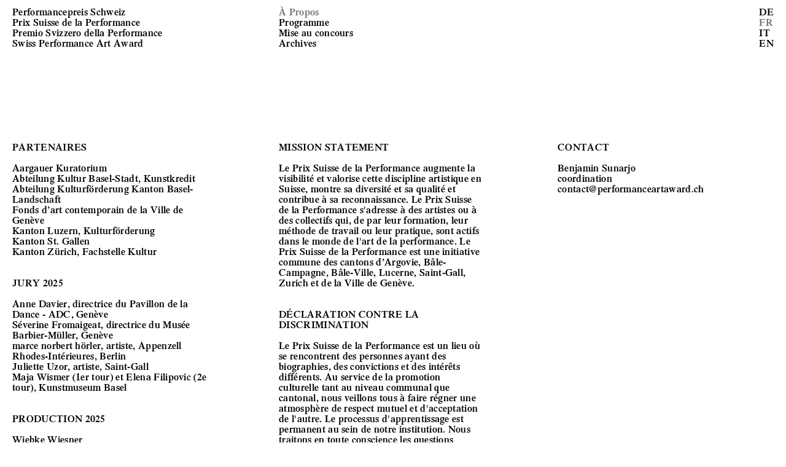

--- FILE ---
content_type: text/html; charset=utf-8
request_url: https://www.performanceartaward.ch/fr/about
body_size: 7664
content:
<!DOCTYPE html><html lang="en"><head><meta charSet="utf-8"/><meta name="viewport" content="width=device-width, initial-scale=1"/><link rel="apple-touch-icon" sizes="180x180" href="/favicon/apple-touch-icon.png"/><link rel="icon" type="image/png" sizes="32x32" href="/favicon/favicon-32x32.png"/><link rel="icon" type="image/png" sizes="16x16" href="/favicon/favicon-16x16.png"/><link rel="manifest" href="/favicon/site.webmanifest"/><link rel="mask-icon" href="/favicon/safari-pinned-tab.svg" color="#000000"/><link rel="shortcut icon" href="/favicon/favicon.ico"/><meta name="msapplication-TileColor" content="#000000"/><meta name="msapplication-config" content="/favicon/browserconfig.xml"/><meta name="theme-color" content="#000"/><link rel="alternate" type="application/rss+xml" href="/feed.xml"/><link rel="stylesheet" href="https://cdn.plyr.io/3.7.2/plyr.css"/><script src="https://upload-widget.cloudinary.com/global/all.js" type="text/javascript"></script><meta property="og:image" content="https://og-image.vercel.app/Next.js%20Blog%20Example%20with%20**Sanity**.png?theme=light&amp;md=1&amp;fontSize=75px&amp;images=https%3A%2F%2Fassets.vercel.com%2Fimage%2Fupload%2Ffront%2Fassets%2Fdesign%2Fnextjs-black-logo.svg&amp;images=data%3Aimage%2Fsvg%2Bxml%3Bbase64%2CPHN2ZyB2aWV3Qm94PSIwIDAgMTA1IDIyIiBmaWxsPSJub25lIiB4bWxucz0iaHR0cDovL3d3dy53My5vcmcvMjAwMC9zdmciIGhlaWdodD0iMWVtIj48dGl0bGU%2BU2FuaXR5PC90aXRsZT48cGF0aCBvcGFjaXR5PSIwLjciIGQ9Ik03OC4xNzkzIDcuOTkyNjFWMjEuMDAyOEg3My45MDMxVjEwLjIxMzhMNzguMTc5MyA3Ljk5MjYxWiIgZmlsbD0iY3VycmVudENvbG9yIj48L3BhdGg%[base64]%2BPHBhdGggb3BhY2l0eT0iMC43IiBkPSJNNDMuMzcwNSA2Ljk2MjMzVjIxLjAwMjhIMzkuMjkyN1YxLjAwNzE0TDQzLjM3MDUgNi45NjIzM1oiIGZpbGw9ImN1cnJlbnRDb2xvciI%2BPC9wYXRoPjxwYXRoIG9wYWNpdHk9IjAuNSIgZD0iTTI3LjEyOTkgNi4xODYxN0wyMC45NTExIDIxLjMzTDE3Ljc3MzEgMTguNTk0M0wyNS4xMzUzIDEuMDA3MTRMMjcuMTI5OSA2LjE4NjE3WiIgZmlsbD0iY3VycmVudENvbG9yIj48L3BhdGg%2BPHBhdGggZD0iTTI1LjEzNTMgMS4wMDcxNEgyOS4zNDc3TDM3LjEzODYgMjEuMDAyOEgzMi44MjY5TDI1LjEzNTMgMS4wMDcxNFoiIGZpbGw9ImN1cnJlbnRDb2xvciI%[base64]%[base64]%2BPHBhdGggb3BhY2l0eT0iMC43IiBkPSJNOTMuMDYzIDEzLjQxNTJMODUuNzM2MyAxLjAwNzE0SDkwLjM0NTZMOTUuMzA5MiA5LjUxMDA4TDkzLjA2MyAxMy40MTUyWiIgZmlsbD0iY3VycmVudENvbG9yIj48L3BhdGg%[base64]%[base64]%[base64]%2BPC9zdmc%2B&amp;widths=undefined&amp;widths=auto&amp;heights=250&amp;heights=150"/><title>À Propos | Swiss Performance Art Award</title><meta name="description" content="À Propos"/><meta name="next-head-count" content="17"/><link rel="preload" href="/_next/static/css/f3c58593b3e5e63b.css" as="style"/><link rel="stylesheet" href="/_next/static/css/f3c58593b3e5e63b.css" data-n-g=""/><noscript data-n-css=""></noscript><script defer="" nomodule="" src="/_next/static/chunks/polyfills-5cd94c89d3acac5f.js"></script><script src="/_next/static/chunks/webpack-45cab1ffb6f3c2bd.js" defer=""></script><script src="/_next/static/chunks/framework-5f4595e5518b5600.js" defer=""></script><script src="/_next/static/chunks/main-83840dae61bd0498.js" defer=""></script><script src="/_next/static/chunks/pages/_app-eb651b6cb96c14d8.js" defer=""></script><script src="/_next/static/chunks/pages/%5Blang%5D/about-635db0b5278dbd86.js" defer=""></script><script src="/_next/static/00J3ukYDHd_KmKHo-dhUy/_buildManifest.js" defer=""></script><script src="/_next/static/00J3ukYDHd_KmKHo-dhUy/_ssgManifest.js" defer=""></script><script src="/_next/static/00J3ukYDHd_KmKHo-dhUy/_middlewareManifest.js" defer=""></script><style data-styled="" data-styled-version="5.3.5">.ewBZxk{position:fixed;width:100%;display:-webkit-box;display:-webkit-flex;display:-ms-flexbox;display:flex;-webkit-box-pack:justify;-webkit-justify-content:space-between;-ms-flex-pack:justify;justify-content:space-between;-webkit-align-items:center;-webkit-box-align:center;-ms-flex-align:center;align-items:center;padding:10px 20px;z-index:2;top:0;max-width:1800px;}/*!sc*/
.ewBZxk > .h4{z-index:2;}/*!sc*/
.ewBZxk > div:nth-child(1) > a{color:black;}/*!sc*/
.ewBZxk .p{margin:0;}/*!sc*/
.ewBZxk .nav-mobile-burger{display:none;-webkit-flex-direction:column;-ms-flex-direction:column;flex-direction:column;-webkit-box-align:center;-webkit-align-items:center;-webkit-box-align:center;-ms-flex-align:center;align-items:center;-webkit-box-pack:center;-webkit-box-pack:center;-webkit-justify-content:center;-ms-flex-pack:center;justify-content:center;position:relative;width:30px;height:35px;z-index:1;}/*!sc*/
.ewBZxk .nav-mobile-burger > div{height:1px;width:30px;background-color:black;margin:3px 0px;}/*!sc*/
.ewBZxk.nav--open .nav-mobile-burger > div:nth-child(1){position:absolute;-webkit-transform:rotateZ(45deg);-ms-transform:rotateZ(45deg);transform:rotateZ(45deg);-webkit-transform-origin:center center;-ms-transform-origin:center center;transform-origin:center center;}/*!sc*/
.ewBZxk.nav--open .nav-mobile-burger > div:nth-child(2){position:absolute;-webkit-transform:rotateZ(-45deg);-ms-transform:rotateZ(-45deg);transform:rotateZ(-45deg);-webkit-transform-origin:center center;-ms-transform-origin:center center;transform-origin:center center;}/*!sc*/
.ewBZxk.nav--open .nav-mobile-burger > div:nth-child(3){display:none;}/*!sc*/
@media(max-width:989px){.ewBZxk{background:white;}.ewBZxk .nav-mobile-burger{display:-webkit-box;display:-webkit-flex;display:-ms-flexbox;display:flex;}}/*!sc*/
data-styled.g1[id="header__Container-sc-1o68dil-0"]{content:"ewBZxk,"}/*!sc*/
.gyNySG{display:-webkit-box;display:-webkit-flex;display:-ms-flexbox;display:flex;-webkit-flex-direction:column;-ms-flex-direction:column;flex-direction:column;width:100%;-webkit-box-pack:start;-webkit-justify-content:flex-start;-ms-flex-pack:start;justify-content:flex-start;}/*!sc*/
data-styled.g2[id="header__List-sc-1o68dil-1"]{content:"gyNySG,"}/*!sc*/
.jXZBoD{display:-webkit-box;display:-webkit-flex;display:-ms-flexbox;display:flex;-webkit-box-pack:end;-webkit-justify-content:flex-end;-ms-flex-pack:end;justify-content:flex-end;top:0;left:0;width:100%;-webkit-flex-basis:65%;-ms-flex-preferred-size:65%;flex-basis:65%;}/*!sc*/
.jXZBoD > ul:nth-child(1) > li{margin-right:3rem;}/*!sc*/
.jXZBoD .header__ListItem-sc-1o68dil-2{margin-left:0;}/*!sc*/
@media(max-width:989px){.jXZBoD{display:none;position:absolute;-webkit-flex-direction:column;-ms-flex-direction:column;flex-direction:column;padding:150px 20px 20px 20px;border-bottom:1px solid black;background:white;}.jXZBoD .header__ListItem-sc-1o68dil-2{margin-left:0px;margin-bottom:10px;}.jXZBoD > ul{-webkit-flex-direction:column;-ms-flex-direction:column;flex-direction:column;}.jXZBoD.nav--open{display:-webkit-box;display:-webkit-flex;display:-ms-flexbox;display:flex;}}/*!sc*/
data-styled.g4[id="header__Menu-sc-1o68dil-3"]{content:"jXZBoD,"}/*!sc*/
.dvJQdF{margin-left:80px;width:-webkit-fit-content;width:-moz-fit-content;width:fit-content;}/*!sc*/
.dvJQdF .header__ListItem-sc-1o68dil-2{margin-left:15px;}/*!sc*/
@media(max-width:989px){.dvJQdF{margin-left:0;margin-top:20px;}.dvJQdF .header__ListItem-sc-1o68dil-2{margin-left:0;margin-right:10px;}}/*!sc*/
data-styled.g5[id="header__LanguageSwitch-sc-1o68dil-4"]{content:"dvJQdF,"}/*!sc*/
.jSquPS{padding:0;}/*!sc*/
.jSquPS form{display:-webkit-box;display:-webkit-flex;display:-ms-flexbox;display:flex;-webkit-flex-direction:row;-ms-flex-direction:row;flex-direction:row;}/*!sc*/
@media(max-width:989px){.jSquPS form{-webkit-flex-direction:column;-ms-flex-direction:column;flex-direction:column;}}/*!sc*/
.jSquPS form input{background-color:transparent;padding:0;border-bottom:2.5px dotted black;height:25px;-webkit-box-flex:1;-webkit-flex-grow:1;-ms-flex-positive:1;flex-grow:1;padding:0;margin:0 5px -2px 5px;}/*!sc*/
.jSquPS form input::-webkit-input-placeholder{color:black;}/*!sc*/
.jSquPS form input::-moz-placeholder{color:black;}/*!sc*/
.jSquPS form input:-ms-input-placeholder{color:black;}/*!sc*/
.jSquPS form input::placeholder{color:black;}/*!sc*/
.jSquPS form input:focus{outline:none;border-bottom:2.5px dotted #70706f;}/*!sc*/
.jSquPS .text-input.error{border-bottom:2.5px dotted red;}/*!sc*/
.jSquPS .error-label{position:absolute;right:10px;color:#70706f;pointer-events:none;}/*!sc*/
.jSquPS .checkbox{display:-webkit-box;display:-webkit-flex;display:-ms-flexbox;display:flex;margin-bottom:15px;cursor:pointer;}/*!sc*/
.jSquPS .checkbox > input{height:15px;width:15px;min-height:15px;min-width:15px;border-radius:999px;-webkit-appearance:none;border:1px solid #AC9E95;margin-right:25px;}/*!sc*/
.jSquPS .checkbox > input:checked{background:#b0b0b0;}/*!sc*/
.jSquPS button{display:-webkit-box;display:-webkit-flex;display:-ms-flexbox;display:flex;-webkit-align-items:center;-webkit-box-align:center;-ms-flex-align:center;align-items:center;-webkit-appearance:none;border:none;background:none;width:-webkit-fit-content;width:-moz-fit-content;width:fit-content;margin:0 0 0 20px;}/*!sc*/
@media(max-width:989px){.jSquPS button{margin:20px 0 0 0;}}/*!sc*/
.jSquPS button:hover #circle{background-color:#70706f;}/*!sc*/
data-styled.g6[id="email-subscribe-form__Container-sc-k2xetx-0"]{content:"jSquPS,"}/*!sc*/
.bGgCfn{position:relative;display:-webkit-box;display:-webkit-flex;display:-ms-flexbox;display:flex;-webkit-box-flex:1;-webkit-flex-grow:1;-ms-flex-positive:1;flex-grow:1;-webkit-align-items:center;-webkit-box-align:center;-ms-flex-align:center;align-items:center;margin-left:20px;}/*!sc*/
@media(max-width:989px){.bGgCfn{margin-left:0;}}/*!sc*/
data-styled.g7[id="email-subscribe-form__Input-sc-k2xetx-1"]{content:"bGgCfn,"}/*!sc*/
.epWYhS{display:inline-block;height:15px;width:15px;min-height:15px;min-width:15px;border:1px solid black;border-radius:999px;margin:2px 0 0 5px;}/*!sc*/
data-styled.g8[id="email-subscribe-form__Circle-sc-k2xetx-2"]{content:"epWYhS,"}/*!sc*/
.hNTgBZ{-webkit-box-flex:1;-webkit-flex-grow:1;-ms-flex-positive:1;flex-grow:1;}/*!sc*/
data-styled.g12[id="email-subscribe__Container-sc-ahlozm-0"]{content:"hNTgBZ,"}/*!sc*/
.LUXxL{position:relative;display:-webkit-box;display:-webkit-flex;display:-ms-flexbox;display:flex;padding:20px;}/*!sc*/
@media(max-width:989px){.LUXxL{-webkit-flex-direction:column;-ms-flex-direction:column;flex-direction:column;}}/*!sc*/
data-styled.g13[id="footer__Container-sc-1bznn1d-0"]{content:"LUXxL,"}/*!sc*/
@media(max-width:989px){.iOpLyr{margin-bottom:10px;}}/*!sc*/
data-styled.g14[id="footer__Col-sc-1bznn1d-1"]{content:"iOpLyr,"}/*!sc*/
.dCGZng{display:-webkit-box;display:-webkit-flex;display:-ms-flexbox;display:flex;width:80%;}/*!sc*/
@media(max-width:989px){.dCGZng{width:100%;-webkit-flex-direction:column;-ms-flex-direction:column;flex-direction:column;}}/*!sc*/
data-styled.g15[id="footer__Newsletter-sc-1bznn1d-2"]{content:"dCGZng,"}/*!sc*/
.jGgZom{margin-left:auto;}/*!sc*/
data-styled.g16[id="footer__LinkWrapper-sc-1bznn1d-3"]{content:"jGgZom,"}/*!sc*/
.yiOAL{display:-webkit-box;display:-webkit-flex;display:-ms-flexbox;display:flex;}/*!sc*/
@media(max-width:989px){.yiOAL{-webkit-flex-direction:column;-ms-flex-direction:column;flex-direction:column;}}/*!sc*/
data-styled.g19[id="about__Container-sc-66eabh-0"]{content:"yiOAL,"}/*!sc*/
.gRpcVl{padding:20px;}/*!sc*/
.gRpcVl:nth-child(1){-webkit-flex-basis:35%;-ms-flex-preferred-size:35%;flex-basis:35%;padding-left:0;}/*!sc*/
.gRpcVl:nth-child(2){-webkit-flex-basis:35%;-ms-flex-preferred-size:35%;flex-basis:35%;padding-left:0;}/*!sc*/
.gRpcVl > div{width:80%;}/*!sc*/
.gRpcVl:nth-child(3){-webkit-flex-basis:30%;-ms-flex-preferred-size:30%;flex-basis:30%;}/*!sc*/
@media(max-width:989px){.gRpcVl > div{width:100%;}.gRpcVl:nth-child(3){margin-left:0;padding-left:0;}}/*!sc*/
data-styled.g20[id="about__Col-sc-66eabh-1"]{content:"gRpcVl,"}/*!sc*/
</style></head><body><div id="__next" data-reactroot=""><header class="header__Container-sc-1o68dil-0 ewBZxk"><div class="h4"><a class="" href="/fr">Performancepreis Schweiz <br/>Prix Suisse de la Performance <br/>Premio Svizzero della Performance <br/>Swiss Performance Art Award</a></div><div class="nav-mobile-burger"><div></div><div></div><div></div></div><div class="header__Menu-sc-1o68dil-3 jXZBoD"><ul class="header__List-sc-1o68dil-1 gyNySG"><li class="header__ListItem-sc-1o68dil-2 hsyxYO"><div class="h4"><a class="active-link" href="/fr/about">À Propos</a></div></li><li class="header__ListItem-sc-1o68dil-2 hsyxYO"><div class="h4"><a class="" href="/fr/program">Programme</a></div></li><li class="header__ListItem-sc-1o68dil-2 hsyxYO"><div class="h4"><a class="" href="/fr/application">Mise au concours</a></div></li><li class="header__ListItem-sc-1o68dil-2 hsyxYO"><div class="h4"><a class="" href="/fr/archive/years">Archives</a></div></li></ul><div class="header__LanguageSwitch-sc-1o68dil-4 dvJQdF"><ul class="header__List-sc-1o68dil-1 gyNySG"><li class="header__ListItem-sc-1o68dil-2 hsyxYO"><div class="h4"><a class="">DE</a></div></li><li class="header__ListItem-sc-1o68dil-2 hsyxYO"><div class="h4"><a class="active-link">FR</a></div></li><li class="header__ListItem-sc-1o68dil-2 hsyxYO"><div class="h4"><a class="">IT</a></div></li><li class="header__ListItem-sc-1o68dil-2 hsyxYO"><div class="h4"><a class="">EN</a></div></li></ul></div></div></header><div class="layout"><div></div><main><div class="about__Container-sc-66eabh-0 yiOAL"><div class="about__Col-sc-66eabh-1 gRpcVl"><div><p>PARTENAIRES<br/><br/><a target="_blank" href="http://www.aargauerkuratorium.ch" rel="noreferrer noopener">Aargauer Kuratorium</a><br/><a target="_blank" href="http://www.baselkultur.ch/" rel="noreferrer noopener">Abteilung Kultur Basel-Stadt, Kunstkredit</a><br/><a target="_blank" href="http://www.bl.ch/kulturfoerderung" rel="noreferrer noopener">Abteilung Kulturförderung Kanton Basel-Landschaft</a><br/><a target="_blank" href="http://institutions.ville-geneve.ch/fr/fmac/" rel="noreferrer noopener">Fonds d’art contemporain de la Ville de Genève</a><br/><a target="_blank" href="https://kultur.lu.ch" rel="noreferrer noopener">Kanton Luzern, Kulturförderung</a><br/><a target="_blank" href="https://www.sg.ch/kultur.html" rel="noreferrer noopener">Kanton St. Gallen</a><br/><a target="_blank" href="http://www.fachstellekultur.zh.ch/internet/justiz_inneres/kultur/de/home.html" rel="noreferrer noopener">Kanton Zürich, Fachstelle Kultur</a><br/><br/><br/>JURY 2025<br/><br/>Anne Davier, directrice du Pavillon de la Dance - ADC, Genève<br/>Séverine Fromaigeat, directrice du Musée Barbier-Müller, Genève<br/>marce norbert hörler, artiste, Appenzell Rhodes-Intérieures, Berlin<br/>Juliette Uzor, artiste, Saint-Gall<br/>Maja Wismer (1er tour) et Elena Filipovic (2e tour), Kunstmuseum Basel<br/><br/><br/>PRODUCTION 2025<br/><br/>Wiebke Wiesner<br/></p></div></div><div class="about__Col-sc-66eabh-1 gRpcVl"><div><p>MISSION STATEMENT<br/><br/>Le Prix Suisse de la Performance augmente la visibilité et valorise cette discipline artistique en Suisse, montre sa diversité et sa qualité et contribue à sa reconnaissance. Le Prix Suisse de la Performance s&#x27;adresse à des artistes ou à des collectifs qui, de par leur formation, leur méthode de travail ou leur pratique, sont actifs dans le monde de l&#x27;art de la performance. Le Prix Suisse de la Performance est une initiative commune des cantons d’Argovie, Bâle-Campagne, Bâle-Ville, Lucerne, Saint-Gall, Zurich et de la Ville de Genève.<br/><br/><br/>DÉCLARATION CONTRE LA DISCRIMINATION<br/><br/>Le Prix Suisse de la Performance est un lieu où se rencontrent des personnes ayant des biographies, des convictions et des intérêts différents. Au service de la promotion culturelle tant au niveau communal que cantonal, nous veillons tous à faire régner une atmosphère de respect mutuel et d&#x27;acceptation de l&#x27;autre. Le processus d&#x27;apprentissage est permanent au sein de notre institution. Nous traitons en toute conscience les questions relatives à la discrimination et prenons très au sérieux suggestions et critiques. Nous étudions les mécanismes d&#x27;exclusion et luttons ainsi contre toute forme de discrimination.</p></div></div><div class="about__Col-sc-66eabh-1 gRpcVl"><div><p>CONTACT<br/><br/>Benjamin Sunarjo<br/>coordination<br/><a target="_blank" href="mailto: contact@performanceartaward.ch" rel="noreferrer noopener">contact@performanceartaward.ch</a></p></div></div></div></main></div><footer class="footer__Container-sc-1bznn1d-0 LUXxL"><div class="footer__Newsletter-sc-1bznn1d-2 dCGZng"><div class="footer__Col-sc-1bznn1d-1 iOpLyr"><p>Newsletter</p></div><div class="email-subscribe__Container-sc-ahlozm-0 hNTgBZ"><div class="email-subscribe-form__Container-sc-k2xetx-0 jSquPS"><form action="#"><div class="email-subscribe-form__Input-sc-k2xetx-1 bGgCfn"><label for="name" class="medium-font-size"><p>Nom<!-- -->:</p></label><input type="text" class="text-input medium-font-size" name="name" value="" placeholder=""/></div><div class="email-subscribe-form__Input-sc-k2xetx-1 bGgCfn"><label for="email" class="medium-font-size"><p>Email<!-- -->:</p></label><input type="email" class="text-input medium-font-size" name="email" value="" placeholder=""/></div><button type="submit" id="submit-button-footer">Abonnez-vous<div id="circle" class="email-subscribe-form__Circle-sc-k2xetx-2 epWYhS"></div></button></form></div></div></div><div class="footer__LinkWrapper-sc-1bznn1d-3 jGgZom"><a class="" href="/fr/legal"><p>Mentions légales</p></a></div></footer></div><script id="__NEXT_DATA__" type="application/json">{"props":{"pageProps":{"preview":false,"data":{"aboutData":{"_id":"i18n.about.fr","content":"À Propos","slug":"fr__about","textcolumnone":[{"_key":"3cf733cad843","_type":"block","children":[{"_key":"39a1fafd34c50","_type":"span","marks":[],"text":"PARTENAIRES\n\n"},{"_key":"a17a3b220615","_type":"span","marks":["552fb3d013fc"],"text":"Aargauer Kuratorium"},{"_key":"e2a5b247ea19","_type":"span","marks":[],"text":"\n"},{"_key":"aac8a16375c80","_type":"span","marks":["bb5cfd960a33"],"text":"Abteilung Kultur Basel-Stadt, Kunstkredit"},{"_key":"27578c1679f7","_type":"span","marks":[],"text":"\n"},{"_key":"ae1bd830cf8f0","_type":"span","marks":["8127e6c35027"],"text":"Abteilung Kulturförderung Kanton Basel-Landschaft"},{"_key":"e886bcc60797","_type":"span","marks":[],"text":"\n"},{"_key":"5830137a6fc20","_type":"span","marks":["5f9f7767bfd5"],"text":"Fonds d’art contemporain de la Ville de Genève"},{"_key":"f836341a2810","_type":"span","marks":[],"text":"\n"},{"_key":"1fa4fb9cbe270","_type":"span","marks":["0c856a9b43c7"],"text":"Kanton Luzern, Kulturförderung"},{"_key":"dd743dcdafe3","_type":"span","marks":[],"text":"\n"},{"_key":"0b1df97fc561","_type":"span","marks":["8c6b7057de20"],"text":"Kanton St. Gallen"},{"_key":"bbd1d7108e5a","_type":"span","marks":[],"text":"\n"},{"_key":"88daa55cac720","_type":"span","marks":["189e4f947627"],"text":"Kanton Zürich, Fachstelle Kultur"},{"_key":"b384f847430f","_type":"span","marks":[],"text":"\n\n\nJURY 2025\n\nAnne Davier, directrice du Pavillon de la Dance - ADC, Genève\nSéverine Fromaigeat, directrice du Musée Barbier-Müller, Genève\nmarce norbert hörler, artiste, Appenzell Rhodes-Intérieures, Berlin\nJuliette Uzor, artiste, Saint-Gall\nMaja Wismer (1er tour) et Elena Filipovic (2e tour), Kunstmuseum Basel\n\n\nPRODUCTION 2025\n\nWiebke Wiesner\n"}],"markDefs":[{"_key":"552fb3d013fc","_type":"link","href":"http://www.aargauerkuratorium.ch"},{"_key":"bb5cfd960a33","_type":"link","href":"http://www.baselkultur.ch/"},{"_key":"8127e6c35027","_type":"link","href":"http://www.bl.ch/kulturfoerderung"},{"_key":"5f9f7767bfd5","_type":"link","href":"http://institutions.ville-geneve.ch/fr/fmac/"},{"_key":"0c856a9b43c7","_type":"link","href":"https://kultur.lu.ch"},{"_key":"189e4f947627","_type":"link","href":"http://www.fachstellekultur.zh.ch/internet/justiz_inneres/kultur/de/home.html"},{"_key":"8c6b7057de20","_type":"link","href":"https://www.sg.ch/kultur.html"}],"style":"normal"}],"textcolumnthree":[{"_key":"e77b3c4ba12a","_type":"block","children":[{"_key":"cdd748c081680","_type":"span","marks":[],"text":"CONTACT\n\nBenjamin Sunarjo\ncoordination\n"},{"_key":"c89da3e77105","_type":"span","marks":["d367aba5e46c"],"text":"contact@performanceartaward.ch"}],"markDefs":[{"_key":"d367aba5e46c","_type":"link","href":"mailto: contact@performanceartaward.ch"}],"style":"normal"}],"textcolumntwo":[{"_key":"d3fe8ccc242d","_type":"block","children":[{"_key":"a4a14234ff780","_type":"span","marks":[],"text":"MISSION STATEMENT\n\nLe Prix Suisse de la Performance augmente la visibilité et valorise cette discipline artistique en Suisse, montre sa diversité et sa qualité et contribue à sa reconnaissance. Le Prix Suisse de la Performance s'adresse à des artistes ou à des collectifs qui, de par leur formation, leur méthode de travail ou leur pratique, sont actifs dans le monde de l'art de la performance. Le Prix Suisse de la Performance est une initiative commune des cantons d’Argovie, Bâle-Campagne, Bâle-Ville, Lucerne, Saint-Gall, Zurich et de la Ville de Genève.\n\n\nDÉCLARATION CONTRE LA DISCRIMINATION\n\nLe Prix Suisse de la Performance est un lieu où se rencontrent des personnes ayant des biographies, des convictions et des intérêts différents. Au service de la promotion culturelle tant au niveau communal que cantonal, nous veillons tous à faire régner une atmosphère de respect mutuel et d'acceptation de l'autre. Le processus d'apprentissage est permanent au sein de notre institution. Nous traitons en toute conscience les questions relatives à la discrimination et prenons très au sérieux suggestions et critiques. Nous étudions les mécanismes d'exclusion et luttons ainsi contre toute forme de discrimination."}],"markDefs":[],"style":"normal"}],"title":"À Propos"},"menuData":{"cookieaccept":null,"cookierefuse":null,"cookietext":null,"menuItems":[{"_key":"ea6d77098e0f","_type":"menuItem","label":"À Propos","url":"/fr/about"},{"_key":"57f2816909b2","_type":"menuItem","label":"Programme","url":"/fr/program"},{"_key":"fd40f5292339","_type":"menuItem","label":"Mise au concours","url":"/fr/application"},{"_key":"2b30c55f9e78","_type":"menuItem","label":"Archives","url":"/fr/archive/years"}]},"footerData":{"emailPlaceholder":"Email","errorMessage":"Donnée nécessaire","legalLabel":"Mentions légales","namePlaceholder":"Nom","submitButtonText":"Abonnez-vous","textFieldOne":[{"_key":"fbdec8965b2c","_type":"block","children":[{"_key":"a727225df54b","_type":"span","marks":[],"text":"Newsletter"}],"markDefs":[],"style":"normal"}]}}},"__N_SSG":true},"page":"/[lang]/about","query":{"lang":"fr"},"buildId":"00J3ukYDHd_KmKHo-dhUy","isFallback":false,"gsp":true,"scriptLoader":[]}</script></body></html>

--- FILE ---
content_type: text/html; charset=utf-8
request_url: https://www.performanceartaward.ch/_next/data/00J3ukYDHd_KmKHo-dhUy/fr/archive/years.json
body_size: 269
content:
{"pageProps":{"preview":false,"data":{"yearData":{"_lang":"fr","artists":"Artistes","content":"Année ","slices":["2025","2024","2023","2022","2021","2020","2019","2018","2017","2016","2015","2014","2013","2012","2011"],"slug":"fr__archive__years","title":"Année ","years":"Années "},"menuData":{"cookieaccept":null,"cookierefuse":null,"cookietext":null,"menuItems":[{"_key":"ea6d77098e0f","_type":"menuItem","label":"À Propos","url":"/fr/about"},{"_key":"57f2816909b2","_type":"menuItem","label":"Programme","url":"/fr/program"},{"_key":"fd40f5292339","_type":"menuItem","label":"Mise au concours","url":"/fr/application"},{"_key":"2b30c55f9e78","_type":"menuItem","label":"Archives","url":"/fr/archive/years"}]},"footerData":{"emailPlaceholder":"Email","errorMessage":"Donnée nécessaire","legalLabel":"Mentions légales","namePlaceholder":"Nom","submitButtonText":"Abonnez-vous","textFieldOne":[{"_key":"fbdec8965b2c","_type":"block","children":[{"_key":"a727225df54b","_type":"span","marks":[],"text":"Newsletter"}],"markDefs":[],"style":"normal"}]}}},"__N_SSG":true}

--- FILE ---
content_type: text/html; charset=utf-8
request_url: https://www.performanceartaward.ch/_next/data/00J3ukYDHd_KmKHo-dhUy/fr/application.json
body_size: 1578
content:
{"pageProps":{"preview":false,"data":{"applicationData":{"_id":"i18n.application.fr","applicationClosedMessage":"La fenêtre de candidature 2025 est fermée. ","applicationOpen":false,"confirmationMessage":"Merci pour votre candidature ! Nous vous informerons de la décision du jury fin du mai 2025.","content":"Mise au concours","download":"https://cdn.sanity.io/files/i5qu2j68/production/2dad9f4cddc00f859bc12b6bfb74bc4368854347.pdf","downloadLabelFour":null,"downloadLabelOne":"Veuillez étudier attentivement les documents suivants (Download PDF):","downloadLabelThree":"Les locaux Kunstmuseum Basel | Neubau","downloadLabelTwo":"Appel à projets 2025","downloadThree":null,"downloadTwo":"https://cdn.sanity.io/files/i5qu2j68/production/3fe2e9ddeb7653e8fe02d485ef7225edb8fdd844.zip","fields":[{"_key":"54b42f6eac40","_type":"field","label":"Nom"},{"_key":"a5805f2f8432","_type":"field","label":"Prénom"},{"_key":"a694ebc31d8026b52adbe914b8d9c51a","_type":"field","label":"Pronoms"},{"_key":"27db7f7def9d","_type":"field","label":"Date de naissance"},{"_key":"54e0a5284ea2","_type":"field","label":"Nationalité"},{"_key":"e5c649103a33","_type":"field","label":"Domicilié·e en Suisse depuis le"},{"_key":"188dd0b66675","_type":"field","label":"Rue / Numéro"},{"_key":"662cb4026236","_type":"field","label":"Code postal / Lieu"},{"_key":"8a3c64759a46","_type":"field","label":"Téléphone"},{"_key":"784b9df4f683","_type":"field","label":"Courriel"},{"_key":"f76b56c9fc9d","_type":"field","label":"Langue de correspondance "},{"_key":"d505198fff97281226468f9231c96095","_type":"field","label":"Allemand"},{"_key":"9740990688e40a492c7edb6e76a19a23","_type":"field","label":"Anglais "},{"_key":"5c8792ddd90b3ec9af6fbe59922da274","_type":"field","label":"Français"},{"_key":"a643ff1bcd7965b3f1b9dfae409310a4","_type":"field","label":"Italien"},{"_key":"10f65efac4b3","_type":"field","label":"Je montre un(e)"},{"_key":"6ebc198e2a05","_type":"field","label":"performance solo"},{"_key":"9dff75afb9cc","_type":"field","label":"travail de groupe"},{"_key":"b3e210bf8a19d631d374b93575861491","_type":"field","label":"Nombre de participant·e·s "},{"_key":"8efbdcd3d77532ec7220542067bd164d","_type":"field","label":"Durée de la performance (max. 45 min)"},{"_key":"c797eadd95881f75611a72666fe75507","_type":"field","label":"Performances à long terme (11h00 - 18h00)"},{"_key":"3ac9aa72bb16","_type":"field","label":"L'auteur / L'autrice de cette performance est"},{"_key":"22d5190438bb","_type":"field","label":"Autres participant·e·s (noms, fonctions)"},{"_key":"b59a675c6784","_type":"field","label":"Site web / Lien vidéo"},{"_key":"51944effc036","_type":"field","label":"Je confirme ne pas être inscrit cette année en Bachelor dans une école d'art ou école supérieure d'art."},{"_key":"31bd7cf8144fb306801d72f80e9dcacd","_type":"field","label":"Je confirme que je possède la nationalité suisse ou que je suis domicilié-e et officiellement enregistré-e en Suisse depuis au moins le 1er janvier 2024."},{"_key":"a6630404a8d9","_type":"field","label":"PDF documentation artistique (Nom de fichier: Nom_Prénom_DOCU.pdf)"},{"_key":"5b380701d2da","_type":"field","label":"PDF ébauche du projet (Nom de fichier: Nom_Prénom_PROJET.pdf)"},{"_key":"2ea37109558c","_type":"field","label":"PDF Courte biographie (Nom de fichier: Nom_Prénom_CV.pdf)"},{"_key":"5f62230e3671","_type":"field","label":"PDF Technical rider (Nom de fichier: Nom_Prénom_RIDER.pdf)"}],"slug":"fr__application","submitButton":"Déposer sa candidature:","subtitleOne":"Mise au concours (*information requise)","subtitleTwo":"Attachement","title":"Mise au concours"},"menuData":{"cookieaccept":null,"cookierefuse":null,"cookietext":null,"menuItems":[{"_key":"ea6d77098e0f","_type":"menuItem","label":"À Propos","url":"/fr/about"},{"_key":"57f2816909b2","_type":"menuItem","label":"Programme","url":"/fr/program"},{"_key":"fd40f5292339","_type":"menuItem","label":"Mise au concours","url":"/fr/application"},{"_key":"2b30c55f9e78","_type":"menuItem","label":"Archives","url":"/fr/archive/years"}]},"footerData":{"emailPlaceholder":"Email","errorMessage":"Donnée nécessaire","legalLabel":"Mentions légales","namePlaceholder":"Nom","submitButtonText":"Abonnez-vous","textFieldOne":[{"_key":"fbdec8965b2c","_type":"block","children":[{"_key":"a727225df54b","_type":"span","marks":[],"text":"Newsletter"}],"markDefs":[],"style":"normal"}]}}},"__N_SSG":true}

--- FILE ---
content_type: text/html; charset=utf-8
request_url: https://www.performanceartaward.ch/_next/data/00J3ukYDHd_KmKHo-dhUy/fr/program.json
body_size: 1940
content:
{"pageProps":{"preview":false,"data":{"programData":{"_id":"i18n.program.fr","content":"Programme","slug":"fr__program","textcolumnone":[{"_key":"15080f44649d","_type":"block","children":[{"_key":"f645d294b96a0","_type":"span","marks":[],"text":"PRIX SUISSE DE LA PERFORMANCE 2025"}],"markDefs":[],"style":"normal"},{"_key":"653ae7c7a615","_type":"block","children":[{"_key":"9d68797f2609","_type":"span","marks":[],"text":"Samedi, 15.11.2025\n11.00–18.00\n"},{"_key":"01dbf1ff5718","_type":"span","marks":["c76467eaf44b"],"text":"Kunstmuseum Basel | Neubau"}],"markDefs":[{"_key":"c76467eaf44b","_type":"link","href":"https://maps.app.goo.gl/gqHLVsNBSvDvYfw78"}],"style":"normal"},{"_key":"8e07b19638ae","_type":"block","children":[{"_key":"2022303ddd9d0","_type":"span","marks":[],"text":"Entrée libre"}],"markDefs":[],"style":"normal"},{"_key":"19e89809cc9e","_type":"block","children":[{"_key":"ac5b85e76b020","_type":"span","marks":[],"text":"Le Prix Suisse de la Performance 2025 aura lieu le 15 novembre dans le Neubau du Kunstmuseum Basel. Sept artistes ont été nominé·es pour le prix et présenteront une performance au Kunstmuseum Basel."}],"markDefs":[],"style":"normal"},{"_key":"b80fd5a77a8c","_type":"block","children":[{"_key":"90a4160206b8","_type":"span","marks":[],"text":""}],"markDefs":[],"style":"normal"},{"_key":"079ea3983677","_type":"block","children":[{"_key":"cf8bdfe24c24","_type":"span","marks":[],"text":""}],"markDefs":[],"style":"normal"},{"_key":"c69d665ca5f0","_type":"file","asset":{"_ref":"file-14a4f7c691f0ed823ac838d8e514e2dbf56ad0ab-pdf","_type":"reference"},"label":"→ Booklet (PDF)"}],"textcolumnthree":[{"_key":"e66cfc9b93a0","_type":"block","children":[{"_key":"147788c87c030","_type":"span","marks":[],"text":"PROGRAMME"}],"markDefs":[],"style":"normal"},{"_key":"639e5047a86b","_type":"block","children":[{"_key":"91db054e84160","_type":"span","marks":[],"text":"11:00 (foyer événementiel)\nAnsprachen"}],"markDefs":[],"style":"normal"},{"_key":"b4271da598ea","_type":"block","children":[{"_key":"6fd95154c25a0","_type":"span","marks":[],"text":"11:25–12:10 (foyer événementiel)\n"},{"_key":"df6a29af4162","_type":"span","marks":["328961e0a0d3"],"text":"Jacob Ott"},{"_key":"d19fd31a344c","_type":"span","marks":[],"text":"\nEin Orchester"}],"markDefs":[{"_key":"328961e0a0d3","_type":"link","href":"fr/archive/artists/jacob-ott"}],"style":"normal"},{"_key":"38927841bf56","_type":"block","children":[{"_key":"a54a0cf983420","_type":"span","marks":[],"text":"12:20–12:45 (livraison)\n"},{"_key":"03ec730fa884","_type":"span","marks":["73ab3dbc344a"],"text":"Ernestyna Orlowska"},{"_key":"aa5a4df5a21c","_type":"span","marks":[],"text":"\nLEADER"}],"markDefs":[{"_key":"73ab3dbc344a","_type":"link","href":"fr/archive/artists/ernestyna-orlowska"}],"style":"normal"},{"_key":"9a3406123c37","_type":"block","children":[{"_key":"c4dfabf665510","_type":"span","marks":[],"text":"13:05–13:45 (livraison)\n"},{"_key":"8072730d88c9","_type":"span","marks":["615d7a272435"],"text":"lisa laurent"},{"_key":"c773ae2399ad","_type":"span","marks":[],"text":"\nthe wizard is not real"}],"markDefs":[{"_key":"615d7a272435","_type":"link","href":"fr/archive/artists/lisa-laurent"}],"style":"normal"},{"_key":"bd3d5063a511","_type":"block","children":[{"_key":"c22e9cfeb7720","_type":"span","marks":[],"text":"14:30–15:15 (livraison)\n"},{"_key":"000de9abd338","_type":"span","marks":["badc59b795e1"],"text":"Mélissa Biondo"},{"_key":"fb5e2e4073ea","_type":"span","marks":[],"text":"\nEdging"}],"markDefs":[{"_key":"badc59b795e1","_type":"link","href":"fr/archive/artists/melissa-biondo"}],"style":"normal"},{"_key":"897482148101","_type":"block","children":[{"_key":"393b8efc62620","_type":"span","marks":[],"text":"15:25–16:00 (foyer événementiel)\n"},{"_key":"a514f895c969","_type":"span","marks":["7556bfc46e2c"],"text":"Natascha Moschini"},{"_key":"7d957c60ec4d","_type":"span","marks":[],"text":"\nGespenster"}],"markDefs":[{"_key":"7556bfc46e2c","_type":"link","href":"fr/archive/artists/natascha-moschini"}],"style":"normal"},{"_key":"91b0bdd509d3","_type":"block","children":[{"_key":"b2f9c39092a70","_type":"span","marks":[],"text":"16:15–17:00 (livraison)\n"},{"_key":"bf2c024b03a6","_type":"span","marks":["b4e6495bdc0d"],"text":"Basile Dinbergs"},{"_key":"20c0dc26a734","_type":"span","marks":[],"text":"\nLOG-III"}],"markDefs":[{"_key":"b4e6495bdc0d","_type":"link","href":"fr/archive/artists/basile-dinbergs"}],"style":"normal"},{"_key":"65b238123787","_type":"block","children":[{"_key":"94e1f91d86ba0","_type":"span","marks":[],"text":"17:10–17:50 (foyer événementiel)\n"},{"_key":"ba1a86672b75","_type":"span","marks":["2acce3cd082d"],"text":"Izidora I LETHE"},{"_key":"346543745ec6","_type":"span","marks":[],"text":"\nCONTRAPPOSTO | COUNTERPLACE"}],"markDefs":[{"_key":"2acce3cd082d","_type":"link","href":"fr/archive/artists/izidora-i-lethe"}],"style":"normal"},{"_key":"433529b10bdd","_type":"block","children":[{"_key":"df1410c5a3a90","_type":"span","marks":[],"text":"18:00–19:00 (bistro)\nApéro"}],"markDefs":[],"style":"normal"}],"textcolumntwo":[{"_key":"2c4512c155ee","_type":"block","children":[{"_key":"97b69dd549cb0","_type":"span","marks":[],"text":"LAURÉAT·E·S"}],"markDefs":[],"style":"normal"},{"_key":"73e51dbcd939","_type":"block","children":[{"_key":"394728ca0c330","_type":"span","marks":[],"text":"Prix Suisse de la Performance:\n"},{"_key":"6686bcfc69a4","_type":"span","marks":["351da426615a"],"text":"lisa laurent, «the wizard is not real», 2025"},{"_key":"3ffff75dbdbe","_type":"span","marks":[],"text":"\n"},{"_key":"335cfa9f6dcb","_type":"span","marks":["0cbda5271760"],"text":"Ernestyna Orlowska, «LEADER», 2024"}],"markDefs":[{"_key":"351da426615a","_type":"link","href":"/fr/archive/artists/lisa-laurent"},{"_key":"0cbda5271760","_type":"link","href":"/fr/archive/artists/ernestyna-orlowska"}],"style":"normal"},{"_key":"f6ffc84ce528","_type":"block","children":[{"_key":"23a3a6e1bdfe0","_type":"span","marks":[],"text":"Prix du public:\n"},{"_key":"198b00bf2b04","_type":"span","marks":["81f5049d25c6"],"text":"Ernestyna Orlowska, «LEADER», 2024"}],"markDefs":[{"_key":"81f5049d25c6","_type":"link","href":"/fr/archive/artists/ernestyna-orlowska"}],"style":"normal"},{"_key":"0881a66df91b","_type":"block","children":[{"_key":"b6085f59fd09","_type":"span","marks":[],"text":""}],"markDefs":[],"style":"normal"},{"_key":"93612adb33c2","_type":"file","asset":{"_ref":"file-b745fd5f0d5cdfe185fb7b13df7de804ea8ba47a-pdf","_type":"reference"},"label":"→ Communiqué de presse (PDF)"},{"_key":"a218f6ed848f","_type":"file","asset":{"_ref":"file-7017061e28428923f8172ab63cfcf8f398f00b7c-pdf","_type":"reference"},"label":"→ Rapport du jury (PDF)"}],"title":"Programme"},"menuData":{"cookieaccept":null,"cookierefuse":null,"cookietext":null,"menuItems":[{"_key":"ea6d77098e0f","_type":"menuItem","label":"À Propos","url":"/fr/about"},{"_key":"57f2816909b2","_type":"menuItem","label":"Programme","url":"/fr/program"},{"_key":"fd40f5292339","_type":"menuItem","label":"Mise au concours","url":"/fr/application"},{"_key":"2b30c55f9e78","_type":"menuItem","label":"Archives","url":"/fr/archive/years"}]},"footerData":{"emailPlaceholder":"Email","errorMessage":"Donnée nécessaire","legalLabel":"Mentions légales","namePlaceholder":"Nom","submitButtonText":"Abonnez-vous","textFieldOne":[{"_key":"fbdec8965b2c","_type":"block","children":[{"_key":"a727225df54b","_type":"span","marks":[],"text":"Newsletter"}],"markDefs":[],"style":"normal"}]}}},"__N_SSG":true}

--- FILE ---
content_type: text/html; charset=utf-8
request_url: https://www.performanceartaward.ch/_next/data/00J3ukYDHd_KmKHo-dhUy/fr/about.json
body_size: 1831
content:
{"pageProps":{"preview":false,"data":{"aboutData":{"_id":"i18n.about.fr","content":"À Propos","slug":"fr__about","textcolumnone":[{"_key":"3cf733cad843","_type":"block","children":[{"_key":"39a1fafd34c50","_type":"span","marks":[],"text":"PARTENAIRES\n\n"},{"_key":"a17a3b220615","_type":"span","marks":["552fb3d013fc"],"text":"Aargauer Kuratorium"},{"_key":"e2a5b247ea19","_type":"span","marks":[],"text":"\n"},{"_key":"aac8a16375c80","_type":"span","marks":["bb5cfd960a33"],"text":"Abteilung Kultur Basel-Stadt, Kunstkredit"},{"_key":"27578c1679f7","_type":"span","marks":[],"text":"\n"},{"_key":"ae1bd830cf8f0","_type":"span","marks":["8127e6c35027"],"text":"Abteilung Kulturförderung Kanton Basel-Landschaft"},{"_key":"e886bcc60797","_type":"span","marks":[],"text":"\n"},{"_key":"5830137a6fc20","_type":"span","marks":["5f9f7767bfd5"],"text":"Fonds d’art contemporain de la Ville de Genève"},{"_key":"f836341a2810","_type":"span","marks":[],"text":"\n"},{"_key":"1fa4fb9cbe270","_type":"span","marks":["0c856a9b43c7"],"text":"Kanton Luzern, Kulturförderung"},{"_key":"dd743dcdafe3","_type":"span","marks":[],"text":"\n"},{"_key":"0b1df97fc561","_type":"span","marks":["8c6b7057de20"],"text":"Kanton St. Gallen"},{"_key":"bbd1d7108e5a","_type":"span","marks":[],"text":"\n"},{"_key":"88daa55cac720","_type":"span","marks":["189e4f947627"],"text":"Kanton Zürich, Fachstelle Kultur"},{"_key":"b384f847430f","_type":"span","marks":[],"text":"\n\n\nJURY 2025\n\nAnne Davier, directrice du Pavillon de la Dance - ADC, Genève\nSéverine Fromaigeat, directrice du Musée Barbier-Müller, Genève\nmarce norbert hörler, artiste, Appenzell Rhodes-Intérieures, Berlin\nJuliette Uzor, artiste, Saint-Gall\nMaja Wismer (1er tour) et Elena Filipovic (2e tour), Kunstmuseum Basel\n\n\nPRODUCTION 2025\n\nWiebke Wiesner\n"}],"markDefs":[{"_key":"552fb3d013fc","_type":"link","href":"http://www.aargauerkuratorium.ch"},{"_key":"bb5cfd960a33","_type":"link","href":"http://www.baselkultur.ch/"},{"_key":"8127e6c35027","_type":"link","href":"http://www.bl.ch/kulturfoerderung"},{"_key":"5f9f7767bfd5","_type":"link","href":"http://institutions.ville-geneve.ch/fr/fmac/"},{"_key":"0c856a9b43c7","_type":"link","href":"https://kultur.lu.ch"},{"_key":"189e4f947627","_type":"link","href":"http://www.fachstellekultur.zh.ch/internet/justiz_inneres/kultur/de/home.html"},{"_key":"8c6b7057de20","_type":"link","href":"https://www.sg.ch/kultur.html"}],"style":"normal"}],"textcolumnthree":[{"_key":"e77b3c4ba12a","_type":"block","children":[{"_key":"cdd748c081680","_type":"span","marks":[],"text":"CONTACT\n\nBenjamin Sunarjo\ncoordination\n"},{"_key":"c89da3e77105","_type":"span","marks":["d367aba5e46c"],"text":"contact@performanceartaward.ch"}],"markDefs":[{"_key":"d367aba5e46c","_type":"link","href":"mailto: contact@performanceartaward.ch"}],"style":"normal"}],"textcolumntwo":[{"_key":"d3fe8ccc242d","_type":"block","children":[{"_key":"a4a14234ff780","_type":"span","marks":[],"text":"MISSION STATEMENT\n\nLe Prix Suisse de la Performance augmente la visibilité et valorise cette discipline artistique en Suisse, montre sa diversité et sa qualité et contribue à sa reconnaissance. Le Prix Suisse de la Performance s'adresse à des artistes ou à des collectifs qui, de par leur formation, leur méthode de travail ou leur pratique, sont actifs dans le monde de l'art de la performance. Le Prix Suisse de la Performance est une initiative commune des cantons d’Argovie, Bâle-Campagne, Bâle-Ville, Lucerne, Saint-Gall, Zurich et de la Ville de Genève.\n\n\nDÉCLARATION CONTRE LA DISCRIMINATION\n\nLe Prix Suisse de la Performance est un lieu où se rencontrent des personnes ayant des biographies, des convictions et des intérêts différents. Au service de la promotion culturelle tant au niveau communal que cantonal, nous veillons tous à faire régner une atmosphère de respect mutuel et d'acceptation de l'autre. Le processus d'apprentissage est permanent au sein de notre institution. Nous traitons en toute conscience les questions relatives à la discrimination et prenons très au sérieux suggestions et critiques. Nous étudions les mécanismes d'exclusion et luttons ainsi contre toute forme de discrimination."}],"markDefs":[],"style":"normal"}],"title":"À Propos"},"menuData":{"cookieaccept":null,"cookierefuse":null,"cookietext":null,"menuItems":[{"_key":"ea6d77098e0f","_type":"menuItem","label":"À Propos","url":"/fr/about"},{"_key":"57f2816909b2","_type":"menuItem","label":"Programme","url":"/fr/program"},{"_key":"fd40f5292339","_type":"menuItem","label":"Mise au concours","url":"/fr/application"},{"_key":"2b30c55f9e78","_type":"menuItem","label":"Archives","url":"/fr/archive/years"}]},"footerData":{"emailPlaceholder":"Email","errorMessage":"Donnée nécessaire","legalLabel":"Mentions légales","namePlaceholder":"Nom","submitButtonText":"Abonnez-vous","textFieldOne":[{"_key":"fbdec8965b2c","_type":"block","children":[{"_key":"a727225df54b","_type":"span","marks":[],"text":"Newsletter"}],"markDefs":[],"style":"normal"}]}}},"__N_SSG":true}

--- FILE ---
content_type: text/html; charset=utf-8
request_url: https://www.performanceartaward.ch/_next/data/00J3ukYDHd_KmKHo-dhUy/fr.json
body_size: 218
content:
{"pageProps":{"preview":false,"data":{"homeData":{"_id":"i18n.home.fr","content":"Performancepreis Schweiz","slides":[{"_key":"fc9ac6835724","_type":"slide","slideText":[{"_key":"4cd581847bc2","_type":"block","children":[{"_key":"3107b70d2c730","_type":"span","marks":[],"text":"Lauréate Prix de la Performance :\nlisa laurent"}],"markDefs":[],"style":"normal"}]},{"_key":"a462bfd200d9a2f4d694d155132cd3eb","_type":"slide","slideText":[{"_key":"78d6c9f83c7e","_type":"block","children":[{"_key":"341388472a500","_type":"span","marks":[],"text":"Lauréate Prix de la Performance :\nErnestyna Orlowska"}],"markDefs":[],"style":"normal"}]},{"_key":"8d22f71703fd6d033e7b3adcf2a72059","_type":"slide","slideText":[{"_key":"a0f512edd2e0","_type":"block","children":[{"_key":"c67b5c08216b0","_type":"span","marks":[],"text":"Lauréate Prix du Public:\nErnestyna Orlowska"}],"markDefs":[],"style":"normal"}]}],"slug":"fr","title":"Performancepreis Schweiz"},"menuData":{"cookieaccept":null,"cookierefuse":null,"cookietext":null,"menuItems":[{"_key":"ea6d77098e0f","_type":"menuItem","label":"À Propos","url":"/fr/about"},{"_key":"57f2816909b2","_type":"menuItem","label":"Programme","url":"/fr/program"},{"_key":"fd40f5292339","_type":"menuItem","label":"Mise au concours","url":"/fr/application"},{"_key":"2b30c55f9e78","_type":"menuItem","label":"Archives","url":"/fr/archive/years"}]}}},"__N_SSG":true}

--- FILE ---
content_type: text/html; charset=utf-8
request_url: https://www.performanceartaward.ch/_next/data/00J3ukYDHd_KmKHo-dhUy/fr/legal.json
body_size: 1135
content:
{"pageProps":{"preview":false,"data":{"data":{"_id":"i18n.legal.fr","content":"Mentions légales","slug":"fr__legal","text":[{"_key":"4639c9a37c43","_type":"block","children":[{"_key":"2576c6587d0a0","_type":"span","marks":[],"text":"GRAPHISME"}],"markDefs":[],"style":"normal"},{"_key":"1ad861251bf6","_type":"block","children":[{"_key":"5ede8c0f599c0","_type":"span","marks":["3c6b19825307"],"text":"Neo Neo"},{"_key":"5ede8c0f599c1","_type":"span","marks":[],"text":"\n\nPROGRAMMATION"}],"markDefs":[{"_key":"3c6b19825307","_type":"link","href":"https://www.neoneo.ch/"}],"style":"normal"},{"_key":"989b38556fc4","_type":"block","children":[{"_key":"9142d661bee20","_type":"span","marks":["7e3a42fd5e73"],"text":"Samuell Bassett"},{"_key":"9142d661bee21","_type":"span","marks":[],"text":"\n\nPHOTOS / VIDEOS"}],"markDefs":[{"_key":"7e3a42fd5e73","_type":"link","href":"https://www.samuelbassett.xyz/"}],"style":"normal"},{"_key":"1863ab12e8b5","_type":"block","children":[{"_key":"8e367f6cd2220","_type":"span","marks":["e795e9d60442"],"text":"Leeli Photography"},{"_key":"8e367f6cd2221","_type":"span","marks":[],"text":" (Photografie 2011–2017)\nChristoph Oertli, Sus Zwick (Video 2011–2017)\nEmmanuelle Bayart (Photografie 2017–2021)\n\nTRADUCTIONS"}],"markDefs":[{"_key":"e795e9d60442","_type":"link","href":"http://www.leeli.ch"}],"style":"normal"},{"_key":"92e8c1a4d2ef","_type":"block","children":[{"_key":"d09a98b1e1cd0","_type":"span","marks":[],"text":"Patrizia Napoli, Hertha Pirastu (italien)\nCatherine Aguilar, Marie-Ève Knoerle, Jean-Marie Clarke, Alexandra Sabato (français)\nJean-Marie Clarke, N. Cyril Fischer (anglais)\n\nCOPYRIGHT"}],"markDefs":[],"style":"normal"},{"_key":"56035c49b947","_type":"block","children":[{"_key":"979037991ac50","_type":"span","marks":[],"text":"© Prix Suisse de la Performance et les auteurs"}],"markDefs":[],"style":"normal"},{"_key":"da1915fd4556","_type":"block","children":[{"_key":"4642e27fe09c","_type":"span","marks":[],"text":"Tous droits réservés. Aucune partie de ce site web et/ou de son contenu ne peut être reproduite, copiée, modifiée ou adaptée sans l’autorisation écrite de Prix Suisse de la Performance. Tous les contenus sont publiés sous licence « Creative Commons », creativecommons.org, (version 3.0, CC BY-NC-ND)\n\nDISCLAIMER"}],"markDefs":[],"style":"normal"},{"_key":"9b72a4ed93e9","_type":"block","children":[{"_key":"4dc44f8aa1fb","_type":"span","marks":[],"text":"Prix Suisse de la Performance n’est pas responsable du contenu de liens externes: la responsabilité revient aux opérateurs de ces liens."}],"markDefs":[],"style":"normal"}],"title":"Mentions légales"},"menuData":{"cookieaccept":null,"cookierefuse":null,"cookietext":null,"menuItems":[{"_key":"ea6d77098e0f","_type":"menuItem","label":"À Propos","url":"/fr/about"},{"_key":"57f2816909b2","_type":"menuItem","label":"Programme","url":"/fr/program"},{"_key":"fd40f5292339","_type":"menuItem","label":"Mise au concours","url":"/fr/application"},{"_key":"2b30c55f9e78","_type":"menuItem","label":"Archives","url":"/fr/archive/years"}]},"footerData":{"emailPlaceholder":"Email","errorMessage":"Donnée nécessaire","legalLabel":"Mentions légales","namePlaceholder":"Nom","submitButtonText":"Abonnez-vous","textFieldOne":[{"_key":"fbdec8965b2c","_type":"block","children":[{"_key":"a727225df54b","_type":"span","marks":[],"text":"Newsletter"}],"markDefs":[],"style":"normal"}]}}},"__N_SSG":true}

--- FILE ---
content_type: text/css; charset=utf-8
request_url: https://www.performanceartaward.ch/_next/static/css/f3c58593b3e5e63b.css
body_size: 3327
content:
/* ! tailwindcss v3.1.8 | MIT License | https://tailwindcss.com */*,:after,:before{box-sizing:border-box;border:0 solid #e5e7eb}:after,:before{--tw-content:""}html{line-height:1.5;-webkit-text-size-adjust:100%;-moz-tab-size:4;-o-tab-size:4;tab-size:4;font-family:ui-sans-serif,system-ui,-apple-system,BlinkMacSystemFont,Segoe UI,Roboto,Helvetica Neue,Arial,Noto Sans,sans-serif,Apple Color Emoji,Segoe UI Emoji,Segoe UI Symbol,Noto Color Emoji}body{margin:0;line-height:inherit}hr{height:0;color:inherit;border-top-width:1px}abbr:where([title]){-webkit-text-decoration:underline dotted;text-decoration:underline dotted}h1,h2,h3,h4,h5,h6{font-size:inherit;font-weight:inherit}a{color:inherit;text-decoration:inherit}b,strong{font-weight:bolder}code,kbd,pre,samp{font-family:ui-monospace,SFMono-Regular,Menlo,Monaco,Consolas,Liberation Mono,Courier New,monospace;font-size:1em}small{font-size:80%}sub,sup{font-size:75%;line-height:0;position:relative;vertical-align:baseline}sub{bottom:-.25em}sup{top:-.5em}table{text-indent:0;border-color:inherit;border-collapse:collapse}button,input,optgroup,select,textarea{font-family:inherit;font-size:100%;font-weight:inherit;line-height:inherit;color:inherit;margin:0;padding:0}button,select{text-transform:none}[type=button],[type=reset],[type=submit],button{-webkit-appearance:button;background-color:transparent;background-image:none}:-moz-focusring{outline:auto}:-moz-ui-invalid{box-shadow:none}progress{vertical-align:baseline}::-webkit-inner-spin-button,::-webkit-outer-spin-button{height:auto}[type=search]{-webkit-appearance:textfield;outline-offset:-2px}::-webkit-search-decoration{-webkit-appearance:none}::-webkit-file-upload-button{-webkit-appearance:button;font:inherit}summary{display:list-item}blockquote,dd,dl,figure,h1,h2,h3,h4,h5,h6,hr,p,pre{margin:0}fieldset{margin:0}fieldset,legend{padding:0}menu,ol,ul{list-style:none;margin:0;padding:0}textarea{resize:vertical}input::-moz-placeholder,textarea::-moz-placeholder{opacity:1;color:#9ca3af}input::placeholder,textarea::placeholder{opacity:1;color:#9ca3af}[role=button],button{cursor:pointer}:disabled{cursor:default}audio,canvas,embed,iframe,img,object,svg,video{display:block;vertical-align:middle}img,video{max-width:100%;height:auto}*,:after,:before{--tw-border-spacing-x:0;--tw-border-spacing-y:0;--tw-translate-x:0;--tw-translate-y:0;--tw-rotate:0;--tw-skew-x:0;--tw-skew-y:0;--tw-scale-x:1;--tw-scale-y:1;--tw-pan-x: ;--tw-pan-y: ;--tw-pinch-zoom: ;--tw-scroll-snap-strictness:proximity;--tw-ordinal: ;--tw-slashed-zero: ;--tw-numeric-figure: ;--tw-numeric-spacing: ;--tw-numeric-fraction: ;--tw-ring-inset: ;--tw-ring-offset-width:0px;--tw-ring-offset-color:#fff;--tw-ring-color:rgba(59,130,246,.5);--tw-ring-offset-shadow:0 0 #0000;--tw-ring-shadow:0 0 #0000;--tw-shadow:0 0 #0000;--tw-shadow-colored:0 0 #0000;--tw-blur: ;--tw-brightness: ;--tw-contrast: ;--tw-grayscale: ;--tw-hue-rotate: ;--tw-invert: ;--tw-saturate: ;--tw-sepia: ;--tw-drop-shadow: ;--tw-backdrop-blur: ;--tw-backdrop-brightness: ;--tw-backdrop-contrast: ;--tw-backdrop-grayscale: ;--tw-backdrop-hue-rotate: ;--tw-backdrop-invert: ;--tw-backdrop-opacity: ;--tw-backdrop-saturate: ;--tw-backdrop-sepia: }::-webkit-backdrop{--tw-border-spacing-x:0;--tw-border-spacing-y:0;--tw-translate-x:0;--tw-translate-y:0;--tw-rotate:0;--tw-skew-x:0;--tw-skew-y:0;--tw-scale-x:1;--tw-scale-y:1;--tw-pan-x: ;--tw-pan-y: ;--tw-pinch-zoom: ;--tw-scroll-snap-strictness:proximity;--tw-ordinal: ;--tw-slashed-zero: ;--tw-numeric-figure: ;--tw-numeric-spacing: ;--tw-numeric-fraction: ;--tw-ring-inset: ;--tw-ring-offset-width:0px;--tw-ring-offset-color:#fff;--tw-ring-color:rgba(59,130,246,.5);--tw-ring-offset-shadow:0 0 #0000;--tw-ring-shadow:0 0 #0000;--tw-shadow:0 0 #0000;--tw-shadow-colored:0 0 #0000;--tw-blur: ;--tw-brightness: ;--tw-contrast: ;--tw-grayscale: ;--tw-hue-rotate: ;--tw-invert: ;--tw-saturate: ;--tw-sepia: ;--tw-drop-shadow: ;--tw-backdrop-blur: ;--tw-backdrop-brightness: ;--tw-backdrop-contrast: ;--tw-backdrop-grayscale: ;--tw-backdrop-hue-rotate: ;--tw-backdrop-invert: ;--tw-backdrop-opacity: ;--tw-backdrop-saturate: ;--tw-backdrop-sepia: }::backdrop{--tw-border-spacing-x:0;--tw-border-spacing-y:0;--tw-translate-x:0;--tw-translate-y:0;--tw-rotate:0;--tw-skew-x:0;--tw-skew-y:0;--tw-scale-x:1;--tw-scale-y:1;--tw-pan-x: ;--tw-pan-y: ;--tw-pinch-zoom: ;--tw-scroll-snap-strictness:proximity;--tw-ordinal: ;--tw-slashed-zero: ;--tw-numeric-figure: ;--tw-numeric-spacing: ;--tw-numeric-fraction: ;--tw-ring-inset: ;--tw-ring-offset-width:0px;--tw-ring-offset-color:#fff;--tw-ring-color:rgba(59,130,246,.5);--tw-ring-offset-shadow:0 0 #0000;--tw-ring-shadow:0 0 #0000;--tw-shadow:0 0 #0000;--tw-shadow-colored:0 0 #0000;--tw-blur: ;--tw-brightness: ;--tw-contrast: ;--tw-grayscale: ;--tw-hue-rotate: ;--tw-invert: ;--tw-saturate: ;--tw-sepia: ;--tw-drop-shadow: ;--tw-backdrop-blur: ;--tw-backdrop-brightness: ;--tw-backdrop-contrast: ;--tw-backdrop-grayscale: ;--tw-backdrop-hue-rotate: ;--tw-backdrop-invert: ;--tw-backdrop-opacity: ;--tw-backdrop-saturate: ;--tw-backdrop-sepia: }.container{width:100%}@media (min-width:640px){.container{max-width:640px}}@media (min-width:768px){.container{max-width:768px}}@media (min-width:1024px){.container{max-width:1024px}}@media (min-width:1280px){.container{max-width:1280px}}@media (min-width:1536px){.container{max-width:1536px}}.visible{visibility:visible}.static{position:static}.fixed{position:fixed}.absolute{position:absolute}.relative{position:relative}.mx-auto{margin-left:auto;margin-right:auto}.mt-16{margin-top:4rem}.mb-16{margin-bottom:4rem}.mt-5{margin-top:1.25rem}.block{display:block}.flex{display:flex}.hidden{display:none}.flex-grow{flex-grow:1}.transform{transform:translate(var(--tw-translate-x),var(--tw-translate-y)) rotate(var(--tw-rotate)) skewX(var(--tw-skew-x)) skewY(var(--tw-skew-y)) scaleX(var(--tw-scale-x)) scaleY(var(--tw-scale-y))}.resize{resize:both}.flex-col{flex-direction:column}.flex-wrap{flex-wrap:wrap}.items-center{align-items:center}.border{border-width:1px}.px-5{padding-left:1.25rem;padding-right:1.25rem}.text-center{text-align:center}.text-6xl{font-size:2.75rem}.text-lg{font-size:1.125rem;line-height:1.75rem}.font-bold{font-weight:700}.leading-tight{line-height:1.2}.tracking-tighter{letter-spacing:-.04em}.underline{-webkit-text-decoration-line:underline;text-decoration-line:underline}.shadow{--tw-shadow:0 1px 3px 0 rgba(0,0,0,.1),0 1px 2px -1px rgba(0,0,0,.1);--tw-shadow-colored:0 1px 3px 0 var(--tw-shadow-color),0 1px 2px -1px var(--tw-shadow-color);box-shadow:var(--tw-ring-offset-shadow,0 0 #0000),var(--tw-ring-shadow,0 0 #0000),var(--tw-shadow)}.outline{outline-style:solid}.blur{--tw-blur:blur(8px)}.blur,.filter{filter:var(--tw-blur) var(--tw-brightness) var(--tw-contrast) var(--tw-grayscale) var(--tw-hue-rotate) var(--tw-invert) var(--tw-saturate) var(--tw-sepia) var(--tw-drop-shadow)}.transition-colors{transition-property:color,background-color,border-color,fill,stroke,-webkit-text-decoration-color;transition-property:color,background-color,border-color,text-decoration-color,fill,stroke;transition-property:color,background-color,border-color,text-decoration-color,fill,stroke,-webkit-text-decoration-color;transition-timing-function:cubic-bezier(.4,0,.2,1);transition-duration:.15s}.transition{transition-property:color,background-color,border-color,fill,stroke,opacity,box-shadow,transform,filter,-webkit-text-decoration-color,-webkit-backdrop-filter;transition-property:color,background-color,border-color,text-decoration-color,fill,stroke,opacity,box-shadow,transform,filter,backdrop-filter;transition-property:color,background-color,border-color,text-decoration-color,fill,stroke,opacity,box-shadow,transform,filter,backdrop-filter,-webkit-text-decoration-color,-webkit-backdrop-filter;transition-timing-function:cubic-bezier(.4,0,.2,1);transition-duration:.15s}.duration-200{transition-duration:.2s}@font-face{font-family:Times SPAA;src:url(/fonts/TimesSPAA-Semibold.woff2) format("woff2"),url(/fonts/TimesSPAA-Semibold.woff) format("woff")}@font-face{font-family:Social Media Circled;src:url("/fonts/Social Media Circled.otf")}#__next{opacity:0;transition:opacity 1s}body{position:relative}.body-lock{overflow:hidden}html{line-height:1}:root{--transition-in:0.2s;--transition-out:0.3s;--lateral-padding:0 20px}.layout{padding:200px 20px 0;min-height:calc(100vh - 80.8px)}@media (max-width:989px){.layout{padding:130px 20px 0;min-height:calc(100vh - 231px)}}.border-top:before{top:0}.border-bottom:after,.border-top:before{content:"";position:absolute;width:calc(100% - 40px);height:1px;background:#000;left:20px}.border-bottom:after{bottom:0}.active-link{color:#70706f}a{cursor:pointer}a:hover,button:hover{color:#70706f}.button{display:inline-block;line-height:1;cursor:pointer}:root{--plyr-range-thumb-background:transparent;--plyr-color-main:transparent;--plyr-range-thumb-shadow:transparent;--plyr-range-fill-background:#fff;--plyr-range-track-height:2px;--plyr-tooltip-radius:0;--plyr-tooltip-background:transparent;--plyr-tooltip-shadow:transparent;--plyr-tooltip-color:#fff;--plyr-video-controls-background:transparent}.plyr__volume{width:auto!important;min-width:auto!important}.plyr__tooltip{-webkit-backdrop-filter:blur(100px);backdrop-filter:blur(100px)}.plyr--full-ui input[type=range]{color:#000!important}.plyr--video .plyr__control.plyr__tab-focus,.plyr--video .plyr__control:hover,.plyr--video .plyr__control[aria-expanded=true]{background:#000!important}.CookieConsent{background-color:#fff!important;border-top:1px solid #000!important}.CookieConsent p{margin:0;color:#000}.CookieConsent>div:first-child{margin:10px!important}@media (max-width:989px){.CookieConsent>div:nth-child(2){margin-left:auto}}.CookieConsent #rcc-confirm-button,.CookieConsent #rcc-decline-button{color:#000!important;background:transparent!important;margin:10px!important}.CookieConsent #rcc-confirm-button{border:1px solid #000!important}@media(min-width:1800px){html{max-width:1800px;margin:0 auto}}header{background:#fff}span{font-family:Times SPAA}.h1,h1{font-size:3.3rem}.h1,.h2,h1,h2{font-family:Times SPAA;letter-spacing:1;font-weight:100;margin:0;line-height:1}.h2,h2{font-size:2.8rem}.h3,h3{font-family:Times SPAA;font-size:1.9rem;letter-spacing:1;font-weight:100;margin:0;line-height:1}.h4,.h5,.h6,h4,h5,h6{margin:0;line-height:1}.h4,.h5,.h6,.p,a,h4,h5,h6,p{font-family:Times SPAA;font-size:1rem;font-weight:100}.p,a,p{letter-spacing:.02em;margin:10px 0;line-height:1.1}input::-moz-placeholder{font-family:Times SPAA;font-size:1rem}.error-label,button,input,input::placeholder,label{font-family:Times SPAA;font-size:1rem}.text-input{border-radius:0}.caption,time{font-size:1rem}.caption{font-family:Times SPAA;display:inline-block;margin-top:.5rem}@media(max-width:768px){.h1,h1{font-size:2.5rem}.h1,.h2,h1,h2{font-family:Times SPAA;font-weight:100;margin:0;line-height:1}.h2,h2{font-size:2rem}.h3,h3{font-family:Times SPAA;font-size:1.5rem;font-weight:100;margin:0;line-height:1}.h4,.h5,.h6,h4,h5,h6{margin:0}.h4,.h5,.h6,.p,h4,h5,h6,p{font-family:Times SPAA;font-size:1rem;font-weight:100;line-height:1}.p,p{margin:10px 0}input::-moz-placeholder{font-family:Times SPAA;font-size:1rem}button,input,input::placeholder{font-family:Times SPAA;font-size:1rem}time{font-size:1rem}}.hover\:text-success:hover{--tw-text-opacity:1;color:rgb(0 112 243/var(--tw-text-opacity))}@media (min-width:768px){.md\:mb-12{margin-bottom:3rem}.md\:flex-row{flex-direction:row}.md\:justify-between{justify-content:space-between}.md\:pr-8{padding-right:2rem}.md\:pl-8{padding-left:2rem}.md\:text-left{text-align:left}.md\:text-8xl{font-size:6.25rem}}

/*! Flickity v2.3.0
https://flickity.metafizzy.co
---------------------------------------------- */.flickity-enabled{position:relative}.flickity-enabled:focus{outline:none}.flickity-viewport{overflow:hidden;position:relative;height:100%}.flickity-slider{position:absolute;width:100%;height:100%}.flickity-enabled.is-draggable{-webkit-tap-highlight-color:transparent;-webkit-user-select:none;-moz-user-select:none;user-select:none}.flickity-enabled.is-draggable .flickity-viewport{cursor:move;cursor:-webkit-grab;cursor:grab}.flickity-enabled.is-draggable .flickity-viewport.is-pointer-down{cursor:-webkit-grabbing;cursor:grabbing}.flickity-button{position:absolute;background:hsla(0,0%,100%,.75);border:none;color:#333}.flickity-button:hover{background:#fff;cursor:pointer}.flickity-button:focus{outline:none;box-shadow:0 0 0 5px #19f}.flickity-button:active{opacity:.6}.flickity-button:disabled{opacity:.3;cursor:auto;pointer-events:none}.flickity-button-icon{fill:currentColor}.flickity-prev-next-button{top:50%;width:44px;height:44px;border-radius:50%;transform:translateY(-50%)}.flickity-prev-next-button.previous{left:10px}.flickity-prev-next-button.next{right:10px}.flickity-rtl .flickity-prev-next-button.previous{left:auto;right:10px}.flickity-rtl .flickity-prev-next-button.next{right:auto;left:10px}.flickity-prev-next-button .flickity-button-icon{position:absolute;left:20%;top:20%;width:60%;height:60%}.flickity-page-dots{position:absolute;width:100%;bottom:-25px;padding:0;margin:0;list-style:none;text-align:center;line-height:1}.flickity-rtl .flickity-page-dots{direction:rtl}.flickity-page-dots .dot{display:inline-block;width:10px;height:10px;margin:0 8px;background:#333;border-radius:50%;opacity:.25;cursor:pointer}.flickity-page-dots .dot.is-selected{opacity:1}

--- FILE ---
content_type: application/javascript; charset=utf-8
request_url: https://www.performanceartaward.ch/_next/static/00J3ukYDHd_KmKHo-dhUy/_buildManifest.js
body_size: 267
content:
self.__BUILD_MANIFEST=function(a,s,c,e,t,n){return{__rewrites:{beforeFiles:[],afterFiles:[],fallback:[]},"/":["static/chunks/pages/index-90632fdcf6114eee.js"],"/404":["static/chunks/pages/404-6f350b2f11e45cad.js"],"/_error":["static/chunks/pages/_error-49e67ce2976cbc96.js"],"/[lang]":["static/chunks/43ea133b-02c5d5f4d8dd85e4.js",a,s,"static/chunks/852-db1dfe918d380969.js","static/chunks/pages/[lang]-b3eb67245988eabc.js"],"/[lang]/about":["static/chunks/pages/[lang]/about-635db0b5278dbd86.js"],"/[lang]/application":[a,s,c,"static/chunks/pages/[lang]/application-e991cc5e820429ef.js"],"/[lang]/application-test":[a,s,c,"static/chunks/pages/[lang]/application-test-cfc899beedbeb13c.js"],"/[lang]/archive/artists":[e,t,"static/chunks/pages/[lang]/archive/artists-93d7448ca47f4cd4.js"],"/[lang]/archive/artists/[slug]":[a,n,"static/chunks/pages/[lang]/archive/artists/[slug]-b0541133be8128f9.js"],"/[lang]/archive/years":[e,t,"static/chunks/pages/[lang]/archive/years-694cd663c54b7b13.js"],"/[lang]/archive/years/[slug]":[a,n,"static/chunks/pages/[lang]/archive/years/[slug]-3cbe2fc3ef27beaa.js"],"/[lang]/legal":["static/chunks/pages/[lang]/legal-f44f420d3bac30c3.js"],"/[lang]/program":["static/chunks/pages/[lang]/program-a5dbd0aca6a61499.js"],sortedPages:["/","/404","/_app","/_error","/[lang]","/[lang]/about","/[lang]/application","/[lang]/application-test","/[lang]/archive/artists","/[lang]/archive/artists/[slug]","/[lang]/archive/years","/[lang]/archive/years/[slug]","/[lang]/legal","/[lang]/program"]}}("static/chunks/442-b3a6594b6b4907f1.js","static/chunks/561-8a02b352dff46916.js","static/chunks/839-4aefd6cd97155548.js","static/chunks/e8ab3f79-1e0a956f128b0a58.js","static/chunks/677-95b77fc90d061142.js","static/chunks/907-82d85d9f0a804bce.js"),self.__BUILD_MANIFEST_CB&&self.__BUILD_MANIFEST_CB();

--- FILE ---
content_type: application/javascript; charset=utf-8
request_url: https://www.performanceartaward.ch/_next/static/00J3ukYDHd_KmKHo-dhUy/_ssgManifest.js
body_size: 38
content:
self.__SSG_MANIFEST=new Set(["\u002F404","\u002F[lang]\u002Fabout","\u002F[lang]\u002Flegal","\u002F[lang]\u002Fprogram","\u002F[lang]\u002Fapplication-test","\u002F[lang]\u002Fapplication","\u002F[lang]","\u002F[lang]\u002Farchive\u002Fartists","\u002F[lang]\u002Farchive\u002Fyears","\u002F[lang]\u002Farchive\u002Fartists\u002F[slug]","\u002F[lang]\u002Farchive\u002Fyears\u002F[slug]"]);self.__SSG_MANIFEST_CB&&self.__SSG_MANIFEST_CB()

--- FILE ---
content_type: application/javascript; charset=utf-8
request_url: https://www.performanceartaward.ch/_next/static/chunks/pages/%5Blang%5D/legal-f44f420d3bac30c3.js
body_size: 5962
content:
(self.webpackChunk_N_E=self.webpackChunk_N_E||[]).push([[273,894],{8080:function(e,t,n){"use strict";n.d(t,{Z:function(){return M}});n(7294);var r=n(9521),i=n(5893),a=r.ZP.div.withConfig({displayName:"alert__Container",componentId:"sc-ikz79q-0"})(["position:fixed;bottom:20px;left:50%;transform:translateX(-50%);z-index:9999;background:white;border:1px solid black;padding:15px 20px;a{color:red;}"]);function o(e){var t=e.preview;return(0,i.jsx)("div",{children:t?(0,i.jsxs)(a,{children:["This page is a preview."," ",(0,i.jsx)("a",{href:"/api/exit-preview",children:"Click here"})," ","to exit preview mode."]}):null})}var c=n(9008),u=n(2607);function s(){return(0,i.jsxs)(c.default,{children:[(0,i.jsx)("meta",{name:"viewport",content:"width=device-width, initial-scale=1"}),(0,i.jsx)("link",{rel:"apple-touch-icon",sizes:"180x180",href:"/favicon/apple-touch-icon.png"}),(0,i.jsx)("link",{rel:"icon",type:"image/png",sizes:"32x32",href:"/favicon/favicon-32x32.png"}),(0,i.jsx)("link",{rel:"icon",type:"image/png",sizes:"16x16",href:"/favicon/favicon-16x16.png"}),(0,i.jsx)("link",{rel:"manifest",href:"/favicon/site.webmanifest"}),(0,i.jsx)("link",{rel:"mask-icon",href:"/favicon/safari-pinned-tab.svg",color:"#000000"}),(0,i.jsx)("link",{rel:"shortcut icon",href:"/favicon/favicon.ico"}),(0,i.jsx)("meta",{name:"msapplication-TileColor",content:"#000000"}),(0,i.jsx)("meta",{name:"msapplication-config",content:"/favicon/browserconfig.xml"}),(0,i.jsx)("meta",{name:"theme-color",content:"#000"}),(0,i.jsx)("link",{rel:"alternate",type:"application/rss+xml",href:"/feed.xml"}),(0,i.jsx)("meta",{name:"description",content:"Contrechamps"}),(0,i.jsx)("link",{rel:"stylesheet",href:"https://cdn.plyr.io/3.7.2/plyr.css"}),(0,i.jsx)("script",{src:"https://upload-widget.cloudinary.com/global/all.js",type:"text/javascript"}),(0,i.jsx)("meta",{property:"og:image",content:u.vC},"ogImage")]})}n(6899);function M(e){var t=e.preview,n=e.children;return(0,i.jsxs)(i.Fragment,{children:[(0,i.jsx)(s,{}),(0,i.jsxs)("div",{className:"layout",children:[(0,i.jsx)(o,{preview:t}),(0,i.jsx)("main",{children:n})]})]})}},2607:function(e,t,n){"use strict";n.d(t,{px:function(){return r},vC:function(){return i}});var r="Swiss Performance Art Award",i="https://og-image.vercel.app/Next.js%20Blog%20Example%20with%20**Sanity**.png?theme=light&md=1&fontSize=75px&images=https%3A%2F%2Fassets.vercel.com%2Fimage%2Fupload%2Ffront%2Fassets%2Fdesign%2Fnextjs-black-logo.svg&images=data%3Aimage%2Fsvg%2Bxml%3Bbase64%2CPHN2ZyB2aWV3Qm94PSIwIDAgMTA1IDIyIiBmaWxsPSJub25lIiB4bWxucz0iaHR0cDovL3d3dy53My5vcmcvMjAwMC9zdmciIGhlaWdodD0iMWVtIj48dGl0bGU%2BU2FuaXR5PC90aXRsZT48cGF0aCBvcGFjaXR5PSIwLjciIGQ9Ik03OC4xNzkzIDcuOTkyNjFWMjEuMDAyOEg3My45MDMxVjEwLjIxMzhMNzguMTc5MyA3Ljk5MjYxWiIgZmlsbD0iY3VycmVudENvbG9yIj48L3BhdGg%[base64]%2BPHBhdGggb3BhY2l0eT0iMC43IiBkPSJNNDMuMzcwNSA2Ljk2MjMzVjIxLjAwMjhIMzkuMjkyN1YxLjAwNzE0TDQzLjM3MDUgNi45NjIzM1oiIGZpbGw9ImN1cnJlbnRDb2xvciI%2BPC9wYXRoPjxwYXRoIG9wYWNpdHk9IjAuNSIgZD0iTTI3LjEyOTkgNi4xODYxN0wyMC45NTExIDIxLjMzTDE3Ljc3MzEgMTguNTk0M0wyNS4xMzUzIDEuMDA3MTRMMjcuMTI5OSA2LjE4NjE3WiIgZmlsbD0iY3VycmVudENvbG9yIj48L3BhdGg%2BPHBhdGggZD0iTTI1LjEzNTMgMS4wMDcxNEgyOS4zNDc3TDM3LjEzODYgMjEuMDAyOEgzMi44MjY5TDI1LjEzNTMgMS4wMDcxNFoiIGZpbGw9ImN1cnJlbnRDb2xvciI%[base64]%[base64]%2BPHBhdGggb3BhY2l0eT0iMC43IiBkPSJNOTMuMDYzIDEzLjQxNTJMODUuNzM2MyAxLjAwNzE0SDkwLjM0NTZMOTUuMzA5MiA5LjUxMDA4TDkzLjA2MyAxMy40MTUyWiIgZmlsbD0iY3VycmVudENvbG9yIj48L3BhdGg%[base64]%[base64]%[base64]%2BPC9zdmc%2B&widths=undefined&widths=auto&heights=250&heights=150"},9894:function(e,t,n){"use strict";var r=n(3227),i=n(8361),a=n(5971),o=n(2715),c=n(1193);function u(e){var t=function(){if("undefined"===typeof Reflect||!Reflect.construct)return!1;if(Reflect.construct.sham)return!1;if("function"===typeof Proxy)return!0;try{return Boolean.prototype.valueOf.call(Reflect.construct(Boolean,[],(function(){}))),!0}catch(e){return!1}}();return function(){var n,r=c(e);if(t){var i=c(this).constructor;n=Reflect.construct(r,arguments,i)}else n=r.apply(this,arguments);return o(this,n)}}Object.defineProperty(t,"__esModule",{value:!0}),t.default=void 0;var s=l(n(7294)),M=l(n(6505));function l(e){return e&&e.__esModule?e:{default:e}}var d={400:"Bad Request",404:"This page could not be found",405:"Method Not Allowed",500:"Internal Server Error"};function j(e){var t=e.res,n=e.err;return{statusCode:t&&t.statusCode?t.statusCode:n?n.statusCode:404}}var p=function(e){a(n,e);var t=u(n);function n(){return r(this,n),t.apply(this,arguments)}return i(n,[{key:"render",value:function(){var e=this.props.statusCode,t=this.props.title||d[e]||"An unexpected error has occurred";return s.default.createElement("div",{style:f.error},s.default.createElement(M.default,null,s.default.createElement("title",null,e?"".concat(e,": ").concat(t):"Application error: a client-side exception has occurred")),s.default.createElement("div",null,s.default.createElement("style",{dangerouslySetInnerHTML:{__html:"body { margin: 0 }"}}),e?s.default.createElement("h1",{style:f.h1},e):null,s.default.createElement("div",{style:f.desc},s.default.createElement("h2",{style:f.h2},this.props.title||e?t:s.default.createElement(s.default.Fragment,null,"Application error: a client-side exception has occurred (see the browser console for more information)"),"."))))}}]),n}(s.default.Component);t.default=p,p.displayName="ErrorPage",p.getInitialProps=j,p.origGetInitialProps=j;var f={error:{color:"#000",background:"#fff",fontFamily:'-apple-system, BlinkMacSystemFont, Roboto, "Segoe UI", "Fira Sans", Avenir, "Helvetica Neue", "Lucida Grande", sans-serif',height:"100vh",textAlign:"center",display:"flex",flexDirection:"column",alignItems:"center",justifyContent:"center"},desc:{display:"inline-block",textAlign:"left",lineHeight:"49px",height:"49px",verticalAlign:"middle"},h1:{display:"inline-block",borderRight:"1px solid rgba(0, 0, 0,.3)",margin:0,marginRight:"20px",padding:"10px 23px 10px 0",fontSize:"24px",fontWeight:500,verticalAlign:"top"},h2:{fontSize:"14px",fontWeight:"normal",lineHeight:"inherit",margin:0,padding:0}}},3582:function(e,t,n){"use strict";var r;Object.defineProperty(t,"__esModule",{value:!0}),t.AmpStateContext=void 0;var i=((r=n(7294))&&r.__esModule?r:{default:r}).default.createContext({});t.AmpStateContext=i},9546:function(e,t,n){"use strict";Object.defineProperty(t,"__esModule",{value:!0}),t.isInAmpMode=o,t.useAmp=function(){return o(i.default.useContext(a.AmpStateContext))};var r,i=(r=n(7294))&&r.__esModule?r:{default:r},a=n(3582);function o(){var e=arguments.length>0&&void 0!==arguments[0]?arguments[0]:{},t=e.ampFirst,n=void 0!==t&&t,r=e.hybrid,i=void 0!==r&&r,a=e.hasQuery,o=void 0!==a&&a;return n||i&&o}},6505:function(e,t,n){"use strict";var r=n(930);function i(e,t){var n=Object.keys(e);if(Object.getOwnPropertySymbols){var r=Object.getOwnPropertySymbols(e);t&&(r=r.filter((function(t){return Object.getOwnPropertyDescriptor(e,t).enumerable}))),n.push.apply(n,r)}return n}Object.defineProperty(t,"__esModule",{value:!0}),t.defaultHead=l,t.default=void 0;var a,o=function(e){if(e&&e.__esModule)return e;var t={};if(null!=e)for(var n in e)if(Object.prototype.hasOwnProperty.call(e,n)){var r=Object.defineProperty&&Object.getOwnPropertyDescriptor?Object.getOwnPropertyDescriptor(e,n):{};r.get||r.set?Object.defineProperty(t,n,r):t[n]=e[n]}return t.default=e,t}(n(7294)),c=(a=n(148))&&a.__esModule?a:{default:a},u=n(3582),s=n(523),M=n(9546);n(7206);function l(){var e=arguments.length>0&&void 0!==arguments[0]&&arguments[0],t=[o.default.createElement("meta",{charSet:"utf-8"})];return e||t.push(o.default.createElement("meta",{name:"viewport",content:"width=device-width"})),t}function d(e,t){return"string"===typeof t||"number"===typeof t?e:t.type===o.default.Fragment?e.concat(o.default.Children.toArray(t.props.children).reduce((function(e,t){return"string"===typeof t||"number"===typeof t?e:e.concat(t)}),[])):e.concat(t)}var j=["name","httpEquiv","charSet","itemProp"];function p(e,t){return e.reduce((function(e,t){var n=o.default.Children.toArray(t.props.children);return e.concat(n)}),[]).reduce(d,[]).reverse().concat(l(t.inAmpMode)).filter(function(){var e=new Set,t=new Set,n=new Set,r={};return function(i){var a=!0,o=!1;if(i.key&&"number"!==typeof i.key&&i.key.indexOf("$")>0){o=!0;var c=i.key.slice(i.key.indexOf("$")+1);e.has(c)?a=!1:e.add(c)}switch(i.type){case"title":case"base":t.has(i.type)?a=!1:t.add(i.type);break;case"meta":for(var u=0,s=j.length;u<s;u++){var M=j[u];if(i.props.hasOwnProperty(M))if("charSet"===M)n.has(M)?a=!1:n.add(M);else{var l=i.props[M],d=r[M]||new Set;"name"===M&&o||!d.has(l)?(d.add(l),r[M]=d):a=!1}}}return a}}()).reverse().map((function(e,n){var a=e.key||n;if(!t.inAmpMode&&"link"===e.type&&e.props.href&&["https://fonts.googleapis.com/css","https://use.typekit.net/"].some((function(t){return e.props.href.startsWith(t)}))){var c=function(e){for(var t=1;t<arguments.length;t++){var n=null!=arguments[t]?arguments[t]:{};t%2?i(Object(n),!0).forEach((function(t){r(e,t,n[t])})):Object.getOwnPropertyDescriptors?Object.defineProperties(e,Object.getOwnPropertyDescriptors(n)):i(Object(n)).forEach((function(t){Object.defineProperty(e,t,Object.getOwnPropertyDescriptor(n,t))}))}return e}({},e.props||{});return c["data-href"]=c.href,c.href=void 0,c["data-optimized-fonts"]=!0,o.default.cloneElement(e,c)}return o.default.cloneElement(e,{key:a})}))}var f=function(e){var t=e.children,n=o.useContext(u.AmpStateContext),r=o.useContext(s.HeadManagerContext);return o.default.createElement(c.default,{reduceComponentsToState:p,headManager:r,inAmpMode:M.isInAmpMode(n)},t)};t.default=f},148:function(e,t,n){"use strict";var r=n(7980),i=n(3227),a=n(8361),o=(n(2191),n(5971)),c=n(2715),u=n(1193);function s(e){var t=function(){if("undefined"===typeof Reflect||!Reflect.construct)return!1;if(Reflect.construct.sham)return!1;if("function"===typeof Proxy)return!0;try{return Boolean.prototype.valueOf.call(Reflect.construct(Boolean,[],(function(){}))),!0}catch(e){return!1}}();return function(){var n,r=u(e);if(t){var i=u(this).constructor;n=Reflect.construct(r,arguments,i)}else n=r.apply(this,arguments);return c(this,n)}}Object.defineProperty(t,"__esModule",{value:!0}),t.default=void 0;var M=function(e){if(e&&e.__esModule)return e;var t={};if(null!=e)for(var n in e)if(Object.prototype.hasOwnProperty.call(e,n)){var r=Object.defineProperty&&Object.getOwnPropertyDescriptor?Object.getOwnPropertyDescriptor(e,n):{};r.get||r.set?Object.defineProperty(t,n,r):t[n]=e[n]}return t.default=e,t}(n(7294));var l=function(e){o(n,e);var t=s(n);function n(e){var a;return i(this,n),(a=t.call(this,e)).emitChange=function(){a._hasHeadManager&&a.props.headManager.updateHead(a.props.reduceComponentsToState(r(a.props.headManager.mountedInstances),a.props))},a._hasHeadManager=a.props.headManager&&a.props.headManager.mountedInstances,a}return a(n,[{key:"componentDidMount",value:function(){this._hasHeadManager&&this.props.headManager.mountedInstances.add(this),this.emitChange()}},{key:"componentDidUpdate",value:function(){this.emitChange()}},{key:"componentWillUnmount",value:function(){this._hasHeadManager&&this.props.headManager.mountedInstances.delete(this),this.emitChange()}},{key:"render",value:function(){return null}}]),n}(M.Component);t.default=l},6350:function(e,t,n){"use strict";n.r(t),n.d(t,{__N_SSG:function(){return j},default:function(){return p}});var r=n(9008),i=n(9521),a=n(1163),o=n(2918),c=n(8719),u=n(8080),s=n(2607),M=n(2597),l=n(5893),d=i.ZP.div.withConfig({displayName:"legal__Wrapper",componentId:"sc-1v9woog-0"})(["padding:0 0px;width:70%;margin:0 0 100px 0;@media(max-width:990px){width:100%;}"]),j=!0;function p(e){var t,n,i,j=e.data,p=void 0===j?{}:j,f=e.preview,g=(0,a.useRouter)(),y=null===(t=p)||void 0===t||null===(n=t.data)||void 0===n?void 0:n.slug;return p=null===(i=p)||void 0===i?void 0:i.data,g.isFallback||y?(0,l.jsxs)(u.Z,{preview:f,children:[(0,l.jsx)(c.Z,{}),g.isFallback?(0,l.jsx)("div",{children:"Loading\u2026"}):(0,l.jsxs)(l.Fragment,{children:[(0,l.jsxs)(r.default,{children:[(0,l.jsxs)("title",{children:[p.title," | ",s.px]}),(0,l.jsx)("meta",{name:"description",content:p.content})]}),(0,l.jsx)(d,{children:(0,l.jsx)(M.Z,{content:p.text})})]})]}):(0,l.jsx)(o.default,{statusCode:404})}},2704:function(e,t,n){(window.__NEXT_P=window.__NEXT_P||[]).push(["/[lang]/legal",function(){return n(6350)}])},2918:function(e,t,n){e.exports=n(9894)},9008:function(e,t,n){e.exports=n(6505)}},function(e){e.O(0,[774,888,179],(function(){return t=2704,e(e.s=t);var t}));var t=e.O();_N_E=t}]);

--- FILE ---
content_type: application/javascript; charset=utf-8
request_url: https://www.performanceartaward.ch/_next/static/chunks/pages/%5Blang%5D/program-a5dbd0aca6a61499.js
body_size: 6165
content:
(self.webpackChunk_N_E=self.webpackChunk_N_E||[]).push([[922,894],{8080:function(e,t,n){"use strict";n.d(t,{Z:function(){return s}});n(7294);var r=n(9521),i=n(5893),a=r.ZP.div.withConfig({displayName:"alert__Container",componentId:"sc-ikz79q-0"})(["position:fixed;bottom:20px;left:50%;transform:translateX(-50%);z-index:9999;background:white;border:1px solid black;padding:15px 20px;a{color:red;}"]);function o(e){var t=e.preview;return(0,i.jsx)("div",{children:t?(0,i.jsxs)(a,{children:["This page is a preview."," ",(0,i.jsx)("a",{href:"/api/exit-preview",children:"Click here"})," ","to exit preview mode."]}):null})}var c=n(9008),u=n(2607);function l(){return(0,i.jsxs)(c.default,{children:[(0,i.jsx)("meta",{name:"viewport",content:"width=device-width, initial-scale=1"}),(0,i.jsx)("link",{rel:"apple-touch-icon",sizes:"180x180",href:"/favicon/apple-touch-icon.png"}),(0,i.jsx)("link",{rel:"icon",type:"image/png",sizes:"32x32",href:"/favicon/favicon-32x32.png"}),(0,i.jsx)("link",{rel:"icon",type:"image/png",sizes:"16x16",href:"/favicon/favicon-16x16.png"}),(0,i.jsx)("link",{rel:"manifest",href:"/favicon/site.webmanifest"}),(0,i.jsx)("link",{rel:"mask-icon",href:"/favicon/safari-pinned-tab.svg",color:"#000000"}),(0,i.jsx)("link",{rel:"shortcut icon",href:"/favicon/favicon.ico"}),(0,i.jsx)("meta",{name:"msapplication-TileColor",content:"#000000"}),(0,i.jsx)("meta",{name:"msapplication-config",content:"/favicon/browserconfig.xml"}),(0,i.jsx)("meta",{name:"theme-color",content:"#000"}),(0,i.jsx)("link",{rel:"alternate",type:"application/rss+xml",href:"/feed.xml"}),(0,i.jsx)("meta",{name:"description",content:"Contrechamps"}),(0,i.jsx)("link",{rel:"stylesheet",href:"https://cdn.plyr.io/3.7.2/plyr.css"}),(0,i.jsx)("script",{src:"https://upload-widget.cloudinary.com/global/all.js",type:"text/javascript"}),(0,i.jsx)("meta",{property:"og:image",content:u.vC},"ogImage")]})}n(6899);function s(e){var t=e.preview,n=e.children;return(0,i.jsxs)(i.Fragment,{children:[(0,i.jsx)(l,{}),(0,i.jsxs)("div",{className:"layout",children:[(0,i.jsx)(o,{preview:t}),(0,i.jsx)("main",{children:n})]})]})}},2607:function(e,t,n){"use strict";n.d(t,{px:function(){return r},vC:function(){return i}});var r="Swiss Performance Art Award",i="https://og-image.vercel.app/Next.js%20Blog%20Example%20with%20**Sanity**.png?theme=light&md=1&fontSize=75px&images=https%3A%2F%2Fassets.vercel.com%2Fimage%2Fupload%2Ffront%2Fassets%2Fdesign%2Fnextjs-black-logo.svg&images=data%3Aimage%2Fsvg%2Bxml%3Bbase64%2CPHN2ZyB2aWV3Qm94PSIwIDAgMTA1IDIyIiBmaWxsPSJub25lIiB4bWxucz0iaHR0cDovL3d3dy53My5vcmcvMjAwMC9zdmciIGhlaWdodD0iMWVtIj48dGl0bGU%2BU2FuaXR5PC90aXRsZT48cGF0aCBvcGFjaXR5PSIwLjciIGQ9Ik03OC4xNzkzIDcuOTkyNjFWMjEuMDAyOEg3My45MDMxVjEwLjIxMzhMNzguMTc5MyA3Ljk5MjYxWiIgZmlsbD0iY3VycmVudENvbG9yIj48L3BhdGg%[base64]%2BPHBhdGggb3BhY2l0eT0iMC43IiBkPSJNNDMuMzcwNSA2Ljk2MjMzVjIxLjAwMjhIMzkuMjkyN1YxLjAwNzE0TDQzLjM3MDUgNi45NjIzM1oiIGZpbGw9ImN1cnJlbnRDb2xvciI%2BPC9wYXRoPjxwYXRoIG9wYWNpdHk9IjAuNSIgZD0iTTI3LjEyOTkgNi4xODYxN0wyMC45NTExIDIxLjMzTDE3Ljc3MzEgMTguNTk0M0wyNS4xMzUzIDEuMDA3MTRMMjcuMTI5OSA2LjE4NjE3WiIgZmlsbD0iY3VycmVudENvbG9yIj48L3BhdGg%2BPHBhdGggZD0iTTI1LjEzNTMgMS4wMDcxNEgyOS4zNDc3TDM3LjEzODYgMjEuMDAyOEgzMi44MjY5TDI1LjEzNTMgMS4wMDcxNFoiIGZpbGw9ImN1cnJlbnRDb2xvciI%[base64]%[base64]%2BPHBhdGggb3BhY2l0eT0iMC43IiBkPSJNOTMuMDYzIDEzLjQxNTJMODUuNzM2MyAxLjAwNzE0SDkwLjM0NTZMOTUuMzA5MiA5LjUxMDA4TDkzLjA2MyAxMy40MTUyWiIgZmlsbD0iY3VycmVudENvbG9yIj48L3BhdGg%[base64]%[base64]%[base64]%2BPC9zdmc%2B&widths=undefined&widths=auto&heights=250&heights=150"},9894:function(e,t,n){"use strict";var r=n(3227),i=n(8361),a=n(5971),o=n(2715),c=n(1193);function u(e){var t=function(){if("undefined"===typeof Reflect||!Reflect.construct)return!1;if(Reflect.construct.sham)return!1;if("function"===typeof Proxy)return!0;try{return Boolean.prototype.valueOf.call(Reflect.construct(Boolean,[],(function(){}))),!0}catch(e){return!1}}();return function(){var n,r=c(e);if(t){var i=c(this).constructor;n=Reflect.construct(r,arguments,i)}else n=r.apply(this,arguments);return o(this,n)}}Object.defineProperty(t,"__esModule",{value:!0}),t.default=void 0;var l=d(n(7294)),s=d(n(6505));function d(e){return e&&e.__esModule?e:{default:e}}var M={400:"Bad Request",404:"This page could not be found",405:"Method Not Allowed",500:"Internal Server Error"};function p(e){var t=e.res,n=e.err;return{statusCode:t&&t.statusCode?t.statusCode:n?n.statusCode:404}}var j=function(e){a(n,e);var t=u(n);function n(){return r(this,n),t.apply(this,arguments)}return i(n,[{key:"render",value:function(){var e=this.props.statusCode,t=this.props.title||M[e]||"An unexpected error has occurred";return l.default.createElement("div",{style:f.error},l.default.createElement(s.default,null,l.default.createElement("title",null,e?"".concat(e,": ").concat(t):"Application error: a client-side exception has occurred")),l.default.createElement("div",null,l.default.createElement("style",{dangerouslySetInnerHTML:{__html:"body { margin: 0 }"}}),e?l.default.createElement("h1",{style:f.h1},e):null,l.default.createElement("div",{style:f.desc},l.default.createElement("h2",{style:f.h2},this.props.title||e?t:l.default.createElement(l.default.Fragment,null,"Application error: a client-side exception has occurred (see the browser console for more information)"),"."))))}}]),n}(l.default.Component);t.default=j,j.displayName="ErrorPage",j.getInitialProps=p,j.origGetInitialProps=p;var f={error:{color:"#000",background:"#fff",fontFamily:'-apple-system, BlinkMacSystemFont, Roboto, "Segoe UI", "Fira Sans", Avenir, "Helvetica Neue", "Lucida Grande", sans-serif',height:"100vh",textAlign:"center",display:"flex",flexDirection:"column",alignItems:"center",justifyContent:"center"},desc:{display:"inline-block",textAlign:"left",lineHeight:"49px",height:"49px",verticalAlign:"middle"},h1:{display:"inline-block",borderRight:"1px solid rgba(0, 0, 0,.3)",margin:0,marginRight:"20px",padding:"10px 23px 10px 0",fontSize:"24px",fontWeight:500,verticalAlign:"top"},h2:{fontSize:"14px",fontWeight:"normal",lineHeight:"inherit",margin:0,padding:0}}},3582:function(e,t,n){"use strict";var r;Object.defineProperty(t,"__esModule",{value:!0}),t.AmpStateContext=void 0;var i=((r=n(7294))&&r.__esModule?r:{default:r}).default.createContext({});t.AmpStateContext=i},9546:function(e,t,n){"use strict";Object.defineProperty(t,"__esModule",{value:!0}),t.isInAmpMode=o,t.useAmp=function(){return o(i.default.useContext(a.AmpStateContext))};var r,i=(r=n(7294))&&r.__esModule?r:{default:r},a=n(3582);function o(){var e=arguments.length>0&&void 0!==arguments[0]?arguments[0]:{},t=e.ampFirst,n=void 0!==t&&t,r=e.hybrid,i=void 0!==r&&r,a=e.hasQuery,o=void 0!==a&&a;return n||i&&o}},6505:function(e,t,n){"use strict";var r=n(930);function i(e,t){var n=Object.keys(e);if(Object.getOwnPropertySymbols){var r=Object.getOwnPropertySymbols(e);t&&(r=r.filter((function(t){return Object.getOwnPropertyDescriptor(e,t).enumerable}))),n.push.apply(n,r)}return n}Object.defineProperty(t,"__esModule",{value:!0}),t.defaultHead=d,t.default=void 0;var a,o=function(e){if(e&&e.__esModule)return e;var t={};if(null!=e)for(var n in e)if(Object.prototype.hasOwnProperty.call(e,n)){var r=Object.defineProperty&&Object.getOwnPropertyDescriptor?Object.getOwnPropertyDescriptor(e,n):{};r.get||r.set?Object.defineProperty(t,n,r):t[n]=e[n]}return t.default=e,t}(n(7294)),c=(a=n(148))&&a.__esModule?a:{default:a},u=n(3582),l=n(523),s=n(9546);n(7206);function d(){var e=arguments.length>0&&void 0!==arguments[0]&&arguments[0],t=[o.default.createElement("meta",{charSet:"utf-8"})];return e||t.push(o.default.createElement("meta",{name:"viewport",content:"width=device-width"})),t}function M(e,t){return"string"===typeof t||"number"===typeof t?e:t.type===o.default.Fragment?e.concat(o.default.Children.toArray(t.props.children).reduce((function(e,t){return"string"===typeof t||"number"===typeof t?e:e.concat(t)}),[])):e.concat(t)}var p=["name","httpEquiv","charSet","itemProp"];function j(e,t){return e.reduce((function(e,t){var n=o.default.Children.toArray(t.props.children);return e.concat(n)}),[]).reduce(M,[]).reverse().concat(d(t.inAmpMode)).filter(function(){var e=new Set,t=new Set,n=new Set,r={};return function(i){var a=!0,o=!1;if(i.key&&"number"!==typeof i.key&&i.key.indexOf("$")>0){o=!0;var c=i.key.slice(i.key.indexOf("$")+1);e.has(c)?a=!1:e.add(c)}switch(i.type){case"title":case"base":t.has(i.type)?a=!1:t.add(i.type);break;case"meta":for(var u=0,l=p.length;u<l;u++){var s=p[u];if(i.props.hasOwnProperty(s))if("charSet"===s)n.has(s)?a=!1:n.add(s);else{var d=i.props[s],M=r[s]||new Set;"name"===s&&o||!M.has(d)?(M.add(d),r[s]=M):a=!1}}}return a}}()).reverse().map((function(e,n){var a=e.key||n;if(!t.inAmpMode&&"link"===e.type&&e.props.href&&["https://fonts.googleapis.com/css","https://use.typekit.net/"].some((function(t){return e.props.href.startsWith(t)}))){var c=function(e){for(var t=1;t<arguments.length;t++){var n=null!=arguments[t]?arguments[t]:{};t%2?i(Object(n),!0).forEach((function(t){r(e,t,n[t])})):Object.getOwnPropertyDescriptors?Object.defineProperties(e,Object.getOwnPropertyDescriptors(n)):i(Object(n)).forEach((function(t){Object.defineProperty(e,t,Object.getOwnPropertyDescriptor(n,t))}))}return e}({},e.props||{});return c["data-href"]=c.href,c.href=void 0,c["data-optimized-fonts"]=!0,o.default.cloneElement(e,c)}return o.default.cloneElement(e,{key:a})}))}var f=function(e){var t=e.children,n=o.useContext(u.AmpStateContext),r=o.useContext(l.HeadManagerContext);return o.default.createElement(c.default,{reduceComponentsToState:j,headManager:r,inAmpMode:s.isInAmpMode(n)},t)};t.default=f},148:function(e,t,n){"use strict";var r=n(7980),i=n(3227),a=n(8361),o=(n(2191),n(5971)),c=n(2715),u=n(1193);function l(e){var t=function(){if("undefined"===typeof Reflect||!Reflect.construct)return!1;if(Reflect.construct.sham)return!1;if("function"===typeof Proxy)return!0;try{return Boolean.prototype.valueOf.call(Reflect.construct(Boolean,[],(function(){}))),!0}catch(e){return!1}}();return function(){var n,r=u(e);if(t){var i=u(this).constructor;n=Reflect.construct(r,arguments,i)}else n=r.apply(this,arguments);return c(this,n)}}Object.defineProperty(t,"__esModule",{value:!0}),t.default=void 0;var s=function(e){if(e&&e.__esModule)return e;var t={};if(null!=e)for(var n in e)if(Object.prototype.hasOwnProperty.call(e,n)){var r=Object.defineProperty&&Object.getOwnPropertyDescriptor?Object.getOwnPropertyDescriptor(e,n):{};r.get||r.set?Object.defineProperty(t,n,r):t[n]=e[n]}return t.default=e,t}(n(7294));var d=function(e){o(n,e);var t=l(n);function n(e){var a;return i(this,n),(a=t.call(this,e)).emitChange=function(){a._hasHeadManager&&a.props.headManager.updateHead(a.props.reduceComponentsToState(r(a.props.headManager.mountedInstances),a.props))},a._hasHeadManager=a.props.headManager&&a.props.headManager.mountedInstances,a}return a(n,[{key:"componentDidMount",value:function(){this._hasHeadManager&&this.props.headManager.mountedInstances.add(this),this.emitChange()}},{key:"componentDidUpdate",value:function(){this.emitChange()}},{key:"componentWillUnmount",value:function(){this._hasHeadManager&&this.props.headManager.mountedInstances.delete(this),this.emitChange()}},{key:"render",value:function(){return null}}]),n}(s.Component);t.default=d},3427:function(e,t,n){"use strict";n.r(t),n.d(t,{__N_SSG:function(){return j},default:function(){return f}});n(7294);var r=n(9008),i=n(1163),a=n(2918),o=n(8080),c=n(2607),u=n(9521),l=n(2597),s=n(5893),d=u.ZP.div.withConfig({displayName:"program__Container",componentId:"sc-1tm8dwm-0"})(["display:flex;margin-top:100px;@media(max-width:989px){flex-direction:column;}"]),M=u.ZP.div.withConfig({displayName:"program__Title",componentId:"sc-1tm8dwm-1"})(["text-align:center;span{font-size:10vw;line-height:1;}"]),p=u.ZP.div.withConfig({displayName:"program__Col",componentId:"sc-1tm8dwm-2"})(["padding:20px;:nth-child(1){flex-basis:35%;padding-left:0;}:nth-child(2){flex-basis:35%;padding-left:0;}> div{width:80%;}:nth-child(3){flex-basis:30%;}@media(max-width:989px){> div{width:100%;}:nth-child(3){margin-left:0;padding-left:0;}}"]),j=!0;function f(e){var t,n,u,j,f,g,x,y=e.data,h=void 0===y?{}:y,N=e.preview,m=(0,i.useRouter)(),D=null===h||void 0===h||null===(t=h.programData)||void 0===t?void 0:t.slug;return m.isFallback||D?(0,s.jsx)(s.Fragment,{children:(0,s.jsxs)(o.Z,{preview:N,children:[(0,s.jsxs)(r.default,{children:[(0,s.jsxs)("title",{children:[null===h||void 0===h||null===(n=h.programData)||void 0===n?void 0:n.title," | ",c.px]}),(0,s.jsx)("meta",{name:"description",content:null===h||void 0===h||null===(u=h.programData)||void 0===u?void 0:u.content})]}),(0,s.jsx)(M,{children:(0,s.jsx)("span",{children:null===h||void 0===h||null===(j=h.programData)||void 0===j?void 0:j.title})}),(0,s.jsxs)(d,{children:[(0,s.jsx)(p,{children:(0,s.jsx)("div",{children:(0,s.jsx)(l.Z,{content:null===h||void 0===h||null===(f=h.programData)||void 0===f?void 0:f.textcolumnone})})}),(0,s.jsx)(p,{children:(0,s.jsx)("div",{children:(0,s.jsx)(l.Z,{content:null===h||void 0===h||null===(g=h.programData)||void 0===g?void 0:g.textcolumntwo})})}),(0,s.jsx)(p,{children:(0,s.jsx)("div",{children:(0,s.jsx)(l.Z,{content:null===h||void 0===h||null===(x=h.programData)||void 0===x?void 0:x.textcolumnthree})})})]})]})}):(0,s.jsx)(a.default,{statusCode:404})}},9425:function(e,t,n){(window.__NEXT_P=window.__NEXT_P||[]).push(["/[lang]/program",function(){return n(3427)}])},2918:function(e,t,n){e.exports=n(9894)},9008:function(e,t,n){e.exports=n(6505)}},function(e){e.O(0,[774,888,179],(function(){return t=9425,e(e.s=t);var t}));var t=e.O();_N_E=t}]);

--- FILE ---
content_type: application/javascript; charset=utf-8
request_url: https://www.performanceartaward.ch/_next/static/chunks/pages/_app-eb651b6cb96c14d8.js
body_size: 66089
content:
(self.webpackChunk_N_E=self.webpackChunk_N_E||[]).push([[888],{6899:function(e,t,r){"use strict";var n=r(7294),o=r(1664),i=r(5697),a=r.n(i);var s=(0,n.createContext)(),u=r(5365),c=r.n(u);const l=s.Provider,f=({disableNextLinkScroll:e,shouldUpdateScroll:t,children:r})=>{(e=>{const t=(0,n.useRef)(o.default.defaultProps);!(0,n.useRef)(!1).current&&e&&(o.default.defaultProps={...o.default.defaultProps,scroll:!1}),(0,n.useEffect)((()=>{if(!e)return;const r=t.current;return()=>{o.default.defaultProps=r}}),[e])})(e);const i=(e=>{const t=(0,n.useRef)(),r=(0,n.useRef)();return t.current=e,r.current||(r.current=new(c())(((...e)=>t.current(...e)))),(0,n.useEffect)((()=>()=>r.current.stop()),[]),r.current})(t),a=(0,n.useMemo)((()=>({updateScroll:i.updateScroll.bind(i),registerElement:i.registerElement.bind(i),unregisterElement:i.unregisterElement.bind(i)})),[i]);return n.createElement(l,{value:a},r)};f.defaultProps={shouldUpdateScroll:()=>!0,disableNextLinkScroll:!0},f.propTypes={disableNextLinkScroll:a().bool,shouldUpdateScroll:a().func,children:a().node};r(8679)},4496:function(e,t,r){"use strict";r.r(t),r.d(t,{default:function(){return P}});var n=r(8718),o=r.n(n),i=r(3279),a=r.n(i),s=!("undefined"===typeof window||!window.document||!window.document.createElement),u=(new Date).getTime();var c="clearTimeout",l=function(e){var t=(new Date).getTime(),r=Math.max(0,16-(t-u)),n=setTimeout(e,r);return u=t,n},f=function(e,t){return e+(e?t[0].toUpperCase()+t.substr(1):t)+"AnimationFrame"};s&&["","webkit","moz","o","ms"].some((function(e){var t=f(e,"request");return t in window&&(c=f(e,"cancel"),l=function(e){return window[t](e)}),!!l}));var p=function(e){"function"===typeof window[c]&&window[c](e)},d=l;function h(e){return"window"in e&&e.window===e?e:"nodeType"in(t=e)&&t.nodeType===document.DOCUMENT_NODE&&e.defaultView||!1;var t}function v(e){var t="pageXOffset"===e?"scrollLeft":"scrollTop";return function(r,n){var o=h(r);if(void 0===n)return o?o[e]:r[t];o?o.scrollTo(o[e],n):r[t]=n}}var y=v("pageXOffset"),m=v("pageYOffset"),b=r(1143),g=r.n(b),_=r(6201),x=r.n(_);var w=function(){function e(e){var t=this,r=e.addNavigationListener,n=e.stateStorage,o=e.getCurrentLocation,i=e.shouldUpdateScroll;this._setScrollRestoration=function(){if(!t._oldScrollRestoration&&"scrollRestoration"in window.history&&(!/iPad|iPhone|iPod/.test(window.navigator.platform)||!/^((?!CriOS).)*Safari/.test(window.navigator.userAgent))){t._oldScrollRestoration=window.history.scrollRestoration;try{window.history.scrollRestoration="manual"}catch(e){t._oldScrollRestoration=null}}},this._restoreScrollRestoration=function(){if(t._oldScrollRestoration){try{window.history.scrollRestoration=t._oldScrollRestoration}catch(e){}t._oldScrollRestoration=null}},this._onWindowScroll=function(){if(!t._ignoreScrollEvents&&(t._saveWindowPositionHandle||(t._saveWindowPositionHandle=d(t._saveWindowPosition)),t._windowScrollTarget)){var e=t._windowScrollTarget,r=e[0],n=e[1],o=y(window),i=m(window);o===r&&i===n&&(t._windowScrollTarget=null,t._cancelCheckWindowScroll())}},this._saveWindowPosition=function(){t._saveWindowPositionHandle=null,t._savePosition(null,window)},this._checkWindowScrollPosition=function(){return t._checkWindowScrollHandle=null,t._windowScrollTarget?(t.scrollToTarget(window,t._windowScrollTarget),++t._numWindowScrollAttempts,t._numWindowScrollAttempts>=2?(t._windowScrollTarget=null,Promise.resolve()):new Promise((function(e){t._checkWindowScrollHandle=d((function(){return e(t._checkWindowScrollPosition())}))}))):Promise.resolve()},this._stateStorage=n,this._getCurrentLocation=o,this._shouldUpdateScroll=i,this._oldScrollRestoration=null,this._setScrollRestoration(),this._saveWindowPositionHandle=null,this._checkWindowScrollHandle=null,this._windowScrollTarget=null,this._numWindowScrollAttempts=0,this._ignoreScrollEvents=!1,this._scrollElements={},window.addEventListener("scroll",this._onWindowScroll);var a=function(e){p(t._saveWindowPositionHandle),t._saveWindowPositionHandle=null,e&&!t._ignoreScrollEvents&&t._saveWindowPosition(),Object.keys(t._scrollElements).forEach((function(e){var r=t._scrollElements[e];p(r.savePositionHandle),r.savePositionHandle=null,t._ignoreScrollEvents||t._saveElementPosition(e)}))};this._removeNavigationListener=r((function(e){var t=e.action;a("POP"!==t)})),x().addEventListener("statechange",(function(e){var r=e.newState;"terminated"===r||"frozen"===r||"discarded"===r?(a(!0),t._restoreScrollRestoration()):t._setScrollRestoration()}))}var t=e.prototype;return t.registerElement=function(e,t,r,n){var o=this;this._scrollElements[e]&&g()(!1);var i=function(){o._saveElementPosition(e)},a={element:t,shouldUpdateScroll:r,savePositionHandle:null,onScroll:function(){a.savePositionHandle||o._ignoreScrollEvents||(a.savePositionHandle=d(i))}};a.savePositionHandle||this._ignoreScrollEvents||(a.savePositionHandle=d(i)),this._scrollElements[e]=a,t.addEventListener("scroll",a.onScroll),this._updateElementScroll(e,null,n)},t.unregisterElement=function(e){this._scrollElements[e]||g()(!1);var t=this._scrollElements[e],r=t.element,n=t.onScroll,o=t.savePositionHandle;r.removeEventListener("scroll",n),p(o),delete this._scrollElements[e]},t.updateScroll=function(e,t){var r=this;this._updateWindowScroll(e,t).then((function(){r._saveWindowPositionHandle||(r._saveWindowPositionHandle=d(r._saveWindowPosition))})),Object.keys(this._scrollElements).forEach((function(n){r._updateElementScroll(n,e,t)}))},t.stop=function(){this._restoreScrollRestoration(),window.removeEventListener("scroll",this._onWindowScroll),this._cancelCheckWindowScroll(),this._removeNavigationListener()},t.startIgnoringScrollEvents=function(){this._ignoreScrollEvents=!0},t.stopIgnoringScrollEvents=function(){this._ignoreScrollEvents=!1},t._cancelCheckWindowScroll=function(){p(this._checkWindowScrollHandle),this._checkWindowScrollHandle=null},t._saveElementPosition=function(e){var t=this._scrollElements[e];t.savePositionHandle=null,this._savePosition(e,t.element)},t._savePosition=function(e,t){this._stateStorage.save(this._getCurrentLocation(),e,[y(t),m(t)])},t._updateWindowScroll=function(e,t){return this._cancelCheckWindowScroll(),this._windowScrollTarget=this._getScrollTarget(null,this._shouldUpdateScroll,e,t),this._numWindowScrollAttempts=0,this._checkWindowScrollPosition()},t._updateElementScroll=function(e,t,r){var n=this._scrollElements[e],o=n.element,i=n.shouldUpdateScroll,a=this._getScrollTarget(e,i,t,r);a&&this.scrollToTarget(o,a)},t._getDefaultScrollTarget=function(e){var t=e.hash;return t&&"#"!==t?"#"===t.charAt(0)?t.slice(1):t:[0,0]},t._getScrollTarget=function(e,t,r,n){var o=!t||t.call(this,r,n);if(!o||Array.isArray(o)||"string"===typeof o)return o;var i=this._getCurrentLocation();return this._getSavedScrollTarget(e,i)||this._getDefaultScrollTarget(i)},t._getSavedScrollTarget=function(e,t){return"PUSH"===t.action?null:this._stateStorage.read(t,e)},t.scrollToTarget=function(e,t){if("string"===typeof t){var r=document.getElementById(t)||document.getElementsByName(t)[0];if(r)return void r.scrollIntoView();t=[0,0]}var n=t,o=n[0],i=n[1];y(e,o),m(e,i)},e}(),S=r(1163),O=r(359),E=r.n(O);const k=Symbol("@moxy/next-router-scroll"),j=()=>Math.random().toString(36).substr(2,8);var A=r(6055);class C{read(e,t){return(0,A.ek)(this.getStateKey(e,t))}save(e,t,r){(0,A.zL)(this.getStateKey(e,t),r)}getStateKey(e,t){var r;const n=`@@scroll|${null!==(r=e.key)&&void 0!==r?r:"_default"}`;return null==t?n:`${n}|${t}`}}function F(e,t,r){return t in e?Object.defineProperty(e,t,{value:r,enumerable:!0,configurable:!0,writable:!0}):e[t]=r,e}history[k]||(history.pushState=E()(history.pushState,((e,t,r,n)=>{var o;t&&((null===(o=history.state)||void 0===o?void 0:o.as)!==n?(t.locationKey=j(),location.key=t.locationKey):t.locationKey=location.key),e.call(history,t,r,n)})),history.replaceState=E()(history.replaceState,((e,t,r,n)=>{var o;t&&((null===(o=history.state)||void 0===o?void 0:o.as)!==n?(t.locationKey=j(),location.key=t.locationKey):t.locationKey=location.key),e.call(history,t,r,n)})),Object.defineProperty(history,k,{value:!0}));class P extends w{constructor(e){S.default[k]||(S.default.beforePopState=E()(S.default.beforePopState,((e,t)=>(t=E()(t,((e,t)=>(location.key=t.locationKey,e(t)))),e.call(S.default,t)))),S.default.beforePopState((()=>!0)),Object.defineProperty(S.default,k,{value:!0})),super({addNavigationListener:e=>{const t=()=>{this._prevContext=this._context,this._context=this._createContext(),this._cleanupDebouncedSavePosition(),this.startIgnoringScrollEvents(),e({}),this.stopIgnoringScrollEvents()};return S.default.events.on("routeChangeComplete",t),()=>{S.default.events.off("routeChangeComplete",t)}},getCurrentLocation:()=>this._context.location,stateStorage:new C,shouldUpdateScroll:e}),F(this,"_context",void 0),F(this,"_prevContext",void 0),F(this,"_debounceSavePositionMap",new Map),this._context=this._createContext(),this._prevContext=null,this._setScrollRestoration=this._setScrollRestorationWithoutUserAgentSniffing,this._setScrollRestoration()}updateScroll(e,t){e=null==this._prevContext&&null==e?null:{...this._prevContext,...e},t={...this._context,...t},super.updateScroll(e,t)}stop(){super.stop(),this._cleanupDebouncedSavePosition(),Object.keys(this._scrollElements).forEach((e=>this.unregisterElement(e)))}registerElement(e,t,r,n){n={...this._context,...n},super.registerElement(e,t,r,n)}unregisterElement(e){if(!this._scrollElements[e])return;super.unregisterElement(e);const t=this._debounceSavePositionMap.get(e);t&&(t.cancel(),this._debounceSavePositionMap.delete(e))}_createContext(){return{location:location,router:o()(S.default,"pathname","asPath","query")}}_setScrollRestorationWithoutUserAgentSniffing(){if(!this._oldScrollRestoration&&"scrollRestoration"in history){this._oldScrollRestoration=history.scrollRestoration;try{history.scrollRestoration="manual"}catch(e){this._oldScrollRestoration=null}}}_savePosition(e,t){let r=this._debounceSavePositionMap.get(e);r||(r=a()(super._savePosition.bind(this),150,{leading:!0}),this._debounceSavePositionMap.set(e,r)),r(e,t)}_cleanupDebouncedSavePosition(){this._debounceSavePositionMap.forEach((e=>e.cancel())),this._debounceSavePositionMap.clear()}}},5929:function(e,t,r){"use strict";r.r(t),r.d(t,{default:function(){return n}});class n{updateScroll(){}registerElement(){}unregisterElement(){}stop(){}}},5365:function(e,t,r){e.exports="undefined"===typeof window?r(5929):r(4496)},2175:function(e,t,r){"use strict";r.d(t,{l0:function(){return xn},J9:function(){return vn},U$:function(){return _n},u6:function(){return ln}});var n=r(7294),o=r(9590),i=r.n(o),a=function(e){return function(e){return!!e&&"object"===typeof e}(e)&&!function(e){var t=Object.prototype.toString.call(e);return"[object RegExp]"===t||"[object Date]"===t||function(e){return e.$$typeof===s}(e)}(e)};var s="function"===typeof Symbol&&Symbol.for?Symbol.for("react.element"):60103;function u(e,t){return!1!==t.clone&&t.isMergeableObject(e)?l((r=e,Array.isArray(r)?[]:{}),e,t):e;var r}function c(e,t,r){return e.concat(t).map((function(e){return u(e,r)}))}function l(e,t,r){(r=r||{}).arrayMerge=r.arrayMerge||c,r.isMergeableObject=r.isMergeableObject||a;var n=Array.isArray(t);return n===Array.isArray(e)?n?r.arrayMerge(e,t,r):function(e,t,r){var n={};return r.isMergeableObject(e)&&Object.keys(e).forEach((function(t){n[t]=u(e[t],r)})),Object.keys(t).forEach((function(o){r.isMergeableObject(t[o])&&e[o]?n[o]=l(e[o],t[o],r):n[o]=u(t[o],r)})),n}(e,t,r):u(t,r)}l.all=function(e,t){if(!Array.isArray(e))throw new Error("first argument should be an array");return e.reduce((function(e,r){return l(e,r,t)}),{})};var f=l,p="object"==typeof global&&global&&global.Object===Object&&global,d="object"==typeof self&&self&&self.Object===Object&&self,h=p||d||Function("return this")(),v=h.Symbol,y=Object.prototype,m=y.hasOwnProperty,b=y.toString,g=v?v.toStringTag:void 0;var _=function(e){var t=m.call(e,g),r=e[g];try{e[g]=void 0;var n=!0}catch(i){}var o=b.call(e);return n&&(t?e[g]=r:delete e[g]),o},x=Object.prototype.toString;var w=function(e){return x.call(e)},S=v?v.toStringTag:void 0;var O=function(e){return null==e?void 0===e?"[object Undefined]":"[object Null]":S&&S in Object(e)?_(e):w(e)};var E=function(e,t){return function(r){return e(t(r))}},k=E(Object.getPrototypeOf,Object);var j=function(e){return null!=e&&"object"==typeof e},A=Function.prototype,C=Object.prototype,F=A.toString,P=C.hasOwnProperty,T=F.call(Object);var I=function(e){if(!j(e)||"[object Object]"!=O(e))return!1;var t=k(e);if(null===t)return!0;var r=P.call(t,"constructor")&&t.constructor;return"function"==typeof r&&r instanceof r&&F.call(r)==T};var D=function(){this.__data__=[],this.size=0};var R=function(e,t){return e===t||e!==e&&t!==t};var $=function(e,t){for(var r=e.length;r--;)if(R(e[r][0],t))return r;return-1},N=Array.prototype.splice;var z=function(e){var t=this.__data__,r=$(t,e);return!(r<0)&&(r==t.length-1?t.pop():N.call(t,r,1),--this.size,!0)};var M=function(e){var t=this.__data__,r=$(t,e);return r<0?void 0:t[r][1]};var L=function(e){return $(this.__data__,e)>-1};var U=function(e,t){var r=this.__data__,n=$(r,e);return n<0?(++this.size,r.push([e,t])):r[n][1]=t,this};function B(e){var t=-1,r=null==e?0:e.length;for(this.clear();++t<r;){var n=e[t];this.set(n[0],n[1])}}B.prototype.clear=D,B.prototype.delete=z,B.prototype.get=M,B.prototype.has=L,B.prototype.set=U;var V=B;var W=function(){this.__data__=new V,this.size=0};var Z=function(e){var t=this.__data__,r=t.delete(e);return this.size=t.size,r};var H=function(e){return this.__data__.get(e)};var q=function(e){return this.__data__.has(e)};var G=function(e){var t=typeof e;return null!=e&&("object"==t||"function"==t)};var K=function(e){if(!G(e))return!1;var t=O(e);return"[object Function]"==t||"[object GeneratorFunction]"==t||"[object AsyncFunction]"==t||"[object Proxy]"==t},Y=h["__core-js_shared__"],J=function(){var e=/[^.]+$/.exec(Y&&Y.keys&&Y.keys.IE_PROTO||"");return e?"Symbol(src)_1."+e:""}();var X=function(e){return!!J&&J in e},Q=Function.prototype.toString;var ee=function(e){if(null!=e){try{return Q.call(e)}catch(t){}try{return e+""}catch(t){}}return""},te=/^\[object .+?Constructor\]$/,re=Function.prototype,ne=Object.prototype,oe=re.toString,ie=ne.hasOwnProperty,ae=RegExp("^"+oe.call(ie).replace(/[\\^$.*+?()[\]{}|]/g,"\\$&").replace(/hasOwnProperty|(function).*?(?=\\\()| for .+?(?=\\\])/g,"$1.*?")+"$");var se=function(e){return!(!G(e)||X(e))&&(K(e)?ae:te).test(ee(e))};var ue=function(e,t){return null==e?void 0:e[t]};var ce=function(e,t){var r=ue(e,t);return se(r)?r:void 0},le=ce(h,"Map"),fe=ce(Object,"create");var pe=function(){this.__data__=fe?fe(null):{},this.size=0};var de=function(e){var t=this.has(e)&&delete this.__data__[e];return this.size-=t?1:0,t},he=Object.prototype.hasOwnProperty;var ve=function(e){var t=this.__data__;if(fe){var r=t[e];return"__lodash_hash_undefined__"===r?void 0:r}return he.call(t,e)?t[e]:void 0},ye=Object.prototype.hasOwnProperty;var me=function(e){var t=this.__data__;return fe?void 0!==t[e]:ye.call(t,e)};var be=function(e,t){var r=this.__data__;return this.size+=this.has(e)?0:1,r[e]=fe&&void 0===t?"__lodash_hash_undefined__":t,this};function ge(e){var t=-1,r=null==e?0:e.length;for(this.clear();++t<r;){var n=e[t];this.set(n[0],n[1])}}ge.prototype.clear=pe,ge.prototype.delete=de,ge.prototype.get=ve,ge.prototype.has=me,ge.prototype.set=be;var _e=ge;var xe=function(){this.size=0,this.__data__={hash:new _e,map:new(le||V),string:new _e}};var we=function(e){var t=typeof e;return"string"==t||"number"==t||"symbol"==t||"boolean"==t?"__proto__"!==e:null===e};var Se=function(e,t){var r=e.__data__;return we(t)?r["string"==typeof t?"string":"hash"]:r.map};var Oe=function(e){var t=Se(this,e).delete(e);return this.size-=t?1:0,t};var Ee=function(e){return Se(this,e).get(e)};var ke=function(e){return Se(this,e).has(e)};var je=function(e,t){var r=Se(this,e),n=r.size;return r.set(e,t),this.size+=r.size==n?0:1,this};function Ae(e){var t=-1,r=null==e?0:e.length;for(this.clear();++t<r;){var n=e[t];this.set(n[0],n[1])}}Ae.prototype.clear=xe,Ae.prototype.delete=Oe,Ae.prototype.get=Ee,Ae.prototype.has=ke,Ae.prototype.set=je;var Ce=Ae;var Fe=function(e,t){var r=this.__data__;if(r instanceof V){var n=r.__data__;if(!le||n.length<199)return n.push([e,t]),this.size=++r.size,this;r=this.__data__=new Ce(n)}return r.set(e,t),this.size=r.size,this};function Pe(e){var t=this.__data__=new V(e);this.size=t.size}Pe.prototype.clear=W,Pe.prototype.delete=Z,Pe.prototype.get=H,Pe.prototype.has=q,Pe.prototype.set=Fe;var Te=Pe;var Ie=function(e,t){for(var r=-1,n=null==e?0:e.length;++r<n&&!1!==t(e[r],r,e););return e},De=function(){try{var e=ce(Object,"defineProperty");return e({},"",{}),e}catch(t){}}();var Re=function(e,t,r){"__proto__"==t&&De?De(e,t,{configurable:!0,enumerable:!0,value:r,writable:!0}):e[t]=r},$e=Object.prototype.hasOwnProperty;var Ne=function(e,t,r){var n=e[t];$e.call(e,t)&&R(n,r)&&(void 0!==r||t in e)||Re(e,t,r)};var ze=function(e,t,r,n){var o=!r;r||(r={});for(var i=-1,a=t.length;++i<a;){var s=t[i],u=n?n(r[s],e[s],s,r,e):void 0;void 0===u&&(u=e[s]),o?Re(r,s,u):Ne(r,s,u)}return r};var Me=function(e,t){for(var r=-1,n=Array(e);++r<e;)n[r]=t(r);return n};var Le=function(e){return j(e)&&"[object Arguments]"==O(e)},Ue=Object.prototype,Be=Ue.hasOwnProperty,Ve=Ue.propertyIsEnumerable,We=Le(function(){return arguments}())?Le:function(e){return j(e)&&Be.call(e,"callee")&&!Ve.call(e,"callee")},Ze=We,He=Array.isArray;var qe=function(){return!1},Ge="object"==typeof exports&&exports&&!exports.nodeType&&exports,Ke=Ge&&"object"==typeof module&&module&&!module.nodeType&&module,Ye=Ke&&Ke.exports===Ge?h.Buffer:void 0,Je=(Ye?Ye.isBuffer:void 0)||qe,Xe=/^(?:0|[1-9]\d*)$/;var Qe=function(e,t){var r=typeof e;return!!(t=null==t?9007199254740991:t)&&("number"==r||"symbol"!=r&&Xe.test(e))&&e>-1&&e%1==0&&e<t};var et=function(e){return"number"==typeof e&&e>-1&&e%1==0&&e<=9007199254740991},tt={};tt["[object Float32Array]"]=tt["[object Float64Array]"]=tt["[object Int8Array]"]=tt["[object Int16Array]"]=tt["[object Int32Array]"]=tt["[object Uint8Array]"]=tt["[object Uint8ClampedArray]"]=tt["[object Uint16Array]"]=tt["[object Uint32Array]"]=!0,tt["[object Arguments]"]=tt["[object Array]"]=tt["[object ArrayBuffer]"]=tt["[object Boolean]"]=tt["[object DataView]"]=tt["[object Date]"]=tt["[object Error]"]=tt["[object Function]"]=tt["[object Map]"]=tt["[object Number]"]=tt["[object Object]"]=tt["[object RegExp]"]=tt["[object Set]"]=tt["[object String]"]=tt["[object WeakMap]"]=!1;var rt=function(e){return j(e)&&et(e.length)&&!!tt[O(e)]};var nt=function(e){return function(t){return e(t)}},ot="object"==typeof exports&&exports&&!exports.nodeType&&exports,it=ot&&"object"==typeof module&&module&&!module.nodeType&&module,at=it&&it.exports===ot&&p.process,st=function(){try{var e=it&&it.require&&it.require("util").types;return e||at&&at.binding&&at.binding("util")}catch(t){}}(),ut=st&&st.isTypedArray,ct=ut?nt(ut):rt,lt=Object.prototype.hasOwnProperty;var ft=function(e,t){var r=He(e),n=!r&&Ze(e),o=!r&&!n&&Je(e),i=!r&&!n&&!o&&ct(e),a=r||n||o||i,s=a?Me(e.length,String):[],u=s.length;for(var c in e)!t&&!lt.call(e,c)||a&&("length"==c||o&&("offset"==c||"parent"==c)||i&&("buffer"==c||"byteLength"==c||"byteOffset"==c)||Qe(c,u))||s.push(c);return s},pt=Object.prototype;var dt=function(e){var t=e&&e.constructor;return e===("function"==typeof t&&t.prototype||pt)},ht=E(Object.keys,Object),vt=Object.prototype.hasOwnProperty;var yt=function(e){if(!dt(e))return ht(e);var t=[];for(var r in Object(e))vt.call(e,r)&&"constructor"!=r&&t.push(r);return t};var mt=function(e){return null!=e&&et(e.length)&&!K(e)};var bt=function(e){return mt(e)?ft(e):yt(e)};var gt=function(e,t){return e&&ze(t,bt(t),e)};var _t=function(e){var t=[];if(null!=e)for(var r in Object(e))t.push(r);return t},xt=Object.prototype.hasOwnProperty;var wt=function(e){if(!G(e))return _t(e);var t=dt(e),r=[];for(var n in e)("constructor"!=n||!t&&xt.call(e,n))&&r.push(n);return r};var St=function(e){return mt(e)?ft(e,!0):wt(e)};var Ot=function(e,t){return e&&ze(t,St(t),e)},Et="object"==typeof exports&&exports&&!exports.nodeType&&exports,kt=Et&&"object"==typeof module&&module&&!module.nodeType&&module,jt=kt&&kt.exports===Et?h.Buffer:void 0,At=jt?jt.allocUnsafe:void 0;var Ct=function(e,t){if(t)return e.slice();var r=e.length,n=At?At(r):new e.constructor(r);return e.copy(n),n};var Ft=function(e,t){var r=-1,n=e.length;for(t||(t=Array(n));++r<n;)t[r]=e[r];return t};var Pt=function(e,t){for(var r=-1,n=null==e?0:e.length,o=0,i=[];++r<n;){var a=e[r];t(a,r,e)&&(i[o++]=a)}return i};var Tt=function(){return[]},It=Object.prototype.propertyIsEnumerable,Dt=Object.getOwnPropertySymbols,Rt=Dt?function(e){return null==e?[]:(e=Object(e),Pt(Dt(e),(function(t){return It.call(e,t)})))}:Tt;var $t=function(e,t){return ze(e,Rt(e),t)};var Nt=function(e,t){for(var r=-1,n=t.length,o=e.length;++r<n;)e[o+r]=t[r];return e},zt=Object.getOwnPropertySymbols?function(e){for(var t=[];e;)Nt(t,Rt(e)),e=k(e);return t}:Tt;var Mt=function(e,t){return ze(e,zt(e),t)};var Lt=function(e,t,r){var n=t(e);return He(e)?n:Nt(n,r(e))};var Ut=function(e){return Lt(e,bt,Rt)};var Bt=function(e){return Lt(e,St,zt)},Vt=ce(h,"DataView"),Wt=ce(h,"Promise"),Zt=ce(h,"Set"),Ht=ce(h,"WeakMap"),qt="[object Map]",Gt="[object Promise]",Kt="[object Set]",Yt="[object WeakMap]",Jt="[object DataView]",Xt=ee(Vt),Qt=ee(le),er=ee(Wt),tr=ee(Zt),rr=ee(Ht),nr=O;(Vt&&nr(new Vt(new ArrayBuffer(1)))!=Jt||le&&nr(new le)!=qt||Wt&&nr(Wt.resolve())!=Gt||Zt&&nr(new Zt)!=Kt||Ht&&nr(new Ht)!=Yt)&&(nr=function(e){var t=O(e),r="[object Object]"==t?e.constructor:void 0,n=r?ee(r):"";if(n)switch(n){case Xt:return Jt;case Qt:return qt;case er:return Gt;case tr:return Kt;case rr:return Yt}return t});var or=nr,ir=Object.prototype.hasOwnProperty;var ar=function(e){var t=e.length,r=new e.constructor(t);return t&&"string"==typeof e[0]&&ir.call(e,"index")&&(r.index=e.index,r.input=e.input),r},sr=h.Uint8Array;var ur=function(e){var t=new e.constructor(e.byteLength);return new sr(t).set(new sr(e)),t};var cr=function(e,t){var r=t?ur(e.buffer):e.buffer;return new e.constructor(r,e.byteOffset,e.byteLength)},lr=/\w*$/;var fr=function(e){var t=new e.constructor(e.source,lr.exec(e));return t.lastIndex=e.lastIndex,t},pr=v?v.prototype:void 0,dr=pr?pr.valueOf:void 0;var hr=function(e){return dr?Object(dr.call(e)):{}};var vr=function(e,t){var r=t?ur(e.buffer):e.buffer;return new e.constructor(r,e.byteOffset,e.length)};var yr=function(e,t,r){var n=e.constructor;switch(t){case"[object ArrayBuffer]":return ur(e);case"[object Boolean]":case"[object Date]":return new n(+e);case"[object DataView]":return cr(e,r);case"[object Float32Array]":case"[object Float64Array]":case"[object Int8Array]":case"[object Int16Array]":case"[object Int32Array]":case"[object Uint8Array]":case"[object Uint8ClampedArray]":case"[object Uint16Array]":case"[object Uint32Array]":return vr(e,r);case"[object Map]":case"[object Set]":return new n;case"[object Number]":case"[object String]":return new n(e);case"[object RegExp]":return fr(e);case"[object Symbol]":return hr(e)}},mr=Object.create,br=function(){function e(){}return function(t){if(!G(t))return{};if(mr)return mr(t);e.prototype=t;var r=new e;return e.prototype=void 0,r}}();var gr=function(e){return"function"!=typeof e.constructor||dt(e)?{}:br(k(e))};var _r=function(e){return j(e)&&"[object Map]"==or(e)},xr=st&&st.isMap,wr=xr?nt(xr):_r;var Sr=function(e){return j(e)&&"[object Set]"==or(e)},Or=st&&st.isSet,Er=Or?nt(Or):Sr,kr="[object Arguments]",jr="[object Function]",Ar="[object Object]",Cr={};Cr[kr]=Cr["[object Array]"]=Cr["[object ArrayBuffer]"]=Cr["[object DataView]"]=Cr["[object Boolean]"]=Cr["[object Date]"]=Cr["[object Float32Array]"]=Cr["[object Float64Array]"]=Cr["[object Int8Array]"]=Cr["[object Int16Array]"]=Cr["[object Int32Array]"]=Cr["[object Map]"]=Cr["[object Number]"]=Cr["[object Object]"]=Cr["[object RegExp]"]=Cr["[object Set]"]=Cr["[object String]"]=Cr["[object Symbol]"]=Cr["[object Uint8Array]"]=Cr["[object Uint8ClampedArray]"]=Cr["[object Uint16Array]"]=Cr["[object Uint32Array]"]=!0,Cr["[object Error]"]=Cr[jr]=Cr["[object WeakMap]"]=!1;var Fr=function e(t,r,n,o,i,a){var s,u=1&r,c=2&r,l=4&r;if(n&&(s=i?n(t,o,i,a):n(t)),void 0!==s)return s;if(!G(t))return t;var f=He(t);if(f){if(s=ar(t),!u)return Ft(t,s)}else{var p=or(t),d=p==jr||"[object GeneratorFunction]"==p;if(Je(t))return Ct(t,u);if(p==Ar||p==kr||d&&!i){if(s=c||d?{}:gr(t),!u)return c?Mt(t,Ot(s,t)):$t(t,gt(s,t))}else{if(!Cr[p])return i?t:{};s=yr(t,p,u)}}a||(a=new Te);var h=a.get(t);if(h)return h;a.set(t,s),Er(t)?t.forEach((function(o){s.add(e(o,r,n,o,t,a))})):wr(t)&&t.forEach((function(o,i){s.set(i,e(o,r,n,i,t,a))}));var v=f?void 0:(l?c?Bt:Ut:c?St:bt)(t);return Ie(v||t,(function(o,i){v&&(o=t[i=o]),Ne(s,i,e(o,r,n,i,t,a))})),s};var Pr=function(e){return Fr(e,4)};var Tr=function(e,t){for(var r=-1,n=null==e?0:e.length,o=Array(n);++r<n;)o[r]=t(e[r],r,e);return o};var Ir=function(e){return"symbol"==typeof e||j(e)&&"[object Symbol]"==O(e)};function Dr(e,t){if("function"!=typeof e||null!=t&&"function"!=typeof t)throw new TypeError("Expected a function");var r=function(){var n=arguments,o=t?t.apply(this,n):n[0],i=r.cache;if(i.has(o))return i.get(o);var a=e.apply(this,n);return r.cache=i.set(o,a)||i,a};return r.cache=new(Dr.Cache||Ce),r}Dr.Cache=Ce;var Rr=Dr;var $r=/[^.[\]]+|\[(?:(-?\d+(?:\.\d+)?)|(["'])((?:(?!\2)[^\\]|\\.)*?)\2)\]|(?=(?:\.|\[\])(?:\.|\[\]|$))/g,Nr=/\\(\\)?/g,zr=function(e){var t=Rr(e,(function(e){return 500===r.size&&r.clear(),e})),r=t.cache;return t}((function(e){var t=[];return 46===e.charCodeAt(0)&&t.push(""),e.replace($r,(function(e,r,n,o){t.push(n?o.replace(Nr,"$1"):r||e)})),t}));var Mr=function(e){if("string"==typeof e||Ir(e))return e;var t=e+"";return"0"==t&&1/e==-Infinity?"-0":t},Lr=v?v.prototype:void 0,Ur=Lr?Lr.toString:void 0;var Br=function e(t){if("string"==typeof t)return t;if(He(t))return Tr(t,e)+"";if(Ir(t))return Ur?Ur.call(t):"";var r=t+"";return"0"==r&&1/t==-Infinity?"-0":r};var Vr=function(e){return null==e?"":Br(e)};var Wr=function(e){return He(e)?Tr(e,Mr):Ir(e)?[e]:Ft(zr(Vr(e)))};var Zr=function(e,t){};r(8679);var Hr=function(e){return Fr(e,5)};function qr(){return qr=Object.assign||function(e){for(var t=1;t<arguments.length;t++){var r=arguments[t];for(var n in r)Object.prototype.hasOwnProperty.call(r,n)&&(e[n]=r[n])}return e},qr.apply(this,arguments)}function Gr(e,t){e.prototype=Object.create(t.prototype),e.prototype.constructor=e,e.__proto__=t}function Kr(e,t){if(null==e)return{};var r,n,o={},i=Object.keys(e);for(n=0;n<i.length;n++)r=i[n],t.indexOf(r)>=0||(o[r]=e[r]);return o}function Yr(e){if(void 0===e)throw new ReferenceError("this hasn't been initialised - super() hasn't been called");return e}var Jr=function(e){return Array.isArray(e)&&0===e.length},Xr=function(e){return"function"===typeof e},Qr=function(e){return null!==e&&"object"===typeof e},en=function(e){return String(Math.floor(Number(e)))===e},tn=function(e){return"[object String]"===Object.prototype.toString.call(e)},rn=function(e){return 0===n.Children.count(e)},nn=function(e){return Qr(e)&&Xr(e.then)};function on(e,t,r,n){void 0===n&&(n=0);for(var o=Wr(t);e&&n<o.length;)e=e[o[n++]];return void 0===e?r:e}function an(e,t,r){for(var n=Pr(e),o=n,i=0,a=Wr(t);i<a.length-1;i++){var s=a[i],u=on(e,a.slice(0,i+1));if(u&&(Qr(u)||Array.isArray(u)))o=o[s]=Pr(u);else{var c=a[i+1];o=o[s]=en(c)&&Number(c)>=0?[]:{}}}return(0===i?e:o)[a[i]]===r?e:(void 0===r?delete o[a[i]]:o[a[i]]=r,0===i&&void 0===r&&delete n[a[i]],n)}function sn(e,t,r,n){void 0===r&&(r=new WeakMap),void 0===n&&(n={});for(var o=0,i=Object.keys(e);o<i.length;o++){var a=i[o],s=e[a];Qr(s)?r.get(s)||(r.set(s,!0),n[a]=Array.isArray(s)?[]:{},sn(s,t,r,n[a])):n[a]=t}return n}var un=(0,n.createContext)(void 0);un.displayName="FormikContext";var cn=un.Provider;un.Consumer;function ln(){var e=(0,n.useContext)(un);return e||Zr(!1),e}function fn(e,t){switch(t.type){case"SET_VALUES":return qr({},e,{values:t.payload});case"SET_TOUCHED":return qr({},e,{touched:t.payload});case"SET_ERRORS":return i()(e.errors,t.payload)?e:qr({},e,{errors:t.payload});case"SET_STATUS":return qr({},e,{status:t.payload});case"SET_ISSUBMITTING":return qr({},e,{isSubmitting:t.payload});case"SET_ISVALIDATING":return qr({},e,{isValidating:t.payload});case"SET_FIELD_VALUE":return qr({},e,{values:an(e.values,t.payload.field,t.payload.value)});case"SET_FIELD_TOUCHED":return qr({},e,{touched:an(e.touched,t.payload.field,t.payload.value)});case"SET_FIELD_ERROR":return qr({},e,{errors:an(e.errors,t.payload.field,t.payload.value)});case"RESET_FORM":return qr({},e,t.payload);case"SET_FORMIK_STATE":return t.payload(e);case"SUBMIT_ATTEMPT":return qr({},e,{touched:sn(e.values,!0),isSubmitting:!0,submitCount:e.submitCount+1});case"SUBMIT_FAILURE":case"SUBMIT_SUCCESS":return qr({},e,{isSubmitting:!1});default:return e}}var pn={},dn={};function hn(e){var t=e.validateOnChange,r=void 0===t||t,o=e.validateOnBlur,a=void 0===o||o,s=e.validateOnMount,u=void 0!==s&&s,c=e.isInitialValid,l=e.enableReinitialize,p=void 0!==l&&l,d=e.onSubmit,h=Kr(e,["validateOnChange","validateOnBlur","validateOnMount","isInitialValid","enableReinitialize","onSubmit"]),v=qr({validateOnChange:r,validateOnBlur:a,validateOnMount:u,onSubmit:d},h),y=(0,n.useRef)(v.initialValues),m=(0,n.useRef)(v.initialErrors||pn),b=(0,n.useRef)(v.initialTouched||dn),g=(0,n.useRef)(v.initialStatus),_=(0,n.useRef)(!1),x=(0,n.useRef)({});(0,n.useEffect)((function(){return _.current=!0,function(){_.current=!1}}),[]);var w=(0,n.useReducer)(fn,{values:v.initialValues,errors:v.initialErrors||pn,touched:v.initialTouched||dn,status:v.initialStatus,isSubmitting:!1,isValidating:!1,submitCount:0}),S=w[0],O=w[1],E=(0,n.useCallback)((function(e,t){return new Promise((function(r,n){var o=v.validate(e,t);null==o?r(pn):nn(o)?o.then((function(e){r(e||pn)}),(function(e){n(e)})):r(o)}))}),[v.validate]),k=(0,n.useCallback)((function(e,t){var r=v.validationSchema,n=Xr(r)?r(t):r,o=t&&n.validateAt?n.validateAt(t,e):function(e,t,r,n){void 0===r&&(r=!1);void 0===n&&(n={});var o=yn(e);return t[r?"validateSync":"validate"](o,{abortEarly:!1,context:n})}(e,n);return new Promise((function(e,t){o.then((function(){e(pn)}),(function(r){"ValidationError"===r.name?e(function(e){var t={};if(e.inner){if(0===e.inner.length)return an(t,e.path,e.message);var r=e.inner,n=Array.isArray(r),o=0;for(r=n?r:r[Symbol.iterator]();;){var i;if(n){if(o>=r.length)break;i=r[o++]}else{if((o=r.next()).done)break;i=o.value}var a=i;on(t,a.path)||(t=an(t,a.path,a.message))}}return t}(r)):t(r)}))}))}),[v.validationSchema]),j=(0,n.useCallback)((function(e,t){return new Promise((function(r){return r(x.current[e].validate(t))}))}),[]),A=(0,n.useCallback)((function(e){var t=Object.keys(x.current).filter((function(e){return Xr(x.current[e].validate)})),r=t.length>0?t.map((function(t){return j(t,on(e,t))})):[Promise.resolve("DO_NOT_DELETE_YOU_WILL_BE_FIRED")];return Promise.all(r).then((function(e){return e.reduce((function(e,r,n){return"DO_NOT_DELETE_YOU_WILL_BE_FIRED"===r||r&&(e=an(e,t[n],r)),e}),{})}))}),[j]),C=(0,n.useCallback)((function(e){return Promise.all([A(e),v.validationSchema?k(e):{},v.validate?E(e):{}]).then((function(e){var t=e[0],r=e[1],n=e[2];return f.all([t,r,n],{arrayMerge:mn})}))}),[v.validate,v.validationSchema,A,E,k]),F=gn((function(e){return void 0===e&&(e=S.values),O({type:"SET_ISVALIDATING",payload:!0}),C(e).then((function(e){return _.current&&(O({type:"SET_ISVALIDATING",payload:!1}),O({type:"SET_ERRORS",payload:e})),e}))}));(0,n.useEffect)((function(){u&&!0===_.current&&i()(y.current,v.initialValues)&&F(y.current)}),[u,F]);var P=(0,n.useCallback)((function(e){var t=e&&e.values?e.values:y.current,r=e&&e.errors?e.errors:m.current?m.current:v.initialErrors||{},n=e&&e.touched?e.touched:b.current?b.current:v.initialTouched||{},o=e&&e.status?e.status:g.current?g.current:v.initialStatus;y.current=t,m.current=r,b.current=n,g.current=o;var i=function(){O({type:"RESET_FORM",payload:{isSubmitting:!!e&&!!e.isSubmitting,errors:r,touched:n,status:o,values:t,isValidating:!!e&&!!e.isValidating,submitCount:e&&e.submitCount&&"number"===typeof e.submitCount?e.submitCount:0}})};if(v.onReset){var a=v.onReset(S.values,Y);nn(a)?a.then(i):i()}else i()}),[v.initialErrors,v.initialStatus,v.initialTouched]);(0,n.useEffect)((function(){!0!==_.current||i()(y.current,v.initialValues)||(p&&(y.current=v.initialValues,P()),u&&F(y.current))}),[p,v.initialValues,P,u,F]),(0,n.useEffect)((function(){p&&!0===_.current&&!i()(m.current,v.initialErrors)&&(m.current=v.initialErrors||pn,O({type:"SET_ERRORS",payload:v.initialErrors||pn}))}),[p,v.initialErrors]),(0,n.useEffect)((function(){p&&!0===_.current&&!i()(b.current,v.initialTouched)&&(b.current=v.initialTouched||dn,O({type:"SET_TOUCHED",payload:v.initialTouched||dn}))}),[p,v.initialTouched]),(0,n.useEffect)((function(){p&&!0===_.current&&!i()(g.current,v.initialStatus)&&(g.current=v.initialStatus,O({type:"SET_STATUS",payload:v.initialStatus}))}),[p,v.initialStatus,v.initialTouched]);var T=gn((function(e){if(x.current[e]&&Xr(x.current[e].validate)){var t=on(S.values,e),r=x.current[e].validate(t);return nn(r)?(O({type:"SET_ISVALIDATING",payload:!0}),r.then((function(e){return e})).then((function(t){O({type:"SET_FIELD_ERROR",payload:{field:e,value:t}}),O({type:"SET_ISVALIDATING",payload:!1})}))):(O({type:"SET_FIELD_ERROR",payload:{field:e,value:r}}),Promise.resolve(r))}return v.validationSchema?(O({type:"SET_ISVALIDATING",payload:!0}),k(S.values,e).then((function(e){return e})).then((function(t){O({type:"SET_FIELD_ERROR",payload:{field:e,value:t[e]}}),O({type:"SET_ISVALIDATING",payload:!1})}))):Promise.resolve()})),I=(0,n.useCallback)((function(e,t){var r=t.validate;x.current[e]={validate:r}}),[]),D=(0,n.useCallback)((function(e){delete x.current[e]}),[]),R=gn((function(e,t){return O({type:"SET_TOUCHED",payload:e}),(void 0===t?a:t)?F(S.values):Promise.resolve()})),$=(0,n.useCallback)((function(e){O({type:"SET_ERRORS",payload:e})}),[]),N=gn((function(e,t){var n=Xr(e)?e(S.values):e;return O({type:"SET_VALUES",payload:n}),(void 0===t?r:t)?F(n):Promise.resolve()})),z=(0,n.useCallback)((function(e,t){O({type:"SET_FIELD_ERROR",payload:{field:e,value:t}})}),[]),M=gn((function(e,t,n){return O({type:"SET_FIELD_VALUE",payload:{field:e,value:t}}),(void 0===n?r:n)?F(an(S.values,e,t)):Promise.resolve()})),L=(0,n.useCallback)((function(e,t){var r,n=t,o=e;if(!tn(e)){e.persist&&e.persist();var i=e.target?e.target:e.currentTarget,a=i.type,s=i.name,u=i.id,c=i.value,l=i.checked,f=(i.outerHTML,i.options),p=i.multiple;n=t||(s||u),o=/number|range/.test(a)?(r=parseFloat(c),isNaN(r)?"":r):/checkbox/.test(a)?function(e,t,r){if("boolean"===typeof e)return Boolean(t);var n=[],o=!1,i=-1;if(Array.isArray(e))n=e,o=(i=e.indexOf(r))>=0;else if(!r||"true"==r||"false"==r)return Boolean(t);if(t&&r&&!o)return n.concat(r);if(!o)return n;return n.slice(0,i).concat(n.slice(i+1))}(on(S.values,n),l,c):f&&p?function(e){return Array.from(e).filter((function(e){return e.selected})).map((function(e){return e.value}))}(f):c}n&&M(n,o)}),[M,S.values]),U=gn((function(e){if(tn(e))return function(t){return L(t,e)};L(e)})),B=gn((function(e,t,r){return void 0===t&&(t=!0),O({type:"SET_FIELD_TOUCHED",payload:{field:e,value:t}}),(void 0===r?a:r)?F(S.values):Promise.resolve()})),V=(0,n.useCallback)((function(e,t){e.persist&&e.persist();var r=e.target,n=r.name,o=r.id,i=(r.outerHTML,t||(n||o));B(i,!0)}),[B]),W=gn((function(e){if(tn(e))return function(t){return V(t,e)};V(e)})),Z=(0,n.useCallback)((function(e){Xr(e)?O({type:"SET_FORMIK_STATE",payload:e}):O({type:"SET_FORMIK_STATE",payload:function(){return e}})}),[]),H=(0,n.useCallback)((function(e){O({type:"SET_STATUS",payload:e})}),[]),q=(0,n.useCallback)((function(e){O({type:"SET_ISSUBMITTING",payload:e})}),[]),G=gn((function(){return O({type:"SUBMIT_ATTEMPT"}),F().then((function(e){var t=e instanceof Error;if(!t&&0===Object.keys(e).length){var r;try{if(void 0===(r=J()))return}catch(n){throw n}return Promise.resolve(r).then((function(e){return _.current&&O({type:"SUBMIT_SUCCESS"}),e})).catch((function(e){if(_.current)throw O({type:"SUBMIT_FAILURE"}),e}))}if(_.current&&(O({type:"SUBMIT_FAILURE"}),t))throw e}))})),K=gn((function(e){e&&e.preventDefault&&Xr(e.preventDefault)&&e.preventDefault(),e&&e.stopPropagation&&Xr(e.stopPropagation)&&e.stopPropagation(),G().catch((function(e){console.warn("Warning: An unhandled error was caught from submitForm()",e)}))})),Y={resetForm:P,validateForm:F,validateField:T,setErrors:$,setFieldError:z,setFieldTouched:B,setFieldValue:M,setStatus:H,setSubmitting:q,setTouched:R,setValues:N,setFormikState:Z,submitForm:G},J=gn((function(){return d(S.values,Y)})),X=gn((function(e){e&&e.preventDefault&&Xr(e.preventDefault)&&e.preventDefault(),e&&e.stopPropagation&&Xr(e.stopPropagation)&&e.stopPropagation(),P()})),Q=(0,n.useCallback)((function(e){return{value:on(S.values,e),error:on(S.errors,e),touched:!!on(S.touched,e),initialValue:on(y.current,e),initialTouched:!!on(b.current,e),initialError:on(m.current,e)}}),[S.errors,S.touched,S.values]),ee=(0,n.useCallback)((function(e){return{setValue:function(t,r){return M(e,t,r)},setTouched:function(t,r){return B(e,t,r)},setError:function(t){return z(e,t)}}}),[M,B,z]),te=(0,n.useCallback)((function(e){var t=Qr(e),r=t?e.name:e,n=on(S.values,r),o={name:r,value:n,onChange:U,onBlur:W};if(t){var i=e.type,a=e.value,s=e.as,u=e.multiple;"checkbox"===i?void 0===a?o.checked=!!n:(o.checked=!(!Array.isArray(n)||!~n.indexOf(a)),o.value=a):"radio"===i?(o.checked=n===a,o.value=a):"select"===s&&u&&(o.value=o.value||[],o.multiple=!0)}return o}),[W,U,S.values]),re=(0,n.useMemo)((function(){return!i()(y.current,S.values)}),[y.current,S.values]),ne=(0,n.useMemo)((function(){return"undefined"!==typeof c?re?S.errors&&0===Object.keys(S.errors).length:!1!==c&&Xr(c)?c(v):c:S.errors&&0===Object.keys(S.errors).length}),[c,re,S.errors,v]);return qr({},S,{initialValues:y.current,initialErrors:m.current,initialTouched:b.current,initialStatus:g.current,handleBlur:W,handleChange:U,handleReset:X,handleSubmit:K,resetForm:P,setErrors:$,setFormikState:Z,setFieldTouched:B,setFieldValue:M,setFieldError:z,setStatus:H,setSubmitting:q,setTouched:R,setValues:N,submitForm:G,validateForm:F,validateField:T,isValid:ne,dirty:re,unregisterField:D,registerField:I,getFieldProps:te,getFieldMeta:Q,getFieldHelpers:ee,validateOnBlur:a,validateOnChange:r,validateOnMount:u})}function vn(e){var t=hn(e),r=e.component,o=e.children,i=e.render,a=e.innerRef;return(0,n.useImperativeHandle)(a,(function(){return t})),(0,n.createElement)(cn,{value:t},r?(0,n.createElement)(r,t):i?i(t):o?Xr(o)?o(t):rn(o)?null:n.Children.only(o):null)}function yn(e){var t=Array.isArray(e)?[]:{};for(var r in e)if(Object.prototype.hasOwnProperty.call(e,r)){var n=String(r);!0===Array.isArray(e[n])?t[n]=e[n].map((function(e){return!0===Array.isArray(e)||I(e)?yn(e):""!==e?e:void 0})):I(e[n])?t[n]=yn(e[n]):t[n]=""!==e[n]?e[n]:void 0}return t}function mn(e,t,r){var n=e.slice();return t.forEach((function(t,o){if("undefined"===typeof n[o]){var i=!1!==r.clone&&r.isMergeableObject(t);n[o]=i?f(Array.isArray(t)?[]:{},t,r):t}else r.isMergeableObject(t)?n[o]=f(e[o],t,r):-1===e.indexOf(t)&&n.push(t)})),n}var bn="undefined"!==typeof window&&"undefined"!==typeof window.document&&"undefined"!==typeof window.document.createElement?n.useLayoutEffect:n.useEffect;function gn(e){var t=(0,n.useRef)(e);return bn((function(){t.current=e})),(0,n.useCallback)((function(){for(var e=arguments.length,r=new Array(e),n=0;n<e;n++)r[n]=arguments[n];return t.current.apply(void 0,r)}),[])}function _n(e){var t=ln(),r=t.getFieldProps,o=t.getFieldMeta,i=t.getFieldHelpers,a=t.registerField,s=t.unregisterField,u=Qr(e)?e:{name:e},c=u.name,l=u.validate;return(0,n.useEffect)((function(){return c&&a(c,{validate:l}),function(){c&&s(c)}}),[a,s,c,l]),c||Zr(!1),[r(u),o(c),i(c)]}var xn=(0,n.forwardRef)((function(e,t){var r=e.action,o=Kr(e,["action"]),i=null!=r?r:"#",a=ln(),s=a.handleReset,u=a.handleSubmit;return(0,n.createElement)("form",Object.assign({onSubmit:u,ref:t,onReset:s,action:i},o))}));xn.displayName="Form";var wn=function(e,t,r){var n=Sn(e);return n.splice(t,0,r),n},Sn=function(e){if(e){if(Array.isArray(e))return[].concat(e);var t=Object.keys(e).map((function(e){return parseInt(e)})).reduce((function(e,t){return t>e?t:e}),0);return Array.from(qr({},e,{length:t+1}))}return[]},On=function(e){function t(t){var r;return(r=e.call(this,t)||this).updateArrayField=function(e,t,n){var o=r.props,i=o.name;(0,o.formik.setFormikState)((function(r){var o="function"===typeof n?n:e,a="function"===typeof t?t:e,s=an(r.values,i,e(on(r.values,i))),u=n?o(on(r.errors,i)):void 0,c=t?a(on(r.touched,i)):void 0;return Jr(u)&&(u=void 0),Jr(c)&&(c=void 0),qr({},r,{values:s,errors:n?an(r.errors,i,u):r.errors,touched:t?an(r.touched,i,c):r.touched})}))},r.push=function(e){return r.updateArrayField((function(t){return[].concat(Sn(t),[Hr(e)])}),!1,!1)},r.handlePush=function(e){return function(){return r.push(e)}},r.swap=function(e,t){return r.updateArrayField((function(r){return function(e,t,r){var n=Sn(e),o=n[t];return n[t]=n[r],n[r]=o,n}(r,e,t)}),!0,!0)},r.handleSwap=function(e,t){return function(){return r.swap(e,t)}},r.move=function(e,t){return r.updateArrayField((function(r){return function(e,t,r){var n=Sn(e),o=n[t];return n.splice(t,1),n.splice(r,0,o),n}(r,e,t)}),!0,!0)},r.handleMove=function(e,t){return function(){return r.move(e,t)}},r.insert=function(e,t){return r.updateArrayField((function(r){return wn(r,e,t)}),(function(t){return wn(t,e,null)}),(function(t){return wn(t,e,null)}))},r.handleInsert=function(e,t){return function(){return r.insert(e,t)}},r.replace=function(e,t){return r.updateArrayField((function(r){return function(e,t,r){var n=Sn(e);return n[t]=r,n}(r,e,t)}),!1,!1)},r.handleReplace=function(e,t){return function(){return r.replace(e,t)}},r.unshift=function(e){var t=-1;return r.updateArrayField((function(r){var n=r?[e].concat(r):[e];return t<0&&(t=n.length),n}),(function(e){var r=e?[null].concat(e):[null];return t<0&&(t=r.length),r}),(function(e){var r=e?[null].concat(e):[null];return t<0&&(t=r.length),r})),t},r.handleUnshift=function(e){return function(){return r.unshift(e)}},r.handleRemove=function(e){return function(){return r.remove(e)}},r.handlePop=function(){return function(){return r.pop()}},r.remove=r.remove.bind(Yr(r)),r.pop=r.pop.bind(Yr(r)),r}Gr(t,e);var r=t.prototype;return r.componentDidUpdate=function(e){this.props.validateOnChange&&this.props.formik.validateOnChange&&!i()(on(e.formik.values,e.name),on(this.props.formik.values,this.props.name))&&this.props.formik.validateForm(this.props.formik.values)},r.remove=function(e){var t;return this.updateArrayField((function(r){var n=r?Sn(r):[];return t||(t=n[e]),Xr(n.splice)&&n.splice(e,1),n}),!0,!0),t},r.pop=function(){var e;return this.updateArrayField((function(t){var r=t;return e||(e=r&&r.pop&&r.pop()),r}),!0,!0),e},r.render=function(){var e={push:this.push,pop:this.pop,swap:this.swap,move:this.move,insert:this.insert,replace:this.replace,unshift:this.unshift,remove:this.remove,handlePush:this.handlePush,handlePop:this.handlePop,handleSwap:this.handleSwap,handleMove:this.handleMove,handleInsert:this.handleInsert,handleReplace:this.handleReplace,handleUnshift:this.handleUnshift,handleRemove:this.handleRemove},t=this.props,r=t.component,o=t.render,i=t.children,a=t.name,s=qr({},e,{form:Kr(t.formik,["validate","validationSchema"]),name:a});return r?(0,n.createElement)(r,s):o?o(s):i?"function"===typeof i?i(s):rn(i)?null:n.Children.only(i):null},t}(n.Component);On.defaultProps={validateOnChange:!0};n.Component,n.Component},6055:function(e,t,r){"use strict";t.ek=t.zL=void 0;var n,o=r(670);(n=o)&&n.__esModule;var i={QuotaExceededError:!0,QUOTA_EXCEEDED_ERR:!0},a={SecurityError:!0},s=function(e){return"@@History/"+e};t.zL=function(e,t){if(window.sessionStorage)try{null==t?window.sessionStorage.removeItem(s(e)):window.sessionStorage.setItem(s(e),JSON.stringify(t))}catch(r){if(a[r.name])return;if(i[r.name]&&0===window.sessionStorage.length)return;throw r}},t.ek=function(e){var t=void 0;try{t=window.sessionStorage.getItem(s(e))}catch(r){if(a[r.name])return}if(t)try{return JSON.parse(t)}catch(r){}}},8679:function(e,t,r){"use strict";var n=r(1296),o={childContextTypes:!0,contextType:!0,contextTypes:!0,defaultProps:!0,displayName:!0,getDefaultProps:!0,getDerivedStateFromError:!0,getDerivedStateFromProps:!0,mixins:!0,propTypes:!0,type:!0},i={name:!0,length:!0,prototype:!0,caller:!0,callee:!0,arguments:!0,arity:!0},a={$$typeof:!0,compare:!0,defaultProps:!0,displayName:!0,propTypes:!0,type:!0},s={};function u(e){return n.isMemo(e)?a:s[e.$$typeof]||o}s[n.ForwardRef]={$$typeof:!0,render:!0,defaultProps:!0,displayName:!0,propTypes:!0},s[n.Memo]=a;var c=Object.defineProperty,l=Object.getOwnPropertyNames,f=Object.getOwnPropertySymbols,p=Object.getOwnPropertyDescriptor,d=Object.getPrototypeOf,h=Object.prototype;e.exports=function e(t,r,n){if("string"!==typeof r){if(h){var o=d(r);o&&o!==h&&e(t,o,n)}var a=l(r);f&&(a=a.concat(f(r)));for(var s=u(t),v=u(r),y=0;y<a.length;++y){var m=a[y];if(!i[m]&&(!n||!n[m])&&(!v||!v[m])&&(!s||!s[m])){var b=p(r,m);try{c(t,m,b)}catch(g){}}}}return t}},6103:function(e,t){"use strict";var r="function"===typeof Symbol&&Symbol.for,n=r?Symbol.for("react.element"):60103,o=r?Symbol.for("react.portal"):60106,i=r?Symbol.for("react.fragment"):60107,a=r?Symbol.for("react.strict_mode"):60108,s=r?Symbol.for("react.profiler"):60114,u=r?Symbol.for("react.provider"):60109,c=r?Symbol.for("react.context"):60110,l=r?Symbol.for("react.async_mode"):60111,f=r?Symbol.for("react.concurrent_mode"):60111,p=r?Symbol.for("react.forward_ref"):60112,d=r?Symbol.for("react.suspense"):60113,h=r?Symbol.for("react.suspense_list"):60120,v=r?Symbol.for("react.memo"):60115,y=r?Symbol.for("react.lazy"):60116,m=r?Symbol.for("react.block"):60121,b=r?Symbol.for("react.fundamental"):60117,g=r?Symbol.for("react.responder"):60118,_=r?Symbol.for("react.scope"):60119;function x(e){if("object"===typeof e&&null!==e){var t=e.$$typeof;switch(t){case n:switch(e=e.type){case l:case f:case i:case s:case a:case d:return e;default:switch(e=e&&e.$$typeof){case c:case p:case y:case v:case u:return e;default:return t}}case o:return t}}}function w(e){return x(e)===f}t.AsyncMode=l,t.ConcurrentMode=f,t.ContextConsumer=c,t.ContextProvider=u,t.Element=n,t.ForwardRef=p,t.Fragment=i,t.Lazy=y,t.Memo=v,t.Portal=o,t.Profiler=s,t.StrictMode=a,t.Suspense=d,t.isAsyncMode=function(e){return w(e)||x(e)===l},t.isConcurrentMode=w,t.isContextConsumer=function(e){return x(e)===c},t.isContextProvider=function(e){return x(e)===u},t.isElement=function(e){return"object"===typeof e&&null!==e&&e.$$typeof===n},t.isForwardRef=function(e){return x(e)===p},t.isFragment=function(e){return x(e)===i},t.isLazy=function(e){return x(e)===y},t.isMemo=function(e){return x(e)===v},t.isPortal=function(e){return x(e)===o},t.isProfiler=function(e){return x(e)===s},t.isStrictMode=function(e){return x(e)===a},t.isSuspense=function(e){return x(e)===d},t.isValidElementType=function(e){return"string"===typeof e||"function"===typeof e||e===i||e===f||e===s||e===a||e===d||e===h||"object"===typeof e&&null!==e&&(e.$$typeof===y||e.$$typeof===v||e.$$typeof===u||e.$$typeof===c||e.$$typeof===p||e.$$typeof===b||e.$$typeof===g||e.$$typeof===_||e.$$typeof===m)},t.typeOf=x},1296:function(e,t,r){"use strict";e.exports=r(6103)},1143:function(e){"use strict";e.exports=function(e,t,r,n,o,i,a,s){if(!e){var u;if(void 0===t)u=new Error("Minified exception occurred; use the non-minified dev environment for the full error message and additional helpful warnings.");else{var c=[r,n,o,i,a,s],l=0;(u=new Error(t.replace(/%s/g,(function(){return c[l++]})))).name="Invariant Violation"}throw u.framesToPop=1,u}}},8552:function(e,t,r){var n=r(852)(r(5639),"DataView");e.exports=n},1989:function(e,t,r){var n=r(1789),o=r(401),i=r(7667),a=r(1327),s=r(1866);function u(e){var t=-1,r=null==e?0:e.length;for(this.clear();++t<r;){var n=e[t];this.set(n[0],n[1])}}u.prototype.clear=n,u.prototype.delete=o,u.prototype.get=i,u.prototype.has=a,u.prototype.set=s,e.exports=u},6425:function(e,t,r){var n=r(3118),o=r(9435);function i(e){this.__wrapped__=e,this.__actions__=[],this.__dir__=1,this.__filtered__=!1,this.__iteratees__=[],this.__takeCount__=4294967295,this.__views__=[]}i.prototype=n(o.prototype),i.prototype.constructor=i,e.exports=i},8407:function(e,t,r){var n=r(7040),o=r(4125),i=r(2117),a=r(7518),s=r(4705);function u(e){var t=-1,r=null==e?0:e.length;for(this.clear();++t<r;){var n=e[t];this.set(n[0],n[1])}}u.prototype.clear=n,u.prototype.delete=o,u.prototype.get=i,u.prototype.has=a,u.prototype.set=s,e.exports=u},7548:function(e,t,r){var n=r(3118),o=r(9435);function i(e,t){this.__wrapped__=e,this.__actions__=[],this.__chain__=!!t,this.__index__=0,this.__values__=void 0}i.prototype=n(o.prototype),i.prototype.constructor=i,e.exports=i},7071:function(e,t,r){var n=r(852)(r(5639),"Map");e.exports=n},3369:function(e,t,r){var n=r(4785),o=r(1285),i=r(6e3),a=r(9916),s=r(5265);function u(e){var t=-1,r=null==e?0:e.length;for(this.clear();++t<r;){var n=e[t];this.set(n[0],n[1])}}u.prototype.clear=n,u.prototype.delete=o,u.prototype.get=i,u.prototype.has=a,u.prototype.set=s,e.exports=u},3818:function(e,t,r){var n=r(852)(r(5639),"Promise");e.exports=n},8525:function(e,t,r){var n=r(852)(r(5639),"Set");e.exports=n},8668:function(e,t,r){var n=r(3369),o=r(619),i=r(2385);function a(e){var t=-1,r=null==e?0:e.length;for(this.__data__=new n;++t<r;)this.add(e[t])}a.prototype.add=a.prototype.push=o,a.prototype.has=i,e.exports=a},6384:function(e,t,r){var n=r(8407),o=r(7465),i=r(3779),a=r(7599),s=r(4758),u=r(4309);function c(e){var t=this.__data__=new n(e);this.size=t.size}c.prototype.clear=o,c.prototype.delete=i,c.prototype.get=a,c.prototype.has=s,c.prototype.set=u,e.exports=c},2705:function(e,t,r){var n=r(5639).Symbol;e.exports=n},1149:function(e,t,r){var n=r(5639).Uint8Array;e.exports=n},577:function(e,t,r){var n=r(852)(r(5639),"WeakMap");e.exports=n},6874:function(e){e.exports=function(e,t,r){switch(r.length){case 0:return e.call(t);case 1:return e.call(t,r[0]);case 2:return e.call(t,r[0],r[1]);case 3:return e.call(t,r[0],r[1],r[2])}return e.apply(t,r)}},7412:function(e){e.exports=function(e,t){for(var r=-1,n=null==e?0:e.length;++r<n&&!1!==t(e[r],r,e););return e}},4963:function(e){e.exports=function(e,t){for(var r=-1,n=null==e?0:e.length,o=0,i=[];++r<n;){var a=e[r];t(a,r,e)&&(i[o++]=a)}return i}},7443:function(e,t,r){var n=r(2118);e.exports=function(e,t){return!!(null==e?0:e.length)&&n(e,t,0)>-1}},4636:function(e,t,r){var n=r(2545),o=r(5694),i=r(1469),a=r(4144),s=r(5776),u=r(6719),c=Object.prototype.hasOwnProperty;e.exports=function(e,t){var r=i(e),l=!r&&o(e),f=!r&&!l&&a(e),p=!r&&!l&&!f&&u(e),d=r||l||f||p,h=d?n(e.length,String):[],v=h.length;for(var y in e)!t&&!c.call(e,y)||d&&("length"==y||f&&("offset"==y||"parent"==y)||p&&("buffer"==y||"byteLength"==y||"byteOffset"==y)||s(y,v))||h.push(y);return h}},9932:function(e){e.exports=function(e,t){for(var r=-1,n=null==e?0:e.length,o=Array(n);++r<n;)o[r]=t(e[r],r,e);return o}},2488:function(e){e.exports=function(e,t){for(var r=-1,n=t.length,o=e.length;++r<n;)e[o+r]=t[r];return e}},2663:function(e){e.exports=function(e,t,r,n){var o=-1,i=null==e?0:e.length;for(n&&i&&(r=e[++o]);++o<i;)r=t(r,e[o],o,e);return r}},2908:function(e){e.exports=function(e,t){for(var r=-1,n=null==e?0:e.length;++r<n;)if(t(e[r],r,e))return!0;return!1}},4286:function(e){e.exports=function(e){return e.split("")}},9029:function(e){var t=/[^\x00-\x2f\x3a-\x40\x5b-\x60\x7b-\x7f]+/g;e.exports=function(e){return e.match(t)||[]}},4865:function(e,t,r){var n=r(9465),o=r(7813),i=Object.prototype.hasOwnProperty;e.exports=function(e,t,r){var a=e[t];i.call(e,t)&&o(a,r)&&(void 0!==r||t in e)||n(e,t,r)}},8470:function(e,t,r){var n=r(7813);e.exports=function(e,t){for(var r=e.length;r--;)if(n(e[r][0],t))return r;return-1}},9465:function(e,t,r){var n=r(8777);e.exports=function(e,t,r){"__proto__"==t&&n?n(e,t,{configurable:!0,enumerable:!0,value:r,writable:!0}):e[t]=r}},3118:function(e,t,r){var n=r(3218),o=Object.create,i=function(){function e(){}return function(t){if(!n(t))return{};if(o)return o(t);e.prototype=t;var r=new e;return e.prototype=void 0,r}}();e.exports=i},1848:function(e){e.exports=function(e,t,r,n){for(var o=e.length,i=r+(n?1:-1);n?i--:++i<o;)if(t(e[i],i,e))return i;return-1}},1078:function(e,t,r){var n=r(2488),o=r(7285);e.exports=function e(t,r,i,a,s){var u=-1,c=t.length;for(i||(i=o),s||(s=[]);++u<c;){var l=t[u];r>0&&i(l)?r>1?e(l,r-1,i,a,s):n(s,l):a||(s[s.length]=l)}return s}},8483:function(e,t,r){var n=r(5063)();e.exports=n},7816:function(e,t,r){var n=r(8483),o=r(3674);e.exports=function(e,t){return e&&n(e,t,o)}},7786:function(e,t,r){var n=r(1811),o=r(327);e.exports=function(e,t){for(var r=0,i=(t=n(t,e)).length;null!=e&&r<i;)e=e[o(t[r++])];return r&&r==i?e:void 0}},8866:function(e,t,r){var n=r(2488),o=r(1469);e.exports=function(e,t,r){var i=t(e);return o(e)?i:n(i,r(e))}},4239:function(e,t,r){var n=r(2705),o=r(9607),i=r(2333),a=n?n.toStringTag:void 0;e.exports=function(e){return null==e?void 0===e?"[object Undefined]":"[object Null]":a&&a in Object(e)?o(e):i(e)}},8565:function(e){var t=Object.prototype.hasOwnProperty;e.exports=function(e,r){return null!=e&&t.call(e,r)}},13:function(e){e.exports=function(e,t){return null!=e&&t in Object(e)}},2118:function(e,t,r){var n=r(1848),o=r(2722),i=r(2351);e.exports=function(e,t,r){return t===t?i(e,t,r):n(e,o,r)}},9454:function(e,t,r){var n=r(4239),o=r(7005);e.exports=function(e){return o(e)&&"[object Arguments]"==n(e)}},939:function(e,t,r){var n=r(2492),o=r(7005);e.exports=function e(t,r,i,a,s){return t===r||(null==t||null==r||!o(t)&&!o(r)?t!==t&&r!==r:n(t,r,i,a,e,s))}},2492:function(e,t,r){var n=r(6384),o=r(7114),i=r(8351),a=r(6096),s=r(4160),u=r(1469),c=r(4144),l=r(6719),f="[object Arguments]",p="[object Array]",d="[object Object]",h=Object.prototype.hasOwnProperty;e.exports=function(e,t,r,v,y,m){var b=u(e),g=u(t),_=b?p:s(e),x=g?p:s(t),w=(_=_==f?d:_)==d,S=(x=x==f?d:x)==d,O=_==x;if(O&&c(e)){if(!c(t))return!1;b=!0,w=!1}if(O&&!w)return m||(m=new n),b||l(e)?o(e,t,r,v,y,m):i(e,t,_,r,v,y,m);if(!(1&r)){var E=w&&h.call(e,"__wrapped__"),k=S&&h.call(t,"__wrapped__");if(E||k){var j=E?e.value():e,A=k?t.value():t;return m||(m=new n),y(j,A,r,v,m)}}return!!O&&(m||(m=new n),a(e,t,r,v,y,m))}},2958:function(e,t,r){var n=r(6384),o=r(939);e.exports=function(e,t,r,i){var a=r.length,s=a,u=!i;if(null==e)return!s;for(e=Object(e);a--;){var c=r[a];if(u&&c[2]?c[1]!==e[c[0]]:!(c[0]in e))return!1}for(;++a<s;){var l=(c=r[a])[0],f=e[l],p=c[1];if(u&&c[2]){if(void 0===f&&!(l in e))return!1}else{var d=new n;if(i)var h=i(f,p,l,e,t,d);if(!(void 0===h?o(p,f,3,i,d):h))return!1}}return!0}},2722:function(e){e.exports=function(e){return e!==e}},8458:function(e,t,r){var n=r(3560),o=r(5346),i=r(3218),a=r(346),s=/^\[object .+?Constructor\]$/,u=Function.prototype,c=Object.prototype,l=u.toString,f=c.hasOwnProperty,p=RegExp("^"+l.call(f).replace(/[\\^$.*+?()[\]{}|]/g,"\\$&").replace(/hasOwnProperty|(function).*?(?=\\\()| for .+?(?=\\\])/g,"$1.*?")+"$");e.exports=function(e){return!(!i(e)||o(e))&&(n(e)?p:s).test(a(e))}},8749:function(e,t,r){var n=r(4239),o=r(8329),i=r(7005),a={};a["[object Float32Array]"]=a["[object Float64Array]"]=a["[object Int8Array]"]=a["[object Int16Array]"]=a["[object Int32Array]"]=a["[object Uint8Array]"]=a["[object Uint8ClampedArray]"]=a["[object Uint16Array]"]=a["[object Uint32Array]"]=!0,a["[object Arguments]"]=a["[object Array]"]=a["[object ArrayBuffer]"]=a["[object Boolean]"]=a["[object DataView]"]=a["[object Date]"]=a["[object Error]"]=a["[object Function]"]=a["[object Map]"]=a["[object Number]"]=a["[object Object]"]=a["[object RegExp]"]=a["[object Set]"]=a["[object String]"]=a["[object WeakMap]"]=!1,e.exports=function(e){return i(e)&&o(e.length)&&!!a[n(e)]}},1243:function(e,t,r){var n=r(1573),o=r(6432),i=r(6557),a=r(1469),s=r(9601);e.exports=function(e){return"function"==typeof e?e:null==e?i:"object"==typeof e?a(e)?o(e[0],e[1]):n(e):s(e)}},280:function(e,t,r){var n=r(5726),o=r(6916),i=Object.prototype.hasOwnProperty;e.exports=function(e){if(!n(e))return o(e);var t=[];for(var r in Object(e))i.call(e,r)&&"constructor"!=r&&t.push(r);return t}},9435:function(e){e.exports=function(){}},1573:function(e,t,r){var n=r(2958),o=r(1499),i=r(2634);e.exports=function(e){var t=o(e);return 1==t.length&&t[0][2]?i(t[0][0],t[0][1]):function(r){return r===e||n(r,e,t)}}},6432:function(e,t,r){var n=r(939),o=r(7361),i=r(9095),a=r(5403),s=r(9162),u=r(2634),c=r(327);e.exports=function(e,t){return a(e)&&s(t)?u(c(e),t):function(r){var a=o(r,e);return void 0===a&&a===t?i(r,e):n(t,a,3)}}},5970:function(e,t,r){var n=r(3012),o=r(9095);e.exports=function(e,t){return n(e,t,(function(t,r){return o(e,r)}))}},3012:function(e,t,r){var n=r(7786),o=r(611),i=r(1811);e.exports=function(e,t,r){for(var a=-1,s=t.length,u={};++a<s;){var c=t[a],l=n(e,c);r(l,c)&&o(u,i(c,e),l)}return u}},371:function(e){e.exports=function(e){return function(t){return null==t?void 0:t[e]}}},9152:function(e,t,r){var n=r(7786);e.exports=function(e){return function(t){return n(t,e)}}},8674:function(e){e.exports=function(e){return function(t){return null==e?void 0:e[t]}}},5976:function(e,t,r){var n=r(6557),o=r(5357),i=r(61);e.exports=function(e,t){return i(o(e,t,n),e+"")}},611:function(e,t,r){var n=r(4865),o=r(1811),i=r(5776),a=r(3218),s=r(327);e.exports=function(e,t,r,u){if(!a(e))return e;for(var c=-1,l=(t=o(t,e)).length,f=l-1,p=e;null!=p&&++c<l;){var d=s(t[c]),h=r;if("__proto__"===d||"constructor"===d||"prototype"===d)return e;if(c!=f){var v=p[d];void 0===(h=u?u(v,d,p):void 0)&&(h=a(v)?v:i(t[c+1])?[]:{})}n(p,d,h),p=p[d]}return e}},8045:function(e,t,r){var n=r(6557),o=r(9250),i=o?function(e,t){return o.set(e,t),e}:n;e.exports=i},6560:function(e,t,r){var n=r(5703),o=r(8777),i=r(6557),a=o?function(e,t){return o(e,"toString",{configurable:!0,enumerable:!1,value:n(t),writable:!0})}:i;e.exports=a},4259:function(e){e.exports=function(e,t,r){var n=-1,o=e.length;t<0&&(t=-t>o?0:o+t),(r=r>o?o:r)<0&&(r+=o),o=t>r?0:r-t>>>0,t>>>=0;for(var i=Array(o);++n<o;)i[n]=e[n+t];return i}},2545:function(e){e.exports=function(e,t){for(var r=-1,n=Array(e);++r<e;)n[r]=t(r);return n}},531:function(e,t,r){var n=r(2705),o=r(9932),i=r(1469),a=r(3448),s=n?n.prototype:void 0,u=s?s.toString:void 0;e.exports=function e(t){if("string"==typeof t)return t;if(i(t))return o(t,e)+"";if(a(t))return u?u.call(t):"";var r=t+"";return"0"==r&&1/t==-Infinity?"-0":r}},7561:function(e,t,r){var n=r(7990),o=/^\s+/;e.exports=function(e){return e?e.slice(0,n(e)+1).replace(o,""):e}},1717:function(e){e.exports=function(e){return function(t){return e(t)}}},4757:function(e){e.exports=function(e,t){return e.has(t)}},4290:function(e,t,r){var n=r(6557);e.exports=function(e){return"function"==typeof e?e:n}},1811:function(e,t,r){var n=r(1469),o=r(5403),i=r(5514),a=r(9833);e.exports=function(e,t){return n(e)?e:o(e,t)?[e]:i(a(e))}},180:function(e,t,r){var n=r(4259);e.exports=function(e,t,r){var o=e.length;return r=void 0===r?o:r,!t&&r>=o?e:n(e,t,r)}},2157:function(e){var t=Math.max;e.exports=function(e,r,n,o){for(var i=-1,a=e.length,s=n.length,u=-1,c=r.length,l=t(a-s,0),f=Array(c+l),p=!o;++u<c;)f[u]=r[u];for(;++i<s;)(p||i<a)&&(f[n[i]]=e[i]);for(;l--;)f[u++]=e[i++];return f}},4054:function(e){var t=Math.max;e.exports=function(e,r,n,o){for(var i=-1,a=e.length,s=-1,u=n.length,c=-1,l=r.length,f=t(a-u,0),p=Array(f+l),d=!o;++i<f;)p[i]=e[i];for(var h=i;++c<l;)p[h+c]=r[c];for(;++s<u;)(d||i<a)&&(p[h+n[s]]=e[i++]);return p}},278:function(e){e.exports=function(e,t){var r=-1,n=e.length;for(t||(t=Array(n));++r<n;)t[r]=e[r];return t}},4429:function(e,t,r){var n=r(5639)["__core-js_shared__"];e.exports=n},7991:function(e){e.exports=function(e,t){for(var r=e.length,n=0;r--;)e[r]===t&&++n;return n}},5063:function(e){e.exports=function(e){return function(t,r,n){for(var o=-1,i=Object(t),a=n(t),s=a.length;s--;){var u=a[e?s:++o];if(!1===r(i[u],u,i))break}return t}}},2402:function(e,t,r){var n=r(1774),o=r(5639);e.exports=function(e,t,r){var i=1&t,a=n(e);return function t(){var n=this&&this!==o&&this instanceof t?a:e;return n.apply(i?r:this,arguments)}}},8805:function(e,t,r){var n=r(180),o=r(2689),i=r(3140),a=r(9833);e.exports=function(e){return function(t){t=a(t);var r=o(t)?i(t):void 0,s=r?r[0]:t.charAt(0),u=r?n(r,1).join(""):t.slice(1);return s[e]()+u}}},5393:function(e,t,r){var n=r(2663),o=r(3816),i=r(8748),a=RegExp("['\u2019]","g");e.exports=function(e){return function(t){return n(i(o(t).replace(a,"")),e,"")}}},1774:function(e,t,r){var n=r(3118),o=r(3218);e.exports=function(e){return function(){var t=arguments;switch(t.length){case 0:return new e;case 1:return new e(t[0]);case 2:return new e(t[0],t[1]);case 3:return new e(t[0],t[1],t[2]);case 4:return new e(t[0],t[1],t[2],t[3]);case 5:return new e(t[0],t[1],t[2],t[3],t[4]);case 6:return new e(t[0],t[1],t[2],t[3],t[4],t[5]);case 7:return new e(t[0],t[1],t[2],t[3],t[4],t[5],t[6])}var r=n(e.prototype),i=e.apply(r,t);return o(i)?i:r}}},6347:function(e,t,r){var n=r(6874),o=r(1774),i=r(6935),a=r(4487),s=r(893),u=r(6460),c=r(5639);e.exports=function(e,t,r){var l=o(e);return function o(){for(var f=arguments.length,p=Array(f),d=f,h=s(o);d--;)p[d]=arguments[d];var v=f<3&&p[0]!==h&&p[f-1]!==h?[]:u(p,h);if((f-=v.length)<r)return a(e,t,i,o.placeholder,void 0,p,v,void 0,void 0,r-f);var y=this&&this!==c&&this instanceof o?l:e;return n(y,this,p)}}},6935:function(e,t,r){var n=r(2157),o=r(4054),i=r(7991),a=r(1774),s=r(4487),u=r(893),c=r(451),l=r(6460),f=r(5639);e.exports=function e(t,r,p,d,h,v,y,m,b,g){var _=128&r,x=1&r,w=2&r,S=24&r,O=512&r,E=w?void 0:a(t);return function k(){for(var j=arguments.length,A=Array(j),C=j;C--;)A[C]=arguments[C];if(S)var F=u(k),P=i(A,F);if(d&&(A=n(A,d,h,S)),v&&(A=o(A,v,y,S)),j-=P,S&&j<g){var T=l(A,F);return s(t,r,e,k.placeholder,p,A,T,m,b,g-j)}var I=x?p:this,D=w?I[t]:t;return j=A.length,m?A=c(A,m):O&&j>1&&A.reverse(),_&&b<j&&(A.length=b),this&&this!==f&&this instanceof k&&(D=E||a(D)),D.apply(I,A)}}},4375:function(e,t,r){var n=r(6874),o=r(1774),i=r(5639);e.exports=function(e,t,r,a){var s=1&t,u=o(e);return function t(){for(var o=-1,c=arguments.length,l=-1,f=a.length,p=Array(f+c),d=this&&this!==i&&this instanceof t?u:e;++l<f;)p[l]=a[l];for(;c--;)p[l++]=arguments[++o];return n(d,s?r:this,p)}}},4487:function(e,t,r){var n=r(6528),o=r(258),i=r(9255);e.exports=function(e,t,r,a,s,u,c,l,f,p){var d=8&t;t|=d?32:64,4&(t&=~(d?64:32))||(t&=-4);var h=[e,t,s,d?u:void 0,d?c:void 0,d?void 0:u,d?void 0:c,l,f,p],v=r.apply(void 0,h);return n(e)&&o(v,h),v.placeholder=a,i(v,e,t)}},7727:function(e,t,r){var n=r(8045),o=r(2402),i=r(6347),a=r(6935),s=r(4375),u=r(6833),c=r(3833),l=r(258),f=r(9255),p=r(554),d=Math.max;e.exports=function(e,t,r,h,v,y,m,b){var g=2&t;if(!g&&"function"!=typeof e)throw new TypeError("Expected a function");var _=h?h.length:0;if(_||(t&=-97,h=v=void 0),m=void 0===m?m:d(p(m),0),b=void 0===b?b:p(b),_-=v?v.length:0,64&t){var x=h,w=v;h=v=void 0}var S=g?void 0:u(e),O=[e,t,r,h,v,x,w,y,m,b];if(S&&c(O,S),e=O[0],t=O[1],r=O[2],h=O[3],v=O[4],!(b=O[9]=void 0===O[9]?g?0:e.length:d(O[9]-_,0))&&24&t&&(t&=-25),t&&1!=t)E=8==t||16==t?i(e,t,b):32!=t&&33!=t||v.length?a.apply(void 0,O):s(e,t,r,h);else var E=o(e,t,r);return f((S?n:l)(E,O),e,t)}},9389:function(e,t,r){var n=r(8674)({"\xc0":"A","\xc1":"A","\xc2":"A","\xc3":"A","\xc4":"A","\xc5":"A","\xe0":"a","\xe1":"a","\xe2":"a","\xe3":"a","\xe4":"a","\xe5":"a","\xc7":"C","\xe7":"c","\xd0":"D","\xf0":"d","\xc8":"E","\xc9":"E","\xca":"E","\xcb":"E","\xe8":"e","\xe9":"e","\xea":"e","\xeb":"e","\xcc":"I","\xcd":"I","\xce":"I","\xcf":"I","\xec":"i","\xed":"i","\xee":"i","\xef":"i","\xd1":"N","\xf1":"n","\xd2":"O","\xd3":"O","\xd4":"O","\xd5":"O","\xd6":"O","\xd8":"O","\xf2":"o","\xf3":"o","\xf4":"o","\xf5":"o","\xf6":"o","\xf8":"o","\xd9":"U","\xda":"U","\xdb":"U","\xdc":"U","\xf9":"u","\xfa":"u","\xfb":"u","\xfc":"u","\xdd":"Y","\xfd":"y","\xff":"y","\xc6":"Ae","\xe6":"ae","\xde":"Th","\xfe":"th","\xdf":"ss","\u0100":"A","\u0102":"A","\u0104":"A","\u0101":"a","\u0103":"a","\u0105":"a","\u0106":"C","\u0108":"C","\u010a":"C","\u010c":"C","\u0107":"c","\u0109":"c","\u010b":"c","\u010d":"c","\u010e":"D","\u0110":"D","\u010f":"d","\u0111":"d","\u0112":"E","\u0114":"E","\u0116":"E","\u0118":"E","\u011a":"E","\u0113":"e","\u0115":"e","\u0117":"e","\u0119":"e","\u011b":"e","\u011c":"G","\u011e":"G","\u0120":"G","\u0122":"G","\u011d":"g","\u011f":"g","\u0121":"g","\u0123":"g","\u0124":"H","\u0126":"H","\u0125":"h","\u0127":"h","\u0128":"I","\u012a":"I","\u012c":"I","\u012e":"I","\u0130":"I","\u0129":"i","\u012b":"i","\u012d":"i","\u012f":"i","\u0131":"i","\u0134":"J","\u0135":"j","\u0136":"K","\u0137":"k","\u0138":"k","\u0139":"L","\u013b":"L","\u013d":"L","\u013f":"L","\u0141":"L","\u013a":"l","\u013c":"l","\u013e":"l","\u0140":"l","\u0142":"l","\u0143":"N","\u0145":"N","\u0147":"N","\u014a":"N","\u0144":"n","\u0146":"n","\u0148":"n","\u014b":"n","\u014c":"O","\u014e":"O","\u0150":"O","\u014d":"o","\u014f":"o","\u0151":"o","\u0154":"R","\u0156":"R","\u0158":"R","\u0155":"r","\u0157":"r","\u0159":"r","\u015a":"S","\u015c":"S","\u015e":"S","\u0160":"S","\u015b":"s","\u015d":"s","\u015f":"s","\u0161":"s","\u0162":"T","\u0164":"T","\u0166":"T","\u0163":"t","\u0165":"t","\u0167":"t","\u0168":"U","\u016a":"U","\u016c":"U","\u016e":"U","\u0170":"U","\u0172":"U","\u0169":"u","\u016b":"u","\u016d":"u","\u016f":"u","\u0171":"u","\u0173":"u","\u0174":"W","\u0175":"w","\u0176":"Y","\u0177":"y","\u0178":"Y","\u0179":"Z","\u017b":"Z","\u017d":"Z","\u017a":"z","\u017c":"z","\u017e":"z","\u0132":"IJ","\u0133":"ij","\u0152":"Oe","\u0153":"oe","\u0149":"'n","\u017f":"s"});e.exports=n},8777:function(e,t,r){var n=r(852),o=function(){try{var e=n(Object,"defineProperty");return e({},"",{}),e}catch(t){}}();e.exports=o},7114:function(e,t,r){var n=r(8668),o=r(2908),i=r(4757);e.exports=function(e,t,r,a,s,u){var c=1&r,l=e.length,f=t.length;if(l!=f&&!(c&&f>l))return!1;var p=u.get(e),d=u.get(t);if(p&&d)return p==t&&d==e;var h=-1,v=!0,y=2&r?new n:void 0;for(u.set(e,t),u.set(t,e);++h<l;){var m=e[h],b=t[h];if(a)var g=c?a(b,m,h,t,e,u):a(m,b,h,e,t,u);if(void 0!==g){if(g)continue;v=!1;break}if(y){if(!o(t,(function(e,t){if(!i(y,t)&&(m===e||s(m,e,r,a,u)))return y.push(t)}))){v=!1;break}}else if(m!==b&&!s(m,b,r,a,u)){v=!1;break}}return u.delete(e),u.delete(t),v}},8351:function(e,t,r){var n=r(2705),o=r(1149),i=r(7813),a=r(7114),s=r(8776),u=r(1814),c=n?n.prototype:void 0,l=c?c.valueOf:void 0;e.exports=function(e,t,r,n,c,f,p){switch(r){case"[object DataView]":if(e.byteLength!=t.byteLength||e.byteOffset!=t.byteOffset)return!1;e=e.buffer,t=t.buffer;case"[object ArrayBuffer]":return!(e.byteLength!=t.byteLength||!f(new o(e),new o(t)));case"[object Boolean]":case"[object Date]":case"[object Number]":return i(+e,+t);case"[object Error]":return e.name==t.name&&e.message==t.message;case"[object RegExp]":case"[object String]":return e==t+"";case"[object Map]":var d=s;case"[object Set]":var h=1&n;if(d||(d=u),e.size!=t.size&&!h)return!1;var v=p.get(e);if(v)return v==t;n|=2,p.set(e,t);var y=a(d(e),d(t),n,c,f,p);return p.delete(e),y;case"[object Symbol]":if(l)return l.call(e)==l.call(t)}return!1}},6096:function(e,t,r){var n=r(8234),o=Object.prototype.hasOwnProperty;e.exports=function(e,t,r,i,a,s){var u=1&r,c=n(e),l=c.length;if(l!=n(t).length&&!u)return!1;for(var f=l;f--;){var p=c[f];if(!(u?p in t:o.call(t,p)))return!1}var d=s.get(e),h=s.get(t);if(d&&h)return d==t&&h==e;var v=!0;s.set(e,t),s.set(t,e);for(var y=u;++f<l;){var m=e[p=c[f]],b=t[p];if(i)var g=u?i(b,m,p,t,e,s):i(m,b,p,e,t,s);if(!(void 0===g?m===b||a(m,b,r,i,s):g)){v=!1;break}y||(y="constructor"==p)}if(v&&!y){var _=e.constructor,x=t.constructor;_==x||!("constructor"in e)||!("constructor"in t)||"function"==typeof _&&_ instanceof _&&"function"==typeof x&&x instanceof x||(v=!1)}return s.delete(e),s.delete(t),v}},9021:function(e,t,r){var n=r(5564),o=r(5357),i=r(61);e.exports=function(e){return i(o(e,void 0,n),e+"")}},1957:function(e,t,r){var n="object"==typeof r.g&&r.g&&r.g.Object===Object&&r.g;e.exports=n},8234:function(e,t,r){var n=r(8866),o=r(9551),i=r(3674);e.exports=function(e){return n(e,i,o)}},6833:function(e,t,r){var n=r(9250),o=r(308),i=n?function(e){return n.get(e)}:o;e.exports=i},7658:function(e,t,r){var n=r(2060),o=Object.prototype.hasOwnProperty;e.exports=function(e){for(var t=e.name+"",r=n[t],i=o.call(n,t)?r.length:0;i--;){var a=r[i],s=a.func;if(null==s||s==e)return a.name}return t}},893:function(e){e.exports=function(e){return e.placeholder}},5050:function(e,t,r){var n=r(7019);e.exports=function(e,t){var r=e.__data__;return n(t)?r["string"==typeof t?"string":"hash"]:r.map}},1499:function(e,t,r){var n=r(9162),o=r(3674);e.exports=function(e){for(var t=o(e),r=t.length;r--;){var i=t[r],a=e[i];t[r]=[i,a,n(a)]}return t}},852:function(e,t,r){var n=r(8458),o=r(7801);e.exports=function(e,t){var r=o(e,t);return n(r)?r:void 0}},9607:function(e,t,r){var n=r(2705),o=Object.prototype,i=o.hasOwnProperty,a=o.toString,s=n?n.toStringTag:void 0;e.exports=function(e){var t=i.call(e,s),r=e[s];try{e[s]=void 0;var n=!0}catch(u){}var o=a.call(e);return n&&(t?e[s]=r:delete e[s]),o}},9551:function(e,t,r){var n=r(4963),o=r(9582),i=Object.prototype.propertyIsEnumerable,a=Object.getOwnPropertySymbols,s=a?function(e){return null==e?[]:(e=Object(e),n(a(e),(function(t){return i.call(e,t)})))}:o;e.exports=s},4160:function(e,t,r){var n=r(8552),o=r(7071),i=r(3818),a=r(8525),s=r(577),u=r(4239),c=r(346),l="[object Map]",f="[object Promise]",p="[object Set]",d="[object WeakMap]",h="[object DataView]",v=c(n),y=c(o),m=c(i),b=c(a),g=c(s),_=u;(n&&_(new n(new ArrayBuffer(1)))!=h||o&&_(new o)!=l||i&&_(i.resolve())!=f||a&&_(new a)!=p||s&&_(new s)!=d)&&(_=function(e){var t=u(e),r="[object Object]"==t?e.constructor:void 0,n=r?c(r):"";if(n)switch(n){case v:return h;case y:return l;case m:return f;case b:return p;case g:return d}return t}),e.exports=_},7801:function(e){e.exports=function(e,t){return null==e?void 0:e[t]}},8775:function(e){var t=/\{\n\/\* \[wrapped with (.+)\] \*/,r=/,? & /;e.exports=function(e){var n=e.match(t);return n?n[1].split(r):[]}},222:function(e,t,r){var n=r(1811),o=r(5694),i=r(1469),a=r(5776),s=r(8329),u=r(327);e.exports=function(e,t,r){for(var c=-1,l=(t=n(t,e)).length,f=!1;++c<l;){var p=u(t[c]);if(!(f=null!=e&&r(e,p)))break;e=e[p]}return f||++c!=l?f:!!(l=null==e?0:e.length)&&s(l)&&a(p,l)&&(i(e)||o(e))}},2689:function(e){var t=RegExp("[\\u200d\\ud800-\\udfff\\u0300-\\u036f\\ufe20-\\ufe2f\\u20d0-\\u20ff\\ufe0e\\ufe0f]");e.exports=function(e){return t.test(e)}},3157:function(e){var t=/[a-z][A-Z]|[A-Z]{2}[a-z]|[0-9][a-zA-Z]|[a-zA-Z][0-9]|[^a-zA-Z0-9 ]/;e.exports=function(e){return t.test(e)}},1789:function(e,t,r){var n=r(4536);e.exports=function(){this.__data__=n?n(null):{},this.size=0}},401:function(e){e.exports=function(e){var t=this.has(e)&&delete this.__data__[e];return this.size-=t?1:0,t}},7667:function(e,t,r){var n=r(4536),o=Object.prototype.hasOwnProperty;e.exports=function(e){var t=this.__data__;if(n){var r=t[e];return"__lodash_hash_undefined__"===r?void 0:r}return o.call(t,e)?t[e]:void 0}},1327:function(e,t,r){var n=r(4536),o=Object.prototype.hasOwnProperty;e.exports=function(e){var t=this.__data__;return n?void 0!==t[e]:o.call(t,e)}},1866:function(e,t,r){var n=r(4536);e.exports=function(e,t){var r=this.__data__;return this.size+=this.has(e)?0:1,r[e]=n&&void 0===t?"__lodash_hash_undefined__":t,this}},3112:function(e){var t=/\{(?:\n\/\* \[wrapped with .+\] \*\/)?\n?/;e.exports=function(e,r){var n=r.length;if(!n)return e;var o=n-1;return r[o]=(n>1?"& ":"")+r[o],r=r.join(n>2?", ":" "),e.replace(t,"{\n/* [wrapped with "+r+"] */\n")}},7285:function(e,t,r){var n=r(2705),o=r(5694),i=r(1469),a=n?n.isConcatSpreadable:void 0;e.exports=function(e){return i(e)||o(e)||!!(a&&e&&e[a])}},5776:function(e){var t=/^(?:0|[1-9]\d*)$/;e.exports=function(e,r){var n=typeof e;return!!(r=null==r?9007199254740991:r)&&("number"==n||"symbol"!=n&&t.test(e))&&e>-1&&e%1==0&&e<r}},5403:function(e,t,r){var n=r(1469),o=r(3448),i=/\.|\[(?:[^[\]]*|(["'])(?:(?!\1)[^\\]|\\.)*?\1)\]/,a=/^\w*$/;e.exports=function(e,t){if(n(e))return!1;var r=typeof e;return!("number"!=r&&"symbol"!=r&&"boolean"!=r&&null!=e&&!o(e))||(a.test(e)||!i.test(e)||null!=t&&e in Object(t))}},7019:function(e){e.exports=function(e){var t=typeof e;return"string"==t||"number"==t||"symbol"==t||"boolean"==t?"__proto__"!==e:null===e}},6528:function(e,t,r){var n=r(6425),o=r(6833),i=r(7658),a=r(8111);e.exports=function(e){var t=i(e),r=a[t];if("function"!=typeof r||!(t in n.prototype))return!1;if(e===r)return!0;var s=o(r);return!!s&&e===s[0]}},5346:function(e,t,r){var n=r(4429),o=function(){var e=/[^.]+$/.exec(n&&n.keys&&n.keys.IE_PROTO||"");return e?"Symbol(src)_1."+e:""}();e.exports=function(e){return!!o&&o in e}},5726:function(e){var t=Object.prototype;e.exports=function(e){var r=e&&e.constructor;return e===("function"==typeof r&&r.prototype||t)}},9162:function(e,t,r){var n=r(3218);e.exports=function(e){return e===e&&!n(e)}},7040:function(e){e.exports=function(){this.__data__=[],this.size=0}},4125:function(e,t,r){var n=r(8470),o=Array.prototype.splice;e.exports=function(e){var t=this.__data__,r=n(t,e);return!(r<0)&&(r==t.length-1?t.pop():o.call(t,r,1),--this.size,!0)}},2117:function(e,t,r){var n=r(8470);e.exports=function(e){var t=this.__data__,r=n(t,e);return r<0?void 0:t[r][1]}},7518:function(e,t,r){var n=r(8470);e.exports=function(e){return n(this.__data__,e)>-1}},4705:function(e,t,r){var n=r(8470);e.exports=function(e,t){var r=this.__data__,o=n(r,e);return o<0?(++this.size,r.push([e,t])):r[o][1]=t,this}},4785:function(e,t,r){var n=r(1989),o=r(8407),i=r(7071);e.exports=function(){this.size=0,this.__data__={hash:new n,map:new(i||o),string:new n}}},1285:function(e,t,r){var n=r(5050);e.exports=function(e){var t=n(this,e).delete(e);return this.size-=t?1:0,t}},6e3:function(e,t,r){var n=r(5050);e.exports=function(e){return n(this,e).get(e)}},9916:function(e,t,r){var n=r(5050);e.exports=function(e){return n(this,e).has(e)}},5265:function(e,t,r){var n=r(5050);e.exports=function(e,t){var r=n(this,e),o=r.size;return r.set(e,t),this.size+=r.size==o?0:1,this}},8776:function(e){e.exports=function(e){var t=-1,r=Array(e.size);return e.forEach((function(e,n){r[++t]=[n,e]})),r}},2634:function(e){e.exports=function(e,t){return function(r){return null!=r&&(r[e]===t&&(void 0!==t||e in Object(r)))}}},4523:function(e,t,r){var n=r(8306);e.exports=function(e){var t=n(e,(function(e){return 500===r.size&&r.clear(),e})),r=t.cache;return t}},3833:function(e,t,r){var n=r(2157),o=r(4054),i=r(6460),a="__lodash_placeholder__",s=128,u=Math.min;e.exports=function(e,t){var r=e[1],c=t[1],l=r|c,f=l<131,p=c==s&&8==r||c==s&&256==r&&e[7].length<=t[8]||384==c&&t[7].length<=t[8]&&8==r;if(!f&&!p)return e;1&c&&(e[2]=t[2],l|=1&r?0:4);var d=t[3];if(d){var h=e[3];e[3]=h?n(h,d,t[4]):d,e[4]=h?i(e[3],a):t[4]}return(d=t[5])&&(h=e[5],e[5]=h?o(h,d,t[6]):d,e[6]=h?i(e[5],a):t[6]),(d=t[7])&&(e[7]=d),c&s&&(e[8]=null==e[8]?t[8]:u(e[8],t[8])),null==e[9]&&(e[9]=t[9]),e[0]=t[0],e[1]=l,e}},9250:function(e,t,r){var n=r(577),o=n&&new n;e.exports=o},4536:function(e,t,r){var n=r(852)(Object,"create");e.exports=n},6916:function(e,t,r){var n=r(5569)(Object.keys,Object);e.exports=n},1167:function(e,t,r){e=r.nmd(e);var n=r(1957),o=t&&!t.nodeType&&t,i=o&&e&&!e.nodeType&&e,a=i&&i.exports===o&&n.process,s=function(){try{var e=i&&i.require&&i.require("util").types;return e||a&&a.binding&&a.binding("util")}catch(t){}}();e.exports=s},2333:function(e){var t=Object.prototype.toString;e.exports=function(e){return t.call(e)}},5569:function(e){e.exports=function(e,t){return function(r){return e(t(r))}}},5357:function(e,t,r){var n=r(6874),o=Math.max;e.exports=function(e,t,r){return t=o(void 0===t?e.length-1:t,0),function(){for(var i=arguments,a=-1,s=o(i.length-t,0),u=Array(s);++a<s;)u[a]=i[t+a];a=-1;for(var c=Array(t+1);++a<t;)c[a]=i[a];return c[t]=r(u),n(e,this,c)}}},2060:function(e){e.exports={}},451:function(e,t,r){var n=r(278),o=r(5776),i=Math.min;e.exports=function(e,t){for(var r=e.length,a=i(t.length,r),s=n(e);a--;){var u=t[a];e[a]=o(u,r)?s[u]:void 0}return e}},6460:function(e){var t="__lodash_placeholder__";e.exports=function(e,r){for(var n=-1,o=e.length,i=0,a=[];++n<o;){var s=e[n];s!==r&&s!==t||(e[n]=t,a[i++]=n)}return a}},5639:function(e,t,r){var n=r(1957),o="object"==typeof self&&self&&self.Object===Object&&self,i=n||o||Function("return this")();e.exports=i},619:function(e){e.exports=function(e){return this.__data__.set(e,"__lodash_hash_undefined__"),this}},2385:function(e){e.exports=function(e){return this.__data__.has(e)}},258:function(e,t,r){var n=r(8045),o=r(1275)(n);e.exports=o},1814:function(e){e.exports=function(e){var t=-1,r=Array(e.size);return e.forEach((function(e){r[++t]=e})),r}},61:function(e,t,r){var n=r(6560),o=r(1275)(n);e.exports=o},9255:function(e,t,r){var n=r(8775),o=r(3112),i=r(61),a=r(7241);e.exports=function(e,t,r){var s=t+"";return i(e,o(s,a(n(s),r)))}},1275:function(e){var t=Date.now;e.exports=function(e){var r=0,n=0;return function(){var o=t(),i=16-(o-n);if(n=o,i>0){if(++r>=800)return arguments[0]}else r=0;return e.apply(void 0,arguments)}}},7465:function(e,t,r){var n=r(8407);e.exports=function(){this.__data__=new n,this.size=0}},3779:function(e){e.exports=function(e){var t=this.__data__,r=t.delete(e);return this.size=t.size,r}},7599:function(e){e.exports=function(e){return this.__data__.get(e)}},4758:function(e){e.exports=function(e){return this.__data__.has(e)}},4309:function(e,t,r){var n=r(8407),o=r(7071),i=r(3369);e.exports=function(e,t){var r=this.__data__;if(r instanceof n){var a=r.__data__;if(!o||a.length<199)return a.push([e,t]),this.size=++r.size,this;r=this.__data__=new i(a)}return r.set(e,t),this.size=r.size,this}},2351:function(e){e.exports=function(e,t,r){for(var n=r-1,o=e.length;++n<o;)if(e[n]===t)return n;return-1}},3140:function(e,t,r){var n=r(4286),o=r(2689),i=r(5889);e.exports=function(e){return o(e)?i(e):n(e)}},5514:function(e,t,r){var n=r(4523),o=/[^.[\]]+|\[(?:(-?\d+(?:\.\d+)?)|(["'])((?:(?!\2)[^\\]|\\.)*?)\2)\]|(?=(?:\.|\[\])(?:\.|\[\]|$))/g,i=/\\(\\)?/g,a=n((function(e){var t=[];return 46===e.charCodeAt(0)&&t.push(""),e.replace(o,(function(e,r,n,o){t.push(n?o.replace(i,"$1"):r||e)})),t}));e.exports=a},327:function(e,t,r){var n=r(3448);e.exports=function(e){if("string"==typeof e||n(e))return e;var t=e+"";return"0"==t&&1/e==-Infinity?"-0":t}},346:function(e){var t=Function.prototype.toString;e.exports=function(e){if(null!=e){try{return t.call(e)}catch(r){}try{return e+""}catch(r){}}return""}},7990:function(e){var t=/\s/;e.exports=function(e){for(var r=e.length;r--&&t.test(e.charAt(r)););return r}},5889:function(e){var t="[\\ud800-\\udfff]",r="[\\u0300-\\u036f\\ufe20-\\ufe2f\\u20d0-\\u20ff]",n="\\ud83c[\\udffb-\\udfff]",o="[^\\ud800-\\udfff]",i="(?:\\ud83c[\\udde6-\\uddff]){2}",a="[\\ud800-\\udbff][\\udc00-\\udfff]",s="(?:"+r+"|"+n+")"+"?",u="[\\ufe0e\\ufe0f]?",c=u+s+("(?:\\u200d(?:"+[o,i,a].join("|")+")"+u+s+")*"),l="(?:"+[o+r+"?",r,i,a,t].join("|")+")",f=RegExp(n+"(?="+n+")|"+l+c,"g");e.exports=function(e){return e.match(f)||[]}},2757:function(e){var t="\\u2700-\\u27bf",r="a-z\\xdf-\\xf6\\xf8-\\xff",n="A-Z\\xc0-\\xd6\\xd8-\\xde",o="\\xac\\xb1\\xd7\\xf7\\x00-\\x2f\\x3a-\\x40\\x5b-\\x60\\x7b-\\xbf\\u2000-\\u206f \\t\\x0b\\f\\xa0\\ufeff\\n\\r\\u2028\\u2029\\u1680\\u180e\\u2000\\u2001\\u2002\\u2003\\u2004\\u2005\\u2006\\u2007\\u2008\\u2009\\u200a\\u202f\\u205f\\u3000",i="["+o+"]",a="\\d+",s="[\\u2700-\\u27bf]",u="["+r+"]",c="[^\\ud800-\\udfff"+o+a+t+r+n+"]",l="(?:\\ud83c[\\udde6-\\uddff]){2}",f="[\\ud800-\\udbff][\\udc00-\\udfff]",p="["+n+"]",d="(?:"+u+"|"+c+")",h="(?:"+p+"|"+c+")",v="(?:['\u2019](?:d|ll|m|re|s|t|ve))?",y="(?:['\u2019](?:D|LL|M|RE|S|T|VE))?",m="(?:[\\u0300-\\u036f\\ufe20-\\ufe2f\\u20d0-\\u20ff]|\\ud83c[\\udffb-\\udfff])?",b="[\\ufe0e\\ufe0f]?",g=b+m+("(?:\\u200d(?:"+["[^\\ud800-\\udfff]",l,f].join("|")+")"+b+m+")*"),_="(?:"+[s,l,f].join("|")+")"+g,x=RegExp([p+"?"+u+"+"+v+"(?="+[i,p,"$"].join("|")+")",h+"+"+y+"(?="+[i,p+d,"$"].join("|")+")",p+"?"+d+"+"+v,p+"+"+y,"\\d*(?:1ST|2ND|3RD|(?![123])\\dTH)(?=\\b|[a-z_])","\\d*(?:1st|2nd|3rd|(?![123])\\dth)(?=\\b|[A-Z_])",a,_].join("|"),"g");e.exports=function(e){return e.match(x)||[]}},7241:function(e,t,r){var n=r(7412),o=r(7443),i=[["ary",128],["bind",1],["bindKey",2],["curry",8],["curryRight",16],["flip",512],["partial",32],["partialRight",64],["rearg",256]];e.exports=function(e,t){return n(i,(function(r){var n="_."+r[0];t&r[1]&&!o(e,n)&&e.push(n)})),e.sort()}},1913:function(e,t,r){var n=r(6425),o=r(7548),i=r(278);e.exports=function(e){if(e instanceof n)return e.clone();var t=new o(e.__wrapped__,e.__chain__);return t.__actions__=i(e.__actions__),t.__index__=e.__index__,t.__values__=e.__values__,t}},8929:function(e,t,r){var n=r(8403),o=r(5393)((function(e,t,r){return t=t.toLowerCase(),e+(r?n(t):t)}));e.exports=o},8403:function(e,t,r){var n=r(9833),o=r(1700);e.exports=function(e){return o(n(e).toLowerCase())}},5703:function(e){e.exports=function(e){return function(){return e}}},3279:function(e,t,r){var n=r(3218),o=r(7771),i=r(4841),a=Math.max,s=Math.min;e.exports=function(e,t,r){var u,c,l,f,p,d,h=0,v=!1,y=!1,m=!0;if("function"!=typeof e)throw new TypeError("Expected a function");function b(t){var r=u,n=c;return u=c=void 0,h=t,f=e.apply(n,r)}function g(e){return h=e,p=setTimeout(x,t),v?b(e):f}function _(e){var r=e-d;return void 0===d||r>=t||r<0||y&&e-h>=l}function x(){var e=o();if(_(e))return w(e);p=setTimeout(x,function(e){var r=t-(e-d);return y?s(r,l-(e-h)):r}(e))}function w(e){return p=void 0,m&&u?b(e):(u=c=void 0,f)}function S(){var e=o(),r=_(e);if(u=arguments,c=this,d=e,r){if(void 0===p)return g(d);if(y)return clearTimeout(p),p=setTimeout(x,t),b(d)}return void 0===p&&(p=setTimeout(x,t)),f}return t=i(t)||0,n(r)&&(v=!!r.leading,l=(y="maxWait"in r)?a(i(r.maxWait)||0,t):l,m="trailing"in r?!!r.trailing:m),S.cancel=function(){void 0!==p&&clearTimeout(p),h=0,u=d=c=p=void 0},S.flush=function(){return void 0===p?f:w(o())},S}},3816:function(e,t,r){var n=r(9389),o=r(9833),i=/[\xc0-\xd6\xd8-\xf6\xf8-\xff\u0100-\u017f]/g,a=RegExp("[\\u0300-\\u036f\\ufe20-\\ufe2f\\u20d0-\\u20ff]","g");e.exports=function(e){return(e=o(e))&&e.replace(i,n).replace(a,"")}},7813:function(e){e.exports=function(e,t){return e===t||e!==e&&t!==t}},5564:function(e,t,r){var n=r(1078);e.exports=function(e){return(null==e?0:e.length)?n(e,1):[]}},7361:function(e,t,r){var n=r(7786);e.exports=function(e,t,r){var o=null==e?void 0:n(e,t);return void 0===o?r:o}},8721:function(e,t,r){var n=r(8565),o=r(222);e.exports=function(e,t){return null!=e&&o(e,t,n)}},9095:function(e,t,r){var n=r(13),o=r(222);e.exports=function(e,t){return null!=e&&o(e,t,n)}},6557:function(e){e.exports=function(e){return e}},5694:function(e,t,r){var n=r(9454),o=r(7005),i=Object.prototype,a=i.hasOwnProperty,s=i.propertyIsEnumerable,u=n(function(){return arguments}())?n:function(e){return o(e)&&a.call(e,"callee")&&!s.call(e,"callee")};e.exports=u},1469:function(e){var t=Array.isArray;e.exports=t},8612:function(e,t,r){var n=r(3560),o=r(8329);e.exports=function(e){return null!=e&&o(e.length)&&!n(e)}},4144:function(e,t,r){e=r.nmd(e);var n=r(5639),o=r(5062),i=t&&!t.nodeType&&t,a=i&&e&&!e.nodeType&&e,s=a&&a.exports===i?n.Buffer:void 0,u=(s?s.isBuffer:void 0)||o;e.exports=u},3560:function(e,t,r){var n=r(4239),o=r(3218);e.exports=function(e){if(!o(e))return!1;var t=n(e);return"[object Function]"==t||"[object GeneratorFunction]"==t||"[object AsyncFunction]"==t||"[object Proxy]"==t}},8329:function(e){e.exports=function(e){return"number"==typeof e&&e>-1&&e%1==0&&e<=9007199254740991}},3218:function(e){e.exports=function(e){var t=typeof e;return null!=e&&("object"==t||"function"==t)}},7005:function(e){e.exports=function(e){return null!=e&&"object"==typeof e}},3448:function(e,t,r){var n=r(4239),o=r(7005);e.exports=function(e){return"symbol"==typeof e||o(e)&&"[object Symbol]"==n(e)}},6719:function(e,t,r){var n=r(8749),o=r(1717),i=r(1167),a=i&&i.isTypedArray,s=a?o(a):n;e.exports=s},3674:function(e,t,r){var n=r(4636),o=r(280),i=r(8612);e.exports=function(e){return i(e)?n(e):o(e)}},7523:function(e,t,r){var n=r(9465),o=r(7816),i=r(1243);e.exports=function(e,t){var r={};return t=i(t,3),o(e,(function(e,o,i){n(r,t(e,o,i),e)})),r}},6604:function(e,t,r){var n=r(9465),o=r(7816),i=r(1243);e.exports=function(e,t){var r={};return t=i(t,3),o(e,(function(e,o,i){n(r,o,t(e,o,i))})),r}},8306:function(e,t,r){var n=r(3369);function o(e,t){if("function"!=typeof e||null!=t&&"function"!=typeof t)throw new TypeError("Expected a function");var r=function(){var n=arguments,o=t?t.apply(this,n):n[0],i=r.cache;if(i.has(o))return i.get(o);var a=e.apply(this,n);return r.cache=i.set(o,a)||i,a};return r.cache=new(o.Cache||n),r}o.Cache=n,e.exports=o},308:function(e){e.exports=function(){}},7771:function(e,t,r){var n=r(5639);e.exports=function(){return n.Date.now()}},3131:function(e,t,r){var n=r(5976),o=r(7727),i=r(893),a=r(6460),s=n((function(e,t){var r=a(t,i(s));return o(e,32,void 0,t,r)}));s.placeholder={},e.exports=s},8718:function(e,t,r){var n=r(5970),o=r(9021)((function(e,t){return null==e?{}:n(e,t)}));e.exports=o},9601:function(e,t,r){var n=r(371),o=r(9152),i=r(5403),a=r(327);e.exports=function(e){return i(e)?n(a(e)):o(e)}},1865:function(e,t,r){var n=r(5393)((function(e,t,r){return e+(r?"_":"")+t.toLowerCase()}));e.exports=n},9582:function(e){e.exports=function(){return[]}},5062:function(e){e.exports=function(){return!1}},8601:function(e,t,r){var n=r(4841),o=1/0;e.exports=function(e){return e?(e=n(e))===o||e===-1/0?17976931348623157e292*(e<0?-1:1):e===e?e:0:0===e?e:0}},554:function(e,t,r){var n=r(8601);e.exports=function(e){var t=n(e),r=t%1;return t===t?r?t-r:t:0}},4841:function(e,t,r){var n=r(7561),o=r(3218),i=r(3448),a=/^[-+]0x[0-9a-f]+$/i,s=/^0b[01]+$/i,u=/^0o[0-7]+$/i,c=parseInt;e.exports=function(e){if("number"==typeof e)return e;if(i(e))return NaN;if(o(e)){var t="function"==typeof e.valueOf?e.valueOf():e;e=o(t)?t+"":t}if("string"!=typeof e)return 0===e?e:+e;e=n(e);var r=s.test(e);return r||u.test(e)?c(e.slice(2),r?2:8):a.test(e)?NaN:+e}},9833:function(e,t,r){var n=r(531);e.exports=function(e){return null==e?"":n(e)}},1700:function(e,t,r){var n=r(8805)("toUpperCase");e.exports=n},8748:function(e,t,r){var n=r(9029),o=r(3157),i=r(9833),a=r(2757);e.exports=function(e,t,r){return e=i(e),void 0===(t=r?void 0:t)?o(e)?a(e):n(e):e.match(t)||[]}},359:function(e,t,r){var n=r(4290),o=r(3131);e.exports=function(e,t){return o(n(t),e)}},8111:function(e,t,r){var n=r(6425),o=r(7548),i=r(9435),a=r(1469),s=r(7005),u=r(1913),c=Object.prototype.hasOwnProperty;function l(e){if(s(e)&&!a(e)&&!(e instanceof n)){if(e instanceof o)return e;if(c.call(e,"__wrapped__"))return u(e)}return new o(e)}l.prototype=i.prototype,l.prototype.constructor=l,e.exports=l},2597:function(e,t,r){"use strict";r.d(t,{Z:function(){return Te}});var n=Object.defineProperty,o=Object.defineProperties,i=Object.getOwnPropertyDescriptors,a=Object.getOwnPropertySymbols,s=Object.prototype.hasOwnProperty,u=Object.prototype.propertyIsEnumerable,c=(e,t,r)=>t in e?n(e,t,{enumerable:!0,configurable:!0,writable:!0,value:r}):e[t]=r,l=(e,t)=>{for(var r in t||(t={}))s.call(t,r)&&c(e,r,t[r]);if(a)for(var r of a(t))u.call(t,r)&&c(e,r,t[r]);return e};function f(e){return"span"===e._type&&"text"in e&&"string"===typeof e.text&&("undefined"===typeof e.marks||Array.isArray(e.marks)&&e.marks.every((e=>"string"===typeof e)))}function p(e){return"string"===typeof e._type&&"@"!==e._type[0]&&(!("markDefs"in e)||Array.isArray(e.markDefs)&&e.markDefs.every((e=>"string"===typeof e._key)))&&"children"in e&&Array.isArray(e.children)&&e.children.every((e=>"object"===typeof e&&"_type"in e))}function d(e){return p(e)&&"listItem"in e&&"string"===typeof e.listItem&&("undefined"===typeof e.level||"number"===typeof e.level)}function h(e){return"@list"===e._type}function v(e){return"@span"===e._type}function y(e){return"@text"===e._type}const m=["strong","em","code","underline","strike-through"];function b(e,t,r){if(!f(e)||!e.marks)return[];if(!e.marks.length)return[];const n=e.marks.slice(),o={};return n.forEach((e=>{o[e]=1;for(let n=t+1;n<r.length;n++){const t=r[n];if(!(t&&f(t)&&Array.isArray(t.marks)&&-1!==t.marks.indexOf(e)))break;o[e]++}})),n.sort(((e,t)=>function(e,t,r){const n=e[t],o=e[r];if(n!==o)return o-n;const i=m.indexOf(t),a=m.indexOf(r);if(i!==a)return i-a;return t.localeCompare(r)}(o,e,t)))}function g(e,t){return(e.level||1)===t.level&&e.listItem===t.listItem}function _(e,t,r){return{_type:"@list",_key:`${e._key||`${t}`}-parent`,mode:r,level:e.level||1,listItem:e.listItem,children:[e]}}function x(e,t){const r=t.level||1,n=t.listItem||"normal",o="string"===typeof t.listItem;if(h(e)&&(e.level||1)===r&&o&&(e.listItem||"normal")===n)return e;if(!("children"in e))return;const i=e.children[e.children.length-1];return i&&!f(i)?x(i,t):void 0}function w(e){let t="";return e.children.forEach((e=>{y(e)?t+=e.text:v(e)&&(t+=w(e))})),t}var S=r(7294),O=Object.defineProperty,E=Object.defineProperties,k=Object.getOwnPropertyDescriptors,j=Object.getOwnPropertySymbols,A=Object.prototype.hasOwnProperty,C=Object.prototype.propertyIsEnumerable,F=(e,t,r)=>t in e?O(e,t,{enumerable:!0,configurable:!0,writable:!0,value:r}):e[t]=r,P=(e,t)=>{for(var r in t||(t={}))A.call(t,r)&&F(e,r,t[r]);if(j)for(var r of j(t))C.call(t,r)&&F(e,r,t[r]);return e},T=(e,t)=>E(e,k(t)),I=(e,t)=>{var r={};for(var n in e)A.call(e,n)&&t.indexOf(n)<0&&(r[n]=e[n]);if(null!=e&&j)for(var n of j(e))t.indexOf(n)<0&&C.call(e,n)&&(r[n]=e[n]);return r};function D(e,t){const r=t,{block:n,list:o,listItem:i,marks:a,types:s}=r,u=I(r,["block","list","listItem","marks","types"]);return P(T(P({},e),{block:R(e,t,"block"),list:R(e,t,"list"),listItem:R(e,t,"listItem"),marks:R(e,t,"marks"),types:R(e,t,"types")}),u)}function R(e,t,r){const n=t[r],o=e[r];return"function"===typeof n||n&&"function"===typeof o?n:n?P(P({},o),n):o}const $={textDecoration:"underline"},N=(e,t)=>`Unknown ${e}, specify a component for it in the \`components.${t}\` prop`,z=e=>N(`block type "${e}"`,"types");function M(e){console.warn(e)}const L={display:"none"},U={types:{},block:{normal:({children:e})=>S.createElement("p",null,e),blockquote:({children:e})=>S.createElement("blockquote",null,e),h1:({children:e})=>S.createElement("h1",null,e),h2:({children:e})=>S.createElement("h2",null,e),h3:({children:e})=>S.createElement("h3",null,e),h4:({children:e})=>S.createElement("h4",null,e),h5:({children:e})=>S.createElement("h5",null,e),h6:({children:e})=>S.createElement("h6",null,e)},marks:{em:({children:e})=>S.createElement("em",null,e),strong:({children:e})=>S.createElement("strong",null,e),code:({children:e})=>S.createElement("code",null,e),underline:({children:e})=>S.createElement("span",{style:$},e),"strike-through":({children:e})=>S.createElement("del",null,e),link:({children:e,value:t})=>S.createElement("a",{href:null==t?void 0:t.href},e)},list:{number:({children:e})=>S.createElement("ol",null,e),bullet:({children:e})=>S.createElement("ul",null,e)},listItem:({children:e})=>S.createElement("li",null,e),hardBreak:()=>S.createElement("br",null),unknownType:({value:e,isInline:t})=>{const r=z(e._type);return t?S.createElement("span",{style:L},r):S.createElement("div",{style:L},r)},unknownMark:({markType:e,children:t})=>S.createElement("span",{className:`unknown__pt__mark__${e}`},t),unknownList:({children:e})=>S.createElement("ul",null,e),unknownListItem:({children:e})=>S.createElement("li",null,e),unknownBlockStyle:({children:e})=>S.createElement("p",null,e)},B=(0,S.createContext)(U);function V({value:e,components:t,listNestingMode:r,onMissingComponent:n=M}){const a=n||H,s=function(e,t){const r=[];let n;for(let u=0;u<e.length;u++){const c=e[u];if(c)if(d(c))if(n)if(g(c,n))n.children.push(c);else if((c.level||1)>n.level){const e=_(c,u,t);if("html"===t){const t=n.children[n.children.length-1],r=(a=l({},t),s={children:[...t.children,e]},o(a,i(s)));n.children[n.children.length-1]=r}else n.children.push(e);n=e}else if((c.level||1)<n.level){const e=r[r.length-1],o=e&&x(e,c);if(o){n=o,n.children.push(c);continue}n=_(c,u,t),r.push(n)}else if(c.listItem===n.listItem)console.warn("Unknown state encountered for block",c),r.push(c);else{const e=r[r.length-1],o=e&&x(e,{level:c.level||1});if(o&&o.listItem===c.listItem){n=o,n.children.push(c);continue}n=_(c,u,t),r.push(n)}else n=_(c,u,t),r.push(n);else r.push(c),n=void 0}var a,s;return r}(Array.isArray(e)?e:[e],r||"html"),u=(0,S.useContext)(B),c=(0,S.useMemo)((()=>t?D(u,t):u),[u,t]),f=(0,S.useMemo)((()=>W(c,a)),[c,a]),p=s.map(((e,t)=>f({node:e,index:t,isInline:!1,renderNode:f})));return t?S.createElement(B.Provider,{value:c},p):S.createElement(S.Fragment,null,p)}const W=(e,t)=>{function r(n){const{node:o,index:i,isInline:a}=n,s=o._key||`node-${i}`;return h(o)?function(n,o,i){const a=n.children.map(((e,t)=>r({node:e._key?e:T(P({},e),{_key:`li-${o}-${t}`}),index:o,isInline:!1,renderNode:r}))),s=e.list,u=("function"===typeof s?s:s[n.listItem])||e.unknownList;if(u===e.unknownList){const e=n.listItem||"bullet";t(N(`list style "${e}"`,"list"),{nodeType:"listStyle",type:e})}return S.createElement(u,{key:i,value:n,index:o,isInline:!1,renderNode:r},a)}(o,i,s):d(o)?function(n,o,i){const a=Z({node:n,index:o,isInline:!1,renderNode:r}),s=e.listItem,u=("function"===typeof s?s:s[n.listItem])||e.unknownListItem;if(u===e.unknownListItem){const e=n.listItem||"bullet";t(N(`list item style "${e}"`,"listItem"),{type:e,nodeType:"listItemStyle"})}let c=a.children;if(n.style&&"normal"!==n.style){const e=n,{listItem:t}=e;c=r({node:I(e,["listItem"]),index:o,isInline:!1,renderNode:r})}return S.createElement(u,{key:i,value:n,index:o,isInline:!1,renderNode:r},c)}(o,i,s):v(o)?function(n,o,i){const{markDef:a,markType:s,markKey:u}=n,c=e.marks[s]||e.unknownMark,l=n.children.map(((e,t)=>r({node:e,index:t,isInline:!0,renderNode:r})));c===e.unknownMark&&t((e=>N(`mark type "${e}"`,"marks"))(s),{nodeType:"mark",type:s});return S.createElement(c,{key:i,text:w(n),value:a,markType:s,markKey:u,renderNode:r},l)}(o,0,s):p(o)?function(n,o,i,a){const s=Z({node:n,index:o,isInline:a,renderNode:r}),{_key:u}=s,c=I(s,["_key"]),l=c.node.style||"normal",f=("function"===typeof e.block?e.block:e.block[l])||e.unknownBlockStyle;f===e.unknownBlockStyle&&t(N(`block style "${l}"`,"block"),{nodeType:"blockStyle",type:l});return S.createElement(f,T(P({key:i},c),{value:c.node,renderNode:r}))}(o,i,s,a):y(o)?function(t,r){if("\n"===t.text){const t=e.hardBreak;return t?S.createElement(t,{key:r}):"\n"}return t.text}(o,s):function(n,o,i,a){const s=e.types[n._type],u={value:n,isInline:a,index:o,renderNode:r};if(s)return S.createElement(s,P({key:i},u));t(z(n._type),{nodeType:"block",type:n._type});const c=e.unknownType;return S.createElement(c,P({key:i},u))}(o,i,s,a)}return r};function Z(e){const{node:t,index:r,isInline:n,renderNode:o}=e,i=function(e){var t;const{children:r,markDefs:n=[]}=e;if(!r||!r.length)return[];const o=r.map(b),i={_type:"@span",children:[],markType:"<unknown>"};let a=[i];for(let s=0;s<r.length;s++){const e=r[s];if(!e)continue;const i=o[s]||[];let u=1;if(a.length>1)for(;u<a.length;u++){const e=(null==(t=a[u])?void 0:t.markKey)||"",r=i.indexOf(e);if(-1===r)break;i.splice(r,1)}a=a.slice(0,u);let c=a[a.length-1];if(c){for(const t of i){const r=n.find((e=>e._key===t)),o=r?r._type:t,i={_type:"@span",_key:e._key,children:[],markDef:r,markType:o,markKey:t};c.children.push(i),a.push(i),c=i}if(f(e)){const t=e.text.split("\n");for(let e=t.length;e-- >1;)t.splice(e,0,"\n");c.children=c.children.concat(t.map((e=>({_type:"@text",text:e}))))}else c.children=c.children.concat(e)}}return i.children}(t),a=i.map(((e,t)=>o({node:e,isInline:!0,index:t,renderNode:o})));return{_key:t._key||`block-${r}`,children:a,index:r,isInline:n,node:t}}function H(){}function q(){return q=Object.assign?Object.assign.bind():function(e){for(var t=1;t<arguments.length;t++){var r=arguments[t];for(var n in r)Object.prototype.hasOwnProperty.call(r,n)&&(e[n]=r[n])}return e},q.apply(this,arguments)}function G(e){return G=Object.setPrototypeOf?Object.getPrototypeOf.bind():function(e){return e.__proto__||Object.getPrototypeOf(e)},G(e)}function K(e,t){return K=Object.setPrototypeOf?Object.setPrototypeOf.bind():function(e,t){return e.__proto__=t,e},K(e,t)}function Y(){if("undefined"===typeof Reflect||!Reflect.construct)return!1;if(Reflect.construct.sham)return!1;if("function"===typeof Proxy)return!0;try{return Boolean.prototype.valueOf.call(Reflect.construct(Boolean,[],(function(){}))),!0}catch(e){return!1}}function J(e,t,r){return J=Y()?Reflect.construct.bind():function(e,t,r){var n=[null];n.push.apply(n,t);var o=new(Function.bind.apply(e,n));return r&&K(o,r.prototype),o},J.apply(null,arguments)}function X(e){var t="function"===typeof Map?new Map:void 0;return X=function(e){if(null===e||(r=e,-1===Function.toString.call(r).indexOf("[native code]")))return e;var r;if("function"!==typeof e)throw new TypeError("Super expression must either be null or a function");if("undefined"!==typeof t){if(t.has(e))return t.get(e);t.set(e,n)}function n(){return J(e,arguments,G(this).constructor)}return n.prototype=Object.create(e.prototype,{constructor:{value:n,enumerable:!1,writable:!0,configurable:!0}}),K(n,e)},X(e)}var Q=function(e){var t,r;function n(t,r){var n;return void 0===r&&(r="Failed to resolve asset ID from source"),(n=e.call(this,r)||this).unresolvable=!0,n.input=t,n}return r=e,(t=n).prototype=Object.create(r.prototype),t.prototype.constructor=t,K(t,r),n}(X(Error));function ee(e){var t=e;return Boolean(t.unresolvable&&"input"in t)}function te(e){return function(){try{return e.apply(void 0,arguments)}catch(t){if(ee(t))return;throw t}}}var re="https://cdn.sanity.io",ne=/^([a-zA-Z0-9_]{24,40}|[a-f0-9]{40})+\.[a-z0-9]+$/,oe=/^file-([a-zA-Z0-9_]{24,40}|[a-f0-9]{40})+-[a-z0-9]+$/,ie=/^([a-zA-Z0-9_]{24,40}|[a-f0-9]{40})-\d+x\d+\.[a-z0-9]+$/,ae=/^(images|files)\/([a-z0-9]+)\/([a-z0-9][-\w]*)\//,se=/^(?:image-(?:[a-zA-Z0-9_]{24,40}|[a-f0-9]{40})+-\d+x\d+-[a-z0-9]+|file-(?:[a-zA-Z0-9_]{24,40}|[a-f0-9]{40})+-[a-z0-9]+)$/;function ue(e){return pe(e)&&"string"===typeof e._ref}function ce(e){return pe(e)&&"string"===typeof e.path}function le(e){return pe(e)&&"string"===typeof e.url}function fe(e){var t=e;return pe(t)&&t.asset&&"object"===typeof t.asset}function pe(e){return null!==e&&!Array.isArray(e)&&"object"===typeof e}function de(e,t){var r=(null==t?void 0:t.projectId)||e.projectId,n=(null==t?void 0:t.dataset)||e.dataset;if(!r||!n)throw new Error("Project details (projectId and dataset) required to resolve path for file");var o="originalFilename"in e?e.originalFilename:void 0;return"files/"+r+"/"+n+"/"+e.assetId+"."+e.extension+me(o,e.vanityFilename,t)}function he(e){return fe(e)?he(e.asset):ue(e)?void 0:"string"===typeof e?(t=e,ae.test(ye(t)||"")?ve(e):void 0):ce(e)?e.path:le(e)?ve(e.url):void 0;var t}function ve(e){if(ae.test(e))return e;if(!e.startsWith(re+"/"))throw new Q('Failed to resolve path from URL "'+e+'"');var t=e.indexOf("?"),r=-1===t?void 0:t;return e.slice(re.length+1,r)}var ye=te(ve);function me(e,t,r){var n=t||e;return!1!==(null==r?void 0:r.useVanityName)&&n?"/"+n:""}function be(e){if(!oe.test(e))throw new Error("Malformed file asset ID '"+e+'\'. Expected an id like "file-027401f31c3ac1e6d78c5d539ccd1beff72b9b11-pdf"');var t=e.split("-");return{type:"file",assetId:t[1],extension:t[2]}}function ge(e,t){return{asset:_e(e,t||Ee(e))}}function _e(e,t){var r,n,o=q({},t||Oe(e),{useVanityName:!1}),i=xe(e),a=e.asset||e,s=be(i),u=s.assetId,c=s.extension,l=q({},function(e){return pe(e)&&"sanity.fileAsset"===e._type}(e)?e:{},{_id:i,_type:"sanity.fileAsset",assetId:u,extension:c,metadata:a.metadata||{},url:"",path:""});return q({},l,{path:de(l,o),url:(r=l,n=o,re+"/"+de(r,n))})}function xe(e){var t,r=fe(e)?e.asset:e,n="";if("string"===typeof r?n=we(r):ue(r)?n=r._ref:pe(t=r)&&"string"===typeof t._id?n=r._id:ce(r)?n=Se(re+"/"+r.path):le(r)&&(n=Se(r.url)),!(n&&se.test(n)))throw new Q(e);return n}function we(e){if(se.test(e))return e;if(0===e.indexOf(re+"/images")||0===e.indexOf(re+"/files"))return Se(e);if(ae.test(e))return Se(re+"/"+e);if(je(e))return Se(re+"/files/a/b/"+e);if(ke(e))return Se(re+"/images/a/b/"+e);throw new Q(e)}function Se(e){var t=ve(e).split("/"),r=t[0],n=t[3];return r.replace(/s$/,"")+"-"+n.replace(/\./g,"-")}function Oe(e){var t=he(e);if(!t)throw new Q(e,"Failed to resolve project ID and dataset from source");var r=t.match(ae)||[],n=r[2],o=r[3];if(!n||!o)throw new Q(e,"Failed to resolve project ID and dataset from source");return{projectId:n,dataset:o}}var Ee=te(Oe);function ke(e){return ie.test(e)}function je(e){return ne.test(e)}var Ae=r(6029),Ce=r(3831),Fe=r(5893),Pe={types:{file:function(e){var t=e.value;return(0,Fe.jsx)("a",{href:t.asset?ge(t.asset,Ae.h).asset.url:null,target:"_blank",children:t.label})}},marks:{link:function(e){var t,r,n=e.children,o=e.value,i=null!==(t=o.href)&&void 0!==t&&t.startsWith("/")?void 0:"noreferrer noopener",a=new RegExp(/[-a-zA-Z0-9@:%._\+~#=]{1,256}\.[a-zA-Z0-9()]{1,6}\b([-a-zA-Z0-9()@:%_\+.~#?&//=]*)?/gi);return null!==(null===(r=o.href)||void 0===r?void 0:r.match(a))?(0,Fe.jsx)("a",{target:"_blank",href:o.href,rel:i,children:n}):(0,Fe.jsx)(Ce.Z,{href:o.href,children:n})}}};function Te(e){var t=e.content;return(0,Fe.jsx)(V,{value:t,components:Pe})}},8719:function(e,t,r){"use strict";r.d(t,{Z:function(){return h}});var n=r(1163),o=r(7294),i=r(3831),a=r(5893),s=function(e){var t=e.href,r=e.children,o=(0,n.useRouter)();return(0,a.jsx)("a",{onClick:function(){return function(){var e=window.location.pathname.split("/");e.shift(),e.shift();var r="".concat(t,"/").concat(e.join("/"));window.location.href=r}()},className:"/".concat(o.query.lang)===t?"active-link":"",children:r})},u=r(9521),c=u.ZP.header.withConfig({displayName:"header__Container",componentId:"sc-1o68dil-0"})(["position:fixed;width:100%;display:flex;justify-content:space-between;align-items:center;padding:10px 20px;z-index:2;top:0;max-width:1800px;> .h4{z-index:2;}> div:nth-child(1) > a{color:black;}.p{margin:0;}.nav-mobile-burger{display:none;flex-direction:column;-webkit-box-align:center;align-items:center;-webkit-box-pack:center;justify-content:center;position:relative;width:30px;height:35px;z-index:1;}.nav-mobile-burger > div{height:1px;width:30px;background-color:black;margin:3px 0px;}&.nav--open .nav-mobile-burger > div:nth-child(1){position:absolute;transform:rotateZ(45deg);transform-origin:center center;}&.nav--open .nav-mobile-burger > div:nth-child(2){position:absolute;transform:rotateZ(-45deg);transform-origin:center center;}&.nav--open .nav-mobile-burger > div:nth-child(3){display:none;}@media(max-width:989px){background:white;.nav-mobile-burger{display:flex;}}"]),l=u.ZP.ul.withConfig({displayName:"header__List",componentId:"sc-1o68dil-1"})(["display:flex;flex-direction:column;width:100%;justify-content:flex-start;"]),f=u.ZP.li.withConfig({displayName:"header__ListItem",componentId:"sc-1o68dil-2"})([""]),p=u.ZP.div.withConfig({displayName:"header__Menu",componentId:"sc-1o68dil-3"})(["display:flex;justify-content:flex-end;top:0;left:0;width:100%;flex-basis:65%;> ul:nth-child(1) > li{margin-right:3rem;}","{margin-left:0;}@media(max-width:989px){display:none;position:absolute;flex-direction:column;padding:150px 20px 20px 20px;border-bottom:1px solid black;background:white;","{margin-left:0px;margin-bottom:10px;}> ul{flex-direction:column;}&.nav--open{display:flex;}}"],f,f),d=u.ZP.div.withConfig({displayName:"header__LanguageSwitch",componentId:"sc-1o68dil-4"})(["margin-left:80px;width:fit-content;","{margin-left:15px;}@media(max-width:989px){margin-left:0;margin-top:20px;","{margin-left:0;margin-right:10px;}}"],f,f);function h(e){var t,r=e.data,u=(0,o.useState)(!1),h=u[0],v=u[1],y=(0,n.useRouter)();return void 0===r?null:(0,a.jsxs)(c,{className:h?"nav--open":"",children:[(0,a.jsx)("div",{className:"h4",onClick:function(){v(!1)},children:(0,a.jsxs)(i.Z,{href:"/".concat(y.asPath.split("/")[1]),children:["Performancepreis Schweiz ",(0,a.jsx)("br",{}),"Prix Suisse de la Performance ",(0,a.jsx)("br",{}),"Premio Svizzero della Performance ",(0,a.jsx)("br",{}),"Swiss Performance Art Award"]})}),(0,a.jsxs)("div",{class:"nav-mobile-burger",onClick:function(){return v(!h)},children:[(0,a.jsx)("div",{}),(0,a.jsx)("div",{}),(0,a.jsx)("div",{})]}),(0,a.jsxs)(p,{className:h?"nav--open":"",children:[(0,a.jsx)(l,{children:null===r||void 0===r||null===(t=r.menuItems)||void 0===t?void 0:t.map((function(e,t){var n=t===r.menuItems.length-1;return(0,a.jsx)(f,{onClick:function(){return v(!1)},children:(0,a.jsx)("div",{className:"h4",children:(0,a.jsx)(i.Z,{href:e.url,isMenu:!0,isLast:n,children:e.label})})},e._id)}))}),(0,a.jsx)(d,{children:(0,a.jsxs)(l,{children:[(0,a.jsx)(f,{children:(0,a.jsx)("div",{className:"h4",children:(0,a.jsx)(s,{href:"/de",children:"DE"})})}),(0,a.jsx)(f,{children:(0,a.jsx)("div",{className:"h4",children:(0,a.jsx)(s,{href:"/fr",children:"FR"})})}),(0,a.jsx)(f,{children:(0,a.jsx)("div",{className:"h4",children:(0,a.jsx)(s,{href:"/it",children:"IT"})})}),(0,a.jsx)(f,{children:(0,a.jsx)("div",{className:"h4",children:(0,a.jsx)(s,{href:"/en",children:"EN"})})})]})})]})]})}},3831:function(e,t,r){"use strict";var n=r(1664),o=r(1163),i=r(5893);t.Z=function(e){var t=e.href,r=e.children,a=e.isMenu,s=e.isSubSubPage,u=(e.isLast,new RegExp(/[-a-zA-Z0-9@:%._\+~#=]{1,256}\.[a-zA-Z0-9()]{1,6}\b([-a-zA-Z0-9()@:%_\+.~#?&//=]*)?/gi)),c=null!==(null===t||void 0===t?void 0:t.match(u)),l=(0,o.useRouter)(),f=null!==t&&void 0!==t?t:"/",p=null!==t&&void 0!==t&&t.split("__");3===p.length&&null!==t?f="/".concat(p[0],"/").concat(p[1],"/").concat(p[2]):4===p.length&&null!==t&&(f="/".concat(p[0],"/").concat(p[1],"/").concat(p[2],"/").concat(p[3]));var d=null!==t&&void 0!==t&&t.split("/"),h=l.asPath.split("/")[2],v=!1;return d[2]===h&&a&&(v=!0),d=null!==t&&void 0!==t&&t.split("/"),h=l.asPath.split("/")[3],v=!1,d[3]===h&&s&&(v=!0),(0,i.jsx)(n.default,{href:f,children:(0,i.jsx)("a",{target:c?"_blank":void 0,className:l.asPath===f||v?"active-link":"",children:r})})}},6029:function(e,t,r){"use strict";r.d(t,{h:function(){return n}});var n={dataset:"production",projectId:"i5qu2j68",useCdn:!1,apiVersion:"2021-03-25",token:r(3454).env.SANITY_API_TOKEN}},7913:function(e,t,r){"use strict";var n=r(5696);t.default=void 0;var o,i=(o=r(7294))&&o.__esModule?o:{default:o},a=r(2199),s=r(1587),u=r(7215);var c={};function l(e,t,r,n){if(e&&a.isLocalURL(t)){e.prefetch(t,r,n).catch((function(e){0}));var o=n&&"undefined"!==typeof n.locale?n.locale:e&&e.locale;c[t+"%"+r+(o?"%"+o:"")]=!0}}var f=function(e){var t,r=!1!==e.prefetch,o=s.useRouter(),f=i.default.useMemo((function(){var t=a.resolveHref(o,e.href,!0),r=n(t,2),i=r[0],s=r[1];return{href:i,as:e.as?a.resolveHref(o,e.as):s||i}}),[o,e.href,e.as]),p=f.href,d=f.as,h=e.children,v=e.replace,y=e.shallow,m=e.scroll,b=e.locale;"string"===typeof h&&(h=i.default.createElement("a",null,h));var g=(t=i.default.Children.only(h))&&"object"===typeof t&&t.ref,_=u.useIntersection({rootMargin:"200px"}),x=n(_,2),w=x[0],S=x[1],O=i.default.useCallback((function(e){w(e),g&&("function"===typeof g?g(e):"object"===typeof g&&(g.current=e))}),[g,w]);i.default.useEffect((function(){var e=S&&r&&a.isLocalURL(p),t="undefined"!==typeof b?b:o&&o.locale,n=c[p+"%"+d+(t?"%"+t:"")];e&&!n&&l(o,p,d,{locale:t})}),[d,p,S,b,r,o]);var E={ref:O,onClick:function(e){t.props&&"function"===typeof t.props.onClick&&t.props.onClick(e),e.defaultPrevented||function(e,t,r,n,o,i,s,u){("A"!==e.currentTarget.nodeName.toUpperCase()||!function(e){var t=e.currentTarget.target;return t&&"_self"!==t||e.metaKey||e.ctrlKey||e.shiftKey||e.altKey||e.nativeEvent&&2===e.nativeEvent.which}(e)&&a.isLocalURL(r))&&(e.preventDefault(),t[o?"replace":"push"](r,n,{shallow:i,locale:u,scroll:s}))}(e,o,p,d,v,y,m,b)},onMouseEnter:function(e){t.props&&"function"===typeof t.props.onMouseEnter&&t.props.onMouseEnter(e),a.isLocalURL(p)&&l(o,p,d,{priority:!0})}};if(e.passHref||"a"===t.type&&!("href"in t.props)){var k="undefined"!==typeof b?b:o&&o.locale,j=o&&o.isLocaleDomain&&a.getDomainLocale(d,k,o&&o.locales,o&&o.domainLocales);E.href=j||a.addBasePath(a.addLocale(d,k,o&&o.defaultLocale))}return i.default.cloneElement(t,E)};t.default=f},7215:function(e,t,r){"use strict";var n=r(5696);Object.defineProperty(t,"__esModule",{value:!0}),t.useIntersection=function(e){var t=e.rootRef,r=e.rootMargin,c=e.disabled||!a,l=o.useRef(),f=o.useState(!1),p=n(f,2),d=p[0],h=p[1],v=o.useState(t?t.current:null),y=n(v,2),m=y[0],b=y[1],g=o.useCallback((function(e){l.current&&(l.current(),l.current=void 0),c||d||e&&e.tagName&&(l.current=function(e,t,r){var n=function(e){var t,r={root:e.root||null,margin:e.rootMargin||""},n=u.find((function(e){return e.root===r.root&&e.margin===r.margin}));n?t=s.get(n):(t=s.get(r),u.push(r));if(t)return t;var o=new Map,i=new IntersectionObserver((function(e){e.forEach((function(e){var t=o.get(e.target),r=e.isIntersecting||e.intersectionRatio>0;t&&r&&t(r)}))}),e);return s.set(r,t={id:r,observer:i,elements:o}),t}(r),o=n.id,i=n.observer,a=n.elements;return a.set(e,t),i.observe(e),function(){if(a.delete(e),i.unobserve(e),0===a.size){i.disconnect(),s.delete(o);var t=u.findIndex((function(e){return e.root===o.root&&e.margin===o.margin}));t>-1&&u.splice(t,1)}}}(e,(function(e){return e&&h(e)}),{root:m,rootMargin:r}))}),[c,m,r,d]);return o.useEffect((function(){if(!a&&!d){var e=i.requestIdleCallback((function(){return h(!0)}));return function(){return i.cancelIdleCallback(e)}}}),[d]),o.useEffect((function(){t&&b(t.current)}),[t]),[g,d]};var o=r(7294),i=r(8065),a="undefined"!==typeof IntersectionObserver;var s=new Map,u=[]},2647:function(e,t,r){"use strict";r.r(t),r.d(t,{default:function(){return N}});var n=r(9499),o=(r(3154),r(6406),r(7294)),i=r(2597),a=(r(2491),r(8719)),s=r(1163),u=r(3831),c=r(9521),l=r(29),f=r(2640),p=r(4730),d=r(7794),h=r.n(d),v=r(2175),y=r(4231),m=r(5893),b=["label"],g=["children"];function _(e,t){var r=Object.keys(e);if(Object.getOwnPropertySymbols){var n=Object.getOwnPropertySymbols(e);t&&(n=n.filter((function(t){return Object.getOwnPropertyDescriptor(e,t).enumerable}))),r.push.apply(r,n)}return r}function x(e){for(var t=1;t<arguments.length;t++){var r=null!=arguments[t]?arguments[t]:{};t%2?_(Object(r),!0).forEach((function(t){(0,n.Z)(e,t,r[t])})):Object.getOwnPropertyDescriptors?Object.defineProperties(e,Object.getOwnPropertyDescriptors(r)):_(Object(r)).forEach((function(t){Object.defineProperty(e,t,Object.getOwnPropertyDescriptor(r,t))}))}return e}var w=c.ZP.div.withConfig({displayName:"email-subscribe-form__Container",componentId:"sc-k2xetx-0"})(["padding:0;form{display:flex;flex-direction:row;}@media(max-width:989px){form{flex-direction:column;}}form input{background-color:transparent;padding:0;border-bottom:2.5px dotted black;height:25px;flex-grow:1;padding:0;margin:0 5px -2px 5px;}form input::placeholder{color:black;}form input:focus{outline:none;border-bottom:2.5px dotted #70706f;}.text-input.error{border-bottom:2.5px dotted red;}.error-label{position:absolute;right:10px;color:#70706f;pointer-events:none;}.checkbox{display:flex;margin-bottom:15px;cursor:pointer;}.checkbox > input{height:15px;width:15px;min-height:15px;min-width:15px;border-radius:999px;-webkit-appearance:none;border:1px solid #AC9E95;margin-right:25px;}.checkbox > input:checked{background:#b0b0b0;}button{display:flex;align-items center;-webkit-appearance:none;border:none;background:none;width:fit-content;margin:0 0 0 20px;}@media(max-width:989px){button{margin:20px 0 0 0;}}button:hover #circle{background-color:#70706f;}"]),S=c.ZP.div.withConfig({displayName:"email-subscribe-form__Input",componentId:"sc-k2xetx-1"})(["position:relative;display:flex;flex-grow:1;align-items:center;margin-left:20px;@media(max-width:989px){margin-left:0;}"]),O=c.ZP.div.withConfig({displayName:"email-subscribe-form__Circle",componentId:"sc-k2xetx-2"})(["display:inline-block;height:15px;width:15px;min-height:15px;min-width:15px;border:1px solid black;border-radius:999px;margin:2px 0 0 5px;"]),E=function(e){var t=e.label,r=(0,p.Z)(e,b),n=(0,v.U$)(r),o=(0,f.Z)(n,2),i=o[0],a=o[1];return(0,m.jsxs)(S,{children:[(0,m.jsx)("label",{htmlFor:r.id||r.name,className:"medium-font-size",children:(0,m.jsxs)("p",{children:[t,":"]})}),(0,m.jsx)("input",x(x({className:a.touched&&a.error?"text-input error medium-font-size":"text-input medium-font-size"},i),r)),a.touched&&a.error?(0,m.jsx)("div",{className:"error-label",children:a.error}):null]})},k=function(e){var t=e.children,r=((0,p.Z)(e,g),(0,v.u6)()),n=r.isValid,o=r.touched;return!0===n&&0!==Object.entries(o).length,(0,m.jsx)("button",{type:"submit",id:"submit-button-footer",children:t})},j=(c.ZP.select.withConfig({displayName:"email-subscribe-form__StyledSelect",componentId:"sc-k2xetx-3"})(["color:var(--blue);"]),c.ZP.div.withConfig({displayName:"email-subscribe-form__StyledErrorMessage",componentId:"sc-k2xetx-4"})(['font-size:12px;color:var(--red-600);width:400px;margin-top:0.25rem;&:before{content:"\u274c ";font-size:10px;}@media (prefers-color-scheme:dark){color:var(--red-300);}']),c.ZP.label.withConfig({displayName:"email-subscribe-form__StyledLabel",componentId:"sc-k2xetx-5"})(["margin-top:1rem;"]),function(e){var t=e.data,r=(0,o.useRef)(),n=function(){var e=(0,l.Z)(h().mark((function e(t){var r;return h().wrap((function(e){for(;;)switch(e.prev=e.next){case 0:return r={name:t.name,email:t.email},e.prev=1,e.next=4,fetch("/api/subscribe",{method:"POST",headers:{"Content-Type":"application/json"},body:JSON.stringify(r)}).then((function(e){return e.json()})).then((function(e){console.log(e),"error"!==e.result?document.querySelectorAll(".text-input").forEach((function(e){e.value="",document.querySelector("#submit-button-footer").innerText="\u2713"})):document.querySelectorAll(".text-input").forEach((function(t){t.value="",document.querySelector("#submit-button-footer").innerText=e.error}))}));case 4:e.sent,e.next=10;break;case 7:e.prev=7,e.t0=e.catch(1),alert(e.t0);case 10:case"end":return e.stop()}}),e,null,[[1,7]])})));return function(t){return e.apply(this,arguments)}}();return(0,m.jsx)(w,{ref:r,children:(0,m.jsx)(v.J9,{initialValues:{name:"",email:""},validationSchema:y.Ry({email:y.Z_().email("Invalid").required("Required"),name:y.Z_().required("Required")}),onSubmit:function(){var e=(0,l.Z)(h().mark((function e(t,r){return h().wrap((function(e){for(;;)switch(e.prev=e.next){case 0:r.setSubmitting,n(t);case 2:case"end":return e.stop()}}),e)})));return function(t,r){return e.apply(this,arguments)}}(),children:(0,m.jsxs)(v.l0,{children:[(0,m.jsx)(E,{label:t.namePlaceholder,name:"name",type:"text",placeholder:""}),(0,m.jsx)(E,{label:t.emailPlaceholder,name:"email",type:"email",placeholder:""}),(0,m.jsxs)(k,{children:[t.submitButtonText,(0,m.jsx)(O,{id:"circle"})]})]})})})}),A=c.ZP.div.withConfig({displayName:"email-subscribe__Container",componentId:"sc-ahlozm-0"})(["flex-grow:1;"]),C=function(e){var t=e.data;return(0,m.jsx)(A,{children:(0,m.jsx)(j,{data:t})})},F=c.ZP.footer.withConfig({displayName:"footer__Container",componentId:"sc-1bznn1d-0"})(["position:relative;display:flex;padding:20px;@media(max-width:989px){flex-direction:column;}"]),P=c.ZP.div.withConfig({displayName:"footer__Col",componentId:"sc-1bznn1d-1"})(["@media(max-width:989px){margin-bottom:10px;}"]),T=c.ZP.div.withConfig({displayName:"footer__Newsletter",componentId:"sc-1bznn1d-2"})(["display:flex;width:80%;@media(max-width:989px){width:100%;flex-direction:column;}"]),I=c.ZP.div.withConfig({displayName:"footer__LinkWrapper",componentId:"sc-1bznn1d-3"})(["margin-left:auto;"]);function D(e){var t=e.data,r=(0,s.useRouter)();return void 0===t||null===t?null:(0,m.jsxs)(F,{children:[(0,m.jsxs)(T,{children:[(0,m.jsx)(P,{children:(0,m.jsx)(i.Z,{content:t.textFieldOne})}),(0,m.jsx)(C,{data:t})]}),(0,m.jsx)(I,{children:(0,m.jsx)(u.Z,{href:"/".concat(r.query.lang,"/legal"),children:(0,m.jsx)("p",{children:t.legalLabel})})})]})}r(6899);function R(e,t){var r=Object.keys(e);if(Object.getOwnPropertySymbols){var n=Object.getOwnPropertySymbols(e);t&&(n=n.filter((function(t){return Object.getOwnPropertyDescriptor(e,t).enumerable}))),r.push.apply(r,n)}return r}function $(e){for(var t=1;t<arguments.length;t++){var r=null!=arguments[t]?arguments[t]:{};t%2?R(Object(r),!0).forEach((function(t){(0,n.Z)(e,t,r[t])})):Object.getOwnPropertyDescriptors?Object.defineProperties(e,Object.getOwnPropertyDescriptors(r)):R(Object(r)).forEach((function(t){Object.defineProperty(e,t,Object.getOwnPropertyDescriptor(r,t))}))}return e}var N=function(e){var t,r,n=e.Component,i=e.pageProps;return e.router,(0,o.useEffect)((function(){setTimeout((function(){document.querySelector("#__next").style.opacity=1}),250)}),[]),(0,m.jsxs)(m.Fragment,{children:[(0,m.jsx)(a.Z,{data:null===(t=i.data)||void 0===t?void 0:t.menuData}),(0,m.jsx)(n,$({},i)),(0,m.jsx)(D,{data:null===(r=i.data)||void 0===r?void 0:r.footerData})]})}},3454:function(e,t,r){"use strict";var n,o;e.exports=(null===(n=r.g.process)||void 0===n?void 0:n.env)&&"object"===typeof(null===(o=r.g.process)||void 0===o?void 0:o.env)?r.g.process:r(7663)},1780:function(e,t,r){(window.__NEXT_P=window.__NEXT_P||[]).push(["/_app",function(){return r(2647)}])},6406:function(){},3154:function(){},7663:function(e){!function(){var t={162:function(e){var t,r,n=e.exports={};function o(){throw new Error("setTimeout has not been defined")}function i(){throw new Error("clearTimeout has not been defined")}function a(e){if(t===setTimeout)return setTimeout(e,0);if((t===o||!t)&&setTimeout)return t=setTimeout,setTimeout(e,0);try{return t(e,0)}catch(n){try{return t.call(null,e,0)}catch(n){return t.call(this,e,0)}}}!function(){try{t="function"===typeof setTimeout?setTimeout:o}catch(e){t=o}try{r="function"===typeof clearTimeout?clearTimeout:i}catch(e){r=i}}();var s,u=[],c=!1,l=-1;function f(){c&&s&&(c=!1,s.length?u=s.concat(u):l=-1,u.length&&p())}function p(){if(!c){var e=a(f);c=!0;for(var t=u.length;t;){for(s=u,u=[];++l<t;)s&&s[l].run();l=-1,t=u.length}s=null,c=!1,function(e){if(r===clearTimeout)return clearTimeout(e);if((r===i||!r)&&clearTimeout)return r=clearTimeout,clearTimeout(e);try{r(e)}catch(t){try{return r.call(null,e)}catch(t){return r.call(this,e)}}}(e)}}function d(e,t){this.fun=e,this.array=t}function h(){}n.nextTick=function(e){var t=new Array(arguments.length-1);if(arguments.length>1)for(var r=1;r<arguments.length;r++)t[r-1]=arguments[r];u.push(new d(e,t)),1!==u.length||c||a(p)},d.prototype.run=function(){this.fun.apply(null,this.array)},n.title="browser",n.browser=!0,n.env={},n.argv=[],n.version="",n.versions={},n.on=h,n.addListener=h,n.once=h,n.off=h,n.removeListener=h,n.removeAllListeners=h,n.emit=h,n.prependListener=h,n.prependOnceListener=h,n.listeners=function(e){return[]},n.binding=function(e){throw new Error("process.binding is not supported")},n.cwd=function(){return"/"},n.chdir=function(e){throw new Error("process.chdir is not supported")},n.umask=function(){return 0}}},r={};function n(e){var o=r[e];if(void 0!==o)return o.exports;var i=r[e]={exports:{}},a=!0;try{t[e](i,i.exports,n),a=!1}finally{a&&delete r[e]}return i.exports}n.ab="//";var o=n(162);e.exports=o}()},1664:function(e,t,r){e.exports=r(7913)},1163:function(e,t,r){e.exports=r(1587)},6201:function(e){e.exports=function(){"use strict";var e=void 0;try{new EventTarget,e=!1}catch(t){e=!1}var t="function"==typeof Symbol&&"symbol"==typeof Symbol.iterator?function(e){return typeof e}:function(e){return e&&"function"==typeof Symbol&&e.constructor===Symbol&&e!==Symbol.prototype?"symbol":typeof e},r=function(e,t){if(!(e instanceof t))throw new TypeError("Cannot call a class as a function")},n=function(){function e(e,t){for(var r=0;r<t.length;r++){var n=t[r];n.enumerable=n.enumerable||!1,n.configurable=!0,"value"in n&&(n.writable=!0),Object.defineProperty(e,n.key,n)}}return function(t,r,n){return r&&e(t.prototype,r),n&&e(t,n),t}}(),o=function(e,t){if("function"!=typeof t&&null!==t)throw new TypeError("Super expression must either be null or a function, not "+typeof t);e.prototype=Object.create(t&&t.prototype,{constructor:{value:e,enumerable:!1,writable:!0,configurable:!0}}),t&&(Object.setPrototypeOf?Object.setPrototypeOf(e,t):e.__proto__=t)},i=function(e,t){if(!e)throw new ReferenceError("this hasn't been initialised - super() hasn't been called");return!t||"object"!=typeof t&&"function"!=typeof t?e:t},a=function(){function e(){r(this,e),this._registry={}}return n(e,[{key:"addEventListener",value:function(e,t){this._getRegistry(e).push(t)}},{key:"removeEventListener",value:function(e,t){var r=this._getRegistry(e),n=r.indexOf(t);n>-1&&r.splice(n,1)}},{key:"dispatchEvent",value:function(e){return e.target=this,Object.freeze(e),this._getRegistry(e.type).forEach((function(t){return t(e)})),!0}},{key:"_getRegistry",value:function(e){return this._registry[e]=this._registry[e]||[]}}]),e}(),s=e?EventTarget:a,u=e?Event:function e(t){r(this,e),this.type=t},c=function(e){function t(e,n){r(this,t);var o=i(this,(t.__proto__||Object.getPrototypeOf(t)).call(this,e));return o.newState=n.newState,o.oldState=n.oldState,o.originalEvent=n.originalEvent,o}return o(t,u),t}(),l="active",f="passive",p="hidden",d="frozen",h="terminated",v="object"===("undefined"==typeof safari?"undefined":t(safari))&&safari.pushNotification,y=["focus","blur","visibilitychange","freeze","resume","pageshow","onpageshow"in self?"pagehide":"unload"],m=function(e){return e.preventDefault(),e.returnValue="Are you sure?"},b=[[l,f,p,h],[l,f,p,d],[p,f,l],[d,p],[d,l],[d,f]].map((function(e){return e.reduce((function(e,t,r){return e[t]=r,e}),{})})),g=function(){return document.visibilityState===p?p:document.hasFocus()?l:f};return new(function(e){function t(){r(this,t);var e=i(this,(t.__proto__||Object.getPrototypeOf(t)).call(this)),n=g();return e._state=n,e._unsavedChanges=[],e._handleEvents=e._handleEvents.bind(e),y.forEach((function(t){return addEventListener(t,e._handleEvents,!0)})),v&&addEventListener("beforeunload",(function(t){e._safariBeforeUnloadTimeout=setTimeout((function(){t.defaultPrevented||t.returnValue.length>0||e._dispatchChangesIfNeeded(t,p)}),0)})),e}return o(t,s),n(t,[{key:"addUnsavedChanges",value:function(e){!this._unsavedChanges.indexOf(e)>-1&&(0===this._unsavedChanges.length&&addEventListener("beforeunload",m),this._unsavedChanges.push(e))}},{key:"removeUnsavedChanges",value:function(e){var t=this._unsavedChanges.indexOf(e);t>-1&&(this._unsavedChanges.splice(t,1),0===this._unsavedChanges.length&&removeEventListener("beforeunload",m))}},{key:"_dispatchChangesIfNeeded",value:function(e,t){if(t!==this._state)for(var r=function(e,t){for(var r,n=0;r=b[n];++n){var o=r[e],i=r[t];if(o>=0&&i>=0&&i>o)return Object.keys(r).slice(o,i+1)}return[]}(this._state,t),n=0;n<r.length-1;++n){var o=r[n],i=r[n+1];this._state=i,this.dispatchEvent(new c("statechange",{oldState:o,newState:i,originalEvent:e}))}}},{key:"_handleEvents",value:function(e){switch(v&&clearTimeout(this._safariBeforeUnloadTimeout),e.type){case"pageshow":case"resume":this._dispatchChangesIfNeeded(e,g());break;case"focus":this._dispatchChangesIfNeeded(e,l);break;case"blur":this._state===l&&this._dispatchChangesIfNeeded(e,g());break;case"pagehide":case"unload":this._dispatchChangesIfNeeded(e,e.persisted?d:h);break;case"visibilitychange":this._state!==d&&this._state!==h&&this._dispatchChangesIfNeeded(e,g());break;case"freeze":this._dispatchChangesIfNeeded(e,d)}}},{key:"state",get:function(){return this._state}},{key:"pageWasDiscarded",get:function(){return document.wasDiscarded||!1}}]),t}())}()},2703:function(e,t,r){"use strict";var n=r(414);function o(){}function i(){}i.resetWarningCache=o,e.exports=function(){function e(e,t,r,o,i,a){if(a!==n){var s=new Error("Calling PropTypes validators directly is not supported by the `prop-types` package. Use PropTypes.checkPropTypes() to call them. Read more at http://fb.me/use-check-prop-types");throw s.name="Invariant Violation",s}}function t(){return e}e.isRequired=e;var r={array:e,bigint:e,bool:e,func:e,number:e,object:e,string:e,symbol:e,any:e,arrayOf:t,element:e,elementType:e,instanceOf:t,node:e,objectOf:t,oneOf:t,oneOfType:t,shape:t,exact:t,checkPropTypes:i,resetWarningCache:o};return r.PropTypes=r,r}},5697:function(e,t,r){e.exports=r(2703)()},414:function(e){"use strict";e.exports="SECRET_DO_NOT_PASS_THIS_OR_YOU_WILL_BE_FIRED"},5760:function(e){"use strict";function t(e){this._maxSize=e,this.clear()}t.prototype.clear=function(){this._size=0,this._values=Object.create(null)},t.prototype.get=function(e){return this._values[e]},t.prototype.set=function(e,t){return this._size>=this._maxSize&&this.clear(),e in this._values||this._size++,this._values[e]=t};var r=/[^.^\]^[]+|(?=\[\]|\.\.)/g,n=/^\d+$/,o=/^\d/,i=/[~`!#$%\^&*+=\-\[\]\\';,/{}|\\":<>\?]/g,a=/^\s*(['"]?)(.*?)(\1)\s*$/,s=new t(512),u=new t(512),c=new t(512);function l(e){return s.get(e)||s.set(e,f(e).map((function(e){return e.replace(a,"$2")})))}function f(e){return e.match(r)||[""]}function p(e){return"string"===typeof e&&e&&-1!==["'",'"'].indexOf(e.charAt(0))}function d(e){return!p(e)&&(function(e){return e.match(o)&&!e.match(n)}(e)||function(e){return i.test(e)}(e))}e.exports={Cache:t,split:f,normalizePath:l,setter:function(e){var t=l(e);return u.get(e)||u.set(e,(function(e,r){for(var n=0,o=t.length,i=e;n<o-1;){var a=t[n];if("__proto__"===a||"constructor"===a||"prototype"===a)return e;i=i[t[n++]]}i[t[n]]=r}))},getter:function(e,t){var r=l(e);return c.get(e)||c.set(e,(function(e){for(var n=0,o=r.length;n<o;){if(null==e&&t)return;e=e[r[n++]]}return e}))},join:function(e){return e.reduce((function(e,t){return e+(p(t)||n.test(t)?"["+t+"]":(e?".":"")+t)}),"")},forEach:function(e,t,r){!function(e,t,r){var n,o,i,a,s=e.length;for(o=0;o<s;o++)(n=e[o])&&(d(n)&&(n='"'+n+'"'),i=!(a=p(n))&&/^\d+$/.test(n),t.call(r,n,a,i,o,e))}(Array.isArray(e)?e:f(e),t,r)}}},2491:function(e,t,r){"undefined"!=typeof self&&self,e.exports=function(){var e={808:function(e,t,r){var n,o,i;i=function(){function e(){for(var e=0,t={};e<arguments.length;e++){var r=arguments[e];for(var n in r)t[n]=r[n]}return t}function t(e){return e.replace(/(%[0-9A-Z]{2})+/g,decodeURIComponent)}return function r(n){function o(){}function i(t,r,i){if("undefined"!=typeof document){"number"==typeof(i=e({path:"/"},o.defaults,i)).expires&&(i.expires=new Date(1*new Date+864e5*i.expires)),i.expires=i.expires?i.expires.toUTCString():"";try{var a=JSON.stringify(r);/^[\{\[]/.test(a)&&(r=a)}catch(e){}r=n.write?n.write(r,t):encodeURIComponent(String(r)).replace(/%(23|24|26|2B|3A|3C|3E|3D|2F|3F|40|5B|5D|5E|60|7B|7D|7C)/g,decodeURIComponent),t=encodeURIComponent(String(t)).replace(/%(23|24|26|2B|5E|60|7C)/g,decodeURIComponent).replace(/[\(\)]/g,escape);var s="";for(var u in i)i[u]&&(s+="; "+u,!0!==i[u]&&(s+="="+i[u].split(";")[0]));return document.cookie=t+"="+r+s}}function a(e,r){if("undefined"!=typeof document){for(var o={},i=document.cookie?document.cookie.split("; "):[],a=0;a<i.length;a++){var s=i[a].split("="),u=s.slice(1).join("=");r||'"'!==u.charAt(0)||(u=u.slice(1,-1));try{var c=t(s[0]);if(u=(n.read||n)(u,c)||t(u),r)try{u=JSON.parse(u)}catch(e){}if(o[c]=u,e===c)break}catch(e){}}return e?o[e]:o}}return o.set=i,o.get=function(e){return a(e,!1)},o.getJSON=function(e){return a(e,!0)},o.remove=function(t,r){i(t,"",e(r,{expires:-1}))},o.defaults={},o.withConverter=r,o}((function(){}))},void 0===(o="function"==typeof(n=i)?n.call(t,r,t,e):n)||(e.exports=o),e.exports=i()},703:function(e,t,r){"use strict";var n=r(414);function o(){}function i(){}i.resetWarningCache=o,e.exports=function(){function e(e,t,r,o,i,a){if(a!==n){var s=new Error("Calling PropTypes validators directly is not supported by the `prop-types` package. Use PropTypes.checkPropTypes() to call them. Read more at http://fb.me/use-check-prop-types");throw s.name="Invariant Violation",s}}function t(){return e}e.isRequired=e;var r={array:e,bool:e,func:e,number:e,object:e,string:e,symbol:e,any:e,arrayOf:t,element:e,elementType:e,instanceOf:t,node:e,objectOf:t,oneOf:t,oneOfType:t,shape:t,exact:t,checkPropTypes:i,resetWarningCache:o};return r.PropTypes=r,r}},697:function(e,t,r){e.exports=r(703)()},414:function(e){"use strict";e.exports="SECRET_DO_NOT_PASS_THIS_OR_YOU_WILL_BE_FIRED"}},t={};function n(r){var o=t[r];if(void 0!==o)return o.exports;var i=t[r]={exports:{}};return e[r](i,i.exports,n),i.exports}n.n=function(e){var t=e&&e.__esModule?function(){return e.default}:function(){return e};return n.d(t,{a:t}),t},n.d=function(e,t){for(var r in t)n.o(t,r)&&!n.o(e,r)&&Object.defineProperty(e,r,{enumerable:!0,get:t[r]})},n.o=function(e,t){return Object.prototype.hasOwnProperty.call(e,t)},n.r=function(e){"undefined"!=typeof Symbol&&Symbol.toStringTag&&Object.defineProperty(e,Symbol.toStringTag,{value:"Module"}),Object.defineProperty(e,"__esModule",{value:!0})};var o={};return function(){"use strict";n.r(o),n.d(o,{Cookies:function(){return u()},OPTIONS:function(){return _},SAME_SITE_OPTIONS:function(){return x},VISIBLE_OPTIONS:function(){return w},default:function(){return C},getCookieConsentValue:function(){return S},resetCookieConsentValue:function(){return O}});const e=r(7294);var t=n.n(e),i=n(697),a=n.n(i),s=n(808),u=n.n(s);function c(e){return c="function"==typeof Symbol&&"symbol"==typeof Symbol.iterator?function(e){return typeof e}:function(e){return e&&"function"==typeof Symbol&&e.constructor===Symbol&&e!==Symbol.prototype?"symbol":typeof e},c(e)}var l=["children"];function f(){return f=Object.assign||function(e){for(var t=1;t<arguments.length;t++){var r=arguments[t];for(var n in r)Object.prototype.hasOwnProperty.call(r,n)&&(e[n]=r[n])}return e},f.apply(this,arguments)}function p(e,t){var r=Object.keys(e);if(Object.getOwnPropertySymbols){var n=Object.getOwnPropertySymbols(e);t&&(n=n.filter((function(t){return Object.getOwnPropertyDescriptor(e,t).enumerable}))),r.push.apply(r,n)}return r}function d(e){for(var t=1;t<arguments.length;t++){var r=null!=arguments[t]?arguments[t]:{};t%2?p(Object(r),!0).forEach((function(t){g(e,t,r[t])})):Object.getOwnPropertyDescriptors?Object.defineProperties(e,Object.getOwnPropertyDescriptors(r)):p(Object(r)).forEach((function(t){Object.defineProperty(e,t,Object.getOwnPropertyDescriptor(r,t))}))}return e}function h(e,t){for(var r=0;r<t.length;r++){var n=t[r];n.enumerable=n.enumerable||!1,n.configurable=!0,"value"in n&&(n.writable=!0),Object.defineProperty(e,n.key,n)}}function v(e,t){return v=Object.setPrototypeOf||function(e,t){return e.__proto__=t,e},v(e,t)}function y(e,t){if(t&&("object"===c(t)||"function"==typeof t))return t;if(void 0!==t)throw new TypeError("Derived constructors may only return object or undefined");return m(e)}function m(e){if(void 0===e)throw new ReferenceError("this hasn't been initialised - super() hasn't been called");return e}function b(e){return b=Object.setPrototypeOf?Object.getPrototypeOf:function(e){return e.__proto__||Object.getPrototypeOf(e)},b(e)}function g(e,t,r){return t in e?Object.defineProperty(e,t,{value:r,enumerable:!0,configurable:!0,writable:!0}):e[t]=r,e}var _={TOP:"top",BOTTOM:"bottom",NONE:"none"},x={STRICT:"strict",LAX:"lax",NONE:"none"},w={HIDDEN:"hidden",SHOW:"show",BY_COOKIE_VALUE:"byCookieValue"},S=function(){var e=arguments.length>0&&void 0!==arguments[0]?arguments[0]:k,t=u().get(e);return void 0===t?u().get(E(e)):t},O=function(){var e=arguments.length>0&&void 0!==arguments[0]?arguments[0]:k;u().remove(e)},E=function(e){return"".concat(e,"-legacy")},k="CookieConsent",j=function(e){var t=e.condition,r=e.wrapper,n=e.children;return t?r(n):n},A=function(e){!function(e,t){if("function"!=typeof t&&null!==t)throw new TypeError("Super expression must either be null or a function");e.prototype=Object.create(t&&t.prototype,{constructor:{value:e,writable:!0,configurable:!0}}),Object.defineProperty(e,"prototype",{writable:!1}),t&&v(e,t)}(s,e);var r,n,o,i,a=(o=s,i=function(){if("undefined"==typeof Reflect||!Reflect.construct)return!1;if(Reflect.construct.sham)return!1;if("function"==typeof Proxy)return!0;try{return Boolean.prototype.valueOf.call(Reflect.construct(Boolean,[],(function(){}))),!0}catch(e){return!1}}(),function(){var e,t=b(o);if(i){var r=b(this).constructor;e=Reflect.construct(t,arguments,r)}else e=t.apply(this,arguments);return y(this,e)});function s(e){var t;return function(e,t){if(!(e instanceof t))throw new TypeError("Cannot call a class as a function")}(this,s),g(m(t=a.call(this,e)),"handleScroll",(function(){var e=t.props.acceptOnScrollPercentage,r=document.documentElement,n=document.body,o="scrollTop",i="scrollHeight";(r[o]||n[o])/((r[i]||n[i])-r.clientHeight)*100>e&&t.accept(!0)})),g(m(t),"removeScrollListener",(function(){t.props.acceptOnScroll&&window.removeEventListener("scroll",t.handleScroll)})),t.state={visible:!1,style:{alignItems:"baseline",background:"#353535",color:"white",display:"flex",flexWrap:"wrap",justifyContent:"space-between",left:"0",position:"fixed",width:"100%",zIndex:"999"},buttonStyle:{background:"#ffd42d",border:"0",borderRadius:"0px",boxShadow:"none",color:"black",cursor:"pointer",flex:"0 0 auto",padding:"5px 10px",margin:"15px"},declineButtonStyle:{background:"#c12a2a",border:"0",borderRadius:"0px",boxShadow:"none",color:"#e5e5e5",cursor:"pointer",flex:"0 0 auto",padding:"5px 10px",margin:"15px"},contentStyle:{flex:"1 0 300px",margin:"15px"},overlayStyle:{position:"fixed",left:0,top:0,width:"100%",height:"100%",zIndex:"999",backgroundColor:"rgba(0,0,0,0.3)"}},t}return r=s,n=[{key:"componentDidMount",value:function(){var e=this.props.debug;(void 0===this.getCookieValue()||e)&&(this.setState({visible:!0}),this.props.acceptOnScroll&&window.addEventListener("scroll",this.handleScroll,{passive:!0}))}},{key:"componentWillUnmount",value:function(){this.removeScrollListener()}},{key:"accept",value:function(){var e=arguments.length>0&&void 0!==arguments[0]&&arguments[0],t=this.props,r=t.cookieName,n=t.cookieValue,o=t.hideOnAccept,i=t.onAccept;this.setCookie(r,n),i(null!=e&&e),o&&(this.setState({visible:!1}),this.removeScrollListener())}},{key:"overlayClick",value:function(){var e=this.props,t=e.acceptOnOverlayClick,r=e.onOverlayClick;t&&this.accept(),r()}},{key:"decline",value:function(){var e=this.props,t=e.cookieName,r=e.declineCookieValue,n=e.hideOnDecline,o=e.onDecline;e.setDeclineCookie&&this.setCookie(t,r),o(),n&&this.setState({visible:!1})}},{key:"setCookie",value:function(e,t){var r=this.props,n=r.extraCookieOptions,o=r.expires,i=r.sameSite,a=this.props.cookieSecurity;void 0===a&&(a=!location||"https:"===location.protocol);var s=d(d({expires:o},n),{},{sameSite:i,secure:a});i===x.NONE&&u().set(E(e),t,s),u().set(e,t,s)}},{key:"getCookieValue",value:function(){var e=this.props.cookieName;return S(e)}},{key:"render",value:function(){var e=this;switch(this.props.visible){case w.HIDDEN:return null;case w.BY_COOKIE_VALUE:if(!this.state.visible)return null}var r=this.props,n=r.location,o=r.style,i=r.buttonStyle,a=r.declineButtonStyle,s=r.contentStyle,u=r.disableStyles,c=r.buttonText,l=r.declineButtonText,p=r.containerClasses,h=r.contentClasses,v=r.buttonClasses,y=r.buttonWrapperClasses,m=r.declineButtonClasses,b=r.buttonId,g=r.declineButtonId,x=r.disableButtonStyles,S=r.enableDeclineButton,O=r.flipButtons,E=r.ButtonComponent,k=r.overlay,A=r.overlayClasses,C=r.overlayStyle,F=r.ariaAcceptLabel,P=r.ariaDeclineLabel,T=r.customContainerAttributes,I=r.customContentAttributes,D=r.customButtonProps,R=r.customDeclineButtonProps,$=r.customButtonWrapperAttributes,N={},z={},M={},L={},U={};switch(u?(N=f({},o),z=f({},i),M=f({},a),L=f({},s),U=f({},C)):(N=f({},d(d({},this.state.style),o)),L=f({},d(d({},this.state.contentStyle),s)),U=f({},d(d({},this.state.overlayStyle),C)),x?(z=f({},i),M=f({},a)):(z=f({},d(d({},this.state.buttonStyle),i)),M=f({},d(d({},this.state.declineButtonStyle),a)))),n){case _.TOP:N.top="0";break;case _.BOTTOM:N.bottom="0"}var B=[];return S&&B.push(t().createElement(E,f({key:"declineButton",style:M,className:m,id:g,"aria-label":P,onClick:function(){e.decline()}},R),l)),B.push(t().createElement(E,f({key:"acceptButton",style:z,className:v,id:b,"aria-label":F,onClick:function(){e.accept()}},D),c)),O&&B.reverse(),t().createElement(j,{condition:k,wrapper:function(r){return t().createElement("div",{style:U,className:A,onClick:function(){e.overlayClick()}},r)}},t().createElement("div",f({className:"".concat(p),style:N},T),t().createElement("div",f({style:L,className:h},I),this.props.children),t().createElement("div",f({className:"".concat(y)},$),B.map((function(e){return e})))))}}],n&&h(r.prototype,n),Object.defineProperty(r,"prototype",{writable:!1}),s}(e.Component);A.propTypes={location:a().oneOf(Object.keys(_).map((function(e){return _[e]}))),visible:a().oneOf(Object.keys(w).map((function(e){return w[e]}))),sameSite:a().oneOf(Object.keys(x).map((function(e){return x[e]}))),style:a().object,buttonStyle:a().object,declineButtonStyle:a().object,contentStyle:a().object,children:a().any,disableStyles:a().bool,hideOnAccept:a().bool,hideOnDecline:a().bool,onAccept:a().func,onDecline:a().func,buttonText:a().oneOfType([a().string,a().func,a().element]),declineButtonText:a().oneOfType([a().string,a().func,a().element]),cookieName:a().string,cookieValue:a().oneOfType([a().string,a().bool,a().number]),declineCookieValue:a().oneOfType([a().string,a().bool,a().number]),setDeclineCookie:a().bool,debug:a().bool,expires:a().number,containerClasses:a().string,contentClasses:a().string,buttonClasses:a().string,buttonWrapperClasses:a().string,declineButtonClasses:a().string,buttonId:a().string,declineButtonId:a().string,extraCookieOptions:a().object,disableButtonStyles:a().bool,enableDeclineButton:a().bool,flipButtons:a().bool,ButtonComponent:a().elementType,cookieSecurity:a().bool,overlay:a().bool,overlayClasses:a().string,overlayStyle:a().object,onOverlayClick:a().func,acceptOnOverlayClick:a().bool,ariaAcceptLabel:a().string,ariaDeclineLabel:a().string,acceptOnScroll:a().bool,acceptOnScrollPercentage:a().number,customContentAttributes:a().object,customContainerAttributes:a().object,customButtonProps:a().object,customDeclineButtonProps:a().object,customButtonWrapperAttributes:a().object},A.defaultProps={disableStyles:!1,hideOnAccept:!0,hideOnDecline:!0,location:_.BOTTOM,visible:w.BY_COOKIE_VALUE,onAccept:function(){},onDecline:function(){},cookieName:k,cookieValue:!0,declineCookieValue:!1,setDeclineCookie:!0,buttonText:"I understand",declineButtonText:"I decline",debug:!1,expires:365,containerClasses:"CookieConsent",contentClasses:"",buttonClasses:"",buttonWrapperClasses:"",declineButtonClasses:"",buttonId:"rcc-confirm-button",declineButtonId:"rcc-decline-button",extraCookieOptions:{},disableButtonStyles:!1,enableDeclineButton:!1,flipButtons:!1,sameSite:x.LAX,ButtonComponent:function(e){var r=e.children,n=function(e,t){if(null==e)return{};var r,n,o=function(e,t){if(null==e)return{};var r,n,o={},i=Object.keys(e);for(n=0;n<i.length;n++)r=i[n],t.indexOf(r)>=0||(o[r]=e[r]);return o}(e,t);if(Object.getOwnPropertySymbols){var i=Object.getOwnPropertySymbols(e);for(n=0;n<i.length;n++)r=i[n],t.indexOf(r)>=0||Object.prototype.propertyIsEnumerable.call(e,r)&&(o[r]=e[r])}return o}(e,l);return t().createElement("button",n,r)},overlay:!1,overlayClasses:"",onOverlayClick:function(){},acceptOnOverlayClick:!1,ariaAcceptLabel:"Accept cookies",ariaDeclineLabel:"Decline cookies",acceptOnScroll:!1,acceptOnScrollPercentage:25,customContentAttributes:{},customContainerAttributes:{},customButtonProps:{},customDeclineButtonProps:{},customButtonWrapperAttributes:{}};const C=A}(),o}()},9590:function(e){"use strict";var t=Array.isArray,r=Object.keys,n=Object.prototype.hasOwnProperty,o="undefined"!==typeof Element;function i(e,a){if(e===a)return!0;if(e&&a&&"object"==typeof e&&"object"==typeof a){var s,u,c,l=t(e),f=t(a);if(l&&f){if((u=e.length)!=a.length)return!1;for(s=u;0!==s--;)if(!i(e[s],a[s]))return!1;return!0}if(l!=f)return!1;var p=e instanceof Date,d=a instanceof Date;if(p!=d)return!1;if(p&&d)return e.getTime()==a.getTime();var h=e instanceof RegExp,v=a instanceof RegExp;if(h!=v)return!1;if(h&&v)return e.toString()==a.toString();var y=r(e);if((u=y.length)!==r(a).length)return!1;for(s=u;0!==s--;)if(!n.call(a,y[s]))return!1;if(o&&e instanceof Element&&a instanceof Element)return e===a;for(s=u;0!==s--;)if(("_owner"!==(c=y[s])||!e.$$typeof)&&!i(e[c],a[c]))return!1;return!0}return e!==e&&a!==a}e.exports=function(e,t){try{return i(e,t)}catch(r){if(r.message&&r.message.match(/stack|recursion/i)||-2146828260===r.number)return console.warn("Warning: react-fast-compare does not handle circular references.",r.name,r.message),!1;throw r}}},9921:function(e,t){"use strict";var r,n=Symbol.for("react.element"),o=Symbol.for("react.portal"),i=Symbol.for("react.fragment"),a=Symbol.for("react.strict_mode"),s=Symbol.for("react.profiler"),u=Symbol.for("react.provider"),c=Symbol.for("react.context"),l=Symbol.for("react.server_context"),f=Symbol.for("react.forward_ref"),p=Symbol.for("react.suspense"),d=Symbol.for("react.suspense_list"),h=Symbol.for("react.memo"),v=Symbol.for("react.lazy"),y=Symbol.for("react.offscreen");function m(e){if("object"===typeof e&&null!==e){var t=e.$$typeof;switch(t){case n:switch(e=e.type){case i:case s:case a:case p:case d:return e;default:switch(e=e&&e.$$typeof){case l:case c:case f:case v:case h:case u:return e;default:return t}}case o:return t}}}r=Symbol.for("react.module.reference"),t.isValidElementType=function(e){return"string"===typeof e||"function"===typeof e||e===i||e===s||e===a||e===p||e===d||e===y||"object"===typeof e&&null!==e&&(e.$$typeof===v||e.$$typeof===h||e.$$typeof===u||e.$$typeof===c||e.$$typeof===f||e.$$typeof===r||void 0!==e.getModuleId)},t.typeOf=m},9864:function(e,t,r){"use strict";e.exports=r(9921)},6774:function(e){e.exports=function(e,t,r,n){var o=r?r.call(n,e,t):void 0;if(void 0!==o)return!!o;if(e===t)return!0;if("object"!==typeof e||!e||"object"!==typeof t||!t)return!1;var i=Object.keys(e),a=Object.keys(t);if(i.length!==a.length)return!1;for(var s=Object.prototype.hasOwnProperty.bind(t),u=0;u<i.length;u++){var c=i[u];if(!s(c))return!1;var l=e[c],f=t[c];if(!1===(o=r?r.call(n,l,f,c):void 0)||void 0===o&&l!==f)return!1}return!0}},9521:function(e,t,r){"use strict";r.d(t,{ZP:function(){return Ie}});var n=r(9864),o=r(7294),i=r(6774),a=r.n(i);var s=function(e){function t(e,n,u,c,p){for(var d,h,v,y,_,w=0,S=0,O=0,E=0,k=0,T=0,D=v=d=0,$=0,N=0,z=0,M=0,L=u.length,U=L-1,B="",V="",W="",Z="";$<L;){if(h=u.charCodeAt($),$===U&&0!==S+E+O+w&&(0!==S&&(h=47===S?10:47),E=O=w=0,L++,U++),0===S+E+O+w){if($===U&&(0<N&&(B=B.replace(f,"")),0<B.trim().length)){switch(h){case 32:case 9:case 59:case 13:case 10:break;default:B+=u.charAt($)}h=59}switch(h){case 123:for(d=(B=B.trim()).charCodeAt(0),v=1,M=++$;$<L;){switch(h=u.charCodeAt($)){case 123:v++;break;case 125:v--;break;case 47:switch(h=u.charCodeAt($+1)){case 42:case 47:e:{for(D=$+1;D<U;++D)switch(u.charCodeAt(D)){case 47:if(42===h&&42===u.charCodeAt(D-1)&&$+2!==D){$=D+1;break e}break;case 10:if(47===h){$=D+1;break e}}$=D}}break;case 91:h++;case 40:h++;case 34:case 39:for(;$++<U&&u.charCodeAt($)!==h;);}if(0===v)break;$++}if(v=u.substring(M,$),0===d&&(d=(B=B.replace(l,"").trim()).charCodeAt(0)),64===d){switch(0<N&&(B=B.replace(f,"")),h=B.charCodeAt(1)){case 100:case 109:case 115:case 45:N=n;break;default:N=P}if(M=(v=t(n,N,v,h,p+1)).length,0<I&&(_=s(3,v,N=r(P,B,z),n,A,j,M,h,p,c),B=N.join(""),void 0!==_&&0===(M=(v=_.trim()).length)&&(h=0,v="")),0<M)switch(h){case 115:B=B.replace(x,a);case 100:case 109:case 45:v=B+"{"+v+"}";break;case 107:v=(B=B.replace(m,"$1 $2"))+"{"+v+"}",v=1===F||2===F&&i("@"+v,3)?"@-webkit-"+v+"@"+v:"@"+v;break;default:v=B+v,112===c&&(V+=v,v="")}else v=""}else v=t(n,r(n,B,z),v,c,p+1);W+=v,v=z=N=D=d=0,B="",h=u.charCodeAt(++$);break;case 125:case 59:if(1<(M=(B=(0<N?B.replace(f,""):B).trim()).length))switch(0===D&&(d=B.charCodeAt(0),45===d||96<d&&123>d)&&(M=(B=B.replace(" ",":")).length),0<I&&void 0!==(_=s(1,B,n,e,A,j,V.length,c,p,c))&&0===(M=(B=_.trim()).length)&&(B="\0\0"),d=B.charCodeAt(0),h=B.charCodeAt(1),d){case 0:break;case 64:if(105===h||99===h){Z+=B+u.charAt($);break}default:58!==B.charCodeAt(M-1)&&(V+=o(B,d,h,B.charCodeAt(2)))}z=N=D=d=0,B="",h=u.charCodeAt(++$)}}switch(h){case 13:case 10:47===S?S=0:0===1+d&&107!==c&&0<B.length&&(N=1,B+="\0"),0<I*R&&s(0,B,n,e,A,j,V.length,c,p,c),j=1,A++;break;case 59:case 125:if(0===S+E+O+w){j++;break}default:switch(j++,y=u.charAt($),h){case 9:case 32:if(0===E+w+S)switch(k){case 44:case 58:case 9:case 32:y="";break;default:32!==h&&(y=" ")}break;case 0:y="\\0";break;case 12:y="\\f";break;case 11:y="\\v";break;case 38:0===E+S+w&&(N=z=1,y="\f"+y);break;case 108:if(0===E+S+w+C&&0<D)switch($-D){case 2:112===k&&58===u.charCodeAt($-3)&&(C=k);case 8:111===T&&(C=T)}break;case 58:0===E+S+w&&(D=$);break;case 44:0===S+O+E+w&&(N=1,y+="\r");break;case 34:case 39:0===S&&(E=E===h?0:0===E?h:E);break;case 91:0===E+S+O&&w++;break;case 93:0===E+S+O&&w--;break;case 41:0===E+S+w&&O--;break;case 40:if(0===E+S+w){if(0===d)if(2*k+3*T===533);else d=1;O++}break;case 64:0===S+O+E+w+D+v&&(v=1);break;case 42:case 47:if(!(0<E+w+O))switch(S){case 0:switch(2*h+3*u.charCodeAt($+1)){case 235:S=47;break;case 220:M=$,S=42}break;case 42:47===h&&42===k&&M+2!==$&&(33===u.charCodeAt(M+2)&&(V+=u.substring(M,$+1)),y="",S=0)}}0===S&&(B+=y)}T=k,k=h,$++}if(0<(M=V.length)){if(N=n,0<I&&(void 0!==(_=s(2,V,N,e,A,j,M,c,p,c))&&0===(V=_).length))return Z+V+W;if(V=N.join(",")+"{"+V+"}",0!==F*C){switch(2!==F||i(V,2)||(C=0),C){case 111:V=V.replace(g,":-moz-$1")+V;break;case 112:V=V.replace(b,"::-webkit-input-$1")+V.replace(b,"::-moz-$1")+V.replace(b,":-ms-input-$1")+V}C=0}}return Z+V+W}function r(e,t,r){var o=t.trim().split(v);t=o;var i=o.length,a=e.length;switch(a){case 0:case 1:var s=0;for(e=0===a?"":e[0]+" ";s<i;++s)t[s]=n(e,t[s],r).trim();break;default:var u=s=0;for(t=[];s<i;++s)for(var c=0;c<a;++c)t[u++]=n(e[c]+" ",o[s],r).trim()}return t}function n(e,t,r){var n=t.charCodeAt(0);switch(33>n&&(n=(t=t.trim()).charCodeAt(0)),n){case 38:return t.replace(y,"$1"+e.trim());case 58:return e.trim()+t.replace(y,"$1"+e.trim());default:if(0<1*r&&0<t.indexOf("\f"))return t.replace(y,(58===e.charCodeAt(0)?"":"$1")+e.trim())}return e+t}function o(e,t,r,n){var a=e+";",s=2*t+3*r+4*n;if(944===s){e=a.indexOf(":",9)+1;var u=a.substring(e,a.length-1).trim();return u=a.substring(0,e).trim()+u+";",1===F||2===F&&i(u,1)?"-webkit-"+u+u:u}if(0===F||2===F&&!i(a,1))return a;switch(s){case 1015:return 97===a.charCodeAt(10)?"-webkit-"+a+a:a;case 951:return 116===a.charCodeAt(3)?"-webkit-"+a+a:a;case 963:return 110===a.charCodeAt(5)?"-webkit-"+a+a:a;case 1009:if(100!==a.charCodeAt(4))break;case 969:case 942:return"-webkit-"+a+a;case 978:return"-webkit-"+a+"-moz-"+a+a;case 1019:case 983:return"-webkit-"+a+"-moz-"+a+"-ms-"+a+a;case 883:if(45===a.charCodeAt(8))return"-webkit-"+a+a;if(0<a.indexOf("image-set(",11))return a.replace(k,"$1-webkit-$2")+a;break;case 932:if(45===a.charCodeAt(4))switch(a.charCodeAt(5)){case 103:return"-webkit-box-"+a.replace("-grow","")+"-webkit-"+a+"-ms-"+a.replace("grow","positive")+a;case 115:return"-webkit-"+a+"-ms-"+a.replace("shrink","negative")+a;case 98:return"-webkit-"+a+"-ms-"+a.replace("basis","preferred-size")+a}return"-webkit-"+a+"-ms-"+a+a;case 964:return"-webkit-"+a+"-ms-flex-"+a+a;case 1023:if(99!==a.charCodeAt(8))break;return"-webkit-box-pack"+(u=a.substring(a.indexOf(":",15)).replace("flex-","").replace("space-between","justify"))+"-webkit-"+a+"-ms-flex-pack"+u+a;case 1005:return d.test(a)?a.replace(p,":-webkit-")+a.replace(p,":-moz-")+a:a;case 1e3:switch(t=(u=a.substring(13).trim()).indexOf("-")+1,u.charCodeAt(0)+u.charCodeAt(t)){case 226:u=a.replace(_,"tb");break;case 232:u=a.replace(_,"tb-rl");break;case 220:u=a.replace(_,"lr");break;default:return a}return"-webkit-"+a+"-ms-"+u+a;case 1017:if(-1===a.indexOf("sticky",9))break;case 975:switch(t=(a=e).length-10,s=(u=(33===a.charCodeAt(t)?a.substring(0,t):a).substring(e.indexOf(":",7)+1).trim()).charCodeAt(0)+(0|u.charCodeAt(7))){case 203:if(111>u.charCodeAt(8))break;case 115:a=a.replace(u,"-webkit-"+u)+";"+a;break;case 207:case 102:a=a.replace(u,"-webkit-"+(102<s?"inline-":"")+"box")+";"+a.replace(u,"-webkit-"+u)+";"+a.replace(u,"-ms-"+u+"box")+";"+a}return a+";";case 938:if(45===a.charCodeAt(5))switch(a.charCodeAt(6)){case 105:return u=a.replace("-items",""),"-webkit-"+a+"-webkit-box-"+u+"-ms-flex-"+u+a;case 115:return"-webkit-"+a+"-ms-flex-item-"+a.replace(S,"")+a;default:return"-webkit-"+a+"-ms-flex-line-pack"+a.replace("align-content","").replace(S,"")+a}break;case 973:case 989:if(45!==a.charCodeAt(3)||122===a.charCodeAt(4))break;case 931:case 953:if(!0===E.test(e))return 115===(u=e.substring(e.indexOf(":")+1)).charCodeAt(0)?o(e.replace("stretch","fill-available"),t,r,n).replace(":fill-available",":stretch"):a.replace(u,"-webkit-"+u)+a.replace(u,"-moz-"+u.replace("fill-",""))+a;break;case 962:if(a="-webkit-"+a+(102===a.charCodeAt(5)?"-ms-"+a:"")+a,211===r+n&&105===a.charCodeAt(13)&&0<a.indexOf("transform",10))return a.substring(0,a.indexOf(";",27)+1).replace(h,"$1-webkit-$2")+a}return a}function i(e,t){var r=e.indexOf(1===t?":":"{"),n=e.substring(0,3!==t?r:10);return r=e.substring(r+1,e.length-1),D(2!==t?n:n.replace(O,"$1"),r,t)}function a(e,t){var r=o(t,t.charCodeAt(0),t.charCodeAt(1),t.charCodeAt(2));return r!==t+";"?r.replace(w," or ($1)").substring(4):"("+t+")"}function s(e,t,r,n,o,i,a,s,u,l){for(var f,p=0,d=t;p<I;++p)switch(f=T[p].call(c,e,d,r,n,o,i,a,s,u,l)){case void 0:case!1:case!0:case null:break;default:d=f}if(d!==t)return d}function u(e){return void 0!==(e=e.prefix)&&(D=null,e?"function"!==typeof e?F=1:(F=2,D=e):F=0),u}function c(e,r){var n=e;if(33>n.charCodeAt(0)&&(n=n.trim()),n=[n],0<I){var o=s(-1,r,n,n,A,j,0,0,0,0);void 0!==o&&"string"===typeof o&&(r=o)}var i=t(P,n,r,0,0);return 0<I&&(void 0!==(o=s(-2,i,n,n,A,j,i.length,0,0,0))&&(i=o)),"",C=0,j=A=1,i}var l=/^\0+/g,f=/[\0\r\f]/g,p=/: */g,d=/zoo|gra/,h=/([,: ])(transform)/g,v=/,\r+?/g,y=/([\t\r\n ])*\f?&/g,m=/@(k\w+)\s*(\S*)\s*/,b=/::(place)/g,g=/:(read-only)/g,_=/[svh]\w+-[tblr]{2}/,x=/\(\s*(.*)\s*\)/g,w=/([\s\S]*?);/g,S=/-self|flex-/g,O=/[^]*?(:[rp][el]a[\w-]+)[^]*/,E=/stretch|:\s*\w+\-(?:conte|avail)/,k=/([^-])(image-set\()/,j=1,A=1,C=0,F=1,P=[],T=[],I=0,D=null,R=0;return c.use=function e(t){switch(t){case void 0:case null:I=T.length=0;break;default:if("function"===typeof t)T[I++]=t;else if("object"===typeof t)for(var r=0,n=t.length;r<n;++r)e(t[r]);else R=0|!!t}return e},c.set=u,void 0!==e&&u(e),c},u={animationIterationCount:1,borderImageOutset:1,borderImageSlice:1,borderImageWidth:1,boxFlex:1,boxFlexGroup:1,boxOrdinalGroup:1,columnCount:1,columns:1,flex:1,flexGrow:1,flexPositive:1,flexShrink:1,flexNegative:1,flexOrder:1,gridRow:1,gridRowEnd:1,gridRowSpan:1,gridRowStart:1,gridColumn:1,gridColumnEnd:1,gridColumnSpan:1,gridColumnStart:1,msGridRow:1,msGridRowSpan:1,msGridColumn:1,msGridColumnSpan:1,fontWeight:1,lineHeight:1,opacity:1,order:1,orphans:1,tabSize:1,widows:1,zIndex:1,zoom:1,WebkitLineClamp:1,fillOpacity:1,floodOpacity:1,stopOpacity:1,strokeDasharray:1,strokeDashoffset:1,strokeMiterlimit:1,strokeOpacity:1,strokeWidth:1};var c=/^((children|dangerouslySetInnerHTML|key|ref|autoFocus|defaultValue|defaultChecked|innerHTML|suppressContentEditableWarning|suppressHydrationWarning|valueLink|abbr|accept|acceptCharset|accessKey|action|allow|allowUserMedia|allowPaymentRequest|allowFullScreen|allowTransparency|alt|async|autoComplete|autoPlay|capture|cellPadding|cellSpacing|challenge|charSet|checked|cite|classID|className|cols|colSpan|content|contentEditable|contextMenu|controls|controlsList|coords|crossOrigin|data|dateTime|decoding|default|defer|dir|disabled|disablePictureInPicture|download|draggable|encType|enterKeyHint|form|formAction|formEncType|formMethod|formNoValidate|formTarget|frameBorder|headers|height|hidden|high|href|hrefLang|htmlFor|httpEquiv|id|inputMode|integrity|is|keyParams|keyType|kind|label|lang|list|loading|loop|low|marginHeight|marginWidth|max|maxLength|media|mediaGroup|method|min|minLength|multiple|muted|name|nonce|noValidate|open|optimum|pattern|placeholder|playsInline|poster|preload|profile|radioGroup|readOnly|referrerPolicy|rel|required|reversed|role|rows|rowSpan|sandbox|scope|scoped|scrolling|seamless|selected|shape|size|sizes|slot|span|spellCheck|src|srcDoc|srcLang|srcSet|start|step|style|summary|tabIndex|target|title|translate|type|useMap|value|width|wmode|wrap|about|datatype|inlist|prefix|property|resource|typeof|vocab|autoCapitalize|autoCorrect|autoSave|color|incremental|fallback|inert|itemProp|itemScope|itemType|itemID|itemRef|on|option|results|security|unselectable|accentHeight|accumulate|additive|alignmentBaseline|allowReorder|alphabetic|amplitude|arabicForm|ascent|attributeName|attributeType|autoReverse|azimuth|baseFrequency|baselineShift|baseProfile|bbox|begin|bias|by|calcMode|capHeight|clip|clipPathUnits|clipPath|clipRule|colorInterpolation|colorInterpolationFilters|colorProfile|colorRendering|contentScriptType|contentStyleType|cursor|cx|cy|d|decelerate|descent|diffuseConstant|direction|display|divisor|dominantBaseline|dur|dx|dy|edgeMode|elevation|enableBackground|end|exponent|externalResourcesRequired|fill|fillOpacity|fillRule|filter|filterRes|filterUnits|floodColor|floodOpacity|focusable|fontFamily|fontSize|fontSizeAdjust|fontStretch|fontStyle|fontVariant|fontWeight|format|from|fr|fx|fy|g1|g2|glyphName|glyphOrientationHorizontal|glyphOrientationVertical|glyphRef|gradientTransform|gradientUnits|hanging|horizAdvX|horizOriginX|ideographic|imageRendering|in|in2|intercept|k|k1|k2|k3|k4|kernelMatrix|kernelUnitLength|kerning|keyPoints|keySplines|keyTimes|lengthAdjust|letterSpacing|lightingColor|limitingConeAngle|local|markerEnd|markerMid|markerStart|markerHeight|markerUnits|markerWidth|mask|maskContentUnits|maskUnits|mathematical|mode|numOctaves|offset|opacity|operator|order|orient|orientation|origin|overflow|overlinePosition|overlineThickness|panose1|paintOrder|pathLength|patternContentUnits|patternTransform|patternUnits|pointerEvents|points|pointsAtX|pointsAtY|pointsAtZ|preserveAlpha|preserveAspectRatio|primitiveUnits|r|radius|refX|refY|renderingIntent|repeatCount|repeatDur|requiredExtensions|requiredFeatures|restart|result|rotate|rx|ry|scale|seed|shapeRendering|slope|spacing|specularConstant|specularExponent|speed|spreadMethod|startOffset|stdDeviation|stemh|stemv|stitchTiles|stopColor|stopOpacity|strikethroughPosition|strikethroughThickness|string|stroke|strokeDasharray|strokeDashoffset|strokeLinecap|strokeLinejoin|strokeMiterlimit|strokeOpacity|strokeWidth|surfaceScale|systemLanguage|tableValues|targetX|targetY|textAnchor|textDecoration|textRendering|textLength|to|transform|u1|u2|underlinePosition|underlineThickness|unicode|unicodeBidi|unicodeRange|unitsPerEm|vAlphabetic|vHanging|vIdeographic|vMathematical|values|vectorEffect|version|vertAdvY|vertOriginX|vertOriginY|viewBox|viewTarget|visibility|widths|wordSpacing|writingMode|x|xHeight|x1|x2|xChannelSelector|xlinkActuate|xlinkArcrole|xlinkHref|xlinkRole|xlinkShow|xlinkTitle|xlinkType|xmlBase|xmlns|xmlnsXlink|xmlLang|xmlSpace|y|y1|y2|yChannelSelector|z|zoomAndPan|for|class|autofocus)|(([Dd][Aa][Tt][Aa]|[Aa][Rr][Ii][Aa]|x)-.*))$/,l=function(e){var t=Object.create(null);return function(r){return void 0===t[r]&&(t[r]=e(r)),t[r]}}((function(e){return c.test(e)||111===e.charCodeAt(0)&&110===e.charCodeAt(1)&&e.charCodeAt(2)<91})),f=r(8679),p=r.n(f),d=r(3454);function h(){return(h=Object.assign||function(e){for(var t=1;t<arguments.length;t++){var r=arguments[t];for(var n in r)Object.prototype.hasOwnProperty.call(r,n)&&(e[n]=r[n])}return e}).apply(this,arguments)}var v=function(e,t){for(var r=[e[0]],n=0,o=t.length;n<o;n+=1)r.push(t[n],e[n+1]);return r},y=function(e){return null!==e&&"object"==typeof e&&"[object Object]"===(e.toString?e.toString():Object.prototype.toString.call(e))&&!(0,n.typeOf)(e)},m=Object.freeze([]),b=Object.freeze({});function g(e){return"function"==typeof e}function _(e){return e.displayName||e.name||"Component"}function x(e){return e&&"string"==typeof e.styledComponentId}var w="undefined"!=typeof d&&(d.env.REACT_APP_SC_ATTR||d.env.SC_ATTR)||"data-styled",S="undefined"!=typeof window&&"HTMLElement"in window,O=Boolean("boolean"==typeof SC_DISABLE_SPEEDY?SC_DISABLE_SPEEDY:"undefined"!=typeof d&&void 0!==d.env.REACT_APP_SC_DISABLE_SPEEDY&&""!==d.env.REACT_APP_SC_DISABLE_SPEEDY?"false"!==d.env.REACT_APP_SC_DISABLE_SPEEDY&&d.env.REACT_APP_SC_DISABLE_SPEEDY:"undefined"!=typeof d&&void 0!==d.env.SC_DISABLE_SPEEDY&&""!==d.env.SC_DISABLE_SPEEDY&&("false"!==d.env.SC_DISABLE_SPEEDY&&d.env.SC_DISABLE_SPEEDY));function E(e){for(var t=arguments.length,r=new Array(t>1?t-1:0),n=1;n<t;n++)r[n-1]=arguments[n];throw new Error("An error occurred. See https://git.io/JUIaE#"+e+" for more information."+(r.length>0?" Args: "+r.join(", "):""))}var k=function(){function e(e){this.groupSizes=new Uint32Array(512),this.length=512,this.tag=e}var t=e.prototype;return t.indexOfGroup=function(e){for(var t=0,r=0;r<e;r++)t+=this.groupSizes[r];return t},t.insertRules=function(e,t){if(e>=this.groupSizes.length){for(var r=this.groupSizes,n=r.length,o=n;e>=o;)(o<<=1)<0&&E(16,""+e);this.groupSizes=new Uint32Array(o),this.groupSizes.set(r),this.length=o;for(var i=n;i<o;i++)this.groupSizes[i]=0}for(var a=this.indexOfGroup(e+1),s=0,u=t.length;s<u;s++)this.tag.insertRule(a,t[s])&&(this.groupSizes[e]++,a++)},t.clearGroup=function(e){if(e<this.length){var t=this.groupSizes[e],r=this.indexOfGroup(e),n=r+t;this.groupSizes[e]=0;for(var o=r;o<n;o++)this.tag.deleteRule(r)}},t.getGroup=function(e){var t="";if(e>=this.length||0===this.groupSizes[e])return t;for(var r=this.groupSizes[e],n=this.indexOfGroup(e),o=n+r,i=n;i<o;i++)t+=this.tag.getRule(i)+"/*!sc*/\n";return t},e}(),j=new Map,A=new Map,C=1,F=function(e){if(j.has(e))return j.get(e);for(;A.has(C);)C++;var t=C++;return j.set(e,t),A.set(t,e),t},P=function(e){return A.get(e)},T=function(e,t){t>=C&&(C=t+1),j.set(e,t),A.set(t,e)},I="style["+w+'][data-styled-version="5.3.5"]',D=new RegExp("^"+w+'\\.g(\\d+)\\[id="([\\w\\d-]+)"\\].*?"([^"]*)'),R=function(e,t,r){for(var n,o=r.split(","),i=0,a=o.length;i<a;i++)(n=o[i])&&e.registerName(t,n)},$=function(e,t){for(var r=(t.textContent||"").split("/*!sc*/\n"),n=[],o=0,i=r.length;o<i;o++){var a=r[o].trim();if(a){var s=a.match(D);if(s){var u=0|parseInt(s[1],10),c=s[2];0!==u&&(T(c,u),R(e,c,s[3]),e.getTag().insertRules(u,n)),n.length=0}else n.push(a)}}},N=function(){return"undefined"!=typeof window&&void 0!==window.__webpack_nonce__?window.__webpack_nonce__:null},z=function(e){var t=document.head,r=e||t,n=document.createElement("style"),o=function(e){for(var t=e.childNodes,r=t.length;r>=0;r--){var n=t[r];if(n&&1===n.nodeType&&n.hasAttribute(w))return n}}(r),i=void 0!==o?o.nextSibling:null;n.setAttribute(w,"active"),n.setAttribute("data-styled-version","5.3.5");var a=N();return a&&n.setAttribute("nonce",a),r.insertBefore(n,i),n},M=function(){function e(e){var t=this.element=z(e);t.appendChild(document.createTextNode("")),this.sheet=function(e){if(e.sheet)return e.sheet;for(var t=document.styleSheets,r=0,n=t.length;r<n;r++){var o=t[r];if(o.ownerNode===e)return o}E(17)}(t),this.length=0}var t=e.prototype;return t.insertRule=function(e,t){try{return this.sheet.insertRule(t,e),this.length++,!0}catch(e){return!1}},t.deleteRule=function(e){this.sheet.deleteRule(e),this.length--},t.getRule=function(e){var t=this.sheet.cssRules[e];return void 0!==t&&"string"==typeof t.cssText?t.cssText:""},e}(),L=function(){function e(e){var t=this.element=z(e);this.nodes=t.childNodes,this.length=0}var t=e.prototype;return t.insertRule=function(e,t){if(e<=this.length&&e>=0){var r=document.createTextNode(t),n=this.nodes[e];return this.element.insertBefore(r,n||null),this.length++,!0}return!1},t.deleteRule=function(e){this.element.removeChild(this.nodes[e]),this.length--},t.getRule=function(e){return e<this.length?this.nodes[e].textContent:""},e}(),U=function(){function e(e){this.rules=[],this.length=0}var t=e.prototype;return t.insertRule=function(e,t){return e<=this.length&&(this.rules.splice(e,0,t),this.length++,!0)},t.deleteRule=function(e){this.rules.splice(e,1),this.length--},t.getRule=function(e){return e<this.length?this.rules[e]:""},e}(),B=S,V={isServer:!S,useCSSOMInjection:!O},W=function(){function e(e,t,r){void 0===e&&(e=b),void 0===t&&(t={}),this.options=h({},V,{},e),this.gs=t,this.names=new Map(r),this.server=!!e.isServer,!this.server&&S&&B&&(B=!1,function(e){for(var t=document.querySelectorAll(I),r=0,n=t.length;r<n;r++){var o=t[r];o&&"active"!==o.getAttribute(w)&&($(e,o),o.parentNode&&o.parentNode.removeChild(o))}}(this))}e.registerId=function(e){return F(e)};var t=e.prototype;return t.reconstructWithOptions=function(t,r){return void 0===r&&(r=!0),new e(h({},this.options,{},t),this.gs,r&&this.names||void 0)},t.allocateGSInstance=function(e){return this.gs[e]=(this.gs[e]||0)+1},t.getTag=function(){return this.tag||(this.tag=(r=(t=this.options).isServer,n=t.useCSSOMInjection,o=t.target,e=r?new U(o):n?new M(o):new L(o),new k(e)));var e,t,r,n,o},t.hasNameForId=function(e,t){return this.names.has(e)&&this.names.get(e).has(t)},t.registerName=function(e,t){if(F(e),this.names.has(e))this.names.get(e).add(t);else{var r=new Set;r.add(t),this.names.set(e,r)}},t.insertRules=function(e,t,r){this.registerName(e,t),this.getTag().insertRules(F(e),r)},t.clearNames=function(e){this.names.has(e)&&this.names.get(e).clear()},t.clearRules=function(e){this.getTag().clearGroup(F(e)),this.clearNames(e)},t.clearTag=function(){this.tag=void 0},t.toString=function(){return function(e){for(var t=e.getTag(),r=t.length,n="",o=0;o<r;o++){var i=P(o);if(void 0!==i){var a=e.names.get(i),s=t.getGroup(o);if(a&&s&&a.size){var u=w+".g"+o+'[id="'+i+'"]',c="";void 0!==a&&a.forEach((function(e){e.length>0&&(c+=e+",")})),n+=""+s+u+'{content:"'+c+'"}/*!sc*/\n'}}}return n}(this)},e}(),Z=/(a)(d)/gi,H=function(e){return String.fromCharCode(e+(e>25?39:97))};function q(e){var t,r="";for(t=Math.abs(e);t>52;t=t/52|0)r=H(t%52)+r;return(H(t%52)+r).replace(Z,"$1-$2")}var G=function(e,t){for(var r=t.length;r;)e=33*e^t.charCodeAt(--r);return e},K=function(e){return G(5381,e)};function Y(e){for(var t=0;t<e.length;t+=1){var r=e[t];if(g(r)&&!x(r))return!1}return!0}var J=K("5.3.5"),X=function(){function e(e,t,r){this.rules=e,this.staticRulesId="",this.isStatic=(void 0===r||r.isStatic)&&Y(e),this.componentId=t,this.baseHash=G(J,t),this.baseStyle=r,W.registerId(t)}return e.prototype.generateAndInjectStyles=function(e,t,r){var n=this.componentId,o=[];if(this.baseStyle&&o.push(this.baseStyle.generateAndInjectStyles(e,t,r)),this.isStatic&&!r.hash)if(this.staticRulesId&&t.hasNameForId(n,this.staticRulesId))o.push(this.staticRulesId);else{var i=ye(this.rules,e,t,r).join(""),a=q(G(this.baseHash,i)>>>0);if(!t.hasNameForId(n,a)){var s=r(i,"."+a,void 0,n);t.insertRules(n,a,s)}o.push(a),this.staticRulesId=a}else{for(var u=this.rules.length,c=G(this.baseHash,r.hash),l="",f=0;f<u;f++){var p=this.rules[f];if("string"==typeof p)l+=p;else if(p){var d=ye(p,e,t,r),h=Array.isArray(d)?d.join(""):d;c=G(c,h+f),l+=h}}if(l){var v=q(c>>>0);if(!t.hasNameForId(n,v)){var y=r(l,"."+v,void 0,n);t.insertRules(n,v,y)}o.push(v)}}return o.join(" ")},e}(),Q=/^\s*\/\/.*$/gm,ee=[":","[",".","#"];function te(e){var t,r,n,o,i=void 0===e?b:e,a=i.options,u=void 0===a?b:a,c=i.plugins,l=void 0===c?m:c,f=new s(u),p=[],d=function(e){function t(t){if(t)try{e(t+"}")}catch(e){}}return function(r,n,o,i,a,s,u,c,l,f){switch(r){case 1:if(0===l&&64===n.charCodeAt(0))return e(n+";"),"";break;case 2:if(0===c)return n+"/*|*/";break;case 3:switch(c){case 102:case 112:return e(o[0]+n),"";default:return n+(0===f?"/*|*/":"")}case-2:n.split("/*|*/}").forEach(t)}}}((function(e){p.push(e)})),h=function(e,n,i){return 0===n&&-1!==ee.indexOf(i[r.length])||i.match(o)?e:"."+t};function v(e,i,a,s){void 0===s&&(s="&");var u=e.replace(Q,""),c=i&&a?a+" "+i+" { "+u+" }":u;return t=s,r=i,n=new RegExp("\\"+r+"\\b","g"),o=new RegExp("(\\"+r+"\\b){2,}"),f(a||!i?"":i,c)}return f.use([].concat(l,[function(e,t,o){2===e&&o.length&&o[0].lastIndexOf(r)>0&&(o[0]=o[0].replace(n,h))},d,function(e){if(-2===e){var t=p;return p=[],t}}])),v.hash=l.length?l.reduce((function(e,t){return t.name||E(15),G(e,t.name)}),5381).toString():"",v}var re=o.createContext(),ne=(re.Consumer,o.createContext()),oe=(ne.Consumer,new W),ie=te();function ae(){return(0,o.useContext)(re)||oe}function se(){return(0,o.useContext)(ne)||ie}function ue(e){var t=(0,o.useState)(e.stylisPlugins),r=t[0],n=t[1],i=ae(),s=(0,o.useMemo)((function(){var t=i;return e.sheet?t=e.sheet:e.target&&(t=t.reconstructWithOptions({target:e.target},!1)),e.disableCSSOMInjection&&(t=t.reconstructWithOptions({useCSSOMInjection:!1})),t}),[e.disableCSSOMInjection,e.sheet,e.target]),u=(0,o.useMemo)((function(){return te({options:{prefix:!e.disableVendorPrefixes},plugins:r})}),[e.disableVendorPrefixes,r]);return(0,o.useEffect)((function(){a()(r,e.stylisPlugins)||n(e.stylisPlugins)}),[e.stylisPlugins]),o.createElement(re.Provider,{value:s},o.createElement(ne.Provider,{value:u},e.children))}var ce=function(){function e(e,t){var r=this;this.inject=function(e,t){void 0===t&&(t=ie);var n=r.name+t.hash;e.hasNameForId(r.id,n)||e.insertRules(r.id,n,t(r.rules,n,"@keyframes"))},this.toString=function(){return E(12,String(r.name))},this.name=e,this.id="sc-keyframes-"+e,this.rules=t}return e.prototype.getName=function(e){return void 0===e&&(e=ie),this.name+e.hash},e}(),le=/([A-Z])/,fe=/([A-Z])/g,pe=/^ms-/,de=function(e){return"-"+e.toLowerCase()};function he(e){return le.test(e)?e.replace(fe,de).replace(pe,"-ms-"):e}var ve=function(e){return null==e||!1===e||""===e};function ye(e,t,r,n){if(Array.isArray(e)){for(var o,i=[],a=0,s=e.length;a<s;a+=1)""!==(o=ye(e[a],t,r,n))&&(Array.isArray(o)?i.push.apply(i,o):i.push(o));return i}return ve(e)?"":x(e)?"."+e.styledComponentId:g(e)?"function"!=typeof(c=e)||c.prototype&&c.prototype.isReactComponent||!t?e:ye(e(t),t,r,n):e instanceof ce?r?(e.inject(r,n),e.getName(n)):e:y(e)?function e(t,r){var n,o,i=[];for(var a in t)t.hasOwnProperty(a)&&!ve(t[a])&&(Array.isArray(t[a])&&t[a].isCss||g(t[a])?i.push(he(a)+":",t[a],";"):y(t[a])?i.push.apply(i,e(t[a],a)):i.push(he(a)+": "+(n=a,(null==(o=t[a])||"boolean"==typeof o||""===o?"":"number"!=typeof o||0===o||n in u?String(o).trim():o+"px")+";")));return r?[r+" {"].concat(i,["}"]):i}(e):e.toString();var c}var me=function(e){return Array.isArray(e)&&(e.isCss=!0),e};function be(e){for(var t=arguments.length,r=new Array(t>1?t-1:0),n=1;n<t;n++)r[n-1]=arguments[n];return g(e)||y(e)?me(ye(v(m,[e].concat(r)))):0===r.length&&1===e.length&&"string"==typeof e[0]?e:me(ye(v(e,r)))}new Set;var ge=function(e,t,r){return void 0===r&&(r=b),e.theme!==r.theme&&e.theme||t||r.theme},_e=/[!"#$%&'()*+,./:;<=>?@[\\\]^`{|}~-]+/g,xe=/(^-|-$)/g;function we(e){return e.replace(_e,"-").replace(xe,"")}var Se=function(e){return q(K(e)>>>0)};function Oe(e){return"string"==typeof e&&!0}var Ee=function(e){return"function"==typeof e||"object"==typeof e&&null!==e&&!Array.isArray(e)},ke=function(e){return"__proto__"!==e&&"constructor"!==e&&"prototype"!==e};function je(e,t,r){var n=e[r];Ee(t)&&Ee(n)?Ae(n,t):e[r]=t}function Ae(e){for(var t=arguments.length,r=new Array(t>1?t-1:0),n=1;n<t;n++)r[n-1]=arguments[n];for(var o=0,i=r;o<i.length;o++){var a=i[o];if(Ee(a))for(var s in a)ke(s)&&je(e,a[s],s)}return e}var Ce=o.createContext();Ce.Consumer;var Fe={};function Pe(e,t,r){var n=x(e),i=!Oe(e),a=t.attrs,s=void 0===a?m:a,u=t.componentId,c=void 0===u?function(e,t){var r="string"!=typeof e?"sc":we(e);Fe[r]=(Fe[r]||0)+1;var n=r+"-"+Se("5.3.5"+r+Fe[r]);return t?t+"-"+n:n}(t.displayName,t.parentComponentId):u,f=t.displayName,d=void 0===f?function(e){return Oe(e)?"styled."+e:"Styled("+_(e)+")"}(e):f,v=t.displayName&&t.componentId?we(t.displayName)+"-"+t.componentId:t.componentId||c,y=n&&e.attrs?Array.prototype.concat(e.attrs,s).filter(Boolean):s,w=t.shouldForwardProp;n&&e.shouldForwardProp&&(w=t.shouldForwardProp?function(r,n,o){return e.shouldForwardProp(r,n,o)&&t.shouldForwardProp(r,n,o)}:e.shouldForwardProp);var S,O=new X(r,v,n?e.componentStyle:void 0),E=O.isStatic&&0===s.length,k=function(e,t){return function(e,t,r,n){var i=e.attrs,a=e.componentStyle,s=e.defaultProps,u=e.foldedComponentIds,c=e.shouldForwardProp,f=e.styledComponentId,p=e.target,d=function(e,t,r){void 0===e&&(e=b);var n=h({},t,{theme:e}),o={};return r.forEach((function(e){var t,r,i,a=e;for(t in g(a)&&(a=a(n)),a)n[t]=o[t]="className"===t?(r=o[t],i=a[t],r&&i?r+" "+i:r||i):a[t]})),[n,o]}(ge(t,(0,o.useContext)(Ce),s)||b,t,i),v=d[0],y=d[1],m=function(e,t,r,n){var o=ae(),i=se();return t?e.generateAndInjectStyles(b,o,i):e.generateAndInjectStyles(r,o,i)}(a,n,v),_=r,x=y.$as||t.$as||y.as||t.as||p,w=Oe(x),S=y!==t?h({},t,{},y):t,O={};for(var E in S)"$"!==E[0]&&"as"!==E&&("forwardedAs"===E?O.as=S[E]:(c?c(E,l,x):!w||l(E))&&(O[E]=S[E]));return t.style&&y.style!==t.style&&(O.style=h({},t.style,{},y.style)),O.className=Array.prototype.concat(u,f,m!==f?m:null,t.className,y.className).filter(Boolean).join(" "),O.ref=_,(0,o.createElement)(x,O)}(S,e,t,E)};return k.displayName=d,(S=o.forwardRef(k)).attrs=y,S.componentStyle=O,S.displayName=d,S.shouldForwardProp=w,S.foldedComponentIds=n?Array.prototype.concat(e.foldedComponentIds,e.styledComponentId):m,S.styledComponentId=v,S.target=n?e.target:e,S.withComponent=function(e){var n=t.componentId,o=function(e,t){if(null==e)return{};var r,n,o={},i=Object.keys(e);for(n=0;n<i.length;n++)r=i[n],t.indexOf(r)>=0||(o[r]=e[r]);return o}(t,["componentId"]),i=n&&n+"-"+(Oe(e)?e:we(_(e)));return Pe(e,h({},o,{attrs:y,componentId:i}),r)},Object.defineProperty(S,"defaultProps",{get:function(){return this._foldedDefaultProps},set:function(t){this._foldedDefaultProps=n?Ae({},e.defaultProps,t):t}}),S.toString=function(){return"."+S.styledComponentId},i&&p()(S,e,{attrs:!0,componentStyle:!0,displayName:!0,foldedComponentIds:!0,shouldForwardProp:!0,styledComponentId:!0,target:!0,withComponent:!0}),S}var Te=function(e){return function e(t,r,o){if(void 0===o&&(o=b),!(0,n.isValidElementType)(r))return E(1,String(r));var i=function(){return t(r,o,be.apply(void 0,arguments))};return i.withConfig=function(n){return e(t,r,h({},o,{},n))},i.attrs=function(n){return e(t,r,h({},o,{attrs:Array.prototype.concat(o.attrs,n).filter(Boolean)}))},i}(Pe,e)};["a","abbr","address","area","article","aside","audio","b","base","bdi","bdo","big","blockquote","body","br","button","canvas","caption","cite","code","col","colgroup","data","datalist","dd","del","details","dfn","dialog","div","dl","dt","em","embed","fieldset","figcaption","figure","footer","form","h1","h2","h3","h4","h5","h6","head","header","hgroup","hr","html","i","iframe","img","input","ins","kbd","keygen","label","legend","li","link","main","map","mark","marquee","menu","menuitem","meta","meter","nav","noscript","object","ol","optgroup","option","output","p","param","picture","pre","progress","q","rp","rt","ruby","s","samp","script","section","select","small","source","span","strong","style","sub","summary","sup","table","tbody","td","textarea","tfoot","th","thead","time","title","tr","track","u","ul","var","video","wbr","circle","clipPath","defs","ellipse","foreignObject","g","image","line","linearGradient","marker","mask","path","pattern","polygon","polyline","radialGradient","rect","stop","svg","text","textPath","tspan"].forEach((function(e){Te[e]=Te(e)}));!function(){function e(e,t){this.rules=e,this.componentId=t,this.isStatic=Y(e),W.registerId(this.componentId+1)}var t=e.prototype;t.createStyles=function(e,t,r,n){var o=n(ye(this.rules,t,r,n).join(""),""),i=this.componentId+e;r.insertRules(i,i,o)},t.removeStyles=function(e,t){t.clearRules(this.componentId+e)},t.renderStyles=function(e,t,r,n){e>2&&W.registerId(this.componentId+e),this.removeStyles(e,r),this.createStyles(e,t,r,n)}}();!function(){function e(){var e=this;this._emitSheetCSS=function(){var t=e.instance.toString();if(!t)return"";var r=N();return"<style "+[r&&'nonce="'+r+'"',w+'="true"','data-styled-version="5.3.5"'].filter(Boolean).join(" ")+">"+t+"</style>"},this.getStyleTags=function(){return e.sealed?E(2):e._emitSheetCSS()},this.getStyleElement=function(){var t;if(e.sealed)return E(2);var r=((t={})[w]="",t["data-styled-version"]="5.3.5",t.dangerouslySetInnerHTML={__html:e.instance.toString()},t),n=N();return n&&(r.nonce=n),[o.createElement("style",h({},r,{key:"sc-0-0"}))]},this.seal=function(){e.sealed=!0},this.instance=new W({isServer:!0}),this.sealed=!1}var t=e.prototype;t.collectStyles=function(e){return this.sealed?E(2):o.createElement(ue,{sheet:this.instance},e)},t.interleaveWithNodeStream=function(e){return E(3)}}();var Ie=Te},4633:function(e){function t(e,t){var r=e.length,n=new Array(r),o={},i=r,a=function(e){for(var t=new Map,r=0,n=e.length;r<n;r++){var o=e[r];t.has(o[0])||t.set(o[0],new Set),t.has(o[1])||t.set(o[1],new Set),t.get(o[0]).add(o[1])}return t}(t),s=function(e){for(var t=new Map,r=0,n=e.length;r<n;r++)t.set(e[r],r);return t}(e);for(t.forEach((function(e){if(!s.has(e[0])||!s.has(e[1]))throw new Error("Unknown node. There is an unknown node in the supplied edges.")}));i--;)o[i]||u(e[i],i,new Set);return n;function u(e,t,i){if(i.has(e)){var c;try{c=", node was:"+JSON.stringify(e)}catch(p){c=""}throw new Error("Cyclic dependency"+c)}if(!s.has(e))throw new Error("Found unknown node. Make sure to provided all involved nodes. Unknown node: "+JSON.stringify(e));if(!o[t]){o[t]=!0;var l=a.get(e)||new Set;if(t=(l=Array.from(l)).length){i.add(e);do{var f=l[--t];u(f,s.get(f),i)}while(t);i.delete(e)}n[--r]=e}}}e.exports=function(e){return t(function(e){for(var t=new Set,r=0,n=e.length;r<n;r++){var o=e[r];t.add(o[0]),t.add(o[1])}return Array.from(t)}(e),e)},e.exports.array=t},670:function(e){"use strict";e.exports=function(){}},4231:function(e,t,r){"use strict";var n,o;r.d(t,{O7:function(){return Z},nK:function(){return V},Ry:function(){return be},Z_:function(){return X}});try{n=Map}catch(ge){}try{o=Set}catch(ge){}function i(e,t,r){if(!e||"object"!==typeof e||"function"===typeof e)return e;if(e.nodeType&&"cloneNode"in e)return e.cloneNode(!0);if(e instanceof Date)return new Date(e.getTime());if(e instanceof RegExp)return new RegExp(e);if(Array.isArray(e))return e.map(a);if(n&&e instanceof n)return new Map(Array.from(e.entries()));if(o&&e instanceof o)return new Set(Array.from(e.values()));if(e instanceof Object){t.push(e);var s=Object.create(e);for(var u in r.push(s),e){var c=t.findIndex((function(t){return t===e[u]}));s[u]=c>-1?r[c]:i(e[u],t,r)}return s}return e}function a(e){return i(e,[],[])}const s=Object.prototype.toString,u=Error.prototype.toString,c=RegExp.prototype.toString,l="undefined"!==typeof Symbol?Symbol.prototype.toString:()=>"",f=/^Symbol\((.*)\)(.*)$/;function p(e,t=!1){if(null==e||!0===e||!1===e)return""+e;const r=typeof e;if("number"===r)return function(e){return e!=+e?"NaN":0===e&&1/e<0?"-0":""+e}(e);if("string"===r)return t?`"${e}"`:e;if("function"===r)return"[Function "+(e.name||"anonymous")+"]";if("symbol"===r)return l.call(e).replace(f,"Symbol($1)");const n=s.call(e).slice(8,-1);return"Date"===n?isNaN(e.getTime())?""+e:e.toISOString(e):"Error"===n||e instanceof Error?"["+u.call(e)+"]":"RegExp"===n?c.call(e):null}function d(e,t){let r=p(e,t);return null!==r?r:JSON.stringify(e,(function(e,r){let n=p(this[e],t);return null!==n?n:r}),2)}let h={default:"${path} is invalid",required:"${path} is a required field",oneOf:"${path} must be one of the following values: ${values}",notOneOf:"${path} must not be one of the following values: ${values}",notType:({path:e,type:t,value:r,originalValue:n})=>{let o=null!=n&&n!==r,i=`${e} must be a \`${t}\` type, but the final value was: \`${d(r,!0)}\``+(o?` (cast from the value \`${d(n,!0)}\`).`:".");return null===r&&(i+='\n If "null" is intended as an empty value be sure to mark the schema as `.nullable()`'),i},defined:"${path} must be defined"},v={length:"${path} must be exactly ${length} characters",min:"${path} must be at least ${min} characters",max:"${path} must be at most ${max} characters",matches:'${path} must match the following: "${regex}"',email:"${path} must be a valid email",url:"${path} must be a valid URL",uuid:"${path} must be a valid UUID",trim:"${path} must be a trimmed string",lowercase:"${path} must be a lowercase string",uppercase:"${path} must be a upper case string"},y={min:"${path} must be greater than or equal to ${min}",max:"${path} must be less than or equal to ${max}",lessThan:"${path} must be less than ${less}",moreThan:"${path} must be greater than ${more}",positive:"${path} must be a positive number",negative:"${path} must be a negative number",integer:"${path} must be an integer"},m={min:"${path} field must be later than ${min}",max:"${path} field must be at earlier than ${max}"},b={isValue:"${path} field must be ${value}"},g={noUnknown:"${path} field has unspecified keys: ${unknown}"},_={min:"${path} field must have at least ${min} items",max:"${path} field must have less than or equal to ${max} items",length:"${path} must have ${length} items"};Object.assign(Object.create(null),{mixed:h,string:v,number:y,date:m,object:g,array:_,boolean:b});var x=r(8721),w=r.n(x);var S=e=>e&&e.__isYupSchema__;var O=class{constructor(e,t){if(this.fn=void 0,this.refs=e,this.refs=e,"function"===typeof t)return void(this.fn=t);if(!w()(t,"is"))throw new TypeError("`is:` is required for `when()` conditions");if(!t.then&&!t.otherwise)throw new TypeError("either `then:` or `otherwise:` is required for `when()` conditions");let{is:r,then:n,otherwise:o}=t,i="function"===typeof r?r:(...e)=>e.every((e=>e===r));this.fn=function(...e){let t=e.pop(),r=e.pop(),a=i(...e)?n:o;if(a)return"function"===typeof a?a(r):r.concat(a.resolve(t))}}resolve(e,t){let r=this.refs.map((e=>e.getValue(null==t?void 0:t.value,null==t?void 0:t.parent,null==t?void 0:t.context))),n=this.fn.apply(e,r.concat(e,t));if(void 0===n||n===e)return e;if(!S(n))throw new TypeError("conditions must return a schema object");return n.resolve(t)}};function E(e){return null==e?[]:[].concat(e)}function k(){return k=Object.assign||function(e){for(var t=1;t<arguments.length;t++){var r=arguments[t];for(var n in r)Object.prototype.hasOwnProperty.call(r,n)&&(e[n]=r[n])}return e},k.apply(this,arguments)}let j=/\$\{\s*(\w+)\s*\}/g;class A extends Error{static formatError(e,t){const r=t.label||t.path||"this";return r!==t.path&&(t=k({},t,{path:r})),"string"===typeof e?e.replace(j,((e,r)=>d(t[r]))):"function"===typeof e?e(t):e}static isError(e){return e&&"ValidationError"===e.name}constructor(e,t,r,n){super(),this.value=void 0,this.path=void 0,this.type=void 0,this.errors=void 0,this.params=void 0,this.inner=void 0,this.name="ValidationError",this.value=t,this.path=r,this.type=n,this.errors=[],this.inner=[],E(e).forEach((e=>{A.isError(e)?(this.errors.push(...e.errors),this.inner=this.inner.concat(e.inner.length?e.inner:e)):this.errors.push(e)})),this.message=this.errors.length>1?`${this.errors.length} errors occurred`:this.errors[0],Error.captureStackTrace&&Error.captureStackTrace(this,A)}}function C(e,t){let{endEarly:r,tests:n,args:o,value:i,errors:a,sort:s,path:u}=e,c=(e=>{let t=!1;return(...r)=>{t||(t=!0,e(...r))}})(t),l=n.length;const f=[];if(a=a||[],!l)return a.length?c(new A(a,i,u)):c(null,i);for(let p=0;p<n.length;p++){(0,n[p])(o,(function(e){if(e){if(!A.isError(e))return c(e,i);if(r)return e.value=i,c(e,i);f.push(e)}if(--l<=0){if(f.length&&(s&&f.sort(s),a.length&&f.push(...a),a=f),a.length)return void c(new A(a,i,u),i);c(null,i)}}))}}var F=r(6604),P=r.n(F),T=r(5760);const I="$",D=".";class R{constructor(e,t={}){if(this.key=void 0,this.isContext=void 0,this.isValue=void 0,this.isSibling=void 0,this.path=void 0,this.getter=void 0,this.map=void 0,"string"!==typeof e)throw new TypeError("ref must be a string, got: "+e);if(this.key=e.trim(),""===e)throw new TypeError("ref must be a non-empty string");this.isContext=this.key[0]===I,this.isValue=this.key[0]===D,this.isSibling=!this.isContext&&!this.isValue;let r=this.isContext?I:this.isValue?D:"";this.path=this.key.slice(r.length),this.getter=this.path&&(0,T.getter)(this.path,!0),this.map=t.map}getValue(e,t,r){let n=this.isContext?r:this.isValue?e:t;return this.getter&&(n=this.getter(n||{})),this.map&&(n=this.map(n)),n}cast(e,t){return this.getValue(e,null==t?void 0:t.parent,null==t?void 0:t.context)}resolve(){return this}describe(){return{type:"ref",key:this.key}}toString(){return`Ref(${this.key})`}static isRef(e){return e&&e.__isYupRef}}function $(){return $=Object.assign||function(e){for(var t=1;t<arguments.length;t++){var r=arguments[t];for(var n in r)Object.prototype.hasOwnProperty.call(r,n)&&(e[n]=r[n])}return e},$.apply(this,arguments)}function N(e){function t(t,r){let{value:n,path:o="",label:i,options:a,originalValue:s,sync:u}=t,c=function(e,t){if(null==e)return{};var r,n,o={},i=Object.keys(e);for(n=0;n<i.length;n++)r=i[n],t.indexOf(r)>=0||(o[r]=e[r]);return o}(t,["value","path","label","options","originalValue","sync"]);const{name:l,test:f,params:p,message:d}=e;let{parent:h,context:v}=a;function y(e){return R.isRef(e)?e.getValue(n,h,v):e}function m(e={}){const t=P()($({value:n,originalValue:s,label:i,path:e.path||o},p,e.params),y),r=new A(A.formatError(e.message||d,t),n,t.path,e.type||l);return r.params=t,r}let b,g=$({path:o,parent:h,type:l,createError:m,resolve:y,options:a,originalValue:s},c);if(u){try{var _;if(b=f.call(g,n,g),"function"===typeof(null==(_=b)?void 0:_.then))throw new Error(`Validation test of type: "${g.type}" returned a Promise during a synchronous validate. This test will finish after the validate call has returned`)}catch(x){return void r(x)}A.isError(b)?r(b):b?r(null,b):r(m())}else try{Promise.resolve(f.call(g,n,g)).then((e=>{A.isError(e)?r(e):e?r(null,e):r(m())})).catch(r)}catch(x){r(x)}}return t.OPTIONS=e,t}R.prototype.__isYupRef=!0;function z(e,t,r,n=r){let o,i,a;return t?((0,T.forEach)(t,((s,u,c)=>{let l=u?(e=>e.substr(0,e.length-1).substr(1))(s):s;if((e=e.resolve({context:n,parent:o,value:r})).innerType){let n=c?parseInt(l,10):0;if(r&&n>=r.length)throw new Error(`Yup.reach cannot resolve an array item at index: ${s}, in the path: ${t}. because there is no value at that index. `);o=r,r=r&&r[n],e=e.innerType}if(!c){if(!e.fields||!e.fields[l])throw new Error(`The schema does not contain the path: ${t}. (failed at: ${a} which is a type: "${e._type}")`);o=r,r=r&&r[l],e=e.fields[l]}i=l,a=u?"["+s+"]":"."+s})),{schema:e,parent:o,parentPath:i}):{parent:o,parentPath:t,schema:e}}class M{constructor(){this.list=void 0,this.refs=void 0,this.list=new Set,this.refs=new Map}get size(){return this.list.size+this.refs.size}describe(){const e=[];for(const t of this.list)e.push(t);for(const[,t]of this.refs)e.push(t.describe());return e}toArray(){return Array.from(this.list).concat(Array.from(this.refs.values()))}resolveAll(e){return this.toArray().reduce(((t,r)=>t.concat(R.isRef(r)?e(r):r)),[])}add(e){R.isRef(e)?this.refs.set(e.key,e):this.list.add(e)}delete(e){R.isRef(e)?this.refs.delete(e.key):this.list.delete(e)}clone(){const e=new M;return e.list=new Set(this.list),e.refs=new Map(this.refs),e}merge(e,t){const r=this.clone();return e.list.forEach((e=>r.add(e))),e.refs.forEach((e=>r.add(e))),t.list.forEach((e=>r.delete(e))),t.refs.forEach((e=>r.delete(e))),r}}function L(){return L=Object.assign||function(e){for(var t=1;t<arguments.length;t++){var r=arguments[t];for(var n in r)Object.prototype.hasOwnProperty.call(r,n)&&(e[n]=r[n])}return e},L.apply(this,arguments)}class U{constructor(e){this.deps=[],this.tests=void 0,this.transforms=void 0,this.conditions=[],this._mutate=void 0,this._typeError=void 0,this._whitelist=new M,this._blacklist=new M,this.exclusiveTests=Object.create(null),this.spec=void 0,this.tests=[],this.transforms=[],this.withMutation((()=>{this.typeError(h.notType)})),this.type=(null==e?void 0:e.type)||"mixed",this.spec=L({strip:!1,strict:!1,abortEarly:!0,recursive:!0,nullable:!1,presence:"optional"},null==e?void 0:e.spec)}get _type(){return this.type}_typeCheck(e){return!0}clone(e){if(this._mutate)return e&&Object.assign(this.spec,e),this;const t=Object.create(Object.getPrototypeOf(this));return t.type=this.type,t._typeError=this._typeError,t._whitelistError=this._whitelistError,t._blacklistError=this._blacklistError,t._whitelist=this._whitelist.clone(),t._blacklist=this._blacklist.clone(),t.exclusiveTests=L({},this.exclusiveTests),t.deps=[...this.deps],t.conditions=[...this.conditions],t.tests=[...this.tests],t.transforms=[...this.transforms],t.spec=a(L({},this.spec,e)),t}label(e){let t=this.clone();return t.spec.label=e,t}meta(...e){if(0===e.length)return this.spec.meta;let t=this.clone();return t.spec.meta=Object.assign(t.spec.meta||{},e[0]),t}withMutation(e){let t=this._mutate;this._mutate=!0;let r=e(this);return this._mutate=t,r}concat(e){if(!e||e===this)return this;if(e.type!==this.type&&"mixed"!==this.type)throw new TypeError(`You cannot \`concat()\` schema's of different types: ${this.type} and ${e.type}`);let t=this,r=e.clone();const n=L({},t.spec,r.spec);return r.spec=n,r._typeError||(r._typeError=t._typeError),r._whitelistError||(r._whitelistError=t._whitelistError),r._blacklistError||(r._blacklistError=t._blacklistError),r._whitelist=t._whitelist.merge(e._whitelist,e._blacklist),r._blacklist=t._blacklist.merge(e._blacklist,e._whitelist),r.tests=t.tests,r.exclusiveTests=t.exclusiveTests,r.withMutation((t=>{e.tests.forEach((e=>{t.test(e.OPTIONS)}))})),r.transforms=[...t.transforms,...r.transforms],r}isType(e){return!(!this.spec.nullable||null!==e)||this._typeCheck(e)}resolve(e){let t=this;if(t.conditions.length){let r=t.conditions;t=t.clone(),t.conditions=[],t=r.reduce(((t,r)=>r.resolve(t,e)),t),t=t.resolve(e)}return t}cast(e,t={}){let r=this.resolve(L({value:e},t)),n=r._cast(e,t);if(void 0!==e&&!1!==t.assert&&!0!==r.isType(n)){let o=d(e),i=d(n);throw new TypeError(`The value of ${t.path||"field"} could not be cast to a value that satisfies the schema type: "${r._type}". \n\nattempted value: ${o} \n`+(i!==o?`result of cast: ${i}`:""))}return n}_cast(e,t){let r=void 0===e?e:this.transforms.reduce(((t,r)=>r.call(this,t,e,this)),e);return void 0===r&&(r=this.getDefault()),r}_validate(e,t={},r){let{sync:n,path:o,from:i=[],originalValue:a=e,strict:s=this.spec.strict,abortEarly:u=this.spec.abortEarly}=t,c=e;s||(c=this._cast(c,L({assert:!1},t)));let l={value:c,path:o,options:t,originalValue:a,schema:this,label:this.spec.label,sync:n,from:i},f=[];this._typeError&&f.push(this._typeError);let p=[];this._whitelistError&&p.push(this._whitelistError),this._blacklistError&&p.push(this._blacklistError),C({args:l,value:c,path:o,sync:n,tests:f,endEarly:u},(e=>{e?r(e,c):C({tests:this.tests.concat(p),args:l,path:o,sync:n,value:c,endEarly:u},r)}))}validate(e,t,r){let n=this.resolve(L({},t,{value:e}));return"function"===typeof r?n._validate(e,t,r):new Promise(((r,o)=>n._validate(e,t,((e,t)=>{e?o(e):r(t)}))))}validateSync(e,t){let r;return this.resolve(L({},t,{value:e}))._validate(e,L({},t,{sync:!0}),((e,t)=>{if(e)throw e;r=t})),r}isValid(e,t){return this.validate(e,t).then((()=>!0),(e=>{if(A.isError(e))return!1;throw e}))}isValidSync(e,t){try{return this.validateSync(e,t),!0}catch(r){if(A.isError(r))return!1;throw r}}_getDefault(){let e=this.spec.default;return null==e?e:"function"===typeof e?e.call(this):a(e)}getDefault(e){return this.resolve(e||{})._getDefault()}default(e){if(0===arguments.length)return this._getDefault();return this.clone({default:e})}strict(e=!0){let t=this.clone();return t.spec.strict=e,t}_isPresent(e){return null!=e}defined(e=h.defined){return this.test({message:e,name:"defined",exclusive:!0,test:e=>void 0!==e})}required(e=h.required){return this.clone({presence:"required"}).withMutation((t=>t.test({message:e,name:"required",exclusive:!0,test(e){return this.schema._isPresent(e)}})))}notRequired(){let e=this.clone({presence:"optional"});return e.tests=e.tests.filter((e=>"required"!==e.OPTIONS.name)),e}nullable(e=!0){return this.clone({nullable:!1!==e})}transform(e){let t=this.clone();return t.transforms.push(e),t}test(...e){let t;if(t=1===e.length?"function"===typeof e[0]?{test:e[0]}:e[0]:2===e.length?{name:e[0],test:e[1]}:{name:e[0],message:e[1],test:e[2]},void 0===t.message&&(t.message=h.default),"function"!==typeof t.test)throw new TypeError("`test` is a required parameters");let r=this.clone(),n=N(t),o=t.exclusive||t.name&&!0===r.exclusiveTests[t.name];if(t.exclusive&&!t.name)throw new TypeError("Exclusive tests must provide a unique `name` identifying the test");return t.name&&(r.exclusiveTests[t.name]=!!t.exclusive),r.tests=r.tests.filter((e=>{if(e.OPTIONS.name===t.name){if(o)return!1;if(e.OPTIONS.test===n.OPTIONS.test)return!1}return!0})),r.tests.push(n),r}when(e,t){Array.isArray(e)||"string"===typeof e||(t=e,e=".");let r=this.clone(),n=E(e).map((e=>new R(e)));return n.forEach((e=>{e.isSibling&&r.deps.push(e.key)})),r.conditions.push(new O(n,t)),r}typeError(e){let t=this.clone();return t._typeError=N({message:e,name:"typeError",test(e){return!(void 0!==e&&!this.schema.isType(e))||this.createError({params:{type:this.schema._type}})}}),t}oneOf(e,t=h.oneOf){let r=this.clone();return e.forEach((e=>{r._whitelist.add(e),r._blacklist.delete(e)})),r._whitelistError=N({message:t,name:"oneOf",test(e){if(void 0===e)return!0;let t=this.schema._whitelist,r=t.resolveAll(this.resolve);return!!r.includes(e)||this.createError({params:{values:t.toArray().join(", "),resolved:r}})}}),r}notOneOf(e,t=h.notOneOf){let r=this.clone();return e.forEach((e=>{r._blacklist.add(e),r._whitelist.delete(e)})),r._blacklistError=N({message:t,name:"notOneOf",test(e){let t=this.schema._blacklist,r=t.resolveAll(this.resolve);return!r.includes(e)||this.createError({params:{values:t.toArray().join(", "),resolved:r}})}}),r}strip(e=!0){let t=this.clone();return t.spec.strip=e,t}describe(){const e=this.clone(),{label:t,meta:r}=e.spec;return{meta:r,label:t,type:e.type,oneOf:e._whitelist.describe(),notOneOf:e._blacklist.describe(),tests:e.tests.map((e=>({name:e.OPTIONS.name,params:e.OPTIONS.params}))).filter(((e,t,r)=>r.findIndex((t=>t.name===e.name))===t))}}}U.prototype.__isYupSchema__=!0;for(const _e of["validate","validateSync"])U.prototype[`${_e}At`]=function(e,t,r={}){const{parent:n,parentPath:o,schema:i}=z(this,e,t,r.context);return i[_e](n&&n[o],L({},r,{parent:n,path:e}))};for(const _e of["equals","is"])U.prototype[_e]=U.prototype.oneOf;for(const _e of["not","nope"])U.prototype[_e]=U.prototype.notOneOf;U.prototype.optional=U.prototype.notRequired;const B=U;function V(){return new B}V.prototype=B.prototype;var W=e=>null==e;function Z(){return new H}class H extends U{constructor(){super({type:"boolean"}),this.withMutation((()=>{this.transform((function(e){if(!this.isType(e)){if(/^(true|1)$/i.test(String(e)))return!0;if(/^(false|0)$/i.test(String(e)))return!1}return e}))}))}_typeCheck(e){return e instanceof Boolean&&(e=e.valueOf()),"boolean"===typeof e}isTrue(e=b.isValue){return this.test({message:e,name:"is-value",exclusive:!0,params:{value:"true"},test:e=>W(e)||!0===e})}isFalse(e=b.isValue){return this.test({message:e,name:"is-value",exclusive:!0,params:{value:"false"},test:e=>W(e)||!1===e})}}Z.prototype=H.prototype;let q=/^((([a-z]|\d|[!#\$%&'\*\+\-\/=\?\^_`{\|}~]|[\u00A0-\uD7FF\uF900-\uFDCF\uFDF0-\uFFEF])+(\.([a-z]|\d|[!#\$%&'\*\+\-\/=\?\^_`{\|}~]|[\u00A0-\uD7FF\uF900-\uFDCF\uFDF0-\uFFEF])+)*)|((\x22)((((\x20|\x09)*(\x0d\x0a))?(\x20|\x09)+)?(([\x01-\x08\x0b\x0c\x0e-\x1f\x7f]|\x21|[\x23-\x5b]|[\x5d-\x7e]|[\u00A0-\uD7FF\uF900-\uFDCF\uFDF0-\uFFEF])|(\\([\x01-\x09\x0b\x0c\x0d-\x7f]|[\u00A0-\uD7FF\uF900-\uFDCF\uFDF0-\uFFEF]))))*(((\x20|\x09)*(\x0d\x0a))?(\x20|\x09)+)?(\x22)))@((([a-z]|\d|[\u00A0-\uD7FF\uF900-\uFDCF\uFDF0-\uFFEF])|(([a-z]|\d|[\u00A0-\uD7FF\uF900-\uFDCF\uFDF0-\uFFEF])([a-z]|\d|-|\.|_|~|[\u00A0-\uD7FF\uF900-\uFDCF\uFDF0-\uFFEF])*([a-z]|\d|[\u00A0-\uD7FF\uF900-\uFDCF\uFDF0-\uFFEF])))\.)+(([a-z]|[\u00A0-\uD7FF\uF900-\uFDCF\uFDF0-\uFFEF])|(([a-z]|[\u00A0-\uD7FF\uF900-\uFDCF\uFDF0-\uFFEF])([a-z]|\d|-|\.|_|~|[\u00A0-\uD7FF\uF900-\uFDCF\uFDF0-\uFFEF])*([a-z]|[\u00A0-\uD7FF\uF900-\uFDCF\uFDF0-\uFFEF])))$/i,G=/^((https?|ftp):)?\/\/(((([a-z]|\d|-|\.|_|~|[\u00A0-\uD7FF\uF900-\uFDCF\uFDF0-\uFFEF])|(%[\da-f]{2})|[!\$&'\(\)\*\+,;=]|:)*@)?(((\d|[1-9]\d|1\d\d|2[0-4]\d|25[0-5])\.(\d|[1-9]\d|1\d\d|2[0-4]\d|25[0-5])\.(\d|[1-9]\d|1\d\d|2[0-4]\d|25[0-5])\.(\d|[1-9]\d|1\d\d|2[0-4]\d|25[0-5]))|((([a-z]|\d|[\u00A0-\uD7FF\uF900-\uFDCF\uFDF0-\uFFEF])|(([a-z]|\d|[\u00A0-\uD7FF\uF900-\uFDCF\uFDF0-\uFFEF])([a-z]|\d|-|\.|_|~|[\u00A0-\uD7FF\uF900-\uFDCF\uFDF0-\uFFEF])*([a-z]|\d|[\u00A0-\uD7FF\uF900-\uFDCF\uFDF0-\uFFEF])))\.)+(([a-z]|[\u00A0-\uD7FF\uF900-\uFDCF\uFDF0-\uFFEF])|(([a-z]|[\u00A0-\uD7FF\uF900-\uFDCF\uFDF0-\uFFEF])([a-z]|\d|-|\.|_|~|[\u00A0-\uD7FF\uF900-\uFDCF\uFDF0-\uFFEF])*([a-z]|[\u00A0-\uD7FF\uF900-\uFDCF\uFDF0-\uFFEF])))\.?)(:\d*)?)(\/((([a-z]|\d|-|\.|_|~|[\u00A0-\uD7FF\uF900-\uFDCF\uFDF0-\uFFEF])|(%[\da-f]{2})|[!\$&'\(\)\*\+,;=]|:|@)+(\/(([a-z]|\d|-|\.|_|~|[\u00A0-\uD7FF\uF900-\uFDCF\uFDF0-\uFFEF])|(%[\da-f]{2})|[!\$&'\(\)\*\+,;=]|:|@)*)*)?)?(\?((([a-z]|\d|-|\.|_|~|[\u00A0-\uD7FF\uF900-\uFDCF\uFDF0-\uFFEF])|(%[\da-f]{2})|[!\$&'\(\)\*\+,;=]|:|@)|[\uE000-\uF8FF]|\/|\?)*)?(\#((([a-z]|\d|-|\.|_|~|[\u00A0-\uD7FF\uF900-\uFDCF\uFDF0-\uFFEF])|(%[\da-f]{2})|[!\$&'\(\)\*\+,;=]|:|@)|\/|\?)*)?$/i,K=/^(?:[0-9a-f]{8}-[0-9a-f]{4}-[1-5][0-9a-f]{3}-[89ab][0-9a-f]{3}-[0-9a-f]{12}|00000000-0000-0000-0000-000000000000)$/i,Y=e=>W(e)||e===e.trim(),J={}.toString();function X(){return new Q}class Q extends U{constructor(){super({type:"string"}),this.withMutation((()=>{this.transform((function(e){if(this.isType(e))return e;if(Array.isArray(e))return e;const t=null!=e&&e.toString?e.toString():e;return t===J?e:t}))}))}_typeCheck(e){return e instanceof String&&(e=e.valueOf()),"string"===typeof e}_isPresent(e){return super._isPresent(e)&&!!e.length}length(e,t=v.length){return this.test({message:t,name:"length",exclusive:!0,params:{length:e},test(t){return W(t)||t.length===this.resolve(e)}})}min(e,t=v.min){return this.test({message:t,name:"min",exclusive:!0,params:{min:e},test(t){return W(t)||t.length>=this.resolve(e)}})}max(e,t=v.max){return this.test({name:"max",exclusive:!0,message:t,params:{max:e},test(t){return W(t)||t.length<=this.resolve(e)}})}matches(e,t){let r,n,o=!1;return t&&("object"===typeof t?({excludeEmptyString:o=!1,message:r,name:n}=t):r=t),this.test({name:n||"matches",message:r||v.matches,params:{regex:e},test:t=>W(t)||""===t&&o||-1!==t.search(e)})}email(e=v.email){return this.matches(q,{name:"email",message:e,excludeEmptyString:!0})}url(e=v.url){return this.matches(G,{name:"url",message:e,excludeEmptyString:!0})}uuid(e=v.uuid){return this.matches(K,{name:"uuid",message:e,excludeEmptyString:!1})}ensure(){return this.default("").transform((e=>null===e?"":e))}trim(e=v.trim){return this.transform((e=>null!=e?e.trim():e)).test({message:e,name:"trim",test:Y})}lowercase(e=v.lowercase){return this.transform((e=>W(e)?e:e.toLowerCase())).test({message:e,name:"string_case",exclusive:!0,test:e=>W(e)||e===e.toLowerCase()})}uppercase(e=v.uppercase){return this.transform((e=>W(e)?e:e.toUpperCase())).test({message:e,name:"string_case",exclusive:!0,test:e=>W(e)||e===e.toUpperCase()})}}X.prototype=Q.prototype;var ee=/^(\d{4}|[+\-]\d{6})(?:-?(\d{2})(?:-?(\d{2}))?)?(?:[ T]?(\d{2}):?(\d{2})(?::?(\d{2})(?:[,\.](\d{1,}))?)?(?:(Z)|([+\-])(\d{2})(?::?(\d{2}))?)?)?$/;let te=new Date("");function re(){return new ne}class ne extends U{constructor(){super({type:"date"}),this.withMutation((()=>{this.transform((function(e){return this.isType(e)?e:(e=function(e){var t,r,n=[1,4,5,6,7,10,11],o=0;if(r=ee.exec(e)){for(var i,a=0;i=n[a];++a)r[i]=+r[i]||0;r[2]=(+r[2]||1)-1,r[3]=+r[3]||1,r[7]=r[7]?String(r[7]).substr(0,3):0,void 0!==r[8]&&""!==r[8]||void 0!==r[9]&&""!==r[9]?("Z"!==r[8]&&void 0!==r[9]&&(o=60*r[10]+r[11],"+"===r[9]&&(o=0-o)),t=Date.UTC(r[1],r[2],r[3],r[4],r[5]+o,r[6],r[7])):t=+new Date(r[1],r[2],r[3],r[4],r[5],r[6],r[7])}else t=Date.parse?Date.parse(e):NaN;return t}(e),isNaN(e)?te:new Date(e))}))}))}_typeCheck(e){return t=e,"[object Date]"===Object.prototype.toString.call(t)&&!isNaN(e.getTime());var t}prepareParam(e,t){let r;if(R.isRef(e))r=e;else{let n=this.cast(e);if(!this._typeCheck(n))throw new TypeError(`\`${t}\` must be a Date or a value that can be \`cast()\` to a Date`);r=n}return r}min(e,t=m.min){let r=this.prepareParam(e,"min");return this.test({message:t,name:"min",exclusive:!0,params:{min:e},test(e){return W(e)||e>=this.resolve(r)}})}max(e,t=m.max){let r=this.prepareParam(e,"max");return this.test({message:t,name:"max",exclusive:!0,params:{max:e},test(e){return W(e)||e<=this.resolve(r)}})}}ne.INVALID_DATE=te,re.prototype=ne.prototype,re.INVALID_DATE=te;var oe=r(1865),ie=r.n(oe),ae=r(8929),se=r.n(ae),ue=r(7523),ce=r.n(ue),le=r(4633),fe=r.n(le);function pe(e,t){let r=1/0;return e.some(((e,n)=>{var o;if(-1!==(null==(o=t.path)?void 0:o.indexOf(e)))return r=n,!0})),r}function de(e){return(t,r)=>pe(e,t)-pe(e,r)}function he(){return he=Object.assign||function(e){for(var t=1;t<arguments.length;t++){var r=arguments[t];for(var n in r)Object.prototype.hasOwnProperty.call(r,n)&&(e[n]=r[n])}return e},he.apply(this,arguments)}let ve=e=>"[object Object]"===Object.prototype.toString.call(e);const ye=de([]);class me extends U{constructor(e){super({type:"object"}),this.fields=Object.create(null),this._sortErrors=ye,this._nodes=[],this._excludedEdges=[],this.withMutation((()=>{this.transform((function(e){if("string"===typeof e)try{e=JSON.parse(e)}catch(t){e=null}return this.isType(e)?e:null})),e&&this.shape(e)}))}_typeCheck(e){return ve(e)||"function"===typeof e}_cast(e,t={}){var r;let n=super._cast(e,t);if(void 0===n)return this.getDefault();if(!this._typeCheck(n))return n;let o=this.fields,i=null!=(r=t.stripUnknown)?r:this.spec.noUnknown,a=this._nodes.concat(Object.keys(n).filter((e=>-1===this._nodes.indexOf(e)))),s={},u=he({},t,{parent:s,__validating:t.__validating||!1}),c=!1;for(const l of a){let e=o[l],r=w()(n,l);if(e){let r,o=n[l];u.path=(t.path?`${t.path}.`:"")+l,e=e.resolve({value:o,context:t.context,parent:s});let i="spec"in e?e.spec:void 0,a=null==i?void 0:i.strict;if(null==i?void 0:i.strip){c=c||l in n;continue}r=t.__validating&&a?n[l]:e.cast(n[l],u),void 0!==r&&(s[l]=r)}else r&&!i&&(s[l]=n[l]);s[l]!==n[l]&&(c=!0)}return c?s:n}_validate(e,t={},r){let n=[],{sync:o,from:i=[],originalValue:a=e,abortEarly:s=this.spec.abortEarly,recursive:u=this.spec.recursive}=t;i=[{schema:this,value:a},...i],t.__validating=!0,t.originalValue=a,t.from=i,super._validate(e,t,((e,c)=>{if(e){if(!A.isError(e)||s)return void r(e,c);n.push(e)}if(!u||!ve(c))return void r(n[0]||null,c);a=a||c;let l=this._nodes.map((e=>(r,n)=>{let o=-1===e.indexOf(".")?(t.path?`${t.path}.`:"")+e:`${t.path||""}["${e}"]`,s=this.fields[e];s&&"validate"in s?s.validate(c[e],he({},t,{path:o,from:i,strict:!0,parent:c,originalValue:a[e]}),n):n(null)}));C({sync:o,tests:l,value:c,errors:n,endEarly:s,sort:this._sortErrors,path:t.path},r)}))}clone(e){const t=super.clone(e);return t.fields=he({},this.fields),t._nodes=this._nodes,t._excludedEdges=this._excludedEdges,t._sortErrors=this._sortErrors,t}concat(e){let t=super.concat(e),r=t.fields;for(let[n,o]of Object.entries(this.fields)){const e=r[n];void 0===e?r[n]=o:e instanceof U&&o instanceof U&&(r[n]=o.concat(e))}return t.withMutation((()=>t.shape(r,this._excludedEdges)))}getDefaultFromShape(){let e={};return this._nodes.forEach((t=>{const r=this.fields[t];e[t]="default"in r?r.getDefault():void 0})),e}_getDefault(){return"default"in this.spec?super._getDefault():this._nodes.length?this.getDefaultFromShape():void 0}shape(e,t=[]){let r=this.clone(),n=Object.assign(r.fields,e);return r.fields=n,r._sortErrors=de(Object.keys(n)),t.length&&(Array.isArray(t[0])||(t=[t]),r._excludedEdges=[...r._excludedEdges,...t]),r._nodes=function(e,t=[]){let r=[],n=new Set,o=new Set(t.map((([e,t])=>`${e}-${t}`)));function i(e,t){let i=(0,T.split)(e)[0];n.add(i),o.has(`${t}-${i}`)||r.push([t,i])}for(const a in e)if(w()(e,a)){let t=e[a];n.add(a),R.isRef(t)&&t.isSibling?i(t.path,a):S(t)&&"deps"in t&&t.deps.forEach((e=>i(e,a)))}return fe().array(Array.from(n),r).reverse()}(n,r._excludedEdges),r}pick(e){const t={};for(const r of e)this.fields[r]&&(t[r]=this.fields[r]);return this.clone().withMutation((e=>(e.fields={},e.shape(t))))}omit(e){const t=this.clone(),r=t.fields;t.fields={};for(const n of e)delete r[n];return t.withMutation((()=>t.shape(r)))}from(e,t,r){let n=(0,T.getter)(e,!0);return this.transform((o=>{if(null==o)return o;let i=o;return w()(o,e)&&(i=he({},o),r||delete i[e],i[t]=n(o)),i}))}noUnknown(e=!0,t=g.noUnknown){"string"===typeof e&&(t=e,e=!0);let r=this.test({name:"noUnknown",exclusive:!0,message:t,test(t){if(null==t)return!0;const r=function(e,t){let r=Object.keys(e.fields);return Object.keys(t).filter((e=>-1===r.indexOf(e)))}(this.schema,t);return!e||0===r.length||this.createError({params:{unknown:r.join(", ")}})}});return r.spec.noUnknown=e,r}unknown(e=!0,t=g.noUnknown){return this.noUnknown(!e,t)}transformKeys(e){return this.transform((t=>t&&ce()(t,((t,r)=>e(r)))))}camelCase(){return this.transformKeys(se())}snakeCase(){return this.transformKeys(ie())}constantCase(){return this.transformKeys((e=>ie()(e).toUpperCase()))}describe(){let e=super.describe();return e.fields=P()(this.fields,(e=>e.describe())),e}}function be(e){return new me(e)}be.prototype=me.prototype},29:function(e,t,r){"use strict";function n(e,t,r,n,o,i,a){try{var s=e[i](a),u=s.value}catch(c){return void r(c)}s.done?t(u):Promise.resolve(u).then(n,o)}function o(e){return function(){var t=this,r=arguments;return new Promise((function(o,i){var a=e.apply(t,r);function s(e){n(a,o,i,s,u,"next",e)}function u(e){n(a,o,i,s,u,"throw",e)}s(void 0)}))}}r.d(t,{Z:function(){return o}})},9499:function(e,t,r){"use strict";function n(e,t,r){return t in e?Object.defineProperty(e,t,{value:r,enumerable:!0,configurable:!0,writable:!0}):e[t]=r,e}r.d(t,{Z:function(){return n}})},4730:function(e,t,r){"use strict";function n(e,t){if(null==e)return{};var r,n,o=function(e,t){if(null==e)return{};var r,n,o={},i=Object.keys(e);for(n=0;n<i.length;n++)r=i[n],t.indexOf(r)>=0||(o[r]=e[r]);return o}(e,t);if(Object.getOwnPropertySymbols){var i=Object.getOwnPropertySymbols(e);for(n=0;n<i.length;n++)r=i[n],t.indexOf(r)>=0||Object.prototype.propertyIsEnumerable.call(e,r)&&(o[r]=e[r])}return o}r.d(t,{Z:function(){return n}})},2640:function(e,t,r){"use strict";function n(e,t){(null==t||t>e.length)&&(t=e.length);for(var r=0,n=new Array(t);r<t;r++)n[r]=e[r];return n}function o(e,t){return function(e){if(Array.isArray(e))return e}(e)||function(e,t){var r=null==e?null:"undefined"!==typeof Symbol&&e[Symbol.iterator]||e["@@iterator"];if(null!=r){var n,o,i=[],a=!0,s=!1;try{for(r=r.call(e);!(a=(n=r.next()).done)&&(i.push(n.value),!t||i.length!==t);a=!0);}catch(u){s=!0,o=u}finally{try{a||null==r.return||r.return()}finally{if(s)throw o}}return i}}(e,t)||function(e,t){if(e){if("string"===typeof e)return n(e,t);var r=Object.prototype.toString.call(e).slice(8,-1);return"Object"===r&&e.constructor&&(r=e.constructor.name),"Map"===r||"Set"===r?Array.from(e):"Arguments"===r||/^(?:Ui|I)nt(?:8|16|32)(?:Clamped)?Array$/.test(r)?n(e,t):void 0}}(e,t)||function(){throw new TypeError("Invalid attempt to destructure non-iterable instance.\nIn order to be iterable, non-array objects must have a [Symbol.iterator]() method.")}()}r.d(t,{Z:function(){return o}})}},function(e){var t=function(t){return e(e.s=t)};e.O(0,[774,179],(function(){return t(1780),t(1587)}));var r=e.O();_N_E=r}]);

--- FILE ---
content_type: application/javascript; charset=utf-8
request_url: https://www.performanceartaward.ch/_next/static/chunks/43ea133b-02c5d5f4d8dd85e4.js
body_size: 91010
content:
(self.webpackChunk_N_E=self.webpackChunk_N_E||[]).push([[498],{2777:function(t,e,i){var n,r=i(1876).Buffer,s=s||{version:"5.2.4"};if(e.fabric=s,"undefined"!==typeof document&&"undefined"!==typeof window)document instanceof("undefined"!==typeof HTMLDocument?HTMLDocument:Document)?s.document=document:s.document=document.implementation.createHTMLDocument(""),s.window=window;else{var o=new(i(4960).JSDOM)(decodeURIComponent("%3C!DOCTYPE%20html%3E%3Chtml%3E%3Chead%3E%3C%2Fhead%3E%3Cbody%3E%3C%2Fbody%3E%3C%2Fhtml%3E"),{features:{FetchExternalResources:["img"]},resources:"usable"}).window;s.document=o.document,s.jsdomImplForWrapper=i(6759).implForWrapper,s.nodeCanvas=i(6272).Canvas,s.window=o,DOMParser=s.window.DOMParser}function a(t,e){var i=t.canvas,n=e.targetCanvas,r=n.getContext("2d");r.translate(0,n.height),r.scale(1,-1);var s=i.height-n.height;r.drawImage(i,0,s,n.width,n.height,0,0,n.width,n.height)}function h(t,e){var i=e.targetCanvas.getContext("2d"),n=e.destinationWidth,r=e.destinationHeight,s=n*r*4,o=new Uint8Array(this.imageBuffer,0,s),a=new Uint8ClampedArray(this.imageBuffer,0,s);t.readPixels(0,0,n,r,t.RGBA,t.UNSIGNED_BYTE,o);var h=new ImageData(a,n,r);i.putImageData(h,0,0)}s.isTouchSupported="ontouchstart"in s.window||"ontouchstart"in s.document||s.window&&s.window.navigator&&s.window.navigator.maxTouchPoints>0,s.isLikelyNode="undefined"!==typeof r&&"undefined"===typeof window,s.SHARED_ATTRIBUTES=["display","transform","fill","fill-opacity","fill-rule","opacity","stroke","stroke-dasharray","stroke-linecap","stroke-dashoffset","stroke-linejoin","stroke-miterlimit","stroke-opacity","stroke-width","id","paint-order","vector-effect","instantiated_by_use","clip-path"],s.DPI=96,s.reNum="(?:[-+]?(?:\\d+|\\d*\\.\\d+)(?:[eE][-+]?\\d+)?)",s.commaWsp="(?:\\s+,?\\s*|,\\s*)",s.rePathCommand=/([-+]?((\d+\.\d+)|((\d+)|(\.\d+)))(?:[eE][-+]?\d+)?)/gi,s.reNonWord=/[ \n\.,;!\?\-]/,s.fontPaths={},s.iMatrix=[1,0,0,1,0,0],s.svgNS="http://www.w3.org/2000/svg",s.perfLimitSizeTotal=2097152,s.maxCacheSideLimit=4096,s.minCacheSideLimit=256,s.charWidthsCache={},s.textureSize=2048,s.disableStyleCopyPaste=!1,s.enableGLFiltering=!0,s.devicePixelRatio=s.window.devicePixelRatio||s.window.webkitDevicePixelRatio||s.window.mozDevicePixelRatio||1,s.browserShadowBlurConstant=1,s.arcToSegmentsCache={},s.boundsOfCurveCache={},s.cachesBoundsOfCurve=!0,s.forceGLPutImageData=!1,s.initFilterBackend=function(){return s.enableGLFiltering&&s.isWebglSupported&&s.isWebglSupported(s.textureSize)?(console.log("max texture size: "+s.maxTextureSize),new s.WebglFilterBackend({tileSize:s.textureSize})):s.Canvas2dFilterBackend?new s.Canvas2dFilterBackend:void 0},"undefined"!==typeof document&&"undefined"!==typeof window&&(window.fabric=s),function(){function t(t,e){if(this.__eventListeners[t]){var i=this.__eventListeners[t];e?i[i.indexOf(e)]=!1:s.util.array.fill(i,!1)}}function e(t,e){var i=function(){e.apply(this,arguments),this.off(t,i)}.bind(this);this.on(t,i)}s.Observable={fire:function(t,e){if(!this.__eventListeners)return this;var i=this.__eventListeners[t];if(!i)return this;for(var n=0,r=i.length;n<r;n++)i[n]&&i[n].call(this,e||{});return this.__eventListeners[t]=i.filter((function(t){return!1!==t})),this},on:function(t,e){if(this.__eventListeners||(this.__eventListeners={}),1===arguments.length)for(var i in t)this.on(i,t[i]);else this.__eventListeners[t]||(this.__eventListeners[t]=[]),this.__eventListeners[t].push(e);return this},once:function(t,i){if(1===arguments.length)for(var n in t)e.call(this,n,t[n]);else e.call(this,t,i);return this},off:function(e,i){if(!this.__eventListeners)return this;if(0===arguments.length)for(e in this.__eventListeners)t.call(this,e);else if(1===arguments.length&&"object"===typeof arguments[0])for(var n in e)t.call(this,n,e[n]);else t.call(this,e,i);return this}}}(),s.Collection={_objects:[],add:function(){if(this._objects.push.apply(this._objects,arguments),this._onObjectAdded)for(var t=0,e=arguments.length;t<e;t++)this._onObjectAdded(arguments[t]);return this.renderOnAddRemove&&this.requestRenderAll(),this},insertAt:function(t,e,i){var n=this._objects;return i?n[e]=t:n.splice(e,0,t),this._onObjectAdded&&this._onObjectAdded(t),this.renderOnAddRemove&&this.requestRenderAll(),this},remove:function(){for(var t,e=this._objects,i=!1,n=0,r=arguments.length;n<r;n++)-1!==(t=e.indexOf(arguments[n]))&&(i=!0,e.splice(t,1),this._onObjectRemoved&&this._onObjectRemoved(arguments[n]));return this.renderOnAddRemove&&i&&this.requestRenderAll(),this},forEachObject:function(t,e){for(var i=this.getObjects(),n=0,r=i.length;n<r;n++)t.call(e,i[n],n,i);return this},getObjects:function(t){return"undefined"===typeof t?this._objects.concat():this._objects.filter((function(e){return e.type===t}))},item:function(t){return this._objects[t]},isEmpty:function(){return 0===this._objects.length},size:function(){return this._objects.length},contains:function(t,e){return this._objects.indexOf(t)>-1||!!e&&this._objects.some((function(e){return"function"===typeof e.contains&&e.contains(t,!0)}))},complexity:function(){return this._objects.reduce((function(t,e){return t+=e.complexity?e.complexity():0}),0)}},s.CommonMethods={_setOptions:function(t){for(var e in t)this.set(e,t[e])},_initGradient:function(t,e){!t||!t.colorStops||t instanceof s.Gradient||this.set(e,new s.Gradient(t))},_initPattern:function(t,e,i){!t||!t.source||t instanceof s.Pattern?i&&i():this.set(e,new s.Pattern(t,i))},_setObject:function(t){for(var e in t)this._set(e,t[e])},set:function(t,e){return"object"===typeof t?this._setObject(t):this._set(t,e),this},_set:function(t,e){this[t]=e},toggle:function(t){var e=this.get(t);return"boolean"===typeof e&&this.set(t,!e),this},get:function(t){return this[t]}},function(t){var e=Math.sqrt,i=Math.atan2,n=Math.pow,r=Math.PI/180,o=Math.PI/2;s.util={cos:function(t){if(0===t)return 1;switch(t<0&&(t=-t),t/o){case 1:case 3:return 0;case 2:return-1}return Math.cos(t)},sin:function(t){if(0===t)return 0;var e=1;switch(t<0&&(e=-1),t/o){case 1:return e;case 2:return 0;case 3:return-e}return Math.sin(t)},removeFromArray:function(t,e){var i=t.indexOf(e);return-1!==i&&t.splice(i,1),t},getRandomInt:function(t,e){return Math.floor(Math.random()*(e-t+1))+t},degreesToRadians:function(t){return t*r},radiansToDegrees:function(t){return t/r},rotatePoint:function(t,e,i){var n=new s.Point(t.x-e.x,t.y-e.y),r=s.util.rotateVector(n,i);return new s.Point(r.x,r.y).addEquals(e)},rotateVector:function(t,e){var i=s.util.sin(e),n=s.util.cos(e);return{x:t.x*n-t.y*i,y:t.x*i+t.y*n}},createVector:function(t,e){return new s.Point(e.x-t.x,e.y-t.y)},calcAngleBetweenVectors:function(t,e){return Math.acos((t.x*e.x+t.y*e.y)/(Math.hypot(t.x,t.y)*Math.hypot(e.x,e.y)))},getHatVector:function(t){return new s.Point(t.x,t.y).multiply(1/Math.hypot(t.x,t.y))},getBisector:function(t,e,i){var n=s.util.createVector(t,e),r=s.util.createVector(t,i),o=s.util.calcAngleBetweenVectors(n,r),a=o*(0===s.util.calcAngleBetweenVectors(s.util.rotateVector(n,o),r)?1:-1)/2;return{vector:s.util.getHatVector(s.util.rotateVector(n,a)),angle:o}},projectStrokeOnPoints:function(t,e,i){var n=[],r=e.strokeWidth/2,o=e.strokeUniform?new s.Point(1/e.scaleX,1/e.scaleY):new s.Point(1,1),a=function(t){var e=r/Math.hypot(t.x,t.y);return new s.Point(t.x*e*o.x,t.y*e*o.y)};return t.length<=1||t.forEach((function(h,l){var c,u,f=new s.Point(h.x,h.y);0===l?(u=t[l+1],c=i?a(s.util.createVector(u,f)).addEquals(f):t[t.length-1]):l===t.length-1?(c=t[l-1],u=i?a(s.util.createVector(c,f)).addEquals(f):t[0]):(c=t[l-1],u=t[l+1]);var d,g,p=s.util.getBisector(f,c,u),v=p.vector,m=p.angle;if("miter"===e.strokeLineJoin&&(d=-r/Math.sin(m/2),g=new s.Point(v.x*d*o.x,v.y*d*o.y),Math.hypot(g.x,g.y)/r<=e.strokeMiterLimit))return n.push(f.add(g)),void n.push(f.subtract(g));d=-r*Math.SQRT2,g=new s.Point(v.x*d*o.x,v.y*d*o.y),n.push(f.add(g)),n.push(f.subtract(g))})),n},transformPoint:function(t,e,i){return i?new s.Point(e[0]*t.x+e[2]*t.y,e[1]*t.x+e[3]*t.y):new s.Point(e[0]*t.x+e[2]*t.y+e[4],e[1]*t.x+e[3]*t.y+e[5])},makeBoundingBoxFromPoints:function(t,e){if(e)for(var i=0;i<t.length;i++)t[i]=s.util.transformPoint(t[i],e);var n=[t[0].x,t[1].x,t[2].x,t[3].x],r=s.util.array.min(n),o=s.util.array.max(n)-r,a=[t[0].y,t[1].y,t[2].y,t[3].y],h=s.util.array.min(a);return{left:r,top:h,width:o,height:s.util.array.max(a)-h}},invertTransform:function(t){var e=1/(t[0]*t[3]-t[1]*t[2]),i=[e*t[3],-e*t[1],-e*t[2],e*t[0]],n=s.util.transformPoint({x:t[4],y:t[5]},i,!0);return i[4]=-n.x,i[5]=-n.y,i},toFixed:function(t,e){return parseFloat(Number(t).toFixed(e))},parseUnit:function(t,e){var i=/\D{0,2}$/.exec(t),n=parseFloat(t);switch(e||(e=s.Text.DEFAULT_SVG_FONT_SIZE),i[0]){case"mm":return n*s.DPI/25.4;case"cm":return n*s.DPI/2.54;case"in":return n*s.DPI;case"pt":return n*s.DPI/72;case"pc":return n*s.DPI/72*12;case"em":return n*e;default:return n}},falseFunction:function(){return!1},getKlass:function(t,e){return t=s.util.string.camelize(t.charAt(0).toUpperCase()+t.slice(1)),s.util.resolveNamespace(e)[t]},getSvgAttributes:function(t){var e=["instantiated_by_use","style","id","class"];switch(t){case"linearGradient":e=e.concat(["x1","y1","x2","y2","gradientUnits","gradientTransform"]);break;case"radialGradient":e=e.concat(["gradientUnits","gradientTransform","cx","cy","r","fx","fy","fr"]);break;case"stop":e=e.concat(["offset","stop-color","stop-opacity"])}return e},resolveNamespace:function(e){if(!e)return s;var i,n=e.split("."),r=n.length,o=t||s.window;for(i=0;i<r;++i)o=o[n[i]];return o},loadImage:function(t,e,i,n){if(t){var r=s.util.createImage(),o=function(){e&&e.call(i,r,!1),r=r.onload=r.onerror=null};r.onload=o,r.onerror=function(){s.log("Error loading "+r.src),e&&e.call(i,null,!0),r=r.onload=r.onerror=null},0!==t.indexOf("data")&&void 0!==n&&null!==n&&(r.crossOrigin=n),"data:image/svg"===t.substring(0,14)&&(r.onload=null,s.util.loadImageInDom(r,o)),r.src=t}else e&&e.call(i,t)},loadImageInDom:function(t,e){var i=s.document.createElement("div");i.style.width=i.style.height="1px",i.style.left=i.style.top="-100%",i.style.position="absolute",i.appendChild(t),s.document.querySelector("body").appendChild(i),t.onload=function(){e(),i.parentNode.removeChild(i),i=null}},enlivenObjects:function(t,e,i,n){var r=[],o=0,a=(t=t||[]).length;function h(){++o===a&&e&&e(r.filter((function(t){return t})))}a?t.forEach((function(t,e){t&&t.type?s.util.getKlass(t.type,i).fromObject(t,(function(i,s){s||(r[e]=i),n&&n(t,i,s),h()})):h()})):e&&e(r)},enlivenObjectEnlivables:function(t,e,i){var n=s.Object.ENLIVEN_PROPS.filter((function(e){return!!t[e]}));s.util.enlivenObjects(n.map((function(e){return t[e]})),(function(t){var r={};n.forEach((function(i,n){r[i]=t[n],e&&(e[i]=t[n])})),i&&i(r)}))},enlivenPatterns:function(t,e){function i(){++r===o&&e&&e(n)}var n=[],r=0,o=(t=t||[]).length;o?t.forEach((function(t,e){t&&t.source?new s.Pattern(t,(function(t){n[e]=t,i()})):(n[e]=t,i())})):e&&e(n)},groupSVGElements:function(t,e,i){var n;return t&&1===t.length?("undefined"!==typeof i&&(t[0].sourcePath=i),t[0]):(e&&(e.width&&e.height?e.centerPoint={x:e.width/2,y:e.height/2}:(delete e.width,delete e.height)),n=new s.Group(t,e),"undefined"!==typeof i&&(n.sourcePath=i),n)},populateWithProperties:function(t,e,i){if(i&&Array.isArray(i))for(var n=0,r=i.length;n<r;n++)i[n]in t&&(e[i[n]]=t[i[n]])},createCanvasElement:function(){return s.document.createElement("canvas")},copyCanvasElement:function(t){var e=s.util.createCanvasElement();return e.width=t.width,e.height=t.height,e.getContext("2d").drawImage(t,0,0),e},toDataURL:function(t,e,i){return t.toDataURL("image/"+e,i)},createImage:function(){return s.document.createElement("img")},multiplyTransformMatrices:function(t,e,i){return[t[0]*e[0]+t[2]*e[1],t[1]*e[0]+t[3]*e[1],t[0]*e[2]+t[2]*e[3],t[1]*e[2]+t[3]*e[3],i?0:t[0]*e[4]+t[2]*e[5]+t[4],i?0:t[1]*e[4]+t[3]*e[5]+t[5]]},qrDecompose:function(t){var s=i(t[1],t[0]),o=n(t[0],2)+n(t[1],2),a=e(o),h=(t[0]*t[3]-t[2]*t[1])/a,l=i(t[0]*t[2]+t[1]*t[3],o);return{angle:s/r,scaleX:a,scaleY:h,skewX:l/r,skewY:0,translateX:t[4],translateY:t[5]}},calcRotateMatrix:function(t){if(!t.angle)return s.iMatrix.concat();var e=s.util.degreesToRadians(t.angle),i=s.util.cos(e),n=s.util.sin(e);return[i,n,-n,i,0,0]},calcDimensionsMatrix:function(t){var e="undefined"===typeof t.scaleX?1:t.scaleX,i="undefined"===typeof t.scaleY?1:t.scaleY,n=[t.flipX?-e:e,0,0,t.flipY?-i:i,0,0],r=s.util.multiplyTransformMatrices,o=s.util.degreesToRadians;return t.skewX&&(n=r(n,[1,0,Math.tan(o(t.skewX)),1],!0)),t.skewY&&(n=r(n,[1,Math.tan(o(t.skewY)),0,1],!0)),n},composeMatrix:function(t){var e=[1,0,0,1,t.translateX||0,t.translateY||0],i=s.util.multiplyTransformMatrices;return t.angle&&(e=i(e,s.util.calcRotateMatrix(t))),(1!==t.scaleX||1!==t.scaleY||t.skewX||t.skewY||t.flipX||t.flipY)&&(e=i(e,s.util.calcDimensionsMatrix(t))),e},resetObjectTransform:function(t){t.scaleX=1,t.scaleY=1,t.skewX=0,t.skewY=0,t.flipX=!1,t.flipY=!1,t.rotate(0)},saveObjectTransform:function(t){return{scaleX:t.scaleX,scaleY:t.scaleY,skewX:t.skewX,skewY:t.skewY,angle:t.angle,left:t.left,flipX:t.flipX,flipY:t.flipY,top:t.top}},isTransparent:function(t,e,i,n){n>0&&(e>n?e-=n:e=0,i>n?i-=n:i=0);var r,s=!0,o=t.getImageData(e,i,2*n||1,2*n||1),a=o.data.length;for(r=3;r<a&&!1!==(s=o.data[r]<=0);r+=4);return o=null,s},parsePreserveAspectRatioAttribute:function(t){var e,i="meet",n=t.split(" ");return n&&n.length&&("meet"!==(i=n.pop())&&"slice"!==i?(e=i,i="meet"):n.length&&(e=n.pop())),{meetOrSlice:i,alignX:"none"!==e?e.slice(1,4):"none",alignY:"none"!==e?e.slice(5,8):"none"}},clearFabricFontCache:function(t){(t=(t||"").toLowerCase())?s.charWidthsCache[t]&&delete s.charWidthsCache[t]:s.charWidthsCache={}},limitDimsByArea:function(t,e){var i=Math.sqrt(e*t),n=Math.floor(e/i);return{x:Math.floor(i),y:n}},capValue:function(t,e,i){return Math.max(t,Math.min(e,i))},findScaleToFit:function(t,e){return Math.min(e.width/t.width,e.height/t.height)},findScaleToCover:function(t,e){return Math.max(e.width/t.width,e.height/t.height)},matrixToSVG:function(t){return"matrix("+t.map((function(t){return s.util.toFixed(t,s.Object.NUM_FRACTION_DIGITS)})).join(" ")+")"},removeTransformFromObject:function(t,e){var i=s.util.invertTransform(e),n=s.util.multiplyTransformMatrices(i,t.calcOwnMatrix());s.util.applyTransformToObject(t,n)},addTransformToObject:function(t,e){s.util.applyTransformToObject(t,s.util.multiplyTransformMatrices(e,t.calcOwnMatrix()))},applyTransformToObject:function(t,e){var i=s.util.qrDecompose(e),n=new s.Point(i.translateX,i.translateY);t.flipX=!1,t.flipY=!1,t.set("scaleX",i.scaleX),t.set("scaleY",i.scaleY),t.skewX=i.skewX,t.skewY=i.skewY,t.angle=i.angle,t.setPositionByOrigin(n,"center","center")},sizeAfterTransform:function(t,e,i){var n=t/2,r=e/2,o=[{x:-n,y:-r},{x:n,y:-r},{x:-n,y:r},{x:n,y:r}],a=s.util.calcDimensionsMatrix(i),h=s.util.makeBoundingBoxFromPoints(o,a);return{x:h.width,y:h.height}},mergeClipPaths:function(t,e){var i=t,n=e;i.inverted&&!n.inverted&&(i=e,n=t),s.util.applyTransformToObject(n,s.util.multiplyTransformMatrices(s.util.invertTransform(i.calcTransformMatrix()),n.calcTransformMatrix()));var r=i.inverted&&n.inverted;return r&&(i.inverted=n.inverted=!1),new s.Group([i],{clipPath:n,inverted:r})},hasStyleChanged:function(t,e,i){return i=i||!1,t.fill!==e.fill||t.stroke!==e.stroke||t.strokeWidth!==e.strokeWidth||t.fontSize!==e.fontSize||t.fontFamily!==e.fontFamily||t.fontWeight!==e.fontWeight||t.fontStyle!==e.fontStyle||t.deltaY!==e.deltaY||i&&(t.overline!==e.overline||t.underline!==e.underline||t.linethrough!==e.linethrough)},stylesToArray:function(t,e){t=s.util.object.clone(t,!0);for(var i=e.split("\n"),n=-1,r={},o=[],a=0;a<i.length;a++)if(t[a])for(var h=0;h<i[a].length;h++){n++;var l=t[a][h];if(l)s.util.hasStyleChanged(r,l,!0)?o.push({start:n,end:n+1,style:l}):o[o.length-1].end++;r=l||{}}else n+=i[a].length;return o},stylesFromArray:function(t,e){if(!Array.isArray(t))return t;for(var i=e.split("\n"),n=-1,r=0,s={},o=0;o<i.length;o++)for(var a=0;a<i[o].length;a++)n++,t[r]&&t[r].start<=n&&n<t[r].end&&(s[o]=s[o]||{},s[o][a]=Object.assign({},t[r].style),n===t[r].end-1&&r++);return s}}}(e),function(){var t=Array.prototype.join,e={m:2,l:2,h:1,v:1,c:6,s:4,q:4,t:2,a:7},i={m:"l",M:"L"};function n(t,e,i,n,r,o,a,h,l,c,u){var f=s.util.cos(t),d=s.util.sin(t),g=s.util.cos(e),p=s.util.sin(e),v=i*r*g-n*o*p+a,m=n*r*g+i*o*p+h;return["C",c+l*(-i*r*d-n*o*f),u+l*(-n*r*d+i*o*f),v+l*(i*r*p+n*o*g),m+l*(n*r*p-i*o*g),v,m]}function r(t,e,i,n){var r=Math.atan2(e,t),s=Math.atan2(n,i);return s>=r?s-r:2*Math.PI-(r-s)}function o(t,e,i){for(var o=i[1],a=i[2],h=i[3],l=i[4],c=i[5],u=function(t,e,i,o,a,h,l){var c=Math.PI,u=l*c/180,f=s.util.sin(u),d=s.util.cos(u),g=0,p=0,v=-d*t*.5-f*e*.5,m=-d*e*.5+f*t*.5,y=(i=Math.abs(i))*i,_=(o=Math.abs(o))*o,x=m*m,b=v*v,C=y*_-y*x-_*b,S=0;if(C<0){var T=Math.sqrt(1-C/(y*_));i*=T,o*=T}else S=(a===h?-1:1)*Math.sqrt(C/(y*x+_*b));var w=S*i*m/o,O=-S*o*v/i,k=d*w-f*O+.5*t,P=f*w+d*O+.5*e,E=r(1,0,(v-w)/i,(m-O)/o),A=r((v-w)/i,(m-O)/o,(-v-w)/i,(-m-O)/o);0===h&&A>0?A-=2*c:1===h&&A<0&&(A+=2*c);for(var j=Math.ceil(Math.abs(A/c*2)),D=[],M=A/j,F=8/3*Math.sin(M/4)*Math.sin(M/4)/Math.sin(M/2),I=E+M,L=0;L<j;L++)D[L]=n(E,I,d,f,i,o,k,P,F,g,p),g=D[L][5],p=D[L][6],E=I,I+=M;return D}(i[6]-t,i[7]-e,o,a,l,c,h),f=0,d=u.length;f<d;f++)u[f][1]+=t,u[f][2]+=e,u[f][3]+=t,u[f][4]+=e,u[f][5]+=t,u[f][6]+=e;return u}function a(t,e,i,n){return Math.sqrt((i-t)*(i-t)+(n-e)*(n-e))}function h(t,e,i,n,r,s,o,a){return function(h){var l,c=(l=h)*l*l,u=function(t){return 3*t*t*(1-t)}(h),f=function(t){return 3*t*(1-t)*(1-t)}(h),d=function(t){return(1-t)*(1-t)*(1-t)}(h);return{x:o*c+r*u+i*f+t*d,y:a*c+s*u+n*f+e*d}}}function l(t,e,i,n,r,s,o,a){return function(h){var l=1-h,c=3*l*l*(i-t)+6*l*h*(r-i)+3*h*h*(o-r),u=3*l*l*(n-e)+6*l*h*(s-n)+3*h*h*(a-s);return Math.atan2(u,c)}}function c(t,e,i,n,r,s){return function(o){var a,h=(a=o)*a,l=function(t){return 2*t*(1-t)}(o),c=function(t){return(1-t)*(1-t)}(o);return{x:r*h+i*l+t*c,y:s*h+n*l+e*c}}}function u(t,e,i,n,r,s){return function(o){var a=1-o,h=2*a*(i-t)+2*o*(r-i),l=2*a*(n-e)+2*o*(s-n);return Math.atan2(l,h)}}function f(t,e,i){var n,r,s={x:e,y:i},o=0;for(r=1;r<=100;r+=1)n=t(r/100),o+=a(s.x,s.y,n.x,n.y),s=n;return o}function d(t,e){for(var i,n,r,s=0,o=0,h=t.iterator,l={x:t.x,y:t.y},c=.01,u=t.angleFinder;o<e&&c>1e-4;)i=h(s),r=s,(n=a(l.x,l.y,i.x,i.y))+o>e?(s-=c,c/=2):(l=i,s+=c,o+=n);return i.angle=u(r),i}function g(t){for(var e,i,n,r,s=0,o=t.length,d=0,g=0,p=0,v=0,m=[],y=0;y<o;y++){switch(n={x:d,y:g,command:(e=t[y])[0]},e[0]){case"M":n.length=0,p=d=e[1],v=g=e[2];break;case"L":n.length=a(d,g,e[1],e[2]),d=e[1],g=e[2];break;case"C":i=h(d,g,e[1],e[2],e[3],e[4],e[5],e[6]),r=l(d,g,e[1],e[2],e[3],e[4],e[5],e[6]),n.iterator=i,n.angleFinder=r,n.length=f(i,d,g),d=e[5],g=e[6];break;case"Q":i=c(d,g,e[1],e[2],e[3],e[4]),r=u(d,g,e[1],e[2],e[3],e[4]),n.iterator=i,n.angleFinder=r,n.length=f(i,d,g),d=e[3],g=e[4];break;case"Z":case"z":n.destX=p,n.destY=v,n.length=a(d,g,p,v),d=p,g=v}s+=n.length,m.push(n)}return m.push({length:s,x:d,y:g}),m}s.util.joinPath=function(t){return t.map((function(t){return t.join(" ")})).join(" ")},s.util.parsePath=function(t){var n,r,o,a,h,l=[],c=[],u=s.rePathCommand,f="[-+]?(?:\\d*\\.\\d+|\\d+\\.?)(?:[eE][-+]?\\d+)?\\s*",d="("+f+")"+s.commaWsp,g="([01])"+s.commaWsp+"?",p=new RegExp(d+"?"+d+"?"+d+g+g+d+"?("+f+")","g");if(!t||!t.match)return l;for(var v,m=0,y=(h=t.match(/[mzlhvcsqta][^mzlhvcsqta]*/gi)).length;m<y;m++){a=(n=h[m]).slice(1).trim(),c.length=0;var _=n.charAt(0);if(v=[_],"a"===_.toLowerCase())for(var x;x=p.exec(a);)for(var b=1;b<x.length;b++)c.push(x[b]);else for(;o=u.exec(a);)c.push(o[0]);b=0;for(var C=c.length;b<C;b++)r=parseFloat(c[b]),isNaN(r)||v.push(r);var S=e[_.toLowerCase()],T=i[_]||_;if(v.length-1>S)for(var w=1,O=v.length;w<O;w+=S)l.push([_].concat(v.slice(w,w+S))),_=T;else l.push(v)}return l},s.util.makePathSimpler=function(t){var e,i,n,r,s,a,h=0,l=0,c=t.length,u=0,f=0,d=[];for(i=0;i<c;++i){switch(n=!1,(e=t[i].slice(0))[0]){case"l":e[0]="L",e[1]+=h,e[2]+=l;case"L":h=e[1],l=e[2];break;case"h":e[1]+=h;case"H":e[0]="L",e[2]=l,h=e[1];break;case"v":e[1]+=l;case"V":e[0]="L",l=e[1],e[1]=h,e[2]=l;break;case"m":e[0]="M",e[1]+=h,e[2]+=l;case"M":h=e[1],l=e[2],u=e[1],f=e[2];break;case"c":e[0]="C",e[1]+=h,e[2]+=l,e[3]+=h,e[4]+=l,e[5]+=h,e[6]+=l;case"C":s=e[3],a=e[4],h=e[5],l=e[6];break;case"s":e[0]="S",e[1]+=h,e[2]+=l,e[3]+=h,e[4]+=l;case"S":"C"===r?(s=2*h-s,a=2*l-a):(s=h,a=l),h=e[3],l=e[4],e[0]="C",e[5]=e[3],e[6]=e[4],e[3]=e[1],e[4]=e[2],e[1]=s,e[2]=a,s=e[3],a=e[4];break;case"q":e[0]="Q",e[1]+=h,e[2]+=l,e[3]+=h,e[4]+=l;case"Q":s=e[1],a=e[2],h=e[3],l=e[4];break;case"t":e[0]="T",e[1]+=h,e[2]+=l;case"T":"Q"===r?(s=2*h-s,a=2*l-a):(s=h,a=l),e[0]="Q",h=e[1],l=e[2],e[1]=s,e[2]=a,e[3]=h,e[4]=l;break;case"a":e[0]="A",e[6]+=h,e[7]+=l;case"A":n=!0,d=d.concat(o(h,l,e)),h=e[6],l=e[7];break;case"z":case"Z":h=u,l=f}n||d.push(e),r=e[0]}return d},s.util.getSmoothPathFromPoints=function(t,e){var i,n=[],r=new s.Point(t[0].x,t[0].y),o=new s.Point(t[1].x,t[1].y),a=t.length,h=1,l=0,c=a>2;for(e=e||0,c&&(h=t[2].x<o.x?-1:t[2].x===o.x?0:1,l=t[2].y<o.y?-1:t[2].y===o.y?0:1),n.push(["M",r.x-h*e,r.y-l*e]),i=1;i<a;i++){if(!r.eq(o)){var u=r.midPointFrom(o);n.push(["Q",r.x,r.y,u.x,u.y])}r=t[i],i+1<t.length&&(o=t[i+1])}return c&&(h=r.x>t[i-2].x?1:r.x===t[i-2].x?0:-1,l=r.y>t[i-2].y?1:r.y===t[i-2].y?0:-1),n.push(["L",r.x+h*e,r.y+l*e]),n},s.util.getPathSegmentsInfo=g,s.util.getBoundsOfCurve=function(e,i,n,r,o,a,h,l){var c;if(s.cachesBoundsOfCurve&&(c=t.call(arguments),s.boundsOfCurveCache[c]))return s.boundsOfCurveCache[c];var u,f,d,g,p,v,m,y,_=Math.sqrt,x=Math.min,b=Math.max,C=Math.abs,S=[],T=[[],[]];f=6*e-12*n+6*o,u=-3*e+9*n-9*o+3*h,d=3*n-3*e;for(var w=0;w<2;++w)if(w>0&&(f=6*i-12*r+6*a,u=-3*i+9*r-9*a+3*l,d=3*r-3*i),C(u)<1e-12){if(C(f)<1e-12)continue;0<(g=-d/f)&&g<1&&S.push(g)}else(m=f*f-4*d*u)<0||(0<(p=(-f+(y=_(m)))/(2*u))&&p<1&&S.push(p),0<(v=(-f-y)/(2*u))&&v<1&&S.push(v));for(var O,k,P,E=S.length,A=E;E--;)O=(P=1-(g=S[E]))*P*P*e+3*P*P*g*n+3*P*g*g*o+g*g*g*h,T[0][E]=O,k=P*P*P*i+3*P*P*g*r+3*P*g*g*a+g*g*g*l,T[1][E]=k;T[0][A]=e,T[1][A]=i,T[0][A+1]=h,T[1][A+1]=l;var j=[{x:x.apply(null,T[0]),y:x.apply(null,T[1])},{x:b.apply(null,T[0]),y:b.apply(null,T[1])}];return s.cachesBoundsOfCurve&&(s.boundsOfCurveCache[c]=j),j},s.util.getPointOnPath=function(t,e,i){i||(i=g(t));for(var n=0;e-i[n].length>0&&n<i.length-2;)e-=i[n].length,n++;var r,o=i[n],a=e/o.length,h=o.command,l=t[n];switch(h){case"M":return{x:o.x,y:o.y,angle:0};case"Z":case"z":return(r=new s.Point(o.x,o.y).lerp(new s.Point(o.destX,o.destY),a)).angle=Math.atan2(o.destY-o.y,o.destX-o.x),r;case"L":return(r=new s.Point(o.x,o.y).lerp(new s.Point(l[1],l[2]),a)).angle=Math.atan2(l[2]-o.y,l[1]-o.x),r;case"C":case"Q":return d(o,e)}},s.util.transformPath=function(t,e,i){return i&&(e=s.util.multiplyTransformMatrices(e,[1,0,0,1,-i.x,-i.y])),t.map((function(t){for(var i=t.slice(0),n={},r=1;r<t.length-1;r+=2)n.x=t[r],n.y=t[r+1],n=s.util.transformPoint(n,e),i[r]=n.x,i[r+1]=n.y;return i}))}}(),function(){var t=Array.prototype.slice;function e(t,e,i){if(t&&0!==t.length){var n=t.length-1,r=e?t[n][e]:t[n];if(e)for(;n--;)i(t[n][e],r)&&(r=t[n][e]);else for(;n--;)i(t[n],r)&&(r=t[n]);return r}}s.util.array={fill:function(t,e){for(var i=t.length;i--;)t[i]=e;return t},invoke:function(e,i){for(var n=t.call(arguments,2),r=[],s=0,o=e.length;s<o;s++)r[s]=n.length?e[s][i].apply(e[s],n):e[s][i].call(e[s]);return r},min:function(t,i){return e(t,i,(function(t,e){return t<e}))},max:function(t,i){return e(t,i,(function(t,e){return t>=e}))}}}(),function(){function t(e,i,n){if(n)if(!s.isLikelyNode&&i instanceof Element)e=i;else if(i instanceof Array){e=[];for(var r=0,o=i.length;r<o;r++)e[r]=t({},i[r],n)}else if(i&&"object"===typeof i)for(var a in i)"canvas"===a||"group"===a?e[a]=null:i.hasOwnProperty(a)&&(e[a]=t({},i[a],n));else e=i;else for(var a in i)e[a]=i[a];return e}s.util.object={extend:t,clone:function(e,i){return t({},e,i)}},s.util.object.extend(s.util,s.Observable)}(),function(){function t(t,e){var i=t.charCodeAt(e);if(isNaN(i))return"";if(i<55296||i>57343)return t.charAt(e);if(55296<=i&&i<=56319){if(t.length<=e+1)throw"High surrogate without following low surrogate";var n=t.charCodeAt(e+1);if(56320>n||n>57343)throw"High surrogate without following low surrogate";return t.charAt(e)+t.charAt(e+1)}if(0===e)throw"Low surrogate without preceding high surrogate";var r=t.charCodeAt(e-1);if(55296>r||r>56319)throw"Low surrogate without preceding high surrogate";return!1}s.util.string={camelize:function(t){return t.replace(/-+(.)?/g,(function(t,e){return e?e.toUpperCase():""}))},capitalize:function(t,e){return t.charAt(0).toUpperCase()+(e?t.slice(1):t.slice(1).toLowerCase())},escapeXml:function(t){return t.replace(/&/g,"&amp;").replace(/"/g,"&quot;").replace(/'/g,"&apos;").replace(/</g,"&lt;").replace(/>/g,"&gt;")},graphemeSplit:function(e){var i,n=0,r=[];for(n=0;n<e.length;n++)!1!==(i=t(e,n))&&r.push(i);return r}}}(),function(){var t=Array.prototype.slice,e=function(){},i=function(){for(var t in{toString:1})if("toString"===t)return!1;return!0}(),n=function(t,e,n){for(var r in e)r in t.prototype&&"function"===typeof t.prototype[r]&&(e[r]+"").indexOf("callSuper")>-1?t.prototype[r]=function(t){return function(){var i=this.constructor.superclass;this.constructor.superclass=n;var r=e[t].apply(this,arguments);if(this.constructor.superclass=i,"initialize"!==t)return r}}(r):t.prototype[r]=e[r],i&&(e.toString!==Object.prototype.toString&&(t.prototype.toString=e.toString),e.valueOf!==Object.prototype.valueOf&&(t.prototype.valueOf=e.valueOf))};function r(){}function o(e){for(var i=null,n=this;n.constructor.superclass;){var r=n.constructor.superclass.prototype[e];if(n[e]!==r){i=r;break}n=n.constructor.superclass.prototype}return i?arguments.length>1?i.apply(this,t.call(arguments,1)):i.call(this):console.log("tried to callSuper "+e+", method not found in prototype chain",this)}s.util.createClass=function(){var i=null,s=t.call(arguments,0);function a(){this.initialize.apply(this,arguments)}"function"===typeof s[0]&&(i=s.shift()),a.superclass=i,a.subclasses=[],i&&(r.prototype=i.prototype,a.prototype=new r,i.subclasses.push(a));for(var h=0,l=s.length;h<l;h++)n(a,s[h],i);return a.prototype.initialize||(a.prototype.initialize=e),a.prototype.constructor=a,a.prototype.callSuper=o,a}}(),function(){var t=!!s.document.createElement("div").attachEvent,e=["touchstart","touchmove","touchend"];s.util.addListener=function(e,i,n,r){e&&e.addEventListener(i,n,!t&&r)},s.util.removeListener=function(e,i,n,r){e&&e.removeEventListener(i,n,!t&&r)},s.util.getPointer=function(t){var e=t.target,i=s.util.getScrollLeftTop(e),n=function(t){var e=t.changedTouches;return e&&e[0]?e[0]:t}(t);return{x:n.clientX+i.left,y:n.clientY+i.top}},s.util.isTouchEvent=function(t){return e.indexOf(t.type)>-1||"touch"===t.pointerType}}(),function(){var t=s.document.createElement("div"),e="string"===typeof t.style.opacity,i="string"===typeof t.style.filter,n=/alpha\s*\(\s*opacity\s*=\s*([^\)]+)\)/,r=function(t){return t};e?r=function(t,e){return t.style.opacity=e,t}:i&&(r=function(t,e){var i=t.style;return t.currentStyle&&!t.currentStyle.hasLayout&&(i.zoom=1),n.test(i.filter)?(e=e>=.9999?"":"alpha(opacity="+100*e+")",i.filter=i.filter.replace(n,e)):i.filter+=" alpha(opacity="+100*e+")",t}),s.util.setStyle=function(t,e){var i=t.style;if(!i)return t;if("string"===typeof e)return t.style.cssText+=";"+e,e.indexOf("opacity")>-1?r(t,e.match(/opacity:\s*(\d?\.?\d*)/)[1]):t;for(var n in e)if("opacity"===n)r(t,e[n]);else{var s="float"===n||"cssFloat"===n?"undefined"===typeof i.styleFloat?"cssFloat":"styleFloat":n;i.setProperty(s,e[n])}return t}}(),function(){var t=Array.prototype.slice;var e,i,n=function(e){return t.call(e,0)};try{e=n(s.document.childNodes)instanceof Array}catch(a){}function r(t,e){var i=s.document.createElement(t);for(var n in e)"class"===n?i.className=e[n]:"for"===n?i.htmlFor=e[n]:i.setAttribute(n,e[n]);return i}function o(t){for(var e=0,i=0,n=s.document.documentElement,r=s.document.body||{scrollLeft:0,scrollTop:0};t&&(t.parentNode||t.host)&&((t=t.parentNode||t.host)===s.document?(e=r.scrollLeft||n.scrollLeft||0,i=r.scrollTop||n.scrollTop||0):(e+=t.scrollLeft||0,i+=t.scrollTop||0),1!==t.nodeType||"fixed"!==t.style.position););return{left:e,top:i}}e||(n=function(t){for(var e=new Array(t.length),i=t.length;i--;)e[i]=t[i];return e}),i=s.document.defaultView&&s.document.defaultView.getComputedStyle?function(t,e){var i=s.document.defaultView.getComputedStyle(t,null);return i?i[e]:void 0}:function(t,e){var i=t.style[e];return!i&&t.currentStyle&&(i=t.currentStyle[e]),i},function(){var t=s.document.documentElement.style,e="userSelect"in t?"userSelect":"MozUserSelect"in t?"MozUserSelect":"WebkitUserSelect"in t?"WebkitUserSelect":"KhtmlUserSelect"in t?"KhtmlUserSelect":"";s.util.makeElementUnselectable=function(t){return"undefined"!==typeof t.onselectstart&&(t.onselectstart=s.util.falseFunction),e?t.style[e]="none":"string"===typeof t.unselectable&&(t.unselectable="on"),t},s.util.makeElementSelectable=function(t){return"undefined"!==typeof t.onselectstart&&(t.onselectstart=null),e?t.style[e]="":"string"===typeof t.unselectable&&(t.unselectable=""),t}}(),s.util.setImageSmoothing=function(t,e){t.imageSmoothingEnabled=t.imageSmoothingEnabled||t.webkitImageSmoothingEnabled||t.mozImageSmoothingEnabled||t.msImageSmoothingEnabled||t.oImageSmoothingEnabled,t.imageSmoothingEnabled=e},s.util.getById=function(t){return"string"===typeof t?s.document.getElementById(t):t},s.util.toArray=n,s.util.addClass=function(t,e){t&&-1===(" "+t.className+" ").indexOf(" "+e+" ")&&(t.className+=(t.className?" ":"")+e)},s.util.makeElement=r,s.util.wrapElement=function(t,e,i){return"string"===typeof e&&(e=r(e,i)),t.parentNode&&t.parentNode.replaceChild(e,t),e.appendChild(t),e},s.util.getScrollLeftTop=o,s.util.getElementOffset=function(t){var e,n,r=t&&t.ownerDocument,s={left:0,top:0},a={left:0,top:0},h={borderLeftWidth:"left",borderTopWidth:"top",paddingLeft:"left",paddingTop:"top"};if(!r)return a;for(var l in h)a[h[l]]+=parseInt(i(t,l),10)||0;return e=r.documentElement,"undefined"!==typeof t.getBoundingClientRect&&(s=t.getBoundingClientRect()),n=o(t),{left:s.left+n.left-(e.clientLeft||0)+a.left,top:s.top+n.top-(e.clientTop||0)+a.top}},s.util.getNodeCanvas=function(t){var e=s.jsdomImplForWrapper(t);return e._canvas||e._image},s.util.cleanUpJsdomNode=function(t){if(s.isLikelyNode){var e=s.jsdomImplForWrapper(t);e&&(e._image=null,e._canvas=null,e._currentSrc=null,e._attributes=null,e._classList=null)}}}(),function(){function t(){}s.util.request=function(e,i){i||(i={});var n=i.method?i.method.toUpperCase():"GET",r=i.onComplete||function(){},o=new s.window.XMLHttpRequest,a=i.body||i.parameters;return o.onreadystatechange=function(){4===o.readyState&&(r(o),o.onreadystatechange=t)},"GET"===n&&(a=null,"string"===typeof i.parameters&&(e=function(t,e){return t+(/\?/.test(t)?"&":"?")+e}(e,i.parameters))),o.open(n,e,!0),"POST"!==n&&"PUT"!==n||o.setRequestHeader("Content-Type","application/x-www-form-urlencoded"),o.send(a),o}}(),s.log=console.log,s.warn=console.warn,function(){var t=s.util.object.extend,e=s.util.object.clone,i=[];function n(){return!1}function r(t,e,i,n){return-i*Math.cos(t/n*(Math.PI/2))+i+e}s.util.object.extend(i,{cancelAll:function(){var t=this.splice(0);return t.forEach((function(t){t.cancel()})),t},cancelByCanvas:function(t){if(!t)return[];var e=this.filter((function(e){return"object"===typeof e.target&&e.target.canvas===t}));return e.forEach((function(t){t.cancel()})),e},cancelByTarget:function(t){var e=this.findAnimationsByTarget(t);return e.forEach((function(t){t.cancel()})),e},findAnimationIndex:function(t){return this.indexOf(this.findAnimation(t))},findAnimation:function(t){return this.find((function(e){return e.cancel===t}))},findAnimationsByTarget:function(t){return t?this.filter((function(e){return e.target===t})):[]}});var o=s.window.requestAnimationFrame||s.window.webkitRequestAnimationFrame||s.window.mozRequestAnimationFrame||s.window.oRequestAnimationFrame||s.window.msRequestAnimationFrame||function(t){return s.window.setTimeout(t,1e3/60)},a=s.window.cancelAnimationFrame||s.window.clearTimeout;function h(){return o.apply(s.window,arguments)}s.util.animate=function(i){i||(i={});var o,a=!1,l=function(){var t=s.runningAnimations.indexOf(o);return t>-1&&s.runningAnimations.splice(t,1)[0]};return o=t(e(i),{cancel:function(){return a=!0,l()},currentValue:"startValue"in i?i.startValue:0,completionRate:0,durationRate:0}),s.runningAnimations.push(o),h((function(t){var e,s=t||+new Date,c=i.duration||500,u=s+c,f=i.onChange||n,d=i.abort||n,g=i.onComplete||n,p=i.easing||r,v="startValue"in i&&i.startValue.length>0,m="startValue"in i?i.startValue:0,y="endValue"in i?i.endValue:100,_=i.byValue||(v?m.map((function(t,e){return y[e]-m[e]})):y-m);i.onStart&&i.onStart(),function t(i){var n=(e=i||+new Date)>u?c:e-s,r=n/c,x=v?m.map((function(t,e){return p(n,m[e],_[e],c)})):p(n,m,_,c),b=v?Math.abs((x[0]-m[0])/_[0]):Math.abs((x-m)/_);if(o.currentValue=v?x.slice():x,o.completionRate=b,o.durationRate=r,!a){if(!d(x,b,r))return e>u?(o.currentValue=v?y.slice():y,o.completionRate=1,o.durationRate=1,f(v?y.slice():y,1,1),g(y,1,1),void l()):(f(x,b,r),void h(t));l()}}(s)})),o.cancel},s.util.requestAnimFrame=h,s.util.cancelAnimFrame=function(){return a.apply(s.window,arguments)},s.runningAnimations=i}(),function(){function t(t,e,i){var n="rgba("+parseInt(t[0]+i*(e[0]-t[0]),10)+","+parseInt(t[1]+i*(e[1]-t[1]),10)+","+parseInt(t[2]+i*(e[2]-t[2]),10);return n+=","+(t&&e?parseFloat(t[3]+i*(e[3]-t[3])):1),n+=")"}s.util.animateColor=function(e,i,n,r){var o=new s.Color(e).getSource(),a=new s.Color(i).getSource(),h=r.onComplete,l=r.onChange;return r=r||{},s.util.animate(s.util.object.extend(r,{duration:n||500,startValue:o,endValue:a,byValue:a,easing:function(e,i,n,s){return t(i,n,r.colorEasing?r.colorEasing(e,s):1-Math.cos(e/s*(Math.PI/2)))},onComplete:function(e,i,n){if(h)return h(t(a,a,0),i,n)},onChange:function(e,i,n){if(l){if(Array.isArray(e))return l(t(e,e,0),i,n);l(e,i,n)}}}))}}(),function(){function t(t,e,i,n){return t<Math.abs(e)?(t=e,n=i/4):n=0===e&&0===t?i/(2*Math.PI)*Math.asin(1):i/(2*Math.PI)*Math.asin(e/t),{a:t,c:e,p:i,s:n}}function e(t,e,i){return t.a*Math.pow(2,10*(e-=1))*Math.sin((e*i-t.s)*(2*Math.PI)/t.p)}function i(t,e,i,r){return i-n(r-t,0,i,r)+e}function n(t,e,i,n){return(t/=n)<1/2.75?i*(7.5625*t*t)+e:t<2/2.75?i*(7.5625*(t-=1.5/2.75)*t+.75)+e:t<2.5/2.75?i*(7.5625*(t-=2.25/2.75)*t+.9375)+e:i*(7.5625*(t-=2.625/2.75)*t+.984375)+e}s.util.ease={easeInQuad:function(t,e,i,n){return i*(t/=n)*t+e},easeOutQuad:function(t,e,i,n){return-i*(t/=n)*(t-2)+e},easeInOutQuad:function(t,e,i,n){return(t/=n/2)<1?i/2*t*t+e:-i/2*(--t*(t-2)-1)+e},easeInCubic:function(t,e,i,n){return i*(t/=n)*t*t+e},easeOutCubic:function(t,e,i,n){return i*((t=t/n-1)*t*t+1)+e},easeInOutCubic:function(t,e,i,n){return(t/=n/2)<1?i/2*t*t*t+e:i/2*((t-=2)*t*t+2)+e},easeInQuart:function(t,e,i,n){return i*(t/=n)*t*t*t+e},easeOutQuart:function(t,e,i,n){return-i*((t=t/n-1)*t*t*t-1)+e},easeInOutQuart:function(t,e,i,n){return(t/=n/2)<1?i/2*t*t*t*t+e:-i/2*((t-=2)*t*t*t-2)+e},easeInQuint:function(t,e,i,n){return i*(t/=n)*t*t*t*t+e},easeOutQuint:function(t,e,i,n){return i*((t=t/n-1)*t*t*t*t+1)+e},easeInOutQuint:function(t,e,i,n){return(t/=n/2)<1?i/2*t*t*t*t*t+e:i/2*((t-=2)*t*t*t*t+2)+e},easeInSine:function(t,e,i,n){return-i*Math.cos(t/n*(Math.PI/2))+i+e},easeOutSine:function(t,e,i,n){return i*Math.sin(t/n*(Math.PI/2))+e},easeInOutSine:function(t,e,i,n){return-i/2*(Math.cos(Math.PI*t/n)-1)+e},easeInExpo:function(t,e,i,n){return 0===t?e:i*Math.pow(2,10*(t/n-1))+e},easeOutExpo:function(t,e,i,n){return t===n?e+i:i*(1-Math.pow(2,-10*t/n))+e},easeInOutExpo:function(t,e,i,n){return 0===t?e:t===n?e+i:(t/=n/2)<1?i/2*Math.pow(2,10*(t-1))+e:i/2*(2-Math.pow(2,-10*--t))+e},easeInCirc:function(t,e,i,n){return-i*(Math.sqrt(1-(t/=n)*t)-1)+e},easeOutCirc:function(t,e,i,n){return i*Math.sqrt(1-(t=t/n-1)*t)+e},easeInOutCirc:function(t,e,i,n){return(t/=n/2)<1?-i/2*(Math.sqrt(1-t*t)-1)+e:i/2*(Math.sqrt(1-(t-=2)*t)+1)+e},easeInElastic:function(i,n,r,s){var o=0;return 0===i?n:1===(i/=s)?n+r:(o||(o=.3*s),-e(t(r,r,o,1.70158),i,s)+n)},easeOutElastic:function(e,i,n,r){var s=0;if(0===e)return i;if(1===(e/=r))return i+n;s||(s=.3*r);var o=t(n,n,s,1.70158);return o.a*Math.pow(2,-10*e)*Math.sin((e*r-o.s)*(2*Math.PI)/o.p)+o.c+i},easeInOutElastic:function(i,n,r,s){var o=0;if(0===i)return n;if(2===(i/=s/2))return n+r;o||(o=s*(.3*1.5));var a=t(r,r,o,1.70158);return i<1?-.5*e(a,i,s)+n:a.a*Math.pow(2,-10*(i-=1))*Math.sin((i*s-a.s)*(2*Math.PI)/a.p)*.5+a.c+n},easeInBack:function(t,e,i,n,r){return void 0===r&&(r=1.70158),i*(t/=n)*t*((r+1)*t-r)+e},easeOutBack:function(t,e,i,n,r){return void 0===r&&(r=1.70158),i*((t=t/n-1)*t*((r+1)*t+r)+1)+e},easeInOutBack:function(t,e,i,n,r){return void 0===r&&(r=1.70158),(t/=n/2)<1?i/2*(t*t*((1+(r*=1.525))*t-r))+e:i/2*((t-=2)*t*((1+(r*=1.525))*t+r)+2)+e},easeInBounce:i,easeOutBounce:n,easeInOutBounce:function(t,e,r,s){return t<s/2?.5*i(2*t,0,r,s)+e:.5*n(2*t-s,0,r,s)+.5*r+e}}}(),function(t){"use strict";var e=t.fabric||(t.fabric={}),i=e.util.object.extend,n=e.util.object.clone,r=e.util.toFixed,s=e.util.parseUnit,o=e.util.multiplyTransformMatrices,a={cx:"left",x:"left",r:"radius",cy:"top",y:"top",display:"visible",visibility:"visible",transform:"transformMatrix","fill-opacity":"fillOpacity","fill-rule":"fillRule","font-family":"fontFamily","font-size":"fontSize","font-style":"fontStyle","font-weight":"fontWeight","letter-spacing":"charSpacing","paint-order":"paintFirst","stroke-dasharray":"strokeDashArray","stroke-dashoffset":"strokeDashOffset","stroke-linecap":"strokeLineCap","stroke-linejoin":"strokeLineJoin","stroke-miterlimit":"strokeMiterLimit","stroke-opacity":"strokeOpacity","stroke-width":"strokeWidth","text-decoration":"textDecoration","text-anchor":"textAnchor",opacity:"opacity","clip-path":"clipPath","clip-rule":"clipRule","vector-effect":"strokeUniform","image-rendering":"imageSmoothing"},h={stroke:"strokeOpacity",fill:"fillOpacity"},l="font-size",c="clip-path";function u(t){return t in a?a[t]:t}function f(t,i,n,r){var a,h=Array.isArray(i);if("fill"!==t&&"stroke"!==t||"none"!==i){if("strokeUniform"===t)return"non-scaling-stroke"===i;if("strokeDashArray"===t)i="none"===i?null:i.replace(/,/g," ").split(/\s+/).map(parseFloat);else if("transformMatrix"===t)i=n&&n.transformMatrix?o(n.transformMatrix,e.parseTransformAttribute(i)):e.parseTransformAttribute(i);else if("visible"===t)i="none"!==i&&"hidden"!==i,n&&!1===n.visible&&(i=!1);else if("opacity"===t)i=parseFloat(i),n&&"undefined"!==typeof n.opacity&&(i*=n.opacity);else if("textAnchor"===t)i="start"===i?"left":"end"===i?"right":"center";else if("charSpacing"===t)a=s(i,r)/r*1e3;else if("paintFirst"===t){var l=i.indexOf("fill"),c=i.indexOf("stroke");i="fill";(l>-1&&c>-1&&c<l||-1===l&&c>-1)&&(i="stroke")}else{if("href"===t||"xlink:href"===t||"font"===t)return i;if("imageSmoothing"===t)return"optimizeQuality"===i;a=h?i.map(s):s(i,r)}}else i="";return!h&&isNaN(a)?i:a}function d(t){return new RegExp("^("+t.join("|")+")\\b","i")}function g(t,e){var i,n,r,s,o=[];for(r=0,s=e.length;r<s;r++)i=e[r],n=t.getElementsByTagName(i),o=o.concat(Array.prototype.slice.call(n));return o}function p(t,e){var i,n=!0;return(i=v(t,e.pop()))&&e.length&&(n=function(t,e){var i,n=!0;for(;t.parentNode&&1===t.parentNode.nodeType&&e.length;)n&&(i=e.pop()),n=v(t=t.parentNode,i);return 0===e.length}(t,e)),i&&n&&0===e.length}function v(t,e){var i,n,r=t.nodeName,s=t.getAttribute("class"),o=t.getAttribute("id");if(i=new RegExp("^"+r,"i"),e=e.replace(i,""),o&&e.length&&(i=new RegExp("#"+o+"(?![a-zA-Z\\-]+)","i"),e=e.replace(i,"")),s&&e.length)for(n=(s=s.split(" ")).length;n--;)i=new RegExp("\\."+s[n]+"(?![a-zA-Z\\-]+)","i"),e=e.replace(i,"");return 0===e.length}function m(t,e){var i;if(t.getElementById&&(i=t.getElementById(e)),i)return i;var n,r,s,o=t.getElementsByTagName("*");for(r=0,s=o.length;r<s;r++)if(e===(n=o[r]).getAttribute("id"))return n}e.svgValidTagNamesRegEx=d(["path","circle","polygon","polyline","ellipse","rect","line","image","text"]),e.svgViewBoxElementsRegEx=d(["symbol","image","marker","pattern","view","svg"]),e.svgInvalidAncestorsRegEx=d(["pattern","defs","symbol","metadata","clipPath","mask","desc"]),e.svgValidParentsRegEx=d(["symbol","g","a","svg","clipPath","defs"]),e.cssRules={},e.gradientDefs={},e.clipPaths={},e.parseTransformAttribute=function(){function t(t,i,n){t[n]=Math.tan(e.util.degreesToRadians(i[0]))}var i=e.iMatrix,n=e.reNum,r=e.commaWsp,s="(?:"+("(?:(matrix)\\s*\\(\\s*("+n+")"+r+"("+n+")"+r+"("+n+")"+r+"("+n+")"+r+"("+n+")"+r+"("+n+")\\s*\\))")+"|"+("(?:(translate)\\s*\\(\\s*("+n+")(?:"+r+"("+n+"))?\\s*\\))")+"|"+("(?:(scale)\\s*\\(\\s*("+n+")(?:"+r+"("+n+"))?\\s*\\))")+"|"+("(?:(rotate)\\s*\\(\\s*("+n+")(?:"+r+"("+n+")"+r+"("+n+"))?\\s*\\))")+"|"+("(?:(skewX)\\s*\\(\\s*("+n+")\\s*\\))")+"|"+("(?:(skewY)\\s*\\(\\s*("+n+")\\s*\\))")+")",o=new RegExp("^\\s*(?:"+("(?:"+s+"(?:"+r+"*"+s+")*)")+"?)\\s*$"),a=new RegExp(s,"g");return function(n){var r=i.concat(),h=[];if(!n||n&&!o.test(n))return r;n.replace(a,(function(n){var o=new RegExp(s).exec(n).filter((function(t){return!!t})),a=o[1],l=o.slice(2).map(parseFloat);switch(a){case"translate":!function(t,e){t[4]=e[0],2===e.length&&(t[5]=e[1])}(r,l);break;case"rotate":l[0]=e.util.degreesToRadians(l[0]),function(t,i){var n=e.util.cos(i[0]),r=e.util.sin(i[0]),s=0,o=0;3===i.length&&(s=i[1],o=i[2]),t[0]=n,t[1]=r,t[2]=-r,t[3]=n,t[4]=s-(n*s-r*o),t[5]=o-(r*s+n*o)}(r,l);break;case"scale":!function(t,e){var i=e[0],n=2===e.length?e[1]:e[0];t[0]=i,t[3]=n}(r,l);break;case"skewX":t(r,l,2);break;case"skewY":t(r,l,1);break;case"matrix":r=l}h.push(r.concat()),r=i.concat()}));for(var l=h[0];h.length>1;)h.shift(),l=e.util.multiplyTransformMatrices(l,h[0]);return l}}();var y=new RegExp("^\\s*("+e.reNum+"+)\\s*,?\\s*("+e.reNum+"+)\\s*,?\\s*("+e.reNum+"+)\\s*,?\\s*("+e.reNum+"+)\\s*$");function _(t){if(!e.svgViewBoxElementsRegEx.test(t.nodeName))return{};var i,n,r,o,a,h,l=t.getAttribute("viewBox"),c=1,u=1,f=t.getAttribute("width"),d=t.getAttribute("height"),g=t.getAttribute("x")||0,p=t.getAttribute("y")||0,v=t.getAttribute("preserveAspectRatio")||"",m=!l||!(l=l.match(y)),_=!f||!d||"100%"===f||"100%"===d,x=m&&_,b={},C="",S=0,T=0;if(b.width=0,b.height=0,b.toBeParsed=x,m&&(g||p)&&t.parentNode&&"#document"!==t.parentNode.nodeName&&(C=" translate("+s(g)+" "+s(p)+") ",a=(t.getAttribute("transform")||"")+C,t.setAttribute("transform",a),t.removeAttribute("x"),t.removeAttribute("y")),x)return b;if(m)return b.width=s(f),b.height=s(d),b;if(i=-parseFloat(l[1]),n=-parseFloat(l[2]),r=parseFloat(l[3]),o=parseFloat(l[4]),b.minX=i,b.minY=n,b.viewBoxWidth=r,b.viewBoxHeight=o,_?(b.width=r,b.height=o):(b.width=s(f),b.height=s(d),c=b.width/r,u=b.height/o),"none"!==(v=e.util.parsePreserveAspectRatioAttribute(v)).alignX&&("meet"===v.meetOrSlice&&(u=c=c>u?u:c),"slice"===v.meetOrSlice&&(u=c=c>u?c:u),S=b.width-r*c,T=b.height-o*c,"Mid"===v.alignX&&(S/=2),"Mid"===v.alignY&&(T/=2),"Min"===v.alignX&&(S=0),"Min"===v.alignY&&(T=0)),1===c&&1===u&&0===i&&0===n&&0===g&&0===p)return b;if((g||p)&&"#document"!==t.parentNode.nodeName&&(C=" translate("+s(g)+" "+s(p)+") "),a=C+" matrix("+c+" 0 0 "+u+" "+(i*c+S)+" "+(n*u+T)+") ","svg"===t.nodeName){for(h=t.ownerDocument.createElementNS(e.svgNS,"g");t.firstChild;)h.appendChild(t.firstChild);t.appendChild(h)}else(h=t).removeAttribute("x"),h.removeAttribute("y"),a=h.getAttribute("transform")+a;return h.setAttribute("transform",a),b}function x(t,e){var i="xlink:href",n=m(t,e.getAttribute(i).slice(1));if(n&&n.getAttribute(i)&&x(t,n),["gradientTransform","x1","x2","y1","y2","gradientUnits","cx","cy","r","fx","fy"].forEach((function(t){n&&!e.hasAttribute(t)&&n.hasAttribute(t)&&e.setAttribute(t,n.getAttribute(t))})),!e.children.length)for(var r=n.cloneNode(!0);r.firstChild;)e.appendChild(r.firstChild);e.removeAttribute(i)}e.parseSVGDocument=function(t,i,r,s){if(t){!function(t){for(var i=g(t,["use","svg:use"]),n=0;i.length&&n<i.length;){var r=i[n],s=r.getAttribute("xlink:href")||r.getAttribute("href");if(null===s)return;var o,a,h,l,c=s.slice(1),u=r.getAttribute("x")||0,f=r.getAttribute("y")||0,d=m(t,c).cloneNode(!0),p=(d.getAttribute("transform")||"")+" translate("+u+", "+f+")",v=i.length,y=e.svgNS;if(_(d),/^svg$/i.test(d.nodeName)){var x=d.ownerDocument.createElementNS(y,"g");for(a=0,l=(h=d.attributes).length;a<l;a++)o=h.item(a),x.setAttributeNS(y,o.nodeName,o.nodeValue);for(;d.firstChild;)x.appendChild(d.firstChild);d=x}for(a=0,l=(h=r.attributes).length;a<l;a++)"x"!==(o=h.item(a)).nodeName&&"y"!==o.nodeName&&"xlink:href"!==o.nodeName&&"href"!==o.nodeName&&("transform"===o.nodeName?p=o.nodeValue+" "+p:d.setAttribute(o.nodeName,o.nodeValue));d.setAttribute("transform",p),d.setAttribute("instantiated_by_use","1"),d.removeAttribute("id"),r.parentNode.replaceChild(d,r),i.length===v&&n++}}(t);var o,a,h=e.Object.__uid++,l=_(t),c=e.util.toArray(t.getElementsByTagName("*"));if(l.crossOrigin=s&&s.crossOrigin,l.svgUid=h,0===c.length&&e.isLikelyNode){var u=[];for(o=0,a=(c=t.selectNodes('//*[name(.)!="svg"]')).length;o<a;o++)u[o]=c[o];c=u}var f=c.filter((function(t){return _(t),e.svgValidTagNamesRegEx.test(t.nodeName.replace("svg:",""))&&!function(t,e){for(;t&&(t=t.parentNode);)if(t.nodeName&&e.test(t.nodeName.replace("svg:",""))&&!t.getAttribute("instantiated_by_use"))return!0;return!1}(t,e.svgInvalidAncestorsRegEx)}));if(!f||f&&!f.length)i&&i([],{});else{var d={};c.filter((function(t){return"clipPath"===t.nodeName.replace("svg:","")})).forEach((function(t){var i=t.getAttribute("id");d[i]=e.util.toArray(t.getElementsByTagName("*")).filter((function(t){return e.svgValidTagNamesRegEx.test(t.nodeName.replace("svg:",""))}))})),e.gradientDefs[h]=e.getGradientDefs(t),e.cssRules[h]=e.getCSSRules(t),e.clipPaths[h]=d,e.parseElements(f,(function(t,n){i&&(i(t,l,n,c),delete e.gradientDefs[h],delete e.cssRules[h],delete e.clipPaths[h])}),n(l),r,s)}}};var b=new RegExp("(normal|italic)?\\s*(normal|small-caps)?\\s*(normal|bold|bolder|lighter|100|200|300|400|500|600|700|800|900)?\\s*("+e.reNum+"(?:px|cm|mm|em|pt|pc|in)*)(?:\\/(normal|"+e.reNum+"))?\\s+(.*)");i(e,{parseFontDeclaration:function(t,e){var i=t.match(b);if(i){var n=i[1],r=i[3],o=i[4],a=i[5],h=i[6];n&&(e.fontStyle=n),r&&(e.fontWeight=isNaN(parseFloat(r))?r:parseFloat(r)),o&&(e.fontSize=s(o)),h&&(e.fontFamily=h),a&&(e.lineHeight="normal"===a?1:a)}},getGradientDefs:function(t){var e,i=g(t,["linearGradient","radialGradient","svg:linearGradient","svg:radialGradient"]),n=0,r={};for(n=i.length;n--;)(e=i[n]).getAttribute("xlink:href")&&x(t,e),r[e.getAttribute("id")]=e;return r},parseAttributes:function(t,n,o){if(t){var a,d,g,v={};"undefined"===typeof o&&(o=t.getAttribute("svgUid")),t.parentNode&&e.svgValidParentsRegEx.test(t.parentNode.nodeName)&&(v=e.parseAttributes(t.parentNode,n,o));var m=n.reduce((function(e,i){return(a=t.getAttribute(i))&&(e[i]=a),e}),{}),y=i(function(t,i){var n={};for(var r in e.cssRules[i])if(p(t,r.split(" ")))for(var s in e.cssRules[i][r])n[s]=e.cssRules[i][r][s];return n}(t,o),e.parseStyleAttribute(t));m=i(m,y),y[c]&&t.setAttribute(c,y[c]),d=g=v.fontSize||e.Text.DEFAULT_SVG_FONT_SIZE,m[l]&&(m[l]=d=s(m[l],g));var _,x,b={};for(var C in m)x=f(_=u(C),m[C],v,d),b[_]=x;b&&b.font&&e.parseFontDeclaration(b.font,b);var S=i(v,b);return e.svgValidParentsRegEx.test(t.nodeName)?S:function(t){for(var i in h)if("undefined"!==typeof t[h[i]]&&""!==t[i]){if("undefined"===typeof t[i]){if(!e.Object.prototype[i])continue;t[i]=e.Object.prototype[i]}if(0!==t[i].indexOf("url(")){var n=new e.Color(t[i]);t[i]=n.setAlpha(r(n.getAlpha()*t[h[i]],2)).toRgba()}}return t}(S)}},parseElements:function(t,i,n,r,s){new e.ElementsParser(t,i,n,r,s).parse()},parseStyleAttribute:function(t){var e={},i=t.getAttribute("style");return i?("string"===typeof i?function(t,e){var i,n;t.replace(/;\s*$/,"").split(";").forEach((function(t){var r=t.split(":");i=r[0].trim().toLowerCase(),n=r[1].trim(),e[i]=n}))}(i,e):function(t,e){var i,n;for(var r in t)"undefined"!==typeof t[r]&&(i=r.toLowerCase(),n=t[r],e[i]=n)}(i,e),e):e},parsePointsAttribute:function(t){if(!t)return null;var e,i,n=[];for(e=0,i=(t=(t=t.replace(/,/g," ").trim()).split(/\s+/)).length;e<i;e+=2)n.push({x:parseFloat(t[e]),y:parseFloat(t[e+1])});return n},getCSSRules:function(t){var i,n,r=t.getElementsByTagName("style"),s={};for(i=0,n=r.length;i<n;i++){var o=r[i].textContent;""!==(o=o.replace(/\/\*[\s\S]*?\*\//g,"")).trim()&&o.split("}").filter((function(t){return t.trim()})).forEach((function(t){var r=t.split("{"),o={},a=r[1].trim().split(";").filter((function(t){return t.trim()}));for(i=0,n=a.length;i<n;i++){var h=a[i].split(":"),l=h[0].trim(),c=h[1].trim();o[l]=c}(t=r[0].trim()).split(",").forEach((function(t){""!==(t=t.replace(/^svg/i,"").trim())&&(s[t]?e.util.object.extend(s[t],o):s[t]=e.util.object.clone(o))}))}))}return s},loadSVGFromURL:function(t,i,n,r){t=t.replace(/^\n\s*/,"").trim(),new e.util.request(t,{method:"get",onComplete:function(t){var s=t.responseXML;if(!s||!s.documentElement)return i&&i(null),!1;e.parseSVGDocument(s.documentElement,(function(t,e,n,r){i&&i(t,e,n,r)}),n,r)}})},loadSVGFromString:function(t,i,n,r){var s=(new e.window.DOMParser).parseFromString(t.trim(),"text/xml");e.parseSVGDocument(s.documentElement,(function(t,e,n,r){i(t,e,n,r)}),n,r)}})}(e),s.ElementsParser=function(t,e,i,n,r,s){this.elements=t,this.callback=e,this.options=i,this.reviver=n,this.svgUid=i&&i.svgUid||0,this.parsingOptions=r,this.regexUrl=/^url\(['"]?#([^'"]+)['"]?\)/g,this.doc=s},(n=s.ElementsParser.prototype).parse=function(){this.instances=new Array(this.elements.length),this.numElements=this.elements.length,this.createObjects()},n.createObjects=function(){var t=this;this.elements.forEach((function(e,i){e.setAttribute("svgUid",t.svgUid),t.createObject(e,i)}))},n.findTag=function(t){return s[s.util.string.capitalize(t.tagName.replace("svg:",""))]},n.createObject=function(t,e){var i=this.findTag(t);if(i&&i.fromElement)try{i.fromElement(t,this.createCallback(e,t),this.options)}catch(n){s.log(n)}else this.checkIfDone()},n.createCallback=function(t,e){var i=this;return function(n){var r;i.resolveGradient(n,e,"fill"),i.resolveGradient(n,e,"stroke"),n instanceof s.Image&&n._originalElement&&(r=n.parsePreserveAspectRatioAttribute(e)),n._removeTransformMatrix(r),i.resolveClipPath(n,e),i.reviver&&i.reviver(e,n),i.instances[t]=n,i.checkIfDone()}},n.extractPropertyDefinition=function(t,e,i){var n=t[e],r=this.regexUrl;if(r.test(n)){r.lastIndex=0;var o=r.exec(n)[1];return r.lastIndex=0,s[i][this.svgUid][o]}},n.resolveGradient=function(t,e,i){var n=this.extractPropertyDefinition(t,i,"gradientDefs");if(n){var r=e.getAttribute(i+"-opacity"),o=s.Gradient.fromElement(n,t,r,this.options);t.set(i,o)}},n.createClipPathCallback=function(t,e){return function(t){t._removeTransformMatrix(),t.fillRule=t.clipRule,e.push(t)}},n.resolveClipPath=function(t,e){var i,n,r,o,a=this.extractPropertyDefinition(t,"clipPath","clipPaths");if(a){r=[],n=s.util.invertTransform(t.calcTransformMatrix());for(var h=a[0].parentNode,l=e;l.parentNode&&l.getAttribute("clip-path")!==t.clipPath;)l=l.parentNode;l.parentNode.appendChild(h);for(var c=0;c<a.length;c++)i=a[c],this.findTag(i).fromElement(i,this.createClipPathCallback(t,r),this.options);a=1===r.length?r[0]:new s.Group(r),o=s.util.multiplyTransformMatrices(n,a.calcTransformMatrix()),a.clipPath&&this.resolveClipPath(a,l);var u=s.util.qrDecompose(o);a.flipX=!1,a.flipY=!1,a.set("scaleX",u.scaleX),a.set("scaleY",u.scaleY),a.angle=u.angle,a.skewX=u.skewX,a.skewY=0,a.setPositionByOrigin({x:u.translateX,y:u.translateY},"center","center"),t.clipPath=a}else delete t.clipPath},n.checkIfDone=function(){0===--this.numElements&&(this.instances=this.instances.filter((function(t){return null!=t})),this.callback(this.instances,this.elements))},function(t){"use strict";var e=t.fabric||(t.fabric={});function i(t,e){this.x=t,this.y=e}e.Point?e.warn("fabric.Point is already defined"):(e.Point=i,i.prototype={type:"point",constructor:i,add:function(t){return new i(this.x+t.x,this.y+t.y)},addEquals:function(t){return this.x+=t.x,this.y+=t.y,this},scalarAdd:function(t){return new i(this.x+t,this.y+t)},scalarAddEquals:function(t){return this.x+=t,this.y+=t,this},subtract:function(t){return new i(this.x-t.x,this.y-t.y)},subtractEquals:function(t){return this.x-=t.x,this.y-=t.y,this},scalarSubtract:function(t){return new i(this.x-t,this.y-t)},scalarSubtractEquals:function(t){return this.x-=t,this.y-=t,this},multiply:function(t){return new i(this.x*t,this.y*t)},multiplyEquals:function(t){return this.x*=t,this.y*=t,this},divide:function(t){return new i(this.x/t,this.y/t)},divideEquals:function(t){return this.x/=t,this.y/=t,this},eq:function(t){return this.x===t.x&&this.y===t.y},lt:function(t){return this.x<t.x&&this.y<t.y},lte:function(t){return this.x<=t.x&&this.y<=t.y},gt:function(t){return this.x>t.x&&this.y>t.y},gte:function(t){return this.x>=t.x&&this.y>=t.y},lerp:function(t,e){return"undefined"===typeof e&&(e=.5),e=Math.max(Math.min(1,e),0),new i(this.x+(t.x-this.x)*e,this.y+(t.y-this.y)*e)},distanceFrom:function(t){var e=this.x-t.x,i=this.y-t.y;return Math.sqrt(e*e+i*i)},midPointFrom:function(t){return this.lerp(t)},min:function(t){return new i(Math.min(this.x,t.x),Math.min(this.y,t.y))},max:function(t){return new i(Math.max(this.x,t.x),Math.max(this.y,t.y))},toString:function(){return this.x+","+this.y},setXY:function(t,e){return this.x=t,this.y=e,this},setX:function(t){return this.x=t,this},setY:function(t){return this.y=t,this},setFromPoint:function(t){return this.x=t.x,this.y=t.y,this},swap:function(t){var e=this.x,i=this.y;this.x=t.x,this.y=t.y,t.x=e,t.y=i},clone:function(){return new i(this.x,this.y)}})}(e),function(t){"use strict";var e=t.fabric||(t.fabric={});function i(t){this.status=t,this.points=[]}e.Intersection?e.warn("fabric.Intersection is already defined"):(e.Intersection=i,e.Intersection.prototype={constructor:i,appendPoint:function(t){return this.points.push(t),this},appendPoints:function(t){return this.points=this.points.concat(t),this}},e.Intersection.intersectLineLine=function(t,n,r,s){var o,a=(s.x-r.x)*(t.y-r.y)-(s.y-r.y)*(t.x-r.x),h=(n.x-t.x)*(t.y-r.y)-(n.y-t.y)*(t.x-r.x),l=(s.y-r.y)*(n.x-t.x)-(s.x-r.x)*(n.y-t.y);if(0!==l){var c=a/l,u=h/l;0<=c&&c<=1&&0<=u&&u<=1?(o=new i("Intersection")).appendPoint(new e.Point(t.x+c*(n.x-t.x),t.y+c*(n.y-t.y))):o=new i}else o=new i(0===a||0===h?"Coincident":"Parallel");return o},e.Intersection.intersectLinePolygon=function(t,e,n){var r,s,o,a,h=new i,l=n.length;for(a=0;a<l;a++)r=n[a],s=n[(a+1)%l],o=i.intersectLineLine(t,e,r,s),h.appendPoints(o.points);return h.points.length>0&&(h.status="Intersection"),h},e.Intersection.intersectPolygonPolygon=function(t,e){var n,r=new i,s=t.length;for(n=0;n<s;n++){var o=t[n],a=t[(n+1)%s],h=i.intersectLinePolygon(o,a,e);r.appendPoints(h.points)}return r.points.length>0&&(r.status="Intersection"),r},e.Intersection.intersectPolygonRectangle=function(t,n,r){var s=n.min(r),o=n.max(r),a=new e.Point(o.x,s.y),h=new e.Point(s.x,o.y),l=i.intersectLinePolygon(s,a,t),c=i.intersectLinePolygon(a,o,t),u=i.intersectLinePolygon(o,h,t),f=i.intersectLinePolygon(h,s,t),d=new i;return d.appendPoints(l.points),d.appendPoints(c.points),d.appendPoints(u.points),d.appendPoints(f.points),d.points.length>0&&(d.status="Intersection"),d})}(e),function(t){"use strict";var e=t.fabric||(t.fabric={});function i(t){t?this._tryParsingColor(t):this.setSource([0,0,0,1])}function n(t,e,i){return i<0&&(i+=1),i>1&&(i-=1),i<1/6?t+6*(e-t)*i:i<.5?e:i<2/3?t+(e-t)*(2/3-i)*6:t}e.Color?e.warn("fabric.Color is already defined."):(e.Color=i,e.Color.prototype={_tryParsingColor:function(t){var e;t in i.colorNameMap&&(t=i.colorNameMap[t]),"transparent"===t&&(e=[255,255,255,0]),e||(e=i.sourceFromHex(t)),e||(e=i.sourceFromRgb(t)),e||(e=i.sourceFromHsl(t)),e||(e=[0,0,0,1]),e&&this.setSource(e)},_rgbToHsl:function(t,i,n){t/=255,i/=255,n/=255;var r,s,o,a=e.util.array.max([t,i,n]),h=e.util.array.min([t,i,n]);if(o=(a+h)/2,a===h)r=s=0;else{var l=a-h;switch(s=o>.5?l/(2-a-h):l/(a+h),a){case t:r=(i-n)/l+(i<n?6:0);break;case i:r=(n-t)/l+2;break;case n:r=(t-i)/l+4}r/=6}return[Math.round(360*r),Math.round(100*s),Math.round(100*o)]},getSource:function(){return this._source},setSource:function(t){this._source=t},toRgb:function(){var t=this.getSource();return"rgb("+t[0]+","+t[1]+","+t[2]+")"},toRgba:function(){var t=this.getSource();return"rgba("+t[0]+","+t[1]+","+t[2]+","+t[3]+")"},toHsl:function(){var t=this.getSource(),e=this._rgbToHsl(t[0],t[1],t[2]);return"hsl("+e[0]+","+e[1]+"%,"+e[2]+"%)"},toHsla:function(){var t=this.getSource(),e=this._rgbToHsl(t[0],t[1],t[2]);return"hsla("+e[0]+","+e[1]+"%,"+e[2]+"%,"+t[3]+")"},toHex:function(){var t,e,i,n=this.getSource();return t=1===(t=n[0].toString(16)).length?"0"+t:t,e=1===(e=n[1].toString(16)).length?"0"+e:e,i=1===(i=n[2].toString(16)).length?"0"+i:i,t.toUpperCase()+e.toUpperCase()+i.toUpperCase()},toHexa:function(){var t,e=this.getSource();return t=1===(t=(t=Math.round(255*e[3])).toString(16)).length?"0"+t:t,this.toHex()+t.toUpperCase()},getAlpha:function(){return this.getSource()[3]},setAlpha:function(t){var e=this.getSource();return e[3]=t,this.setSource(e),this},toGrayscale:function(){var t=this.getSource(),e=parseInt((.3*t[0]+.59*t[1]+.11*t[2]).toFixed(0),10),i=t[3];return this.setSource([e,e,e,i]),this},toBlackWhite:function(t){var e=this.getSource(),i=(.3*e[0]+.59*e[1]+.11*e[2]).toFixed(0),n=e[3];return t=t||127,i=Number(i)<Number(t)?0:255,this.setSource([i,i,i,n]),this},overlayWith:function(t){t instanceof i||(t=new i(t));var e,n=[],r=this.getAlpha(),s=this.getSource(),o=t.getSource();for(e=0;e<3;e++)n.push(Math.round(.5*s[e]+.5*o[e]));return n[3]=r,this.setSource(n),this}},e.Color.reRGBa=/^rgba?\(\s*(\d{1,3}(?:\.\d+)?\%?)\s*,\s*(\d{1,3}(?:\.\d+)?\%?)\s*,\s*(\d{1,3}(?:\.\d+)?\%?)\s*(?:\s*,\s*((?:\d*\.?\d+)?)\s*)?\)$/i,e.Color.reHSLa=/^hsla?\(\s*(\d{1,3})\s*,\s*(\d{1,3}\%)\s*,\s*(\d{1,3}\%)\s*(?:\s*,\s*(\d+(?:\.\d+)?)\s*)?\)$/i,e.Color.reHex=/^#?([0-9a-f]{8}|[0-9a-f]{6}|[0-9a-f]{4}|[0-9a-f]{3})$/i,e.Color.colorNameMap={aliceblue:"#F0F8FF",antiquewhite:"#FAEBD7",aqua:"#00FFFF",aquamarine:"#7FFFD4",azure:"#F0FFFF",beige:"#F5F5DC",bisque:"#FFE4C4",black:"#000000",blanchedalmond:"#FFEBCD",blue:"#0000FF",blueviolet:"#8A2BE2",brown:"#A52A2A",burlywood:"#DEB887",cadetblue:"#5F9EA0",chartreuse:"#7FFF00",chocolate:"#D2691E",coral:"#FF7F50",cornflowerblue:"#6495ED",cornsilk:"#FFF8DC",crimson:"#DC143C",cyan:"#00FFFF",darkblue:"#00008B",darkcyan:"#008B8B",darkgoldenrod:"#B8860B",darkgray:"#A9A9A9",darkgrey:"#A9A9A9",darkgreen:"#006400",darkkhaki:"#BDB76B",darkmagenta:"#8B008B",darkolivegreen:"#556B2F",darkorange:"#FF8C00",darkorchid:"#9932CC",darkred:"#8B0000",darksalmon:"#E9967A",darkseagreen:"#8FBC8F",darkslateblue:"#483D8B",darkslategray:"#2F4F4F",darkslategrey:"#2F4F4F",darkturquoise:"#00CED1",darkviolet:"#9400D3",deeppink:"#FF1493",deepskyblue:"#00BFFF",dimgray:"#696969",dimgrey:"#696969",dodgerblue:"#1E90FF",firebrick:"#B22222",floralwhite:"#FFFAF0",forestgreen:"#228B22",fuchsia:"#FF00FF",gainsboro:"#DCDCDC",ghostwhite:"#F8F8FF",gold:"#FFD700",goldenrod:"#DAA520",gray:"#808080",grey:"#808080",green:"#008000",greenyellow:"#ADFF2F",honeydew:"#F0FFF0",hotpink:"#FF69B4",indianred:"#CD5C5C",indigo:"#4B0082",ivory:"#FFFFF0",khaki:"#F0E68C",lavender:"#E6E6FA",lavenderblush:"#FFF0F5",lawngreen:"#7CFC00",lemonchiffon:"#FFFACD",lightblue:"#ADD8E6",lightcoral:"#F08080",lightcyan:"#E0FFFF",lightgoldenrodyellow:"#FAFAD2",lightgray:"#D3D3D3",lightgrey:"#D3D3D3",lightgreen:"#90EE90",lightpink:"#FFB6C1",lightsalmon:"#FFA07A",lightseagreen:"#20B2AA",lightskyblue:"#87CEFA",lightslategray:"#778899",lightslategrey:"#778899",lightsteelblue:"#B0C4DE",lightyellow:"#FFFFE0",lime:"#00FF00",limegreen:"#32CD32",linen:"#FAF0E6",magenta:"#FF00FF",maroon:"#800000",mediumaquamarine:"#66CDAA",mediumblue:"#0000CD",mediumorchid:"#BA55D3",mediumpurple:"#9370DB",mediumseagreen:"#3CB371",mediumslateblue:"#7B68EE",mediumspringgreen:"#00FA9A",mediumturquoise:"#48D1CC",mediumvioletred:"#C71585",midnightblue:"#191970",mintcream:"#F5FFFA",mistyrose:"#FFE4E1",moccasin:"#FFE4B5",navajowhite:"#FFDEAD",navy:"#000080",oldlace:"#FDF5E6",olive:"#808000",olivedrab:"#6B8E23",orange:"#FFA500",orangered:"#FF4500",orchid:"#DA70D6",palegoldenrod:"#EEE8AA",palegreen:"#98FB98",paleturquoise:"#AFEEEE",palevioletred:"#DB7093",papayawhip:"#FFEFD5",peachpuff:"#FFDAB9",peru:"#CD853F",pink:"#FFC0CB",plum:"#DDA0DD",powderblue:"#B0E0E6",purple:"#800080",rebeccapurple:"#663399",red:"#FF0000",rosybrown:"#BC8F8F",royalblue:"#4169E1",saddlebrown:"#8B4513",salmon:"#FA8072",sandybrown:"#F4A460",seagreen:"#2E8B57",seashell:"#FFF5EE",sienna:"#A0522D",silver:"#C0C0C0",skyblue:"#87CEEB",slateblue:"#6A5ACD",slategray:"#708090",slategrey:"#708090",snow:"#FFFAFA",springgreen:"#00FF7F",steelblue:"#4682B4",tan:"#D2B48C",teal:"#008080",thistle:"#D8BFD8",tomato:"#FF6347",turquoise:"#40E0D0",violet:"#EE82EE",wheat:"#F5DEB3",white:"#FFFFFF",whitesmoke:"#F5F5F5",yellow:"#FFFF00",yellowgreen:"#9ACD32"},e.Color.fromRgb=function(t){return i.fromSource(i.sourceFromRgb(t))},e.Color.sourceFromRgb=function(t){var e=t.match(i.reRGBa);if(e){var n=parseInt(e[1],10)/(/%$/.test(e[1])?100:1)*(/%$/.test(e[1])?255:1),r=parseInt(e[2],10)/(/%$/.test(e[2])?100:1)*(/%$/.test(e[2])?255:1),s=parseInt(e[3],10)/(/%$/.test(e[3])?100:1)*(/%$/.test(e[3])?255:1);return[parseInt(n,10),parseInt(r,10),parseInt(s,10),e[4]?parseFloat(e[4]):1]}},e.Color.fromRgba=i.fromRgb,e.Color.fromHsl=function(t){return i.fromSource(i.sourceFromHsl(t))},e.Color.sourceFromHsl=function(t){var e=t.match(i.reHSLa);if(e){var r,s,o,a=(parseFloat(e[1])%360+360)%360/360,h=parseFloat(e[2])/(/%$/.test(e[2])?100:1),l=parseFloat(e[3])/(/%$/.test(e[3])?100:1);if(0===h)r=s=o=l;else{var c=l<=.5?l*(h+1):l+h-l*h,u=2*l-c;r=n(u,c,a+1/3),s=n(u,c,a),o=n(u,c,a-1/3)}return[Math.round(255*r),Math.round(255*s),Math.round(255*o),e[4]?parseFloat(e[4]):1]}},e.Color.fromHsla=i.fromHsl,e.Color.fromHex=function(t){return i.fromSource(i.sourceFromHex(t))},e.Color.sourceFromHex=function(t){if(t.match(i.reHex)){var e=t.slice(t.indexOf("#")+1),n=3===e.length||4===e.length,r=8===e.length||4===e.length,s=n?e.charAt(0)+e.charAt(0):e.substring(0,2),o=n?e.charAt(1)+e.charAt(1):e.substring(2,4),a=n?e.charAt(2)+e.charAt(2):e.substring(4,6),h=r?n?e.charAt(3)+e.charAt(3):e.substring(6,8):"FF";return[parseInt(s,16),parseInt(o,16),parseInt(a,16),parseFloat((parseInt(h,16)/255).toFixed(2))]}},e.Color.fromSource=function(t){var e=new i;return e.setSource(t),e})}(e),function(t){"use strict";var e=t.fabric||(t.fabric={}),i=["e","se","s","sw","w","nw","n","ne","e"],n=["ns","nesw","ew","nwse"],r={},s="left",o="top",a="right",h="bottom",l="center",c={top:h,bottom:o,left:a,right:s,center:l},u=e.util.radiansToDegrees,f=Math.sign||function(t){return(t>0)-(t<0)||+t};function d(t,e){var i=t.angle+u(Math.atan2(e.y,e.x))+360;return Math.round(i%360/45)}function g(t,i){var n=i.transform.target,r=n.canvas,s=e.util.object.clone(i);s.target=n,r&&r.fire("object:"+t,s),n.fire(t,i)}function p(t,e){var i=e.canvas,n=t[i.uniScaleKey];return i.uniformScaling&&!n||!i.uniformScaling&&n}function v(t){return t.originX===l&&t.originY===l}function m(t,e,i){var n=t.lockScalingX,r=t.lockScalingY;return!(!n||!r)||(!(e||!n&&!r||!i)||(!(!n||"x"!==e)||!(!r||"y"!==e)))}function y(t,e,i,n){return{e:t,transform:e,pointer:{x:i,y:n}}}function _(t){return function(e,i,n,r){var s=i.target,o=s.getCenterPoint(),a=s.translateToOriginPoint(o,i.originX,i.originY),h=t(e,i,n,r);return s.setPositionByOrigin(a,i.originX,i.originY),h}}function x(t,e){return function(i,n,r,s){var o=e(i,n,r,s);return o&&g(t,y(i,n,r,s)),o}}function b(t,i,n,r,s){var o=t.target,a=o.controls[t.corner],h=o.canvas.getZoom(),l=o.padding/h,c=o.toLocalPoint(new e.Point(r,s),i,n);return c.x>=l&&(c.x-=l),c.x<=-l&&(c.x+=l),c.y>=l&&(c.y-=l),c.y<=l&&(c.y+=l),c.x-=a.offsetX,c.y-=a.offsetY,c}function C(t){return t.flipX!==t.flipY}function S(t,e,i,n,r){if(0!==t[e]){var s=r/t._getTransformedDimensions()[n]*t[i];t.set(i,s)}}function T(t,e,i,n){var r,l=e.target,c=l._getTransformedDimensions(0,l.skewY),f=b(e,e.originX,e.originY,i,n),d=Math.abs(2*f.x)-c.x,g=l.skewX;d<2?r=0:(r=u(Math.atan2(d/l.scaleX,c.y/l.scaleY)),e.originX===s&&e.originY===h&&(r=-r),e.originX===a&&e.originY===o&&(r=-r),C(l)&&(r=-r));var p=g!==r;if(p){var v=l._getTransformedDimensions().y;l.set("skewX",r),S(l,"skewY","scaleY","y",v)}return p}function w(t,e,i,n){var r,l=e.target,c=l._getTransformedDimensions(l.skewX,0),f=b(e,e.originX,e.originY,i,n),d=Math.abs(2*f.y)-c.y,g=l.skewY;d<2?r=0:(r=u(Math.atan2(d/l.scaleY,c.x/l.scaleX)),e.originX===s&&e.originY===h&&(r=-r),e.originX===a&&e.originY===o&&(r=-r),C(l)&&(r=-r));var p=g!==r;if(p){var v=l._getTransformedDimensions().x;l.set("skewY",r),S(l,"skewX","scaleX","x",v)}return p}function O(t,e,i,n,r){r=r||{};var s,o,a,h,l,u,d=e.target,g=d.lockScalingX,y=d.lockScalingY,_=r.by,x=p(t,d),C=m(d,_,x),S=e.gestureScale;if(C)return!1;if(S)o=e.scaleX*S,a=e.scaleY*S;else{if(s=b(e,e.originX,e.originY,i,n),l="y"!==_?f(s.x):1,u="x"!==_?f(s.y):1,e.signX||(e.signX=l),e.signY||(e.signY=u),d.lockScalingFlip&&(e.signX!==l||e.signY!==u))return!1;if(h=d._getTransformedDimensions(),x&&!_){var T=Math.abs(s.x)+Math.abs(s.y),w=e.original,O=T/(Math.abs(h.x*w.scaleX/d.scaleX)+Math.abs(h.y*w.scaleY/d.scaleY));o=w.scaleX*O,a=w.scaleY*O}else o=Math.abs(s.x*d.scaleX/h.x),a=Math.abs(s.y*d.scaleY/h.y);v(e)&&(o*=2,a*=2),e.signX!==l&&"y"!==_&&(e.originX=c[e.originX],o*=-1,e.signX=l),e.signY!==u&&"x"!==_&&(e.originY=c[e.originY],a*=-1,e.signY=u)}var k=d.scaleX,P=d.scaleY;return _?("x"===_&&d.set("scaleX",o),"y"===_&&d.set("scaleY",a)):(!g&&d.set("scaleX",o),!y&&d.set("scaleY",a)),k!==d.scaleX||P!==d.scaleY}r.scaleCursorStyleHandler=function(t,e,n){var r=p(t,n),s="";if(0!==e.x&&0===e.y?s="x":0===e.x&&0!==e.y&&(s="y"),m(n,s,r))return"not-allowed";var o=d(n,e);return i[o]+"-resize"},r.skewCursorStyleHandler=function(t,e,i){var r="not-allowed";if(0!==e.x&&i.lockSkewingY)return r;if(0!==e.y&&i.lockSkewingX)return r;var s=d(i,e)%4;return n[s]+"-resize"},r.scaleSkewCursorStyleHandler=function(t,e,i){return t[i.canvas.altActionKey]?r.skewCursorStyleHandler(t,e,i):r.scaleCursorStyleHandler(t,e,i)},r.rotationWithSnapping=x("rotating",_((function(t,e,i,n){var r=e,s=r.target,o=s.translateToOriginPoint(s.getCenterPoint(),r.originX,r.originY);if(s.lockRotation)return!1;var a,h=Math.atan2(r.ey-o.y,r.ex-o.x),l=Math.atan2(n-o.y,i-o.x),c=u(l-h+r.theta);if(s.snapAngle>0){var f=s.snapAngle,d=s.snapThreshold||f,g=Math.ceil(c/f)*f,p=Math.floor(c/f)*f;Math.abs(c-p)<d?c=p:Math.abs(c-g)<d&&(c=g)}return c<0&&(c=360+c),c%=360,a=s.angle!==c,s.angle=c,a}))),r.scalingEqually=x("scaling",_((function(t,e,i,n){return O(t,e,i,n)}))),r.scalingX=x("scaling",_((function(t,e,i,n){return O(t,e,i,n,{by:"x"})}))),r.scalingY=x("scaling",_((function(t,e,i,n){return O(t,e,i,n,{by:"y"})}))),r.scalingYOrSkewingX=function(t,e,i,n){return t[e.target.canvas.altActionKey]?r.skewHandlerX(t,e,i,n):r.scalingY(t,e,i,n)},r.scalingXOrSkewingY=function(t,e,i,n){return t[e.target.canvas.altActionKey]?r.skewHandlerY(t,e,i,n):r.scalingX(t,e,i,n)},r.changeWidth=x("resizing",_((function(t,e,i,n){var r=e.target,s=b(e,e.originX,e.originY,i,n),o=r.strokeWidth/(r.strokeUniform?r.scaleX:1),a=v(e)?2:1,h=r.width,l=Math.abs(s.x*a/r.scaleX)-o;return r.set("width",Math.max(l,0)),h!==l}))),r.skewHandlerX=function(t,e,i,n){var r,h=e.target,c=h.skewX,u=e.originY;return!h.lockSkewingX&&(0===c?r=b(e,l,l,i,n).x>0?s:a:(c>0&&(r=u===o?s:a),c<0&&(r=u===o?a:s),C(h)&&(r=r===s?a:s)),e.originX=r,x("skewing",_(T))(t,e,i,n))},r.skewHandlerY=function(t,e,i,n){var r,a=e.target,c=a.skewY,u=e.originX;return!a.lockSkewingY&&(0===c?r=b(e,l,l,i,n).y>0?o:h:(c>0&&(r=u===s?o:h),c<0&&(r=u===s?h:o),C(a)&&(r=r===o?h:o)),e.originY=r,x("skewing",_(w))(t,e,i,n))},r.dragHandler=function(t,e,i,n){var r=e.target,s=i-e.offsetX,o=n-e.offsetY,a=!r.get("lockMovementX")&&r.left!==s,h=!r.get("lockMovementY")&&r.top!==o;return a&&r.set("left",s),h&&r.set("top",o),(a||h)&&g("moving",y(t,e,i,n)),a||h},r.scaleOrSkewActionName=function(t,e,i){var n=t[i.canvas.altActionKey];return 0===e.x?n?"skewX":"scaleY":0===e.y?n?"skewY":"scaleX":void 0},r.rotationStyleHandler=function(t,e,i){return i.lockRotation?"not-allowed":e.cursorStyle},r.fireEvent=g,r.wrapWithFixedAnchor=_,r.wrapWithFireEvent=x,r.getLocalPoint=b,e.controlsUtils=r}(e),function(t){"use strict";var e=t.fabric||(t.fabric={}),i=e.util.degreesToRadians,n=e.controlsUtils;n.renderCircleControl=function(t,e,i,n,r){n=n||{};var s,o=this.sizeX||n.cornerSize||r.cornerSize,a=this.sizeY||n.cornerSize||r.cornerSize,h="undefined"!==typeof n.transparentCorners?n.transparentCorners:r.transparentCorners,l=h?"stroke":"fill",c=!h&&(n.cornerStrokeColor||r.cornerStrokeColor),u=e,f=i;t.save(),t.fillStyle=n.cornerColor||r.cornerColor,t.strokeStyle=n.cornerStrokeColor||r.cornerStrokeColor,o>a?(s=o,t.scale(1,a/o),f=i*o/a):a>o?(s=a,t.scale(o/a,1),u=e*a/o):s=o,t.lineWidth=1,t.beginPath(),t.arc(u,f,s/2,0,2*Math.PI,!1),t[l](),c&&t.stroke(),t.restore()},n.renderSquareControl=function(t,e,n,r,s){r=r||{};var o=this.sizeX||r.cornerSize||s.cornerSize,a=this.sizeY||r.cornerSize||s.cornerSize,h="undefined"!==typeof r.transparentCorners?r.transparentCorners:s.transparentCorners,l=h?"stroke":"fill",c=!h&&(r.cornerStrokeColor||s.cornerStrokeColor),u=o/2,f=a/2;t.save(),t.fillStyle=r.cornerColor||s.cornerColor,t.strokeStyle=r.cornerStrokeColor||s.cornerStrokeColor,t.lineWidth=1,t.translate(e,n),t.rotate(i(s.angle)),t[l+"Rect"](-u,-f,o,a),c&&t.strokeRect(-u,-f,o,a),t.restore()}}(e),function(t){"use strict";var e=t.fabric||(t.fabric={});e.Control=function(t){for(var e in t)this[e]=t[e]},e.Control.prototype={visible:!0,actionName:"scale",angle:0,x:0,y:0,offsetX:0,offsetY:0,sizeX:null,sizeY:null,touchSizeX:null,touchSizeY:null,cursorStyle:"crosshair",withConnection:!1,actionHandler:function(){},mouseDownHandler:function(){},mouseUpHandler:function(){},getActionHandler:function(){return this.actionHandler},getMouseDownHandler:function(){return this.mouseDownHandler},getMouseUpHandler:function(){return this.mouseUpHandler},cursorStyleHandler:function(t,e){return e.cursorStyle},getActionName:function(t,e){return e.actionName},getVisibility:function(t,e){var i=t._controlsVisibility;return i&&"undefined"!==typeof i[e]?i[e]:this.visible},setVisibility:function(t){this.visible=t},positionHandler:function(t,i){return e.util.transformPoint({x:this.x*t.x+this.offsetX,y:this.y*t.y+this.offsetY},i)},calcCornerCoords:function(t,i,n,r,s){var o,a,h,l,c=s?this.touchSizeX:this.sizeX,u=s?this.touchSizeY:this.sizeY;if(c&&u&&c!==u){var f=Math.atan2(u,c),d=Math.sqrt(c*c+u*u)/2,g=f-e.util.degreesToRadians(t),p=Math.PI/2-f-e.util.degreesToRadians(t);o=d*e.util.cos(g),a=d*e.util.sin(g),h=d*e.util.cos(p),l=d*e.util.sin(p)}else{d=.7071067812*(c&&u?c:i);g=e.util.degreesToRadians(45-t);o=h=d*e.util.cos(g),a=l=d*e.util.sin(g)}return{tl:{x:n-l,y:r-h},tr:{x:n+o,y:r-a},bl:{x:n-o,y:r+a},br:{x:n+l,y:r+h}}},render:function(t,i,n,r,s){if("circle"===((r=r||{}).cornerStyle||s.cornerStyle))e.controlsUtils.renderCircleControl.call(this,t,i,n,r,s);else e.controlsUtils.renderSquareControl.call(this,t,i,n,r,s)}}}(e),function(){function t(t,e){var i,n,r,o,a=t.getAttribute("style"),h=t.getAttribute("offset")||0;if(h=(h=parseFloat(h)/(/%$/.test(h)?100:1))<0?0:h>1?1:h,a){var l=a.split(/\s*;\s*/);for(""===l[l.length-1]&&l.pop(),o=l.length;o--;){var c=l[o].split(/\s*:\s*/),u=c[0].trim(),f=c[1].trim();"stop-color"===u?i=f:"stop-opacity"===u&&(r=f)}}return i||(i=t.getAttribute("stop-color")||"rgb(0,0,0)"),r||(r=t.getAttribute("stop-opacity")),n=(i=new s.Color(i)).getAlpha(),r=isNaN(parseFloat(r))?1:parseFloat(r),r*=n*e,{offset:h,color:i.toRgb(),opacity:r}}var e=s.util.object.clone;s.Gradient=s.util.createClass({offsetX:0,offsetY:0,gradientTransform:null,gradientUnits:"pixels",type:"linear",initialize:function(t){t||(t={}),t.coords||(t.coords={});var e,i=this;Object.keys(t).forEach((function(e){i[e]=t[e]})),this.id?this.id+="_"+s.Object.__uid++:this.id=s.Object.__uid++,e={x1:t.coords.x1||0,y1:t.coords.y1||0,x2:t.coords.x2||0,y2:t.coords.y2||0},"radial"===this.type&&(e.r1=t.coords.r1||0,e.r2=t.coords.r2||0),this.coords=e,this.colorStops=t.colorStops.slice()},addColorStop:function(t){for(var e in t){var i=new s.Color(t[e]);this.colorStops.push({offset:parseFloat(e),color:i.toRgb(),opacity:i.getAlpha()})}return this},toObject:function(t){var e={type:this.type,coords:this.coords,colorStops:this.colorStops,offsetX:this.offsetX,offsetY:this.offsetY,gradientUnits:this.gradientUnits,gradientTransform:this.gradientTransform?this.gradientTransform.concat():this.gradientTransform};return s.util.populateWithProperties(this,e,t),e},toSVG:function(t,i){var n,r,o,a,h=e(this.coords,!0),l=(i=i||{},e(this.colorStops,!0)),c=h.r1>h.r2,u=this.gradientTransform?this.gradientTransform.concat():s.iMatrix.concat(),f=-this.offsetX,d=-this.offsetY,g=!!i.additionalTransform,p="pixels"===this.gradientUnits?"userSpaceOnUse":"objectBoundingBox";if(l.sort((function(t,e){return t.offset-e.offset})),"objectBoundingBox"===p?(f/=t.width,d/=t.height):(f+=t.width/2,d+=t.height/2),"path"===t.type&&"percentage"!==this.gradientUnits&&(f-=t.pathOffset.x,d-=t.pathOffset.y),u[4]-=f,u[5]-=d,a='id="SVGID_'+this.id+'" gradientUnits="'+p+'"',a+=' gradientTransform="'+(g?i.additionalTransform+" ":"")+s.util.matrixToSVG(u)+'" ',"linear"===this.type?o=["<linearGradient ",a,' x1="',h.x1,'" y1="',h.y1,'" x2="',h.x2,'" y2="',h.y2,'">\n']:"radial"===this.type&&(o=["<radialGradient ",a,' cx="',c?h.x1:h.x2,'" cy="',c?h.y1:h.y2,'" r="',c?h.r1:h.r2,'" fx="',c?h.x2:h.x1,'" fy="',c?h.y2:h.y1,'">\n']),"radial"===this.type){if(c)for((l=l.concat()).reverse(),n=0,r=l.length;n<r;n++)l[n].offset=1-l[n].offset;var v=Math.min(h.r1,h.r2);if(v>0){var m=v/Math.max(h.r1,h.r2);for(n=0,r=l.length;n<r;n++)l[n].offset+=m*(1-l[n].offset)}}for(n=0,r=l.length;n<r;n++){var y=l[n];o.push("<stop ",'offset="',100*y.offset+"%",'" style="stop-color:',y.color,"undefined"!==typeof y.opacity?";stop-opacity: "+y.opacity:";",'"/>\n')}return o.push("linear"===this.type?"</linearGradient>\n":"</radialGradient>\n"),o.join("")},toLive:function(t){var e,i,n,r=s.util.object.clone(this.coords);if(this.type){for("linear"===this.type?e=t.createLinearGradient(r.x1,r.y1,r.x2,r.y2):"radial"===this.type&&(e=t.createRadialGradient(r.x1,r.y1,r.r1,r.x2,r.y2,r.r2)),i=0,n=this.colorStops.length;i<n;i++){var o=this.colorStops[i].color,a=this.colorStops[i].opacity,h=this.colorStops[i].offset;"undefined"!==typeof a&&(o=new s.Color(o).setAlpha(a).toRgba()),e.addColorStop(h,o)}return e}}}),s.util.object.extend(s.Gradient,{fromElement:function(e,i,n,r){var o=parseFloat(n)/(/%$/.test(n)?100:1);o=o<0?0:o>1?1:o,isNaN(o)&&(o=1);var a,h,l,c,u=e.getElementsByTagName("stop"),f="userSpaceOnUse"===e.getAttribute("gradientUnits")?"pixels":"percentage",d=e.getAttribute("gradientTransform")||"",g=[],p=0,v=0;for("linearGradient"===e.nodeName||"LINEARGRADIENT"===e.nodeName?(a="linear",h=function(t){return{x1:t.getAttribute("x1")||0,y1:t.getAttribute("y1")||0,x2:t.getAttribute("x2")||"100%",y2:t.getAttribute("y2")||0}}(e)):(a="radial",h=function(t){return{x1:t.getAttribute("fx")||t.getAttribute("cx")||"50%",y1:t.getAttribute("fy")||t.getAttribute("cy")||"50%",r1:0,x2:t.getAttribute("cx")||"50%",y2:t.getAttribute("cy")||"50%",r2:t.getAttribute("r")||"50%"}}(e)),l=u.length;l--;)g.push(t(u[l],o));return c=s.parseTransformAttribute(d),function(t,e,i,n){var r,s;Object.keys(e).forEach((function(t){"Infinity"===(r=e[t])?s=1:"-Infinity"===r?s=0:(s=parseFloat(e[t],10),"string"===typeof r&&/^(\d+\.\d+)%|(\d+)%$/.test(r)&&(s*=.01,"pixels"===n&&("x1"!==t&&"x2"!==t&&"r2"!==t||(s*=i.viewBoxWidth||i.width),"y1"!==t&&"y2"!==t||(s*=i.viewBoxHeight||i.height)))),e[t]=s}))}(0,h,r,f),"pixels"===f&&(p=-i.left,v=-i.top),new s.Gradient({id:e.getAttribute("id"),type:a,coords:h,colorStops:g,gradientUnits:f,gradientTransform:c,offsetX:p,offsetY:v})}})}(),function(){"use strict";var t=s.util.toFixed;s.Pattern=s.util.createClass({repeat:"repeat",offsetX:0,offsetY:0,crossOrigin:"",patternTransform:null,initialize:function(t,e){if(t||(t={}),this.id=s.Object.__uid++,this.setOptions(t),!t.source||t.source&&"string"!==typeof t.source)e&&e(this);else{var i=this;this.source=s.util.createImage(),s.util.loadImage(t.source,(function(t,n){i.source=t,e&&e(i,n)}),null,this.crossOrigin)}},toObject:function(e){var i,n,r=s.Object.NUM_FRACTION_DIGITS;return"string"===typeof this.source.src?i=this.source.src:"object"===typeof this.source&&this.source.toDataURL&&(i=this.source.toDataURL()),n={type:"pattern",source:i,repeat:this.repeat,crossOrigin:this.crossOrigin,offsetX:t(this.offsetX,r),offsetY:t(this.offsetY,r),patternTransform:this.patternTransform?this.patternTransform.concat():null},s.util.populateWithProperties(this,n,e),n},toSVG:function(t){var e="function"===typeof this.source?this.source():this.source,i=e.width/t.width,n=e.height/t.height,r=this.offsetX/t.width,s=this.offsetY/t.height,o="";return"repeat-x"!==this.repeat&&"no-repeat"!==this.repeat||(n=1,s&&(n+=Math.abs(s))),"repeat-y"!==this.repeat&&"no-repeat"!==this.repeat||(i=1,r&&(i+=Math.abs(r))),e.src?o=e.src:e.toDataURL&&(o=e.toDataURL()),'<pattern id="SVGID_'+this.id+'" x="'+r+'" y="'+s+'" width="'+i+'" height="'+n+'">\n<image x="0" y="0" width="'+e.width+'" height="'+e.height+'" xlink:href="'+o+'"></image>\n</pattern>\n'},setOptions:function(t){for(var e in t)this[e]=t[e]},toLive:function(t){var e=this.source;if(!e)return"";if("undefined"!==typeof e.src){if(!e.complete)return"";if(0===e.naturalWidth||0===e.naturalHeight)return""}return t.createPattern(e,this.repeat)}})}(),function(t){"use strict";var e=t.fabric||(t.fabric={}),i=e.util.toFixed;e.Shadow?e.warn("fabric.Shadow is already defined."):(e.Shadow=e.util.createClass({color:"rgb(0,0,0)",blur:0,offsetX:0,offsetY:0,affectStroke:!1,includeDefaultValues:!0,nonScaling:!1,initialize:function(t){for(var i in"string"===typeof t&&(t=this._parseShadow(t)),t)this[i]=t[i];this.id=e.Object.__uid++},_parseShadow:function(t){var i=t.trim(),n=e.Shadow.reOffsetsAndBlur.exec(i)||[];return{color:(i.replace(e.Shadow.reOffsetsAndBlur,"")||"rgb(0,0,0)").trim(),offsetX:parseFloat(n[1],10)||0,offsetY:parseFloat(n[2],10)||0,blur:parseFloat(n[3],10)||0}},toString:function(){return[this.offsetX,this.offsetY,this.blur,this.color].join("px ")},toSVG:function(t){var n=40,r=40,s=e.Object.NUM_FRACTION_DIGITS,o=e.util.rotateVector({x:this.offsetX,y:this.offsetY},e.util.degreesToRadians(-t.angle)),a=new e.Color(this.color);return t.width&&t.height&&(n=100*i((Math.abs(o.x)+this.blur)/t.width,s)+20,r=100*i((Math.abs(o.y)+this.blur)/t.height,s)+20),t.flipX&&(o.x*=-1),t.flipY&&(o.y*=-1),'<filter id="SVGID_'+this.id+'" y="-'+r+'%" height="'+(100+2*r)+'%" x="-'+n+'%" width="'+(100+2*n)+'%" >\n\t<feGaussianBlur in="SourceAlpha" stdDeviation="'+i(this.blur?this.blur/2:0,s)+'"></feGaussianBlur>\n\t<feOffset dx="'+i(o.x,s)+'" dy="'+i(o.y,s)+'" result="oBlur" ></feOffset>\n\t<feFlood flood-color="'+a.toRgb()+'" flood-opacity="'+a.getAlpha()+'"/>\n\t<feComposite in2="oBlur" operator="in" />\n\t<feMerge>\n\t\t<feMergeNode></feMergeNode>\n\t\t<feMergeNode in="SourceGraphic"></feMergeNode>\n\t</feMerge>\n</filter>\n'},toObject:function(){if(this.includeDefaultValues)return{color:this.color,blur:this.blur,offsetX:this.offsetX,offsetY:this.offsetY,affectStroke:this.affectStroke,nonScaling:this.nonScaling};var t={},i=e.Shadow.prototype;return["color","blur","offsetX","offsetY","affectStroke","nonScaling"].forEach((function(e){this[e]!==i[e]&&(t[e]=this[e])}),this),t}}),e.Shadow.reOffsetsAndBlur=/(?:\s|^)(-?\d+(?:\.\d*)?(?:px)?(?:\s?|$))?(-?\d+(?:\.\d*)?(?:px)?(?:\s?|$))?(\d+(?:\.\d*)?(?:px)?)?(?:\s?|$)(?:$|\s)/)}(e),function(){"use strict";if(s.StaticCanvas)s.warn("fabric.StaticCanvas is already defined.");else{var t=s.util.object.extend,e=s.util.getElementOffset,i=s.util.removeFromArray,n=s.util.toFixed,r=s.util.transformPoint,o=s.util.invertTransform,a=s.util.getNodeCanvas,h=s.util.createCanvasElement,l=new Error("Could not initialize `canvas` element");s.StaticCanvas=s.util.createClass(s.CommonMethods,{initialize:function(t,e){e||(e={}),this.renderAndResetBound=this.renderAndReset.bind(this),this.requestRenderAllBound=this.requestRenderAll.bind(this),this._initStatic(t,e)},backgroundColor:"",backgroundImage:null,overlayColor:"",overlayImage:null,includeDefaultValues:!0,stateful:!1,renderOnAddRemove:!0,controlsAboveOverlay:!1,allowTouchScrolling:!1,imageSmoothingEnabled:!0,viewportTransform:s.iMatrix.concat(),backgroundVpt:!0,overlayVpt:!0,enableRetinaScaling:!0,vptCoords:{},skipOffscreen:!0,clipPath:void 0,_initStatic:function(t,e){var i=this.requestRenderAllBound;this._objects=[],this._createLowerCanvas(t),this._initOptions(e),this.interactive||this._initRetinaScaling(),e.overlayImage&&this.setOverlayImage(e.overlayImage,i),e.backgroundImage&&this.setBackgroundImage(e.backgroundImage,i),e.backgroundColor&&this.setBackgroundColor(e.backgroundColor,i),e.overlayColor&&this.setOverlayColor(e.overlayColor,i),this.calcOffset()},_isRetinaScaling:function(){return s.devicePixelRatio>1&&this.enableRetinaScaling},getRetinaScaling:function(){return this._isRetinaScaling()?Math.max(1,s.devicePixelRatio):1},_initRetinaScaling:function(){if(this._isRetinaScaling()){var t=s.devicePixelRatio;this.__initRetinaScaling(t,this.lowerCanvasEl,this.contextContainer),this.upperCanvasEl&&this.__initRetinaScaling(t,this.upperCanvasEl,this.contextTop)}},__initRetinaScaling:function(t,e,i){e.setAttribute("width",this.width*t),e.setAttribute("height",this.height*t),i.scale(t,t)},calcOffset:function(){return this._offset=e(this.lowerCanvasEl),this},setOverlayImage:function(t,e,i){return this.__setBgOverlayImage("overlayImage",t,e,i)},setBackgroundImage:function(t,e,i){return this.__setBgOverlayImage("backgroundImage",t,e,i)},setOverlayColor:function(t,e){return this.__setBgOverlayColor("overlayColor",t,e)},setBackgroundColor:function(t,e){return this.__setBgOverlayColor("backgroundColor",t,e)},__setBgOverlayImage:function(t,e,i,n){return"string"===typeof e?s.util.loadImage(e,(function(e,r){if(e){var o=new s.Image(e,n);this[t]=o,o.canvas=this}i&&i(e,r)}),this,n&&n.crossOrigin):(n&&e.setOptions(n),this[t]=e,e&&(e.canvas=this),i&&i(e,!1)),this},__setBgOverlayColor:function(t,e,i){return this[t]=e,this._initGradient(e,t),this._initPattern(e,t,i),this},_createCanvasElement:function(){var t=h();if(!t)throw l;if(t.style||(t.style={}),"undefined"===typeof t.getContext)throw l;return t},_initOptions:function(t){var e=this.lowerCanvasEl;this._setOptions(t),this.width=this.width||parseInt(e.width,10)||0,this.height=this.height||parseInt(e.height,10)||0,this.lowerCanvasEl.style&&(e.width=this.width,e.height=this.height,e.style.width=this.width+"px",e.style.height=this.height+"px",this.viewportTransform=this.viewportTransform.slice())},_createLowerCanvas:function(t){t&&t.getContext?this.lowerCanvasEl=t:this.lowerCanvasEl=s.util.getById(t)||this._createCanvasElement(),s.util.addClass(this.lowerCanvasEl,"lower-canvas"),this._originalCanvasStyle=this.lowerCanvasEl.style,this.interactive&&this._applyCanvasStyle(this.lowerCanvasEl),this.contextContainer=this.lowerCanvasEl.getContext("2d")},getWidth:function(){return this.width},getHeight:function(){return this.height},setWidth:function(t,e){return this.setDimensions({width:t},e)},setHeight:function(t,e){return this.setDimensions({height:t},e)},setDimensions:function(t,e){var i;for(var n in e=e||{},t)i=t[n],e.cssOnly||(this._setBackstoreDimension(n,t[n]),i+="px",this.hasLostContext=!0),e.backstoreOnly||this._setCssDimension(n,i);return this._isCurrentlyDrawing&&this.freeDrawingBrush&&this.freeDrawingBrush._setBrushStyles(this.contextTop),this._initRetinaScaling(),this.calcOffset(),e.cssOnly||this.requestRenderAll(),this},_setBackstoreDimension:function(t,e){return this.lowerCanvasEl[t]=e,this.upperCanvasEl&&(this.upperCanvasEl[t]=e),this.cacheCanvasEl&&(this.cacheCanvasEl[t]=e),this[t]=e,this},_setCssDimension:function(t,e){return this.lowerCanvasEl.style[t]=e,this.upperCanvasEl&&(this.upperCanvasEl.style[t]=e),this.wrapperEl&&(this.wrapperEl.style[t]=e),this},getZoom:function(){return this.viewportTransform[0]},setViewportTransform:function(t){var e,i,n,r=this._activeObject,s=this.backgroundImage,o=this.overlayImage;for(this.viewportTransform=t,i=0,n=this._objects.length;i<n;i++)(e=this._objects[i]).group||e.setCoords(!0);return r&&r.setCoords(),s&&s.setCoords(!0),o&&o.setCoords(!0),this.calcViewportBoundaries(),this.renderOnAddRemove&&this.requestRenderAll(),this},zoomToPoint:function(t,e){var i=t,n=this.viewportTransform.slice(0);t=r(t,o(this.viewportTransform)),n[0]=e,n[3]=e;var s=r(t,n);return n[4]+=i.x-s.x,n[5]+=i.y-s.y,this.setViewportTransform(n)},setZoom:function(t){return this.zoomToPoint(new s.Point(0,0),t),this},absolutePan:function(t){var e=this.viewportTransform.slice(0);return e[4]=-t.x,e[5]=-t.y,this.setViewportTransform(e)},relativePan:function(t){return this.absolutePan(new s.Point(-t.x-this.viewportTransform[4],-t.y-this.viewportTransform[5]))},getElement:function(){return this.lowerCanvasEl},_onObjectAdded:function(t){this.stateful&&t.setupState(),t._set("canvas",this),t.setCoords(),this.fire("object:added",{target:t}),t.fire("added")},_onObjectRemoved:function(t){this.fire("object:removed",{target:t}),t.fire("removed"),delete t.canvas},clearContext:function(t){return t.clearRect(0,0,this.width,this.height),this},getContext:function(){return this.contextContainer},clear:function(){return this.remove.apply(this,this.getObjects()),this.backgroundImage=null,this.overlayImage=null,this.backgroundColor="",this.overlayColor="",this._hasITextHandlers&&(this.off("mouse:up",this._mouseUpITextHandler),this._iTextInstances=null,this._hasITextHandlers=!1),this.clearContext(this.contextContainer),this.fire("canvas:cleared"),this.renderOnAddRemove&&this.requestRenderAll(),this},renderAll:function(){var t=this.contextContainer;return this.renderCanvas(t,this._objects),this},renderAndReset:function(){this.isRendering=0,this.renderAll()},requestRenderAll:function(){return this.isRendering||(this.isRendering=s.util.requestAnimFrame(this.renderAndResetBound)),this},calcViewportBoundaries:function(){var t={},e=this.width,i=this.height,n=o(this.viewportTransform);return t.tl=r({x:0,y:0},n),t.br=r({x:e,y:i},n),t.tr=new s.Point(t.br.x,t.tl.y),t.bl=new s.Point(t.tl.x,t.br.y),this.vptCoords=t,t},cancelRequestedRender:function(){this.isRendering&&(s.util.cancelAnimFrame(this.isRendering),this.isRendering=0)},renderCanvas:function(t,e){var i=this.viewportTransform,n=this.clipPath;this.cancelRequestedRender(),this.calcViewportBoundaries(),this.clearContext(t),s.util.setImageSmoothing(t,this.imageSmoothingEnabled),this.fire("before:render",{ctx:t}),this._renderBackground(t),t.save(),t.transform(i[0],i[1],i[2],i[3],i[4],i[5]),this._renderObjects(t,e),t.restore(),!this.controlsAboveOverlay&&this.interactive&&this.drawControls(t),n&&(n.canvas=this,n.shouldCache(),n._transformDone=!0,n.renderCache({forClipping:!0}),this.drawClipPathOnCanvas(t)),this._renderOverlay(t),this.controlsAboveOverlay&&this.interactive&&this.drawControls(t),this.fire("after:render",{ctx:t})},drawClipPathOnCanvas:function(t){var e=this.viewportTransform,i=this.clipPath;t.save(),t.transform(e[0],e[1],e[2],e[3],e[4],e[5]),t.globalCompositeOperation="destination-in",i.transform(t),t.scale(1/i.zoomX,1/i.zoomY),t.drawImage(i._cacheCanvas,-i.cacheTranslationX,-i.cacheTranslationY),t.restore()},_renderObjects:function(t,e){var i,n;for(i=0,n=e.length;i<n;++i)e[i]&&e[i].render(t)},_renderBackgroundOrOverlay:function(t,e){var i=this[e+"Color"],n=this[e+"Image"],r=this.viewportTransform,s=this[e+"Vpt"];if(i||n){if(i){t.save(),t.beginPath(),t.moveTo(0,0),t.lineTo(this.width,0),t.lineTo(this.width,this.height),t.lineTo(0,this.height),t.closePath(),t.fillStyle=i.toLive?i.toLive(t,this):i,s&&t.transform(r[0],r[1],r[2],r[3],r[4],r[5]),t.transform(1,0,0,1,i.offsetX||0,i.offsetY||0);var o=i.gradientTransform||i.patternTransform;o&&t.transform(o[0],o[1],o[2],o[3],o[4],o[5]),t.fill(),t.restore()}n&&(t.save(),s&&t.transform(r[0],r[1],r[2],r[3],r[4],r[5]),n.render(t),t.restore())}},_renderBackground:function(t){this._renderBackgroundOrOverlay(t,"background")},_renderOverlay:function(t){this._renderBackgroundOrOverlay(t,"overlay")},getCenter:function(){return{top:this.height/2,left:this.width/2}},getCenterPoint:function(){return new s.Point(this.width/2,this.height/2)},centerObjectH:function(t){return this._centerObject(t,new s.Point(this.getCenterPoint().x,t.getCenterPoint().y))},centerObjectV:function(t){return this._centerObject(t,new s.Point(t.getCenterPoint().x,this.getCenterPoint().y))},centerObject:function(t){var e=this.getCenterPoint();return this._centerObject(t,e)},viewportCenterObject:function(t){var e=this.getVpCenter();return this._centerObject(t,e)},viewportCenterObjectH:function(t){var e=this.getVpCenter();return this._centerObject(t,new s.Point(e.x,t.getCenterPoint().y)),this},viewportCenterObjectV:function(t){var e=this.getVpCenter();return this._centerObject(t,new s.Point(t.getCenterPoint().x,e.y))},getVpCenter:function(){var t=this.getCenterPoint(),e=o(this.viewportTransform);return r(t,e)},_centerObject:function(t,e){return t.setPositionByOrigin(e,"center","center"),t.setCoords(),this.renderOnAddRemove&&this.requestRenderAll(),this},toDatalessJSON:function(t){return this.toDatalessObject(t)},toObject:function(t){return this._toObjectMethod("toObject",t)},toDatalessObject:function(t){return this._toObjectMethod("toDatalessObject",t)},_toObjectMethod:function(e,i){var n=this.clipPath,r={version:s.version,objects:this._toObjects(e,i)};return n&&!n.excludeFromExport&&(r.clipPath=this._toObject(this.clipPath,e,i)),t(r,this.__serializeBgOverlay(e,i)),s.util.populateWithProperties(this,r,i),r},_toObjects:function(t,e){return this._objects.filter((function(t){return!t.excludeFromExport})).map((function(i){return this._toObject(i,t,e)}),this)},_toObject:function(t,e,i){var n;this.includeDefaultValues||(n=t.includeDefaultValues,t.includeDefaultValues=!1);var r=t[e](i);return this.includeDefaultValues||(t.includeDefaultValues=n),r},__serializeBgOverlay:function(t,e){var i={},n=this.backgroundImage,r=this.overlayImage,s=this.backgroundColor,o=this.overlayColor;return s&&s.toObject?s.excludeFromExport||(i.background=s.toObject(e)):s&&(i.background=s),o&&o.toObject?o.excludeFromExport||(i.overlay=o.toObject(e)):o&&(i.overlay=o),n&&!n.excludeFromExport&&(i.backgroundImage=this._toObject(n,t,e)),r&&!r.excludeFromExport&&(i.overlayImage=this._toObject(r,t,e)),i},svgViewportTransformation:!0,toSVG:function(t,e){t||(t={}),t.reviver=e;var i=[];return this._setSVGPreamble(i,t),this._setSVGHeader(i,t),this.clipPath&&i.push('<g clip-path="url(#'+this.clipPath.clipPathId+')" >\n'),this._setSVGBgOverlayColor(i,"background"),this._setSVGBgOverlayImage(i,"backgroundImage",e),this._setSVGObjects(i,e),this.clipPath&&i.push("</g>\n"),this._setSVGBgOverlayColor(i,"overlay"),this._setSVGBgOverlayImage(i,"overlayImage",e),i.push("</svg>"),i.join("")},_setSVGPreamble:function(t,e){e.suppressPreamble||t.push('<?xml version="1.0" encoding="',e.encoding||"UTF-8",'" standalone="no" ?>\n','<!DOCTYPE svg PUBLIC "-//W3C//DTD SVG 1.1//EN" ','"http://www.w3.org/Graphics/SVG/1.1/DTD/svg11.dtd">\n')},_setSVGHeader:function(t,e){var i,r=e.width||this.width,o=e.height||this.height,a='viewBox="0 0 '+this.width+" "+this.height+'" ',h=s.Object.NUM_FRACTION_DIGITS;e.viewBox?a='viewBox="'+e.viewBox.x+" "+e.viewBox.y+" "+e.viewBox.width+" "+e.viewBox.height+'" ':this.svgViewportTransformation&&(i=this.viewportTransform,a='viewBox="'+n(-i[4]/i[0],h)+" "+n(-i[5]/i[3],h)+" "+n(this.width/i[0],h)+" "+n(this.height/i[3],h)+'" '),t.push("<svg ",'xmlns="http://www.w3.org/2000/svg" ','xmlns:xlink="http://www.w3.org/1999/xlink" ','version="1.1" ','width="',r,'" ','height="',o,'" ',a,'xml:space="preserve">\n',"<desc>Created with Fabric.js ",s.version,"</desc>\n","<defs>\n",this.createSVGFontFacesMarkup(),this.createSVGRefElementsMarkup(),this.createSVGClipPathMarkup(e),"</defs>\n")},createSVGClipPathMarkup:function(t){var e=this.clipPath;return e?(e.clipPathId="CLIPPATH_"+s.Object.__uid++,'<clipPath id="'+e.clipPathId+'" >\n'+this.clipPath.toClipPathSVG(t.reviver)+"</clipPath>\n"):""},createSVGRefElementsMarkup:function(){var t=this;return["background","overlay"].map((function(e){var i=t[e+"Color"];if(i&&i.toLive){var n=t[e+"Vpt"],r=t.viewportTransform,o={width:t.width/(n?r[0]:1),height:t.height/(n?r[3]:1)};return i.toSVG(o,{additionalTransform:n?s.util.matrixToSVG(r):""})}})).join("")},createSVGFontFacesMarkup:function(){var t,e,i,n,r,o,a,h,l="",c={},u=s.fontPaths,f=[];for(this._objects.forEach((function t(e){f.push(e),e._objects&&e._objects.forEach(t)})),a=0,h=f.length;a<h;a++)if(e=(t=f[a]).fontFamily,-1!==t.type.indexOf("text")&&!c[e]&&u[e]&&(c[e]=!0,t.styles))for(r in i=t.styles)for(o in n=i[r])!c[e=n[o].fontFamily]&&u[e]&&(c[e]=!0);for(var d in c)l+=["\t\t@font-face {\n","\t\t\tfont-family: '",d,"';\n","\t\t\tsrc: url('",u[d],"');\n","\t\t}\n"].join("");return l&&(l=['\t<style type="text/css">',"<![CDATA[\n",l,"]]>","</style>\n"].join("")),l},_setSVGObjects:function(t,e){var i,n,r,s=this._objects;for(n=0,r=s.length;n<r;n++)(i=s[n]).excludeFromExport||this._setSVGObject(t,i,e)},_setSVGObject:function(t,e,i){t.push(e.toSVG(i))},_setSVGBgOverlayImage:function(t,e,i){this[e]&&!this[e].excludeFromExport&&this[e].toSVG&&t.push(this[e].toSVG(i))},_setSVGBgOverlayColor:function(t,e){var i=this[e+"Color"],n=this.viewportTransform,r=this.width,o=this.height;if(i)if(i.toLive){var a=i.repeat,h=s.util.invertTransform(n),l=this[e+"Vpt"]?s.util.matrixToSVG(h):"";t.push('<rect transform="'+l+" translate(",r/2,",",o/2,')"',' x="',i.offsetX-r/2,'" y="',i.offsetY-o/2,'" ','width="',"repeat-y"===a||"no-repeat"===a?i.source.width:r,'" height="',"repeat-x"===a||"no-repeat"===a?i.source.height:o,'" fill="url(#SVGID_'+i.id+')"',"></rect>\n")}else t.push('<rect x="0" y="0" width="100%" height="100%" ','fill="',i,'"',"></rect>\n")},sendToBack:function(t){if(!t)return this;var e,n,r,s=this._activeObject;if(t===s&&"activeSelection"===t.type)for(e=(r=s._objects).length;e--;)n=r[e],i(this._objects,n),this._objects.unshift(n);else i(this._objects,t),this._objects.unshift(t);return this.renderOnAddRemove&&this.requestRenderAll(),this},bringToFront:function(t){if(!t)return this;var e,n,r,s=this._activeObject;if(t===s&&"activeSelection"===t.type)for(r=s._objects,e=0;e<r.length;e++)n=r[e],i(this._objects,n),this._objects.push(n);else i(this._objects,t),this._objects.push(t);return this.renderOnAddRemove&&this.requestRenderAll(),this},sendBackwards:function(t,e){if(!t)return this;var n,r,s,o,a,h=this._activeObject,l=0;if(t===h&&"activeSelection"===t.type)for(a=h._objects,n=0;n<a.length;n++)r=a[n],(s=this._objects.indexOf(r))>0+l&&(o=s-1,i(this._objects,r),this._objects.splice(o,0,r)),l++;else 0!==(s=this._objects.indexOf(t))&&(o=this._findNewLowerIndex(t,s,e),i(this._objects,t),this._objects.splice(o,0,t));return this.renderOnAddRemove&&this.requestRenderAll(),this},_findNewLowerIndex:function(t,e,i){var n,r;if(i)for(n=e,r=e-1;r>=0;--r){if(t.intersectsWithObject(this._objects[r])||t.isContainedWithinObject(this._objects[r])||this._objects[r].isContainedWithinObject(t)){n=r;break}}else n=e-1;return n},bringForward:function(t,e){if(!t)return this;var n,r,s,o,a,h=this._activeObject,l=0;if(t===h&&"activeSelection"===t.type)for(n=(a=h._objects).length;n--;)r=a[n],(s=this._objects.indexOf(r))<this._objects.length-1-l&&(o=s+1,i(this._objects,r),this._objects.splice(o,0,r)),l++;else(s=this._objects.indexOf(t))!==this._objects.length-1&&(o=this._findNewUpperIndex(t,s,e),i(this._objects,t),this._objects.splice(o,0,t));return this.renderOnAddRemove&&this.requestRenderAll(),this},_findNewUpperIndex:function(t,e,i){var n,r,s;if(i)for(n=e,r=e+1,s=this._objects.length;r<s;++r){if(t.intersectsWithObject(this._objects[r])||t.isContainedWithinObject(this._objects[r])||this._objects[r].isContainedWithinObject(t)){n=r;break}}else n=e+1;return n},moveTo:function(t,e){return i(this._objects,t),this._objects.splice(e,0,t),this.renderOnAddRemove&&this.requestRenderAll()},dispose:function(){return this.isRendering&&(s.util.cancelAnimFrame(this.isRendering),this.isRendering=0),this.forEachObject((function(t){t.dispose&&t.dispose()})),this._objects=[],this.backgroundImage&&this.backgroundImage.dispose&&this.backgroundImage.dispose(),this.backgroundImage=null,this.overlayImage&&this.overlayImage.dispose&&this.overlayImage.dispose(),this.overlayImage=null,this._iTextInstances=null,this.contextContainer=null,this.lowerCanvasEl.classList.remove("lower-canvas"),s.util.setStyle(this.lowerCanvasEl,this._originalCanvasStyle),delete this._originalCanvasStyle,this.lowerCanvasEl.setAttribute("width",this.width),this.lowerCanvasEl.setAttribute("height",this.height),s.util.cleanUpJsdomNode(this.lowerCanvasEl),this.lowerCanvasEl=void 0,this},toString:function(){return"#<fabric.Canvas ("+this.complexity()+"): { objects: "+this._objects.length+" }>"}}),t(s.StaticCanvas.prototype,s.Observable),t(s.StaticCanvas.prototype,s.Collection),t(s.StaticCanvas.prototype,s.DataURLExporter),t(s.StaticCanvas,{EMPTY_JSON:'{"objects": [], "background": "white"}',supports:function(t){var e=h();if(!e||!e.getContext)return null;var i=e.getContext("2d");return i&&"setLineDash"===t?"undefined"!==typeof i.setLineDash:null}}),s.StaticCanvas.prototype.toJSON=s.StaticCanvas.prototype.toObject,s.isLikelyNode&&(s.StaticCanvas.prototype.createPNGStream=function(){var t=a(this.lowerCanvasEl);return t&&t.createPNGStream()},s.StaticCanvas.prototype.createJPEGStream=function(t){var e=a(this.lowerCanvasEl);return e&&e.createJPEGStream(t)})}}(),s.BaseBrush=s.util.createClass({color:"rgb(0, 0, 0)",width:1,shadow:null,strokeLineCap:"round",strokeLineJoin:"round",strokeMiterLimit:10,strokeDashArray:null,limitedToCanvasSize:!1,_setBrushStyles:function(t){t.strokeStyle=this.color,t.lineWidth=this.width,t.lineCap=this.strokeLineCap,t.miterLimit=this.strokeMiterLimit,t.lineJoin=this.strokeLineJoin,t.setLineDash(this.strokeDashArray||[])},_saveAndTransform:function(t){var e=this.canvas.viewportTransform;t.save(),t.transform(e[0],e[1],e[2],e[3],e[4],e[5])},_setShadow:function(){if(this.shadow){var t=this.canvas,e=this.shadow,i=t.contextTop,n=t.getZoom();t&&t._isRetinaScaling()&&(n*=s.devicePixelRatio),i.shadowColor=e.color,i.shadowBlur=e.blur*n,i.shadowOffsetX=e.offsetX*n,i.shadowOffsetY=e.offsetY*n}},needsFullRender:function(){return new s.Color(this.color).getAlpha()<1||!!this.shadow},_resetShadow:function(){var t=this.canvas.contextTop;t.shadowColor="",t.shadowBlur=t.shadowOffsetX=t.shadowOffsetY=0},_isOutSideCanvas:function(t){return t.x<0||t.x>this.canvas.getWidth()||t.y<0||t.y>this.canvas.getHeight()}}),s.PencilBrush=s.util.createClass(s.BaseBrush,{decimate:.4,drawStraightLine:!1,straightLineKey:"shiftKey",initialize:function(t){this.canvas=t,this._points=[]},needsFullRender:function(){return this.callSuper("needsFullRender")||this._hasStraightLine},_drawSegment:function(t,e,i){var n=e.midPointFrom(i);return t.quadraticCurveTo(e.x,e.y,n.x,n.y),n},onMouseDown:function(t,e){this.canvas._isMainEvent(e.e)&&(this.drawStraightLine=e.e[this.straightLineKey],this._prepareForDrawing(t),this._captureDrawingPath(t),this._render())},onMouseMove:function(t,e){if(this.canvas._isMainEvent(e.e)&&(this.drawStraightLine=e.e[this.straightLineKey],(!0!==this.limitedToCanvasSize||!this._isOutSideCanvas(t))&&this._captureDrawingPath(t)&&this._points.length>1))if(this.needsFullRender())this.canvas.clearContext(this.canvas.contextTop),this._render();else{var i=this._points,n=i.length,r=this.canvas.contextTop;this._saveAndTransform(r),this.oldEnd&&(r.beginPath(),r.moveTo(this.oldEnd.x,this.oldEnd.y)),this.oldEnd=this._drawSegment(r,i[n-2],i[n-1],!0),r.stroke(),r.restore()}},onMouseUp:function(t){return!this.canvas._isMainEvent(t.e)||(this.drawStraightLine=!1,this.oldEnd=void 0,this._finalizeAndAddPath(),!1)},_prepareForDrawing:function(t){var e=new s.Point(t.x,t.y);this._reset(),this._addPoint(e),this.canvas.contextTop.moveTo(e.x,e.y)},_addPoint:function(t){return!(this._points.length>1&&t.eq(this._points[this._points.length-1]))&&(this.drawStraightLine&&this._points.length>1&&(this._hasStraightLine=!0,this._points.pop()),this._points.push(t),!0)},_reset:function(){this._points=[],this._setBrushStyles(this.canvas.contextTop),this._setShadow(),this._hasStraightLine=!1},_captureDrawingPath:function(t){var e=new s.Point(t.x,t.y);return this._addPoint(e)},_render:function(t){var e,i,n=this._points[0],r=this._points[1];if(t=t||this.canvas.contextTop,this._saveAndTransform(t),t.beginPath(),2===this._points.length&&n.x===r.x&&n.y===r.y){var o=this.width/1e3;n=new s.Point(n.x,n.y),r=new s.Point(r.x,r.y),n.x-=o,r.x+=o}for(t.moveTo(n.x,n.y),e=1,i=this._points.length;e<i;e++)this._drawSegment(t,n,r),n=this._points[e],r=this._points[e+1];t.lineTo(n.x,n.y),t.stroke(),t.restore()},convertPointsToSVGPath:function(t){var e=this.width/1e3;return s.util.getSmoothPathFromPoints(t,e)},_isEmptySVGPath:function(t){return"M 0 0 Q 0 0 0 0 L 0 0"===s.util.joinPath(t)},createPath:function(t){var e=new s.Path(t,{fill:null,stroke:this.color,strokeWidth:this.width,strokeLineCap:this.strokeLineCap,strokeMiterLimit:this.strokeMiterLimit,strokeLineJoin:this.strokeLineJoin,strokeDashArray:this.strokeDashArray});return this.shadow&&(this.shadow.affectStroke=!0,e.shadow=new s.Shadow(this.shadow)),e},decimatePoints:function(t,e){if(t.length<=2)return t;var i,n=this.canvas.getZoom(),r=Math.pow(e/n,2),s=t.length-1,o=t[0],a=[o];for(i=1;i<s-1;i++)Math.pow(o.x-t[i].x,2)+Math.pow(o.y-t[i].y,2)>=r&&(o=t[i],a.push(o));return a.push(t[s]),a},_finalizeAndAddPath:function(){this.canvas.contextTop.closePath(),this.decimate&&(this._points=this.decimatePoints(this._points,this.decimate));var t=this.convertPointsToSVGPath(this._points);if(this._isEmptySVGPath(t))this.canvas.requestRenderAll();else{var e=this.createPath(t);this.canvas.clearContext(this.canvas.contextTop),this.canvas.fire("before:path:created",{path:e}),this.canvas.add(e),this.canvas.requestRenderAll(),e.setCoords(),this._resetShadow(),this.canvas.fire("path:created",{path:e})}}}),s.CircleBrush=s.util.createClass(s.BaseBrush,{width:10,initialize:function(t){this.canvas=t,this.points=[]},drawDot:function(t){var e=this.addPoint(t),i=this.canvas.contextTop;this._saveAndTransform(i),this.dot(i,e),i.restore()},dot:function(t,e){t.fillStyle=e.fill,t.beginPath(),t.arc(e.x,e.y,e.radius,0,2*Math.PI,!1),t.closePath(),t.fill()},onMouseDown:function(t){this.points.length=0,this.canvas.clearContext(this.canvas.contextTop),this._setShadow(),this.drawDot(t)},_render:function(){var t,e,i=this.canvas.contextTop,n=this.points;for(this._saveAndTransform(i),t=0,e=n.length;t<e;t++)this.dot(i,n[t]);i.restore()},onMouseMove:function(t){!0===this.limitedToCanvasSize&&this._isOutSideCanvas(t)||(this.needsFullRender()?(this.canvas.clearContext(this.canvas.contextTop),this.addPoint(t),this._render()):this.drawDot(t))},onMouseUp:function(){var t,e,i=this.canvas.renderOnAddRemove;this.canvas.renderOnAddRemove=!1;var n=[];for(t=0,e=this.points.length;t<e;t++){var r=this.points[t],o=new s.Circle({radius:r.radius,left:r.x,top:r.y,originX:"center",originY:"center",fill:r.fill});this.shadow&&(o.shadow=new s.Shadow(this.shadow)),n.push(o)}var a=new s.Group(n);a.canvas=this.canvas,this.canvas.fire("before:path:created",{path:a}),this.canvas.add(a),this.canvas.fire("path:created",{path:a}),this.canvas.clearContext(this.canvas.contextTop),this._resetShadow(),this.canvas.renderOnAddRemove=i,this.canvas.requestRenderAll()},addPoint:function(t){var e=new s.Point(t.x,t.y),i=s.util.getRandomInt(Math.max(0,this.width-20),this.width+20)/2,n=new s.Color(this.color).setAlpha(s.util.getRandomInt(0,100)/100).toRgba();return e.radius=i,e.fill=n,this.points.push(e),e}}),s.SprayBrush=s.util.createClass(s.BaseBrush,{width:10,density:20,dotWidth:1,dotWidthVariance:1,randomOpacity:!1,optimizeOverlapping:!0,initialize:function(t){this.canvas=t,this.sprayChunks=[]},onMouseDown:function(t){this.sprayChunks.length=0,this.canvas.clearContext(this.canvas.contextTop),this._setShadow(),this.addSprayChunk(t),this.render(this.sprayChunkPoints)},onMouseMove:function(t){!0===this.limitedToCanvasSize&&this._isOutSideCanvas(t)||(this.addSprayChunk(t),this.render(this.sprayChunkPoints))},onMouseUp:function(){var t=this.canvas.renderOnAddRemove;this.canvas.renderOnAddRemove=!1;for(var e=[],i=0,n=this.sprayChunks.length;i<n;i++)for(var r=this.sprayChunks[i],o=0,a=r.length;o<a;o++){var h=new s.Rect({width:r[o].width,height:r[o].width,left:r[o].x+1,top:r[o].y+1,originX:"center",originY:"center",fill:this.color});e.push(h)}this.optimizeOverlapping&&(e=this._getOptimizedRects(e));var l=new s.Group(e);this.shadow&&l.set("shadow",new s.Shadow(this.shadow)),this.canvas.fire("before:path:created",{path:l}),this.canvas.add(l),this.canvas.fire("path:created",{path:l}),this.canvas.clearContext(this.canvas.contextTop),this._resetShadow(),this.canvas.renderOnAddRemove=t,this.canvas.requestRenderAll()},_getOptimizedRects:function(t){var e,i,n,r={};for(i=0,n=t.length;i<n;i++)r[e=t[i].left+""+t[i].top]||(r[e]=t[i]);var s=[];for(e in r)s.push(r[e]);return s},render:function(t){var e,i,n=this.canvas.contextTop;for(n.fillStyle=this.color,this._saveAndTransform(n),e=0,i=t.length;e<i;e++){var r=t[e];"undefined"!==typeof r.opacity&&(n.globalAlpha=r.opacity),n.fillRect(r.x,r.y,r.width,r.width)}n.restore()},_render:function(){var t,e,i=this.canvas.contextTop;for(i.fillStyle=this.color,this._saveAndTransform(i),t=0,e=this.sprayChunks.length;t<e;t++)this.render(this.sprayChunks[t]);i.restore()},addSprayChunk:function(t){this.sprayChunkPoints=[];var e,i,n,r,o=this.width/2;for(r=0;r<this.density;r++){e=s.util.getRandomInt(t.x-o,t.x+o),i=s.util.getRandomInt(t.y-o,t.y+o),n=this.dotWidthVariance?s.util.getRandomInt(Math.max(1,this.dotWidth-this.dotWidthVariance),this.dotWidth+this.dotWidthVariance):this.dotWidth;var a=new s.Point(e,i);a.width=n,this.randomOpacity&&(a.opacity=s.util.getRandomInt(0,100)/100),this.sprayChunkPoints.push(a)}this.sprayChunks.push(this.sprayChunkPoints)}}),s.PatternBrush=s.util.createClass(s.PencilBrush,{getPatternSrc:function(){var t=s.util.createCanvasElement(),e=t.getContext("2d");return t.width=t.height=25,e.fillStyle=this.color,e.beginPath(),e.arc(10,10,10,0,2*Math.PI,!1),e.closePath(),e.fill(),t},getPatternSrcFunction:function(){return String(this.getPatternSrc).replace("this.color",'"'+this.color+'"')},getPattern:function(t){return t.createPattern(this.source||this.getPatternSrc(),"repeat")},_setBrushStyles:function(t){this.callSuper("_setBrushStyles",t),t.strokeStyle=this.getPattern(t)},createPath:function(t){var e=this.callSuper("createPath",t),i=e._getLeftTopCoords().scalarAdd(e.strokeWidth/2);return e.stroke=new s.Pattern({source:this.source||this.getPatternSrcFunction(),offsetX:-i.x,offsetY:-i.y}),e}}),function(){var t=s.util.getPointer,e=s.util.degreesToRadians,i=s.util.isTouchEvent;for(var n in s.Canvas=s.util.createClass(s.StaticCanvas,{initialize:function(t,e){e||(e={}),this.renderAndResetBound=this.renderAndReset.bind(this),this.requestRenderAllBound=this.requestRenderAll.bind(this),this._initStatic(t,e),this._initInteractive(),this._createCacheCanvas()},uniformScaling:!0,uniScaleKey:"shiftKey",centeredScaling:!1,centeredRotation:!1,centeredKey:"altKey",altActionKey:"shiftKey",interactive:!0,selection:!0,selectionKey:"shiftKey",altSelectionKey:null,selectionColor:"rgba(100, 100, 255, 0.3)",selectionDashArray:[],selectionBorderColor:"rgba(255, 255, 255, 0.3)",selectionLineWidth:1,selectionFullyContained:!1,hoverCursor:"move",moveCursor:"move",defaultCursor:"default",freeDrawingCursor:"crosshair",notAllowedCursor:"not-allowed",containerClass:"canvas-container",perPixelTargetFind:!1,targetFindTolerance:0,skipTargetFind:!1,isDrawingMode:!1,preserveObjectStacking:!1,snapAngle:0,snapThreshold:null,stopContextMenu:!1,fireRightClick:!1,fireMiddleClick:!1,targets:[],enablePointerEvents:!1,_hoveredTarget:null,_hoveredTargets:[],_initInteractive:function(){this._currentTransform=null,this._groupSelector=null,this._initWrapperElement(),this._createUpperCanvas(),this._initEventListeners(),this._initRetinaScaling(),this.freeDrawingBrush=s.PencilBrush&&new s.PencilBrush(this),this.calcOffset()},_chooseObjectsToRender:function(){var t,e,i,n=this.getActiveObjects();if(n.length>0&&!this.preserveObjectStacking){e=[],i=[];for(var r=0,s=this._objects.length;r<s;r++)t=this._objects[r],-1===n.indexOf(t)?e.push(t):i.push(t);n.length>1&&(this._activeObject._objects=i),e.push.apply(e,i)}else e=this._objects;return e},renderAll:function(){!this.contextTopDirty||this._groupSelector||this.isDrawingMode||(this.clearContext(this.contextTop),this.contextTopDirty=!1),this.hasLostContext&&(this.renderTopLayer(this.contextTop),this.hasLostContext=!1);var t=this.contextContainer;return this.renderCanvas(t,this._chooseObjectsToRender()),this},renderTopLayer:function(t){t.save(),this.isDrawingMode&&this._isCurrentlyDrawing&&(this.freeDrawingBrush&&this.freeDrawingBrush._render(),this.contextTopDirty=!0),this.selection&&this._groupSelector&&(this._drawSelection(t),this.contextTopDirty=!0),t.restore()},renderTop:function(){var t=this.contextTop;return this.clearContext(t),this.renderTopLayer(t),this.fire("after:render"),this},_normalizePointer:function(t,e){var i=t.calcTransformMatrix(),n=s.util.invertTransform(i),r=this.restorePointerVpt(e);return s.util.transformPoint(r,n)},isTargetTransparent:function(t,e,i){if(t.shouldCache()&&t._cacheCanvas&&t!==this._activeObject){var n=this._normalizePointer(t,{x:e,y:i}),r=Math.max(t.cacheTranslationX+n.x*t.zoomX,0),o=Math.max(t.cacheTranslationY+n.y*t.zoomY,0);return s.util.isTransparent(t._cacheContext,Math.round(r),Math.round(o),this.targetFindTolerance)}var a=this.contextCache,h=t.selectionBackgroundColor,l=this.viewportTransform;return t.selectionBackgroundColor="",this.clearContext(a),a.save(),a.transform(l[0],l[1],l[2],l[3],l[4],l[5]),t.render(a),a.restore(),t.selectionBackgroundColor=h,s.util.isTransparent(a,e,i,this.targetFindTolerance)},_isSelectionKeyPressed:function(t){return Array.isArray(this.selectionKey)?!!this.selectionKey.find((function(e){return!0===t[e]})):t[this.selectionKey]},_shouldClearSelection:function(t,e){var i=this.getActiveObjects(),n=this._activeObject;return!e||e&&n&&i.length>1&&-1===i.indexOf(e)&&n!==e&&!this._isSelectionKeyPressed(t)||e&&!e.evented||e&&!e.selectable&&n&&n!==e},_shouldCenterTransform:function(t,e,i){var n;if(t)return"scale"===e||"scaleX"===e||"scaleY"===e||"resizing"===e?n=this.centeredScaling||t.centeredScaling:"rotate"===e&&(n=this.centeredRotation||t.centeredRotation),n?!i:i},_getOriginFromCorner:function(t,e){var i={x:t.originX,y:t.originY};return"ml"===e||"tl"===e||"bl"===e?i.x="right":"mr"!==e&&"tr"!==e&&"br"!==e||(i.x="left"),"tl"===e||"mt"===e||"tr"===e?i.y="bottom":"bl"!==e&&"mb"!==e&&"br"!==e||(i.y="top"),i},_getActionFromCorner:function(t,e,i,n){if(!e||!t)return"drag";var r=n.controls[e];return r.getActionName(i,r,n)},_setupCurrentTransform:function(t,i,n){if(i){var r=this.getPointer(t),o=i.__corner,a=i.controls[o],h=n&&o?a.getActionHandler(t,i,a):s.controlsUtils.dragHandler,l=this._getActionFromCorner(n,o,t,i),c=this._getOriginFromCorner(i,o),u=t[this.centeredKey],f={target:i,action:l,actionHandler:h,corner:o,scaleX:i.scaleX,scaleY:i.scaleY,skewX:i.skewX,skewY:i.skewY,offsetX:r.x-i.left,offsetY:r.y-i.top,originX:c.x,originY:c.y,ex:r.x,ey:r.y,lastX:r.x,lastY:r.y,theta:e(i.angle),width:i.width*i.scaleX,shiftKey:t.shiftKey,altKey:u,original:s.util.saveObjectTransform(i)};this._shouldCenterTransform(i,l,u)&&(f.originX="center",f.originY="center"),f.original.originX=c.x,f.original.originY=c.y,this._currentTransform=f,this._beforeTransform(t)}},setCursor:function(t){this.upperCanvasEl.style.cursor=t},_drawSelection:function(t){var e=this._groupSelector,i=new s.Point(e.ex,e.ey),n=s.util.transformPoint(i,this.viewportTransform),r=new s.Point(e.ex+e.left,e.ey+e.top),o=s.util.transformPoint(r,this.viewportTransform),a=Math.min(n.x,o.x),h=Math.min(n.y,o.y),l=Math.max(n.x,o.x),c=Math.max(n.y,o.y),u=this.selectionLineWidth/2;this.selectionColor&&(t.fillStyle=this.selectionColor,t.fillRect(a,h,l-a,c-h)),this.selectionLineWidth&&this.selectionBorderColor&&(t.lineWidth=this.selectionLineWidth,t.strokeStyle=this.selectionBorderColor,a+=u,h+=u,l-=u,c-=u,s.Object.prototype._setLineDash.call(this,t,this.selectionDashArray),t.strokeRect(a,h,l-a,c-h))},findTarget:function(t,e){if(!this.skipTargetFind){var n,r,s=this.getPointer(t,!0),o=this._activeObject,a=this.getActiveObjects(),h=i(t),l=a.length>1&&!e||1===a.length;if(this.targets=[],l&&o._findTargetCorner(s,h))return o;if(a.length>1&&!e&&o===this._searchPossibleTargets([o],s))return o;if(1===a.length&&o===this._searchPossibleTargets([o],s)){if(!this.preserveObjectStacking)return o;n=o,r=this.targets,this.targets=[]}var c=this._searchPossibleTargets(this._objects,s);return t[this.altSelectionKey]&&c&&n&&c!==n&&(c=n,this.targets=r),c}},_checkTarget:function(t,e,i){if(e&&e.visible&&e.evented&&e.containsPoint(t)){if(!this.perPixelTargetFind&&!e.perPixelTargetFind||e.isEditing)return!0;if(!this.isTargetTransparent(e,i.x,i.y))return!0}},_searchPossibleTargets:function(t,e){for(var i,n,r=t.length;r--;){var o=t[r],a=o.group?this._normalizePointer(o.group,e):e;if(this._checkTarget(a,o,e)){(i=t[r]).subTargetCheck&&i instanceof s.Group&&(n=this._searchPossibleTargets(i._objects,e))&&this.targets.push(n);break}}return i},restorePointerVpt:function(t){return s.util.transformPoint(t,s.util.invertTransform(this.viewportTransform))},getPointer:function(e,i){if(this._absolutePointer&&!i)return this._absolutePointer;if(this._pointer&&i)return this._pointer;var n,r=t(e),s=this.upperCanvasEl,o=s.getBoundingClientRect(),a=o.width||0,h=o.height||0;a&&h||("top"in o&&"bottom"in o&&(h=Math.abs(o.top-o.bottom)),"right"in o&&"left"in o&&(a=Math.abs(o.right-o.left))),this.calcOffset(),r.x=r.x-this._offset.left,r.y=r.y-this._offset.top,i||(r=this.restorePointerVpt(r));var l=this.getRetinaScaling();return 1!==l&&(r.x/=l,r.y/=l),n=0===a||0===h?{width:1,height:1}:{width:s.width/a,height:s.height/h},{x:r.x*n.width,y:r.y*n.height}},_createUpperCanvas:function(){var t=this.lowerCanvasEl.className.replace(/\s*lower-canvas\s*/,""),e=this.lowerCanvasEl,i=this.upperCanvasEl;i?i.className="":(i=this._createCanvasElement(),this.upperCanvasEl=i),s.util.addClass(i,"upper-canvas "+t),this.wrapperEl.appendChild(i),this._copyCanvasStyle(e,i),this._applyCanvasStyle(i),this.contextTop=i.getContext("2d")},getTopContext:function(){return this.contextTop},_createCacheCanvas:function(){this.cacheCanvasEl=this._createCanvasElement(),this.cacheCanvasEl.setAttribute("width",this.width),this.cacheCanvasEl.setAttribute("height",this.height),this.contextCache=this.cacheCanvasEl.getContext("2d")},_initWrapperElement:function(){this.wrapperEl=s.util.wrapElement(this.lowerCanvasEl,"div",{class:this.containerClass}),s.util.setStyle(this.wrapperEl,{width:this.width+"px",height:this.height+"px",position:"relative"}),s.util.makeElementUnselectable(this.wrapperEl)},_applyCanvasStyle:function(t){var e=this.width||t.width,i=this.height||t.height;s.util.setStyle(t,{position:"absolute",width:e+"px",height:i+"px",left:0,top:0,"touch-action":this.allowTouchScrolling?"manipulation":"none","-ms-touch-action":this.allowTouchScrolling?"manipulation":"none"}),t.width=e,t.height=i,s.util.makeElementUnselectable(t)},_copyCanvasStyle:function(t,e){e.style.cssText=t.style.cssText},getSelectionContext:function(){return this.contextTop},getSelectionElement:function(){return this.upperCanvasEl},getActiveObject:function(){return this._activeObject},getActiveObjects:function(){var t=this._activeObject;return t?"activeSelection"===t.type&&t._objects?t._objects.slice(0):[t]:[]},_onObjectRemoved:function(t){t===this._activeObject&&(this.fire("before:selection:cleared",{target:t}),this._discardActiveObject(),this.fire("selection:cleared",{target:t}),t.fire("deselected")),t===this._hoveredTarget&&(this._hoveredTarget=null,this._hoveredTargets=[]),this.callSuper("_onObjectRemoved",t)},_fireSelectionEvents:function(t,e){var i=!1,n=this.getActiveObjects(),r=[],s=[];t.forEach((function(t){-1===n.indexOf(t)&&(i=!0,t.fire("deselected",{e:e,target:t}),s.push(t))})),n.forEach((function(n){-1===t.indexOf(n)&&(i=!0,n.fire("selected",{e:e,target:n}),r.push(n))})),t.length>0&&n.length>0?i&&this.fire("selection:updated",{e:e,selected:r,deselected:s}):n.length>0?this.fire("selection:created",{e:e,selected:r}):t.length>0&&this.fire("selection:cleared",{e:e,deselected:s})},setActiveObject:function(t,e){var i=this.getActiveObjects();return this._setActiveObject(t,e),this._fireSelectionEvents(i,e),this},_setActiveObject:function(t,e){return this._activeObject!==t&&(!!this._discardActiveObject(e,t)&&(!t.onSelect({e:e})&&(this._activeObject=t,!0)))},_discardActiveObject:function(t,e){var i=this._activeObject;if(i){if(i.onDeselect({e:t,object:e}))return!1;this._activeObject=null}return!0},discardActiveObject:function(t){var e=this.getActiveObjects(),i=this.getActiveObject();return e.length&&this.fire("before:selection:cleared",{target:i,e:t}),this._discardActiveObject(t),this._fireSelectionEvents(e,t),this},dispose:function(){var t=this.wrapperEl;return this.removeListeners(),t.removeChild(this.upperCanvasEl),t.removeChild(this.lowerCanvasEl),this.contextCache=null,this.contextTop=null,["upperCanvasEl","cacheCanvasEl"].forEach(function(t){s.util.cleanUpJsdomNode(this[t]),this[t]=void 0}.bind(this)),t.parentNode&&t.parentNode.replaceChild(this.lowerCanvasEl,this.wrapperEl),delete this.wrapperEl,s.StaticCanvas.prototype.dispose.call(this),this},clear:function(){return this.discardActiveObject(),this.clearContext(this.contextTop),this.callSuper("clear")},drawControls:function(t){var e=this._activeObject;e&&e._renderControls(t)},_toObject:function(t,e,i){var n=this._realizeGroupTransformOnObject(t),r=this.callSuper("_toObject",t,e,i);return this._unwindGroupTransformOnObject(t,n),r},_realizeGroupTransformOnObject:function(t){if(t.group&&"activeSelection"===t.group.type&&this._activeObject===t.group){var e={};return["angle","flipX","flipY","left","scaleX","scaleY","skewX","skewY","top"].forEach((function(i){e[i]=t[i]})),s.util.addTransformToObject(t,this._activeObject.calcOwnMatrix()),e}return null},_unwindGroupTransformOnObject:function(t,e){e&&t.set(e)},_setSVGObject:function(t,e,i){var n=this._realizeGroupTransformOnObject(e);this.callSuper("_setSVGObject",t,e,i),this._unwindGroupTransformOnObject(e,n)},setViewportTransform:function(t){this.renderOnAddRemove&&this._activeObject&&this._activeObject.isEditing&&this._activeObject.clearContextTop(),s.StaticCanvas.prototype.setViewportTransform.call(this,t)}}),s.StaticCanvas)"prototype"!==n&&(s.Canvas[n]=s.StaticCanvas[n])}(),function(){var t=s.util.addListener,e=s.util.removeListener,i={passive:!1};function n(t,e){return t.button&&t.button===e-1}s.util.object.extend(s.Canvas.prototype,{mainTouchId:null,_initEventListeners:function(){this.removeListeners(),this._bindEvents(),this.addOrRemove(t,"add")},_getEventPrefix:function(){return this.enablePointerEvents?"pointer":"mouse"},addOrRemove:function(t,e){var n=this.upperCanvasEl,r=this._getEventPrefix();t(s.window,"resize",this._onResize),t(n,r+"down",this._onMouseDown),t(n,r+"move",this._onMouseMove,i),t(n,r+"out",this._onMouseOut),t(n,r+"enter",this._onMouseEnter),t(n,"wheel",this._onMouseWheel),t(n,"contextmenu",this._onContextMenu),t(n,"dblclick",this._onDoubleClick),t(n,"dragover",this._onDragOver),t(n,"dragenter",this._onDragEnter),t(n,"dragleave",this._onDragLeave),t(n,"drop",this._onDrop),this.enablePointerEvents||t(n,"touchstart",this._onTouchStart,i),"undefined"!==typeof eventjs&&e in eventjs&&(eventjs[e](n,"gesture",this._onGesture),eventjs[e](n,"drag",this._onDrag),eventjs[e](n,"orientation",this._onOrientationChange),eventjs[e](n,"shake",this._onShake),eventjs[e](n,"longpress",this._onLongPress))},removeListeners:function(){this.addOrRemove(e,"remove");var t=this._getEventPrefix();e(s.document,t+"up",this._onMouseUp),e(s.document,"touchend",this._onTouchEnd,i),e(s.document,t+"move",this._onMouseMove,i),e(s.document,"touchmove",this._onMouseMove,i)},_bindEvents:function(){this.eventsBound||(this._onMouseDown=this._onMouseDown.bind(this),this._onTouchStart=this._onTouchStart.bind(this),this._onMouseMove=this._onMouseMove.bind(this),this._onMouseUp=this._onMouseUp.bind(this),this._onTouchEnd=this._onTouchEnd.bind(this),this._onResize=this._onResize.bind(this),this._onGesture=this._onGesture.bind(this),this._onDrag=this._onDrag.bind(this),this._onShake=this._onShake.bind(this),this._onLongPress=this._onLongPress.bind(this),this._onOrientationChange=this._onOrientationChange.bind(this),this._onMouseWheel=this._onMouseWheel.bind(this),this._onMouseOut=this._onMouseOut.bind(this),this._onMouseEnter=this._onMouseEnter.bind(this),this._onContextMenu=this._onContextMenu.bind(this),this._onDoubleClick=this._onDoubleClick.bind(this),this._onDragOver=this._onDragOver.bind(this),this._onDragEnter=this._simpleEventHandler.bind(this,"dragenter"),this._onDragLeave=this._simpleEventHandler.bind(this,"dragleave"),this._onDrop=this._onDrop.bind(this),this.eventsBound=!0)},_onGesture:function(t,e){this.__onTransformGesture&&this.__onTransformGesture(t,e)},_onDrag:function(t,e){this.__onDrag&&this.__onDrag(t,e)},_onMouseWheel:function(t){this.__onMouseWheel(t)},_onMouseOut:function(t){var e=this._hoveredTarget;this.fire("mouse:out",{target:e,e:t}),this._hoveredTarget=null,e&&e.fire("mouseout",{e:t});var i=this;this._hoveredTargets.forEach((function(n){i.fire("mouse:out",{target:e,e:t}),n&&e.fire("mouseout",{e:t})})),this._hoveredTargets=[]},_onMouseEnter:function(t){this._currentTransform||this.findTarget(t)||(this.fire("mouse:over",{target:null,e:t}),this._hoveredTarget=null,this._hoveredTargets=[])},_onOrientationChange:function(t,e){this.__onOrientationChange&&this.__onOrientationChange(t,e)},_onShake:function(t,e){this.__onShake&&this.__onShake(t,e)},_onLongPress:function(t,e){this.__onLongPress&&this.__onLongPress(t,e)},_onDragOver:function(t){t.preventDefault();var e=this._simpleEventHandler("dragover",t);this._fireEnterLeaveEvents(e,t)},_onDrop:function(t){return this._simpleEventHandler("drop:before",t),this._simpleEventHandler("drop",t)},_onContextMenu:function(t){return this.stopContextMenu&&(t.stopPropagation(),t.preventDefault()),!1},_onDoubleClick:function(t){this._cacheTransformEventData(t),this._handleEvent(t,"dblclick"),this._resetTransformEventData(t)},getPointerId:function(t){var e=t.changedTouches;return e?e[0]&&e[0].identifier:this.enablePointerEvents?t.pointerId:-1},_isMainEvent:function(t){return!0===t.isPrimary||!1!==t.isPrimary&&("touchend"===t.type&&0===t.touches.length||(!t.changedTouches||t.changedTouches[0].identifier===this.mainTouchId))},_onTouchStart:function(n){n.preventDefault(),null===this.mainTouchId&&(this.mainTouchId=this.getPointerId(n)),this.__onMouseDown(n),this._resetTransformEventData();var r=this.upperCanvasEl,o=this._getEventPrefix();t(s.document,"touchend",this._onTouchEnd,i),t(s.document,"touchmove",this._onMouseMove,i),e(r,o+"down",this._onMouseDown)},_onMouseDown:function(n){this.__onMouseDown(n),this._resetTransformEventData();var r=this.upperCanvasEl,o=this._getEventPrefix();e(r,o+"move",this._onMouseMove,i),t(s.document,o+"up",this._onMouseUp),t(s.document,o+"move",this._onMouseMove,i)},_onTouchEnd:function(n){if(!(n.touches.length>0)){this.__onMouseUp(n),this._resetTransformEventData(),this.mainTouchId=null;var r=this._getEventPrefix();e(s.document,"touchend",this._onTouchEnd,i),e(s.document,"touchmove",this._onMouseMove,i);var o=this;this._willAddMouseDown&&clearTimeout(this._willAddMouseDown),this._willAddMouseDown=setTimeout((function(){t(o.upperCanvasEl,r+"down",o._onMouseDown),o._willAddMouseDown=0}),400)}},_onMouseUp:function(n){this.__onMouseUp(n),this._resetTransformEventData();var r=this.upperCanvasEl,o=this._getEventPrefix();this._isMainEvent(n)&&(e(s.document,o+"up",this._onMouseUp),e(s.document,o+"move",this._onMouseMove,i),t(r,o+"move",this._onMouseMove,i))},_onMouseMove:function(t){!this.allowTouchScrolling&&t.preventDefault&&t.preventDefault(),this.__onMouseMove(t)},_onResize:function(){this.calcOffset()},_shouldRender:function(t){var e=this._activeObject;return!!(!!e!==!!t||e&&t&&e!==t)||(e&&e.isEditing,!1)},__onMouseUp:function(t){var e,i=this._currentTransform,r=this._groupSelector,o=!1,a=!r||0===r.left&&0===r.top;if(this._cacheTransformEventData(t),e=this._target,this._handleEvent(t,"up:before"),n(t,3))this.fireRightClick&&this._handleEvent(t,"up",3,a);else{if(n(t,2))return this.fireMiddleClick&&this._handleEvent(t,"up",2,a),void this._resetTransformEventData();if(this.isDrawingMode&&this._isCurrentlyDrawing)this._onMouseUpInDrawingMode(t);else if(this._isMainEvent(t)){if(i&&(this._finalizeCurrentTransform(t),o=i.actionPerformed),!a){var h=e===this._activeObject;this._maybeGroupObjects(t),o||(o=this._shouldRender(e)||!h&&e===this._activeObject)}var l,c;if(e){if(l=e._findTargetCorner(this.getPointer(t,!0),s.util.isTouchEvent(t)),e.selectable&&e!==this._activeObject&&"up"===e.activeOn)this.setActiveObject(e,t),o=!0;else{var u=e.controls[l],f=u&&u.getMouseUpHandler(t,e,u);f&&f(t,i,(c=this.getPointer(t)).x,c.y)}e.isMoving=!1}if(i&&(i.target!==e||i.corner!==l)){var d=i.target&&i.target.controls[i.corner],g=d&&d.getMouseUpHandler(t,e,u);c=c||this.getPointer(t),g&&g(t,i,c.x,c.y)}this._setCursorFromEvent(t,e),this._handleEvent(t,"up",1,a),this._groupSelector=null,this._currentTransform=null,e&&(e.__corner=0),o?this.requestRenderAll():a||this.renderTop()}}},_simpleEventHandler:function(t,e){var i=this.findTarget(e),n=this.targets,r={e:e,target:i,subTargets:n};if(this.fire(t,r),i&&i.fire(t,r),!n)return i;for(var s=0;s<n.length;s++)n[s].fire(t,r);return i},_handleEvent:function(t,e,i,n){var r=this._target,s=this.targets||[],o={e:t,target:r,subTargets:s,button:i||1,isClick:n||!1,pointer:this._pointer,absolutePointer:this._absolutePointer,transform:this._currentTransform};"up"===e&&(o.currentTarget=this.findTarget(t),o.currentSubTargets=this.targets),this.fire("mouse:"+e,o),r&&r.fire("mouse"+e,o);for(var a=0;a<s.length;a++)s[a].fire("mouse"+e,o)},_finalizeCurrentTransform:function(t){var e=this._currentTransform,i=e.target,n={e:t,target:i,transform:e,action:e.action};i._scaling&&(i._scaling=!1),i.setCoords(),(e.actionPerformed||this.stateful&&i.hasStateChanged())&&this._fire("modified",n)},_onMouseDownInDrawingMode:function(t){this._isCurrentlyDrawing=!0,this.getActiveObject()&&this.discardActiveObject(t).requestRenderAll();var e=this.getPointer(t);this.freeDrawingBrush.onMouseDown(e,{e:t,pointer:e}),this._handleEvent(t,"down")},_onMouseMoveInDrawingMode:function(t){if(this._isCurrentlyDrawing){var e=this.getPointer(t);this.freeDrawingBrush.onMouseMove(e,{e:t,pointer:e})}this.setCursor(this.freeDrawingCursor),this._handleEvent(t,"move")},_onMouseUpInDrawingMode:function(t){var e=this.getPointer(t);this._isCurrentlyDrawing=this.freeDrawingBrush.onMouseUp({e:t,pointer:e}),this._handleEvent(t,"up")},__onMouseDown:function(t){this._cacheTransformEventData(t),this._handleEvent(t,"down:before");var e=this._target;if(n(t,3))this.fireRightClick&&this._handleEvent(t,"down",3);else if(n(t,2))this.fireMiddleClick&&this._handleEvent(t,"down",2);else if(this.isDrawingMode)this._onMouseDownInDrawingMode(t);else if(this._isMainEvent(t)&&!this._currentTransform){var i=this._pointer;this._previousPointer=i;var r=this._shouldRender(e),o=this._shouldGroup(t,e);if(this._shouldClearSelection(t,e)?this.discardActiveObject(t):o&&(this._handleGrouping(t,e),e=this._activeObject),!this.selection||e&&(e.selectable||e.isEditing||e===this._activeObject)||(this._groupSelector={ex:this._absolutePointer.x,ey:this._absolutePointer.y,top:0,left:0}),e){var a=e===this._activeObject;e.selectable&&"down"===e.activeOn&&this.setActiveObject(e,t);var h=e._findTargetCorner(this.getPointer(t,!0),s.util.isTouchEvent(t));if(e.__corner=h,e===this._activeObject&&(h||!o)){this._setupCurrentTransform(t,e,a);var l=e.controls[h],c=(i=this.getPointer(t),l&&l.getMouseDownHandler(t,e,l));c&&c(t,this._currentTransform,i.x,i.y)}}this._handleEvent(t,"down"),(r||o)&&this.requestRenderAll()}},_resetTransformEventData:function(){this._target=null,this._pointer=null,this._absolutePointer=null},_cacheTransformEventData:function(t){this._resetTransformEventData(),this._pointer=this.getPointer(t,!0),this._absolutePointer=this.restorePointerVpt(this._pointer),this._target=this._currentTransform?this._currentTransform.target:this.findTarget(t)||null},_beforeTransform:function(t){var e=this._currentTransform;this.stateful&&e.target.saveState(),this.fire("before:transform",{e:t,transform:e})},__onMouseMove:function(t){var e,i;if(this._handleEvent(t,"move:before"),this._cacheTransformEventData(t),this.isDrawingMode)this._onMouseMoveInDrawingMode(t);else if(this._isMainEvent(t)){var n=this._groupSelector;n?(i=this._absolutePointer,n.left=i.x-n.ex,n.top=i.y-n.ey,this.renderTop()):this._currentTransform?this._transformObject(t):(e=this.findTarget(t)||null,this._setCursorFromEvent(t,e),this._fireOverOutEvents(e,t)),this._handleEvent(t,"move"),this._resetTransformEventData()}},_fireOverOutEvents:function(t,e){var i=this._hoveredTarget,n=this._hoveredTargets,r=this.targets,s=Math.max(n.length,r.length);this.fireSyntheticInOutEvents(t,e,{oldTarget:i,evtOut:"mouseout",canvasEvtOut:"mouse:out",evtIn:"mouseover",canvasEvtIn:"mouse:over"});for(var o=0;o<s;o++)this.fireSyntheticInOutEvents(r[o],e,{oldTarget:n[o],evtOut:"mouseout",evtIn:"mouseover"});this._hoveredTarget=t,this._hoveredTargets=this.targets.concat()},_fireEnterLeaveEvents:function(t,e){var i=this._draggedoverTarget,n=this._hoveredTargets,r=this.targets,s=Math.max(n.length,r.length);this.fireSyntheticInOutEvents(t,e,{oldTarget:i,evtOut:"dragleave",evtIn:"dragenter"});for(var o=0;o<s;o++)this.fireSyntheticInOutEvents(r[o],e,{oldTarget:n[o],evtOut:"dragleave",evtIn:"dragenter"});this._draggedoverTarget=t},fireSyntheticInOutEvents:function(t,e,i){var n,r,s,o=i.oldTarget,a=o!==t,h=i.canvasEvtIn,l=i.canvasEvtOut;a&&(n={e:e,target:t,previousTarget:o},r={e:e,target:o,nextTarget:t}),s=t&&a,o&&a&&(l&&this.fire(l,r),o.fire(i.evtOut,r)),s&&(h&&this.fire(h,n),t.fire(i.evtIn,n))},__onMouseWheel:function(t){this._cacheTransformEventData(t),this._handleEvent(t,"wheel"),this._resetTransformEventData()},_transformObject:function(t){var e=this.getPointer(t),i=this._currentTransform;i.reset=!1,i.shiftKey=t.shiftKey,i.altKey=t[this.centeredKey],this._performTransformAction(t,i,e),i.actionPerformed&&this.requestRenderAll()},_performTransformAction:function(t,e,i){var n=i.x,r=i.y,s=e.action,o=!1,a=e.actionHandler;a&&(o=a(t,e,n,r)),"drag"===s&&o&&(e.target.isMoving=!0,this.setCursor(e.target.moveCursor||this.moveCursor)),e.actionPerformed=e.actionPerformed||o},_fire:s.controlsUtils.fireEvent,_setCursorFromEvent:function(t,e){if(!e)return this.setCursor(this.defaultCursor),!1;var i=e.hoverCursor||this.hoverCursor,n=this._activeObject&&"activeSelection"===this._activeObject.type?this._activeObject:null,r=(!n||!n.contains(e))&&e._findTargetCorner(this.getPointer(t,!0));r?this.setCursor(this.getCornerCursor(r,e,t)):(e.subTargetCheck&&this.targets.concat().reverse().map((function(t){i=t.hoverCursor||i})),this.setCursor(i))},getCornerCursor:function(t,e,i){var n=e.controls[t];return n.cursorStyleHandler(i,n,e)}})}(),function(){var t=Math.min,e=Math.max;s.util.object.extend(s.Canvas.prototype,{_shouldGroup:function(t,e){var i=this._activeObject;return i&&this._isSelectionKeyPressed(t)&&e&&e.selectable&&this.selection&&(i!==e||"activeSelection"===i.type)&&!e.onSelect({e:t})},_handleGrouping:function(t,e){var i=this._activeObject;i.__corner||(e!==i||(e=this.findTarget(t,!0))&&e.selectable)&&(i&&"activeSelection"===i.type?this._updateActiveSelection(e,t):this._createActiveSelection(e,t))},_updateActiveSelection:function(t,e){var i=this._activeObject,n=i._objects.slice(0);i.contains(t)?(i.removeWithUpdate(t),this._hoveredTarget=t,this._hoveredTargets=this.targets.concat(),1===i.size()&&this._setActiveObject(i.item(0),e)):(i.addWithUpdate(t),this._hoveredTarget=i,this._hoveredTargets=this.targets.concat()),this._fireSelectionEvents(n,e)},_createActiveSelection:function(t,e){var i=this.getActiveObjects(),n=this._createGroup(t);this._hoveredTarget=n,this._setActiveObject(n,e),this._fireSelectionEvents(i,e)},_createGroup:function(t){var e=this._objects,i=e.indexOf(this._activeObject)<e.indexOf(t)?[this._activeObject,t]:[t,this._activeObject];return this._activeObject.isEditing&&this._activeObject.exitEditing(),new s.ActiveSelection(i,{canvas:this})},_groupSelectedObjects:function(t){var e,i=this._collectObjects(t);1===i.length?this.setActiveObject(i[0],t):i.length>1&&(e=new s.ActiveSelection(i.reverse(),{canvas:this}),this.setActiveObject(e,t))},_collectObjects:function(i){for(var n,r=[],o=this._groupSelector.ex,a=this._groupSelector.ey,h=o+this._groupSelector.left,l=a+this._groupSelector.top,c=new s.Point(t(o,h),t(a,l)),u=new s.Point(e(o,h),e(a,l)),f=!this.selectionFullyContained,d=o===h&&a===l,g=this._objects.length;g--&&!((n=this._objects[g])&&n.selectable&&n.visible&&(f&&n.intersectsWithRect(c,u,!0)||n.isContainedWithinRect(c,u,!0)||f&&n.containsPoint(c,null,!0)||f&&n.containsPoint(u,null,!0))&&(r.push(n),d)););return r.length>1&&(r=r.filter((function(t){return!t.onSelect({e:i})}))),r},_maybeGroupObjects:function(t){this.selection&&this._groupSelector&&this._groupSelectedObjects(t),this.setCursor(this.defaultCursor),this._groupSelector=null}})}(),s.util.object.extend(s.StaticCanvas.prototype,{toDataURL:function(t){t||(t={});var e=t.format||"png",i=t.quality||1,n=(t.multiplier||1)*(t.enableRetinaScaling?this.getRetinaScaling():1),r=this.toCanvasElement(n,t);return s.util.toDataURL(r,e,i)},toCanvasElement:function(t,e){t=t||1;var i=((e=e||{}).width||this.width)*t,n=(e.height||this.height)*t,r=this.getZoom(),o=this.width,a=this.height,h=r*t,l=this.viewportTransform,c=(l[4]-(e.left||0))*t,u=(l[5]-(e.top||0))*t,f=this.interactive,d=[h,0,0,h,c,u],g=this.enableRetinaScaling,p=s.util.createCanvasElement(),v=this.contextTop;return p.width=i,p.height=n,this.contextTop=null,this.enableRetinaScaling=!1,this.interactive=!1,this.viewportTransform=d,this.width=i,this.height=n,this.calcViewportBoundaries(),this.renderCanvas(p.getContext("2d"),this._objects),this.viewportTransform=l,this.width=o,this.height=a,this.calcViewportBoundaries(),this.interactive=f,this.enableRetinaScaling=g,this.contextTop=v,p}}),s.util.object.extend(s.StaticCanvas.prototype,{loadFromJSON:function(t,e,i){if(t){var n="string"===typeof t?JSON.parse(t):s.util.object.clone(t),r=this,o=n.clipPath,a=this.renderOnAddRemove;return this.renderOnAddRemove=!1,delete n.clipPath,this._enlivenObjects(n.objects,(function(t){r.clear(),r._setBgOverlay(n,(function(){o?r._enlivenObjects([o],(function(i){r.clipPath=i[0],r.__setupCanvas.call(r,n,t,a,e)})):r.__setupCanvas.call(r,n,t,a,e)}))}),i),this}},__setupCanvas:function(t,e,i,n){var r=this;e.forEach((function(t,e){r.insertAt(t,e)})),this.renderOnAddRemove=i,delete t.objects,delete t.backgroundImage,delete t.overlayImage,delete t.background,delete t.overlay,this._setOptions(t),this.renderAll(),n&&n()},_setBgOverlay:function(t,e){var i={backgroundColor:!1,overlayColor:!1,backgroundImage:!1,overlayImage:!1};if(t.backgroundImage||t.overlayImage||t.background||t.overlay){var n=function(){i.backgroundImage&&i.overlayImage&&i.backgroundColor&&i.overlayColor&&e&&e()};this.__setBgOverlay("backgroundImage",t.backgroundImage,i,n),this.__setBgOverlay("overlayImage",t.overlayImage,i,n),this.__setBgOverlay("backgroundColor",t.background,i,n),this.__setBgOverlay("overlayColor",t.overlay,i,n)}else e&&e()},__setBgOverlay:function(t,e,i,n){var r=this;if(!e)return i[t]=!0,void(n&&n());"backgroundImage"===t||"overlayImage"===t?s.util.enlivenObjects([e],(function(e){r[t]=e[0],i[t]=!0,n&&n()})):this["set"+s.util.string.capitalize(t,!0)](e,(function(){i[t]=!0,n&&n()}))},_enlivenObjects:function(t,e,i){t&&0!==t.length?s.util.enlivenObjects(t,(function(t){e&&e(t)}),null,i):e&&e([])},_toDataURL:function(t,e){this.clone((function(i){e(i.toDataURL(t))}))},_toDataURLWithMultiplier:function(t,e,i){this.clone((function(n){i(n.toDataURLWithMultiplier(t,e))}))},clone:function(t,e){var i=JSON.stringify(this.toJSON(e));this.cloneWithoutData((function(e){e.loadFromJSON(i,(function(){t&&t(e)}))}))},cloneWithoutData:function(t){var e=s.util.createCanvasElement();e.width=this.width,e.height=this.height;var i=new s.Canvas(e);this.backgroundImage?(i.setBackgroundImage(this.backgroundImage.src,(function(){i.renderAll(),t&&t(i)})),i.backgroundImageOpacity=this.backgroundImageOpacity,i.backgroundImageStretch=this.backgroundImageStretch):t&&t(i)}}),function(t){"use strict";var e=t.fabric||(t.fabric={}),i=e.util.object.extend,n=e.util.object.clone,r=e.util.toFixed,s=e.util.string.capitalize,o=e.util.degreesToRadians,a=!e.isLikelyNode;e.Object||(e.Object=e.util.createClass(e.CommonMethods,{type:"object",originX:"left",originY:"top",top:0,left:0,width:0,height:0,scaleX:1,scaleY:1,flipX:!1,flipY:!1,opacity:1,angle:0,skewX:0,skewY:0,cornerSize:13,touchCornerSize:24,transparentCorners:!0,hoverCursor:null,moveCursor:null,padding:0,borderColor:"rgb(178,204,255)",borderDashArray:null,cornerColor:"rgb(178,204,255)",cornerStrokeColor:null,cornerStyle:"rect",cornerDashArray:null,centeredScaling:!1,centeredRotation:!0,fill:"rgb(0,0,0)",fillRule:"nonzero",globalCompositeOperation:"source-over",backgroundColor:"",selectionBackgroundColor:"",stroke:null,strokeWidth:1,strokeDashArray:null,strokeDashOffset:0,strokeLineCap:"butt",strokeLineJoin:"miter",strokeMiterLimit:4,shadow:null,borderOpacityWhenMoving:.4,borderScaleFactor:1,minScaleLimit:0,selectable:!0,evented:!0,visible:!0,hasControls:!0,hasBorders:!0,perPixelTargetFind:!1,includeDefaultValues:!0,lockMovementX:!1,lockMovementY:!1,lockRotation:!1,lockScalingX:!1,lockScalingY:!1,lockSkewingX:!1,lockSkewingY:!1,lockScalingFlip:!1,excludeFromExport:!1,objectCaching:a,statefullCache:!1,noScaleCache:!0,strokeUniform:!1,dirty:!0,__corner:0,paintFirst:"fill",activeOn:"down",stateProperties:"top left width height scaleX scaleY flipX flipY originX originY transformMatrix stroke strokeWidth strokeDashArray strokeLineCap strokeDashOffset strokeLineJoin strokeMiterLimit angle opacity fill globalCompositeOperation shadow visible backgroundColor skewX skewY fillRule paintFirst clipPath strokeUniform".split(" "),cacheProperties:"fill stroke strokeWidth strokeDashArray width height paintFirst strokeUniform strokeLineCap strokeDashOffset strokeLineJoin strokeMiterLimit backgroundColor clipPath".split(" "),colorProperties:"fill stroke backgroundColor".split(" "),clipPath:void 0,inverted:!1,absolutePositioned:!1,initialize:function(t){t&&this.setOptions(t)},_createCacheCanvas:function(){this._cacheProperties={},this._cacheCanvas=e.util.createCanvasElement(),this._cacheContext=this._cacheCanvas.getContext("2d"),this._updateCacheCanvas(),this.dirty=!0},_limitCacheSize:function(t){var i=e.perfLimitSizeTotal,n=t.width,r=t.height,s=e.maxCacheSideLimit,o=e.minCacheSideLimit;if(n<=s&&r<=s&&n*r<=i)return n<o&&(t.width=o),r<o&&(t.height=o),t;var a=n/r,h=e.util.limitDimsByArea(a,i),l=e.util.capValue,c=l(o,h.x,s),u=l(o,h.y,s);return n>c&&(t.zoomX/=n/c,t.width=c,t.capped=!0),r>u&&(t.zoomY/=r/u,t.height=u,t.capped=!0),t},_getCacheCanvasDimensions:function(){var t=this.getTotalObjectScaling(),e=this._getTransformedDimensions(0,0),i=e.x*t.scaleX/this.scaleX,n=e.y*t.scaleY/this.scaleY;return{width:i+2,height:n+2,zoomX:t.scaleX,zoomY:t.scaleY,x:i,y:n}},_updateCacheCanvas:function(){var t=this.canvas;if(this.noScaleCache&&t&&t._currentTransform){var i=t._currentTransform.target,n=t._currentTransform.action;if(this===i&&n.slice&&"scale"===n.slice(0,5))return!1}var r,s,o=this._cacheCanvas,a=this._limitCacheSize(this._getCacheCanvasDimensions()),h=e.minCacheSideLimit,l=a.width,c=a.height,u=a.zoomX,f=a.zoomY,d=l!==this.cacheWidth||c!==this.cacheHeight,g=this.zoomX!==u||this.zoomY!==f,p=d||g,v=0,m=0,y=!1;if(d){var _=this._cacheCanvas.width,x=this._cacheCanvas.height,b=l>_||c>x;y=b||(l<.9*_||c<.9*x)&&_>h&&x>h,b&&!a.capped&&(l>h||c>h)&&(v=.1*l,m=.1*c)}return this instanceof e.Text&&this.path&&(p=!0,y=!0,v+=this.getHeightOfLine(0)*this.zoomX,m+=this.getHeightOfLine(0)*this.zoomY),!!p&&(y?(o.width=Math.ceil(l+v),o.height=Math.ceil(c+m)):(this._cacheContext.setTransform(1,0,0,1,0,0),this._cacheContext.clearRect(0,0,o.width,o.height)),r=a.x/2,s=a.y/2,this.cacheTranslationX=Math.round(o.width/2-r)+r,this.cacheTranslationY=Math.round(o.height/2-s)+s,this.cacheWidth=l,this.cacheHeight=c,this._cacheContext.translate(this.cacheTranslationX,this.cacheTranslationY),this._cacheContext.scale(u,f),this.zoomX=u,this.zoomY=f,!0)},setOptions:function(t){this._setOptions(t),this._initGradient(t.fill,"fill"),this._initGradient(t.stroke,"stroke"),this._initPattern(t.fill,"fill"),this._initPattern(t.stroke,"stroke")},transform:function(t){var e=this.group&&!this.group._transformDone||this.group&&this.canvas&&t===this.canvas.contextTop,i=this.calcTransformMatrix(!e);t.transform(i[0],i[1],i[2],i[3],i[4],i[5])},toObject:function(t){var i=e.Object.NUM_FRACTION_DIGITS,n={type:this.type,version:e.version,originX:this.originX,originY:this.originY,left:r(this.left,i),top:r(this.top,i),width:r(this.width,i),height:r(this.height,i),fill:this.fill&&this.fill.toObject?this.fill.toObject():this.fill,stroke:this.stroke&&this.stroke.toObject?this.stroke.toObject():this.stroke,strokeWidth:r(this.strokeWidth,i),strokeDashArray:this.strokeDashArray?this.strokeDashArray.concat():this.strokeDashArray,strokeLineCap:this.strokeLineCap,strokeDashOffset:this.strokeDashOffset,strokeLineJoin:this.strokeLineJoin,strokeUniform:this.strokeUniform,strokeMiterLimit:r(this.strokeMiterLimit,i),scaleX:r(this.scaleX,i),scaleY:r(this.scaleY,i),angle:r(this.angle,i),flipX:this.flipX,flipY:this.flipY,opacity:r(this.opacity,i),shadow:this.shadow&&this.shadow.toObject?this.shadow.toObject():this.shadow,visible:this.visible,backgroundColor:this.backgroundColor,fillRule:this.fillRule,paintFirst:this.paintFirst,globalCompositeOperation:this.globalCompositeOperation,skewX:r(this.skewX,i),skewY:r(this.skewY,i)};return this.clipPath&&!this.clipPath.excludeFromExport&&(n.clipPath=this.clipPath.toObject(t),n.clipPath.inverted=this.clipPath.inverted,n.clipPath.absolutePositioned=this.clipPath.absolutePositioned),e.util.populateWithProperties(this,n,t),this.includeDefaultValues||(n=this._removeDefaultValues(n)),n},toDatalessObject:function(t){return this.toObject(t)},_removeDefaultValues:function(t){var i=e.util.getKlass(t.type).prototype;return i.stateProperties.forEach((function(e){"left"!==e&&"top"!==e&&(t[e]===i[e]&&delete t[e],Array.isArray(t[e])&&Array.isArray(i[e])&&0===t[e].length&&0===i[e].length&&delete t[e])})),t},toString:function(){return"#<fabric."+s(this.type)+">"},getObjectScaling:function(){if(!this.group)return{scaleX:this.scaleX,scaleY:this.scaleY};var t=e.util.qrDecompose(this.calcTransformMatrix());return{scaleX:Math.abs(t.scaleX),scaleY:Math.abs(t.scaleY)}},getTotalObjectScaling:function(){var t=this.getObjectScaling(),e=t.scaleX,i=t.scaleY;if(this.canvas){var n=this.canvas.getZoom(),r=this.canvas.getRetinaScaling();e*=n*r,i*=n*r}return{scaleX:e,scaleY:i}},getObjectOpacity:function(){var t=this.opacity;return this.group&&(t*=this.group.getObjectOpacity()),t},_set:function(t,i){var n="scaleX"===t||"scaleY"===t,r=this[t]!==i,s=!1;return n&&(i=this._constrainScale(i)),"scaleX"===t&&i<0?(this.flipX=!this.flipX,i*=-1):"scaleY"===t&&i<0?(this.flipY=!this.flipY,i*=-1):"shadow"!==t||!i||i instanceof e.Shadow?"dirty"===t&&this.group&&this.group.set("dirty",i):i=new e.Shadow(i),this[t]=i,r&&(s=this.group&&this.group.isOnACache(),this.cacheProperties.indexOf(t)>-1?(this.dirty=!0,s&&this.group.set("dirty",!0)):s&&this.stateProperties.indexOf(t)>-1&&this.group.set("dirty",!0)),this},setOnGroup:function(){},getViewportTransform:function(){return this.canvas&&this.canvas.viewportTransform?this.canvas.viewportTransform:e.iMatrix.concat()},isNotVisible:function(){return 0===this.opacity||!this.width&&!this.height&&0===this.strokeWidth||!this.visible},render:function(t){this.isNotVisible()||this.canvas&&this.canvas.skipOffscreen&&!this.group&&!this.isOnScreen()||(t.save(),this._setupCompositeOperation(t),this.drawSelectionBackground(t),this.transform(t),this._setOpacity(t),this._setShadow(t,this),this.shouldCache()?(this.renderCache(),this.drawCacheOnCanvas(t)):(this._removeCacheCanvas(),this.dirty=!1,this.drawObject(t),this.objectCaching&&this.statefullCache&&this.saveState({propertySet:"cacheProperties"})),t.restore())},renderCache:function(t){t=t||{},this._cacheCanvas&&this._cacheContext||this._createCacheCanvas(),this.isCacheDirty()&&(this.statefullCache&&this.saveState({propertySet:"cacheProperties"}),this.drawObject(this._cacheContext,t.forClipping),this.dirty=!1)},_removeCacheCanvas:function(){this._cacheCanvas=null,this._cacheContext=null,this.cacheWidth=0,this.cacheHeight=0},hasStroke:function(){return this.stroke&&"transparent"!==this.stroke&&0!==this.strokeWidth},hasFill:function(){return this.fill&&"transparent"!==this.fill},needsItsOwnCache:function(){return!("stroke"!==this.paintFirst||!this.hasFill()||!this.hasStroke()||"object"!==typeof this.shadow)||!!this.clipPath},shouldCache:function(){return this.ownCaching=this.needsItsOwnCache()||this.objectCaching&&(!this.group||!this.group.isOnACache()),this.ownCaching},willDrawShadow:function(){return!!this.shadow&&(0!==this.shadow.offsetX||0!==this.shadow.offsetY)},drawClipPathOnCache:function(t,i){if(t.save(),i.inverted?t.globalCompositeOperation="destination-out":t.globalCompositeOperation="destination-in",i.absolutePositioned){var n=e.util.invertTransform(this.calcTransformMatrix());t.transform(n[0],n[1],n[2],n[3],n[4],n[5])}i.transform(t),t.scale(1/i.zoomX,1/i.zoomY),t.drawImage(i._cacheCanvas,-i.cacheTranslationX,-i.cacheTranslationY),t.restore()},drawObject:function(t,e){var i=this.fill,n=this.stroke;e?(this.fill="black",this.stroke="",this._setClippingProperties(t)):this._renderBackground(t),this._render(t),this._drawClipPath(t,this.clipPath),this.fill=i,this.stroke=n},_drawClipPath:function(t,e){e&&(e.canvas=this.canvas,e.shouldCache(),e._transformDone=!0,e.renderCache({forClipping:!0}),this.drawClipPathOnCache(t,e))},drawCacheOnCanvas:function(t){t.scale(1/this.zoomX,1/this.zoomY),t.drawImage(this._cacheCanvas,-this.cacheTranslationX,-this.cacheTranslationY)},isCacheDirty:function(t){if(this.isNotVisible())return!1;if(this._cacheCanvas&&this._cacheContext&&!t&&this._updateCacheCanvas())return!0;if(this.dirty||this.clipPath&&this.clipPath.absolutePositioned||this.statefullCache&&this.hasStateChanged("cacheProperties")){if(this._cacheCanvas&&this._cacheContext&&!t){var e=this.cacheWidth/this.zoomX,i=this.cacheHeight/this.zoomY;this._cacheContext.clearRect(-e/2,-i/2,e,i)}return!0}return!1},_renderBackground:function(t){if(this.backgroundColor){var e=this._getNonTransformedDimensions();t.fillStyle=this.backgroundColor,t.fillRect(-e.x/2,-e.y/2,e.x,e.y),this._removeShadow(t)}},_setOpacity:function(t){this.group&&!this.group._transformDone?t.globalAlpha=this.getObjectOpacity():t.globalAlpha*=this.opacity},_setStrokeStyles:function(t,e){var i=e.stroke;i&&(t.lineWidth=e.strokeWidth,t.lineCap=e.strokeLineCap,t.lineDashOffset=e.strokeDashOffset,t.lineJoin=e.strokeLineJoin,t.miterLimit=e.strokeMiterLimit,i.toLive?"percentage"===i.gradientUnits||i.gradientTransform||i.patternTransform?this._applyPatternForTransformedGradient(t,i):(t.strokeStyle=i.toLive(t,this),this._applyPatternGradientTransform(t,i)):t.strokeStyle=e.stroke)},_setFillStyles:function(t,e){var i=e.fill;i&&(i.toLive?(t.fillStyle=i.toLive(t,this),this._applyPatternGradientTransform(t,e.fill)):t.fillStyle=i)},_setClippingProperties:function(t){t.globalAlpha=1,t.strokeStyle="transparent",t.fillStyle="#000000"},_setLineDash:function(t,e){e&&0!==e.length&&(1&e.length&&e.push.apply(e,e),t.setLineDash(e))},_renderControls:function(t,i){var n,r,s,a=this.getViewportTransform(),h=this.calcTransformMatrix();r="undefined"!==typeof(i=i||{}).hasBorders?i.hasBorders:this.hasBorders,s="undefined"!==typeof i.hasControls?i.hasControls:this.hasControls,h=e.util.multiplyTransformMatrices(a,h),n=e.util.qrDecompose(h),t.save(),t.translate(n.translateX,n.translateY),t.lineWidth=1*this.borderScaleFactor,this.group||(t.globalAlpha=this.isMoving?this.borderOpacityWhenMoving:1),this.flipX&&(n.angle-=180),t.rotate(o(this.group?n.angle:this.angle)),i.forActiveSelection||this.group?r&&this.drawBordersInGroup(t,n,i):r&&this.drawBorders(t,i),s&&this.drawControls(t,i),t.restore()},_setShadow:function(t){if(this.shadow){var i,n=this.shadow,r=this.canvas,s=r&&r.viewportTransform[0]||1,o=r&&r.viewportTransform[3]||1;i=n.nonScaling?{scaleX:1,scaleY:1}:this.getObjectScaling(),r&&r._isRetinaScaling()&&(s*=e.devicePixelRatio,o*=e.devicePixelRatio),t.shadowColor=n.color,t.shadowBlur=n.blur*e.browserShadowBlurConstant*(s+o)*(i.scaleX+i.scaleY)/4,t.shadowOffsetX=n.offsetX*s*i.scaleX,t.shadowOffsetY=n.offsetY*o*i.scaleY}},_removeShadow:function(t){this.shadow&&(t.shadowColor="",t.shadowBlur=t.shadowOffsetX=t.shadowOffsetY=0)},_applyPatternGradientTransform:function(t,e){if(!e||!e.toLive)return{offsetX:0,offsetY:0};var i=e.gradientTransform||e.patternTransform,n=-this.width/2+e.offsetX||0,r=-this.height/2+e.offsetY||0;return"percentage"===e.gradientUnits?t.transform(this.width,0,0,this.height,n,r):t.transform(1,0,0,1,n,r),i&&t.transform(i[0],i[1],i[2],i[3],i[4],i[5]),{offsetX:n,offsetY:r}},_renderPaintInOrder:function(t){"stroke"===this.paintFirst?(this._renderStroke(t),this._renderFill(t)):(this._renderFill(t),this._renderStroke(t))},_render:function(){},_renderFill:function(t){this.fill&&(t.save(),this._setFillStyles(t,this),"evenodd"===this.fillRule?t.fill("evenodd"):t.fill(),t.restore())},_renderStroke:function(t){if(this.stroke&&0!==this.strokeWidth){if(this.shadow&&!this.shadow.affectStroke&&this._removeShadow(t),t.save(),this.strokeUniform&&this.group){var e=this.getObjectScaling();t.scale(1/e.scaleX,1/e.scaleY)}else this.strokeUniform&&t.scale(1/this.scaleX,1/this.scaleY);this._setLineDash(t,this.strokeDashArray),this._setStrokeStyles(t,this),t.stroke(),t.restore()}},_applyPatternForTransformedGradient:function(t,i){var n,r=this._limitCacheSize(this._getCacheCanvasDimensions()),s=e.util.createCanvasElement(),o=this.canvas.getRetinaScaling(),a=r.x/this.scaleX/o,h=r.y/this.scaleY/o;s.width=a,s.height=h,(n=s.getContext("2d")).beginPath(),n.moveTo(0,0),n.lineTo(a,0),n.lineTo(a,h),n.lineTo(0,h),n.closePath(),n.translate(a/2,h/2),n.scale(r.zoomX/this.scaleX/o,r.zoomY/this.scaleY/o),this._applyPatternGradientTransform(n,i),n.fillStyle=i.toLive(t),n.fill(),t.translate(-this.width/2-this.strokeWidth/2,-this.height/2-this.strokeWidth/2),t.scale(o*this.scaleX/r.zoomX,o*this.scaleY/r.zoomY),t.strokeStyle=n.createPattern(s,"no-repeat")},_findCenterFromElement:function(){return{x:this.left+this.width/2,y:this.top+this.height/2}},_assignTransformMatrixProps:function(){if(this.transformMatrix){var t=e.util.qrDecompose(this.transformMatrix);this.flipX=!1,this.flipY=!1,this.set("scaleX",t.scaleX),this.set("scaleY",t.scaleY),this.angle=t.angle,this.skewX=t.skewX,this.skewY=0}},_removeTransformMatrix:function(t){var i=this._findCenterFromElement();this.transformMatrix&&(this._assignTransformMatrixProps(),i=e.util.transformPoint(i,this.transformMatrix)),this.transformMatrix=null,t&&(this.scaleX*=t.scaleX,this.scaleY*=t.scaleY,this.cropX=t.cropX,this.cropY=t.cropY,i.x+=t.offsetLeft,i.y+=t.offsetTop,this.width=t.width,this.height=t.height),this.setPositionByOrigin(i,"center","center")},clone:function(t,i){var n=this.toObject(i);this.constructor.fromObject?this.constructor.fromObject(n,t):e.Object._fromObject("Object",n,t)},cloneAsImage:function(t,i){var n=this.toCanvasElement(i);return t&&t(new e.Image(n)),this},toCanvasElement:function(t){t||(t={});var i=e.util,n=i.saveObjectTransform(this),r=this.group,s=this.shadow,o=Math.abs,a=(t.multiplier||1)*(t.enableRetinaScaling?e.devicePixelRatio:1);delete this.group,t.withoutTransform&&i.resetObjectTransform(this),t.withoutShadow&&(this.shadow=null);var h,l,c,u,f=e.util.createCanvasElement(),d=this.getBoundingRect(!0,!0),g=this.shadow,p={x:0,y:0};g&&(l=g.blur,h=g.nonScaling?{scaleX:1,scaleY:1}:this.getObjectScaling(),p.x=2*Math.round(o(g.offsetX)+l)*o(h.scaleX),p.y=2*Math.round(o(g.offsetY)+l)*o(h.scaleY)),c=d.width+p.x,u=d.height+p.y,f.width=Math.ceil(c),f.height=Math.ceil(u);var v=new e.StaticCanvas(f,{enableRetinaScaling:!1,renderOnAddRemove:!1,skipOffscreen:!1});"jpeg"===t.format&&(v.backgroundColor="#fff"),this.setPositionByOrigin(new e.Point(v.width/2,v.height/2),"center","center");var m=this.canvas;v.add(this);var y=v.toCanvasElement(a||1,t);return this.shadow=s,this.set("canvas",m),r&&(this.group=r),this.set(n).setCoords(),v._objects=[],v.dispose(),v=null,y},toDataURL:function(t){return t||(t={}),e.util.toDataURL(this.toCanvasElement(t),t.format||"png",t.quality||1)},isType:function(t){return arguments.length>1?Array.from(arguments).includes(this.type):this.type===t},complexity:function(){return 1},toJSON:function(t){return this.toObject(t)},rotate:function(t){var e=("center"!==this.originX||"center"!==this.originY)&&this.centeredRotation;return e&&this._setOriginToCenter(),this.set("angle",t),e&&this._resetOrigin(),this},centerH:function(){return this.canvas&&this.canvas.centerObjectH(this),this},viewportCenterH:function(){return this.canvas&&this.canvas.viewportCenterObjectH(this),this},centerV:function(){return this.canvas&&this.canvas.centerObjectV(this),this},viewportCenterV:function(){return this.canvas&&this.canvas.viewportCenterObjectV(this),this},center:function(){return this.canvas&&this.canvas.centerObject(this),this},viewportCenter:function(){return this.canvas&&this.canvas.viewportCenterObject(this),this},getLocalPointer:function(t,i){i=i||this.canvas.getPointer(t);var n=new e.Point(i.x,i.y),r=this._getLeftTopCoords();return this.angle&&(n=e.util.rotatePoint(n,r,o(-this.angle))),{x:n.x-r.x,y:n.y-r.y}},_setupCompositeOperation:function(t){this.globalCompositeOperation&&(t.globalCompositeOperation=this.globalCompositeOperation)},dispose:function(){e.runningAnimations&&e.runningAnimations.cancelByTarget(this)}}),e.util.createAccessors&&e.util.createAccessors(e.Object),i(e.Object.prototype,e.Observable),e.Object.NUM_FRACTION_DIGITS=2,e.Object.ENLIVEN_PROPS=["clipPath"],e.Object._fromObject=function(t,i,r,s){var o=e[t];i=n(i,!0),e.util.enlivenPatterns([i.fill,i.stroke],(function(t){"undefined"!==typeof t[0]&&(i.fill=t[0]),"undefined"!==typeof t[1]&&(i.stroke=t[1]),e.util.enlivenObjectEnlivables(i,i,(function(){var t=s?new o(i[s],i):new o(i);r&&r(t)}))}))},e.Object.__uid=0)}(e),function(){var t=s.util.degreesToRadians,e={left:-.5,center:0,right:.5},i={top:-.5,center:0,bottom:.5};s.util.object.extend(s.Object.prototype,{translateToGivenOrigin:function(t,n,r,o,a){var h,l,c,u=t.x,f=t.y;return"string"===typeof n?n=e[n]:n-=.5,"string"===typeof o?o=e[o]:o-=.5,"string"===typeof r?r=i[r]:r-=.5,"string"===typeof a?a=i[a]:a-=.5,l=a-r,((h=o-n)||l)&&(c=this._getTransformedDimensions(),u=t.x+h*c.x,f=t.y+l*c.y),new s.Point(u,f)},translateToCenterPoint:function(e,i,n){var r=this.translateToGivenOrigin(e,i,n,"center","center");return this.angle?s.util.rotatePoint(r,e,t(this.angle)):r},translateToOriginPoint:function(e,i,n){var r=this.translateToGivenOrigin(e,"center","center",i,n);return this.angle?s.util.rotatePoint(r,e,t(this.angle)):r},getCenterPoint:function(){var t=new s.Point(this.left,this.top);return this.translateToCenterPoint(t,this.originX,this.originY)},getPointByOrigin:function(t,e){var i=this.getCenterPoint();return this.translateToOriginPoint(i,t,e)},toLocalPoint:function(e,i,n){var r,o,a=this.getCenterPoint();return r="undefined"!==typeof i&&"undefined"!==typeof n?this.translateToGivenOrigin(a,"center","center",i,n):new s.Point(this.left,this.top),o=new s.Point(e.x,e.y),this.angle&&(o=s.util.rotatePoint(o,a,-t(this.angle))),o.subtractEquals(r)},setPositionByOrigin:function(t,e,i){var n=this.translateToCenterPoint(t,e,i),r=this.translateToOriginPoint(n,this.originX,this.originY);this.set("left",r.x),this.set("top",r.y)},adjustPosition:function(i){var n,r,o=t(this.angle),a=this.getScaledWidth(),h=s.util.cos(o)*a,l=s.util.sin(o)*a;n="string"===typeof this.originX?e[this.originX]:this.originX-.5,r="string"===typeof i?e[i]:i-.5,this.left+=h*(r-n),this.top+=l*(r-n),this.setCoords(),this.originX=i},_setOriginToCenter:function(){this._originalOriginX=this.originX,this._originalOriginY=this.originY;var t=this.getCenterPoint();this.originX="center",this.originY="center",this.left=t.x,this.top=t.y},_resetOrigin:function(){var t=this.translateToOriginPoint(this.getCenterPoint(),this._originalOriginX,this._originalOriginY);this.originX=this._originalOriginX,this.originY=this._originalOriginY,this.left=t.x,this.top=t.y,this._originalOriginX=null,this._originalOriginY=null},_getLeftTopCoords:function(){return this.translateToOriginPoint(this.getCenterPoint(),"left","top")}})}(),function(){var t=s.util,e=t.degreesToRadians,i=t.multiplyTransformMatrices,n=t.transformPoint;t.object.extend(s.Object.prototype,{oCoords:null,aCoords:null,lineCoords:null,ownMatrixCache:null,matrixCache:null,controls:{},_getCoords:function(t,e){return e?t?this.calcACoords():this.calcLineCoords():(this.aCoords&&this.lineCoords||this.setCoords(!0),t?this.aCoords:this.lineCoords)},getCoords:function(t,e){return i=this._getCoords(t,e),[new s.Point(i.tl.x,i.tl.y),new s.Point(i.tr.x,i.tr.y),new s.Point(i.br.x,i.br.y),new s.Point(i.bl.x,i.bl.y)];var i},intersectsWithRect:function(t,e,i,n){var r=this.getCoords(i,n);return"Intersection"===s.Intersection.intersectPolygonRectangle(r,t,e).status},intersectsWithObject:function(t,e,i){return"Intersection"===s.Intersection.intersectPolygonPolygon(this.getCoords(e,i),t.getCoords(e,i)).status||t.isContainedWithinObject(this,e,i)||this.isContainedWithinObject(t,e,i)},isContainedWithinObject:function(t,e,i){for(var n=this.getCoords(e,i),r=e?t.aCoords:t.lineCoords,s=0,o=t._getImageLines(r);s<4;s++)if(!t.containsPoint(n[s],o))return!1;return!0},isContainedWithinRect:function(t,e,i,n){var r=this.getBoundingRect(i,n);return r.left>=t.x&&r.left+r.width<=e.x&&r.top>=t.y&&r.top+r.height<=e.y},containsPoint:function(t,e,i,n){var r=this._getCoords(i,n),s=(e=e||this._getImageLines(r),this._findCrossPoints(t,e));return 0!==s&&s%2===1},isOnScreen:function(t){if(!this.canvas)return!1;var e=this.canvas.vptCoords.tl,i=this.canvas.vptCoords.br;return!!this.getCoords(!0,t).some((function(t){return t.x<=i.x&&t.x>=e.x&&t.y<=i.y&&t.y>=e.y}))||(!!this.intersectsWithRect(e,i,!0,t)||this._containsCenterOfCanvas(e,i,t))},_containsCenterOfCanvas:function(t,e,i){var n={x:(t.x+e.x)/2,y:(t.y+e.y)/2};return!!this.containsPoint(n,null,!0,i)},isPartiallyOnScreen:function(t){if(!this.canvas)return!1;var e=this.canvas.vptCoords.tl,i=this.canvas.vptCoords.br;return!!this.intersectsWithRect(e,i,!0,t)||this.getCoords(!0,t).every((function(t){return(t.x>=i.x||t.x<=e.x)&&(t.y>=i.y||t.y<=e.y)}))&&this._containsCenterOfCanvas(e,i,t)},_getImageLines:function(t){return{topline:{o:t.tl,d:t.tr},rightline:{o:t.tr,d:t.br},bottomline:{o:t.br,d:t.bl},leftline:{o:t.bl,d:t.tl}}},_findCrossPoints:function(t,e){var i,n,r,s=0;for(var o in e)if(!((r=e[o]).o.y<t.y&&r.d.y<t.y)&&!(r.o.y>=t.y&&r.d.y>=t.y)&&(r.o.x===r.d.x&&r.o.x>=t.x?n=r.o.x:(0,i=(r.d.y-r.o.y)/(r.d.x-r.o.x),n=-(t.y-0*t.x-(r.o.y-i*r.o.x))/(0-i)),n>=t.x&&(s+=1),2===s))break;return s},getBoundingRect:function(e,i){var n=this.getCoords(e,i);return t.makeBoundingBoxFromPoints(n)},getScaledWidth:function(){return this._getTransformedDimensions().x},getScaledHeight:function(){return this._getTransformedDimensions().y},_constrainScale:function(t){return Math.abs(t)<this.minScaleLimit?t<0?-this.minScaleLimit:this.minScaleLimit:0===t?1e-4:t},scale:function(t){return this._set("scaleX",t),this._set("scaleY",t),this.setCoords()},scaleToWidth:function(t,e){var i=this.getBoundingRect(e).width/this.getScaledWidth();return this.scale(t/this.width/i)},scaleToHeight:function(t,e){var i=this.getBoundingRect(e).height/this.getScaledHeight();return this.scale(t/this.height/i)},calcLineCoords:function(){var i=this.getViewportTransform(),r=this.padding,s=e(this.angle),o=t.cos(s)*r,a=t.sin(s)*r,h=o+a,l=o-a,c=this.calcACoords(),u={tl:n(c.tl,i),tr:n(c.tr,i),bl:n(c.bl,i),br:n(c.br,i)};return r&&(u.tl.x-=l,u.tl.y-=h,u.tr.x+=h,u.tr.y-=l,u.bl.x-=h,u.bl.y+=l,u.br.x+=l,u.br.y+=h),u},calcOCoords:function(){var t=this._calcRotateMatrix(),e=this._calcTranslateMatrix(),n=this.getViewportTransform(),r=i(n,e),s=i(r,t),o=(s=i(s,[1/n[0],0,0,1/n[3],0,0]),this._calculateCurrentDimensions()),a={};return this.forEachControl((function(t,e,i){a[e]=t.positionHandler(o,s,i)})),a},calcACoords:function(){var t=this._calcRotateMatrix(),e=this._calcTranslateMatrix(),r=i(e,t),s=this._getTransformedDimensions(),o=s.x/2,a=s.y/2;return{tl:n({x:-o,y:-a},r),tr:n({x:o,y:-a},r),bl:n({x:-o,y:a},r),br:n({x:o,y:a},r)}},setCoords:function(t){return this.aCoords=this.calcACoords(),this.lineCoords=this.group?this.aCoords:this.calcLineCoords(),t||(this.oCoords=this.calcOCoords(),this._setCornerCoords&&this._setCornerCoords()),this},_calcRotateMatrix:function(){return t.calcRotateMatrix(this)},_calcTranslateMatrix:function(){var t=this.getCenterPoint();return[1,0,0,1,t.x,t.y]},transformMatrixKey:function(t){var e="_",i="";return!t&&this.group&&(i=this.group.transformMatrixKey(t)+e),i+this.top+e+this.left+e+this.scaleX+e+this.scaleY+e+this.skewX+e+this.skewY+e+this.angle+e+this.originX+e+this.originY+e+this.width+e+this.height+e+this.strokeWidth+this.flipX+this.flipY},calcTransformMatrix:function(t){var e=this.calcOwnMatrix();if(t||!this.group)return e;var n=this.transformMatrixKey(t),r=this.matrixCache||(this.matrixCache={});return r.key===n?r.value:(this.group&&(e=i(this.group.calcTransformMatrix(!1),e)),r.key=n,r.value=e,e)},calcOwnMatrix:function(){var e=this.transformMatrixKey(!0),i=this.ownMatrixCache||(this.ownMatrixCache={});if(i.key===e)return i.value;var n=this._calcTranslateMatrix(),r={angle:this.angle,translateX:n[4],translateY:n[5],scaleX:this.scaleX,scaleY:this.scaleY,skewX:this.skewX,skewY:this.skewY,flipX:this.flipX,flipY:this.flipY};return i.key=e,i.value=t.composeMatrix(r),i.value},_getNonTransformedDimensions:function(){var t=this.strokeWidth;return{x:this.width+t,y:this.height+t}},_getTransformedDimensions:function(e,i){"undefined"===typeof e&&(e=this.skewX),"undefined"===typeof i&&(i=this.skewY);var n,r,s,o=0===e&&0===i;if(this.strokeUniform?(r=this.width,s=this.height):(r=(n=this._getNonTransformedDimensions()).x,s=n.y),o)return this._finalizeDimensions(r*this.scaleX,s*this.scaleY);var a=t.sizeAfterTransform(r,s,{scaleX:this.scaleX,scaleY:this.scaleY,skewX:e,skewY:i});return this._finalizeDimensions(a.x,a.y)},_finalizeDimensions:function(t,e){return this.strokeUniform?{x:t+this.strokeWidth,y:e+this.strokeWidth}:{x:t,y:e}},_calculateCurrentDimensions:function(){var t=this.getViewportTransform(),e=this._getTransformedDimensions();return n(e,t,!0).scalarAdd(2*this.padding)}})}(),s.util.object.extend(s.Object.prototype,{sendToBack:function(){return this.group?s.StaticCanvas.prototype.sendToBack.call(this.group,this):this.canvas&&this.canvas.sendToBack(this),this},bringToFront:function(){return this.group?s.StaticCanvas.prototype.bringToFront.call(this.group,this):this.canvas&&this.canvas.bringToFront(this),this},sendBackwards:function(t){return this.group?s.StaticCanvas.prototype.sendBackwards.call(this.group,this,t):this.canvas&&this.canvas.sendBackwards(this,t),this},bringForward:function(t){return this.group?s.StaticCanvas.prototype.bringForward.call(this.group,this,t):this.canvas&&this.canvas.bringForward(this,t),this},moveTo:function(t){return this.group&&"activeSelection"!==this.group.type?s.StaticCanvas.prototype.moveTo.call(this.group,this,t):this.canvas&&this.canvas.moveTo(this,t),this}}),function(){function t(t,e){if(e){if(e.toLive)return t+": url(#SVGID_"+e.id+"); ";var i=new s.Color(e),n=t+": "+i.toRgb()+"; ",r=i.getAlpha();return 1!==r&&(n+=t+"-opacity: "+r.toString()+"; "),n}return t+": none; "}var e=s.util.toFixed;s.util.object.extend(s.Object.prototype,{getSvgStyles:function(e){var i=this.fillRule?this.fillRule:"nonzero",n=this.strokeWidth?this.strokeWidth:"0",r=this.strokeDashArray?this.strokeDashArray.join(" "):"none",s=this.strokeDashOffset?this.strokeDashOffset:"0",o=this.strokeLineCap?this.strokeLineCap:"butt",a=this.strokeLineJoin?this.strokeLineJoin:"miter",h=this.strokeMiterLimit?this.strokeMiterLimit:"4",l="undefined"!==typeof this.opacity?this.opacity:"1",c=this.visible?"":" visibility: hidden;",u=e?"":this.getSvgFilter(),f=t("fill",this.fill);return[t("stroke",this.stroke),"stroke-width: ",n,"; ","stroke-dasharray: ",r,"; ","stroke-linecap: ",o,"; ","stroke-dashoffset: ",s,"; ","stroke-linejoin: ",a,"; ","stroke-miterlimit: ",h,"; ",f,"fill-rule: ",i,"; ","opacity: ",l,";",u,c].join("")},getSvgSpanStyles:function(e,i){var n="; ",r=e.fontFamily?"font-family: "+(-1===e.fontFamily.indexOf("'")&&-1===e.fontFamily.indexOf('"')?"'"+e.fontFamily+"'":e.fontFamily)+n:"",s=e.strokeWidth?"stroke-width: "+e.strokeWidth+n:"",o=(r=r,e.fontSize?"font-size: "+e.fontSize+"px"+n:""),a=e.fontStyle?"font-style: "+e.fontStyle+n:"",h=e.fontWeight?"font-weight: "+e.fontWeight+n:"",l=e.fill?t("fill",e.fill):"",c=e.stroke?t("stroke",e.stroke):"",u=this.getSvgTextDecoration(e);return u&&(u="text-decoration: "+u+n),[c,s,r,o,a,h,u,l,e.deltaY?"baseline-shift: "+-e.deltaY+"; ":"",i?"white-space: pre; ":""].join("")},getSvgTextDecoration:function(t){return["overline","underline","line-through"].filter((function(e){return t[e.replace("-","")]})).join(" ")},getSvgFilter:function(){return this.shadow?"filter: url(#SVGID_"+this.shadow.id+");":""},getSvgCommons:function(){return[this.id?'id="'+this.id+'" ':"",this.clipPath?'clip-path="url(#'+this.clipPath.clipPathId+')" ':""].join("")},getSvgTransform:function(t,e){var i=t?this.calcTransformMatrix():this.calcOwnMatrix();return'transform="'+s.util.matrixToSVG(i)+(e||"")+'" '},_setSVGBg:function(t){if(this.backgroundColor){var i=s.Object.NUM_FRACTION_DIGITS;t.push("\t\t<rect ",this._getFillAttributes(this.backgroundColor),' x="',e(-this.width/2,i),'" y="',e(-this.height/2,i),'" width="',e(this.width,i),'" height="',e(this.height,i),'"></rect>\n')}},toSVG:function(t){return this._createBaseSVGMarkup(this._toSVG(t),{reviver:t})},toClipPathSVG:function(t){return"\t"+this._createBaseClipPathSVGMarkup(this._toSVG(t),{reviver:t})},_createBaseClipPathSVGMarkup:function(t,e){var i=(e=e||{}).reviver,n=e.additionalTransform||"",r=[this.getSvgTransform(!0,n),this.getSvgCommons()].join(""),s=t.indexOf("COMMON_PARTS");return t[s]=r,i?i(t.join("")):t.join("")},_createBaseSVGMarkup:function(t,e){var i,n,r=(e=e||{}).noStyle,o=e.reviver,a=r?"":'style="'+this.getSvgStyles()+'" ',h=e.withShadow?'style="'+this.getSvgFilter()+'" ':"",l=this.clipPath,c=this.strokeUniform?'vector-effect="non-scaling-stroke" ':"",u=l&&l.absolutePositioned,f=this.stroke,d=this.fill,g=this.shadow,p=[],v=t.indexOf("COMMON_PARTS"),m=e.additionalTransform;return l&&(l.clipPathId="CLIPPATH_"+s.Object.__uid++,n='<clipPath id="'+l.clipPathId+'" >\n'+l.toClipPathSVG(o)+"</clipPath>\n"),u&&p.push("<g ",h,this.getSvgCommons()," >\n"),p.push("<g ",this.getSvgTransform(!1),u?"":h+this.getSvgCommons()," >\n"),i=[a,c,r?"":this.addPaintOrder()," ",m?'transform="'+m+'" ':""].join(""),t[v]=i,d&&d.toLive&&p.push(d.toSVG(this)),f&&f.toLive&&p.push(f.toSVG(this)),g&&p.push(g.toSVG(this)),l&&p.push(n),p.push(t.join("")),p.push("</g>\n"),u&&p.push("</g>\n"),o?o(p.join("")):p.join("")},addPaintOrder:function(){return"fill"!==this.paintFirst?' paint-order="'+this.paintFirst+'" ':""}})}(),function(){var t=s.util.object.extend,e="stateProperties";function i(e,i,n){var r={};n.forEach((function(t){r[t]=e[t]})),t(e[i],r,!0)}function n(t,e,i){if(t===e)return!0;if(Array.isArray(t)){if(!Array.isArray(e)||t.length!==e.length)return!1;for(var r=0,s=t.length;r<s;r++)if(!n(t[r],e[r]))return!1;return!0}if(t&&"object"===typeof t){var o,a=Object.keys(t);if(!e||"object"!==typeof e||!i&&a.length!==Object.keys(e).length)return!1;for(r=0,s=a.length;r<s;r++)if("canvas"!==(o=a[r])&&"group"!==o&&!n(t[o],e[o]))return!1;return!0}}s.util.object.extend(s.Object.prototype,{hasStateChanged:function(t){var i="_"+(t=t||e);return Object.keys(this[i]).length<this[t].length||!n(this[i],this,!0)},saveState:function(t){var n=t&&t.propertySet||e,r="_"+n;return this[r]?(i(this,r,this[n]),t&&t.stateProperties&&i(this,r,t.stateProperties),this):this.setupState(t)},setupState:function(t){var i=(t=t||{}).propertySet||e;return t.propertySet=i,this["_"+i]={},this.saveState(t),this}})}(),function(){var t=s.util.degreesToRadians;s.util.object.extend(s.Object.prototype,{_findTargetCorner:function(t,e){if(!this.hasControls||this.group||!this.canvas||this.canvas._activeObject!==this)return!1;var i,n,r,s=t.x,o=t.y,a=Object.keys(this.oCoords),h=a.length-1;for(this.__corner=0;h>=0;h--)if(r=a[h],this.isControlVisible(r)&&(n=this._getImageLines(e?this.oCoords[r].touchCorner:this.oCoords[r].corner),0!==(i=this._findCrossPoints({x:s,y:o},n))&&i%2===1))return this.__corner=r,r;return!1},forEachControl:function(t){for(var e in this.controls)t(this.controls[e],e,this)},_setCornerCoords:function(){var t=this.oCoords;for(var e in t){var i=this.controls[e];t[e].corner=i.calcCornerCoords(this.angle,this.cornerSize,t[e].x,t[e].y,!1),t[e].touchCorner=i.calcCornerCoords(this.angle,this.touchCornerSize,t[e].x,t[e].y,!0)}},drawSelectionBackground:function(e){if(!this.selectionBackgroundColor||this.canvas&&!this.canvas.interactive||this.canvas&&this.canvas._activeObject!==this)return this;e.save();var i=this.getCenterPoint(),n=this._calculateCurrentDimensions(),r=this.canvas.viewportTransform;return e.translate(i.x,i.y),e.scale(1/r[0],1/r[3]),e.rotate(t(this.angle)),e.fillStyle=this.selectionBackgroundColor,e.fillRect(-n.x/2,-n.y/2,n.x,n.y),e.restore(),this},drawBorders:function(t,e){e=e||{};var i=this._calculateCurrentDimensions(),n=this.borderScaleFactor,r=i.x+n,s=i.y+n,o="undefined"!==typeof e.hasControls?e.hasControls:this.hasControls,a=!1;return t.save(),t.strokeStyle=e.borderColor||this.borderColor,this._setLineDash(t,e.borderDashArray||this.borderDashArray),t.strokeRect(-r/2,-s/2,r,s),o&&(t.beginPath(),this.forEachControl((function(e,i,n){e.withConnection&&e.getVisibility(n,i)&&(a=!0,t.moveTo(e.x*r,e.y*s),t.lineTo(e.x*r+e.offsetX,e.y*s+e.offsetY))})),a&&t.stroke()),t.restore(),this},drawBordersInGroup:function(t,e,i){i=i||{};var n=s.util.sizeAfterTransform(this.width,this.height,e),r=this.strokeWidth,o=this.strokeUniform,a=this.borderScaleFactor,h=n.x+r*(o?this.canvas.getZoom():e.scaleX)+a,l=n.y+r*(o?this.canvas.getZoom():e.scaleY)+a;return t.save(),this._setLineDash(t,i.borderDashArray||this.borderDashArray),t.strokeStyle=i.borderColor||this.borderColor,t.strokeRect(-h/2,-l/2,h,l),t.restore(),this},drawControls:function(t,e){e=e||{},t.save();var i,n,r=this.canvas.getRetinaScaling();return t.setTransform(r,0,0,r,0,0),t.strokeStyle=t.fillStyle=e.cornerColor||this.cornerColor,this.transparentCorners||(t.strokeStyle=e.cornerStrokeColor||this.cornerStrokeColor),this._setLineDash(t,e.cornerDashArray||this.cornerDashArray),this.setCoords(),this.group&&(i=this.group.calcTransformMatrix()),this.forEachControl((function(r,o,a){n=a.oCoords[o],r.getVisibility(a,o)&&(i&&(n=s.util.transformPoint(n,i)),r.render(t,n.x,n.y,e,a))})),t.restore(),this},isControlVisible:function(t){return this.controls[t]&&this.controls[t].getVisibility(this,t)},setControlVisible:function(t,e){return this._controlsVisibility||(this._controlsVisibility={}),this._controlsVisibility[t]=e,this},setControlsVisibility:function(t){for(var e in t||(t={}),t)this.setControlVisible(e,t[e]);return this},onDeselect:function(){},onSelect:function(){}})}(),s.util.object.extend(s.StaticCanvas.prototype,{FX_DURATION:500,fxCenterObjectH:function(t,e){var i=function(){},n=(e=e||{}).onComplete||i,r=e.onChange||i,o=this;return s.util.animate({target:this,startValue:t.left,endValue:this.getCenterPoint().x,duration:this.FX_DURATION,onChange:function(e){t.set("left",e),o.requestRenderAll(),r()},onComplete:function(){t.setCoords(),n()}})},fxCenterObjectV:function(t,e){var i=function(){},n=(e=e||{}).onComplete||i,r=e.onChange||i,o=this;return s.util.animate({target:this,startValue:t.top,endValue:this.getCenterPoint().y,duration:this.FX_DURATION,onChange:function(e){t.set("top",e),o.requestRenderAll(),r()},onComplete:function(){t.setCoords(),n()}})},fxRemove:function(t,e){var i=function(){},n=(e=e||{}).onComplete||i,r=e.onChange||i,o=this;return s.util.animate({target:this,startValue:t.opacity,endValue:0,duration:this.FX_DURATION,onChange:function(e){t.set("opacity",e),o.requestRenderAll(),r()},onComplete:function(){o.remove(t),n()}})}}),s.util.object.extend(s.Object.prototype,{animate:function(){if(arguments[0]&&"object"===typeof arguments[0]){var t,e,i=[],n=[];for(t in arguments[0])i.push(t);for(var r=0,s=i.length;r<s;r++)t=i[r],e=r!==s-1,n.push(this._animate(t,arguments[0][t],arguments[1],e));return n}return this._animate.apply(this,arguments)},_animate:function(t,e,i,n){var r,o=this;e=e.toString(),i=i?s.util.object.clone(i):{},~t.indexOf(".")&&(r=t.split("."));var a=o.colorProperties.indexOf(t)>-1||r&&o.colorProperties.indexOf(r[1])>-1,h=r?this.get(r[0])[r[1]]:this.get(t);"from"in i||(i.from=h),a||(e=~e.indexOf("=")?h+parseFloat(e.replace("=","")):parseFloat(e));var l={target:this,startValue:i.from,endValue:e,byValue:i.by,easing:i.easing,duration:i.duration,abort:i.abort&&function(t,e,n){return i.abort.call(o,t,e,n)},onChange:function(e,s,a){r?o[r[0]][r[1]]=e:o.set(t,e),n||i.onChange&&i.onChange(e,s,a)},onComplete:function(t,e,r){n||(o.setCoords(),i.onComplete&&i.onComplete(t,e,r))}};return a?s.util.animateColor(l.startValue,l.endValue,l.duration,l):s.util.animate(l)}}),function(t){"use strict";var e=t.fabric||(t.fabric={}),i=e.util.object.extend,n=e.util.object.clone,r={x1:1,x2:1,y1:1,y2:1};function s(t,e){var i=t.origin,n=t.axis1,r=t.axis2,s=t.dimension,o=e.nearest,a=e.center,h=e.farthest;return function(){switch(this.get(i)){case o:return Math.min(this.get(n),this.get(r));case a:return Math.min(this.get(n),this.get(r))+.5*this.get(s);case h:return Math.max(this.get(n),this.get(r))}}}e.Line?e.warn("fabric.Line is already defined"):(e.Line=e.util.createClass(e.Object,{type:"line",x1:0,y1:0,x2:0,y2:0,cacheProperties:e.Object.prototype.cacheProperties.concat("x1","x2","y1","y2"),initialize:function(t,e){t||(t=[0,0,0,0]),this.callSuper("initialize",e),this.set("x1",t[0]),this.set("y1",t[1]),this.set("x2",t[2]),this.set("y2",t[3]),this._setWidthHeight(e)},_setWidthHeight:function(t){t||(t={}),this.width=Math.abs(this.x2-this.x1),this.height=Math.abs(this.y2-this.y1),this.left="left"in t?t.left:this._getLeftToOriginX(),this.top="top"in t?t.top:this._getTopToOriginY()},_set:function(t,e){return this.callSuper("_set",t,e),"undefined"!==typeof r[t]&&this._setWidthHeight(),this},_getLeftToOriginX:s({origin:"originX",axis1:"x1",axis2:"x2",dimension:"width"},{nearest:"left",center:"center",farthest:"right"}),_getTopToOriginY:s({origin:"originY",axis1:"y1",axis2:"y2",dimension:"height"},{nearest:"top",center:"center",farthest:"bottom"}),_render:function(t){t.beginPath();var e=this.calcLinePoints();t.moveTo(e.x1,e.y1),t.lineTo(e.x2,e.y2),t.lineWidth=this.strokeWidth;var i=t.strokeStyle;t.strokeStyle=this.stroke||t.fillStyle,this.stroke&&this._renderStroke(t),t.strokeStyle=i},_findCenterFromElement:function(){return{x:(this.x1+this.x2)/2,y:(this.y1+this.y2)/2}},toObject:function(t){return i(this.callSuper("toObject",t),this.calcLinePoints())},_getNonTransformedDimensions:function(){var t=this.callSuper("_getNonTransformedDimensions");return"butt"===this.strokeLineCap&&(0===this.width&&(t.y-=this.strokeWidth),0===this.height&&(t.x-=this.strokeWidth)),t},calcLinePoints:function(){var t=this.x1<=this.x2?-1:1,e=this.y1<=this.y2?-1:1,i=t*this.width*.5,n=e*this.height*.5;return{x1:i,x2:t*this.width*-.5,y1:n,y2:e*this.height*-.5}},_toSVG:function(){var t=this.calcLinePoints();return["<line ","COMMON_PARTS",'x1="',t.x1,'" y1="',t.y1,'" x2="',t.x2,'" y2="',t.y2,'" />\n']}}),e.Line.ATTRIBUTE_NAMES=e.SHARED_ATTRIBUTES.concat("x1 y1 x2 y2".split(" ")),e.Line.fromElement=function(t,n,r){r=r||{};var s=e.parseAttributes(t,e.Line.ATTRIBUTE_NAMES),o=[s.x1||0,s.y1||0,s.x2||0,s.y2||0];n(new e.Line(o,i(s,r)))},e.Line.fromObject=function(t,i){var r=n(t,!0);r.points=[t.x1,t.y1,t.x2,t.y2],e.Object._fromObject("Line",r,(function(t){delete t.points,i&&i(t)}),"points")})}(e),function(t){"use strict";var e=t.fabric||(t.fabric={}),i=e.util.degreesToRadians;e.Circle?e.warn("fabric.Circle is already defined."):(e.Circle=e.util.createClass(e.Object,{type:"circle",radius:0,startAngle:0,endAngle:360,cacheProperties:e.Object.prototype.cacheProperties.concat("radius","startAngle","endAngle"),_set:function(t,e){return this.callSuper("_set",t,e),"radius"===t&&this.setRadius(e),this},toObject:function(t){return this.callSuper("toObject",["radius","startAngle","endAngle"].concat(t))},_toSVG:function(){var t,n=(this.endAngle-this.startAngle)%360;if(0===n)t=["<circle ","COMMON_PARTS",'cx="0" cy="0" ','r="',this.radius,'" />\n'];else{var r=i(this.startAngle),s=i(this.endAngle),o=this.radius;t=['<path d="M '+e.util.cos(r)*o+" "+e.util.sin(r)*o," A "+o+" "+o," 0 ",+(n>180?"1":"0")+" 1"," "+e.util.cos(s)*o+" "+e.util.sin(s)*o,'" ',"COMMON_PARTS"," />\n"]}return t},_render:function(t){t.beginPath(),t.arc(0,0,this.radius,i(this.startAngle),i(this.endAngle),!1),this._renderPaintInOrder(t)},getRadiusX:function(){return this.get("radius")*this.get("scaleX")},getRadiusY:function(){return this.get("radius")*this.get("scaleY")},setRadius:function(t){return this.radius=t,this.set("width",2*t).set("height",2*t)}}),e.Circle.ATTRIBUTE_NAMES=e.SHARED_ATTRIBUTES.concat("cx cy r".split(" ")),e.Circle.fromElement=function(t,i){var n,r=e.parseAttributes(t,e.Circle.ATTRIBUTE_NAMES);if(!("radius"in(n=r)&&n.radius>=0))throw new Error("value of `r` attribute is required and can not be negative");r.left=(r.left||0)-r.radius,r.top=(r.top||0)-r.radius,i(new e.Circle(r))},e.Circle.fromObject=function(t,i){e.Object._fromObject("Circle",t,i)})}(e),function(t){"use strict";var e=t.fabric||(t.fabric={});e.Triangle?e.warn("fabric.Triangle is already defined"):(e.Triangle=e.util.createClass(e.Object,{type:"triangle",width:100,height:100,_render:function(t){var e=this.width/2,i=this.height/2;t.beginPath(),t.moveTo(-e,i),t.lineTo(0,-i),t.lineTo(e,i),t.closePath(),this._renderPaintInOrder(t)},_toSVG:function(){var t=this.width/2,e=this.height/2;return["<polygon ","COMMON_PARTS",'points="',[-t+" "+e,"0 "+-e,t+" "+e].join(","),'" />']}}),e.Triangle.fromObject=function(t,i){return e.Object._fromObject("Triangle",t,i)})}(e),function(t){"use strict";var e=t.fabric||(t.fabric={}),i=2*Math.PI;e.Ellipse?e.warn("fabric.Ellipse is already defined."):(e.Ellipse=e.util.createClass(e.Object,{type:"ellipse",rx:0,ry:0,cacheProperties:e.Object.prototype.cacheProperties.concat("rx","ry"),initialize:function(t){this.callSuper("initialize",t),this.set("rx",t&&t.rx||0),this.set("ry",t&&t.ry||0)},_set:function(t,e){switch(this.callSuper("_set",t,e),t){case"rx":this.rx=e,this.set("width",2*e);break;case"ry":this.ry=e,this.set("height",2*e)}return this},getRx:function(){return this.get("rx")*this.get("scaleX")},getRy:function(){return this.get("ry")*this.get("scaleY")},toObject:function(t){return this.callSuper("toObject",["rx","ry"].concat(t))},_toSVG:function(){return["<ellipse ","COMMON_PARTS",'cx="0" cy="0" ','rx="',this.rx,'" ry="',this.ry,'" />\n']},_render:function(t){t.beginPath(),t.save(),t.transform(1,0,0,this.ry/this.rx,0,0),t.arc(0,0,this.rx,0,i,!1),t.restore(),this._renderPaintInOrder(t)}}),e.Ellipse.ATTRIBUTE_NAMES=e.SHARED_ATTRIBUTES.concat("cx cy rx ry".split(" ")),e.Ellipse.fromElement=function(t,i){var n=e.parseAttributes(t,e.Ellipse.ATTRIBUTE_NAMES);n.left=(n.left||0)-n.rx,n.top=(n.top||0)-n.ry,i(new e.Ellipse(n))},e.Ellipse.fromObject=function(t,i){e.Object._fromObject("Ellipse",t,i)})}(e),function(t){"use strict";var e=t.fabric||(t.fabric={}),i=e.util.object.extend;e.Rect?e.warn("fabric.Rect is already defined"):(e.Rect=e.util.createClass(e.Object,{stateProperties:e.Object.prototype.stateProperties.concat("rx","ry"),type:"rect",rx:0,ry:0,cacheProperties:e.Object.prototype.cacheProperties.concat("rx","ry"),initialize:function(t){this.callSuper("initialize",t),this._initRxRy()},_initRxRy:function(){this.rx&&!this.ry?this.ry=this.rx:this.ry&&!this.rx&&(this.rx=this.ry)},_render:function(t){var e=this.rx?Math.min(this.rx,this.width/2):0,i=this.ry?Math.min(this.ry,this.height/2):0,n=this.width,r=this.height,s=-this.width/2,o=-this.height/2,a=0!==e||0!==i,h=.4477152502;t.beginPath(),t.moveTo(s+e,o),t.lineTo(s+n-e,o),a&&t.bezierCurveTo(s+n-h*e,o,s+n,o+h*i,s+n,o+i),t.lineTo(s+n,o+r-i),a&&t.bezierCurveTo(s+n,o+r-h*i,s+n-h*e,o+r,s+n-e,o+r),t.lineTo(s+e,o+r),a&&t.bezierCurveTo(s+h*e,o+r,s,o+r-h*i,s,o+r-i),t.lineTo(s,o+i),a&&t.bezierCurveTo(s,o+h*i,s+h*e,o,s+e,o),t.closePath(),this._renderPaintInOrder(t)},toObject:function(t){return this.callSuper("toObject",["rx","ry"].concat(t))},_toSVG:function(){return["<rect ","COMMON_PARTS",'x="',-this.width/2,'" y="',-this.height/2,'" rx="',this.rx,'" ry="',this.ry,'" width="',this.width,'" height="',this.height,'" />\n']}}),e.Rect.ATTRIBUTE_NAMES=e.SHARED_ATTRIBUTES.concat("x y rx ry width height".split(" ")),e.Rect.fromElement=function(t,n,r){if(!t)return n(null);r=r||{};var s=e.parseAttributes(t,e.Rect.ATTRIBUTE_NAMES);s.left=s.left||0,s.top=s.top||0,s.height=s.height||0,s.width=s.width||0;var o=new e.Rect(i(r?e.util.object.clone(r):{},s));o.visible=o.visible&&o.width>0&&o.height>0,n(o)},e.Rect.fromObject=function(t,i){return e.Object._fromObject("Rect",t,i)})}(e),function(t){"use strict";var e=t.fabric||(t.fabric={}),i=e.util.object.extend,n=e.util.array.min,r=e.util.array.max,s=e.util.toFixed,o=e.util.projectStrokeOnPoints;e.Polyline?e.warn("fabric.Polyline is already defined"):(e.Polyline=e.util.createClass(e.Object,{type:"polyline",points:null,exactBoundingBox:!1,cacheProperties:e.Object.prototype.cacheProperties.concat("points"),initialize:function(t,e){e=e||{},this.points=t||[],this.callSuper("initialize",e),this._setPositionDimensions(e)},_projectStrokeOnPoints:function(){return o(this.points,this,!0)},_setPositionDimensions:function(t){var e,i=this._calcDimensions(t),n=this.exactBoundingBox?this.strokeWidth:0;this.width=i.width-n,this.height=i.height-n,t.fromSVG||(e=this.translateToGivenOrigin({x:i.left-this.strokeWidth/2+n/2,y:i.top-this.strokeWidth/2+n/2},"left","top",this.originX,this.originY)),"undefined"===typeof t.left&&(this.left=t.fromSVG?i.left:e.x),"undefined"===typeof t.top&&(this.top=t.fromSVG?i.top:e.y),this.pathOffset={x:i.left+this.width/2+n/2,y:i.top+this.height/2+n/2}},_calcDimensions:function(){var t=this.exactBoundingBox?this._projectStrokeOnPoints():this.points,e=n(t,"x")||0,i=n(t,"y")||0;return{left:e,top:i,width:(r(t,"x")||0)-e,height:(r(t,"y")||0)-i}},toObject:function(t){return i(this.callSuper("toObject",t),{points:this.points.concat()})},_toSVG:function(){for(var t=[],i=this.pathOffset.x,n=this.pathOffset.y,r=e.Object.NUM_FRACTION_DIGITS,o=0,a=this.points.length;o<a;o++)t.push(s(this.points[o].x-i,r),",",s(this.points[o].y-n,r)," ");return["<"+this.type+" ","COMMON_PARTS",'points="',t.join(""),'" />\n']},commonRender:function(t){var e,i=this.points.length,n=this.pathOffset.x,r=this.pathOffset.y;if(!i||isNaN(this.points[i-1].y))return!1;t.beginPath(),t.moveTo(this.points[0].x-n,this.points[0].y-r);for(var s=0;s<i;s++)e=this.points[s],t.lineTo(e.x-n,e.y-r);return!0},_render:function(t){this.commonRender(t)&&this._renderPaintInOrder(t)},complexity:function(){return this.get("points").length}}),e.Polyline.ATTRIBUTE_NAMES=e.SHARED_ATTRIBUTES.concat(),e.Polyline.fromElementGenerator=function(t){return function(n,r,s){if(!n)return r(null);s||(s={});var o=e.parsePointsAttribute(n.getAttribute("points")),a=e.parseAttributes(n,e[t].ATTRIBUTE_NAMES);a.fromSVG=!0,r(new e[t](o,i(a,s)))}},e.Polyline.fromElement=e.Polyline.fromElementGenerator("Polyline"),e.Polyline.fromObject=function(t,i){return e.Object._fromObject("Polyline",t,i,"points")})}(e),function(t){"use strict";var e=t.fabric||(t.fabric={}),i=e.util.projectStrokeOnPoints;e.Polygon?e.warn("fabric.Polygon is already defined"):(e.Polygon=e.util.createClass(e.Polyline,{type:"polygon",_projectStrokeOnPoints:function(){return i(this.points,this)},_render:function(t){this.commonRender(t)&&(t.closePath(),this._renderPaintInOrder(t))}}),e.Polygon.ATTRIBUTE_NAMES=e.SHARED_ATTRIBUTES.concat(),e.Polygon.fromElement=e.Polyline.fromElementGenerator("Polygon"),e.Polygon.fromObject=function(t,i){e.Object._fromObject("Polygon",t,i,"points")})}(e),function(t){"use strict";var e=t.fabric||(t.fabric={}),i=e.util.array.min,n=e.util.array.max,r=e.util.object.extend,s=e.util.object.clone,o=e.util.toFixed;e.Path?e.warn("fabric.Path is already defined"):(e.Path=e.util.createClass(e.Object,{type:"path",path:null,cacheProperties:e.Object.prototype.cacheProperties.concat("path","fillRule"),stateProperties:e.Object.prototype.stateProperties.concat("path"),initialize:function(t,e){delete(e=s(e||{})).path,this.callSuper("initialize",e),this._setPath(t||[],e)},_setPath:function(t,i){this.path=e.util.makePathSimpler(Array.isArray(t)?t:e.util.parsePath(t)),e.Polyline.prototype._setPositionDimensions.call(this,i||{})},_renderPathCommands:function(t){var e,i=0,n=0,r=0,s=0,o=0,a=0,h=-this.pathOffset.x,l=-this.pathOffset.y;t.beginPath();for(var c=0,u=this.path.length;c<u;++c)switch((e=this.path[c])[0]){case"L":r=e[1],s=e[2],t.lineTo(r+h,s+l);break;case"M":i=r=e[1],n=s=e[2],t.moveTo(r+h,s+l);break;case"C":r=e[5],s=e[6],o=e[3],a=e[4],t.bezierCurveTo(e[1]+h,e[2]+l,o+h,a+l,r+h,s+l);break;case"Q":t.quadraticCurveTo(e[1]+h,e[2]+l,e[3]+h,e[4]+l),r=e[3],s=e[4],o=e[1],a=e[2];break;case"z":case"Z":r=i,s=n,t.closePath()}},_render:function(t){this._renderPathCommands(t),this._renderPaintInOrder(t)},toString:function(){return"#<fabric.Path ("+this.complexity()+'): { "top": '+this.top+', "left": '+this.left+" }>"},toObject:function(t){return r(this.callSuper("toObject",t),{path:this.path.map((function(t){return t.slice()}))})},toDatalessObject:function(t){var e=this.toObject(["sourcePath"].concat(t));return e.sourcePath&&delete e.path,e},_toSVG:function(){return["<path ","COMMON_PARTS",'d="',e.util.joinPath(this.path),'" stroke-linecap="round" ',"/>\n"]},_getOffsetTransform:function(){var t=e.Object.NUM_FRACTION_DIGITS;return" translate("+o(-this.pathOffset.x,t)+", "+o(-this.pathOffset.y,t)+")"},toClipPathSVG:function(t){var e=this._getOffsetTransform();return"\t"+this._createBaseClipPathSVGMarkup(this._toSVG(),{reviver:t,additionalTransform:e})},toSVG:function(t){var e=this._getOffsetTransform();return this._createBaseSVGMarkup(this._toSVG(),{reviver:t,additionalTransform:e})},complexity:function(){return this.path.length},_calcDimensions:function(){for(var t,r,s=[],o=[],a=0,h=0,l=0,c=0,u=0,f=this.path.length;u<f;++u){switch((t=this.path[u])[0]){case"L":l=t[1],c=t[2],r=[];break;case"M":a=l=t[1],h=c=t[2],r=[];break;case"C":r=e.util.getBoundsOfCurve(l,c,t[1],t[2],t[3],t[4],t[5],t[6]),l=t[5],c=t[6];break;case"Q":r=e.util.getBoundsOfCurve(l,c,t[1],t[2],t[1],t[2],t[3],t[4]),l=t[3],c=t[4];break;case"z":case"Z":l=a,c=h}r.forEach((function(t){s.push(t.x),o.push(t.y)})),s.push(l),o.push(c)}var d=i(s)||0,g=i(o)||0;return{left:d,top:g,width:(n(s)||0)-d,height:(n(o)||0)-g}}}),e.Path.fromObject=function(t,i){if("string"===typeof t.sourcePath){var n=t.sourcePath;e.loadSVGFromURL(n,(function(n){var r=n[0];r.setOptions(t),t.clipPath?e.util.enlivenObjects([t.clipPath],(function(t){r.clipPath=t[0],i&&i(r)})):i&&i(r)}))}else e.Object._fromObject("Path",t,i,"path")},e.Path.ATTRIBUTE_NAMES=e.SHARED_ATTRIBUTES.concat(["d"]),e.Path.fromElement=function(t,i,n){var s=e.parseAttributes(t,e.Path.ATTRIBUTE_NAMES);s.fromSVG=!0,i(new e.Path(s.d,r(s,n)))})}(e),function(t){"use strict";var e=t.fabric||(t.fabric={}),i=e.util.array.min,n=e.util.array.max;e.Group||(e.Group=e.util.createClass(e.Object,e.Collection,{type:"group",strokeWidth:0,subTargetCheck:!1,cacheProperties:[],useSetOnGroup:!1,initialize:function(t,e,i){e=e||{},this._objects=[],i&&this.callSuper("initialize",e),this._objects=t||[];for(var n=this._objects.length;n--;)this._objects[n].group=this;if(i)this._updateObjectsACoords();else{var r=e&&e.centerPoint;void 0!==e.originX&&(this.originX=e.originX),void 0!==e.originY&&(this.originY=e.originY),r||this._calcBounds(),this._updateObjectsCoords(r),delete e.centerPoint,this.callSuper("initialize",e)}this.setCoords()},_updateObjectsACoords:function(){for(var t=this._objects.length;t--;)this._objects[t].setCoords(true)},_updateObjectsCoords:function(t){t=t||this.getCenterPoint();for(var e=this._objects.length;e--;)this._updateObjectCoords(this._objects[e],t)},_updateObjectCoords:function(t,e){var i=t.left,n=t.top;t.set({left:i-e.x,top:n-e.y}),t.group=this,t.setCoords(!0)},toString:function(){return"#<fabric.Group: ("+this.complexity()+")>"},addWithUpdate:function(t){var i=!!this.group;return this._restoreObjectsState(),e.util.resetObjectTransform(this),t&&(i&&e.util.removeTransformFromObject(t,this.group.calcTransformMatrix()),this._objects.push(t),t.group=this,t._set("canvas",this.canvas)),this._calcBounds(),this._updateObjectsCoords(),this.dirty=!0,i?this.group.addWithUpdate():this.setCoords(),this},removeWithUpdate:function(t){return this._restoreObjectsState(),e.util.resetObjectTransform(this),this.remove(t),this._calcBounds(),this._updateObjectsCoords(),this.setCoords(),this.dirty=!0,this},_onObjectAdded:function(t){this.dirty=!0,t.group=this,t._set("canvas",this.canvas)},_onObjectRemoved:function(t){this.dirty=!0,delete t.group},_set:function(t,i){var n=this._objects.length;if(this.useSetOnGroup)for(;n--;)this._objects[n].setOnGroup(t,i);if("canvas"===t)for(;n--;)this._objects[n]._set(t,i);e.Object.prototype._set.call(this,t,i)},toObject:function(t){var i=this.includeDefaultValues,n=this._objects.filter((function(t){return!t.excludeFromExport})).map((function(e){var n=e.includeDefaultValues;e.includeDefaultValues=i;var r=e.toObject(t);return e.includeDefaultValues=n,r})),r=e.Object.prototype.toObject.call(this,t);return r.objects=n,r},toDatalessObject:function(t){var i,n=this.sourcePath;if(n)i=n;else{var r=this.includeDefaultValues;i=this._objects.map((function(e){var i=e.includeDefaultValues;e.includeDefaultValues=r;var n=e.toDatalessObject(t);return e.includeDefaultValues=i,n}))}var s=e.Object.prototype.toDatalessObject.call(this,t);return s.objects=i,s},render:function(t){this._transformDone=!0,this.callSuper("render",t),this._transformDone=!1},shouldCache:function(){var t=e.Object.prototype.shouldCache.call(this);if(t)for(var i=0,n=this._objects.length;i<n;i++)if(this._objects[i].willDrawShadow())return this.ownCaching=!1,!1;return t},willDrawShadow:function(){if(e.Object.prototype.willDrawShadow.call(this))return!0;for(var t=0,i=this._objects.length;t<i;t++)if(this._objects[t].willDrawShadow())return!0;return!1},isOnACache:function(){return this.ownCaching||this.group&&this.group.isOnACache()},drawObject:function(t){for(var e=0,i=this._objects.length;e<i;e++)this._objects[e].render(t);this._drawClipPath(t,this.clipPath)},isCacheDirty:function(t){if(this.callSuper("isCacheDirty",t))return!0;if(!this.statefullCache)return!1;for(var e=0,i=this._objects.length;e<i;e++)if(this._objects[e].isCacheDirty(!0)){if(this._cacheCanvas){var n=this.cacheWidth/this.zoomX,r=this.cacheHeight/this.zoomY;this._cacheContext.clearRect(-n/2,-r/2,n,r)}return!0}return!1},_restoreObjectsState:function(){var t=this.calcOwnMatrix();return this._objects.forEach((function(i){e.util.addTransformToObject(i,t),delete i.group,i.setCoords()})),this},destroy:function(){return this._objects.forEach((function(t){t.set("dirty",!0)})),this._restoreObjectsState()},dispose:function(){this.callSuper("dispose"),this.forEachObject((function(t){t.dispose&&t.dispose()})),this._objects=[]},toActiveSelection:function(){if(this.canvas){var t=this._objects,i=this.canvas;this._objects=[];var n=this.toObject();delete n.objects;var r=new e.ActiveSelection([]);return r.set(n),r.type="activeSelection",i.remove(this),t.forEach((function(t){t.group=r,t.dirty=!0,i.add(t)})),r.canvas=i,r._objects=t,i._activeObject=r,r.setCoords(),r}},ungroupOnCanvas:function(){return this._restoreObjectsState()},setObjectsCoords:function(){return this.forEachObject((function(t){t.setCoords(true)})),this},_calcBounds:function(t){for(var e,i,n,r,s=[],o=[],a=["tr","br","bl","tl"],h=0,l=this._objects.length,c=a.length;h<l;++h){for(n=(e=this._objects[h]).calcACoords(),r=0;r<c;r++)i=a[r],s.push(n[i].x),o.push(n[i].y);e.aCoords=n}this._getBounds(s,o,t)},_getBounds:function(t,r,s){var o=new e.Point(i(t),i(r)),a=new e.Point(n(t),n(r)),h=o.y||0,l=o.x||0,c=a.x-o.x||0,u=a.y-o.y||0;this.width=c,this.height=u,s||this.setPositionByOrigin({x:l,y:h},"left","top")},_toSVG:function(t){for(var e=["<g ","COMMON_PARTS"," >\n"],i=0,n=this._objects.length;i<n;i++)e.push("\t\t",this._objects[i].toSVG(t));return e.push("</g>\n"),e},getSvgStyles:function(){var t="undefined"!==typeof this.opacity&&1!==this.opacity?"opacity: "+this.opacity+";":"",e=this.visible?"":" visibility: hidden;";return[t,this.getSvgFilter(),e].join("")},toClipPathSVG:function(t){for(var e=[],i=0,n=this._objects.length;i<n;i++)e.push("\t",this._objects[i].toClipPathSVG(t));return this._createBaseClipPathSVGMarkup(e,{reviver:t})}}),e.Group.fromObject=function(t,i){var n=t.objects,r=e.util.object.clone(t,!0);delete r.objects,"string"!==typeof n?e.util.enlivenObjects(n,(function(n){e.util.enlivenObjectEnlivables(t,r,(function(){i&&i(new e.Group(n,r,!0))}))})):e.loadSVGFromURL(n,(function(s){var o=e.util.groupSVGElements(s,t,n),a=r.clipPath;delete r.clipPath,o.set(r),a?e.util.enlivenObjects([a],(function(t){o.clipPath=t[0],i&&i(o)})):i&&i(o)}))})}(e),function(t){"use strict";var e=t.fabric||(t.fabric={});e.ActiveSelection||(e.ActiveSelection=e.util.createClass(e.Group,{type:"activeSelection",initialize:function(t,i){i=i||{},this._objects=t||[];for(var n=this._objects.length;n--;)this._objects[n].group=this;i.originX&&(this.originX=i.originX),i.originY&&(this.originY=i.originY),this._calcBounds(),this._updateObjectsCoords(),e.Object.prototype.initialize.call(this,i),this.setCoords()},toGroup:function(){var t=this._objects.concat();this._objects=[];var i=e.Object.prototype.toObject.call(this),n=new e.Group([]);if(delete i.type,n.set(i),t.forEach((function(t){t.canvas.remove(t),t.group=n})),n._objects=t,!this.canvas)return n;var r=this.canvas;return r.add(n),r._activeObject=n,n.setCoords(),n},onDeselect:function(){return this.destroy(),!1},toString:function(){return"#<fabric.ActiveSelection: ("+this.complexity()+")>"},shouldCache:function(){return!1},isOnACache:function(){return!1},_renderControls:function(t,e,i){t.save(),t.globalAlpha=this.isMoving?this.borderOpacityWhenMoving:1,this.callSuper("_renderControls",t,e),"undefined"===typeof(i=i||{}).hasControls&&(i.hasControls=!1),i.forActiveSelection=!0;for(var n=0,r=this._objects.length;n<r;n++)this._objects[n]._renderControls(t,i);t.restore()}}),e.ActiveSelection.fromObject=function(t,i){e.util.enlivenObjects(t.objects,(function(n){delete t.objects,i&&i(new e.ActiveSelection(n,t,!0))}))})}(e),function(t){"use strict";var e=s.util.object.extend;t.fabric||(t.fabric={}),t.fabric.Image?s.warn("fabric.Image is already defined."):(s.Image=s.util.createClass(s.Object,{type:"image",strokeWidth:0,srcFromAttribute:!1,_lastScaleX:1,_lastScaleY:1,_filterScalingX:1,_filterScalingY:1,minimumScaleTrigger:.5,stateProperties:s.Object.prototype.stateProperties.concat("cropX","cropY"),cacheProperties:s.Object.prototype.cacheProperties.concat("cropX","cropY"),cacheKey:"",cropX:0,cropY:0,imageSmoothing:!0,initialize:function(t,e){e||(e={}),this.filters=[],this.cacheKey="texture"+s.Object.__uid++,this.callSuper("initialize",e),this._initElement(t,e)},getElement:function(){return this._element||{}},setElement:function(t,e){return this.removeTexture(this.cacheKey),this.removeTexture(this.cacheKey+"_filtered"),this._element=t,this._originalElement=t,this._initConfig(e),0!==this.filters.length&&this.applyFilters(),this.resizeFilter&&this.applyResizeFilters(),this},removeTexture:function(t){var e=s.filterBackend;e&&e.evictCachesForKey&&e.evictCachesForKey(t)},dispose:function(){this.callSuper("dispose"),this.removeTexture(this.cacheKey),this.removeTexture(this.cacheKey+"_filtered"),this._cacheContext=void 0,["_originalElement","_element","_filteredEl","_cacheCanvas"].forEach(function(t){s.util.cleanUpJsdomNode(this[t]),this[t]=void 0}.bind(this))},getCrossOrigin:function(){return this._originalElement&&(this._originalElement.crossOrigin||null)},getOriginalSize:function(){var t=this.getElement();return{width:t.naturalWidth||t.width,height:t.naturalHeight||t.height}},_stroke:function(t){if(this.stroke&&0!==this.strokeWidth){var e=this.width/2,i=this.height/2;t.beginPath(),t.moveTo(-e,-i),t.lineTo(e,-i),t.lineTo(e,i),t.lineTo(-e,i),t.lineTo(-e,-i),t.closePath()}},toObject:function(t){var i=[];this.filters.forEach((function(t){t&&i.push(t.toObject())}));var n=e(this.callSuper("toObject",["cropX","cropY"].concat(t)),{src:this.getSrc(),crossOrigin:this.getCrossOrigin(),filters:i});return this.resizeFilter&&(n.resizeFilter=this.resizeFilter.toObject()),n},hasCrop:function(){return this.cropX||this.cropY||this.width<this._element.width||this.height<this._element.height},_toSVG:function(){var t,e=[],i=[],n=this._element,r=-this.width/2,o=-this.height/2,a="",h="";if(!n)return[];if(this.hasCrop()){var l=s.Object.__uid++;e.push('<clipPath id="imageCrop_'+l+'">\n','\t<rect x="'+r+'" y="'+o+'" width="'+this.width+'" height="'+this.height+'" />\n',"</clipPath>\n"),a=' clip-path="url(#imageCrop_'+l+')" '}if(this.imageSmoothing||(h='" image-rendering="optimizeSpeed'),i.push("\t<image ","COMMON_PARTS",'xlink:href="',this.getSvgSrc(!0),'" x="',r-this.cropX,'" y="',o-this.cropY,'" width="',n.width||n.naturalWidth,'" height="',n.height||n.height,h,'"',a,"></image>\n"),this.stroke||this.strokeDashArray){var c=this.fill;this.fill=null,t=["\t<rect ",'x="',r,'" y="',o,'" width="',this.width,'" height="',this.height,'" style="',this.getSvgStyles(),'"/>\n'],this.fill=c}return e="fill"!==this.paintFirst?e.concat(t,i):e.concat(i,t)},getSrc:function(t){var e=t?this._element:this._originalElement;return e?e.toDataURL?e.toDataURL():this.srcFromAttribute?e.getAttribute("src"):e.src:this.src||""},setSrc:function(t,e,i){return s.util.loadImage(t,(function(t,n){this.setElement(t,i),this._setWidthHeight(),e&&e(this,n)}),this,i&&i.crossOrigin),this},toString:function(){return'#<fabric.Image: { src: "'+this.getSrc()+'" }>'},applyResizeFilters:function(){var t=this.resizeFilter,e=this.minimumScaleTrigger,i=this.getTotalObjectScaling(),n=i.scaleX,r=i.scaleY,o=this._filteredEl||this._originalElement;if(this.group&&this.set("dirty",!0),!t||n>e&&r>e)return this._element=o,this._filterScalingX=1,this._filterScalingY=1,this._lastScaleX=n,void(this._lastScaleY=r);s.filterBackend||(s.filterBackend=s.initFilterBackend());var a=s.util.createCanvasElement(),h=this._filteredEl?this.cacheKey+"_filtered":this.cacheKey,l=o.width,c=o.height;a.width=l,a.height=c,this._element=a,this._lastScaleX=t.scaleX=n,this._lastScaleY=t.scaleY=r,s.filterBackend.applyFilters([t],o,l,c,this._element,h),this._filterScalingX=a.width/this._originalElement.width,this._filterScalingY=a.height/this._originalElement.height},applyFilters:function(t){if(t=(t=t||this.filters||[]).filter((function(t){return t&&!t.isNeutralState()})),this.set("dirty",!0),this.removeTexture(this.cacheKey+"_filtered"),0===t.length)return this._element=this._originalElement,this._filteredEl=null,this._filterScalingX=1,this._filterScalingY=1,this;var e=this._originalElement,i=e.naturalWidth||e.width,n=e.naturalHeight||e.height;if(this._element===this._originalElement){var r=s.util.createCanvasElement();r.width=i,r.height=n,this._element=r,this._filteredEl=r}else this._element=this._filteredEl,this._filteredEl.getContext("2d").clearRect(0,0,i,n),this._lastScaleX=1,this._lastScaleY=1;return s.filterBackend||(s.filterBackend=s.initFilterBackend()),s.filterBackend.applyFilters(t,this._originalElement,i,n,this._element,this.cacheKey),this._originalElement.width===this._element.width&&this._originalElement.height===this._element.height||(this._filterScalingX=this._element.width/this._originalElement.width,this._filterScalingY=this._element.height/this._originalElement.height),this},_render:function(t){s.util.setImageSmoothing(t,this.imageSmoothing),!0!==this.isMoving&&this.resizeFilter&&this._needsResize()&&this.applyResizeFilters(),this._stroke(t),this._renderPaintInOrder(t)},drawCacheOnCanvas:function(t){s.util.setImageSmoothing(t,this.imageSmoothing),s.Object.prototype.drawCacheOnCanvas.call(this,t)},shouldCache:function(){return this.needsItsOwnCache()},_renderFill:function(t){var e=this._element;if(e){var i=this._filterScalingX,n=this._filterScalingY,r=this.width,s=this.height,o=Math.min,a=Math.max,h=a(this.cropX,0),l=a(this.cropY,0),c=e.naturalWidth||e.width,u=e.naturalHeight||e.height,f=h*i,d=l*n,g=o(r*i,c-f),p=o(s*n,u-d),v=-r/2,m=-s/2,y=o(r,c/i-h),_=o(s,u/n-l);e&&t.drawImage(e,f,d,g,p,v,m,y,_)}},_needsResize:function(){var t=this.getTotalObjectScaling();return t.scaleX!==this._lastScaleX||t.scaleY!==this._lastScaleY},_resetWidthHeight:function(){this.set(this.getOriginalSize())},_initElement:function(t,e){this.setElement(s.util.getById(t),e),s.util.addClass(this.getElement(),s.Image.CSS_CANVAS)},_initConfig:function(t){t||(t={}),this.setOptions(t),this._setWidthHeight(t)},_initFilters:function(t,e){t&&t.length?s.util.enlivenObjects(t,(function(t){e&&e(t)}),"fabric.Image.filters"):e&&e()},_setWidthHeight:function(t){t||(t={});var e=this.getElement();this.width=t.width||e.naturalWidth||e.width||0,this.height=t.height||e.naturalHeight||e.height||0},parsePreserveAspectRatioAttribute:function(){var t,e=s.util.parsePreserveAspectRatioAttribute(this.preserveAspectRatio||""),i=this._element.width,n=this._element.height,r=1,o=1,a=0,h=0,l=0,c=0,u=this.width,f=this.height,d={width:u,height:f};return!e||"none"===e.alignX&&"none"===e.alignY?(r=u/i,o=f/n):("meet"===e.meetOrSlice&&(t=(u-i*(r=o=s.util.findScaleToFit(this._element,d)))/2,"Min"===e.alignX&&(a=-t),"Max"===e.alignX&&(a=t),t=(f-n*o)/2,"Min"===e.alignY&&(h=-t),"Max"===e.alignY&&(h=t)),"slice"===e.meetOrSlice&&(t=i-u/(r=o=s.util.findScaleToCover(this._element,d)),"Mid"===e.alignX&&(l=t/2),"Max"===e.alignX&&(l=t),t=n-f/o,"Mid"===e.alignY&&(c=t/2),"Max"===e.alignY&&(c=t),i=u/r,n=f/o)),{width:i,height:n,scaleX:r,scaleY:o,offsetLeft:a,offsetTop:h,cropX:l,cropY:c}}}),s.Image.CSS_CANVAS="canvas-img",s.Image.prototype.getSvgSrc=s.Image.prototype.getSrc,s.Image.fromObject=function(t,e){var i=s.util.object.clone(t);s.util.loadImage(i.src,(function(t,n){n?e&&e(null,!0):s.Image.prototype._initFilters.call(i,i.filters,(function(n){i.filters=n||[],s.Image.prototype._initFilters.call(i,[i.resizeFilter],(function(n){i.resizeFilter=n[0],s.util.enlivenObjectEnlivables(i,i,(function(){var n=new s.Image(t,i);e(n,!1)}))}))}))}),null,i.crossOrigin)},s.Image.fromURL=function(t,e,i){s.util.loadImage(t,(function(t,n){e&&e(new s.Image(t,i),n)}),null,i&&i.crossOrigin)},s.Image.ATTRIBUTE_NAMES=s.SHARED_ATTRIBUTES.concat("x y width height preserveAspectRatio xlink:href crossOrigin image-rendering".split(" ")),s.Image.fromElement=function(t,i,n){var r=s.parseAttributes(t,s.Image.ATTRIBUTE_NAMES);s.Image.fromURL(r["xlink:href"],i,e(n?s.util.object.clone(n):{},r))})}(e),s.util.object.extend(s.Object.prototype,{_getAngleValueForStraighten:function(){var t=this.angle%360;return t>0?90*Math.round((t-1)/90):90*Math.round(t/90)},straighten:function(){return this.rotate(this._getAngleValueForStraighten())},fxStraighten:function(t){var e=function(){},i=(t=t||{}).onComplete||e,n=t.onChange||e,r=this;return s.util.animate({target:this,startValue:this.get("angle"),endValue:this._getAngleValueForStraighten(),duration:this.FX_DURATION,onChange:function(t){r.rotate(t),n()},onComplete:function(){r.setCoords(),i()}})}}),s.util.object.extend(s.StaticCanvas.prototype,{straightenObject:function(t){return t.straighten(),this.requestRenderAll(),this},fxStraightenObject:function(t){return t.fxStraighten({onChange:this.requestRenderAllBound})}}),function(){"use strict";function t(t,e){var i="precision "+e+" float;\nvoid main(){}",n=t.createShader(t.FRAGMENT_SHADER);return t.shaderSource(n,i),t.compileShader(n),!!t.getShaderParameter(n,t.COMPILE_STATUS)}function e(t){t&&t.tileSize&&(this.tileSize=t.tileSize),this.setupGLContext(this.tileSize,this.tileSize),this.captureGPUInfo()}s.isWebglSupported=function(e){if(s.isLikelyNode)return!1;e=e||s.WebglFilterBackend.prototype.tileSize;var i=document.createElement("canvas"),n=i.getContext("webgl")||i.getContext("experimental-webgl"),r=!1;if(n){s.maxTextureSize=n.getParameter(n.MAX_TEXTURE_SIZE),r=s.maxTextureSize>=e;for(var o=["highp","mediump","lowp"],a=0;a<3;a++)if(t(n,o[a])){s.webGlPrecision=o[a];break}}return this.isSupported=r,r},s.WebglFilterBackend=e,e.prototype={tileSize:2048,resources:{},setupGLContext:function(t,e){this.dispose(),this.createWebGLCanvas(t,e),this.aPosition=new Float32Array([0,0,0,1,1,0,1,1]),this.chooseFastestCopyGLTo2DMethod(t,e)},chooseFastestCopyGLTo2DMethod:function(t,e){var i,n="undefined"!==typeof window.performance;try{new ImageData(1,1),i=!0}catch(g){i=!1}var r="undefined"!==typeof ArrayBuffer,o="undefined"!==typeof Uint8ClampedArray;if(n&&i&&r&&o){var l=s.util.createCanvasElement(),c=new ArrayBuffer(t*e*4);if(s.forceGLPutImageData)return this.imageBuffer=c,void(this.copyGLTo2D=h);var u,f,d={imageBuffer:c,destinationWidth:t,destinationHeight:e,targetCanvas:l};l.width=t,l.height=e,u=window.performance.now(),a.call(d,this.gl,d),f=window.performance.now()-u,u=window.performance.now(),h.call(d,this.gl,d),f>window.performance.now()-u?(this.imageBuffer=c,this.copyGLTo2D=h):this.copyGLTo2D=a}},createWebGLCanvas:function(t,e){var i=s.util.createCanvasElement();i.width=t,i.height=e;var n={alpha:!0,premultipliedAlpha:!1,depth:!1,stencil:!1,antialias:!1},r=i.getContext("webgl",n);r||(r=i.getContext("experimental-webgl",n)),r&&(r.clearColor(0,0,0,0),this.canvas=i,this.gl=r)},applyFilters:function(t,e,i,n,r,s){var o,a=this.gl;s&&(o=this.getCachedTexture(s,e));var h={originalWidth:e.width||e.originalWidth,originalHeight:e.height||e.originalHeight,sourceWidth:i,sourceHeight:n,destinationWidth:i,destinationHeight:n,context:a,sourceTexture:this.createTexture(a,i,n,!o&&e),targetTexture:this.createTexture(a,i,n),originalTexture:o||this.createTexture(a,i,n,!o&&e),passes:t.length,webgl:!0,aPosition:this.aPosition,programCache:this.programCache,pass:0,filterBackend:this,targetCanvas:r},l=a.createFramebuffer();return a.bindFramebuffer(a.FRAMEBUFFER,l),t.forEach((function(t){t&&t.applyTo(h)})),function(t){var e=t.targetCanvas,i=e.width,n=e.height,r=t.destinationWidth,s=t.destinationHeight;i===r&&n===s||(e.width=r,e.height=s)}(h),this.copyGLTo2D(a,h),a.bindTexture(a.TEXTURE_2D,null),a.deleteTexture(h.sourceTexture),a.deleteTexture(h.targetTexture),a.deleteFramebuffer(l),r.getContext("2d").setTransform(1,0,0,1,0,0),h},dispose:function(){this.canvas&&(this.canvas=null,this.gl=null),this.clearWebGLCaches()},clearWebGLCaches:function(){this.programCache={},this.textureCache={}},createTexture:function(t,e,i,n){var r=t.createTexture();return t.bindTexture(t.TEXTURE_2D,r),t.texParameteri(t.TEXTURE_2D,t.TEXTURE_MAG_FILTER,t.NEAREST),t.texParameteri(t.TEXTURE_2D,t.TEXTURE_MIN_FILTER,t.NEAREST),t.texParameteri(t.TEXTURE_2D,t.TEXTURE_WRAP_S,t.CLAMP_TO_EDGE),t.texParameteri(t.TEXTURE_2D,t.TEXTURE_WRAP_T,t.CLAMP_TO_EDGE),n?t.texImage2D(t.TEXTURE_2D,0,t.RGBA,t.RGBA,t.UNSIGNED_BYTE,n):t.texImage2D(t.TEXTURE_2D,0,t.RGBA,e,i,0,t.RGBA,t.UNSIGNED_BYTE,null),r},getCachedTexture:function(t,e){if(this.textureCache[t])return this.textureCache[t];var i=this.createTexture(this.gl,e.width,e.height,e);return this.textureCache[t]=i,i},evictCachesForKey:function(t){this.textureCache[t]&&(this.gl.deleteTexture(this.textureCache[t]),delete this.textureCache[t])},copyGLTo2D:a,captureGPUInfo:function(){if(this.gpuInfo)return this.gpuInfo;var t=this.gl,e={renderer:"",vendor:""};if(!t)return e;var i=t.getExtension("WEBGL_debug_renderer_info");if(i){var n=t.getParameter(i.UNMASKED_RENDERER_WEBGL),r=t.getParameter(i.UNMASKED_VENDOR_WEBGL);n&&(e.renderer=n.toLowerCase()),r&&(e.vendor=r.toLowerCase())}return this.gpuInfo=e,e}}}(),function(){"use strict";var t=function(){};function e(){}s.Canvas2dFilterBackend=e,e.prototype={evictCachesForKey:t,dispose:t,clearWebGLCaches:t,resources:{},applyFilters:function(t,e,i,n,r){var s=r.getContext("2d");s.drawImage(e,0,0,i,n);var o={sourceWidth:i,sourceHeight:n,imageData:s.getImageData(0,0,i,n),originalEl:e,originalImageData:s.getImageData(0,0,i,n),canvasEl:r,ctx:s,filterBackend:this};return t.forEach((function(t){t.applyTo(o)})),o.imageData.width===i&&o.imageData.height===n||(r.width=o.imageData.width,r.height=o.imageData.height),s.putImageData(o.imageData,0,0),o}}}(),s.Image=s.Image||{},s.Image.filters=s.Image.filters||{},s.Image.filters.BaseFilter=s.util.createClass({type:"BaseFilter",vertexSource:"attribute vec2 aPosition;\nvarying vec2 vTexCoord;\nvoid main() {\nvTexCoord = aPosition;\ngl_Position = vec4(aPosition * 2.0 - 1.0, 0.0, 1.0);\n}",fragmentSource:"precision highp float;\nvarying vec2 vTexCoord;\nuniform sampler2D uTexture;\nvoid main() {\ngl_FragColor = texture2D(uTexture, vTexCoord);\n}",initialize:function(t){t&&this.setOptions(t)},setOptions:function(t){for(var e in t)this[e]=t[e]},createProgram:function(t,e,i){e=e||this.fragmentSource,i=i||this.vertexSource,"highp"!==s.webGlPrecision&&(e=e.replace(/precision highp float/g,"precision "+s.webGlPrecision+" float"));var n=t.createShader(t.VERTEX_SHADER);if(t.shaderSource(n,i),t.compileShader(n),!t.getShaderParameter(n,t.COMPILE_STATUS))throw new Error("Vertex shader compile error for "+this.type+": "+t.getShaderInfoLog(n));var r=t.createShader(t.FRAGMENT_SHADER);if(t.shaderSource(r,e),t.compileShader(r),!t.getShaderParameter(r,t.COMPILE_STATUS))throw new Error("Fragment shader compile error for "+this.type+": "+t.getShaderInfoLog(r));var o=t.createProgram();if(t.attachShader(o,n),t.attachShader(o,r),t.linkProgram(o),!t.getProgramParameter(o,t.LINK_STATUS))throw new Error('Shader link error for "${this.type}" '+t.getProgramInfoLog(o));var a=this.getAttributeLocations(t,o),h=this.getUniformLocations(t,o)||{};return h.uStepW=t.getUniformLocation(o,"uStepW"),h.uStepH=t.getUniformLocation(o,"uStepH"),{program:o,attributeLocations:a,uniformLocations:h}},getAttributeLocations:function(t,e){return{aPosition:t.getAttribLocation(e,"aPosition")}},getUniformLocations:function(){return{}},sendAttributeData:function(t,e,i){var n=e.aPosition,r=t.createBuffer();t.bindBuffer(t.ARRAY_BUFFER,r),t.enableVertexAttribArray(n),t.vertexAttribPointer(n,2,t.FLOAT,!1,0,0),t.bufferData(t.ARRAY_BUFFER,i,t.STATIC_DRAW)},_setupFrameBuffer:function(t){var e,i,n=t.context;t.passes>1?(e=t.destinationWidth,i=t.destinationHeight,t.sourceWidth===e&&t.sourceHeight===i||(n.deleteTexture(t.targetTexture),t.targetTexture=t.filterBackend.createTexture(n,e,i)),n.framebufferTexture2D(n.FRAMEBUFFER,n.COLOR_ATTACHMENT0,n.TEXTURE_2D,t.targetTexture,0)):(n.bindFramebuffer(n.FRAMEBUFFER,null),n.finish())},_swapTextures:function(t){t.passes--,t.pass++;var e=t.targetTexture;t.targetTexture=t.sourceTexture,t.sourceTexture=e},isNeutralState:function(){var t=this.mainParameter,e=s.Image.filters[this.type].prototype;if(t){if(Array.isArray(e[t])){for(var i=e[t].length;i--;)if(this[t][i]!==e[t][i])return!1;return!0}return e[t]===this[t]}return!1},applyTo:function(t){t.webgl?(this._setupFrameBuffer(t),this.applyToWebGL(t),this._swapTextures(t)):this.applyTo2d(t)},retrieveShader:function(t){return t.programCache.hasOwnProperty(this.type)||(t.programCache[this.type]=this.createProgram(t.context)),t.programCache[this.type]},applyToWebGL:function(t){var e=t.context,i=this.retrieveShader(t);0===t.pass&&t.originalTexture?e.bindTexture(e.TEXTURE_2D,t.originalTexture):e.bindTexture(e.TEXTURE_2D,t.sourceTexture),e.useProgram(i.program),this.sendAttributeData(e,i.attributeLocations,t.aPosition),e.uniform1f(i.uniformLocations.uStepW,1/t.sourceWidth),e.uniform1f(i.uniformLocations.uStepH,1/t.sourceHeight),this.sendUniformData(e,i.uniformLocations),e.viewport(0,0,t.destinationWidth,t.destinationHeight),e.drawArrays(e.TRIANGLE_STRIP,0,4)},bindAdditionalTexture:function(t,e,i){t.activeTexture(i),t.bindTexture(t.TEXTURE_2D,e),t.activeTexture(t.TEXTURE0)},unbindAdditionalTexture:function(t,e){t.activeTexture(e),t.bindTexture(t.TEXTURE_2D,null),t.activeTexture(t.TEXTURE0)},getMainParameter:function(){return this[this.mainParameter]},setMainParameter:function(t){this[this.mainParameter]=t},sendUniformData:function(){},createHelpLayer:function(t){if(!t.helpLayer){var e=document.createElement("canvas");e.width=t.sourceWidth,e.height=t.sourceHeight,t.helpLayer=e}},toObject:function(){var t={type:this.type},e=this.mainParameter;return e&&(t[e]=this[e]),t},toJSON:function(){return this.toObject()}}),s.Image.filters.BaseFilter.fromObject=function(t,e){var i=new s.Image.filters[t.type](t);return e&&e(i),i},function(t){"use strict";var e=t.fabric||(t.fabric={}),i=e.Image.filters,n=e.util.createClass;i.ColorMatrix=n(i.BaseFilter,{type:"ColorMatrix",fragmentSource:"precision highp float;\nuniform sampler2D uTexture;\nvarying vec2 vTexCoord;\nuniform mat4 uColorMatrix;\nuniform vec4 uConstants;\nvoid main() {\nvec4 color = texture2D(uTexture, vTexCoord);\ncolor *= uColorMatrix;\ncolor += uConstants;\ngl_FragColor = color;\n}",matrix:[1,0,0,0,0,0,1,0,0,0,0,0,1,0,0,0,0,0,1,0],mainParameter:"matrix",colorsOnly:!0,initialize:function(t){this.callSuper("initialize",t),this.matrix=this.matrix.slice(0)},applyTo2d:function(t){var e,i,n,r,s,o=t.imageData.data,a=o.length,h=this.matrix,l=this.colorsOnly;for(s=0;s<a;s+=4)e=o[s],i=o[s+1],n=o[s+2],l?(o[s]=e*h[0]+i*h[1]+n*h[2]+255*h[4],o[s+1]=e*h[5]+i*h[6]+n*h[7]+255*h[9],o[s+2]=e*h[10]+i*h[11]+n*h[12]+255*h[14]):(r=o[s+3],o[s]=e*h[0]+i*h[1]+n*h[2]+r*h[3]+255*h[4],o[s+1]=e*h[5]+i*h[6]+n*h[7]+r*h[8]+255*h[9],o[s+2]=e*h[10]+i*h[11]+n*h[12]+r*h[13]+255*h[14],o[s+3]=e*h[15]+i*h[16]+n*h[17]+r*h[18]+255*h[19])},getUniformLocations:function(t,e){return{uColorMatrix:t.getUniformLocation(e,"uColorMatrix"),uConstants:t.getUniformLocation(e,"uConstants")}},sendUniformData:function(t,e){var i=this.matrix,n=[i[0],i[1],i[2],i[3],i[5],i[6],i[7],i[8],i[10],i[11],i[12],i[13],i[15],i[16],i[17],i[18]],r=[i[4],i[9],i[14],i[19]];t.uniformMatrix4fv(e.uColorMatrix,!1,n),t.uniform4fv(e.uConstants,r)}}),e.Image.filters.ColorMatrix.fromObject=e.Image.filters.BaseFilter.fromObject}(e),function(t){"use strict";var e=t.fabric||(t.fabric={}),i=e.Image.filters,n=e.util.createClass;i.Brightness=n(i.BaseFilter,{type:"Brightness",fragmentSource:"precision highp float;\nuniform sampler2D uTexture;\nuniform float uBrightness;\nvarying vec2 vTexCoord;\nvoid main() {\nvec4 color = texture2D(uTexture, vTexCoord);\ncolor.rgb += uBrightness;\ngl_FragColor = color;\n}",brightness:0,mainParameter:"brightness",applyTo2d:function(t){if(0!==this.brightness){var e,i=t.imageData.data,n=i.length,r=Math.round(255*this.brightness);for(e=0;e<n;e+=4)i[e]=i[e]+r,i[e+1]=i[e+1]+r,i[e+2]=i[e+2]+r}},getUniformLocations:function(t,e){return{uBrightness:t.getUniformLocation(e,"uBrightness")}},sendUniformData:function(t,e){t.uniform1f(e.uBrightness,this.brightness)}}),e.Image.filters.Brightness.fromObject=e.Image.filters.BaseFilter.fromObject}(e),function(t){"use strict";var e=t.fabric||(t.fabric={}),i=e.util.object.extend,n=e.Image.filters,r=e.util.createClass;n.Convolute=r(n.BaseFilter,{type:"Convolute",opaque:!1,matrix:[0,0,0,0,1,0,0,0,0],fragmentSource:{Convolute_3_1:"precision highp float;\nuniform sampler2D uTexture;\nuniform float uMatrix[9];\nuniform float uStepW;\nuniform float uStepH;\nvarying vec2 vTexCoord;\nvoid main() {\nvec4 color = vec4(0, 0, 0, 0);\nfor (float h = 0.0; h < 3.0; h+=1.0) {\nfor (float w = 0.0; w < 3.0; w+=1.0) {\nvec2 matrixPos = vec2(uStepW * (w - 1), uStepH * (h - 1));\ncolor += texture2D(uTexture, vTexCoord + matrixPos) * uMatrix[int(h * 3.0 + w)];\n}\n}\ngl_FragColor = color;\n}",Convolute_3_0:"precision highp float;\nuniform sampler2D uTexture;\nuniform float uMatrix[9];\nuniform float uStepW;\nuniform float uStepH;\nvarying vec2 vTexCoord;\nvoid main() {\nvec4 color = vec4(0, 0, 0, 1);\nfor (float h = 0.0; h < 3.0; h+=1.0) {\nfor (float w = 0.0; w < 3.0; w+=1.0) {\nvec2 matrixPos = vec2(uStepW * (w - 1.0), uStepH * (h - 1.0));\ncolor.rgb += texture2D(uTexture, vTexCoord + matrixPos).rgb * uMatrix[int(h * 3.0 + w)];\n}\n}\nfloat alpha = texture2D(uTexture, vTexCoord).a;\ngl_FragColor = color;\ngl_FragColor.a = alpha;\n}",Convolute_5_1:"precision highp float;\nuniform sampler2D uTexture;\nuniform float uMatrix[25];\nuniform float uStepW;\nuniform float uStepH;\nvarying vec2 vTexCoord;\nvoid main() {\nvec4 color = vec4(0, 0, 0, 0);\nfor (float h = 0.0; h < 5.0; h+=1.0) {\nfor (float w = 0.0; w < 5.0; w+=1.0) {\nvec2 matrixPos = vec2(uStepW * (w - 2.0), uStepH * (h - 2.0));\ncolor += texture2D(uTexture, vTexCoord + matrixPos) * uMatrix[int(h * 5.0 + w)];\n}\n}\ngl_FragColor = color;\n}",Convolute_5_0:"precision highp float;\nuniform sampler2D uTexture;\nuniform float uMatrix[25];\nuniform float uStepW;\nuniform float uStepH;\nvarying vec2 vTexCoord;\nvoid main() {\nvec4 color = vec4(0, 0, 0, 1);\nfor (float h = 0.0; h < 5.0; h+=1.0) {\nfor (float w = 0.0; w < 5.0; w+=1.0) {\nvec2 matrixPos = vec2(uStepW * (w - 2.0), uStepH * (h - 2.0));\ncolor.rgb += texture2D(uTexture, vTexCoord + matrixPos).rgb * uMatrix[int(h * 5.0 + w)];\n}\n}\nfloat alpha = texture2D(uTexture, vTexCoord).a;\ngl_FragColor = color;\ngl_FragColor.a = alpha;\n}",Convolute_7_1:"precision highp float;\nuniform sampler2D uTexture;\nuniform float uMatrix[49];\nuniform float uStepW;\nuniform float uStepH;\nvarying vec2 vTexCoord;\nvoid main() {\nvec4 color = vec4(0, 0, 0, 0);\nfor (float h = 0.0; h < 7.0; h+=1.0) {\nfor (float w = 0.0; w < 7.0; w+=1.0) {\nvec2 matrixPos = vec2(uStepW * (w - 3.0), uStepH * (h - 3.0));\ncolor += texture2D(uTexture, vTexCoord + matrixPos) * uMatrix[int(h * 7.0 + w)];\n}\n}\ngl_FragColor = color;\n}",Convolute_7_0:"precision highp float;\nuniform sampler2D uTexture;\nuniform float uMatrix[49];\nuniform float uStepW;\nuniform float uStepH;\nvarying vec2 vTexCoord;\nvoid main() {\nvec4 color = vec4(0, 0, 0, 1);\nfor (float h = 0.0; h < 7.0; h+=1.0) {\nfor (float w = 0.0; w < 7.0; w+=1.0) {\nvec2 matrixPos = vec2(uStepW * (w - 3.0), uStepH * (h - 3.0));\ncolor.rgb += texture2D(uTexture, vTexCoord + matrixPos).rgb * uMatrix[int(h * 7.0 + w)];\n}\n}\nfloat alpha = texture2D(uTexture, vTexCoord).a;\ngl_FragColor = color;\ngl_FragColor.a = alpha;\n}",Convolute_9_1:"precision highp float;\nuniform sampler2D uTexture;\nuniform float uMatrix[81];\nuniform float uStepW;\nuniform float uStepH;\nvarying vec2 vTexCoord;\nvoid main() {\nvec4 color = vec4(0, 0, 0, 0);\nfor (float h = 0.0; h < 9.0; h+=1.0) {\nfor (float w = 0.0; w < 9.0; w+=1.0) {\nvec2 matrixPos = vec2(uStepW * (w - 4.0), uStepH * (h - 4.0));\ncolor += texture2D(uTexture, vTexCoord + matrixPos) * uMatrix[int(h * 9.0 + w)];\n}\n}\ngl_FragColor = color;\n}",Convolute_9_0:"precision highp float;\nuniform sampler2D uTexture;\nuniform float uMatrix[81];\nuniform float uStepW;\nuniform float uStepH;\nvarying vec2 vTexCoord;\nvoid main() {\nvec4 color = vec4(0, 0, 0, 1);\nfor (float h = 0.0; h < 9.0; h+=1.0) {\nfor (float w = 0.0; w < 9.0; w+=1.0) {\nvec2 matrixPos = vec2(uStepW * (w - 4.0), uStepH * (h - 4.0));\ncolor.rgb += texture2D(uTexture, vTexCoord + matrixPos).rgb * uMatrix[int(h * 9.0 + w)];\n}\n}\nfloat alpha = texture2D(uTexture, vTexCoord).a;\ngl_FragColor = color;\ngl_FragColor.a = alpha;\n}"},retrieveShader:function(t){var e=Math.sqrt(this.matrix.length),i=this.type+"_"+e+"_"+(this.opaque?1:0),n=this.fragmentSource[i];return t.programCache.hasOwnProperty(i)||(t.programCache[i]=this.createProgram(t.context,n)),t.programCache[i]},applyTo2d:function(t){var e,i,n,r,s,o,a,h,l,c,u,f,d,g=t.imageData,p=g.data,v=this.matrix,m=Math.round(Math.sqrt(v.length)),y=Math.floor(m/2),_=g.width,x=g.height,b=t.ctx.createImageData(_,x),C=b.data,S=this.opaque?1:0;for(u=0;u<x;u++)for(c=0;c<_;c++){for(s=4*(u*_+c),e=0,i=0,n=0,r=0,d=0;d<m;d++)for(f=0;f<m;f++)o=c+f-y,(a=u+d-y)<0||a>=x||o<0||o>=_||(h=4*(a*_+o),l=v[d*m+f],e+=p[h]*l,i+=p[h+1]*l,n+=p[h+2]*l,S||(r+=p[h+3]*l));C[s]=e,C[s+1]=i,C[s+2]=n,C[s+3]=S?p[s+3]:r}t.imageData=b},getUniformLocations:function(t,e){return{uMatrix:t.getUniformLocation(e,"uMatrix"),uOpaque:t.getUniformLocation(e,"uOpaque"),uHalfSize:t.getUniformLocation(e,"uHalfSize"),uSize:t.getUniformLocation(e,"uSize")}},sendUniformData:function(t,e){t.uniform1fv(e.uMatrix,this.matrix)},toObject:function(){return i(this.callSuper("toObject"),{opaque:this.opaque,matrix:this.matrix})}}),e.Image.filters.Convolute.fromObject=e.Image.filters.BaseFilter.fromObject}(e),function(t){"use strict";var e=t.fabric||(t.fabric={}),i=e.Image.filters,n=e.util.createClass;i.Grayscale=n(i.BaseFilter,{type:"Grayscale",fragmentSource:{average:"precision highp float;\nuniform sampler2D uTexture;\nvarying vec2 vTexCoord;\nvoid main() {\nvec4 color = texture2D(uTexture, vTexCoord);\nfloat average = (color.r + color.b + color.g) / 3.0;\ngl_FragColor = vec4(average, average, average, color.a);\n}",lightness:"precision highp float;\nuniform sampler2D uTexture;\nuniform int uMode;\nvarying vec2 vTexCoord;\nvoid main() {\nvec4 col = texture2D(uTexture, vTexCoord);\nfloat average = (max(max(col.r, col.g),col.b) + min(min(col.r, col.g),col.b)) / 2.0;\ngl_FragColor = vec4(average, average, average, col.a);\n}",luminosity:"precision highp float;\nuniform sampler2D uTexture;\nuniform int uMode;\nvarying vec2 vTexCoord;\nvoid main() {\nvec4 col = texture2D(uTexture, vTexCoord);\nfloat average = 0.21 * col.r + 0.72 * col.g + 0.07 * col.b;\ngl_FragColor = vec4(average, average, average, col.a);\n}"},mode:"average",mainParameter:"mode",applyTo2d:function(t){var e,i,n=t.imageData.data,r=n.length,s=this.mode;for(e=0;e<r;e+=4)"average"===s?i=(n[e]+n[e+1]+n[e+2])/3:"lightness"===s?i=(Math.min(n[e],n[e+1],n[e+2])+Math.max(n[e],n[e+1],n[e+2]))/2:"luminosity"===s&&(i=.21*n[e]+.72*n[e+1]+.07*n[e+2]),n[e]=i,n[e+1]=i,n[e+2]=i},retrieveShader:function(t){var e=this.type+"_"+this.mode;if(!t.programCache.hasOwnProperty(e)){var i=this.fragmentSource[this.mode];t.programCache[e]=this.createProgram(t.context,i)}return t.programCache[e]},getUniformLocations:function(t,e){return{uMode:t.getUniformLocation(e,"uMode")}},sendUniformData:function(t,e){t.uniform1i(e.uMode,1)},isNeutralState:function(){return!1}}),e.Image.filters.Grayscale.fromObject=e.Image.filters.BaseFilter.fromObject}(e),function(t){"use strict";var e=t.fabric||(t.fabric={}),i=e.Image.filters,n=e.util.createClass;i.Invert=n(i.BaseFilter,{type:"Invert",fragmentSource:"precision highp float;\nuniform sampler2D uTexture;\nuniform int uInvert;\nvarying vec2 vTexCoord;\nvoid main() {\nvec4 color = texture2D(uTexture, vTexCoord);\nif (uInvert == 1) {\ngl_FragColor = vec4(1.0 - color.r,1.0 -color.g,1.0 -color.b,color.a);\n} else {\ngl_FragColor = color;\n}\n}",invert:!0,mainParameter:"invert",applyTo2d:function(t){var e,i=t.imageData.data,n=i.length;for(e=0;e<n;e+=4)i[e]=255-i[e],i[e+1]=255-i[e+1],i[e+2]=255-i[e+2]},isNeutralState:function(){return!this.invert},getUniformLocations:function(t,e){return{uInvert:t.getUniformLocation(e,"uInvert")}},sendUniformData:function(t,e){t.uniform1i(e.uInvert,this.invert)}}),e.Image.filters.Invert.fromObject=e.Image.filters.BaseFilter.fromObject}(e),function(t){"use strict";var e=t.fabric||(t.fabric={}),i=e.util.object.extend,n=e.Image.filters,r=e.util.createClass;n.Noise=r(n.BaseFilter,{type:"Noise",fragmentSource:"precision highp float;\nuniform sampler2D uTexture;\nuniform float uStepH;\nuniform float uNoise;\nuniform float uSeed;\nvarying vec2 vTexCoord;\nfloat rand(vec2 co, float seed, float vScale) {\nreturn fract(sin(dot(co.xy * vScale ,vec2(12.9898 , 78.233))) * 43758.5453 * (seed + 0.01) / 2.0);\n}\nvoid main() {\nvec4 color = texture2D(uTexture, vTexCoord);\ncolor.rgb += (0.5 - rand(vTexCoord, uSeed, 0.1 / uStepH)) * uNoise;\ngl_FragColor = color;\n}",mainParameter:"noise",noise:0,applyTo2d:function(t){if(0!==this.noise){var e,i,n=t.imageData.data,r=n.length,s=this.noise;for(e=0,r=n.length;e<r;e+=4)i=(.5-Math.random())*s,n[e]+=i,n[e+1]+=i,n[e+2]+=i}},getUniformLocations:function(t,e){return{uNoise:t.getUniformLocation(e,"uNoise"),uSeed:t.getUniformLocation(e,"uSeed")}},sendUniformData:function(t,e){t.uniform1f(e.uNoise,this.noise/255),t.uniform1f(e.uSeed,Math.random())},toObject:function(){return i(this.callSuper("toObject"),{noise:this.noise})}}),e.Image.filters.Noise.fromObject=e.Image.filters.BaseFilter.fromObject}(e),function(t){"use strict";var e=t.fabric||(t.fabric={}),i=e.Image.filters,n=e.util.createClass;i.Pixelate=n(i.BaseFilter,{type:"Pixelate",blocksize:4,mainParameter:"blocksize",fragmentSource:"precision highp float;\nuniform sampler2D uTexture;\nuniform float uBlocksize;\nuniform float uStepW;\nuniform float uStepH;\nvarying vec2 vTexCoord;\nvoid main() {\nfloat blockW = uBlocksize * uStepW;\nfloat blockH = uBlocksize * uStepW;\nint posX = int(vTexCoord.x / blockW);\nint posY = int(vTexCoord.y / blockH);\nfloat fposX = float(posX);\nfloat fposY = float(posY);\nvec2 squareCoords = vec2(fposX * blockW, fposY * blockH);\nvec4 color = texture2D(uTexture, squareCoords);\ngl_FragColor = color;\n}",applyTo2d:function(t){var e,i,n,r,s,o,a,h,l,c,u,f=t.imageData,d=f.data,g=f.height,p=f.width;for(i=0;i<g;i+=this.blocksize)for(n=0;n<p;n+=this.blocksize)for(r=d[e=4*i*p+4*n],s=d[e+1],o=d[e+2],a=d[e+3],c=Math.min(i+this.blocksize,g),u=Math.min(n+this.blocksize,p),h=i;h<c;h++)for(l=n;l<u;l++)d[e=4*h*p+4*l]=r,d[e+1]=s,d[e+2]=o,d[e+3]=a},isNeutralState:function(){return 1===this.blocksize},getUniformLocations:function(t,e){return{uBlocksize:t.getUniformLocation(e,"uBlocksize"),uStepW:t.getUniformLocation(e,"uStepW"),uStepH:t.getUniformLocation(e,"uStepH")}},sendUniformData:function(t,e){t.uniform1f(e.uBlocksize,this.blocksize)}}),e.Image.filters.Pixelate.fromObject=e.Image.filters.BaseFilter.fromObject}(e),function(t){"use strict";var e=t.fabric||(t.fabric={}),i=e.util.object.extend,n=e.Image.filters,r=e.util.createClass;n.RemoveColor=r(n.BaseFilter,{type:"RemoveColor",color:"#FFFFFF",fragmentSource:"precision highp float;\nuniform sampler2D uTexture;\nuniform vec4 uLow;\nuniform vec4 uHigh;\nvarying vec2 vTexCoord;\nvoid main() {\ngl_FragColor = texture2D(uTexture, vTexCoord);\nif(all(greaterThan(gl_FragColor.rgb,uLow.rgb)) && all(greaterThan(uHigh.rgb,gl_FragColor.rgb))) {\ngl_FragColor.a = 0.0;\n}\n}",distance:.02,useAlpha:!1,applyTo2d:function(t){var i,n,r,s,o=t.imageData.data,a=255*this.distance,h=new e.Color(this.color).getSource(),l=[h[0]-a,h[1]-a,h[2]-a],c=[h[0]+a,h[1]+a,h[2]+a];for(i=0;i<o.length;i+=4)n=o[i],r=o[i+1],s=o[i+2],n>l[0]&&r>l[1]&&s>l[2]&&n<c[0]&&r<c[1]&&s<c[2]&&(o[i+3]=0)},getUniformLocations:function(t,e){return{uLow:t.getUniformLocation(e,"uLow"),uHigh:t.getUniformLocation(e,"uHigh")}},sendUniformData:function(t,i){var n=new e.Color(this.color).getSource(),r=parseFloat(this.distance),s=[0+n[0]/255-r,0+n[1]/255-r,0+n[2]/255-r,1],o=[n[0]/255+r,n[1]/255+r,n[2]/255+r,1];t.uniform4fv(i.uLow,s),t.uniform4fv(i.uHigh,o)},toObject:function(){return i(this.callSuper("toObject"),{color:this.color,distance:this.distance})}}),e.Image.filters.RemoveColor.fromObject=e.Image.filters.BaseFilter.fromObject}(e),function(t){"use strict";var e=t.fabric||(t.fabric={}),i=e.Image.filters,n=e.util.createClass,r={Brownie:[.5997,.34553,-.27082,0,.186,-.0377,.86095,.15059,0,-.1449,.24113,-.07441,.44972,0,-.02965,0,0,0,1,0],Vintage:[.62793,.32021,-.03965,0,.03784,.02578,.64411,.03259,0,.02926,.0466,-.08512,.52416,0,.02023,0,0,0,1,0],Kodachrome:[1.12855,-.39673,-.03992,0,.24991,-.16404,1.08352,-.05498,0,.09698,-.16786,-.56034,1.60148,0,.13972,0,0,0,1,0],Technicolor:[1.91252,-.85453,-.09155,0,.04624,-.30878,1.76589,-.10601,0,-.27589,-.2311,-.75018,1.84759,0,.12137,0,0,0,1,0],Polaroid:[1.438,-.062,-.062,0,0,-.122,1.378,-.122,0,0,-.016,-.016,1.483,0,0,0,0,0,1,0],Sepia:[.393,.769,.189,0,0,.349,.686,.168,0,0,.272,.534,.131,0,0,0,0,0,1,0],BlackWhite:[1.5,1.5,1.5,0,-1,1.5,1.5,1.5,0,-1,1.5,1.5,1.5,0,-1,0,0,0,1,0]};for(var s in r)i[s]=n(i.ColorMatrix,{type:s,matrix:r[s],mainParameter:!1,colorsOnly:!0}),e.Image.filters[s].fromObject=e.Image.filters.BaseFilter.fromObject}(e),function(t){"use strict";var e=t.fabric,i=e.Image.filters,n=e.util.createClass;i.BlendColor=n(i.BaseFilter,{type:"BlendColor",color:"#F95C63",mode:"multiply",alpha:1,fragmentSource:{multiply:"gl_FragColor.rgb *= uColor.rgb;\n",screen:"gl_FragColor.rgb = 1.0 - (1.0 - gl_FragColor.rgb) * (1.0 - uColor.rgb);\n",add:"gl_FragColor.rgb += uColor.rgb;\n",diff:"gl_FragColor.rgb = abs(gl_FragColor.rgb - uColor.rgb);\n",subtract:"gl_FragColor.rgb -= uColor.rgb;\n",lighten:"gl_FragColor.rgb = max(gl_FragColor.rgb, uColor.rgb);\n",darken:"gl_FragColor.rgb = min(gl_FragColor.rgb, uColor.rgb);\n",exclusion:"gl_FragColor.rgb += uColor.rgb - 2.0 * (uColor.rgb * gl_FragColor.rgb);\n",overlay:"if (uColor.r < 0.5) {\ngl_FragColor.r *= 2.0 * uColor.r;\n} else {\ngl_FragColor.r = 1.0 - 2.0 * (1.0 - gl_FragColor.r) * (1.0 - uColor.r);\n}\nif (uColor.g < 0.5) {\ngl_FragColor.g *= 2.0 * uColor.g;\n} else {\ngl_FragColor.g = 1.0 - 2.0 * (1.0 - gl_FragColor.g) * (1.0 - uColor.g);\n}\nif (uColor.b < 0.5) {\ngl_FragColor.b *= 2.0 * uColor.b;\n} else {\ngl_FragColor.b = 1.0 - 2.0 * (1.0 - gl_FragColor.b) * (1.0 - uColor.b);\n}\n",tint:"gl_FragColor.rgb *= (1.0 - uColor.a);\ngl_FragColor.rgb += uColor.rgb;\n"},buildSource:function(t){return"precision highp float;\nuniform sampler2D uTexture;\nuniform vec4 uColor;\nvarying vec2 vTexCoord;\nvoid main() {\nvec4 color = texture2D(uTexture, vTexCoord);\ngl_FragColor = color;\nif (color.a > 0.0) {\n"+this.fragmentSource[t]+"}\n}"},retrieveShader:function(t){var e,i=this.type+"_"+this.mode;return t.programCache.hasOwnProperty(i)||(e=this.buildSource(this.mode),t.programCache[i]=this.createProgram(t.context,e)),t.programCache[i]},applyTo2d:function(t){var i,n,r,s,o,a,h,l=t.imageData.data,c=l.length,u=1-this.alpha;i=(h=new e.Color(this.color).getSource())[0]*this.alpha,n=h[1]*this.alpha,r=h[2]*this.alpha;for(var f=0;f<c;f+=4)switch(s=l[f],o=l[f+1],a=l[f+2],this.mode){case"multiply":l[f]=s*i/255,l[f+1]=o*n/255,l[f+2]=a*r/255;break;case"screen":l[f]=255-(255-s)*(255-i)/255,l[f+1]=255-(255-o)*(255-n)/255,l[f+2]=255-(255-a)*(255-r)/255;break;case"add":l[f]=s+i,l[f+1]=o+n,l[f+2]=a+r;break;case"diff":case"difference":l[f]=Math.abs(s-i),l[f+1]=Math.abs(o-n),l[f+2]=Math.abs(a-r);break;case"subtract":l[f]=s-i,l[f+1]=o-n,l[f+2]=a-r;break;case"darken":l[f]=Math.min(s,i),l[f+1]=Math.min(o,n),l[f+2]=Math.min(a,r);break;case"lighten":l[f]=Math.max(s,i),l[f+1]=Math.max(o,n),l[f+2]=Math.max(a,r);break;case"overlay":l[f]=i<128?2*s*i/255:255-2*(255-s)*(255-i)/255,l[f+1]=n<128?2*o*n/255:255-2*(255-o)*(255-n)/255,l[f+2]=r<128?2*a*r/255:255-2*(255-a)*(255-r)/255;break;case"exclusion":l[f]=i+s-2*i*s/255,l[f+1]=n+o-2*n*o/255,l[f+2]=r+a-2*r*a/255;break;case"tint":l[f]=i+s*u,l[f+1]=n+o*u,l[f+2]=r+a*u}},getUniformLocations:function(t,e){return{uColor:t.getUniformLocation(e,"uColor")}},sendUniformData:function(t,i){var n=new e.Color(this.color).getSource();n[0]=this.alpha*n[0]/255,n[1]=this.alpha*n[1]/255,n[2]=this.alpha*n[2]/255,n[3]=this.alpha,t.uniform4fv(i.uColor,n)},toObject:function(){return{type:this.type,color:this.color,mode:this.mode,alpha:this.alpha}}}),e.Image.filters.BlendColor.fromObject=e.Image.filters.BaseFilter.fromObject}(e),function(t){"use strict";var e=t.fabric,i=e.Image.filters,n=e.util.createClass;i.BlendImage=n(i.BaseFilter,{type:"BlendImage",image:null,mode:"multiply",alpha:1,vertexSource:"attribute vec2 aPosition;\nvarying vec2 vTexCoord;\nvarying vec2 vTexCoord2;\nuniform mat3 uTransformMatrix;\nvoid main() {\nvTexCoord = aPosition;\nvTexCoord2 = (uTransformMatrix * vec3(aPosition, 1.0)).xy;\ngl_Position = vec4(aPosition * 2.0 - 1.0, 0.0, 1.0);\n}",fragmentSource:{multiply:"precision highp float;\nuniform sampler2D uTexture;\nuniform sampler2D uImage;\nuniform vec4 uColor;\nvarying vec2 vTexCoord;\nvarying vec2 vTexCoord2;\nvoid main() {\nvec4 color = texture2D(uTexture, vTexCoord);\nvec4 color2 = texture2D(uImage, vTexCoord2);\ncolor.rgba *= color2.rgba;\ngl_FragColor = color;\n}",mask:"precision highp float;\nuniform sampler2D uTexture;\nuniform sampler2D uImage;\nuniform vec4 uColor;\nvarying vec2 vTexCoord;\nvarying vec2 vTexCoord2;\nvoid main() {\nvec4 color = texture2D(uTexture, vTexCoord);\nvec4 color2 = texture2D(uImage, vTexCoord2);\ncolor.a = color2.a;\ngl_FragColor = color;\n}"},retrieveShader:function(t){var e=this.type+"_"+this.mode,i=this.fragmentSource[this.mode];return t.programCache.hasOwnProperty(e)||(t.programCache[e]=this.createProgram(t.context,i)),t.programCache[e]},applyToWebGL:function(t){var e=t.context,i=this.createTexture(t.filterBackend,this.image);this.bindAdditionalTexture(e,i,e.TEXTURE1),this.callSuper("applyToWebGL",t),this.unbindAdditionalTexture(e,e.TEXTURE1)},createTexture:function(t,e){return t.getCachedTexture(e.cacheKey,e._element)},calculateMatrix:function(){var t=this.image,e=t._element.width,i=t._element.height;return[1/t.scaleX,0,0,0,1/t.scaleY,0,-t.left/e,-t.top/i,1]},applyTo2d:function(t){var i,n,r,s,o,a,h,l,c,u,f,d=t.imageData,g=t.filterBackend.resources,p=d.data,v=p.length,m=d.width,y=d.height,_=this.image;g.blendImage||(g.blendImage=e.util.createCanvasElement()),u=(c=g.blendImage).getContext("2d"),c.width!==m||c.height!==y?(c.width=m,c.height=y):u.clearRect(0,0,m,y),u.setTransform(_.scaleX,0,0,_.scaleY,_.left,_.top),u.drawImage(_._element,0,0,m,y),f=u.getImageData(0,0,m,y).data;for(var x=0;x<v;x+=4)switch(o=p[x],a=p[x+1],h=p[x+2],l=p[x+3],i=f[x],n=f[x+1],r=f[x+2],s=f[x+3],this.mode){case"multiply":p[x]=o*i/255,p[x+1]=a*n/255,p[x+2]=h*r/255,p[x+3]=l*s/255;break;case"mask":p[x+3]=s}},getUniformLocations:function(t,e){return{uTransformMatrix:t.getUniformLocation(e,"uTransformMatrix"),uImage:t.getUniformLocation(e,"uImage")}},sendUniformData:function(t,e){var i=this.calculateMatrix();t.uniform1i(e.uImage,1),t.uniformMatrix3fv(e.uTransformMatrix,!1,i)},toObject:function(){return{type:this.type,image:this.image&&this.image.toObject(),mode:this.mode,alpha:this.alpha}}}),e.Image.filters.BlendImage.fromObject=function(t,i){e.Image.fromObject(t.image,(function(n){var r=e.util.object.clone(t);r.image=n,i(new e.Image.filters.BlendImage(r))}))}}(e),function(t){"use strict";var e=t.fabric||(t.fabric={}),i=Math.pow,n=Math.floor,r=Math.sqrt,s=Math.abs,o=Math.round,a=Math.sin,h=Math.ceil,l=e.Image.filters,c=e.util.createClass;l.Resize=c(l.BaseFilter,{type:"Resize",resizeType:"hermite",scaleX:1,scaleY:1,lanczosLobes:3,getUniformLocations:function(t,e){return{uDelta:t.getUniformLocation(e,"uDelta"),uTaps:t.getUniformLocation(e,"uTaps")}},sendUniformData:function(t,e){t.uniform2fv(e.uDelta,this.horizontal?[1/this.width,0]:[0,1/this.height]),t.uniform1fv(e.uTaps,this.taps)},retrieveShader:function(t){var e=this.getFilterWindow(),i=this.type+"_"+e;if(!t.programCache.hasOwnProperty(i)){var n=this.generateShader(e);t.programCache[i]=this.createProgram(t.context,n)}return t.programCache[i]},getFilterWindow:function(){var t=this.tempScale;return Math.ceil(this.lanczosLobes/t)},getTaps:function(){for(var t=this.lanczosCreate(this.lanczosLobes),e=this.tempScale,i=this.getFilterWindow(),n=new Array(i),r=1;r<=i;r++)n[r-1]=t(r*e);return n},generateShader:function(t){for(var e=new Array(t),i=this.fragmentSourceTOP,n=1;n<=t;n++)e[n-1]=n+".0 * uDelta";return i+="uniform float uTaps["+t+"];\n",i+="void main() {\n",i+="  vec4 color = texture2D(uTexture, vTexCoord);\n",i+="  float sum = 1.0;\n",e.forEach((function(t,e){i+="  color += texture2D(uTexture, vTexCoord + "+t+") * uTaps["+e+"];\n",i+="  color += texture2D(uTexture, vTexCoord - "+t+") * uTaps["+e+"];\n",i+="  sum += 2.0 * uTaps["+e+"];\n"})),i+="  gl_FragColor = color / sum;\n",i+="}"},fragmentSourceTOP:"precision highp float;\nuniform sampler2D uTexture;\nuniform vec2 uDelta;\nvarying vec2 vTexCoord;\n",applyTo:function(t){t.webgl?(t.passes++,this.width=t.sourceWidth,this.horizontal=!0,this.dW=Math.round(this.width*this.scaleX),this.dH=t.sourceHeight,this.tempScale=this.dW/this.width,this.taps=this.getTaps(),t.destinationWidth=this.dW,this._setupFrameBuffer(t),this.applyToWebGL(t),this._swapTextures(t),t.sourceWidth=t.destinationWidth,this.height=t.sourceHeight,this.horizontal=!1,this.dH=Math.round(this.height*this.scaleY),this.tempScale=this.dH/this.height,this.taps=this.getTaps(),t.destinationHeight=this.dH,this._setupFrameBuffer(t),this.applyToWebGL(t),this._swapTextures(t),t.sourceHeight=t.destinationHeight):this.applyTo2d(t)},isNeutralState:function(){return 1===this.scaleX&&1===this.scaleY},lanczosCreate:function(t){return function(e){if(e>=t||e<=-t)return 0;if(e<1.1920929e-7&&e>-1.1920929e-7)return 1;var i=(e*=Math.PI)/t;return a(e)/e*a(i)/i}},applyTo2d:function(t){var e=t.imageData,i=this.scaleX,n=this.scaleY;this.rcpScaleX=1/i,this.rcpScaleY=1/n;var r,s=e.width,a=e.height,h=o(s*i),l=o(a*n);"sliceHack"===this.resizeType?r=this.sliceByTwo(t,s,a,h,l):"hermite"===this.resizeType?r=this.hermiteFastResize(t,s,a,h,l):"bilinear"===this.resizeType?r=this.bilinearFiltering(t,s,a,h,l):"lanczos"===this.resizeType&&(r=this.lanczosResize(t,s,a,h,l)),t.imageData=r},sliceByTwo:function(t,i,r,s,o){var a,h,l=t.imageData,c=.5,u=!1,f=!1,d=i*c,g=r*c,p=e.filterBackend.resources,v=0,m=0,y=i,_=0;for(p.sliceByTwo||(p.sliceByTwo=document.createElement("canvas")),((a=p.sliceByTwo).width<1.5*i||a.height<r)&&(a.width=1.5*i,a.height=r),(h=a.getContext("2d")).clearRect(0,0,1.5*i,r),h.putImageData(l,0,0),s=n(s),o=n(o);!u||!f;)i=d,r=g,s<n(d*c)?d=n(d*c):(d=s,u=!0),o<n(g*c)?g=n(g*c):(g=o,f=!0),h.drawImage(a,v,m,i,r,y,_,d,g),v=y,m=_,_+=g;return h.getImageData(v,m,s,o)},lanczosResize:function(t,e,o,a,l){var c=t.imageData.data,u=t.ctx.createImageData(a,l),f=u.data,d=this.lanczosCreate(this.lanczosLobes),g=this.rcpScaleX,p=this.rcpScaleY,v=2/this.rcpScaleX,m=2/this.rcpScaleY,y=h(g*this.lanczosLobes/2),_=h(p*this.lanczosLobes/2),x={},b={},C={};return function t(h){var S,T,w,O,k,P,E,A,j,D,M;for(b.x=(h+.5)*g,C.x=n(b.x),S=0;S<l;S++){for(b.y=(S+.5)*p,C.y=n(b.y),k=0,P=0,E=0,A=0,j=0,T=C.x-y;T<=C.x+y;T++)if(!(T<0||T>=e)){D=n(1e3*s(T-b.x)),x[D]||(x[D]={});for(var F=C.y-_;F<=C.y+_;F++)F<0||F>=o||(M=n(1e3*s(F-b.y)),x[D][M]||(x[D][M]=d(r(i(D*v,2)+i(M*m,2))/1e3)),(w=x[D][M])>0&&(k+=w,P+=w*c[O=4*(F*e+T)],E+=w*c[O+1],A+=w*c[O+2],j+=w*c[O+3]))}f[O=4*(S*a+h)]=P/k,f[O+1]=E/k,f[O+2]=A/k,f[O+3]=j/k}return++h<a?t(h):u}(0)},bilinearFiltering:function(t,e,i,r,s){var o,a,h,l,c,u,f,d,g,p=0,v=this.rcpScaleX,m=this.rcpScaleY,y=4*(e-1),_=t.imageData.data,x=t.ctx.createImageData(r,s),b=x.data;for(h=0;h<s;h++)for(l=0;l<r;l++)for(c=v*l-(o=n(v*l)),u=m*h-(a=n(m*h)),g=4*(a*e+o),f=0;f<4;f++)d=_[g+f]*(1-c)*(1-u)+_[g+4+f]*c*(1-u)+_[g+y+f]*u*(1-c)+_[g+y+4+f]*c*u,b[p++]=d;return x},hermiteFastResize:function(t,e,i,o,a){for(var l=this.rcpScaleX,c=this.rcpScaleY,u=h(l/2),f=h(c/2),d=t.imageData.data,g=t.ctx.createImageData(o,a),p=g.data,v=0;v<a;v++)for(var m=0;m<o;m++){for(var y=4*(m+v*o),_=0,x=0,b=0,C=0,S=0,T=0,w=0,O=(v+.5)*c,k=n(v*c);k<(v+1)*c;k++)for(var P=s(O-(k+.5))/f,E=(m+.5)*l,A=P*P,j=n(m*l);j<(m+1)*l;j++){var D=s(E-(j+.5))/u,M=r(A+D*D);M>1&&M<-1||(_=2*M*M*M-3*M*M+1)>0&&(w+=_*d[(D=4*(j+k*e))+3],b+=_,d[D+3]<255&&(_=_*d[D+3]/250),C+=_*d[D],S+=_*d[D+1],T+=_*d[D+2],x+=_)}p[y]=C/x,p[y+1]=S/x,p[y+2]=T/x,p[y+3]=w/b}return g},toObject:function(){return{type:this.type,scaleX:this.scaleX,scaleY:this.scaleY,resizeType:this.resizeType,lanczosLobes:this.lanczosLobes}}}),e.Image.filters.Resize.fromObject=e.Image.filters.BaseFilter.fromObject}(e),function(t){"use strict";var e=t.fabric||(t.fabric={}),i=e.Image.filters,n=e.util.createClass;i.Contrast=n(i.BaseFilter,{type:"Contrast",fragmentSource:"precision highp float;\nuniform sampler2D uTexture;\nuniform float uContrast;\nvarying vec2 vTexCoord;\nvoid main() {\nvec4 color = texture2D(uTexture, vTexCoord);\nfloat contrastF = 1.015 * (uContrast + 1.0) / (1.0 * (1.015 - uContrast));\ncolor.rgb = contrastF * (color.rgb - 0.5) + 0.5;\ngl_FragColor = color;\n}",contrast:0,mainParameter:"contrast",applyTo2d:function(t){if(0!==this.contrast){var e,i=t.imageData.data,n=i.length,r=Math.floor(255*this.contrast),s=259*(r+255)/(255*(259-r));for(e=0;e<n;e+=4)i[e]=s*(i[e]-128)+128,i[e+1]=s*(i[e+1]-128)+128,i[e+2]=s*(i[e+2]-128)+128}},getUniformLocations:function(t,e){return{uContrast:t.getUniformLocation(e,"uContrast")}},sendUniformData:function(t,e){t.uniform1f(e.uContrast,this.contrast)}}),e.Image.filters.Contrast.fromObject=e.Image.filters.BaseFilter.fromObject}(e),function(t){"use strict";var e=t.fabric||(t.fabric={}),i=e.Image.filters,n=e.util.createClass;i.Saturation=n(i.BaseFilter,{type:"Saturation",fragmentSource:"precision highp float;\nuniform sampler2D uTexture;\nuniform float uSaturation;\nvarying vec2 vTexCoord;\nvoid main() {\nvec4 color = texture2D(uTexture, vTexCoord);\nfloat rgMax = max(color.r, color.g);\nfloat rgbMax = max(rgMax, color.b);\ncolor.r += rgbMax != color.r ? (rgbMax - color.r) * uSaturation : 0.00;\ncolor.g += rgbMax != color.g ? (rgbMax - color.g) * uSaturation : 0.00;\ncolor.b += rgbMax != color.b ? (rgbMax - color.b) * uSaturation : 0.00;\ngl_FragColor = color;\n}",saturation:0,mainParameter:"saturation",applyTo2d:function(t){if(0!==this.saturation){var e,i,n=t.imageData.data,r=n.length,s=-this.saturation;for(e=0;e<r;e+=4)i=Math.max(n[e],n[e+1],n[e+2]),n[e]+=i!==n[e]?(i-n[e])*s:0,n[e+1]+=i!==n[e+1]?(i-n[e+1])*s:0,n[e+2]+=i!==n[e+2]?(i-n[e+2])*s:0}},getUniformLocations:function(t,e){return{uSaturation:t.getUniformLocation(e,"uSaturation")}},sendUniformData:function(t,e){t.uniform1f(e.uSaturation,-this.saturation)}}),e.Image.filters.Saturation.fromObject=e.Image.filters.BaseFilter.fromObject}(e),function(t){"use strict";var e=t.fabric||(t.fabric={}),i=e.Image.filters,n=e.util.createClass;i.Vibrance=n(i.BaseFilter,{type:"Vibrance",fragmentSource:"precision highp float;\nuniform sampler2D uTexture;\nuniform float uVibrance;\nvarying vec2 vTexCoord;\nvoid main() {\nvec4 color = texture2D(uTexture, vTexCoord);\nfloat max = max(color.r, max(color.g, color.b));\nfloat avg = (color.r + color.g + color.b) / 3.0;\nfloat amt = (abs(max - avg) * 2.0) * uVibrance;\ncolor.r += max != color.r ? (max - color.r) * amt : 0.00;\ncolor.g += max != color.g ? (max - color.g) * amt : 0.00;\ncolor.b += max != color.b ? (max - color.b) * amt : 0.00;\ngl_FragColor = color;\n}",vibrance:0,mainParameter:"vibrance",applyTo2d:function(t){if(0!==this.vibrance){var e,i,n,r,s=t.imageData.data,o=s.length,a=-this.vibrance;for(e=0;e<o;e+=4)i=Math.max(s[e],s[e+1],s[e+2]),n=(s[e]+s[e+1]+s[e+2])/3,r=2*Math.abs(i-n)/255*a,s[e]+=i!==s[e]?(i-s[e])*r:0,s[e+1]+=i!==s[e+1]?(i-s[e+1])*r:0,s[e+2]+=i!==s[e+2]?(i-s[e+2])*r:0}},getUniformLocations:function(t,e){return{uVibrance:t.getUniformLocation(e,"uVibrance")}},sendUniformData:function(t,e){t.uniform1f(e.uVibrance,-this.vibrance)}}),e.Image.filters.Vibrance.fromObject=e.Image.filters.BaseFilter.fromObject}(e),function(t){"use strict";var e=t.fabric||(t.fabric={}),i=e.Image.filters,n=e.util.createClass;i.Blur=n(i.BaseFilter,{type:"Blur",fragmentSource:"precision highp float;\nuniform sampler2D uTexture;\nuniform vec2 uDelta;\nvarying vec2 vTexCoord;\nconst float nSamples = 15.0;\nvec3 v3offset = vec3(12.9898, 78.233, 151.7182);\nfloat random(vec3 scale) {\nreturn fract(sin(dot(gl_FragCoord.xyz, scale)) * 43758.5453);\n}\nvoid main() {\nvec4 color = vec4(0.0);\nfloat total = 0.0;\nfloat offset = random(v3offset);\nfor (float t = -nSamples; t <= nSamples; t++) {\nfloat percent = (t + offset - 0.5) / nSamples;\nfloat weight = 1.0 - abs(percent);\ncolor += texture2D(uTexture, vTexCoord + uDelta * percent) * weight;\ntotal += weight;\n}\ngl_FragColor = color / total;\n}",blur:0,mainParameter:"blur",applyTo:function(t){t.webgl?(this.aspectRatio=t.sourceWidth/t.sourceHeight,t.passes++,this._setupFrameBuffer(t),this.horizontal=!0,this.applyToWebGL(t),this._swapTextures(t),this._setupFrameBuffer(t),this.horizontal=!1,this.applyToWebGL(t),this._swapTextures(t)):this.applyTo2d(t)},applyTo2d:function(t){t.imageData=this.simpleBlur(t)},simpleBlur:function(t){var i,n,r=t.filterBackend.resources,s=t.imageData.width,o=t.imageData.height;r.blurLayer1||(r.blurLayer1=e.util.createCanvasElement(),r.blurLayer2=e.util.createCanvasElement()),i=r.blurLayer1,n=r.blurLayer2,i.width===s&&i.height===o||(n.width=i.width=s,n.height=i.height=o);var a,h,l,c,u=i.getContext("2d"),f=n.getContext("2d"),d=15,g=.06*this.blur*.5;for(u.putImageData(t.imageData,0,0),f.clearRect(0,0,s,o),c=-15;c<=d;c++)l=g*(h=c/d)*s+(a=(Math.random()-.5)/4),f.globalAlpha=1-Math.abs(h),f.drawImage(i,l,a),u.drawImage(n,0,0),f.globalAlpha=1,f.clearRect(0,0,n.width,n.height);for(c=-15;c<=d;c++)l=g*(h=c/d)*o+(a=(Math.random()-.5)/4),f.globalAlpha=1-Math.abs(h),f.drawImage(i,a,l),u.drawImage(n,0,0),f.globalAlpha=1,f.clearRect(0,0,n.width,n.height);t.ctx.drawImage(i,0,0);var p=t.ctx.getImageData(0,0,i.width,i.height);return u.globalAlpha=1,u.clearRect(0,0,i.width,i.height),p},getUniformLocations:function(t,e){return{delta:t.getUniformLocation(e,"uDelta")}},sendUniformData:function(t,e){var i=this.chooseRightDelta();t.uniform2fv(e.delta,i)},chooseRightDelta:function(){var t,e=1,i=[0,0];return this.horizontal?this.aspectRatio>1&&(e=1/this.aspectRatio):this.aspectRatio<1&&(e=this.aspectRatio),t=e*this.blur*.12,this.horizontal?i[0]=t:i[1]=t,i}}),i.Blur.fromObject=e.Image.filters.BaseFilter.fromObject}(e),function(t){"use strict";var e=t.fabric||(t.fabric={}),i=e.Image.filters,n=e.util.createClass;i.Gamma=n(i.BaseFilter,{type:"Gamma",fragmentSource:"precision highp float;\nuniform sampler2D uTexture;\nuniform vec3 uGamma;\nvarying vec2 vTexCoord;\nvoid main() {\nvec4 color = texture2D(uTexture, vTexCoord);\nvec3 correction = (1.0 / uGamma);\ncolor.r = pow(color.r, correction.r);\ncolor.g = pow(color.g, correction.g);\ncolor.b = pow(color.b, correction.b);\ngl_FragColor = color;\ngl_FragColor.rgb *= color.a;\n}",gamma:[1,1,1],mainParameter:"gamma",initialize:function(t){this.gamma=[1,1,1],i.BaseFilter.prototype.initialize.call(this,t)},applyTo2d:function(t){var e,i=t.imageData.data,n=this.gamma,r=i.length,s=1/n[0],o=1/n[1],a=1/n[2];for(this.rVals||(this.rVals=new Uint8Array(256),this.gVals=new Uint8Array(256),this.bVals=new Uint8Array(256)),e=0,r=256;e<r;e++)this.rVals[e]=255*Math.pow(e/255,s),this.gVals[e]=255*Math.pow(e/255,o),this.bVals[e]=255*Math.pow(e/255,a);for(e=0,r=i.length;e<r;e+=4)i[e]=this.rVals[i[e]],i[e+1]=this.gVals[i[e+1]],i[e+2]=this.bVals[i[e+2]]},getUniformLocations:function(t,e){return{uGamma:t.getUniformLocation(e,"uGamma")}},sendUniformData:function(t,e){t.uniform3fv(e.uGamma,this.gamma)}}),e.Image.filters.Gamma.fromObject=e.Image.filters.BaseFilter.fromObject}(e),function(t){"use strict";var e=t.fabric||(t.fabric={}),i=e.Image.filters,n=e.util.createClass;i.Composed=n(i.BaseFilter,{type:"Composed",subFilters:[],initialize:function(t){this.callSuper("initialize",t),this.subFilters=this.subFilters.slice(0)},applyTo:function(t){t.passes+=this.subFilters.length-1,this.subFilters.forEach((function(e){e.applyTo(t)}))},toObject:function(){return e.util.object.extend(this.callSuper("toObject"),{subFilters:this.subFilters.map((function(t){return t.toObject()}))})},isNeutralState:function(){return!this.subFilters.some((function(t){return!t.isNeutralState()}))}}),e.Image.filters.Composed.fromObject=function(t,i){var n=(t.subFilters||[]).map((function(t){return new e.Image.filters[t.type](t)})),r=new e.Image.filters.Composed({subFilters:n});return i&&i(r),r}}(e),function(t){"use strict";var e=t.fabric||(t.fabric={}),i=e.Image.filters,n=e.util.createClass;i.HueRotation=n(i.ColorMatrix,{type:"HueRotation",rotation:0,mainParameter:"rotation",calculateMatrix:function(){var t=this.rotation*Math.PI,i=e.util.cos(t),n=e.util.sin(t),r=1/3,s=Math.sqrt(r)*n,o=1-i;this.matrix=[1,0,0,0,0,0,1,0,0,0,0,0,1,0,0,0,0,0,1,0],this.matrix[0]=i+o/3,this.matrix[1]=r*o-s,this.matrix[2]=r*o+s,this.matrix[5]=r*o+s,this.matrix[6]=i+r*o,this.matrix[7]=r*o-s,this.matrix[10]=r*o-s,this.matrix[11]=r*o+s,this.matrix[12]=i+r*o},isNeutralState:function(t){return this.calculateMatrix(),i.BaseFilter.prototype.isNeutralState.call(this,t)},applyTo:function(t){this.calculateMatrix(),i.BaseFilter.prototype.applyTo.call(this,t)}}),e.Image.filters.HueRotation.fromObject=e.Image.filters.BaseFilter.fromObject}(e),function(t){"use strict";var e=t.fabric||(t.fabric={}),i=e.util.object.clone;if(e.Text)e.warn("fabric.Text is already defined");else{var n="fontFamily fontWeight fontSize text underline overline linethrough textAlign fontStyle lineHeight textBackgroundColor charSpacing styles direction path pathStartOffset pathSide pathAlign".split(" ");e.Text=e.util.createClass(e.Object,{_dimensionAffectingProps:["fontSize","fontWeight","fontFamily","fontStyle","lineHeight","text","charSpacing","textAlign","styles","path","pathStartOffset","pathSide","pathAlign"],_reNewline:/\r?\n/,_reSpacesAndTabs:/[ \t\r]/g,_reSpaceAndTab:/[ \t\r]/,_reWords:/\S+/g,type:"text",fontSize:40,fontWeight:"normal",fontFamily:"Times New Roman",underline:!1,overline:!1,linethrough:!1,textAlign:"left",fontStyle:"normal",lineHeight:1.16,superscript:{size:.6,baseline:-.35},subscript:{size:.6,baseline:.11},textBackgroundColor:"",stateProperties:e.Object.prototype.stateProperties.concat(n),cacheProperties:e.Object.prototype.cacheProperties.concat(n),stroke:null,shadow:null,path:null,pathStartOffset:0,pathSide:"left",pathAlign:"baseline",_fontSizeFraction:.222,offsets:{underline:.1,linethrough:-.315,overline:-.88},_fontSizeMult:1.13,charSpacing:0,styles:null,_measuringContext:null,deltaY:0,direction:"ltr",_styleProperties:["stroke","strokeWidth","fill","fontFamily","fontSize","fontWeight","fontStyle","underline","overline","linethrough","deltaY","textBackgroundColor"],__charBounds:[],CACHE_FONT_SIZE:400,MIN_TEXT_WIDTH:2,initialize:function(t,e){this.styles=e&&e.styles||{},this.text=t,this.__skipDimension=!0,this.callSuper("initialize",e),this.path&&this.setPathInfo(),this.__skipDimension=!1,this.initDimensions(),this.setCoords(),this.setupState({propertySet:"_dimensionAffectingProps"})},setPathInfo:function(){var t=this.path;t&&(t.segmentsInfo=e.util.getPathSegmentsInfo(t.path))},getMeasuringContext:function(){return e._measuringContext||(e._measuringContext=this.canvas&&this.canvas.contextCache||e.util.createCanvasElement().getContext("2d")),e._measuringContext},_splitText:function(){var t=this._splitTextIntoLines(this.text);return this.textLines=t.lines,this._textLines=t.graphemeLines,this._unwrappedTextLines=t._unwrappedLines,this._text=t.graphemeText,t},initDimensions:function(){this.__skipDimension||(this._splitText(),this._clearCache(),this.path?(this.width=this.path.width,this.height=this.path.height):(this.width=this.calcTextWidth()||this.cursorWidth||this.MIN_TEXT_WIDTH,this.height=this.calcTextHeight()),-1!==this.textAlign.indexOf("justify")&&this.enlargeSpaces(),this.saveState({propertySet:"_dimensionAffectingProps"}))},enlargeSpaces:function(){for(var t,e,i,n,r,s,o,a=0,h=this._textLines.length;a<h;a++)if(("justify"===this.textAlign||a!==h-1&&!this.isEndOfWrapping(a))&&(n=0,r=this._textLines[a],(e=this.getLineWidth(a))<this.width&&(o=this.textLines[a].match(this._reSpacesAndTabs)))){i=o.length,t=(this.width-e)/i;for(var l=0,c=r.length;l<=c;l++)s=this.__charBounds[a][l],this._reSpaceAndTab.test(r[l])?(s.width+=t,s.kernedWidth+=t,s.left+=n,n+=t):s.left+=n}},isEndOfWrapping:function(t){return t===this._textLines.length-1},missingNewlineOffset:function(){return 1},toString:function(){return"#<fabric.Text ("+this.complexity()+'): { "text": "'+this.text+'", "fontFamily": "'+this.fontFamily+'" }>'},_getCacheCanvasDimensions:function(){var t=this.callSuper("_getCacheCanvasDimensions"),e=this.fontSize;return t.width+=e*t.zoomX,t.height+=e*t.zoomY,t},_render:function(t){var e=this.path;e&&!e.isNotVisible()&&e._render(t),this._setTextStyles(t),this._renderTextLinesBackground(t),this._renderTextDecoration(t,"underline"),this._renderText(t),this._renderTextDecoration(t,"overline"),this._renderTextDecoration(t,"linethrough")},_renderText:function(t){"stroke"===this.paintFirst?(this._renderTextStroke(t),this._renderTextFill(t)):(this._renderTextFill(t),this._renderTextStroke(t))},_setTextStyles:function(t,e,i){if(t.textBaseline="alphabetical",this.path)switch(this.pathAlign){case"center":t.textBaseline="middle";break;case"ascender":t.textBaseline="top";break;case"descender":t.textBaseline="bottom"}t.font=this._getFontDeclaration(e,i)},calcTextWidth:function(){for(var t=this.getLineWidth(0),e=1,i=this._textLines.length;e<i;e++){var n=this.getLineWidth(e);n>t&&(t=n)}return t},_renderTextLine:function(t,e,i,n,r,s){this._renderChars(t,e,i,n,r,s)},_renderTextLinesBackground:function(t){if(this.textBackgroundColor||this.styleHas("textBackgroundColor")){for(var e,i,n,r,s,o,a,h=t.fillStyle,l=this._getLeftOffset(),c=this._getTopOffset(),u=0,f=0,d=this.path,g=0,p=this._textLines.length;g<p;g++)if(e=this.getHeightOfLine(g),this.textBackgroundColor||this.styleHas("textBackgroundColor",g)){n=this._textLines[g],i=this._getLineLeftOffset(g),f=0,u=0,r=this.getValueOfPropertyAt(g,0,"textBackgroundColor");for(var v=0,m=n.length;v<m;v++)s=this.__charBounds[g][v],o=this.getValueOfPropertyAt(g,v,"textBackgroundColor"),d?(t.save(),t.translate(s.renderLeft,s.renderTop),t.rotate(s.angle),t.fillStyle=o,o&&t.fillRect(-s.width/2,-e/this.lineHeight*(1-this._fontSizeFraction),s.width,e/this.lineHeight),t.restore()):o!==r?(a=l+i+u,"rtl"===this.direction&&(a=this.width-a-f),t.fillStyle=r,r&&t.fillRect(a,c,f,e/this.lineHeight),u=s.left,f=s.width,r=o):f+=s.kernedWidth;o&&!d&&(a=l+i+u,"rtl"===this.direction&&(a=this.width-a-f),t.fillStyle=o,t.fillRect(a,c,f,e/this.lineHeight)),c+=e}else c+=e;t.fillStyle=h,this._removeShadow(t)}},getFontCache:function(t){var i=t.fontFamily.toLowerCase();e.charWidthsCache[i]||(e.charWidthsCache[i]={});var n=e.charWidthsCache[i],r=t.fontStyle.toLowerCase()+"_"+(t.fontWeight+"").toLowerCase();return n[r]||(n[r]={}),n[r]},_measureChar:function(t,e,i,n){var r,s,o,a,h=this.getFontCache(e),l=i+t,c=this._getFontDeclaration(e)===this._getFontDeclaration(n),u=e.fontSize/this.CACHE_FONT_SIZE;if(i&&void 0!==h[i]&&(o=h[i]),void 0!==h[t]&&(a=r=h[t]),c&&void 0!==h[l]&&(a=(s=h[l])-o),void 0===r||void 0===o||void 0===s){var f=this.getMeasuringContext();this._setTextStyles(f,e,!0)}return void 0===r&&(a=r=f.measureText(t).width,h[t]=r),void 0===o&&c&&i&&(o=f.measureText(i).width,h[i]=o),c&&void 0===s&&(s=f.measureText(l).width,h[l]=s,a=s-o),{width:r*u,kernedWidth:a*u}},getHeightOfChar:function(t,e){return this.getValueOfPropertyAt(t,e,"fontSize")},measureLine:function(t){var e=this._measureLine(t);return 0!==this.charSpacing&&(e.width-=this._getWidthOfCharSpacing()),e.width<0&&(e.width=0),e},_measureLine:function(t){var i,n,r,s,o,a,h=0,l=this._textLines[t],c=new Array(l.length),u=0,f=this.path,d="right"===this.pathSide;for(this.__charBounds[t]=c,i=0;i<l.length;i++)n=l[i],s=this._getGraphemeBox(n,t,i,r),c[i]=s,h+=s.kernedWidth,r=n;if(c[i]={left:s?s.left+s.width:0,width:0,kernedWidth:0,height:this.fontSize},f){switch(a=f.segmentsInfo[f.segmentsInfo.length-1].length,(o=e.util.getPointOnPath(f.path,0,f.segmentsInfo)).x+=f.pathOffset.x,o.y+=f.pathOffset.y,this.textAlign){case"left":u=d?a-h:0;break;case"center":u=(a-h)/2;break;case"right":u=d?0:a-h}for(u+=this.pathStartOffset*(d?-1:1),i=d?l.length-1:0;d?i>=0:i<l.length;d?i--:i++)s=c[i],u>a?u%=a:u<0&&(u+=a),this._setGraphemeOnPath(u,s,o),u+=s.kernedWidth}return{width:h,numOfSpaces:0}},_setGraphemeOnPath:function(t,i,n){var r=t+i.kernedWidth/2,s=this.path,o=e.util.getPointOnPath(s.path,r,s.segmentsInfo);i.renderLeft=o.x-n.x,i.renderTop=o.y-n.y,i.angle=o.angle+("right"===this.pathSide?Math.PI:0)},_getGraphemeBox:function(t,e,i,n,r){var s,o=this.getCompleteStyleDeclaration(e,i),a=n?this.getCompleteStyleDeclaration(e,i-1):{},h=this._measureChar(t,o,n,a),l=h.kernedWidth,c=h.width;0!==this.charSpacing&&(c+=s=this._getWidthOfCharSpacing(),l+=s);var u={width:c,left:0,height:o.fontSize,kernedWidth:l,deltaY:o.deltaY};if(i>0&&!r){var f=this.__charBounds[e][i-1];u.left=f.left+f.width+h.kernedWidth-h.width}return u},getHeightOfLine:function(t){if(this.__lineHeights[t])return this.__lineHeights[t];for(var e=this._textLines[t],i=this.getHeightOfChar(t,0),n=1,r=e.length;n<r;n++)i=Math.max(this.getHeightOfChar(t,n),i);return this.__lineHeights[t]=i*this.lineHeight*this._fontSizeMult},calcTextHeight:function(){for(var t,e=0,i=0,n=this._textLines.length;i<n;i++)t=this.getHeightOfLine(i),e+=i===n-1?t/this.lineHeight:t;return e},_getLeftOffset:function(){return"ltr"===this.direction?-this.width/2:this.width/2},_getTopOffset:function(){return-this.height/2},_renderTextCommon:function(t,e){t.save();for(var i=0,n=this._getLeftOffset(),r=this._getTopOffset(),s=0,o=this._textLines.length;s<o;s++){var a=this.getHeightOfLine(s),h=a/this.lineHeight,l=this._getLineLeftOffset(s);this._renderTextLine(e,t,this._textLines[s],n+l,r+i+h,s),i+=a}t.restore()},_renderTextFill:function(t){(this.fill||this.styleHas("fill"))&&this._renderTextCommon(t,"fillText")},_renderTextStroke:function(t){(this.stroke&&0!==this.strokeWidth||!this.isEmptyStyles())&&(this.shadow&&!this.shadow.affectStroke&&this._removeShadow(t),t.save(),this._setLineDash(t,this.strokeDashArray),t.beginPath(),this._renderTextCommon(t,"strokeText"),t.closePath(),t.restore())},_renderChars:function(t,i,n,r,s,o){var a,h,l,c,u,f=this.getHeightOfLine(o),d=-1!==this.textAlign.indexOf("justify"),g="",p=0,v=this.path,m=!d&&0===this.charSpacing&&this.isEmptyStyles(o)&&!v,y="ltr"===this.direction,_="ltr"===this.direction?1:-1,x=i.canvas.getAttribute("dir");if(i.save(),x!==this.direction&&(i.canvas.setAttribute("dir",y?"ltr":"rtl"),i.direction=y?"ltr":"rtl",i.textAlign=y?"left":"right"),s-=f*this._fontSizeFraction/this.lineHeight,m)return this._renderChar(t,i,o,0,n.join(""),r,s,f),void i.restore();for(var b=0,C=n.length-1;b<=C;b++)c=b===C||this.charSpacing||v,g+=n[b],l=this.__charBounds[o][b],0===p?(r+=_*(l.kernedWidth-l.width),p+=l.width):p+=l.kernedWidth,d&&!c&&this._reSpaceAndTab.test(n[b])&&(c=!0),c||(a=a||this.getCompleteStyleDeclaration(o,b),h=this.getCompleteStyleDeclaration(o,b+1),c=e.util.hasStyleChanged(a,h,!1)),c&&(v?(i.save(),i.translate(l.renderLeft,l.renderTop),i.rotate(l.angle),this._renderChar(t,i,o,b,g,-p/2,0,f),i.restore()):(u=r,this._renderChar(t,i,o,b,g,u,s,f)),g="",a=h,r+=_*p,p=0);i.restore()},_applyPatternGradientTransformText:function(t){var i,n=e.util.createCanvasElement(),r=this.width+this.strokeWidth,s=this.height+this.strokeWidth;return n.width=r,n.height=s,(i=n.getContext("2d")).beginPath(),i.moveTo(0,0),i.lineTo(r,0),i.lineTo(r,s),i.lineTo(0,s),i.closePath(),i.translate(r/2,s/2),i.fillStyle=t.toLive(i),this._applyPatternGradientTransform(i,t),i.fill(),i.createPattern(n,"no-repeat")},handleFiller:function(t,e,i){var n,r;return i.toLive?"percentage"===i.gradientUnits||i.gradientTransform||i.patternTransform?(n=-this.width/2,r=-this.height/2,t.translate(n,r),t[e]=this._applyPatternGradientTransformText(i),{offsetX:n,offsetY:r}):(t[e]=i.toLive(t,this),this._applyPatternGradientTransform(t,i)):(t[e]=i,{offsetX:0,offsetY:0})},_setStrokeStyles:function(t,e){return t.lineWidth=e.strokeWidth,t.lineCap=this.strokeLineCap,t.lineDashOffset=this.strokeDashOffset,t.lineJoin=this.strokeLineJoin,t.miterLimit=this.strokeMiterLimit,this.handleFiller(t,"strokeStyle",e.stroke)},_setFillStyles:function(t,e){return this.handleFiller(t,"fillStyle",e.fill)},_renderChar:function(t,e,i,n,r,s,o){var a,h,l=this._getStyleDeclaration(i,n),c=this.getCompleteStyleDeclaration(i,n),u="fillText"===t&&c.fill,f="strokeText"===t&&c.stroke&&c.strokeWidth;(f||u)&&(e.save(),u&&(a=this._setFillStyles(e,c)),f&&(h=this._setStrokeStyles(e,c)),e.font=this._getFontDeclaration(c),l&&l.textBackgroundColor&&this._removeShadow(e),l&&l.deltaY&&(o+=l.deltaY),u&&e.fillText(r,s-a.offsetX,o-a.offsetY),f&&e.strokeText(r,s-h.offsetX,o-h.offsetY),e.restore())},setSuperscript:function(t,e){return this._setScript(t,e,this.superscript)},setSubscript:function(t,e){return this._setScript(t,e,this.subscript)},_setScript:function(t,e,i){var n=this.get2DCursorLocation(t,!0),r=this.getValueOfPropertyAt(n.lineIndex,n.charIndex,"fontSize"),s=this.getValueOfPropertyAt(n.lineIndex,n.charIndex,"deltaY"),o={fontSize:r*i.size,deltaY:s+r*i.baseline};return this.setSelectionStyles(o,t,e),this},_getLineLeftOffset:function(t){var e=this.getLineWidth(t),i=this.width-e,n=this.textAlign,r=this.direction,s=0,o=this.isEndOfWrapping(t);return"justify"===n||"justify-center"===n&&!o||"justify-right"===n&&!o||"justify-left"===n&&!o?0:("center"===n&&(s=i/2),"right"===n&&(s=i),"justify-center"===n&&(s=i/2),"justify-right"===n&&(s=i),"rtl"===r&&(s-=i),s)},_clearCache:function(){this.__lineWidths=[],this.__lineHeights=[],this.__charBounds=[]},_shouldClearDimensionCache:function(){var t=this._forceClearCache;return t||(t=this.hasStateChanged("_dimensionAffectingProps")),t&&(this.dirty=!0,this._forceClearCache=!1),t},getLineWidth:function(t){if(void 0!==this.__lineWidths[t])return this.__lineWidths[t];var e=this.measureLine(t).width;return this.__lineWidths[t]=e,e},_getWidthOfCharSpacing:function(){return 0!==this.charSpacing?this.fontSize*this.charSpacing/1e3:0},getValueOfPropertyAt:function(t,e,i){var n=this._getStyleDeclaration(t,e);return n&&"undefined"!==typeof n[i]?n[i]:this[i]},_renderTextDecoration:function(t,e){if(this[e]||this.styleHas(e)){for(var i,n,r,s,o,a,h,l,c,u,f,d,g,p,v,m,y=this._getLeftOffset(),_=this._getTopOffset(),x=this.path,b=this._getWidthOfCharSpacing(),C=this.offsets[e],S=0,T=this._textLines.length;S<T;S++)if(i=this.getHeightOfLine(S),this[e]||this.styleHas(e,S)){h=this._textLines[S],p=i/this.lineHeight,s=this._getLineLeftOffset(S),u=0,f=0,l=this.getValueOfPropertyAt(S,0,e),m=this.getValueOfPropertyAt(S,0,"fill"),c=_+p*(1-this._fontSizeFraction),n=this.getHeightOfChar(S,0),o=this.getValueOfPropertyAt(S,0,"deltaY");for(var w=0,O=h.length;w<O;w++)if(d=this.__charBounds[S][w],g=this.getValueOfPropertyAt(S,w,e),v=this.getValueOfPropertyAt(S,w,"fill"),r=this.getHeightOfChar(S,w),a=this.getValueOfPropertyAt(S,w,"deltaY"),x&&g&&v)t.save(),t.fillStyle=m,t.translate(d.renderLeft,d.renderTop),t.rotate(d.angle),t.fillRect(-d.kernedWidth/2,C*r+a,d.kernedWidth,this.fontSize/15),t.restore();else if((g!==l||v!==m||r!==n||a!==o)&&f>0){var k=y+s+u;"rtl"===this.direction&&(k=this.width-k-f),l&&m&&(t.fillStyle=m,t.fillRect(k,c+C*n+o,f,this.fontSize/15)),u=d.left,f=d.width,l=g,m=v,n=r,o=a}else f+=d.kernedWidth;k=y+s+u;"rtl"===this.direction&&(k=this.width-k-f),t.fillStyle=v,g&&v&&t.fillRect(k,c+C*n+o,f-b,this.fontSize/15),_+=i}else _+=i;this._removeShadow(t)}},_getFontDeclaration:function(t,i){var n=t||this,r=this.fontFamily,s=e.Text.genericFonts.indexOf(r.toLowerCase())>-1,o=void 0===r||r.indexOf("'")>-1||r.indexOf(",")>-1||r.indexOf('"')>-1||s?n.fontFamily:'"'+n.fontFamily+'"';return[e.isLikelyNode?n.fontWeight:n.fontStyle,e.isLikelyNode?n.fontStyle:n.fontWeight,i?this.CACHE_FONT_SIZE+"px":n.fontSize+"px",o].join(" ")},render:function(t){this.visible&&(this.canvas&&this.canvas.skipOffscreen&&!this.group&&!this.isOnScreen()||(this._shouldClearDimensionCache()&&this.initDimensions(),this.callSuper("render",t)))},_splitTextIntoLines:function(t){for(var i=t.split(this._reNewline),n=new Array(i.length),r=["\n"],s=[],o=0;o<i.length;o++)n[o]=e.util.string.graphemeSplit(i[o]),s=s.concat(n[o],r);return s.pop(),{_unwrappedLines:n,lines:i,graphemeText:s,graphemeLines:n}},toObject:function(t){var i=n.concat(t),r=this.callSuper("toObject",i);return r.styles=e.util.stylesToArray(this.styles,this.text),r.path&&(r.path=this.path.toObject()),r},set:function(t,e){this.callSuper("set",t,e);var i=!1,n=!1;if("object"===typeof t)for(var r in t)"path"===r&&this.setPathInfo(),i=i||-1!==this._dimensionAffectingProps.indexOf(r),n=n||"path"===r;else i=-1!==this._dimensionAffectingProps.indexOf(t),n="path"===t;return n&&this.setPathInfo(),i&&(this.initDimensions(),this.setCoords()),this},complexity:function(){return 1}}),e.Text.ATTRIBUTE_NAMES=e.SHARED_ATTRIBUTES.concat("x y dx dy font-family font-style font-weight font-size letter-spacing text-decoration text-anchor".split(" ")),e.Text.DEFAULT_SVG_FONT_SIZE=16,e.Text.fromElement=function(t,n,r){if(!t)return n(null);var s=e.parseAttributes(t,e.Text.ATTRIBUTE_NAMES),o=s.textAnchor||"left";if((r=e.util.object.extend(r?i(r):{},s)).top=r.top||0,r.left=r.left||0,s.textDecoration){var a=s.textDecoration;-1!==a.indexOf("underline")&&(r.underline=!0),-1!==a.indexOf("overline")&&(r.overline=!0),-1!==a.indexOf("line-through")&&(r.linethrough=!0),delete r.textDecoration}"dx"in s&&(r.left+=s.dx),"dy"in s&&(r.top+=s.dy),"fontSize"in r||(r.fontSize=e.Text.DEFAULT_SVG_FONT_SIZE);var h="";"textContent"in t?h=t.textContent:"firstChild"in t&&null!==t.firstChild&&"data"in t.firstChild&&null!==t.firstChild.data&&(h=t.firstChild.data),h=h.replace(/^\s+|\s+$|\n+/g,"").replace(/\s+/g," ");var l=r.strokeWidth;r.strokeWidth=0;var c=new e.Text(h,r),u=c.getScaledHeight()/c.height,f=((c.height+c.strokeWidth)*c.lineHeight-c.height)*u,d=c.getScaledHeight()+f,g=0;"center"===o&&(g=c.getScaledWidth()/2),"right"===o&&(g=c.getScaledWidth()),c.set({left:c.left-g,top:c.top-(d-c.fontSize*(.07+c._fontSizeFraction))/c.lineHeight,strokeWidth:"undefined"!==typeof l?l:1}),n(c)},e.Text.fromObject=function(t,n){var r=i(t),s=t.path;return delete r.path,e.Object._fromObject("Text",r,(function(i){i.styles=e.util.stylesFromArray(t.styles,t.text),s?e.Object._fromObject("Path",s,(function(t){i.set("path",t),n(i)}),"path"):n(i)}),"text")},e.Text.genericFonts=["sans-serif","serif","cursive","fantasy","monospace"],e.util.createAccessors&&e.util.createAccessors(e.Text)}}(e),s.util.object.extend(s.Text.prototype,{isEmptyStyles:function(t){if(!this.styles)return!0;if("undefined"!==typeof t&&!this.styles[t])return!0;var e="undefined"===typeof t?this.styles:{line:this.styles[t]};for(var i in e)for(var n in e[i])for(var r in e[i][n])return!1;return!0},styleHas:function(t,e){if(!this.styles||!t||""===t)return!1;if("undefined"!==typeof e&&!this.styles[e])return!1;var i="undefined"===typeof e?this.styles:{0:this.styles[e]};for(var n in i)for(var r in i[n])if("undefined"!==typeof i[n][r][t])return!0;return!1},cleanStyle:function(t){if(!this.styles||!t||""===t)return!1;var e,i,n=this.styles,r=0,s=!0,o=0;for(var a in n){for(var h in e=0,n[a]){var l;r++,(l=n[a][h]).hasOwnProperty(t)?(i?l[t]!==i&&(s=!1):i=l[t],l[t]===this[t]&&delete l[t]):s=!1,0!==Object.keys(l).length?e++:delete n[a][h]}0===e&&delete n[a]}for(var c=0;c<this._textLines.length;c++)o+=this._textLines[c].length;s&&r===o&&(this[t]=i,this.removeStyle(t))},removeStyle:function(t){if(this.styles&&t&&""!==t){var e,i,n,r=this.styles;for(i in r){for(n in e=r[i])delete e[n][t],0===Object.keys(e[n]).length&&delete e[n];0===Object.keys(e).length&&delete r[i]}}},_extendStyles:function(t,e){var i=this.get2DCursorLocation(t);this._getLineStyle(i.lineIndex)||this._setLineStyle(i.lineIndex),this._getStyleDeclaration(i.lineIndex,i.charIndex)||this._setStyleDeclaration(i.lineIndex,i.charIndex,{}),s.util.object.extend(this._getStyleDeclaration(i.lineIndex,i.charIndex),e)},get2DCursorLocation:function(t,e){"undefined"===typeof t&&(t=this.selectionStart);for(var i=e?this._unwrappedTextLines:this._textLines,n=i.length,r=0;r<n;r++){if(t<=i[r].length)return{lineIndex:r,charIndex:t};t-=i[r].length+this.missingNewlineOffset(r)}return{lineIndex:r-1,charIndex:i[r-1].length<t?i[r-1].length:t}},getSelectionStyles:function(t,e,i){"undefined"===typeof t&&(t=this.selectionStart||0),"undefined"===typeof e&&(e=this.selectionEnd||t);for(var n=[],r=t;r<e;r++)n.push(this.getStyleAtPosition(r,i));return n},getStyleAtPosition:function(t,e){var i=this.get2DCursorLocation(t);return(e?this.getCompleteStyleDeclaration(i.lineIndex,i.charIndex):this._getStyleDeclaration(i.lineIndex,i.charIndex))||{}},setSelectionStyles:function(t,e,i){"undefined"===typeof e&&(e=this.selectionStart||0),"undefined"===typeof i&&(i=this.selectionEnd||e);for(var n=e;n<i;n++)this._extendStyles(n,t);return this._forceClearCache=!0,this},_getStyleDeclaration:function(t,e){var i=this.styles&&this.styles[t];return i?i[e]:null},getCompleteStyleDeclaration:function(t,e){for(var i,n=this._getStyleDeclaration(t,e)||{},r={},s=0;s<this._styleProperties.length;s++)r[i=this._styleProperties[s]]="undefined"===typeof n[i]?this[i]:n[i];return r},_setStyleDeclaration:function(t,e,i){this.styles[t][e]=i},_deleteStyleDeclaration:function(t,e){delete this.styles[t][e]},_getLineStyle:function(t){return!!this.styles[t]},_setLineStyle:function(t){this.styles[t]={}},_deleteLineStyle:function(t){delete this.styles[t]}}),function(){function t(t){t.textDecoration&&(t.textDecoration.indexOf("underline")>-1&&(t.underline=!0),t.textDecoration.indexOf("line-through")>-1&&(t.linethrough=!0),t.textDecoration.indexOf("overline")>-1&&(t.overline=!0),delete t.textDecoration)}s.IText=s.util.createClass(s.Text,s.Observable,{type:"i-text",selectionStart:0,selectionEnd:0,selectionColor:"rgba(17,119,255,0.3)",isEditing:!1,editable:!0,editingBorderColor:"rgba(102,153,255,0.25)",cursorWidth:2,cursorColor:"",cursorDelay:1e3,cursorDuration:600,caching:!0,hiddenTextareaContainer:null,_reSpace:/\s|\n/,_currentCursorOpacity:0,_selectionDirection:null,_abortCursorAnimation:!1,__widthOfSpace:[],inCompositionMode:!1,initialize:function(t,e){this.callSuper("initialize",t,e),this.initBehavior()},setSelectionStart:function(t){t=Math.max(t,0),this._updateAndFire("selectionStart",t)},setSelectionEnd:function(t){t=Math.min(t,this.text.length),this._updateAndFire("selectionEnd",t)},_updateAndFire:function(t,e){this[t]!==e&&(this._fireSelectionChanged(),this[t]=e),this._updateTextarea()},_fireSelectionChanged:function(){this.fire("selection:changed"),this.canvas&&this.canvas.fire("text:selection:changed",{target:this})},initDimensions:function(){this.isEditing&&this.initDelayedCursor(),this.clearContextTop(),this.callSuper("initDimensions")},render:function(t){this.clearContextTop(),this.callSuper("render",t),this.cursorOffsetCache={},this.renderCursorOrSelection()},_render:function(t){this.callSuper("_render",t)},clearContextTop:function(t){if(this.isEditing&&this.canvas&&this.canvas.contextTop){var e=this.canvas.contextTop,i=this.canvas.viewportTransform;e.save(),e.transform(i[0],i[1],i[2],i[3],i[4],i[5]),this.transform(e),this._clearTextArea(e),t||e.restore()}},renderCursorOrSelection:function(){if(this.isEditing&&this.canvas&&this.canvas.contextTop){var t=this._getCursorBoundaries(),e=this.canvas.contextTop;this.clearContextTop(!0),this.selectionStart===this.selectionEnd?this.renderCursor(t,e):this.renderSelection(t,e),e.restore()}},_clearTextArea:function(t){var e=this.width+4,i=this.height+4;t.clearRect(-e/2,-i/2,e,i)},_getCursorBoundaries:function(t){"undefined"===typeof t&&(t=this.selectionStart);var e=this._getLeftOffset(),i=this._getTopOffset(),n=this._getCursorBoundariesOffsets(t);return{left:e,top:i,leftOffset:n.left,topOffset:n.top}},_getCursorBoundariesOffsets:function(t){if(this.cursorOffsetCache&&"top"in this.cursorOffsetCache)return this.cursorOffsetCache;var e,i,n,r,s=0,o=0,a=this.get2DCursorLocation(t);n=a.charIndex,i=a.lineIndex;for(var h=0;h<i;h++)s+=this.getHeightOfLine(h);e=this._getLineLeftOffset(i);var l=this.__charBounds[i][n];return l&&(o=l.left),0!==this.charSpacing&&n===this._textLines[i].length&&(o-=this._getWidthOfCharSpacing()),r={top:s,left:e+(o>0?o:0)},"rtl"===this.direction&&(r.left*=-1),this.cursorOffsetCache=r,this.cursorOffsetCache},renderCursor:function(t,e){var i=this.get2DCursorLocation(),n=i.lineIndex,r=i.charIndex>0?i.charIndex-1:0,s=this.getValueOfPropertyAt(n,r,"fontSize"),o=this.scaleX*this.canvas.getZoom(),a=this.cursorWidth/o,h=t.topOffset,l=this.getValueOfPropertyAt(n,r,"deltaY");h+=(1-this._fontSizeFraction)*this.getHeightOfLine(n)/this.lineHeight-s*(1-this._fontSizeFraction),this.inCompositionMode&&this.renderSelection(t,e),e.fillStyle=this.cursorColor||this.getValueOfPropertyAt(n,r,"fill"),e.globalAlpha=this.__isMousedown?1:this._currentCursorOpacity,e.fillRect(t.left+t.leftOffset-a/2,h+t.top+l,a,s)},renderSelection:function(t,e){for(var i=this.inCompositionMode?this.hiddenTextarea.selectionStart:this.selectionStart,n=this.inCompositionMode?this.hiddenTextarea.selectionEnd:this.selectionEnd,r=-1!==this.textAlign.indexOf("justify"),s=this.get2DCursorLocation(i),o=this.get2DCursorLocation(n),a=s.lineIndex,h=o.lineIndex,l=s.charIndex<0?0:s.charIndex,c=o.charIndex<0?0:o.charIndex,u=a;u<=h;u++){var f,d=this._getLineLeftOffset(u)||0,g=this.getHeightOfLine(u),p=0,v=0;if(u===a&&(p=this.__charBounds[a][l].left),u>=a&&u<h)v=r&&!this.isEndOfWrapping(u)?this.width:this.getLineWidth(u)||5;else if(u===h)if(0===c)v=this.__charBounds[h][c].left;else{var m=this._getWidthOfCharSpacing();v=this.__charBounds[h][c-1].left+this.__charBounds[h][c-1].width-m}f=g,(this.lineHeight<1||u===h&&this.lineHeight>1)&&(g/=this.lineHeight);var y=t.left+d+p,_=v-p,x=g,b=0;this.inCompositionMode?(e.fillStyle=this.compositionColor||"black",x=1,b=g):e.fillStyle=this.selectionColor,"rtl"===this.direction&&(y=this.width-y-_),e.fillRect(y,t.top+t.topOffset+b,_,x),t.topOffset+=f}},getCurrentCharFontSize:function(){var t=this._getCurrentCharIndex();return this.getValueOfPropertyAt(t.l,t.c,"fontSize")},getCurrentCharColor:function(){var t=this._getCurrentCharIndex();return this.getValueOfPropertyAt(t.l,t.c,"fill")},_getCurrentCharIndex:function(){var t=this.get2DCursorLocation(this.selectionStart,!0),e=t.charIndex>0?t.charIndex-1:0;return{l:t.lineIndex,c:e}}}),s.IText.fromObject=function(e,i){var n=s.util.stylesFromArray(e.styles,e.text),r=Object.assign({},e,{styles:n});if(t(r),r.styles)for(var o in r.styles)for(var a in r.styles[o])t(r.styles[o][a]);s.Object._fromObject("IText",r,i,"text")}}(),function(){var t=s.util.object.clone;s.util.object.extend(s.IText.prototype,{initBehavior:function(){this.initAddedHandler(),this.initRemovedHandler(),this.initCursorSelectionHandlers(),this.initDoubleClickSimulation(),this.mouseMoveHandler=this.mouseMoveHandler.bind(this)},onDeselect:function(){this.isEditing&&this.exitEditing(),this.selected=!1},initAddedHandler:function(){var t=this;this.on("added",(function(){var e=t.canvas;e&&(e._hasITextHandlers||(e._hasITextHandlers=!0,t._initCanvasHandlers(e)),e._iTextInstances=e._iTextInstances||[],e._iTextInstances.push(t))}))},initRemovedHandler:function(){var t=this;this.on("removed",(function(){var e=t.canvas;e&&(e._iTextInstances=e._iTextInstances||[],s.util.removeFromArray(e._iTextInstances,t),0===e._iTextInstances.length&&(e._hasITextHandlers=!1,t._removeCanvasHandlers(e)))}))},_initCanvasHandlers:function(t){t._mouseUpITextHandler=function(){t._iTextInstances&&t._iTextInstances.forEach((function(t){t.__isMousedown=!1}))},t.on("mouse:up",t._mouseUpITextHandler)},_removeCanvasHandlers:function(t){t.off("mouse:up",t._mouseUpITextHandler)},_tick:function(){this._currentTickState=this._animateCursor(this,1,this.cursorDuration,"_onTickComplete")},_animateCursor:function(t,e,i,n){var r;return r={isAborted:!1,abort:function(){this.isAborted=!0}},t.animate("_currentCursorOpacity",e,{duration:i,onComplete:function(){r.isAborted||t[n]()},onChange:function(){t.canvas&&t.selectionStart===t.selectionEnd&&t.renderCursorOrSelection()},abort:function(){return r.isAborted}}),r},_onTickComplete:function(){var t=this;this._cursorTimeout1&&clearTimeout(this._cursorTimeout1),this._cursorTimeout1=setTimeout((function(){t._currentTickCompleteState=t._animateCursor(t,0,this.cursorDuration/2,"_tick")}),100)},initDelayedCursor:function(t){var e=this,i=t?0:this.cursorDelay;this.abortCursorAnimation(),this._currentCursorOpacity=1,this._cursorTimeout2=setTimeout((function(){e._tick()}),i)},abortCursorAnimation:function(){var t=this._currentTickState||this._currentTickCompleteState,e=this.canvas;this._currentTickState&&this._currentTickState.abort(),this._currentTickCompleteState&&this._currentTickCompleteState.abort(),clearTimeout(this._cursorTimeout1),clearTimeout(this._cursorTimeout2),this._currentCursorOpacity=0,t&&e&&e.clearContext(e.contextTop||e.contextContainer)},selectAll:function(){return this.selectionStart=0,this.selectionEnd=this._text.length,this._fireSelectionChanged(),this._updateTextarea(),this},getSelectedText:function(){return this._text.slice(this.selectionStart,this.selectionEnd).join("")},findWordBoundaryLeft:function(t){var e=0,i=t-1;if(this._reSpace.test(this._text[i]))for(;this._reSpace.test(this._text[i]);)e++,i--;for(;/\S/.test(this._text[i])&&i>-1;)e++,i--;return t-e},findWordBoundaryRight:function(t){var e=0,i=t;if(this._reSpace.test(this._text[i]))for(;this._reSpace.test(this._text[i]);)e++,i++;for(;/\S/.test(this._text[i])&&i<this._text.length;)e++,i++;return t+e},findLineBoundaryLeft:function(t){for(var e=0,i=t-1;!/\n/.test(this._text[i])&&i>-1;)e++,i--;return t-e},findLineBoundaryRight:function(t){for(var e=0,i=t;!/\n/.test(this._text[i])&&i<this._text.length;)e++,i++;return t+e},searchWordBoundary:function(t,e){for(var i=this._text,n=this._reSpace.test(i[t])?t-1:t,r=i[n],o=s.reNonWord;!o.test(r)&&n>0&&n<i.length;)r=i[n+=e];return o.test(r)&&(n+=1===e?0:1),n},selectWord:function(t){t=t||this.selectionStart;var e=this.searchWordBoundary(t,-1),i=this.searchWordBoundary(t,1);this.selectionStart=e,this.selectionEnd=i,this._fireSelectionChanged(),this._updateTextarea(),this.renderCursorOrSelection()},selectLine:function(t){t=t||this.selectionStart;var e=this.findLineBoundaryLeft(t),i=this.findLineBoundaryRight(t);return this.selectionStart=e,this.selectionEnd=i,this._fireSelectionChanged(),this._updateTextarea(),this},enterEditing:function(t){if(!this.isEditing&&this.editable)return this.canvas&&(this.canvas.calcOffset(),this.exitEditingOnOthers(this.canvas)),this.isEditing=!0,this.initHiddenTextarea(t),this.hiddenTextarea.focus(),this.hiddenTextarea.value=this.text,this._updateTextarea(),this._saveEditingProps(),this._setEditingProps(),this._textBeforeEdit=this.text,this._tick(),this.fire("editing:entered"),this._fireSelectionChanged(),this.canvas?(this.canvas.fire("text:editing:entered",{target:this}),this.initMouseMoveHandler(),this.canvas.requestRenderAll(),this):this},exitEditingOnOthers:function(t){t._iTextInstances&&t._iTextInstances.forEach((function(t){t.selected=!1,t.isEditing&&t.exitEditing()}))},initMouseMoveHandler:function(){this.canvas.on("mouse:move",this.mouseMoveHandler)},mouseMoveHandler:function(t){if(this.__isMousedown&&this.isEditing){document.activeElement!==this.hiddenTextarea&&this.hiddenTextarea.focus();var e=this.getSelectionStartFromPointer(t.e),i=this.selectionStart,n=this.selectionEnd;(e===this.__selectionStartOnMouseDown&&i!==n||i!==e&&n!==e)&&(e>this.__selectionStartOnMouseDown?(this.selectionStart=this.__selectionStartOnMouseDown,this.selectionEnd=e):(this.selectionStart=e,this.selectionEnd=this.__selectionStartOnMouseDown),this.selectionStart===i&&this.selectionEnd===n||(this.restartCursorIfNeeded(),this._fireSelectionChanged(),this._updateTextarea(),this.renderCursorOrSelection()))}},_setEditingProps:function(){this.hoverCursor="text",this.canvas&&(this.canvas.defaultCursor=this.canvas.moveCursor="text"),this.borderColor=this.editingBorderColor,this.hasControls=this.selectable=!1,this.lockMovementX=this.lockMovementY=!0},fromStringToGraphemeSelection:function(t,e,i){var n=i.slice(0,t),r=s.util.string.graphemeSplit(n).length;if(t===e)return{selectionStart:r,selectionEnd:r};var o=i.slice(t,e);return{selectionStart:r,selectionEnd:r+s.util.string.graphemeSplit(o).length}},fromGraphemeToStringSelection:function(t,e,i){var n=i.slice(0,t).join("").length;return t===e?{selectionStart:n,selectionEnd:n}:{selectionStart:n,selectionEnd:n+i.slice(t,e).join("").length}},_updateTextarea:function(){if(this.cursorOffsetCache={},this.hiddenTextarea){if(!this.inCompositionMode){var t=this.fromGraphemeToStringSelection(this.selectionStart,this.selectionEnd,this._text);this.hiddenTextarea.selectionStart=t.selectionStart,this.hiddenTextarea.selectionEnd=t.selectionEnd}this.updateTextareaPosition()}},updateFromTextArea:function(){if(this.hiddenTextarea){this.cursorOffsetCache={},this.text=this.hiddenTextarea.value,this._shouldClearDimensionCache()&&(this.initDimensions(),this.setCoords());var t=this.fromStringToGraphemeSelection(this.hiddenTextarea.selectionStart,this.hiddenTextarea.selectionEnd,this.hiddenTextarea.value);this.selectionEnd=this.selectionStart=t.selectionEnd,this.inCompositionMode||(this.selectionStart=t.selectionStart),this.updateTextareaPosition()}},updateTextareaPosition:function(){if(this.selectionStart===this.selectionEnd){var t=this._calcTextareaPosition();this.hiddenTextarea.style.left=t.left,this.hiddenTextarea.style.top=t.top}},_calcTextareaPosition:function(){if(!this.canvas)return{x:1,y:1};var t=this.inCompositionMode?this.compositionStart:this.selectionStart,e=this._getCursorBoundaries(t),i=this.get2DCursorLocation(t),n=i.lineIndex,r=i.charIndex,o=this.getValueOfPropertyAt(n,r,"fontSize")*this.lineHeight,a=e.leftOffset,h=this.calcTransformMatrix(),l={x:e.left+a,y:e.top+e.topOffset+o},c=this.canvas.getRetinaScaling(),u=this.canvas.upperCanvasEl,f=u.width/c,d=u.height/c,g=f-o,p=d-o,v=u.clientWidth/f,m=u.clientHeight/d;return l=s.util.transformPoint(l,h),(l=s.util.transformPoint(l,this.canvas.viewportTransform)).x*=v,l.y*=m,l.x<0&&(l.x=0),l.x>g&&(l.x=g),l.y<0&&(l.y=0),l.y>p&&(l.y=p),l.x+=this.canvas._offset.left,l.y+=this.canvas._offset.top,{left:l.x+"px",top:l.y+"px",fontSize:o+"px",charHeight:o}},_saveEditingProps:function(){this._savedProps={hasControls:this.hasControls,borderColor:this.borderColor,lockMovementX:this.lockMovementX,lockMovementY:this.lockMovementY,hoverCursor:this.hoverCursor,selectable:this.selectable,defaultCursor:this.canvas&&this.canvas.defaultCursor,moveCursor:this.canvas&&this.canvas.moveCursor}},_restoreEditingProps:function(){this._savedProps&&(this.hoverCursor=this._savedProps.hoverCursor,this.hasControls=this._savedProps.hasControls,this.borderColor=this._savedProps.borderColor,this.selectable=this._savedProps.selectable,this.lockMovementX=this._savedProps.lockMovementX,this.lockMovementY=this._savedProps.lockMovementY,this.canvas&&(this.canvas.defaultCursor=this._savedProps.defaultCursor,this.canvas.moveCursor=this._savedProps.moveCursor))},exitEditing:function(){var t=this._textBeforeEdit!==this.text,e=this.hiddenTextarea;return this.selected=!1,this.isEditing=!1,this.selectionEnd=this.selectionStart,e&&(e.blur&&e.blur(),e.parentNode&&e.parentNode.removeChild(e)),this.hiddenTextarea=null,this.abortCursorAnimation(),this._restoreEditingProps(),this._currentCursorOpacity=0,this._shouldClearDimensionCache()&&(this.initDimensions(),this.setCoords()),this.fire("editing:exited"),t&&this.fire("modified"),this.canvas&&(this.canvas.off("mouse:move",this.mouseMoveHandler),this.canvas.fire("text:editing:exited",{target:this}),t&&this.canvas.fire("object:modified",{target:this})),this},_removeExtraneousStyles:function(){for(var t in this.styles)this._textLines[t]||delete this.styles[t]},removeStyleFromTo:function(t,e){var i,n,r=this.get2DCursorLocation(t,!0),s=this.get2DCursorLocation(e,!0),o=r.lineIndex,a=r.charIndex,h=s.lineIndex,l=s.charIndex;if(o!==h){if(this.styles[o])for(i=a;i<this._unwrappedTextLines[o].length;i++)delete this.styles[o][i];if(this.styles[h])for(i=l;i<this._unwrappedTextLines[h].length;i++)(n=this.styles[h][i])&&(this.styles[o]||(this.styles[o]={}),this.styles[o][a+i-l]=n);for(i=o+1;i<=h;i++)delete this.styles[i];this.shiftLineStyles(h,o-h)}else if(this.styles[o]){n=this.styles[o];var c,u,f=l-a;for(i=a;i<l;i++)delete n[i];for(u in this.styles[o])(c=parseInt(u,10))>=l&&(n[c-f]=n[u],delete n[u])}},shiftLineStyles:function(e,i){var n=t(this.styles);for(var r in this.styles){var s=parseInt(r,10);s>e&&(this.styles[s+i]=n[s],n[s-i]||delete this.styles[s])}},restartCursorIfNeeded:function(){this._currentTickState&&!this._currentTickState.isAborted&&this._currentTickCompleteState&&!this._currentTickCompleteState.isAborted||this.initDelayedCursor()},insertNewlineStyleObject:function(e,i,n,r){var s,o={},a=!1,h=this._unwrappedTextLines[e].length===i;for(var l in n||(n=1),this.shiftLineStyles(e,n),this.styles[e]&&(s=this.styles[e][0===i?i:i-1]),this.styles[e]){var c=parseInt(l,10);c>=i&&(a=!0,o[c-i]=this.styles[e][l],h&&0===i||delete this.styles[e][l])}var u=!1;for(a&&!h&&(this.styles[e+n]=o,u=!0),u&&n--;n>0;)r&&r[n-1]?this.styles[e+n]={0:t(r[n-1])}:s?this.styles[e+n]={0:t(s)}:delete this.styles[e+n],n--;this._forceClearCache=!0},insertCharStyleObject:function(e,i,n,r){this.styles||(this.styles={});var s=this.styles[e],o=s?t(s):{};for(var a in n||(n=1),o){var h=parseInt(a,10);h>=i&&(s[h+n]=o[h],o[h-n]||delete s[h])}if(this._forceClearCache=!0,r)for(;n--;)Object.keys(r[n]).length&&(this.styles[e]||(this.styles[e]={}),this.styles[e][i+n]=t(r[n]));else if(s)for(var l=s[i?i-1:1];l&&n--;)this.styles[e][i+n]=t(l)},insertNewStyleBlock:function(t,e,i){for(var n=this.get2DCursorLocation(e,!0),r=[0],s=0,o=0;o<t.length;o++)"\n"===t[o]?r[++s]=0:r[s]++;r[0]>0&&(this.insertCharStyleObject(n.lineIndex,n.charIndex,r[0],i),i=i&&i.slice(r[0]+1)),s&&this.insertNewlineStyleObject(n.lineIndex,n.charIndex+r[0],s);for(o=1;o<s;o++)r[o]>0?this.insertCharStyleObject(n.lineIndex+o,0,r[o],i):i&&this.styles[n.lineIndex+o]&&i[0]&&(this.styles[n.lineIndex+o][0]=i[0]),i=i&&i.slice(r[o]+1);r[o]>0&&this.insertCharStyleObject(n.lineIndex+o,0,r[o],i)},setSelectionStartEndWithShift:function(t,e,i){i<=t?(e===t?this._selectionDirection="left":"right"===this._selectionDirection&&(this._selectionDirection="left",this.selectionEnd=t),this.selectionStart=i):i>t&&i<e?"right"===this._selectionDirection?this.selectionEnd=i:this.selectionStart=i:(e===t?this._selectionDirection="right":"left"===this._selectionDirection&&(this._selectionDirection="right",this.selectionStart=e),this.selectionEnd=i)},setSelectionInBoundaries:function(){var t=this.text.length;this.selectionStart>t?this.selectionStart=t:this.selectionStart<0&&(this.selectionStart=0),this.selectionEnd>t?this.selectionEnd=t:this.selectionEnd<0&&(this.selectionEnd=0)}})}(),s.util.object.extend(s.IText.prototype,{initDoubleClickSimulation:function(){this.__lastClickTime=+new Date,this.__lastLastClickTime=+new Date,this.__lastPointer={},this.on("mousedown",this.onMouseDown)},onMouseDown:function(t){if(this.canvas){this.__newClickTime=+new Date;var e=t.pointer;this.isTripleClick(e)&&(this.fire("tripleclick",t),this._stopEvent(t.e)),this.__lastLastClickTime=this.__lastClickTime,this.__lastClickTime=this.__newClickTime,this.__lastPointer=e,this.__lastIsEditing=this.isEditing,this.__lastSelected=this.selected}},isTripleClick:function(t){return this.__newClickTime-this.__lastClickTime<500&&this.__lastClickTime-this.__lastLastClickTime<500&&this.__lastPointer.x===t.x&&this.__lastPointer.y===t.y},_stopEvent:function(t){t.preventDefault&&t.preventDefault(),t.stopPropagation&&t.stopPropagation()},initCursorSelectionHandlers:function(){this.initMousedownHandler(),this.initMouseupHandler(),this.initClicks()},doubleClickHandler:function(t){this.isEditing&&this.selectWord(this.getSelectionStartFromPointer(t.e))},tripleClickHandler:function(t){this.isEditing&&this.selectLine(this.getSelectionStartFromPointer(t.e))},initClicks:function(){this.on("mousedblclick",this.doubleClickHandler),this.on("tripleclick",this.tripleClickHandler)},_mouseDownHandler:function(t){!this.canvas||!this.editable||t.e.button&&1!==t.e.button||(this.__isMousedown=!0,this.selected&&(this.inCompositionMode=!1,this.setCursorByClick(t.e)),this.isEditing&&(this.__selectionStartOnMouseDown=this.selectionStart,this.selectionStart===this.selectionEnd&&this.abortCursorAnimation(),this.renderCursorOrSelection()))},_mouseDownHandlerBefore:function(t){!this.canvas||!this.editable||t.e.button&&1!==t.e.button||(this.selected=this===this.canvas._activeObject)},initMousedownHandler:function(){this.on("mousedown",this._mouseDownHandler),this.on("mousedown:before",this._mouseDownHandlerBefore)},initMouseupHandler:function(){this.on("mouseup",this.mouseUpHandler)},mouseUpHandler:function(t){if(this.__isMousedown=!1,!(!this.editable||this.group||t.transform&&t.transform.actionPerformed||t.e.button&&1!==t.e.button)){if(this.canvas){var e=this.canvas._activeObject;if(e&&e!==this)return}this.__lastSelected&&!this.__corner?(this.selected=!1,this.__lastSelected=!1,this.enterEditing(t.e),this.selectionStart===this.selectionEnd?this.initDelayedCursor(!0):this.renderCursorOrSelection()):this.selected=!0}},setCursorByClick:function(t){var e=this.getSelectionStartFromPointer(t),i=this.selectionStart,n=this.selectionEnd;t.shiftKey?this.setSelectionStartEndWithShift(i,n,e):(this.selectionStart=e,this.selectionEnd=e),this.isEditing&&(this._fireSelectionChanged(),this._updateTextarea())},getSelectionStartFromPointer:function(t){for(var e,i=this.getLocalPointer(t),n=0,r=0,s=0,o=0,a=0,h=0,l=this._textLines.length;h<l&&s<=i.y;h++)s+=this.getHeightOfLine(h)*this.scaleY,a=h,h>0&&(o+=this._textLines[h-1].length+this.missingNewlineOffset(h-1));r=this._getLineLeftOffset(a)*this.scaleX,e=this._textLines[a],"rtl"===this.direction&&(i.x=this.width*this.scaleX-i.x+r);for(var c=0,u=e.length;c<u&&(n=r,(r+=this.__charBounds[a][c].kernedWidth*this.scaleX)<=i.x);c++)o++;return this._getNewSelectionStartFromOffset(i,n,r,o,u)},_getNewSelectionStartFromOffset:function(t,e,i,n,r){var s=t.x-e,o=i-t.x,a=n+(o>s||o<0?0:1);return this.flipX&&(a=r-a),a>this._text.length&&(a=this._text.length),a}}),s.util.object.extend(s.IText.prototype,{initHiddenTextarea:function(){this.hiddenTextarea=s.document.createElement("textarea"),this.hiddenTextarea.setAttribute("autocapitalize","off"),this.hiddenTextarea.setAttribute("autocorrect","off"),this.hiddenTextarea.setAttribute("autocomplete","off"),this.hiddenTextarea.setAttribute("spellcheck","false"),this.hiddenTextarea.setAttribute("data-fabric-hiddentextarea",""),this.hiddenTextarea.setAttribute("wrap","off");var t=this._calcTextareaPosition();this.hiddenTextarea.style.cssText="position: absolute; top: "+t.top+"; left: "+t.left+"; z-index: -999; opacity: 0; width: 1px; height: 1px; font-size: 1px; padding\uff70top: "+t.fontSize+";",this.hiddenTextareaContainer?this.hiddenTextareaContainer.appendChild(this.hiddenTextarea):s.document.body.appendChild(this.hiddenTextarea),s.util.addListener(this.hiddenTextarea,"keydown",this.onKeyDown.bind(this)),s.util.addListener(this.hiddenTextarea,"keyup",this.onKeyUp.bind(this)),s.util.addListener(this.hiddenTextarea,"input",this.onInput.bind(this)),s.util.addListener(this.hiddenTextarea,"copy",this.copy.bind(this)),s.util.addListener(this.hiddenTextarea,"cut",this.copy.bind(this)),s.util.addListener(this.hiddenTextarea,"paste",this.paste.bind(this)),s.util.addListener(this.hiddenTextarea,"compositionstart",this.onCompositionStart.bind(this)),s.util.addListener(this.hiddenTextarea,"compositionupdate",this.onCompositionUpdate.bind(this)),s.util.addListener(this.hiddenTextarea,"compositionend",this.onCompositionEnd.bind(this)),!this._clickHandlerInitialized&&this.canvas&&(s.util.addListener(this.canvas.upperCanvasEl,"click",this.onClick.bind(this)),this._clickHandlerInitialized=!0)},keysMap:{9:"exitEditing",27:"exitEditing",33:"moveCursorUp",34:"moveCursorDown",35:"moveCursorRight",36:"moveCursorLeft",37:"moveCursorLeft",38:"moveCursorUp",39:"moveCursorRight",40:"moveCursorDown"},keysMapRtl:{9:"exitEditing",27:"exitEditing",33:"moveCursorUp",34:"moveCursorDown",35:"moveCursorLeft",36:"moveCursorRight",37:"moveCursorRight",38:"moveCursorUp",39:"moveCursorLeft",40:"moveCursorDown"},ctrlKeysMapUp:{67:"copy",88:"cut"},ctrlKeysMapDown:{65:"selectAll"},onClick:function(){this.hiddenTextarea&&this.hiddenTextarea.focus()},onKeyDown:function(t){if(this.isEditing){var e="rtl"===this.direction?this.keysMapRtl:this.keysMap;if(t.keyCode in e)this[e[t.keyCode]](t);else{if(!(t.keyCode in this.ctrlKeysMapDown)||!t.ctrlKey&&!t.metaKey)return;this[this.ctrlKeysMapDown[t.keyCode]](t)}t.stopImmediatePropagation(),t.preventDefault(),t.keyCode>=33&&t.keyCode<=40?(this.inCompositionMode=!1,this.clearContextTop(),this.renderCursorOrSelection()):this.canvas&&this.canvas.requestRenderAll()}},onKeyUp:function(t){!this.isEditing||this._copyDone||this.inCompositionMode?this._copyDone=!1:t.keyCode in this.ctrlKeysMapUp&&(t.ctrlKey||t.metaKey)&&(this[this.ctrlKeysMapUp[t.keyCode]](t),t.stopImmediatePropagation(),t.preventDefault(),this.canvas&&this.canvas.requestRenderAll())},onInput:function(t){var e=this.fromPaste;if(this.fromPaste=!1,t&&t.stopPropagation(),this.isEditing){var i,n,r,o,a,h=this._splitTextIntoLines(this.hiddenTextarea.value).graphemeText,l=this._text.length,c=h.length,u=c-l,f=this.selectionStart,d=this.selectionEnd,g=f!==d;if(""===this.hiddenTextarea.value)return this.styles={},this.updateFromTextArea(),this.fire("changed"),void(this.canvas&&(this.canvas.fire("text:changed",{target:this}),this.canvas.requestRenderAll()));var p=this.fromStringToGraphemeSelection(this.hiddenTextarea.selectionStart,this.hiddenTextarea.selectionEnd,this.hiddenTextarea.value),v=f>p.selectionStart;g?(i=this._text.slice(f,d),u+=d-f):c<l&&(i=v?this._text.slice(d+u,d):this._text.slice(f,f-u)),n=h.slice(p.selectionEnd-u,p.selectionEnd),i&&i.length&&(n.length&&(r=this.getSelectionStyles(f,f+1,!1),r=n.map((function(){return r[0]}))),g?(o=f,a=d):v?(o=d-i.length,a=d):(o=d,a=d+i.length),this.removeStyleFromTo(o,a)),n.length&&(e&&n.join("")===s.copiedText&&!s.disableStyleCopyPaste&&(r=s.copiedTextStyle),this.insertNewStyleBlock(n,f,r)),this.updateFromTextArea(),this.fire("changed"),this.canvas&&(this.canvas.fire("text:changed",{target:this}),this.canvas.requestRenderAll())}},onCompositionStart:function(){this.inCompositionMode=!0},onCompositionEnd:function(){this.inCompositionMode=!1},onCompositionUpdate:function(t){this.compositionStart=t.target.selectionStart,this.compositionEnd=t.target.selectionEnd,this.updateTextareaPosition()},copy:function(){this.selectionStart!==this.selectionEnd&&(s.copiedText=this.getSelectedText(),s.disableStyleCopyPaste?s.copiedTextStyle=null:s.copiedTextStyle=this.getSelectionStyles(this.selectionStart,this.selectionEnd,!0),this._copyDone=!0)},paste:function(){this.fromPaste=!0},_getClipboardData:function(t){return t&&t.clipboardData||s.window.clipboardData},_getWidthBeforeCursor:function(t,e){var i,n=this._getLineLeftOffset(t);return e>0&&(n+=(i=this.__charBounds[t][e-1]).left+i.width),n},getDownCursorOffset:function(t,e){var i=this._getSelectionForOffset(t,e),n=this.get2DCursorLocation(i),r=n.lineIndex;if(r===this._textLines.length-1||t.metaKey||34===t.keyCode)return this._text.length-i;var s=n.charIndex,o=this._getWidthBeforeCursor(r,s),a=this._getIndexOnLine(r+1,o);return this._textLines[r].slice(s).length+a+1+this.missingNewlineOffset(r)},_getSelectionForOffset:function(t,e){return t.shiftKey&&this.selectionStart!==this.selectionEnd&&e?this.selectionEnd:this.selectionStart},getUpCursorOffset:function(t,e){var i=this._getSelectionForOffset(t,e),n=this.get2DCursorLocation(i),r=n.lineIndex;if(0===r||t.metaKey||33===t.keyCode)return-i;var s=n.charIndex,o=this._getWidthBeforeCursor(r,s),a=this._getIndexOnLine(r-1,o),h=this._textLines[r].slice(0,s),l=this.missingNewlineOffset(r-1);return-this._textLines[r-1].length+a-h.length+(1-l)},_getIndexOnLine:function(t,e){for(var i,n,r=this._textLines[t],s=this._getLineLeftOffset(t),o=0,a=0,h=r.length;a<h;a++)if((s+=i=this.__charBounds[t][a].width)>e){n=!0;var l=s-i,c=s,u=Math.abs(l-e);o=Math.abs(c-e)<u?a:a-1;break}return n||(o=r.length-1),o},moveCursorDown:function(t){this.selectionStart>=this._text.length&&this.selectionEnd>=this._text.length||this._moveCursorUpOrDown("Down",t)},moveCursorUp:function(t){0===this.selectionStart&&0===this.selectionEnd||this._moveCursorUpOrDown("Up",t)},_moveCursorUpOrDown:function(t,e){var i=this["get"+t+"CursorOffset"](e,"right"===this._selectionDirection);e.shiftKey?this.moveCursorWithShift(i):this.moveCursorWithoutShift(i),0!==i&&(this.setSelectionInBoundaries(),this.abortCursorAnimation(),this._currentCursorOpacity=1,this.initDelayedCursor(),this._fireSelectionChanged(),this._updateTextarea())},moveCursorWithShift:function(t){var e="left"===this._selectionDirection?this.selectionStart+t:this.selectionEnd+t;return this.setSelectionStartEndWithShift(this.selectionStart,this.selectionEnd,e),0!==t},moveCursorWithoutShift:function(t){return t<0?(this.selectionStart+=t,this.selectionEnd=this.selectionStart):(this.selectionEnd+=t,this.selectionStart=this.selectionEnd),0!==t},moveCursorLeft:function(t){0===this.selectionStart&&0===this.selectionEnd||this._moveCursorLeftOrRight("Left",t)},_move:function(t,e,i){var n;if(t.altKey)n=this["findWordBoundary"+i](this[e]);else{if(!t.metaKey&&35!==t.keyCode&&36!==t.keyCode)return this[e]+="Left"===i?-1:1,!0;n=this["findLineBoundary"+i](this[e])}if("undefined"!==typeof n&&this[e]!==n)return this[e]=n,!0},_moveLeft:function(t,e){return this._move(t,e,"Left")},_moveRight:function(t,e){return this._move(t,e,"Right")},moveCursorLeftWithoutShift:function(t){var e=!0;return this._selectionDirection="left",this.selectionEnd===this.selectionStart&&0!==this.selectionStart&&(e=this._moveLeft(t,"selectionStart")),this.selectionEnd=this.selectionStart,e},moveCursorLeftWithShift:function(t){return"right"===this._selectionDirection&&this.selectionStart!==this.selectionEnd?this._moveLeft(t,"selectionEnd"):0!==this.selectionStart?(this._selectionDirection="left",this._moveLeft(t,"selectionStart")):void 0},moveCursorRight:function(t){this.selectionStart>=this._text.length&&this.selectionEnd>=this._text.length||this._moveCursorLeftOrRight("Right",t)},_moveCursorLeftOrRight:function(t,e){var i="moveCursor"+t+"With";this._currentCursorOpacity=1,e.shiftKey?i+="Shift":i+="outShift",this[i](e)&&(this.abortCursorAnimation(),this.initDelayedCursor(),this._fireSelectionChanged(),this._updateTextarea())},moveCursorRightWithShift:function(t){return"left"===this._selectionDirection&&this.selectionStart!==this.selectionEnd?this._moveRight(t,"selectionStart"):this.selectionEnd!==this._text.length?(this._selectionDirection="right",this._moveRight(t,"selectionEnd")):void 0},moveCursorRightWithoutShift:function(t){var e=!0;return this._selectionDirection="right",this.selectionStart===this.selectionEnd?(e=this._moveRight(t,"selectionStart"),this.selectionEnd=this.selectionStart):this.selectionStart=this.selectionEnd,e},removeChars:function(t,e){"undefined"===typeof e&&(e=t+1),this.removeStyleFromTo(t,e),this._text.splice(t,e-t),this.text=this._text.join(""),this.set("dirty",!0),this._shouldClearDimensionCache()&&(this.initDimensions(),this.setCoords()),this._removeExtraneousStyles()},insertChars:function(t,e,i,n){"undefined"===typeof n&&(n=i),n>i&&this.removeStyleFromTo(i,n);var r=s.util.string.graphemeSplit(t);this.insertNewStyleBlock(r,i,e),this._text=[].concat(this._text.slice(0,i),r,this._text.slice(n)),this.text=this._text.join(""),this.set("dirty",!0),this._shouldClearDimensionCache()&&(this.initDimensions(),this.setCoords()),this._removeExtraneousStyles()}}),function(){var t=s.util.toFixed,e=/  +/g;s.util.object.extend(s.Text.prototype,{_toSVG:function(){var t=this._getSVGLeftTopOffsets(),e=this._getSVGTextAndBg(t.textTop,t.textLeft);return this._wrapSVGTextAndBg(e)},toSVG:function(t){return this._createBaseSVGMarkup(this._toSVG(),{reviver:t,noStyle:!0,withShadow:!0})},_getSVGLeftTopOffsets:function(){return{textLeft:-this.width/2,textTop:-this.height/2,lineTop:this.getHeightOfLine(0)}},_wrapSVGTextAndBg:function(t){var e=this.getSvgTextDecoration(this);return[t.textBgRects.join(""),'\t\t<text xml:space="preserve" ',this.fontFamily?'font-family="'+this.fontFamily.replace(/"/g,"'")+'" ':"",this.fontSize?'font-size="'+this.fontSize+'" ':"",this.fontStyle?'font-style="'+this.fontStyle+'" ':"",this.fontWeight?'font-weight="'+this.fontWeight+'" ':"",e?'text-decoration="'+e+'" ':"",'style="',this.getSvgStyles(!0),'"',this.addPaintOrder()," >",t.textSpans.join(""),"</text>\n"]},_getSVGTextAndBg:function(t,e){var i,n=[],r=[],s=t;this._setSVGBg(r);for(var o=0,a=this._textLines.length;o<a;o++)i=this._getLineLeftOffset(o),(this.textBackgroundColor||this.styleHas("textBackgroundColor",o))&&this._setSVGTextLineBg(r,o,e+i,s),this._setSVGTextLineText(n,o,e+i,s),s+=this.getHeightOfLine(o);return{textSpans:n,textBgRects:r}},_createTextCharSpan:function(i,n,r,o){var a=i!==i.trim()||i.match(e),h=this.getSvgSpanStyles(n,a),l=h?'style="'+h+'"':"",c=n.deltaY,u="",f=s.Object.NUM_FRACTION_DIGITS;return c&&(u=' dy="'+t(c,f)+'" '),['<tspan x="',t(r,f),'" y="',t(o,f),'" ',u,l,">",s.util.string.escapeXml(i),"</tspan>"].join("")},_setSVGTextLineText:function(t,e,i,n){var r,o,a,h,l,c=this.getHeightOfLine(e),u=-1!==this.textAlign.indexOf("justify"),f="",d=0,g=this._textLines[e];n+=c*(1-this._fontSizeFraction)/this.lineHeight;for(var p=0,v=g.length-1;p<=v;p++)l=p===v||this.charSpacing,f+=g[p],a=this.__charBounds[e][p],0===d?(i+=a.kernedWidth-a.width,d+=a.width):d+=a.kernedWidth,u&&!l&&this._reSpaceAndTab.test(g[p])&&(l=!0),l||(r=r||this.getCompleteStyleDeclaration(e,p),o=this.getCompleteStyleDeclaration(e,p+1),l=s.util.hasStyleChanged(r,o,!0)),l&&(h=this._getStyleDeclaration(e,p)||{},t.push(this._createTextCharSpan(f,h,i,n)),f="",r=o,i+=d,d=0)},_pushTextBgRect:function(e,i,n,r,o,a){var h=s.Object.NUM_FRACTION_DIGITS;e.push("\t\t<rect ",this._getFillAttributes(i),' x="',t(n,h),'" y="',t(r,h),'" width="',t(o,h),'" height="',t(a,h),'"></rect>\n')},_setSVGTextLineBg:function(t,e,i,n){for(var r,s,o=this._textLines[e],a=this.getHeightOfLine(e)/this.lineHeight,h=0,l=0,c=this.getValueOfPropertyAt(e,0,"textBackgroundColor"),u=0,f=o.length;u<f;u++)r=this.__charBounds[e][u],(s=this.getValueOfPropertyAt(e,u,"textBackgroundColor"))!==c?(c&&this._pushTextBgRect(t,c,i+l,n,h,a),l=r.left,h=r.width,c=s):h+=r.kernedWidth;s&&this._pushTextBgRect(t,s,i+l,n,h,a)},_getFillAttributes:function(t){var e=t&&"string"===typeof t?new s.Color(t):"";return e&&e.getSource()&&1!==e.getAlpha()?'opacity="'+e.getAlpha()+'" fill="'+e.setAlpha(1).toRgb()+'"':'fill="'+t+'"'},_getSVGLineTopOffset:function(t){for(var e,i=0,n=0;n<t;n++)i+=this.getHeightOfLine(n);return e=this.getHeightOfLine(n),{lineTop:i,offset:(this._fontSizeMult-this._fontSizeFraction)*e/(this.lineHeight*this._fontSizeMult)}},getSvgStyles:function(t){return s.Object.prototype.getSvgStyles.call(this,t)+" white-space: pre;"}})}(),function(t){"use strict";var e=t.fabric||(t.fabric={});e.Textbox=e.util.createClass(e.IText,e.Observable,{type:"textbox",minWidth:20,dynamicMinWidth:2,__cachedLines:null,lockScalingFlip:!0,noScaleCache:!1,_dimensionAffectingProps:e.Text.prototype._dimensionAffectingProps.concat("width"),_wordJoiners:/[ \t\r]/,splitByGrapheme:!1,initDimensions:function(){this.__skipDimension||(this.isEditing&&this.initDelayedCursor(),this.clearContextTop(),this._clearCache(),this.dynamicMinWidth=0,this._styleMap=this._generateStyleMap(this._splitText()),this.dynamicMinWidth>this.width&&this._set("width",this.dynamicMinWidth),-1!==this.textAlign.indexOf("justify")&&this.enlargeSpaces(),this.height=this.calcTextHeight(),this.saveState({propertySet:"_dimensionAffectingProps"}))},_generateStyleMap:function(t){for(var e=0,i=0,n=0,r={},s=0;s<t.graphemeLines.length;s++)"\n"===t.graphemeText[n]&&s>0?(i=0,n++,e++):!this.splitByGrapheme&&this._reSpaceAndTab.test(t.graphemeText[n])&&s>0&&(i++,n++),r[s]={line:e,offset:i},n+=t.graphemeLines[s].length,i+=t.graphemeLines[s].length;return r},styleHas:function(t,i){if(this._styleMap&&!this.isWrapping){var n=this._styleMap[i];n&&(i=n.line)}return e.Text.prototype.styleHas.call(this,t,i)},isEmptyStyles:function(t){if(!this.styles)return!0;var e,i,n=0,r=!1,s=this._styleMap[t],o=this._styleMap[t+1];for(var a in s&&(t=s.line,n=s.offset),o&&(r=o.line===t,e=o.offset),i="undefined"===typeof t?this.styles:{line:this.styles[t]})for(var h in i[a])if(h>=n&&(!r||h<e))for(var l in i[a][h])return!1;return!0},_getStyleDeclaration:function(t,e){if(this._styleMap&&!this.isWrapping){var i=this._styleMap[t];if(!i)return null;t=i.line,e=i.offset+e}return this.callSuper("_getStyleDeclaration",t,e)},_setStyleDeclaration:function(t,e,i){var n=this._styleMap[t];t=n.line,e=n.offset+e,this.styles[t][e]=i},_deleteStyleDeclaration:function(t,e){var i=this._styleMap[t];t=i.line,e=i.offset+e,delete this.styles[t][e]},_getLineStyle:function(t){var e=this._styleMap[t];return!!this.styles[e.line]},_setLineStyle:function(t){var e=this._styleMap[t];this.styles[e.line]={}},_wrapText:function(t,e){var i,n=[];for(this.isWrapping=!0,i=0;i<t.length;i++)n=n.concat(this._wrapLine(t[i],i,e));return this.isWrapping=!1,n},_measureWord:function(t,e,i){var n,r=0;i=i||0;for(var s=0,o=t.length;s<o;s++){r+=this._getGraphemeBox(t[s],e,s+i,n,true).kernedWidth,n=t[s]}return r},_wrapLine:function(t,i,n,r){var s=0,o=this.splitByGrapheme,a=[],h=[],l=o?e.util.string.graphemeSplit(t):t.split(this._wordJoiners),c="",u=0,f=o?"":" ",d=0,g=0,p=0,v=!0,m=this._getWidthOfCharSpacing();r=r||0;0===l.length&&l.push([]),n-=r;for(var y=0;y<l.length;y++)c=o?l[y]:e.util.string.graphemeSplit(l[y]),d=this._measureWord(c,i,u),u+=c.length,(s+=g+d-m)>n&&!v?(a.push(h),h=[],s=d,v=!0):s+=m,v||o||h.push(f),h=h.concat(c),g=o?0:this._measureWord([f],i,u),u++,v=!1,d>p&&(p=d);return y&&a.push(h),p+r>this.dynamicMinWidth&&(this.dynamicMinWidth=p-m+r),a},isEndOfWrapping:function(t){return!this._styleMap[t+1]||this._styleMap[t+1].line!==this._styleMap[t].line},missingNewlineOffset:function(t){return this.splitByGrapheme?this.isEndOfWrapping(t)?1:0:1},_splitTextIntoLines:function(t){for(var i=e.Text.prototype._splitTextIntoLines.call(this,t),n=this._wrapText(i.lines,this.width),r=new Array(n.length),s=0;s<n.length;s++)r[s]=n[s].join("");return i.lines=r,i.graphemeLines=n,i},getMinWidth:function(){return Math.max(this.minWidth,this.dynamicMinWidth)},_removeExtraneousStyles:function(){var t={};for(var e in this._styleMap)this._textLines[e]&&(t[this._styleMap[e].line]=1);for(var e in this.styles)t[e]||delete this.styles[e]},toObject:function(t){return this.callSuper("toObject",["minWidth","splitByGrapheme"].concat(t))}}),e.Textbox.fromObject=function(t,i){var n=e.util.stylesFromArray(t.styles,t.text),r=Object.assign({},t,{styles:n});return e.Object._fromObject("Textbox",r,i,"text")}}(e),function(){var t=s.controlsUtils,e=t.scaleSkewCursorStyleHandler,i=t.scaleCursorStyleHandler,n=t.scalingEqually,r=t.scalingYOrSkewingX,o=t.scalingXOrSkewingY,a=t.scaleOrSkewActionName,h=s.Object.prototype.controls;if(h.ml=new s.Control({x:-.5,y:0,cursorStyleHandler:e,actionHandler:o,getActionName:a}),h.mr=new s.Control({x:.5,y:0,cursorStyleHandler:e,actionHandler:o,getActionName:a}),h.mb=new s.Control({x:0,y:.5,cursorStyleHandler:e,actionHandler:r,getActionName:a}),h.mt=new s.Control({x:0,y:-.5,cursorStyleHandler:e,actionHandler:r,getActionName:a}),h.tl=new s.Control({x:-.5,y:-.5,cursorStyleHandler:i,actionHandler:n}),h.tr=new s.Control({x:.5,y:-.5,cursorStyleHandler:i,actionHandler:n}),h.bl=new s.Control({x:-.5,y:.5,cursorStyleHandler:i,actionHandler:n}),h.br=new s.Control({x:.5,y:.5,cursorStyleHandler:i,actionHandler:n}),h.mtr=new s.Control({x:0,y:-.5,actionHandler:t.rotationWithSnapping,cursorStyleHandler:t.rotationStyleHandler,offsetY:-40,withConnection:!0,actionName:"rotate"}),s.Textbox){var l=s.Textbox.prototype.controls={};l.mtr=h.mtr,l.tr=h.tr,l.br=h.br,l.tl=h.tl,l.bl=h.bl,l.mt=h.mt,l.mb=h.mb,l.mr=new s.Control({x:.5,y:0,actionHandler:t.changeWidth,cursorStyleHandler:e,actionName:"resizing"}),l.ml=new s.Control({x:-.5,y:0,actionHandler:t.changeWidth,cursorStyleHandler:e,actionName:"resizing"})}}()}}]);

--- FILE ---
content_type: application/javascript; charset=utf-8
request_url: https://www.performanceartaward.ch/_next/static/chunks/839-4aefd6cd97155548.js
body_size: 9153
content:
"use strict";(self.webpackChunk_N_E=self.webpackChunk_N_E||[]).push([[839],{2613:function(e,n,i){i.d(n,{Z:function(){return J}});var t=i(7294),o=i(9521),r=i(29),a=i(2640),l=i(4730),c=i(7794),d=i.n(c),s=i(2175),p=i(4231),u=(i(3794),i(9499)),m=i(5893),x=["label"],h=["children"],f=["label","list","popUpLabel","hasPopUp","numberOfPerformersIsRequired","hasTouchedCheckbox"],g=["children"];function j(e,n){var i=Object.keys(e);if(Object.getOwnPropertySymbols){var t=Object.getOwnPropertySymbols(e);n&&(t=t.filter((function(n){return Object.getOwnPropertyDescriptor(e,n).enumerable}))),i.push.apply(i,t)}return i}function b(e){for(var n=1;n<arguments.length;n++){var i=null!=arguments[n]?arguments[n]:{};n%2?j(Object(i),!0).forEach((function(n){(0,u.Z)(e,n,i[n])})):Object.getOwnPropertyDescriptors?Object.defineProperties(e,Object.getOwnPropertyDescriptors(i)):j(Object(i)).forEach((function(n){Object.defineProperty(e,n,Object.getOwnPropertyDescriptor(i,n))}))}return e}var v=o.ZP.img.withConfig({displayName:"form-components__Loading",componentId:"sc-f03dks-0"})(["width:20px;margin:40px 0 0 0;"]),M=o.ZP.div.withConfig({displayName:"form-components__Container",componentId:"sc-f03dks-1"})(["padding:0;form{display:flex;flex-direction:column;}@media(max-width:989px){form{flex-direction:column;}}form input{background-color:transparent;padding:0;border-bottom:2.5px dotted black;height:25px;flex-grow:1;padding:0;margin:0 5px -2px 5px;}#submit-button.uploading{pointer-events:none;opacity:0.2;}form input::placeholder{color:black;}form input:focus{outline:none;border-bottom:2.5px dotted #70706f;}.text-input.error{border-bottom:2.5px dotted red;}.error-label{position:absolute;right:10px;color:#70706f;pointer-events:none;}.error.caption{color:red;margin-bottom:10px;}.checkbox{display:flex;margin-bottom:15px;}.checkbox > input{height:15px;width:15px;min-height:15px;min-width:15px;border-radius:999px;-webkit-appearance:none;border:1px solid black !important;margin-left:10px;flex-grow:initial;cursor:pointer;}.checkbox > input:checked{background:#b0b0b0;}.checkbox-error > label{color:red;}button{display:flex;align-items center;-webkit-appearance:none;border:none;background:none;width:fit-content;}@media(max-width:989px){button{margin:20px 0 0 0;}}button:hover #circle{background-color:#70706f;}"]),w=o.ZP.div.withConfig({displayName:"form-components__Input",componentId:"sc-f03dks-2"})(["position:relative;display:flex;flex-grow:1;align-items:center;margin:0 0 10px 0;@media(max-width:989px){}"]),y=o.ZP.div.withConfig({displayName:"form-components__Circle",componentId:"sc-f03dks-3"})(["display:inline-block;height:15px;width:15px;min-height:15px;min-width:15px;border:1px solid black;border-radius:999px;margin:2px 0 0 5px;"]),N=(o.ZP.div.withConfig({displayName:"form-components__TextArea",componentId:"sc-f03dks-4"})(["position:relative;display:flex;width:100%;margin-bottom:10px;"]),o.ZP.div.withConfig({displayName:"form-components__SubmitMessageDesktop",componentId:"sc-f03dks-5"})(["@media(max-width:989px){display:none;}"]),o.ZP.div.withConfig({displayName:"form-components__SubmitMessageMobile",componentId:"sc-f03dks-6"})(["@media(min-width:990px){display:none;}"]),o.ZP.button.withConfig({displayName:"form-components__ButtonWrapper",componentId:"sc-f03dks-7"})([""]),o.ZP.p.withConfig({displayName:"form-components__Title",componentId:"sc-f03dks-8"})(["margin:30px auto;width:fit-content;"])),I=o.ZP.div.withConfig({displayName:"form-components__Radio",componentId:"sc-f03dks-9"})(["display:flex;&&.error > label{color:red;}fieldset > div{display:flex;align-items:center;margin-bottom:10px;}fieldset input{-webkit-appearance:none;width:15px;height:15px;min-width:15px;min-height:15px;border-radius:999px;border:1px solid black !important;flex-grow:initial;cursor:pointer;margin-left:10px;}fieldset input.is-selected{background:gray;}@media(max-width:989px){margin:10px 0;fieldset{margin:10px 0;}fieldset input{margin-left:0;}}"]),D=(o.ZP.div.withConfig({displayName:"form-components__UploadWrapper",componentId:"sc-f03dks-10"})(["position:relative;margin-bottom:25px;label{margin-bottom:15px;display:block;}h5{color:gray;}"]),o.ZP.div.withConfig({displayName:"form-components__UploadButton",componentId:"sc-f03dks-11"})(["position:relative;display:flex;align-items:center;width:fit-content;margin-bottom:10px;cursor:pointer;:hover span{color:gray;}#file-upload{position:absolute;height:100%;width:100%;cursor:pointer;opacity:0;font-size:0;}"]),o.ZP.span.withConfig({displayName:"form-components__UploadButtonText",componentId:"sc-f03dks-12"})(["position:relative;"]),o.ZP.div.withConfig({displayName:"form-components__FileName",componentId:"sc-f03dks-13"})(["margin-bottom:10px;*{margin:0;}"]),o.ZP.div.withConfig({displayName:"form-components__ConditionalField",componentId:"sc-f03dks-14"})(["margin-left:50px;"])),T=!1,O=function(e){var n=e.label,i=(0,l.Z)(e,x),o=(0,s.U$)(i),r=(0,a.Z)(o,2),c=r[0],d=r[1];return(0,t.useEffect)((function(){T=!1}),[]),(0,m.jsxs)(w,{height:i.height,className:"my-text-input",children:[(0,m.jsx)("label",{htmlFor:i.id||i.name,children:n}),(0,m.jsx)("input",b(b({className:d.touched&&d.error&&(d.value||T)?"text-input error":"text-input"},c),i)),d.touched&&d.error&&(d.value||T)?(0,m.jsx)("div",{className:"error-label",children:d.error}):null]})},k=function(e){var n=e.children,i=(0,l.Z)(e,h),t=(0,s.U$)(b(b({},i),{},{type:"checkbox"})),o=(0,a.Z)(t,2),r=o[0],c=o[1];return(0,m.jsx)(m.Fragment,{children:(0,m.jsxs)("div",{className:c.touched&&c.error?"checkbox checkbox-error":"checkbox",children:[(0,m.jsx)("label",{className:"small-text",htmlFor:i.id||i.name,children:n}),(0,m.jsx)("input",b(b(b({},r),i),{},{type:"checkbox"}))]})})},P=function(e){var n=e.label,i=e.list,o=e.popUpLabel,r=e.hasPopUp,c=e.numberOfPerformersIsRequired,d=e.hasTouchedCheckbox,p=(0,l.Z)(e,f),u=(0,s.U$)(b(b({},p),{},{type:"radio"})),x=(0,a.Z)(u,2),h=x[0],g=x[1];return(0,t.useEffect)((function(){r&&(g.value===i[1]?c(!0):c(!1),""!==g.value&&d(!0))})),(0,m.jsx)(m.Fragment,{children:(0,m.jsxs)(I,{className:g.touched&&g.error?"error":"",children:[(0,m.jsx)("label",{className:"small-text",htmlFor:p.id||p.name,children:n}),(0,m.jsxs)("div",{children:[(0,m.jsx)("fieldset",{children:i.map((function(e,n){return(0,m.jsx)("div",{children:(0,m.jsxs)("div",{children:[(0,m.jsx)("input",b(b(b({},h),p),{},{value:e,className:g.value===e?"is-selected radio":"radio"})),(0,m.jsx)("label",{className:"small-text",htmlFor:e,children:e})]})})}))}),(0,m.jsx)(D,{children:g.value===i[1]&&r&&(0,m.jsx)(O,{label:"".concat(o),name:"numberOfPerformers",type:"text",placeholder:""})})]})]})})},C=function(e){var n=e.children,i=(0,l.Z)(e,g),t=(0,s.u6)(),o=t.isValid,r=t.touched;return!0===o&&0!==Object.entries(r).length,(0,m.jsxs)(m.Fragment,{children:[(0,m.jsx)("button",{className:!0===i.isUploadingOne||!0===i.isUploadingTwo||!0===i.isUploadingThree?"uploading":"",type:"submit",id:"submit-button",onClick:function(){return T=!0},children:n}),!0===i.isUploadingOne||!0===i.isUploadingTwo||!0===i.isUploadingThree?(0,m.jsx)(v,{src:"/images/loading.gif"}):""]})},z=(o.ZP.select.withConfig({displayName:"form-components__StyledSelect",componentId:"sc-f03dks-15"})(["color:var(--blue);"]),o.ZP.div.withConfig({displayName:"form-components__StyledErrorMessage",componentId:"sc-f03dks-16"})(['font-size:12px;color:var(--red-600);width:400px;margin-top:0.25rem;&:before{content:"\u274c ";font-size:10px;}@media (prefers-color-scheme:dark){color:var(--red-300);}']),o.ZP.label.withConfig({displayName:"form-components__StyledLabel",componentId:"sc-f03dks-17"})(["margin-top:1rem;"]),["label"]);function S(e,n){var i=Object.keys(e);if(Object.getOwnPropertySymbols){var t=Object.getOwnPropertySymbols(e);n&&(t=t.filter((function(n){return Object.getOwnPropertyDescriptor(e,n).enumerable}))),i.push.apply(i,t)}return i}function E(e){for(var n=1;n<arguments.length;n++){var i=null!=arguments[n]?arguments[n]:{};n%2?S(Object(i),!0).forEach((function(n){(0,u.Z)(e,n,i[n])})):Object.getOwnPropertyDescriptors?Object.defineProperties(e,Object.getOwnPropertyDescriptors(i)):S(Object(i)).forEach((function(n){Object.defineProperty(e,n,Object.getOwnPropertyDescriptor(i,n))}))}return e}var L=o.ZP.div.withConfig({displayName:"upload-buttons__Container",componentId:"sc-1mxr66l-0"})(["width:fit-content;"]),_=o.ZP.div.withConfig({displayName:"upload-buttons__UploadWrapper",componentId:"sc-1mxr66l-1"})(["position:relative;margin-bottom:25px;label{margin-bottom:15px;display:block;}h5{color:gray;}"]),A=o.ZP.div.withConfig({displayName:"upload-buttons__UploadButton",componentId:"sc-1mxr66l-2"})(["position:relative;display:flex;align-items:center;width:fit-content;margin-bottom:10px;cursor:pointer;:hover span{color:gray;}#file-upload{position:absolute;height:100%;width:100%;cursor:pointer;opacity:0;font-size:0;}input{opacity:0;}"]),Z=o.ZP.span.withConfig({displayName:"upload-buttons__UploadButtonText",componentId:"sc-1mxr66l-3"})(["position:relative;"]),U=o.ZP.div.withConfig({displayName:"upload-buttons__FileName",componentId:"sc-1mxr66l-4"})(["margin-bottom:10px;*{margin:0;}"]);function F(e){var n,i=e.label,t=(0,l.Z)(e,z),o=(0,s.U$)(t),r=(0,a.Z)(o,2),c=r[0],d=r[1];return(0,m.jsx)(m.Fragment,{children:(0,m.jsxs)(_,{id:"file-upload-wrapper",children:[(0,m.jsx)("label",{htmlFor:t.id||t.name,children:i}),(0,m.jsxs)(A,{children:[(0,m.jsx)(Z,{className:"button",colour:"#6CE6BB",children:"Upload file"}),(0,m.jsx)("input",E(E({},c),t))]}),d.touched&&d.error?(0,m.jsx)("div",{className:"error caption",children:d.error}):null,(0,m.jsx)(U,{children:(0,m.jsx)("h5",{children:null===(n=t.attachment)||void 0===n?void 0:n.filename})}),(0,m.jsx)("h5",{children:"PDF only. Max size 8mb"})]})})}var B=function(e){var n,i,t,o,r=e.fields,a=e.attachmentOne,l=e.attachmentTwo,c=e.attachmentThree,d=e.attachmentFour,s=e.widgetOneOpen,p=e.widgetTwoOpen,u=e.widgetThreeOpen,x=e.widgetFourOpen;return(0,m.jsxs)(L,{children:[(0,m.jsx)("div",{onClick:function(){return s()},children:(0,m.jsx)(F,{label:null===(n=r[26])||void 0===n?void 0:n.label,type:"text",name:"uploadOne",attachment:a})}),(0,m.jsx)("div",{onClick:function(){return p()},children:(0,m.jsx)(F,{label:null===(i=r[27])||void 0===i?void 0:i.label,type:"text",name:"uploadTwo",attachment:l})}),(0,m.jsx)("div",{onClick:function(){return u()},children:(0,m.jsx)(F,{label:null===(t=r[28])||void 0===t?void 0:t.label,type:"text",name:"uploadThree",attachment:c})}),(0,m.jsx)("div",{onClick:function(){return x()},children:(0,m.jsx)(F,{label:null===(o=r[29])||void 0===o?void 0:o.label,type:"text",name:"uploadThree",attachment:d})})]})},Y=["fields"];var G=o.ZP.img.withConfig({displayName:"form__Loading",componentId:"sc-gffw8e-0"})(["width:20px;margin:40px 0 0 0;"]),Q=(o.ZP.div.withConfig({displayName:"form__UploadWrapper",componentId:"sc-gffw8e-1"})(["position:relative;margin-bottom:25px;label{margin-bottom:15px;display:block;}h5{color:gray;}"]),o.ZP.div.withConfig({displayName:"form__UploadButton",componentId:"sc-gffw8e-2"})(["position:relative;display:flex;align-items:center;width:fit-content;margin-bottom:10px;cursor:pointer;:hover span{color:gray;}#file-upload{position:absolute;height:100%;width:100%;cursor:pointer;opacity:0;font-size:0;}input{opacity:0;}"]),o.ZP.span.withConfig({displayName:"form__UploadButtonText",componentId:"sc-gffw8e-3"})(["position:relative;"]),o.ZP.div.withConfig({displayName:"form__FileName",componentId:"sc-gffw8e-4"})(["margin-bottom:10px;*{margin:0;}"]),o.ZP.div.withConfig({displayName:"form__ShowIfSelectShowing",componentId:"sc-gffw8e-5"})(["margin-left:50px;"]));var R=function(e){var n,i,o,c,u,x,h,f,g,j,b,v,w,I,D,T,z,S,E,L,_=e.data,A=e.hasSubmitted,Z=(0,t.useRef)(),U=(0,t.useRef)(),F=(0,t.useRef)(),R=(0,t.useRef)(),q=(0,t.useState)(!1),W=q[0],V=q[1],J=(0,t.useState)(!1),X=J[0],H=J[1],K=(0,t.useState)(!1),$=K[0],ee=K[1],ne=(0,t.useState)(!1),ie=ne[0],te=ne[1],oe=(0,t.useState)(!1),re=oe[0],ae=oe[1],le=(0,t.useState)(!1),ce=le[0],de=le[1],se=(0,t.useState)(!1),pe=se[0],ue=se[1],me=(0,t.useState)(null),xe=me[0],he=me[1],fe=(0,t.useState)(null),ge=fe[0],je=fe[1],be=(0,t.useState)(null),ve=be[0],Me=be[1],we=(0,t.useState)(null),ye=we[0],Ne=we[1];function Ie(e){var n,i,t,o,r,c,d=e.fields,p=(0,l.Z)(e,Y),u=(0,s.U$)(p),x=(0,a.Z)(u,3);x[0],x[1],x[2];return(0,m.jsxs)(m.Fragment,{children:[(0,m.jsx)(P,{label:"".concat(null===(n=d[15])||void 0===n?void 0:n.label,"*:"),name:"showing",type:"radio",list:[null===(i=d[16])||void 0===i?void 0:i.label,null===(t=d[17])||void 0===t?void 0:t.label],popUpLabel:"".concat(null===(o=d[18])||void 0===o?void 0:o.label,"*:"),popUpName:"numberOfPerformers",hasPopUp:!0,numberOfPerformersIsRequired:function(e){return function(e){H(!0===e)}(e)},hasTouchedCheckbox:function(e){return function(e){ee(!0===e)}(e)}}),$&&(0,m.jsxs)(Q,{children:[(0,m.jsx)(O,{label:"".concat(null===(r=d[19])||void 0===r?void 0:r.label,"*:"),name:"durationOfPerformance",type:"text",placeholder:""}),(0,m.jsx)(k,{name:"longtermPerformance",children:"".concat(null===(c=d[20])||void 0===c?void 0:c.label,":")})]})]})}(0,t.useEffect)((function(){Z.current=cloudinary.createUploadWidget({cloudName:"dngtyfmte",uploadPreset:"lgrodwaf",sources:["local"],clientAllowedFormats:["pdf"],maxFiles:1,maxFileSize:8e6},(function(e,n){!e&&n&&"queues-start"===n.event&&te(!0),!e&&n&&"success"===n.event&&(te(!1),he({filename:n.info.original_filename,url:n.info.secure_url})),e||"abort"!==n.event||te(!1),n.failed&&te(!1)})),U.current=cloudinary.createUploadWidget({cloudName:"dngtyfmte",uploadPreset:"lgrodwaf",sources:["local"],clientAllowedFormats:["pdf"],maxFiles:1,maxFileSize:8e6},(function(e,n){!e&&n&&"queues-start"===n.event&&ae(!0),!e&&n&&"success"===n.event&&(ae(!1),je({filename:n.info.original_filename,url:n.info.secure_url})),e||"abort"!==n.event||ae(!1),n.failed&&ae(!1)})),F.current=cloudinary.createUploadWidget({cloudName:"dngtyfmte",uploadPreset:"lgrodwaf",sources:["local"],clientAllowedFormats:["pdf"],maxFiles:1,maxFileSize:8e6},(function(e,n){!e&&n&&"queues-start"===n.event&&de(!0),!e&&n&&"success"===n.event&&(de(!1),Me({filename:n.info.original_filename,url:n.info.secure_url})),e||"abort"!==n.event||de(!1),n.failed&&de(!1)})),R.current=cloudinary.createUploadWidget({cloudName:"dngtyfmte",uploadPreset:"lgrodwaf",sources:["local"],clientAllowedFormats:["pdf"],maxFiles:1,maxFileSize:8e6},(function(e,n){!e&&n&&"queues-start"===n.event&&ue(!0),!e&&n&&"success"===n.event&&(ue(!1),Ne({filename:n.info.original_filename,url:n.info.secure_url})),e||"abort"!==n.event||ue(!1),n.failed&&ue(!1)}))}),[]);var De=function(){var e=(0,r.Z)(d().mark((function e(n){var i,t;return d().wrap((function(e){for(;;)switch(e.prev=e.next){case 0:return i="\n        <p>\n            Name: ".concat(n.name," <br/>\n            First name: ").concat(n.firstName," <br/>\n            Pronouns: ").concat(n.pronouns," <br/>\n            Date of birth: ").concat(n.dob," <br/>\n            Nationality: ").concat(n.nationality," <br/>\n            Resident of Switzerland since: ").concat(n.residentOfSwitzerlandSince," <br/>\n            Street / Number: ").concat(n.streetNumber," <br/>\n            Postal code / Town: ").concat(n.postalCodeTown," <br/>\n            Phone number: ").concat(n.phoneNumber," <br/>\n            Email: ").concat(n.email," <br/>\n            I will be showing a: ").concat(n.showing," <br/>\n            Number of Performers: ").concat(n.numberOfPerformers," <br/>\n            Duration of the Performance: ").concat(n.durationOfPerformance," <br/>\n            Long-term performance: ").concat(n.longtermPerformance," <br/>\n            The authorship of this performance lies with: ").concat(n.authorship," <br/>\n            Other participants (names, roles): ").concat(n.otherParticipants," <br/>\n            Websites / Videolinks: ").concat(n.websitesAndLinks," <br/>\n            I confirm that I am not enrolled in a BA curriculum at an art school or art academy in the current year: ").concat(n.confirmation," <br/>\n            I confirm that I have been living and officially registered in Switzerland since at least 1 January 2023: ").concat(n.confirmationTwo," <br/><br/>\n            Files:<br/>\n            ").concat(null!==xe?'<a href="'.concat(null===xe||void 0===xe?void 0:xe.url,'">').concat(null===xe||void 0===xe?void 0:xe.filename,"</a><br/>"):"","\n            ").concat(null!==ge?'<a href="'.concat(null===ge||void 0===ge?void 0:ge.url,'">').concat(null===ge||void 0===ge?void 0:ge.filename,"</a><br/>"):"","\n            ").concat(null!==ve?'<a href="'.concat(null===ve||void 0===ve?void 0:ve.url,'">').concat(null===ve||void 0===ve?void 0:ve.filename,"</a><br/>"):"","\n            ").concat(null!==ye?'<a href="'.concat(null===ye||void 0===ye?void 0:ye.url,'">').concat(null===ye||void 0===ye?void 0:ye.filename,"</a>"):"","\n        </p>\n        "),t={email:n.email,subject:"New Submission: ".concat(n.firstName," ").concat(n.name," - ").concat(n.email),html:i,name:"".concat(n.firstName," ").concat(n.name)},e.prev=2,e.next=5,fetch("/api/email",{method:"POST",headers:{"content-type":"application/json"},body:JSON.stringify(t)});case 5:if(200===e.sent.status){e.next=8;break}return e.abrupt("return",console.log("error"));case 8:A(),window.scrollTo(0,0),e.next=15;break;case 12:e.prev=12,e.t0=e.catch(2),console.log(e.t0);case 15:case"end":return e.stop()}}),e,null,[[2,12]])})));return function(n){return e.apply(this,arguments)}}(),Te=_.fields;return null===Te?null:(0,m.jsx)(M,{children:(0,m.jsx)(s.J9,{initialValues:{name:"",firstName:"",pronouns:"",dob:"",nationality:"",residentOfSwitzerlandSince:"",streetNumber:"",postalCodeTown:"",phoneNumber:"",email:"",correspondanceLanguage:"",showing:"",numberOfPerformers:"",durationOfPerformance:"",longtermPerformance:!1,authorship:"",otherParticipants:"",websitesAndLinks:"",confirmation:!1,confirmationTwo:!1,uploadOne:"",uploadTwo:"",uploadThree:"",uploadFour:""},validationSchema:p.Ry({name:p.Z_().required("Required"),firstName:p.Z_().required("Required"),pronouns:p.Z_(),dob:p.Z_().required("Required"),nationality:p.Z_().required("Required"),residentOfSwitzerlandSince:p.Z_().required("Required"),streetNumber:p.Z_().required("Required"),postalCodeTown:p.Z_().required("Required"),phoneNumber:p.Z_().required("Required"),email:p.Z_().required("Required").email("Invalid"),correspondanceLanguage:p.Z_().required("Required"),showing:p.Z_().required("Required"),numberOfPerformers:X?p.Z_().required("Required"):p.Z_(),durationOfPerformance:p.Z_().required("Required"),longtermPerformance:p.O7(),authorship:p.Z_(),otherParticipants:p.Z_(),websitesAndLinks:p.Z_(),confirmation:p.O7().required("Required").oneOf([!0],"Must fill in."),confirmationTwo:p.O7().required("Required").oneOf([!0],"Must fill in."),uploadOne:p.nK(),uploadTwo:p.nK(),uploadThree:p.nK(),uploadFour:p.nK()}),onSubmit:function(){var e=(0,r.Z)(d().mark((function e(n,i){return d().wrap((function(e){for(;;)switch(e.prev=e.next){case 0:i.setSubmitting,De(n),V(!0);case 3:case"end":return e.stop()}}),e)})));return function(n,i){return e.apply(this,arguments)}}(),children:(0,m.jsxs)(s.l0,{children:[(0,m.jsx)(O,{label:"".concat(null===(n=Te[0])||void 0===n?void 0:n.label,"*:"),name:"name",type:"text",placeholder:""}),(0,m.jsx)(O,{label:"".concat(null===(i=Te[1])||void 0===i?void 0:i.label,"*:"),name:"firstName",type:"text",placeholder:""}),(0,m.jsx)(O,{label:"".concat(null===(o=Te[2])||void 0===o?void 0:o.label,":"),name:"pronouns",type:"text",placeholder:""}),(0,m.jsx)(O,{label:"".concat(null===(c=Te[3])||void 0===c?void 0:c.label,"*:"),name:"dob",type:"text",placeholder:""}),(0,m.jsx)(O,{label:"".concat(null===(u=Te[4])||void 0===u?void 0:u.label,"*:"),name:"nationality",type:"text",placeholder:""}),(0,m.jsx)(O,{label:"".concat(null===(x=Te[5])||void 0===x?void 0:x.label,"*:"),name:"residentOfSwitzerlandSince",type:"text",placeholder:""}),(0,m.jsx)(O,{label:"".concat(null===(h=Te[6])||void 0===h?void 0:h.label,"*:"),name:"streetNumber",type:"text",placeholder:""}),(0,m.jsx)(O,{label:"".concat(null===(f=Te[7])||void 0===f?void 0:f.label,"*:"),name:"postalCodeTown",type:"text",placeholder:""}),(0,m.jsx)(O,{label:"".concat(null===(g=Te[8])||void 0===g?void 0:g.label,"*:"),name:"phoneNumber",type:"text",placeholder:""}),(0,m.jsx)(O,{label:"".concat(null===(j=Te[9])||void 0===j?void 0:j.label,"*:"),name:"email",type:"email",placeholder:""}),(0,m.jsx)(P,{label:"".concat(null===(b=Te[10])||void 0===b?void 0:b.label,"*:"),name:"correspondanceLanguage",type:"radio",list:[null===(v=Te[11])||void 0===v?void 0:v.label,null===(w=Te[12])||void 0===w?void 0:w.label,null===(I=Te[13])||void 0===I?void 0:I.label,null===(D=Te[14])||void 0===D?void 0:D.label]}),(0,m.jsx)(Ie,{name:"showing",fields:Te}),(0,m.jsx)(O,{label:"".concat(null===(T=Te[21])||void 0===T?void 0:T.label,":"),name:"authorship",type:"text",placeholder:""}),(0,m.jsx)(O,{label:"".concat(null===(z=Te[22])||void 0===z?void 0:z.label,":"),name:"otherParticipants",type:"text",placeholder:""}),(0,m.jsx)(O,{label:"".concat(null===(S=Te[23])||void 0===S?void 0:S.label,":"),name:"websitesAndLinks",type:"text",placeholder:""}),(0,m.jsx)(k,{name:"confirmation",children:"".concat(null===(E=Te[24])||void 0===E?void 0:E.label,"*:")}),(0,m.jsx)(k,{name:"confirmationTwo",children:"".concat(null===(L=Te[25])||void 0===L?void 0:L.label,"*:")}),(0,m.jsx)(N,{children:_.subtitleTwo}),(0,m.jsx)(B,{fields:Te,attachmentOne:xe,attachmentTwo:ge,attachmentThree:ve,attachmentFour:ye,widgetOneOpen:function(){return Z.current.open()},widgetTwoOpen:function(){return U.current.open()},widgetThreeOpen:function(){return F.current.open()},widgetFourOpen:function(){return R.current.open()}}),W?(0,m.jsx)(G,{src:"/images/loading.gif"}):(0,m.jsxs)(C,{isUploadingOne:ie,isUploadingTwo:re,isUploadingThree:ce,isUploadingFour:pe,children:[_.submitButton,(0,m.jsx)(y,{id:"circle"})]})]})})})},q=o.ZP.div.withConfig({displayName:"forms__Container",componentId:"sc-1tshxt6-0"})(["width:70%;margin:0 auto 100px auto;background:white;border:1px solid black;box-shadow:10px 10px 10px rgb(0 0 0 / 70%);padding:40px;button{margin:40px 0 0 0;}@media(max-width:989px){width:100%;padding:20px;> div:nth-child(3) > form:nth-child(1) > div:nth-child(11),> div:nth-child(3) > form:nth-child(1) > div:nth-child(12){display:flex;flex-direction:column;}}"]),W=o.ZP.p.withConfig({displayName:"forms__Title",componentId:"sc-1tshxt6-1"})(["margin:30px auto;width:fit-content;"]),V=o.ZP.div.withConfig({displayName:"forms__Download",componentId:"sc-1tshxt6-2"})(["display:flex;margin:30px auto 50px auto;width:fit-content;> div{display:flex;flex-direction:column;}a{margin:0 0 0 5px;}p{margin:0;}@media(max-width:989px){flex-direction:column;a{margin:5px 0 0 0;}}"]),J=function(e){var n=e.data,i=e.forceActivate,o=(0,t.useState)(!1),r=o[0],a=o[1];function l(e,n){null!==e&&(n||(n=e.split("\\").pop().split("/").pop()),fetch(e,{headers:new Headers({Origin:location.origin}),mode:"cors"}).then((function(e){return e.blob()})).then((function(e){!function(e,n){var i=document.createElement("a");i.download=n,i.href=e,document.body.appendChild(i),i.click(),i.remove()}(window.URL.createObjectURL(e),n)})).catch((function(e){return console.error(e)})))}return null!==n&&void 0!==n&&n.applicationOpen||i?(0,m.jsx)(q,{children:r?(0,m.jsx)(W,{children:n.confirmationMessage}):(0,m.jsxs)(m.Fragment,{children:[(0,m.jsxs)(V,{children:[(0,m.jsx)("p",{children:n.downloadLabelOne}),(0,m.jsxs)("div",{children:[(0,m.jsx)("a",{onClick:function(){return l(n.download,n.downloadLabelTwo)},children:n.downloadLabelTwo}),(0,m.jsx)("a",{onClick:function(){return l(n.downloadTwo,n.downloadLabelThree)},children:n.downloadLabelThree}),(0,m.jsx)("a",{onClick:function(){return l(n.downloadThree,n.downloadLabelFour)},children:n.downloadLabelFour})]})]}),(0,m.jsx)(W,{children:n.subtitleOne}),(0,m.jsx)(R,{data:n,hasSubmitted:function(){return a(!0)}})]})}):null}},1324:function(e,n,i){var t=i(9521),o=i(5893),r=t.ZP.div.withConfig({displayName:"background-dots__Container",componentId:"sc-1ewhowp-0"})(["position:fixed;height:100vh;width:100vw;max-width:1800px;z-index:-1;top:50%;left:50%;transform:translate(-50%,-50%);box-sizing:border-box;padding:180px 20px 80px 20px;"]),a=t.ZP.div.withConfig({displayName:"background-dots__Grid",componentId:"sc-1ewhowp-1"})(["position:relative;width:100%;height:100%;display:flex;flex-direction:column;justify-content:space-between;> div{position:relative;width:100%;height:fit-content;display:flex;justify-content:space-between;flex-wrap:wrap;}> div > div > div{width:40px;height:40px;background:black;border-radius:999px;}> div:last-child{display:none;}@media(max-width:989px){> div > div:nth-child(even){display:none;}> div > div > div{width:20px;height:20px;}> div:last-child{display:flex;}}"]);n.Z=function(e){e.data;return(0,o.jsx)(r,{children:(0,o.jsxs)(a,{children:[(0,o.jsxs)("div",{children:[(0,o.jsx)("div",{children:(0,o.jsx)("div",{})}),(0,o.jsx)("div",{children:(0,o.jsx)("div",{})}),(0,o.jsx)("div",{children:(0,o.jsx)("div",{})}),(0,o.jsx)("div",{children:(0,o.jsx)("div",{})}),(0,o.jsx)("div",{children:(0,o.jsx)("div",{})})]}),(0,o.jsxs)("div",{children:[(0,o.jsx)("div",{children:(0,o.jsx)("div",{})}),(0,o.jsx)("div",{children:(0,o.jsx)("div",{})}),(0,o.jsx)("div",{children:(0,o.jsx)("div",{})}),(0,o.jsx)("div",{children:(0,o.jsx)("div",{})}),(0,o.jsx)("div",{children:(0,o.jsx)("div",{})})]}),(0,o.jsxs)("div",{children:[(0,o.jsx)("div",{children:(0,o.jsx)("div",{})}),(0,o.jsx)("div",{children:(0,o.jsx)("div",{})}),(0,o.jsx)("div",{children:(0,o.jsx)("div",{})}),(0,o.jsx)("div",{children:(0,o.jsx)("div",{})}),(0,o.jsx)("div",{children:(0,o.jsx)("div",{})})]}),(0,o.jsxs)("div",{children:[(0,o.jsx)("div",{children:(0,o.jsx)("div",{})}),(0,o.jsx)("div",{children:(0,o.jsx)("div",{})}),(0,o.jsx)("div",{children:(0,o.jsx)("div",{})}),(0,o.jsx)("div",{children:(0,o.jsx)("div",{})}),(0,o.jsx)("div",{children:(0,o.jsx)("div",{})})]})]})})}},8080:function(e,n,i){i.d(n,{Z:function(){return s}});i(7294);var t=i(9521),o=i(5893),r=t.ZP.div.withConfig({displayName:"alert__Container",componentId:"sc-ikz79q-0"})(["position:fixed;bottom:20px;left:50%;transform:translateX(-50%);z-index:9999;background:white;border:1px solid black;padding:15px 20px;a{color:red;}"]);function a(e){var n=e.preview;return(0,o.jsx)("div",{children:n?(0,o.jsxs)(r,{children:["This page is a preview."," ",(0,o.jsx)("a",{href:"/api/exit-preview",children:"Click here"})," ","to exit preview mode."]}):null})}var l=i(9008),c=i(2607);function d(){return(0,o.jsxs)(l.default,{children:[(0,o.jsx)("meta",{name:"viewport",content:"width=device-width, initial-scale=1"}),(0,o.jsx)("link",{rel:"apple-touch-icon",sizes:"180x180",href:"/favicon/apple-touch-icon.png"}),(0,o.jsx)("link",{rel:"icon",type:"image/png",sizes:"32x32",href:"/favicon/favicon-32x32.png"}),(0,o.jsx)("link",{rel:"icon",type:"image/png",sizes:"16x16",href:"/favicon/favicon-16x16.png"}),(0,o.jsx)("link",{rel:"manifest",href:"/favicon/site.webmanifest"}),(0,o.jsx)("link",{rel:"mask-icon",href:"/favicon/safari-pinned-tab.svg",color:"#000000"}),(0,o.jsx)("link",{rel:"shortcut icon",href:"/favicon/favicon.ico"}),(0,o.jsx)("meta",{name:"msapplication-TileColor",content:"#000000"}),(0,o.jsx)("meta",{name:"msapplication-config",content:"/favicon/browserconfig.xml"}),(0,o.jsx)("meta",{name:"theme-color",content:"#000"}),(0,o.jsx)("link",{rel:"alternate",type:"application/rss+xml",href:"/feed.xml"}),(0,o.jsx)("meta",{name:"description",content:"Contrechamps"}),(0,o.jsx)("link",{rel:"stylesheet",href:"https://cdn.plyr.io/3.7.2/plyr.css"}),(0,o.jsx)("script",{src:"https://upload-widget.cloudinary.com/global/all.js",type:"text/javascript"}),(0,o.jsx)("meta",{property:"og:image",content:c.vC},"ogImage")]})}i(6899);function s(e){var n=e.preview,i=e.children;return(0,o.jsxs)(o.Fragment,{children:[(0,o.jsx)(d,{}),(0,o.jsxs)("div",{className:"layout",children:[(0,o.jsx)(a,{preview:n}),(0,o.jsx)("main",{children:i})]})]})}},2607:function(e,n,i){i.d(n,{px:function(){return t},vC:function(){return o}});var t="Swiss Performance Art Award",o="https://og-image.vercel.app/Next.js%20Blog%20Example%20with%20**Sanity**.png?theme=light&md=1&fontSize=75px&images=https%3A%2F%2Fassets.vercel.com%2Fimage%2Fupload%2Ffront%2Fassets%2Fdesign%2Fnextjs-black-logo.svg&images=data%3Aimage%2Fsvg%2Bxml%3Bbase64%2CPHN2ZyB2aWV3Qm94PSIwIDAgMTA1IDIyIiBmaWxsPSJub25lIiB4bWxucz0iaHR0cDovL3d3dy53My5vcmcvMjAwMC9zdmciIGhlaWdodD0iMWVtIj48dGl0bGU%2BU2FuaXR5PC90aXRsZT48cGF0aCBvcGFjaXR5PSIwLjciIGQ9Ik03OC4xNzkzIDcuOTkyNjFWMjEuMDAyOEg3My45MDMxVjEwLjIxMzhMNzguMTc5MyA3Ljk5MjYxWiIgZmlsbD0iY3VycmVudENvbG9yIj48L3BhdGg%[base64]%2BPHBhdGggb3BhY2l0eT0iMC43IiBkPSJNNDMuMzcwNSA2Ljk2MjMzVjIxLjAwMjhIMzkuMjkyN1YxLjAwNzE0TDQzLjM3MDUgNi45NjIzM1oiIGZpbGw9ImN1cnJlbnRDb2xvciI%2BPC9wYXRoPjxwYXRoIG9wYWNpdHk9IjAuNSIgZD0iTTI3LjEyOTkgNi4xODYxN0wyMC45NTExIDIxLjMzTDE3Ljc3MzEgMTguNTk0M0wyNS4xMzUzIDEuMDA3MTRMMjcuMTI5OSA2LjE4NjE3WiIgZmlsbD0iY3VycmVudENvbG9yIj48L3BhdGg%2BPHBhdGggZD0iTTI1LjEzNTMgMS4wMDcxNEgyOS4zNDc3TDM3LjEzODYgMjEuMDAyOEgzMi44MjY5TDI1LjEzNTMgMS4wMDcxNFoiIGZpbGw9ImN1cnJlbnRDb2xvciI%[base64]%[base64]%2BPHBhdGggb3BhY2l0eT0iMC43IiBkPSJNOTMuMDYzIDEzLjQxNTJMODUuNzM2MyAxLjAwNzE0SDkwLjM0NTZMOTUuMzA5MiA5LjUxMDA4TDkzLjA2MyAxMy40MTUyWiIgZmlsbD0iY3VycmVudENvbG9yIj48L3BhdGg%[base64]%[base64]%[base64]%2BPC9zdmc%2B&widths=undefined&widths=auto&heights=250&heights=150"},3794:function(e,n,i){var t=i(9499),o=i(1561),r=i(6029),a=i(3454);function l(e,n){var i=Object.keys(e);if(Object.getOwnPropertySymbols){var t=Object.getOwnPropertySymbols(e);n&&(t=t.filter((function(n){return Object.getOwnPropertyDescriptor(e,n).enumerable}))),i.push.apply(i,t)}return i}function c(e){for(var n=1;n<arguments.length;n++){var i=null!=arguments[n]?arguments[n]:{};n%2?l(Object(i),!0).forEach((function(n){(0,t.Z)(e,n,i[n])})):Object.getOwnPropertyDescriptors?Object.defineProperties(e,Object.getOwnPropertyDescriptors(i)):l(Object(i)).forEach((function(n){Object.defineProperty(e,n,Object.getOwnPropertyDescriptor(i,n))}))}return e}(0,o.eI)(r.h),(0,o.eI)(c(c({},r.h),{},{useCdn:!1,token:a.env.SANITY_API_TOKEN}))}}]);

--- FILE ---
content_type: application/javascript; charset=utf-8
request_url: https://www.performanceartaward.ch/_next/static/chunks/442-b3a6594b6b4907f1.js
body_size: 7357
content:
(self.webpackChunk_N_E=self.webpackChunk_N_E||[]).push([[442,894],{9894:function(e,t,r){"use strict";var o=r(3227),n=r(8361),a=r(5971),s=r(2715),c=r(1193);function i(e){var t=function(){if("undefined"===typeof Reflect||!Reflect.construct)return!1;if(Reflect.construct.sham)return!1;if("function"===typeof Proxy)return!0;try{return Boolean.prototype.valueOf.call(Reflect.construct(Boolean,[],(function(){}))),!0}catch(e){return!1}}();return function(){var r,o=c(e);if(t){var n=c(this).constructor;r=Reflect.construct(o,arguments,n)}else r=o.apply(this,arguments);return s(this,r)}}Object.defineProperty(t,"__esModule",{value:!0}),t.default=void 0;var p=l(r(7294)),u=l(r(6505));function l(e){return e&&e.__esModule?e:{default:e}}var f={400:"Bad Request",404:"This page could not be found",405:"Method Not Allowed",500:"Internal Server Error"};function h(e){var t=e.res,r=e.err;return{statusCode:t&&t.statusCode?t.statusCode:r?r.statusCode:404}}var d=function(e){a(r,e);var t=i(r);function r(){return o(this,r),t.apply(this,arguments)}return n(r,[{key:"render",value:function(){var e=this.props.statusCode,t=this.props.title||f[e]||"An unexpected error has occurred";return p.default.createElement("div",{style:m.error},p.default.createElement(u.default,null,p.default.createElement("title",null,e?"".concat(e,": ").concat(t):"Application error: a client-side exception has occurred")),p.default.createElement("div",null,p.default.createElement("style",{dangerouslySetInnerHTML:{__html:"body { margin: 0 }"}}),e?p.default.createElement("h1",{style:m.h1},e):null,p.default.createElement("div",{style:m.desc},p.default.createElement("h2",{style:m.h2},this.props.title||e?t:p.default.createElement(p.default.Fragment,null,"Application error: a client-side exception has occurred (see the browser console for more information)"),"."))))}}]),r}(p.default.Component);t.default=d,d.displayName="ErrorPage",d.getInitialProps=h,d.origGetInitialProps=h;var m={error:{color:"#000",background:"#fff",fontFamily:'-apple-system, BlinkMacSystemFont, Roboto, "Segoe UI", "Fira Sans", Avenir, "Helvetica Neue", "Lucida Grande", sans-serif',height:"100vh",textAlign:"center",display:"flex",flexDirection:"column",alignItems:"center",justifyContent:"center"},desc:{display:"inline-block",textAlign:"left",lineHeight:"49px",height:"49px",verticalAlign:"middle"},h1:{display:"inline-block",borderRight:"1px solid rgba(0, 0, 0,.3)",margin:0,marginRight:"20px",padding:"10px 23px 10px 0",fontSize:"24px",fontWeight:500,verticalAlign:"top"},h2:{fontSize:"14px",fontWeight:"normal",lineHeight:"inherit",margin:0,padding:0}}},3582:function(e,t,r){"use strict";var o;Object.defineProperty(t,"__esModule",{value:!0}),t.AmpStateContext=void 0;var n=((o=r(7294))&&o.__esModule?o:{default:o}).default.createContext({});t.AmpStateContext=n},9546:function(e,t,r){"use strict";Object.defineProperty(t,"__esModule",{value:!0}),t.isInAmpMode=s,t.useAmp=function(){return s(n.default.useContext(a.AmpStateContext))};var o,n=(o=r(7294))&&o.__esModule?o:{default:o},a=r(3582);function s(){var e=arguments.length>0&&void 0!==arguments[0]?arguments[0]:{},t=e.ampFirst,r=void 0!==t&&t,o=e.hybrid,n=void 0!==o&&o,a=e.hasQuery,s=void 0!==a&&a;return r||n&&s}},6505:function(e,t,r){"use strict";var o=r(930);function n(e,t){var r=Object.keys(e);if(Object.getOwnPropertySymbols){var o=Object.getOwnPropertySymbols(e);t&&(o=o.filter((function(t){return Object.getOwnPropertyDescriptor(e,t).enumerable}))),r.push.apply(r,o)}return r}Object.defineProperty(t,"__esModule",{value:!0}),t.defaultHead=l,t.default=void 0;var a,s=function(e){if(e&&e.__esModule)return e;var t={};if(null!=e)for(var r in e)if(Object.prototype.hasOwnProperty.call(e,r)){var o=Object.defineProperty&&Object.getOwnPropertyDescriptor?Object.getOwnPropertyDescriptor(e,r):{};o.get||o.set?Object.defineProperty(t,r,o):t[r]=e[r]}return t.default=e,t}(r(7294)),c=(a=r(148))&&a.__esModule?a:{default:a},i=r(3582),p=r(523),u=r(9546);r(7206);function l(){var e=arguments.length>0&&void 0!==arguments[0]&&arguments[0],t=[s.default.createElement("meta",{charSet:"utf-8"})];return e||t.push(s.default.createElement("meta",{name:"viewport",content:"width=device-width"})),t}function f(e,t){return"string"===typeof t||"number"===typeof t?e:t.type===s.default.Fragment?e.concat(s.default.Children.toArray(t.props.children).reduce((function(e,t){return"string"===typeof t||"number"===typeof t?e:e.concat(t)}),[])):e.concat(t)}var h=["name","httpEquiv","charSet","itemProp"];function d(e,t){return e.reduce((function(e,t){var r=s.default.Children.toArray(t.props.children);return e.concat(r)}),[]).reduce(f,[]).reverse().concat(l(t.inAmpMode)).filter(function(){var e=new Set,t=new Set,r=new Set,o={};return function(n){var a=!0,s=!1;if(n.key&&"number"!==typeof n.key&&n.key.indexOf("$")>0){s=!0;var c=n.key.slice(n.key.indexOf("$")+1);e.has(c)?a=!1:e.add(c)}switch(n.type){case"title":case"base":t.has(n.type)?a=!1:t.add(n.type);break;case"meta":for(var i=0,p=h.length;i<p;i++){var u=h[i];if(n.props.hasOwnProperty(u))if("charSet"===u)r.has(u)?a=!1:r.add(u);else{var l=n.props[u],f=o[u]||new Set;"name"===u&&s||!f.has(l)?(f.add(l),o[u]=f):a=!1}}}return a}}()).reverse().map((function(e,r){var a=e.key||r;if(!t.inAmpMode&&"link"===e.type&&e.props.href&&["https://fonts.googleapis.com/css","https://use.typekit.net/"].some((function(t){return e.props.href.startsWith(t)}))){var c=function(e){for(var t=1;t<arguments.length;t++){var r=null!=arguments[t]?arguments[t]:{};t%2?n(Object(r),!0).forEach((function(t){o(e,t,r[t])})):Object.getOwnPropertyDescriptors?Object.defineProperties(e,Object.getOwnPropertyDescriptors(r)):n(Object(r)).forEach((function(t){Object.defineProperty(e,t,Object.getOwnPropertyDescriptor(r,t))}))}return e}({},e.props||{});return c["data-href"]=c.href,c.href=void 0,c["data-optimized-fonts"]=!0,s.default.cloneElement(e,c)}return s.default.cloneElement(e,{key:a})}))}var m=function(e){var t=e.children,r=s.useContext(i.AmpStateContext),o=s.useContext(p.HeadManagerContext);return s.default.createElement(c.default,{reduceComponentsToState:d,headManager:o,inAmpMode:u.isInAmpMode(r)},t)};t.default=m},148:function(e,t,r){"use strict";var o=r(7980),n=r(3227),a=r(8361),s=(r(2191),r(5971)),c=r(2715),i=r(1193);function p(e){var t=function(){if("undefined"===typeof Reflect||!Reflect.construct)return!1;if(Reflect.construct.sham)return!1;if("function"===typeof Proxy)return!0;try{return Boolean.prototype.valueOf.call(Reflect.construct(Boolean,[],(function(){}))),!0}catch(e){return!1}}();return function(){var r,o=i(e);if(t){var n=i(this).constructor;r=Reflect.construct(o,arguments,n)}else r=o.apply(this,arguments);return c(this,r)}}Object.defineProperty(t,"__esModule",{value:!0}),t.default=void 0;var u=function(e){if(e&&e.__esModule)return e;var t={};if(null!=e)for(var r in e)if(Object.prototype.hasOwnProperty.call(e,r)){var o=Object.defineProperty&&Object.getOwnPropertyDescriptor?Object.getOwnPropertyDescriptor(e,r):{};o.get||o.set?Object.defineProperty(t,r,o):t[r]=e[r]}return t.default=e,t}(r(7294));var l=function(e){s(r,e);var t=p(r);function r(e){var a;return n(this,r),(a=t.call(this,e)).emitChange=function(){a._hasHeadManager&&a.props.headManager.updateHead(a.props.reduceComponentsToState(o(a.props.headManager.mountedInstances),a.props))},a._hasHeadManager=a.props.headManager&&a.props.headManager.mountedInstances,a}return a(r,[{key:"componentDidMount",value:function(){this._hasHeadManager&&this.props.headManager.mountedInstances.add(this),this.emitChange()}},{key:"componentDidUpdate",value:function(){this.emitChange()}},{key:"componentWillUnmount",value:function(){this._hasHeadManager&&this.props.headManager.mountedInstances.delete(this),this.emitChange()}},{key:"render",value:function(){return null}}]),r}(u.Component);t.default=l},1987:function(e,t,r){!function(){var t={477:function(e){"use strict";e.exports=r(7334)}},o={};function n(e){var r=o[e];if(void 0!==r)return r.exports;var a=o[e]={exports:{}},s=!0;try{t[e](a,a.exports,n),s=!1}finally{s&&delete o[e]}return a.exports}n.ab="//";var a={};!function(){var e,t=a,r=(e=n(477))&&"object"==typeof e&&"default"in e?e.default:e,o=/https?|ftp|gopher|file/;function s(e){"string"==typeof e&&(e=b(e));var t=function(e,t,r){var o=e.auth,n=e.hostname,a=e.protocol||"",s=e.pathname||"",c=e.hash||"",i=e.query||"",p=!1;o=o?encodeURIComponent(o).replace(/%3A/i,":")+"@":"",e.host?p=o+e.host:n&&(p=o+(~n.indexOf(":")?"["+n+"]":n),e.port&&(p+=":"+e.port)),i&&"object"==typeof i&&(i=t.encode(i));var u=e.search||i&&"?"+i||"";return a&&":"!==a.substr(-1)&&(a+=":"),e.slashes||(!a||r.test(a))&&!1!==p?(p="//"+(p||""),s&&"/"!==s[0]&&(s="/"+s)):p||(p=""),c&&"#"!==c[0]&&(c="#"+c),u&&"?"!==u[0]&&(u="?"+u),{protocol:a,host:p,pathname:s=s.replace(/[?#]/g,encodeURIComponent),search:u=u.replace("#","%23"),hash:c}}(e,r,o);return""+t.protocol+t.host+t.pathname+t.search+t.hash}var c="http://",i="w.w",p=c+i,u=/^([a-z0-9.+-]*:\/\/\/)([a-z0-9.+-]:\/*)?/i,l=/https?|ftp|gopher|file/;function f(e,t){var r="string"==typeof e?b(e):e;e="object"==typeof e?s(e):e;var o=b(t),n="";r.protocol&&!r.slashes&&(n=r.protocol,e=e.replace(r.protocol,""),n+="/"===t[0]||"/"===e[0]?"/":""),n&&o.protocol&&(n="",o.slashes||(n=o.protocol,t=t.replace(o.protocol,"")));var a=e.match(u);a&&!o.protocol&&(e=e.substr((n=a[1]+(a[2]||"")).length),/^\/\/[^/]/.test(t)&&(n=n.slice(0,-1)));var i=new URL(e,p+"/"),f=new URL(t,i).toString().replace(p,""),h=o.protocol||r.protocol;return h+=r.slashes||o.slashes?"//":"",!n&&h?f=f.replace(c,h):n&&(f=f.replace(c,"")),l.test(f)||~t.indexOf(".")||"/"===e.slice(-1)||"/"===t.slice(-1)||"/"!==f.slice(-1)||(f=f.slice(0,-1)),n&&(f=n+("/"===f[0]?f.substr(1):f)),f}function h(){}h.prototype.parse=b,h.prototype.format=s,h.prototype.resolve=f,h.prototype.resolveObject=f;var d=/^https?|ftp|gopher|file/,m=/^(.*?)([#?].*)/,v=/^([a-z0-9.+-]*:)(\/{0,3})(.*)/i,y=/^([a-z0-9.+-]*:)?\/\/\/*/i,g=/^([a-z0-9.+-]*:)(\/{0,2})\[(.*)\]$/i;function b(e,t,o){if(void 0===t&&(t=!1),void 0===o&&(o=!1),e&&"object"==typeof e&&e instanceof h)return e;var n=(e=e.trim()).match(m);e=n?n[1].replace(/\\/g,"/")+n[2]:e.replace(/\\/g,"/"),g.test(e)&&"/"!==e.slice(-1)&&(e+="/");var a=!/(^javascript)/.test(e)&&e.match(v),c=y.test(e),u="";a&&(d.test(a[1])||(u=a[1].toLowerCase(),e=""+a[2]+a[3]),a[2]||(c=!1,d.test(a[1])?(u=a[1],e=""+a[3]):e="//"+a[3]),3!==a[2].length&&1!==a[2].length||(u=a[1],e="/"+a[3]));var l,f=(n?n[1]:e).match(/^https?:\/\/[^/]+(:[0-9]+)(?=\/|$)/),b=f&&f[1],w=new h,C="",x="";try{l=new URL(e)}catch(t){C=t,u||o||!/^\/\//.test(e)||/^\/\/.+[@.]/.test(e)||(x="/",e=e.substr(1));try{l=new URL(e,p)}catch(e){return w.protocol=u,w.href=u,w}}w.slashes=c&&!x,w.host=l.host===i?"":l.host,w.hostname=l.hostname===i?"":l.hostname.replace(/(\[|\])/g,""),w.protocol=C?u||null:l.protocol,w.search=l.search.replace(/\\/g,"%5C"),w.hash=l.hash.replace(/\\/g,"%5C");var O=e.split("#");!w.search&&~O[0].indexOf("?")&&(w.search="?"),w.hash||""!==O[1]||(w.hash="#"),w.query=t?r.decode(l.search.substr(1)):w.search.substr(1),w.pathname=x+(a?function(e){return e.replace(/['^|`]/g,(function(e){return"%"+e.charCodeAt().toString(16).toUpperCase()})).replace(/((?:%[0-9A-F]{2})+)/g,(function(e,t){try{return decodeURIComponent(t).split("").map((function(e){var t=e.charCodeAt();return t>256||/^[a-z0-9]$/i.test(e)?e:"%"+t.toString(16).toUpperCase()})).join("")}catch(e){return t}}))}(l.pathname):l.pathname),"about:"===w.protocol&&"blank"===w.pathname&&(w.protocol="",w.pathname=""),C&&"/"!==e[0]&&(w.pathname=w.pathname.substr(1)),u&&!d.test(u)&&"/"!==e.slice(-1)&&"/"===w.pathname&&(w.pathname=""),w.path=w.pathname+w.search,w.auth=[l.username,l.password].map(decodeURIComponent).filter(Boolean).join(":"),w.port=l.port,b&&!w.host.endsWith(b)&&(w.host+=b,w.port=b.slice(1)),w.href=x?""+w.pathname+w.search+w.hash:s(w);var j=/^(file)/.test(w.href)?["host","hostname"]:[];return Object.keys(w).forEach((function(e){~j.indexOf(e)||(w[e]=w[e]||null)})),w}t.parse=b,t.format=s,t.resolve=f,t.resolveObject=function(e,t){return b(f(e,t))},t.Url=h}(),e.exports=a}()},7334:function(e){!function(){"use strict";var t={540:function(e){function t(e,t){return Object.prototype.hasOwnProperty.call(e,t)}e.exports=function(e,o,n,a){o=o||"&",n=n||"=";var s={};if("string"!==typeof e||0===e.length)return s;var c=/\+/g;e=e.split(o);var i=1e3;a&&"number"===typeof a.maxKeys&&(i=a.maxKeys);var p=e.length;i>0&&p>i&&(p=i);for(var u=0;u<p;++u){var l,f,h,d,m=e[u].replace(c,"%20"),v=m.indexOf(n);v>=0?(l=m.substr(0,v),f=m.substr(v+1)):(l=m,f=""),h=decodeURIComponent(l),d=decodeURIComponent(f),t(s,h)?r(s[h])?s[h].push(d):s[h]=[s[h],d]:s[h]=d}return s};var r=Array.isArray||function(e){return"[object Array]"===Object.prototype.toString.call(e)}},128:function(e){var t=function(e){switch(typeof e){case"string":return e;case"boolean":return e?"true":"false";case"number":return isFinite(e)?e:"";default:return""}};e.exports=function(e,a,s,c){return a=a||"&",s=s||"=",null===e&&(e=void 0),"object"===typeof e?o(n(e),(function(n){var c=encodeURIComponent(t(n))+s;return r(e[n])?o(e[n],(function(e){return c+encodeURIComponent(t(e))})).join(a):c+encodeURIComponent(t(e[n]))})).join(a):c?encodeURIComponent(t(c))+s+encodeURIComponent(t(e)):""};var r=Array.isArray||function(e){return"[object Array]"===Object.prototype.toString.call(e)};function o(e,t){if(e.map)return e.map(t);for(var r=[],o=0;o<e.length;o++)r.push(t(e[o],o));return r}var n=Object.keys||function(e){var t=[];for(var r in e)Object.prototype.hasOwnProperty.call(e,r)&&t.push(r);return t}}},r={};function o(e){var n=r[e];if(void 0!==n)return n.exports;var a=r[e]={exports:{}},s=!0;try{t[e](a,a.exports,o),s=!1}finally{s&&delete r[e]}return a.exports}o.ab="//";var n={};!function(){var e=n;e.decode=e.parse=o(540),e.encode=e.stringify=o(128)}(),e.exports=n}()},2918:function(e,t,r){e.exports=r(9894)},9008:function(e,t,r){e.exports=r(6505)},4947:function(e){var t=function(e){return e.replace(/^\s+|\s+$/g,"")};e.exports=function(e){if(!e)return{};for(var r,o={},n=t(e).split("\n"),a=0;a<n.length;a++){var s=n[a],c=s.indexOf(":"),i=t(s.slice(0,c)).toLowerCase(),p=t(s.slice(c+1));"undefined"===typeof o[i]?o[i]=p:(r=o[i],"[object Array]"===Object.prototype.toString.call(r)?o[i].push(p):o[i]=[o[i],p])}return o}},7129:function(e,t){"use strict";var r=Object.prototype.hasOwnProperty;function o(e){try{return decodeURIComponent(e.replace(/\+/g," "))}catch(t){return null}}function n(e){try{return encodeURIComponent(e)}catch(t){return null}}t.stringify=function(e,t){t=t||"";var o,a,s=[];for(a in"string"!==typeof t&&(t="?"),e)if(r.call(e,a)){if((o=e[a])||null!==o&&undefined!==o&&!isNaN(o)||(o=""),a=n(a),o=n(o),null===a||null===o)continue;s.push(a+"="+o)}return s.length?t+s.join("&"):""},t.parse=function(e){for(var t,r=/([^=?#&]+)=?([^&]*)/g,n={};t=r.exec(e);){var a=o(t[1]),s=o(t[2]);null===a||null===s||a in n||(n[a]=s)}return n}},7418:function(e){"use strict";e.exports=function(e,t){if(t=t.split(":")[0],!(e=+e))return!1;switch(t){case"http":case"ws":return 80!==e;case"https":case"wss":return 443!==e;case"ftp":return 21!==e;case"gopher":return 70!==e;case"file":return!1}return 0!==e}},3547:function(e,t,r){"use strict";var o=r(1987);e.exports=function(e,t,r){if(e===t)return!0;var n=o.parse(e,!1,!0),a=o.parse(t,!1,!0),s=0|n.port||("https"===n.protocol?443:80),c=0|a.port||("https"===a.protocol?443:80),i={proto:n.protocol===a.protocol,hostname:n.hostname===a.hostname,port:s===c};return i.proto&&i.hostname&&(i.port||r)}},4564:function(e,t,r){"use strict";var o=r(7418),n=r(7129),a=/^[\x00-\x20\u00a0\u1680\u2000-\u200a\u2028\u2029\u202f\u205f\u3000\ufeff]+/,s=/[\n\r\t]/g,c=/^[A-Za-z][A-Za-z0-9+-.]*:\/\//,i=/:\d+$/,p=/^([a-z][a-z0-9.+-]*:)?(\/\/)?([\\/]+)?([\S\s]*)/i,u=/^[a-zA-Z]:/;function l(e){return(e||"").toString().replace(a,"")}var f=[["#","hash"],["?","query"],function(e,t){return m(t.protocol)?e.replace(/\\/g,"/"):e},["/","pathname"],["@","auth",1],[NaN,"host",void 0,1,1],[/:(\d*)$/,"port",void 0,1],[NaN,"hostname",void 0,1,1]],h={hash:1,query:1};function d(e){var t,o=("undefined"!==typeof window?window:"undefined"!==typeof r.g?r.g:"undefined"!==typeof self?self:{}).location||{},n={},a=typeof(e=e||o);if("blob:"===e.protocol)n=new y(unescape(e.pathname),{});else if("string"===a)for(t in n=new y(e,{}),h)delete n[t];else if("object"===a){for(t in e)t in h||(n[t]=e[t]);void 0===n.slashes&&(n.slashes=c.test(e.href))}return n}function m(e){return"file:"===e||"ftp:"===e||"http:"===e||"https:"===e||"ws:"===e||"wss:"===e}function v(e,t){e=(e=l(e)).replace(s,""),t=t||{};var r,o=p.exec(e),n=o[1]?o[1].toLowerCase():"",a=!!o[2],c=!!o[3],i=0;return a?c?(r=o[2]+o[3]+o[4],i=o[2].length+o[3].length):(r=o[2]+o[4],i=o[2].length):c?(r=o[3]+o[4],i=o[3].length):r=o[4],"file:"===n?i>=2&&(r=r.slice(2)):m(n)?r=o[4]:n?a&&(r=r.slice(2)):i>=2&&m(t.protocol)&&(r=o[4]),{protocol:n,slashes:a||m(n),slashesCount:i,rest:r}}function y(e,t,r){if(e=(e=l(e)).replace(s,""),!(this instanceof y))return new y(e,t,r);var a,c,i,p,h,g,b=f.slice(),w=typeof t,C=this,x=0;for("object"!==w&&"string"!==w&&(r=t,t=null),r&&"function"!==typeof r&&(r=n.parse),a=!(c=v(e||"",t=d(t))).protocol&&!c.slashes,C.slashes=c.slashes||a&&t.slashes,C.protocol=c.protocol||t.protocol||"",e=c.rest,("file:"===c.protocol&&(2!==c.slashesCount||u.test(e))||!c.slashes&&(c.protocol||c.slashesCount<2||!m(C.protocol)))&&(b[3]=[/(.*)/,"pathname"]);x<b.length;x++)"function"!==typeof(p=b[x])?(i=p[0],g=p[1],i!==i?C[g]=e:"string"===typeof i?~(h="@"===i?e.lastIndexOf(i):e.indexOf(i))&&("number"===typeof p[2]?(C[g]=e.slice(0,h),e=e.slice(h+p[2])):(C[g]=e.slice(h),e=e.slice(0,h))):(h=i.exec(e))&&(C[g]=h[1],e=e.slice(0,h.index)),C[g]=C[g]||a&&p[3]&&t[g]||"",p[4]&&(C[g]=C[g].toLowerCase())):e=p(e,C);r&&(C.query=r(C.query)),a&&t.slashes&&"/"!==C.pathname.charAt(0)&&(""!==C.pathname||""!==t.pathname)&&(C.pathname=function(e,t){if(""===e)return t;for(var r=(t||"/").split("/").slice(0,-1).concat(e.split("/")),o=r.length,n=r[o-1],a=!1,s=0;o--;)"."===r[o]?r.splice(o,1):".."===r[o]?(r.splice(o,1),s++):s&&(0===o&&(a=!0),r.splice(o,1),s--);return a&&r.unshift(""),"."!==n&&".."!==n||r.push(""),r.join("/")}(C.pathname,t.pathname)),"/"!==C.pathname.charAt(0)&&m(C.protocol)&&(C.pathname="/"+C.pathname),o(C.port,C.protocol)||(C.host=C.hostname,C.port=""),C.username=C.password="",C.auth&&(~(h=C.auth.indexOf(":"))?(C.username=C.auth.slice(0,h),C.username=encodeURIComponent(decodeURIComponent(C.username)),C.password=C.auth.slice(h+1),C.password=encodeURIComponent(decodeURIComponent(C.password))):C.username=encodeURIComponent(decodeURIComponent(C.auth)),C.auth=C.password?C.username+":"+C.password:C.username),C.origin="file:"!==C.protocol&&m(C.protocol)&&C.host?C.protocol+"//"+C.host:"null",C.href=C.toString()}y.prototype={set:function(e,t,r){var a=this;switch(e){case"query":"string"===typeof t&&t.length&&(t=(r||n.parse)(t)),a[e]=t;break;case"port":a[e]=t,o(t,a.protocol)?t&&(a.host=a.hostname+":"+t):(a.host=a.hostname,a[e]="");break;case"hostname":a[e]=t,a.port&&(t+=":"+a.port),a.host=t;break;case"host":a[e]=t,i.test(t)?(t=t.split(":"),a.port=t.pop(),a.hostname=t.join(":")):(a.hostname=t,a.port="");break;case"protocol":a.protocol=t.toLowerCase(),a.slashes=!r;break;case"pathname":case"hash":if(t){var s="pathname"===e?"/":"#";a[e]=t.charAt(0)!==s?s+t:t}else a[e]=t;break;case"username":case"password":a[e]=encodeURIComponent(t);break;case"auth":var c=t.indexOf(":");~c?(a.username=t.slice(0,c),a.username=encodeURIComponent(decodeURIComponent(a.username)),a.password=t.slice(c+1),a.password=encodeURIComponent(decodeURIComponent(a.password))):a.username=encodeURIComponent(decodeURIComponent(t))}for(var p=0;p<f.length;p++){var u=f[p];u[4]&&(a[u[1]]=a[u[1]].toLowerCase())}return a.auth=a.password?a.username+":"+a.password:a.username,a.origin="file:"!==a.protocol&&m(a.protocol)&&a.host?a.protocol+"//"+a.host:"null",a.href=a.toString(),a},toString:function(e){e&&"function"===typeof e||(e=n.stringify);var t,r=this,o=r.host,a=r.protocol;a&&":"!==a.charAt(a.length-1)&&(a+=":");var s=a+(r.protocol&&r.slashes||m(r.protocol)?"//":"");return r.username?(s+=r.username,r.password&&(s+=":"+r.password),s+="@"):r.password?(s+=":"+r.password,s+="@"):"file:"!==r.protocol&&m(r.protocol)&&!o&&"/"!==r.pathname&&(s+="@"),(":"===o[o.length-1]||i.test(r.hostname)&&!r.port)&&(o+=":"),s+=o+r.pathname,(t="object"===typeof r.query?e(r.query):r.query)&&(s+="?"!==t.charAt(0)?"?"+t:t),r.hash&&(s+=r.hash),s}},y.extractProtocol=v,y.location=d,y.trimLeft=l,y.qs=n,e.exports=y}}]);

--- FILE ---
content_type: application/javascript; charset=utf-8
request_url: https://www.performanceartaward.ch/_next/static/chunks/561-8a02b352dff46916.js
body_size: 19529
content:
(self.webpackChunk_N_E=self.webpackChunk_N_E||[]).push([[561],{8541:function(t,e){var r,n,o;!function(i){"use strict";var s=i.setTimeout,a=i.clearTimeout,c=i.XMLHttpRequest,u=i.XDomainRequest,f=i.ActiveXObject,l=i.EventSource,p=i.document,d=i.Promise,h=i.fetch,y=i.Response,b=i.TextDecoder,v=i.TextEncoder,g=i.AbortController;if("undefined"===typeof window||"undefined"===typeof p||"readyState"in p||null!=p.body||(p.readyState="loading",window.addEventListener("load",(function(t){p.readyState="complete"}),!1)),null==c&&null!=f&&(c=function(){return new f("Microsoft.XMLHTTP")}),void 0==Object.create&&(Object.create=function(t){function e(){}return e.prototype=t,new e}),Date.now||(Date.now=function(){return(new Date).getTime()}),void 0==g){var m=h;h=function(t,e){var r=e.signal;return m(t,{headers:e.headers,credentials:e.credentials,cache:e.cache}).then((function(t){var e=t.body.getReader();return r._reader=e,r._aborted&&r._reader.cancel(),{status:t.status,statusText:t.statusText,headers:t.headers,body:{getReader:function(){return e}}}}))},g=function(){this.signal={_reader:null,_aborted:!1},this.abort=function(){null!=this.signal._reader&&this.signal._reader.cancel(),this.signal._aborted=!0}}}function w(){this.bitsNeeded=0,this.codePoint=0}w.prototype.decode=function(t){function e(t,e,r){if(1===r)return t>=128>>e&&t<<e<=2047;if(2===r)return t>=2048>>e&&t<<e<=55295||t>=57344>>e&&t<<e<=65535;if(3===r)return t>=65536>>e&&t<<e<=1114111;throw new Error}function r(t,e){if(6===t)return e>>6>15?3:e>31?2:1;if(12===t)return e>15?3:2;if(18===t)return 3;throw new Error}for(var n=65533,o="",i=this.bitsNeeded,s=this.codePoint,a=0;a<t.length;a+=1){var c=t[a];0!==i&&(c<128||c>191||!e(s<<6|63&c,i-6,r(i,s)))&&(i=0,s=n,o+=String.fromCharCode(s)),0===i?(c>=0&&c<=127?(i=0,s=c):c>=192&&c<=223?(i=6,s=31&c):c>=224&&c<=239?(i=12,s=15&c):c>=240&&c<=247?(i=18,s=7&c):(i=0,s=n),0===i||e(s,i,r(i,s))||(i=0,s=n)):(i-=6,s=s<<6|63&c),0===i&&(s<=65535?o+=String.fromCharCode(s):(o+=String.fromCharCode(55296+(s-65535-1>>10)),o+=String.fromCharCode(56320+(s-65535-1&1023))))}return this.bitsNeeded=i,this.codePoint=s,o};void 0!=b&&void 0!=v&&function(){try{return"test"===(new b).decode((new v).encode("test"),{stream:!0})}catch(t){console.debug("TextDecoder does not support streaming option. Using polyfill instead: "+t)}return!1}()||(b=w);var _=function(){};function E(t){this.withCredentials=!1,this.readyState=0,this.status=0,this.statusText="",this.responseText="",this.onprogress=_,this.onload=_,this.onerror=_,this.onreadystatechange=_,this._contentType="",this._xhr=t,this._sendTimeout=0,this._abort=_}function O(t){return t.replace(/[A-Z]/g,(function(t){return String.fromCharCode(t.charCodeAt(0)+32)}))}function x(t){for(var e=Object.create(null),r=t.split("\r\n"),n=0;n<r.length;n+=1){var o=r[n].split(": "),i=o.shift(),s=o.join(": ");e[O(i)]=s}this._map=e}function S(){}function j(t){this._headers=t}function T(){}function P(){this._listeners=Object.create(null)}function C(t){s((function(){throw t}),0)}function A(t){this.type=t,this.target=void 0}function D(t,e){A.call(this,t),this.data=e.data,this.lastEventId=e.lastEventId}function R(t,e){A.call(this,t),this.status=e.status,this.statusText=e.statusText,this.headers=e.headers}function I(t,e){A.call(this,t),this.error=e.error}E.prototype.open=function(t,e){this._abort(!0);var r=this,n=this._xhr,o=1,i=0;this._abort=function(t){0!==r._sendTimeout&&(a(r._sendTimeout),r._sendTimeout=0),1!==o&&2!==o&&3!==o||(o=4,n.onload=_,n.onerror=_,n.onabort=_,n.onprogress=_,n.onreadystatechange=_,n.abort(),0!==i&&(a(i),i=0),t||(r.readyState=4,r.onabort(null),r.onreadystatechange())),o=0};var u=function(){if(1===o){var t=0,e="",i=void 0;if("contentType"in n)t=200,e="OK",i=n.contentType;else try{t=n.status,e=n.statusText,i=n.getResponseHeader("Content-Type")}catch(s){t=0,e="",i=void 0}0!==t&&(o=2,r.readyState=2,r.status=t,r.statusText=e,r._contentType=i,r.onreadystatechange())}},f=function(){if(u(),2===o||3===o){o=3;var t="";try{t=n.responseText}catch(e){}r.readyState=3,r.responseText=t,r.onprogress()}},l=function(t,e){if(null!=e&&null!=e.preventDefault||(e={preventDefault:_}),f(),1===o||2===o||3===o){if(o=4,0!==i&&(a(i),i=0),r.readyState=4,"load"===t)r.onload(e);else if("error"===t)r.onerror(e);else{if("abort"!==t)throw new TypeError;r.onabort(e)}r.onreadystatechange()}},p=function(){i=s((function(){p()}),500),3===n.readyState&&f()};"onload"in n&&(n.onload=function(t){l("load",t)}),"onerror"in n&&(n.onerror=function(t){l("error",t)}),"onabort"in n&&(n.onabort=function(t){l("abort",t)}),"onprogress"in n&&(n.onprogress=f),"onreadystatechange"in n&&(n.onreadystatechange=function(t){!function(t){void 0!=n&&(4===n.readyState?"onload"in n&&"onerror"in n&&"onabort"in n||l(""===n.responseText?"error":"load",t):3===n.readyState?"onprogress"in n||f():2===n.readyState&&u())}(t)}),!("contentType"in n)&&"ontimeout"in c.prototype||(e+=(-1===e.indexOf("?")?"?":"&")+"padding=true"),n.open(t,e,!0),"readyState"in n&&(i=s((function(){p()}),0))},E.prototype.abort=function(){this._abort(!1)},E.prototype.getResponseHeader=function(t){return this._contentType},E.prototype.setRequestHeader=function(t,e){var r=this._xhr;"setRequestHeader"in r&&r.setRequestHeader(t,e)},E.prototype.getAllResponseHeaders=function(){return void 0!=this._xhr.getAllResponseHeaders&&this._xhr.getAllResponseHeaders()||""},E.prototype.send=function(){if("ontimeout"in c.prototype&&("sendAsBinary"in c.prototype||"mozAnon"in c.prototype)||void 0==p||void 0==p.readyState||"complete"===p.readyState){var t=this._xhr;"withCredentials"in t&&(t.withCredentials=this.withCredentials);try{t.send(void 0)}catch(r){throw r}}else{var e=this;e._sendTimeout=s((function(){e._sendTimeout=0,e.send()}),4)}},x.prototype.get=function(t){return this._map[O(t)]},null!=c&&null==c.HEADERS_RECEIVED&&(c.HEADERS_RECEIVED=2),S.prototype.open=function(t,e,r,n,o,i,s){t.open("GET",o);var a=0;for(var u in t.onprogress=function(){var e=t.responseText.slice(a);a+=e.length,r(e)},t.onerror=function(t){t.preventDefault(),n(new Error("NetworkError"))},t.onload=function(){n(null)},t.onabort=function(){n(null)},t.onreadystatechange=function(){if(t.readyState===c.HEADERS_RECEIVED){var r=t.status,n=t.statusText,o=t.getResponseHeader("Content-Type"),i=t.getAllResponseHeaders();e(r,n,o,new x(i))}},t.withCredentials=i,s)Object.prototype.hasOwnProperty.call(s,u)&&t.setRequestHeader(u,s[u]);return t.send(),t},j.prototype.get=function(t){return this._headers.get(t)},T.prototype.open=function(t,e,r,n,o,i,s){var a=null,c=new g,u=c.signal,f=new b;return h(o,{headers:s,credentials:i?"include":"same-origin",signal:u,cache:"no-store"}).then((function(t){return a=t.body.getReader(),e(t.status,t.statusText,t.headers.get("Content-Type"),new j(t.headers)),new d((function(t,e){var n=function(){a.read().then((function(e){if(e.done)t(void 0);else{var o=f.decode(e.value,{stream:!0});r(o),n()}})).catch((function(t){e(t)}))};n()}))})).catch((function(t){return"AbortError"===t.name?void 0:t})).then((function(t){n(t)})),{abort:function(){null!=a&&a.cancel(),c.abort()}}},P.prototype.dispatchEvent=function(t){t.target=this;var e=this._listeners[t.type];if(void 0!=e)for(var r=e.length,n=0;n<r;n+=1){var o=e[n];try{"function"===typeof o.handleEvent?o.handleEvent(t):o.call(this,t)}catch(i){C(i)}}},P.prototype.addEventListener=function(t,e){t=String(t);var r=this._listeners,n=r[t];void 0==n&&(n=[],r[t]=n);for(var o=!1,i=0;i<n.length;i+=1)n[i]===e&&(o=!0);o||n.push(e)},P.prototype.removeEventListener=function(t,e){t=String(t);var r=this._listeners,n=r[t];if(void 0!=n){for(var o=[],i=0;i<n.length;i+=1)n[i]!==e&&o.push(n[i]);0===o.length?delete r[t]:r[t]=o}},D.prototype=Object.create(A.prototype),R.prototype=Object.create(A.prototype),I.prototype=Object.create(A.prototype);var q=-1,k=-1,H=/^text\/event\-stream(;.*)?$/i,M=function(t,e){var r=null==t?e:parseInt(t,10);return r!==r&&(r=e),U(r)},U=function(t){return Math.min(Math.max(t,1e3),18e6)},N=function(t,e,r){try{"function"===typeof e&&e.call(t,r)}catch(n){C(n)}};function L(t,e){P.call(this),e=e||{},this.onopen=void 0,this.onmessage=void 0,this.onerror=void 0,this.url=void 0,this.readyState=void 0,this.withCredentials=void 0,this.headers=void 0,this._close=void 0,function(t,e,r){e=String(e);var n=Boolean(r.withCredentials),o=r.lastEventIdQueryParameterName||"lastEventId",i=U(1e3),f=M(r.heartbeatTimeout,45e3),l="",p=i,d=!1,h=0,y=r.headers||{},b=r.Transport,v=z&&void 0==b?void 0:new E(void 0!=b?new b:void 0!=c&&"withCredentials"in c.prototype||void 0==u?new c:new u),g=null!=b&&"string"!==typeof b?new b:void 0==v?new T:new S,m=void 0,w=0,_=q,O="",x="",j="",P="",C=0,A=0,L=0,V=function(e,r,n,o){if(0===_)if(200===e&&void 0!=n&&H.test(n)){_=1,d=Date.now(),p=i,t.readyState=1;var s=new R("open",{status:e,statusText:r,headers:o});t.dispatchEvent(s),N(t,t.onopen,s)}else{var a="";200!==e?(r&&(r=r.replace(/\s+/g," ")),a="EventSource's response has a status "+e+" "+r+" that is not 200. Aborting the connection."):a="EventSource's response has a Content-Type specifying an unsupported type: "+(void 0==n?"-":n.replace(/\s+/g," "))+". Aborting the connection.",F();s=new R("error",{status:e,statusText:r,headers:o});t.dispatchEvent(s),N(t,t.onerror,s),console.error(a)}},B=function(e){if(1===_){for(var r=-1,n=0;n<e.length;n+=1){(u=e.charCodeAt(n))!=="\n".charCodeAt(0)&&u!=="\r".charCodeAt(0)||(r=n)}var o=(-1!==r?P:"")+e.slice(0,r+1);P=(-1===r?P:"")+e.slice(r+1),""!==e&&(d=Date.now(),h+=e.length);for(var c=0;c<o.length;c+=1){var u=o.charCodeAt(c);if(C===k&&u==="\n".charCodeAt(0))C=0;else if(C===k&&(C=0),u==="\r".charCodeAt(0)||u==="\n".charCodeAt(0)){if(0!==C){1===C&&(L=c+1);var y=o.slice(A,L-1),b=o.slice(L+(L<c&&o.charCodeAt(L)===" ".charCodeAt(0)?1:0),c);"data"===y?(O+="\n",O+=b):"id"===y?x=b:"event"===y?j=b:"retry"===y?(i=M(b,i),p=i):"heartbeatTimeout"===y&&(f=M(b,f),0!==w&&(a(w),w=s((function(){X()}),f)))}if(0===C){if(""!==O){l=x,""===j&&(j="message");var v=new D(j,{data:O.slice(1),lastEventId:x});if(t.dispatchEvent(v),"open"===j?N(t,t.onopen,v):"message"===j?N(t,t.onmessage,v):"error"===j&&N(t,t.onerror,v),2===_)return}O="",j=""}C=u==="\r".charCodeAt(0)?k:0}else 0===C&&(A=c,C=1),1===C?u===":".charCodeAt(0)&&(L=c+1,C=2):2===C&&(C=3)}}},$=function(e){if(1===_||0===_){_=q,0!==w&&(a(w),w=0),w=s((function(){X()}),p),p=U(Math.min(16*i,2*p)),t.readyState=0;var r=new I("error",{error:e});t.dispatchEvent(r),N(t,t.onerror,r),void 0!=e&&console.error(e)}},F=function(){_=2,void 0!=m&&(m.abort(),m=void 0),0!==w&&(a(w),w=0),t.readyState=2},X=function(){if(w=0,_===q){d=!1,h=0,w=s((function(){X()}),f),_=0,O="",j="",x=l,P="",A=0,L=0,C=0;var r=e;if("data:"!==e.slice(0,5)&&"blob:"!==e.slice(0,5)&&""!==l){var n=e.indexOf("?");r=-1===n?e:e.slice(0,n+1)+e.slice(n+1).replace(/(?:^|&)([^=&]*)(?:=[^&]*)?/g,(function(t,e){return e===o?"":t})),r+=(-1===e.indexOf("?")?"?":"&")+o+"="+encodeURIComponent(l)}var i=t.withCredentials,a={Accept:"text/event-stream"},c=t.headers;if(void 0!=c)for(var u in c)Object.prototype.hasOwnProperty.call(c,u)&&(a[u]=c[u]);try{m=g.open(v,V,B,$,r,i,a)}catch(y){throw F(),y}}else if(d||void 0==m){var p=Math.max((d||Date.now())+f-Date.now(),1);d=!1,w=s((function(){X()}),p)}else $(new Error("No activity within "+f+" milliseconds. "+(0===_?"No response received.":h+" chars received.")+" Reconnecting.")),void 0!=m&&(m.abort(),m=void 0)};t.url=e,t.readyState=0,t.withCredentials=n,t.headers=y,t._close=F,X()}(this,t,e)}var z=void 0!=h&&void 0!=y&&"body"in y.prototype;L.prototype=Object.create(P.prototype),L.prototype.CONNECTING=0,L.prototype.OPEN=1,L.prototype.CLOSED=2,L.prototype.close=function(){this._close()},L.CONNECTING=0,L.OPEN=1,L.CLOSED=2,L.prototype.withCredentials=void 0;var V=l;void 0==c||void 0!=l&&"withCredentials"in l.prototype||(V=L),function(i){if("object"===typeof t.exports){var s=i(e);void 0!==s&&(t.exports=s)}else n=[e],void 0===(o="function"===typeof(r=i)?r.apply(e,n):r)||(t.exports=o)}((function(t){t.EventSourcePolyfill=L,t.NativeEventSource=l,t.EventSource=V}))}("undefined"===typeof globalThis?"undefined"!==typeof window?window:"undefined"!==typeof self?self:this:globalThis)},2870:function(t){"use strict";t.exports=function(t){for(var e=arguments.length,r=new Array(e>1?e-1:0),n=1;n<e;n++)r[n-1]=arguments[n];var o=t.length-1;return t.slice(0,o).reduce((function(t,e,n){return t+e+r[n]}),"")+t[o]}},5299:function(t,e,r){"use strict";var n=r(7798);function o(t){return!0===n(t)&&"[object Object]"===Object.prototype.toString.call(t)}t.exports=function(t){var e,r;return!1!==o(t)&&("function"===typeof(e=t.constructor)&&(!1!==o(r=e.prototype)&&!1!==r.hasOwnProperty("isPrototypeOf")))}},7798:function(t){"use strict";t.exports=function(t){return null!=t&&"object"===typeof t&&!1===Array.isArray(t)}},1432:function(t,e){"use strict";var r="undefined"!==typeof Reflect?Reflect.construct:void 0,n=Object.defineProperty,o=Error.captureStackTrace;function i(t){void 0!==t&&n(this,"message",{configurable:!0,value:t,writable:!0});var e=this.constructor.name;void 0!==e&&e!==this.name&&n(this,"name",{configurable:!0,value:e,writable:!0}),o(this,this.constructor)}void 0===o&&(o=function(t){var e=new Error;n(t,"stack",{configurable:!0,get:function(){var t=e.stack;return n(this,"stack",{configurable:!0,value:t,writable:!0}),t},set:function(e){n(t,"stack",{configurable:!0,value:e,writable:!0})}})}),i.prototype=Object.create(Error.prototype,{constructor:{configurable:!0,value:i,writable:!0}});var s=function(){function t(t,e){return n(t,"name",{configurable:!0,value:e})}try{var e=function(){};if(t(e,"foo"),"foo"===e.name)return t}catch(r){}}();e=t.exports=function(t,e){if(null==e||e===Error)e=i;else if("function"!==typeof e)throw new TypeError("super_ should be a function");var n;if("string"===typeof t)n=t,t=void 0!==r?function(){return r(e,arguments,this.constructor)}:function(){e.apply(this,arguments)},void 0!==s&&(s(t,n),n=void 0);else if("function"!==typeof t)throw new TypeError("constructor should be either a string or a function");t.super_=t.super=e;var o={constructor:{configurable:!0,value:t,writable:!0}};return void 0!==n&&(o.name={configurable:!0,value:n,writable:!0}),t.prototype=Object.create(e.prototype,o),t},e.BaseError=i},1979:function(t){t.exports=function(){var t=[];return{subscribe:function(e){return t.push(e),function(){var r=t.indexOf(e);r>-1&&t.splice(r,1)}},publish:function(){for(var e=0;e<t.length;e++)t[e].apply(null,arguments)}}}},1561:function(t,e,r){"use strict";r.d(e,{eI:function(){return i}});var n=r(8466),o=r.n(n);r(7294),r(2870);function i(t){return o()(t)}},6488:function(t,e,r){"use strict";function n(t,e){return function(t){if(Array.isArray(t))return t}(t)||function(t,e){var r=null==t?null:"undefined"!==typeof Symbol&&t[Symbol.iterator]||t["@@iterator"];if(null==r)return;var n,o,i=[],s=!0,a=!1;try{for(r=r.call(t);!(s=(n=r.next()).done)&&(i.push(n.value),!e||i.length!==e);s=!0);}catch(c){a=!0,o=c}finally{try{s||null==r.return||r.return()}finally{if(a)throw o}}return i}(t,e)||function(t,e){if(!t)return;if("string"===typeof t)return o(t,e);var r=Object.prototype.toString.call(t).slice(8,-1);"Object"===r&&t.constructor&&(r=t.constructor.name);if("Map"===r||"Set"===r)return Array.from(t);if("Arguments"===r||/^(?:Ui|I)nt(?:8|16|32)(?:Clamped)?Array$/.test(r))return o(t,e)}(t,e)||function(){throw new TypeError("Invalid attempt to destructure non-iterable instance.\nIn order to be iterable, non-array objects must have a [Symbol.iterator]() method.")}()}function o(t,e){(null==e||e>t.length)&&(e=t.length);for(var r=0,n=new Array(e);r<e;r++)n[r]=t[r];return n}var i=r(6086),s=r(6361),a=s.map,c=s.filter,u=r(2026),f=r(3869);function l(t){this.client=t}function p(t,e){return"undefined"!==typeof window&&e instanceof window.File?i({filename:!1===t.preserveFilename?void 0:e.name,contentType:e.type},t):t}i(l.prototype,{upload:function(t,e){var r=arguments.length>2&&void 0!==arguments[2]?arguments[2]:{};f.validateAssetType(t);var n=r.extract||void 0;n&&!n.length&&(n=["none"]);var o=f.hasDataset(this.client.clientConfig),i="image"===t?"images":"files",s=p(r,e),u=s.tag,l=s.label,d=s.title,h=s.description,y=s.creditLine,b=s.filename,v=s.source,g={label:l,title:d,description:h,filename:b,meta:n,creditLine:y};v&&(g.sourceId=v.id,g.sourceName=v.name,g.sourceUrl=v.url);var m=this.client._requestObservable({tag:u,method:"POST",timeout:s.timeout||0,uri:"/assets/".concat(i,"/").concat(o),headers:s.contentType?{"Content-Type":s.contentType}:{},query:g,body:e});return this.client.isPromiseAPI()?m.pipe(c((function(t){return"response"===t.type})),a((function(t){return t.body.document}))).toPromise():m},delete:function(t,e){console.warn("client.assets.delete() is deprecated, please use client.delete(<document-id>)");var r=e||"";return/^(image|file)-/.test(r)?t._id&&(r=t._id):r="".concat(t,"-").concat(r),f.hasDataset(this.client.clientConfig),this.client.delete(r)},getImageUrl:function(t,e){var r=t._ref||t;if("string"!==typeof r)throw new Error("getImageUrl() needs either an object with a _ref, or a string with an asset document ID");if(!/^image-[A-Za-z0-9_]+-\d+x\d+-[a-z]{1,5}$/.test(r))throw new Error('Unsupported asset ID "'.concat(r,'". URL generation only works for auto-generated IDs.'));var o=n(r.split("-"),4),i=o[1],s=o[2],a=o[3];f.hasDataset(this.client.clientConfig);var c=this.client.clientConfig,l=c.projectId,p=c.dataset,d=e?u(e):"";return"https://cdn.sanity.io/images/".concat(l,"/").concat(p,"/").concat(i,"-").concat(s,".").concat(a).concat(d)}}),t.exports=l},6871:function(t,e,r){"use strict";function n(t){this.client=t}r(6086)(n.prototype,{getLoginProviders:function(){return this.client.request({uri:"/auth/providers"})},logout:function(){return this.client.request({uri:"/auth/logout",method:"POST"})}}),t.exports=n},2697:function(t,e,r){"use strict";var n=r(5902).generateHelpUrl,o=r(6086),i=r(3869),s=r(9667),a={apiHost:"https://api.sanity.io",apiVersion:"1",useProjectHostname:!0,isPromiseAPI:!0},c=["localhost","127.0.0.1","0.0.0.0"];e.defaultConfig=a,e.initConfig=function(t,r){var u=o({},r,t);u.apiVersion||s.printNoApiVersionSpecifiedWarning();var f=o({},a,u),l=f.useProjectHostname;if("undefined"===typeof Promise){var p=n("js-client-promise-polyfill");throw new Error("No native Promise-implementation found, polyfill needed - see ".concat(p))}if(l&&!f.projectId)throw new Error("Configuration must contain `projectId`");var d="undefined"!==typeof window&&window.location&&window.location.hostname,h=d&&function(t){return-1!==c.indexOf(t)}(window.location.hostname);d&&h&&f.token&&!0!==f.ignoreBrowserTokenWarning?s.printBrowserTokenWarning():"undefined"===typeof f.useCdn&&s.printCdnWarning(),l&&i.projectId(f.projectId),f.dataset&&i.dataset(f.dataset),"requestTagPrefix"in f&&(f.requestTagPrefix=f.requestTagPrefix?i.requestTag(f.requestTagPrefix).replace(/\.+$/,""):void 0),f.apiVersion="".concat(f.apiVersion).replace(/^v/,""),f.isDefaultApi=f.apiHost===a.apiHost,f.useCdn=Boolean(f.useCdn)&&!f.withCredentials,e.validateApiVersion(f.apiVersion);var y=f.apiHost.split("://",2),b=y[0],v=y[1],g=f.isDefaultApi?"apicdn.sanity.io":v;return f.useProjectHostname?(f.url="".concat(b,"://").concat(f.projectId,".").concat(v,"/v").concat(f.apiVersion),f.cdnUrl="".concat(b,"://").concat(f.projectId,".").concat(g,"/v").concat(f.apiVersion)):(f.url="".concat(f.apiHost,"/v").concat(f.apiVersion),f.cdnUrl=f.url),f},e.validateApiVersion=function(t){if("1"!==t&&"X"!==t){var e=new Date(t);if(!(/^\d{4}-\d{2}-\d{2}$/.test(t)&&e instanceof Date&&e.getTime()>0))throw new Error("Invalid API version string, expected `1` or date in format `YYYY-MM-DD`")}}},7493:function(t,e,r){"use strict";function n(t,e,r){return e in t?Object.defineProperty(t,e,{value:r,enumerable:!0,configurable:!0,writable:!0}):t[e]=r,t}var o=r(6086),i=r(6361),s=i.map,a=i.filter,c=r(3869),u=r(1681),f=r(8697),l=r(5764),p=r(2093),d=r(2641),h=function(t,e){return!1===t?void 0:"undefined"===typeof t?e:t},y=function(){var t=arguments.length>0&&void 0!==arguments[0]?arguments[0]:{};return{dryRun:t.dryRun,returnIds:!0,returnDocuments:h(t.returnDocuments,!0),visibility:t.visibility||"sync",autoGenerateArrayKeys:t.autoGenerateArrayKeys,skipCrossDatasetReferenceValidation:t.skipCrossDatasetReferenceValidation}},b=function(t){return"response"===t.type},v=function(t){return t.body},g=function(t,e){return t.reduce((function(t,r){return t[e(r)]=r,t}),Object.create(null))},m=function(t){return t.toPromise()};t.exports={listen:d,getDataUrl:function(t,e){var r=this.clientConfig,n=c.hasDataset(r),o="/".concat(t,"/").concat(n),i=e?"".concat(o,"/").concat(e):o;return"/data".concat(i).replace(/\/($|\?)/,"$1")},fetch:function(t,e){var r=arguments.length>2&&void 0!==arguments[2]?arguments[2]:{},n=!1===r.filterResponse?function(t){return t}:function(t){return t.result},o=this._dataRequest("query",{query:t,params:e},r).pipe(s(n));return this.isPromiseAPI()?m(o):o},getDocument:function(t){var e=arguments.length>1&&void 0!==arguments[1]?arguments[1]:{},r={uri:this.getDataUrl("doc",t),json:!0,tag:e.tag},n=this._requestObservable(r).pipe(a(b),s((function(t){return t.body.documents&&t.body.documents[0]})));return this.isPromiseAPI()?m(n):n},getDocuments:function(t){var e=arguments.length>1&&void 0!==arguments[1]?arguments[1]:{},r={uri:this.getDataUrl("doc",t.join(",")),json:!0,tag:e.tag},n=this._requestObservable(r).pipe(a(b),s((function(e){var r=g(e.body.documents||[],(function(t){return t._id}));return t.map((function(t){return r[t]||null}))})));return this.isPromiseAPI()?m(n):n},create:function(t,e){return this._create(t,"create",e)},createIfNotExists:function(t,e){return c.requireDocumentId("createIfNotExists",t),this._create(t,"createIfNotExists",e)},createOrReplace:function(t,e){return c.requireDocumentId("createOrReplace",t),this._create(t,"createOrReplace",e)},patch:function(t,e){return new p(t,e,this)},delete:function(t,e){return this.dataRequest("mutate",{mutations:[{delete:u(t)}]},e)},mutate:function(t,e){var r=t instanceof p||t instanceof l?t.serialize():t,n=Array.isArray(r)?r:[r],o=e&&e.transactionId;return this.dataRequest("mutate",{mutations:n,transactionId:o},e)},transaction:function(t){return new l(t,this)},dataRequest:function(t,e){var r=arguments.length>2&&void 0!==arguments[2]?arguments[2]:{},n=this._dataRequest(t,e,r);return this.isPromiseAPI()?m(n):n},_dataRequest:function(t,e){var r=arguments.length>2&&void 0!==arguments[2]?arguments[2]:{},o="mutate"===t,i="query"===t,c=!o&&f(e),u=!o&&c.length<11264,l=u?c:"",p=r.returnFirst,d=r.timeout,h=r.token,g=r.tag,m=r.headers,w=this.getDataUrl(t,l),_={method:u?"GET":"POST",uri:w,json:!0,body:u?void 0:e,query:o&&y(r),timeout:d,headers:m,token:h,tag:g,canUseCdn:i};return this._requestObservable(_).pipe(a(b),s(v),s((function(t){if(!o)return t;var e=t.results||[];if(r.returnDocuments)return p?e[0]&&e[0].document:e.map((function(t){return t.document}));var i=p?"documentId":"documentIds",s=p?e[0]&&e[0].id:e.map((function(t){return t.id}));return n({transactionId:t.transactionId,results:e},i,s)})))},_create:function(t,e){var r=arguments.length>2&&void 0!==arguments[2]?arguments[2]:{},i=n({},e,t),s=o({returnFirst:!0,returnDocuments:!0},r);return this.dataRequest("mutate",{mutations:[i]},s)}}},8697:function(t){"use strict";var e=["tag"];function r(t,e){if(null==t)return{};var r,n,o=function(t,e){if(null==t)return{};var r,n,o={},i=Object.keys(t);for(n=0;n<i.length;n++)r=i[n],e.indexOf(r)>=0||(o[r]=t[r]);return o}(t,e);if(Object.getOwnPropertySymbols){var i=Object.getOwnPropertySymbols(t);for(n=0;n<i.length;n++)r=i[n],e.indexOf(r)>=0||Object.prototype.propertyIsEnumerable.call(t,r)&&(o[r]=t[r])}return o}var n=encodeURIComponent;t.exports=function(t){var o=t.query,i=t.params,s=void 0===i?{}:i,a=t.options,c=void 0===a?{}:a,u=c.tag,f=r(c,e),l="query=".concat(n(o)),p=u?"?tag=".concat(n(u),"&").concat(l):"?".concat(l),d=Object.keys(s).reduce((function(t,e){return"".concat(t,"&").concat(n("$".concat(e)),"=").concat(n(JSON.stringify(s[e])))}),p);return Object.keys(f).reduce((function(t,e){return c[e]?"".concat(t,"&").concat(n(e),"=").concat(n(c[e])):t}),d)}},2641:function(t,e,r){"use strict";function n(t,e){var r=Object.keys(t);if(Object.getOwnPropertySymbols){var n=Object.getOwnPropertySymbols(t);e&&(n=n.filter((function(e){return Object.getOwnPropertyDescriptor(t,e).enumerable}))),r.push.apply(r,n)}return r}function o(t){for(var e=1;e<arguments.length;e++){var r=null!=arguments[e]?arguments[e]:{};e%2?n(Object(r),!0).forEach((function(e){i(t,e,r[e])})):Object.getOwnPropertyDescriptors?Object.defineProperties(t,Object.getOwnPropertyDescriptors(r)):n(Object(r)).forEach((function(e){Object.defineProperty(t,e,Object.getOwnPropertyDescriptor(r,e))}))}return t}function i(t,e,r){return e in t?Object.defineProperty(t,e,{value:r,enumerable:!0,configurable:!0,writable:!0}):t[e]=r,t}var s=r(6086),a=r(6361).Observable,c=r(3699),u=r(1600),f=r(5965),l=r(8697),p=c,d=["includePreviousRevision","includeResult","visibility","effectFormat","tag"],h={includeResult:!0};function y(t){try{var e=t.data&&JSON.parse(t.data)||{};return s({type:t.type},e)}catch(r){return r}}function b(t){if(t instanceof Error)return t;var e=y(t);return e instanceof Error?e:new Error(function(t){if(!t.error)return t.message||"Unknown listener error";if(t.error.description)return t.error.description;return"string"===typeof t.error?t.error:JSON.stringify(t.error,null,2)}(e))}t.exports=function(t,e){var r=arguments.length>2&&void 0!==arguments[2]?arguments[2]:{},n=this.clientConfig,i=n.url,s=n.token,c=n.withCredentials,v=n.requestTagPrefix,g=r.tag&&v?[v,r.tag].join("."):r.tag,m=o(o({},f(r,h)),{},{tag:g}),w=u(m,d),_=l({query:t,params:e,options:w,tag:g}),E="".concat(i).concat(this.getDataUrl("listen",_));if(E.length>14800)return new a((function(t){return t.error(new Error("Query too large for listener"))}));var O=m.events?m.events:["mutation"],x=-1!==O.indexOf("reconnect"),S={};return(s||c)&&(S.withCredentials=!0),s&&(S.headers={Authorization:"Bearer ".concat(s)}),new a((function(t){var e,r=u(),n=!1;function o(){n||(x&&t.next({type:"reconnect"}),n||r.readyState===p.CLOSED&&(c(),clearTimeout(e),e=setTimeout(f,100)))}function i(e){t.error(b(e))}function s(e){var r=y(e);return r instanceof Error?t.error(r):t.next(r)}function a(e){n=!0,c(),t.complete()}function c(){r.removeEventListener("error",o,!1),r.removeEventListener("channelError",i,!1),r.removeEventListener("disconnect",a,!1),O.forEach((function(t){return r.removeEventListener(t,s,!1)})),r.close()}function u(){var t=new p(E,S);return t.addEventListener("error",o,!1),t.addEventListener("channelError",i,!1),t.addEventListener("disconnect",a,!1),O.forEach((function(e){return t.addEventListener(e,s,!1)})),t}function f(){r=u()}return function(){n=!0,c()}}))}},2093:function(t,e,r){"use strict";function n(t,e,r){return e in t?Object.defineProperty(t,e,{value:r,enumerable:!0,configurable:!0,writable:!0}):t[e]=r,t}var o=r(6086),i=r(1681),s=r(3869),a=s.validateObject,c=s.validateInsert;function u(t){var e=arguments.length>1&&void 0!==arguments[1]?arguments[1]:{},r=arguments.length>2&&void 0!==arguments[2]?arguments[2]:null;this.selection=t,this.operations=o({},e),this.client=r}o(u.prototype,{clone:function(){return new u(this.selection,o({},this.operations),this.client)},set:function(t){return this._assign("set",t)},diffMatchPatch:function(t){return a("diffMatchPatch",t),this._assign("diffMatchPatch",t)},unset:function(t){if(!Array.isArray(t))throw new Error("unset(attrs) takes an array of attributes to unset, non-array given");return this.operations=o({},this.operations,{unset:t}),this},setIfMissing:function(t){return this._assign("setIfMissing",t)},replace:function(t){return a("replace",t),this._set("set",{$:t})},inc:function(t){return this._assign("inc",t)},dec:function(t){return this._assign("dec",t)},insert:function(t,e,r){var o;return c(t,e,r),this._assign("insert",(n(o={},t,e),n(o,"items",r),o))},append:function(t,e){return this.insert("after","".concat(t,"[-1]"),e)},prepend:function(t,e){return this.insert("before","".concat(t,"[0]"),e)},splice:function(t,e,r,n){var o=e<0?e-1:e,i="undefined"===typeof r||-1===r?-1:Math.max(0,e+r),s=o<0&&i>=0?"":i,a="".concat(t,"[").concat(o,":").concat(s,"]");return this.insert("replace",a,n||[])},ifRevisionId:function(t){return this.operations.ifRevisionID=t,this},serialize:function(){return o(i(this.selection),this.operations)},toJSON:function(){return this.serialize()},commit:function(){var t=arguments.length>0&&void 0!==arguments[0]?arguments[0]:{};if(!this.client)throw new Error("No `client` passed to patch, either provide one or pass the patch to a clients `mutate()` method");var e="string"===typeof this.selection,r=o({returnFirst:e,returnDocuments:!0},t);return this.client.mutate({patch:this.serialize()},r)},reset:function(){return this.operations={},this},_set:function(t,e){return this._assign(t,e,!1)},_assign:function(t,e){var r=!(arguments.length>2&&void 0!==arguments[2])||arguments[2];return a(t,e),this.operations=o({},this.operations,n({},t,o({},r&&this.operations[t]||{},e))),this}}),t.exports=u},5764:function(t,e,r){"use strict";function n(t,e,r){return e in t?Object.defineProperty(t,e,{value:r,enumerable:!0,configurable:!0,writable:!0}):t[e]=r,t}var o=r(6086),i=r(3869),s=r(2093),a={returnDocuments:!1};function c(){var t=arguments.length>0&&void 0!==arguments[0]?arguments[0]:[],e=arguments.length>1?arguments[1]:void 0,r=arguments.length>2?arguments[2]:void 0;this.trxId=r,this.operations=t,this.client=e}o(c.prototype,{clone:function(){return new c(this.operations.slice(0),this.client,this.trxId)},create:function(t){return i.validateObject("create",t),this._add({create:t})},createIfNotExists:function(t){var e="createIfNotExists";return i.validateObject(e,t),i.requireDocumentId(e,t),this._add(n({},e,t))},createOrReplace:function(t){var e="createOrReplace";return i.validateObject(e,t),i.requireDocumentId(e,t),this._add(n({},e,t))},delete:function(t){return i.validateDocumentId("delete",t),this._add({delete:{id:t}})},patch:function(t,e){var r="function"===typeof e;if(t instanceof s)return this._add({patch:t.serialize()});if(r){var n=e(new s(t,{},this.client));if(!(n instanceof s))throw new Error("function passed to `patch()` must return the patch");return this._add({patch:n.serialize()})}return this._add({patch:o({id:t},e)})},transactionId:function(t){return t?(this.trxId=t,this):this.trxId},serialize:function(){return this.operations.slice()},toJSON:function(){return this.serialize()},commit:function(t){if(!this.client)throw new Error("No `client` passed to transaction, either provide one or pass the transaction to a clients `mutate()` method");return this.client.mutate(this.serialize(),o({transactionId:this.trxId},a,t||{}))},reset:function(){return this.operations=[],this},_add:function(t){return this.operations.push(t),this}}),t.exports=c},6751:function(t,e,r){"use strict";var n=r(6086),o=r(3869);function i(t){this.request=t.request.bind(t)}n(i.prototype,{create:function(t,e){return this._modify("PUT",t,e)},edit:function(t,e){return this._modify("PATCH",t,e)},delete:function(t){return this._modify("DELETE",t)},list:function(){return this.request({uri:"/datasets"})},_modify:function(t,e,r){return o.dataset(e),this.request({method:t,uri:"/datasets/".concat(e),body:r})}}),t.exports=i},3958:function(t){"use strict";t.exports=[]},2324:function(t,e,r){"use strict";var n=r(1432),o=r(6086);function i(t){var e=a(t);i.super.call(this,e.message),o(this,e)}function s(t){var e=a(t);s.super.call(this,e.message),o(this,e)}function a(t){var e=t.body,r={response:t,statusCode:t.statusCode,responseBody:c(e,t)};return e.error&&e.message?(r.message="".concat(e.error," - ").concat(e.message),r):e.error&&e.error.description?(r.message=e.error.description,r.details=e.error,r):(r.message=e.error||e.message||function(t){var e=t.statusMessage?" ".concat(t.statusMessage):"";return"".concat(t.method,"-request to ").concat(t.url," resulted in HTTP ").concat(t.statusCode).concat(e)}(t),r)}function c(t,e){return-1!==(e.headers["content-type"]||"").toLowerCase().indexOf("application/json")?JSON.stringify(t,null,2):t}n(i),n(s),e.ClientError=i,e.ServerError=s},2026:function(t){"use strict";t.exports=function(t){var e=[];for(var r in t)t.hasOwnProperty(r)&&e.push("".concat(encodeURIComponent(r),"=").concat(encodeURIComponent(t[r])));return e.length>0?"?".concat(e.join("&")):""}},1715:function(t,e,r){"use strict";var n=r(8514),o=r(6086),i=r(2629),s=r(5156),a=r(2538),c=r(1215),u=r(6361).Observable,f=r(2324),l=f.ClientError,p=f.ServerError,d={onResponse:function(t){if(t.statusCode>=500)throw new p(t);if(t.statusCode>=400)throw new l(t);return t}},h={onResponse:function(t){var e=t.headers["x-sanity-warning"];return(Array.isArray(e)?e:[e]).filter(Boolean).forEach((function(t){return console.warn(t)})),t}},y=n(r(3958).concat([h,s(),a(),c(),d,i({implementation:u})]));function b(t){var e=arguments.length>1&&void 0!==arguments[1]?arguments[1]:y;return e(o({maxRedirects:0},t))}b.defaultRequester=y,b.ClientError=l,b.ServerError=p,t.exports=b},9986:function(t,e,r){"use strict";var n=r(6086),o="X-Sanity-Project-ID";t.exports=function(t){var e=arguments.length>1&&void 0!==arguments[1]?arguments[1]:{},r={},i=e.token||t.token;i&&(r.Authorization="Bearer ".concat(i)),e.useGlobalApi||t.useProjectHostname||!t.projectId||(r[o]=t.projectId);var s=Boolean("undefined"===typeof e.withCredentials?t.token||t.withCredentials:e.withCredentials),a="undefined"===typeof e.timeout?t.timeout:e.timeout;return n({},e,{headers:n({},r,e.headers||{}),timeout:"undefined"===typeof a?3e5:a,proxy:e.proxy||t.proxy,json:!0,withCredentials:s})}},26:function(t,e,r){"use strict";function n(t){this.client=t}r(6086)(n.prototype,{list:function(){return this.client.request({uri:"/projects"})},getById:function(t){return this.client.request({uri:"/projects/".concat(t)})}}),t.exports=n},8466:function(t,e,r){"use strict";function n(t,e){var r=Object.keys(t);if(Object.getOwnPropertySymbols){var n=Object.getOwnPropertySymbols(t);e&&(n=n.filter((function(e){return Object.getOwnPropertyDescriptor(t,e).enumerable}))),r.push.apply(r,n)}return r}function o(t,e,r){return e in t?Object.defineProperty(t,e,{value:r,enumerable:!0,configurable:!0,writable:!0}):t[e]=r,t}var i=r(6086),s=r(6361),a=s.Observable,c=s.map,u=s.filter,f=r(2093),l=r(5764),p=r(7493),d=r(6751),h=r(26),y=r(6488),b=r(9197),v=r(6871),g=r(1715),m=r(9986),w=r(2697),_=w.defaultConfig,E=w.initConfig,O=r(3869);function x(){var t=arguments.length>0&&void 0!==arguments[0]?arguments[0]:_;if(!(this instanceof x))return new x(t);if(this.config(t),this.assets=new y(this),this.datasets=new d(this),this.projects=new h(this),this.users=new b(this),this.auth=new v(this),this.clientConfig.isPromiseAPI){var e=i({},this.clientConfig,{isPromiseAPI:!1});this.observable=new x(e)}}i(x.prototype,p),i(x.prototype,{clone:function(){return new x(this.config())},config:function(t){if("undefined"===typeof t)return i({},this.clientConfig);if(this.observable){var e=i({},t,{isPromiseAPI:!1});this.observable.config(e)}return this.clientConfig=E(t,this.clientConfig||{}),this},withConfig:function(t){return this.clone().config(t)},getUrl:function(t){var e=arguments.length>1&&void 0!==arguments[1]&&arguments[1],r=e?this.clientConfig.cdnUrl:this.clientConfig.url;return"".concat(r,"/").concat(t.replace(/^\//,""))},isPromiseAPI:function(){return this.clientConfig.isPromiseAPI},_requestObservable:function(t){var e=this,r=t.url||t.uri,s="undefined"===typeof t.canUseCdn?["GET","HEAD"].indexOf(t.method||"GET")>=0&&0===r.indexOf("/data/"):t.canUseCdn,c=this.clientConfig.useCdn&&s,u=t.tag&&this.clientConfig.requestTagPrefix?[this.clientConfig.requestTagPrefix,t.tag].join("."):t.tag||this.clientConfig.requestTagPrefix;u&&(t.query=function(t){for(var e=1;e<arguments.length;e++){var r=null!=arguments[e]?arguments[e]:{};e%2?n(Object(r),!0).forEach((function(e){o(t,e,r[e])})):Object.getOwnPropertyDescriptors?Object.defineProperties(t,Object.getOwnPropertyDescriptors(r)):n(Object(r)).forEach((function(e){Object.defineProperty(t,e,Object.getOwnPropertyDescriptor(r,e))}))}return t}({tag:O.requestTag(u)},t.query));var f=m(this.clientConfig,i({},t,{url:this.getUrl(r,c)}));return new a((function(t){return g(f,e.clientConfig.requester).subscribe(t)}))},request:function(t){var e=this._requestObservable(t).pipe(u((function(t){return"response"===t.type})),c((function(t){return t.body})));return this.isPromiseAPI()?function(t){return t.toPromise()}(e):e}}),x.Patch=f,x.Transaction=l,x.ClientError=g.ClientError,x.ServerError=g.ServerError,x.requester=g.defaultRequester,t.exports=x},9197:function(t,e,r){"use strict";function n(t){this.client=t}r(6086)(n.prototype,{getById:function(t){return this.client.request({uri:"/users/".concat(t)})}}),t.exports=n},5965:function(t){"use strict";t.exports=function(t,e){return Object.keys(e).concat(Object.keys(t)).reduce((function(r,n){return r[n]="undefined"===typeof t[n]?e[n]:t[n],r}),{})}},1681:function(t){"use strict";t.exports=function(t){if("string"===typeof t||Array.isArray(t))return{id:t};if(t&&t.query)return"params"in t?{query:t.query,params:t.params}:{query:t.query};var e=["* Document ID (<docId>)","* Array of document IDs","* Object containing `query`"].join("\n");throw new Error("Unknown selection - must be one of:\n\n".concat(e))}},6361:function(t,e,r){"use strict";var n=r(2837).Observable,o=r(7224).filter,i=r(8359).map;t.exports={Observable:n,filter:o,map:i}},9049:function(t){"use strict";t.exports=function(t){var e,r=!1;return function(){return r||(e=t.apply(void 0,arguments),r=!0),e}}},1600:function(t){"use strict";t.exports=function(t,e){return e.reduce((function(e,r){return"undefined"===typeof t[r]||(e[r]=t[r]),e}),{})}},3869:function(t,e){"use strict";function r(t){return r="function"==typeof Symbol&&"symbol"==typeof Symbol.iterator?function(t){return typeof t}:function(t){return t&&"function"==typeof Symbol&&t.constructor===Symbol&&t!==Symbol.prototype?"symbol":typeof t},r(t)}var n=["image","file"],o=["before","after","replace"];e.dataset=function(t){if(!/^(~[a-z0-9]{1}[-\w]{0,63}|[a-z0-9]{1}[-\w]{0,63})$/.test(t))throw new Error("Datasets can only contain lowercase characters, numbers, underscores and dashes, and start with tilde, and be maximum 64 characters")},e.projectId=function(t){if(!/^[-a-z0-9]+$/i.test(t))throw new Error("`projectId` can only contain only a-z, 0-9 and dashes")},e.validateAssetType=function(t){if(-1===n.indexOf(t))throw new Error("Invalid asset type: ".concat(t,". Must be one of ").concat(n.join(", ")))},e.validateObject=function(t,e){if(null===e||"object"!==r(e)||Array.isArray(e))throw new Error("".concat(t,"() takes an object of properties"))},e.requireDocumentId=function(t,r){if(!r._id)throw new Error("".concat(t,'() requires that the document contains an ID ("_id" property)'));e.validateDocumentId(t,r._id)},e.validateDocumentId=function(t,e){if("string"!==typeof e||!/^[a-z0-9_.-]+$/i.test(e))throw new Error("".concat(t,'(): "').concat(e,'" is not a valid document ID'))},e.validateInsert=function(t,e,r){var n="insert(at, selector, items)";if(-1===o.indexOf(t)){var i=o.map((function(t){return'"'.concat(t,'"')})).join(", ");throw new Error("".concat(n,' takes an "at"-argument which is one of: ').concat(i))}if("string"!==typeof e)throw new Error("".concat(n,' takes a "selector"-argument which must be a string'));if(!Array.isArray(r))throw new Error("".concat(n,' takes an "items"-argument which must be an array'))},e.hasDataset=function(t){if(!t.dataset)throw new Error("`dataset` must be provided to perform queries");return t.dataset||""},e.requestTag=function(t){if("string"!==typeof t||!/^[a-z0-9._-]{1,75}$/i.test(t))throw new Error("Tag can only contain alphanumeric characters, underscores, dashes and dots, and be between one and 75 characters long.");return t}},9667:function(t,e,r){"use strict";var n=r(5902).generateHelpUrl,o=r(9049),i=function(t){return o((function(){for(var e,r=arguments.length,n=new Array(r),o=0;o<r;o++)n[o]=arguments[o];return(e=console).warn.apply(e,[t.join(" ")].concat(n))}))};e.printCdnWarning=i(["You are not using the Sanity CDN. That means your data is always fresh, but the CDN is faster and","cheaper. Think about it! For more info, see ".concat(n("js-client-cdn-configuration"),"."),"To hide this warning, please set the `useCdn` option to either `true` or `false` when creating","the client."]),e.printBrowserTokenWarning=i(["You have configured Sanity client to use a token in the browser. This may cause unintentional security issues.","See ".concat(n("js-client-browser-token")," for more information and how to hide this warning.")]),e.printNoApiVersionSpecifiedWarning=i(["Using the Sanity client without specifying an API version is deprecated.","See ".concat(n("js-client-api-version"))])},5902:function(t,e){"use strict";Object.defineProperty(e,"__esModule",{value:!0}),e[Symbol.toStringTag]="Module";e.generateHelpUrl=function(t){return"https://docs.sanity.io/help/"+t}},8514:function(t,e,r){t.exports=r(2285)},2285:function(t,e,r){"use strict";var n=r(1979),o=r(2349),i=r(9005),s=r(2983),a=r(9314),c=["request","response","progress","error","abort"],u=["processOptions","validateOptions","interceptRequest","finalizeOptions","onRequest","onResponse","onError","onReturn","onHeaders"];t.exports=function t(){var e=arguments.length>0&&void 0!==arguments[0]?arguments[0]:[],r=arguments.length>1&&void 0!==arguments[1]?arguments[1]:a,f=[],l=u.reduce((function(t,e){return t[e]=t[e]||[],t}),{processOptions:[i],validateOptions:[s]});function p(t){var e=c.reduce((function(t,e){return t[e]=n(),t}),{}),i=o(l),s=i("processOptions",t);i("validateOptions",s);var a={options:s,channels:e,applyMiddleware:i},u=null,f=e.request.subscribe((function(t){u=r(t,(function(r,n){return function(t,n,o){var s=t,a=n;if(!s)try{a=i("onResponse",n,o)}catch(r){a=null,s=r}(s=s&&i("onError",s,o))?e.error.publish(s):a&&e.response.publish(a)}(r,n,t)}))}));e.abort.subscribe((function(){f(),u&&u.abort()}));var p=i("onReturn",e,a);return p===e&&e.request.publish(a),p}return p.use=function(t){if(!t)throw new Error("Tried to add middleware that resolved to falsey value");if("function"===typeof t)throw new Error("Tried to add middleware that was a function. It probably expects you to pass options to it.");if(t.onReturn&&l.onReturn.length>0)throw new Error("Tried to add new middleware with `onReturn` handler, but another handler has already been registered for this event");return u.forEach((function(e){t[e]&&l[e].push(t[e])})),f.push(t),p},p.clone=function(){return t(f)},e.forEach(p.use),p}},9005:function(t,e,r){"use strict";var n=r(6086),o=r(4564),i="undefined"!==typeof navigator&&"ReactNative"===navigator.product,s=Object.prototype.hasOwnProperty,a={timeout:i?6e4:12e4};function c(t){var e=[];for(var r in t)s.call(t,r)&&n(r,t[r]);return e.length?e.join("&"):"";function n(t,r){Array.isArray(r)?r.forEach((function(e){return n(t,e)})):e.push([t,r].map(encodeURIComponent).join("="))}}function u(t){if(!1===t||0===t)return!1;if(t.connect||t.socket)return t;var e=Number(t);return isNaN(e)?u(a.timeout):{connect:e,socket:e}}t.exports=function(t){var e="string"===typeof t?n({url:t},a):n({},a,t),r=o(e.url,{},!0);return e.timeout=u(e.timeout),e.query&&(r.query=n({},r.query,function(t){var e={};for(var r in t)void 0!==t[r]&&(e[r]=t[r]);return e}(e.query))),e.method=e.body&&!e.method?"POST":(e.method||"GET").toUpperCase(),e.url=r.toString(c),e}},2983:function(t){"use strict";var e=/^https?:\/\//i;t.exports=function(t){if(!e.test(t.url))throw new Error('"'.concat(t.url,'" is not a valid URL'))}},5156:function(t,e,r){"use strict";function n(t){return n="function"==typeof Symbol&&"symbol"==typeof Symbol.iterator?function(t){return typeof t}:function(t){return t&&"function"==typeof Symbol&&t.constructor===Symbol&&t!==Symbol.prototype?"symbol":typeof t},n(t)}var o=r(6086),i=r(5299),s=["boolean","string","number"];t.exports=function(){return{processOptions:function(t){var e,r=t.body;return r&&!("function"===typeof r.pipe)&&!((e=r).constructor&&"function"===typeof e.constructor.isBuffer&&e.constructor.isBuffer(e))&&(-1!==s.indexOf(n(r))||Array.isArray(r)||i(r))?o({},t,{body:JSON.stringify(t.body),headers:o({},t.headers,{"Content-Type":"application/json"})}):t}}}},2538:function(t,e,r){"use strict";var n=r(6086);function o(t){try{return JSON.parse(t)}catch(e){throw e.message="Failed to parsed response body as JSON: ".concat(e.message),e}}t.exports=function(t){return{onResponse:function(e){var r=e.headers["content-type"]||"",i=t&&t.force||-1!==r.indexOf("application/json");return e.body&&r&&i?n({},e,{body:o(e.body)}):e},processOptions:function(t){return n({},t,{headers:n({Accept:"application/json"},t.headers)})}}}},2629:function(t,e,r){"use strict";var n=r(5887),o=r(6086);t.exports=function(){var t=arguments.length>0&&void 0!==arguments[0]?arguments[0]:{},e=t.implementation||n.Observable;if(!e)throw new Error("`Observable` is not available in global scope, and no implementation was passed");return{onReturn:function(t,r){return new e((function(e){return t.error.subscribe((function(t){return e.error(t)})),t.progress.subscribe((function(t){return e.next(o({type:"progress"},t))})),t.response.subscribe((function(t){e.next(o({type:"response"},t)),e.complete()})),t.request.publish(r),function(){return t.abort.publish()}}))}}}},9523:function(t){"use strict";t.exports=function(){return{onRequest:function(t){if("xhr"===t.adapter){var e=t.request,r=t.context;"upload"in e&&"onprogress"in e.upload&&(e.upload.onprogress=n("upload")),"onprogress"in e&&(e.onprogress=n("download"))}function n(t){return function(e){var n=e.lengthComputable?e.loaded/e.total*100:-1;r.channels.progress.publish({stage:t,percent:n,total:e.total,loaded:e.loaded,lengthComputable:e.lengthComputable})}}}}}},1215:function(t,e,r){"use strict";t.exports=r(9523)},5820:function(t,e,r){"use strict";var n=r(3547),o=r(4947),i=r(4199),s="undefined"===typeof window?void 0:window,a=s?"xhr":"fetch",c="function"===typeof XMLHttpRequest?XMLHttpRequest:function(){},u="withCredentials"in new c,f="undefined"===typeof XDomainRequest?void 0:XDomainRequest,l=u?c:f;s||(c=i,l=i),t.exports=function(t,e){var r=t.options,i=t.applyMiddleware("finalizeOptions",r),u={},f=s&&s.location&&!n(s.location.href,i.url),p=t.applyMiddleware("interceptRequest",void 0,{adapter:a,context:t});if(p){var d=setTimeout(e,0,null,p);return{abort:function(){return clearTimeout(d)}}}var h=f?new l:new c,y=s&&s.XDomainRequest&&h instanceof s.XDomainRequest,b=i.headers,v=i.timeout,g=!1,m=!1,w=!1;if(h.onerror=x,h.ontimeout=x,h.onabort=function(){O(!0),g=!0},h.onprogress=function(){},h[y?"onload":"onreadystatechange"]=function(){!function(){if(!v)return;O(),u.socket=setTimeout((function(){return E("ESOCKETTIMEDOUT")}),v.socket)}(),g||4!==h.readyState&&!y||0!==h.status&&function(){if(g||m||w)return;if(0===h.status)return void x(new Error("Unknown XHR error"));O(),m=!0,e(null,function(){var t=h.status,e=h.statusText;if(y&&void 0===t)t=200;else{if(t>12e3&&t<12156)return x();t=1223===h.status?204:h.status,e=1223===h.status?"No Content":e}return{body:h.response||h.responseText,url:i.url,method:i.method,headers:y?{}:o(h.getAllResponseHeaders()),statusCode:t,statusMessage:e}}())}()},h.open(i.method,i.url,!0),h.withCredentials=!!i.withCredentials,b&&h.setRequestHeader)for(var _ in b)b.hasOwnProperty(_)&&h.setRequestHeader(_,b[_]);else if(b&&y)throw new Error("Headers cannot be set on an XDomainRequest object");return i.rawBody&&(h.responseType="arraybuffer"),t.applyMiddleware("onRequest",{options:i,adapter:a,request:h,context:t}),h.send(i.body||null),v&&(u.connect=setTimeout((function(){return E("ETIMEDOUT")}),v.connect)),{abort:function(){g=!0,h&&h.abort()}};function E(e){w=!0,h.abort();var r=new Error("ESOCKETTIMEDOUT"===e?"Socket timed out on request to ".concat(i.url):"Connection timed out on request to ".concat(i.url));r.code=e,t.channels.error.publish(r)}function O(t){(t||g||h.readyState>=2&&u.connect)&&clearTimeout(u.connect),u.socket&&clearTimeout(u.socket)}function x(t){if(!m){O(!0),m=!0,h=null;var r=t||new Error("Network error while attempting to reach ".concat(i.url));r.isNetworkError=!0,r.request=i,e(r)}}}},4199:function(t){"use strict";function e(){this.readyState=0}e.prototype.open=function(t,e){this._method=t,this._url=e,this._resHeaders="",this.readyState=1,this.onreadystatechange()},e.prototype.abort=function(){this._controller&&this._controller.abort()},e.prototype.getAllResponseHeaders=function(){return this._resHeaders},e.prototype.setRequestHeader=function(t,e){this._headers=this._headers||{},this._headers[t]=e},e.prototype.send=function(t){var e=this,r=this._controller="function"===typeof AbortController&&new AbortController,n="arraybuffer"!==this.responseType,o={method:this._method,headers:this._headers,signal:r&&r.signal,body:t};"undefined"!==typeof window&&(o.credentials=this.withCredentials?"include":"omit"),fetch(this._url,o).then((function(t){return t.headers.forEach((function(t,r){e._resHeaders+="".concat(r,": ").concat(t,"\r\n")})),e.status=t.status,e.statusText=t.statusText,e.readyState=3,n?t.text():t.arrayBuffer()})).then((function(t){n?e.responseText=t:e.response=t,e.readyState=4,e.onreadystatechange()})).catch((function(t){"AbortError"!==t.name?e.onerror(t):e.onabort()}))},t.exports=e},9314:function(t,e,r){"use strict";t.exports=r(5820)},5887:function(t,e,r){"use strict";"undefined"!==typeof globalThis?t.exports=globalThis:"undefined"!==typeof window?t.exports=window:"undefined"!==typeof r.g?t.exports=r.g:"undefined"!==typeof self?t.exports=self:t.exports={}},2349:function(t){"use strict";t.exports=function(t){return function(e,r){for(var n="onError"===e,o=r,i=arguments.length,s=new Array(i>2?i-2:0),a=2;a<i;a++)s[a-2]=arguments[a];for(var c=0;c<t[e].length;c++){var u=t[e][c];if(o=u.apply(void 0,[o].concat(s)),n&&!o)break}return o}}},2837:function(t,e,r){"use strict";Object.defineProperty(e,"__esModule",{value:!0});var n=r(7481),o=r(3123),i=r(6079),s=r(8105),a=r(9079),c=function(){function t(t){this._isScalar=!1,t&&(this._subscribe=t)}return t.prototype.lift=function(e){var r=new t;return r.source=this,r.operator=e,r},t.prototype.subscribe=function(t,e,r){var n=this.operator,i=o.toSubscriber(t,e,r);if(n?i.add(n.call(i,this.source)):i.add(this.source||a.config.useDeprecatedSynchronousErrorHandling&&!i.syncErrorThrowable?this._subscribe(i):this._trySubscribe(i)),a.config.useDeprecatedSynchronousErrorHandling&&i.syncErrorThrowable&&(i.syncErrorThrowable=!1,i.syncErrorThrown))throw i.syncErrorValue;return i},t.prototype._trySubscribe=function(t){try{return this._subscribe(t)}catch(e){a.config.useDeprecatedSynchronousErrorHandling&&(t.syncErrorThrown=!0,t.syncErrorValue=e),n.canReportError(t)?t.error(e):console.warn(e)}},t.prototype.forEach=function(t,e){var r=this;return new(e=u(e))((function(e,n){var o;o=r.subscribe((function(e){try{t(e)}catch(r){n(r),o&&o.unsubscribe()}}),n,e)}))},t.prototype._subscribe=function(t){var e=this.source;return e&&e.subscribe(t)},t.prototype[i.observable]=function(){return this},t.prototype.pipe=function(){for(var t=[],e=0;e<arguments.length;e++)t[e]=arguments[e];return 0===t.length?this:s.pipeFromArray(t)(this)},t.prototype.toPromise=function(t){var e=this;return new(t=u(t))((function(t,r){var n;e.subscribe((function(t){return n=t}),(function(t){return r(t)}),(function(){return t(n)}))}))},t.create=function(e){return new t(e)},t}();function u(t){if(t||(t=a.config.Promise||Promise),!t)throw new Error("no Promise impl found");return t}e.Observable=c},4556:function(t,e,r){"use strict";Object.defineProperty(e,"__esModule",{value:!0});var n=r(9079),o=r(9219);e.empty={closed:!0,next:function(t){},error:function(t){if(n.config.useDeprecatedSynchronousErrorHandling)throw t;o.hostReportError(t)},complete:function(){}}},2360:function(t,e,r){"use strict";var n=this&&this.__extends||function(){var t=function(e,r){return t=Object.setPrototypeOf||{__proto__:[]}instanceof Array&&function(t,e){t.__proto__=e}||function(t,e){for(var r in e)e.hasOwnProperty(r)&&(t[r]=e[r])},t(e,r)};return function(e,r){function n(){this.constructor=e}t(e,r),e.prototype=null===r?Object.create(r):(n.prototype=r.prototype,new n)}}();Object.defineProperty(e,"__esModule",{value:!0});var o=r(1517),i=r(4556),s=r(598),a=r(3188),c=r(9079),u=r(9219),f=function(t){function e(r,n,o){var s=t.call(this)||this;switch(s.syncErrorValue=null,s.syncErrorThrown=!1,s.syncErrorThrowable=!1,s.isStopped=!1,arguments.length){case 0:s.destination=i.empty;break;case 1:if(!r){s.destination=i.empty;break}if("object"===typeof r){r instanceof e?(s.syncErrorThrowable=r.syncErrorThrowable,s.destination=r,r.add(s)):(s.syncErrorThrowable=!0,s.destination=new l(s,r));break}default:s.syncErrorThrowable=!0,s.destination=new l(s,r,n,o)}return s}return n(e,t),e.prototype[a.rxSubscriber]=function(){return this},e.create=function(t,r,n){var o=new e(t,r,n);return o.syncErrorThrowable=!1,o},e.prototype.next=function(t){this.isStopped||this._next(t)},e.prototype.error=function(t){this.isStopped||(this.isStopped=!0,this._error(t))},e.prototype.complete=function(){this.isStopped||(this.isStopped=!0,this._complete())},e.prototype.unsubscribe=function(){this.closed||(this.isStopped=!0,t.prototype.unsubscribe.call(this))},e.prototype._next=function(t){this.destination.next(t)},e.prototype._error=function(t){this.destination.error(t),this.unsubscribe()},e.prototype._complete=function(){this.destination.complete(),this.unsubscribe()},e.prototype._unsubscribeAndRecycle=function(){var t=this._parentOrParents;return this._parentOrParents=null,this.unsubscribe(),this.closed=!1,this.isStopped=!1,this._parentOrParents=t,this},e}(s.Subscription);e.Subscriber=f;var l=function(t){function e(e,r,n,s){var a,c=t.call(this)||this;c._parentSubscriber=e;var u=c;return o.isFunction(r)?a=r:r&&(a=r.next,n=r.error,s=r.complete,r!==i.empty&&(u=Object.create(r),o.isFunction(u.unsubscribe)&&c.add(u.unsubscribe.bind(u)),u.unsubscribe=c.unsubscribe.bind(c))),c._context=u,c._next=a,c._error=n,c._complete=s,c}return n(e,t),e.prototype.next=function(t){if(!this.isStopped&&this._next){var e=this._parentSubscriber;c.config.useDeprecatedSynchronousErrorHandling&&e.syncErrorThrowable?this.__tryOrSetError(e,this._next,t)&&this.unsubscribe():this.__tryOrUnsub(this._next,t)}},e.prototype.error=function(t){if(!this.isStopped){var e=this._parentSubscriber,r=c.config.useDeprecatedSynchronousErrorHandling;if(this._error)r&&e.syncErrorThrowable?(this.__tryOrSetError(e,this._error,t),this.unsubscribe()):(this.__tryOrUnsub(this._error,t),this.unsubscribe());else if(e.syncErrorThrowable)r?(e.syncErrorValue=t,e.syncErrorThrown=!0):u.hostReportError(t),this.unsubscribe();else{if(this.unsubscribe(),r)throw t;u.hostReportError(t)}}},e.prototype.complete=function(){var t=this;if(!this.isStopped){var e=this._parentSubscriber;if(this._complete){var r=function(){return t._complete.call(t._context)};c.config.useDeprecatedSynchronousErrorHandling&&e.syncErrorThrowable?(this.__tryOrSetError(e,r),this.unsubscribe()):(this.__tryOrUnsub(r),this.unsubscribe())}else this.unsubscribe()}},e.prototype.__tryOrUnsub=function(t,e){try{t.call(this._context,e)}catch(r){if(this.unsubscribe(),c.config.useDeprecatedSynchronousErrorHandling)throw r;u.hostReportError(r)}},e.prototype.__tryOrSetError=function(t,e,r){if(!c.config.useDeprecatedSynchronousErrorHandling)throw new Error("bad call");try{e.call(this._context,r)}catch(n){return c.config.useDeprecatedSynchronousErrorHandling?(t.syncErrorValue=n,t.syncErrorThrown=!0,!0):(u.hostReportError(n),!0)}return!1},e.prototype._unsubscribe=function(){var t=this._parentSubscriber;this._context=null,this._parentSubscriber=null,t.unsubscribe()},e}(f);e.SafeSubscriber=l},598:function(t,e,r){"use strict";Object.defineProperty(e,"__esModule",{value:!0});var n=r(6835),o=r(7399),i=r(1517),s=r(3305),a=function(){function t(t){this.closed=!1,this._parentOrParents=null,this._subscriptions=null,t&&(this._ctorUnsubscribe=!0,this._unsubscribe=t)}var e;return t.prototype.unsubscribe=function(){var e;if(!this.closed){var r=this,a=r._parentOrParents,u=r._ctorUnsubscribe,f=r._unsubscribe,l=r._subscriptions;if(this.closed=!0,this._parentOrParents=null,this._subscriptions=null,a instanceof t)a.remove(this);else if(null!==a)for(var p=0;p<a.length;++p){a[p].remove(this)}if(i.isFunction(f)){u&&(this._unsubscribe=void 0);try{f.call(this)}catch(y){e=y instanceof s.UnsubscriptionError?c(y.errors):[y]}}if(n.isArray(l)){p=-1;for(var d=l.length;++p<d;){var h=l[p];if(o.isObject(h))try{h.unsubscribe()}catch(y){e=e||[],y instanceof s.UnsubscriptionError?e=e.concat(c(y.errors)):e.push(y)}}}if(e)throw new s.UnsubscriptionError(e)}},t.prototype.add=function(e){var r=e;if(!e)return t.EMPTY;switch(typeof e){case"function":r=new t(e);case"object":if(r===this||r.closed||"function"!==typeof r.unsubscribe)return r;if(this.closed)return r.unsubscribe(),r;if(!(r instanceof t)){var n=r;(r=new t)._subscriptions=[n]}break;default:throw new Error("unrecognized teardown "+e+" added to Subscription.")}var o=r._parentOrParents;if(null===o)r._parentOrParents=this;else if(o instanceof t){if(o===this)return r;r._parentOrParents=[o,this]}else{if(-1!==o.indexOf(this))return r;o.push(this)}var i=this._subscriptions;return null===i?this._subscriptions=[r]:i.push(r),r},t.prototype.remove=function(t){var e=this._subscriptions;if(e){var r=e.indexOf(t);-1!==r&&e.splice(r,1)}},t.EMPTY=((e=new t).closed=!0,e),t}();function c(t){return t.reduce((function(t,e){return t.concat(e instanceof s.UnsubscriptionError?e.errors:e)}),[])}e.Subscription=a},9079:function(t,e){"use strict";Object.defineProperty(e,"__esModule",{value:!0});var r=!1;e.config={Promise:void 0,set useDeprecatedSynchronousErrorHandling(t){if(t){var e=new Error;console.warn("DEPRECATED! RxJS was set to use deprecated synchronous error handling behavior by code at: \n"+e.stack)}else r&&console.log("RxJS: Back to a better error behavior. Thank you. <3");r=t},get useDeprecatedSynchronousErrorHandling(){return r}}},7224:function(t,e,r){"use strict";var n=this&&this.__extends||function(){var t=function(e,r){return t=Object.setPrototypeOf||{__proto__:[]}instanceof Array&&function(t,e){t.__proto__=e}||function(t,e){for(var r in e)e.hasOwnProperty(r)&&(t[r]=e[r])},t(e,r)};return function(e,r){function n(){this.constructor=e}t(e,r),e.prototype=null===r?Object.create(r):(n.prototype=r.prototype,new n)}}();Object.defineProperty(e,"__esModule",{value:!0});var o=r(2360);e.filter=function(t,e){return function(r){return r.lift(new i(t,e))}};var i=function(){function t(t,e){this.predicate=t,this.thisArg=e}return t.prototype.call=function(t,e){return e.subscribe(new s(t,this.predicate,this.thisArg))},t}(),s=function(t){function e(e,r,n){var o=t.call(this,e)||this;return o.predicate=r,o.thisArg=n,o.count=0,o}return n(e,t),e.prototype._next=function(t){var e;try{e=this.predicate.call(this.thisArg,t,this.count++)}catch(r){return void this.destination.error(r)}e&&this.destination.next(t)},e}(o.Subscriber)},8359:function(t,e,r){"use strict";var n=this&&this.__extends||function(){var t=function(e,r){return t=Object.setPrototypeOf||{__proto__:[]}instanceof Array&&function(t,e){t.__proto__=e}||function(t,e){for(var r in e)e.hasOwnProperty(r)&&(t[r]=e[r])},t(e,r)};return function(e,r){function n(){this.constructor=e}t(e,r),e.prototype=null===r?Object.create(r):(n.prototype=r.prototype,new n)}}();Object.defineProperty(e,"__esModule",{value:!0});var o=r(2360);e.map=function(t,e){return function(r){if("function"!==typeof t)throw new TypeError("argument is not a function. Are you looking for `mapTo()`?");return r.lift(new i(t,e))}};var i=function(){function t(t,e){this.project=t,this.thisArg=e}return t.prototype.call=function(t,e){return e.subscribe(new s(t,this.project,this.thisArg))},t}();e.MapOperator=i;var s=function(t){function e(e,r,n){var o=t.call(this,e)||this;return o.project=r,o.count=0,o.thisArg=n||o,o}return n(e,t),e.prototype._next=function(t){var e;try{e=this.project.call(this.thisArg,t,this.count++)}catch(r){return void this.destination.error(r)}this.destination.next(e)},e}(o.Subscriber)},6079:function(t,e){"use strict";Object.defineProperty(e,"__esModule",{value:!0}),e.observable="function"===typeof Symbol&&Symbol.observable||"@@observable"},3188:function(t,e){"use strict";Object.defineProperty(e,"__esModule",{value:!0}),e.rxSubscriber="function"===typeof Symbol?Symbol("rxSubscriber"):"@@rxSubscriber_"+Math.random(),e.$$rxSubscriber=e.rxSubscriber},3305:function(t,e){"use strict";Object.defineProperty(e,"__esModule",{value:!0});var r=function(){function t(t){return Error.call(this),this.message=t?t.length+" errors occurred during unsubscription:\n"+t.map((function(t,e){return e+1+") "+t.toString()})).join("\n  "):"",this.name="UnsubscriptionError",this.errors=t,this}return t.prototype=Object.create(Error.prototype),t}();e.UnsubscriptionError=r},7481:function(t,e,r){"use strict";Object.defineProperty(e,"__esModule",{value:!0});var n=r(2360);e.canReportError=function(t){for(;t;){var e=t,r=e.closed,o=e.destination,i=e.isStopped;if(r||i)return!1;t=o&&o instanceof n.Subscriber?o:null}return!0}},9219:function(t,e){"use strict";Object.defineProperty(e,"__esModule",{value:!0}),e.hostReportError=function(t){setTimeout((function(){throw t}),0)}},141:function(t,e){"use strict";Object.defineProperty(e,"__esModule",{value:!0}),e.identity=function(t){return t}},6835:function(t,e){"use strict";Object.defineProperty(e,"__esModule",{value:!0}),e.isArray=Array.isArray||function(t){return t&&"number"===typeof t.length}},1517:function(t,e){"use strict";Object.defineProperty(e,"__esModule",{value:!0}),e.isFunction=function(t){return"function"===typeof t}},7399:function(t,e){"use strict";Object.defineProperty(e,"__esModule",{value:!0}),e.isObject=function(t){return null!==t&&"object"===typeof t}},8105:function(t,e,r){"use strict";Object.defineProperty(e,"__esModule",{value:!0});var n=r(141);function o(t){return 0===t.length?n.identity:1===t.length?t[0]:function(e){return t.reduce((function(t,e){return e(t)}),e)}}e.pipe=function(){for(var t=[],e=0;e<arguments.length;e++)t[e]=arguments[e];return o(t)},e.pipeFromArray=o},3123:function(t,e,r){"use strict";Object.defineProperty(e,"__esModule",{value:!0});var n=r(2360),o=r(3188),i=r(4556);e.toSubscriber=function(t,e,r){if(t){if(t instanceof n.Subscriber)return t;if(t[o.rxSubscriber])return t[o.rxSubscriber]()}return t||e||r?new n.Subscriber(t,e,r):new n.Subscriber(i.empty)}},3699:function(t,e,r){t.exports=r(8541).EventSourcePolyfill}}]);

--- FILE ---
content_type: application/javascript; charset=utf-8
request_url: https://www.performanceartaward.ch/_next/static/chunks/e8ab3f79-1e0a956f128b0a58.js
body_size: 27580
content:
(self.webpackChunk_N_E=self.webpackChunk_N_E||[]).push([[433],{7080:function(t,e){!function(t){"use strict";function e(t,e){t.prototype=Object.create(e.prototype),t.prototype.constructor=t,t.__proto__=e}function r(t){if(void 0===t)throw new ReferenceError("this hasn't been initialised - super() hasn't been called");return t}var i,n,s,a,o,u,h,f,l,c,p,_={autoSleep:120,force3D:"auto",nullTargetWarn:1,units:{lineHeight:""}},d={duration:.5,overwrite:!1,delay:0},m=1e8,g=1/m,v=2*Math.PI,y=v/4,T=0,w=Math.sqrt,x=Math.cos,b=Math.sin,M=function(t){return"string"===typeof t},O=function(t){return"function"===typeof t},k=function(t){return"number"===typeof t},C=function(t){return"undefined"===typeof t},A=function(t){return"object"===typeof t},D=function(t){return!1!==t},P=function(){return"undefined"!==typeof window},S=function(t){return O(t)||M(t)},E="function"===typeof ArrayBuffer&&ArrayBuffer.isView||function(){},R=Array.isArray,z=/(?:-?\.?\d|\.)+/gi,F=/[-+=.]*\d+[.e\-+]*\d*[e\-+]*\d*/g,B=/[-+=.]*\d+[.e-]*\d*[a-z%]*/g,L=/[-+=.]*\d+\.?\d*(?:e-|e\+)?\d*/gi,I=/[+-]=-?[.\d]+/,Y=/[^,'"\[\]\s]+/gi,N=/^[+\-=e\s\d]*\d+[.\d]*([a-z]*|%)\s*$/i,U={},X={},q=function(t){return(X=vt(t,U))&&zr},V=function(t,e){return console.warn("Invalid property",t,"set to",e,"Missing plugin? gsap.registerPlugin()")},j=function(t,e){return!e&&console.warn(t)},Q=function(t,e){return t&&(U[t]=e)&&X&&(X[t]=e)||U},G=function(){return 0},W={suppressEvents:!0,isStart:!0},H={suppressEvents:!0},Z={},$=[],J={},K={},tt={},et=30,rt=[],it="",nt=function(t){var e,r,i=t[0];if(A(i)||O(i)||(t=[t]),!(e=(i._gsap||{}).harness)){for(r=rt.length;r--&&!rt[r].targetTest(i););e=rt[r]}for(r=t.length;r--;)t[r]&&(t[r]._gsap||(t[r]._gsap=new je(t[r],e)))||t.splice(r,1);return t},st=function(t){return t._gsap||nt(ee(t))[0]._gsap},at=function(t,e,r){return(r=t[e])&&O(r)?t[e]():C(r)&&t.getAttribute&&t.getAttribute(e)||r},ot=function(t,e){return(t=t.split(",")).forEach(e)||t},ut=function(t){return Math.round(1e5*t)/1e5||0},ht=function(t){return Math.round(1e7*t)/1e7||0},ft=function(t,e){var r=e.charAt(0),i=parseFloat(e.substr(2));return t=parseFloat(t),"+"===r?t+i:"-"===r?t-i:"*"===r?t*i:t/i},lt=function(t,e){for(var r=e.length,i=0;t.indexOf(e[i])<0&&++i<r;);return i<r},ct=function(){var t,e,r=$.length,i=$.slice(0);for(J={},$.length=0,t=0;t<r;t++)(e=i[t])&&e._lazy&&(e.render(e._lazy[0],e._lazy[1],!0)._lazy=0)},pt=function(t,e,r,i){$.length&&ct(),t.render(e,r,i||n),$.length&&ct()},_t=function(t){var e=parseFloat(t);return(e||0===e)&&(t+"").match(Y).length<2?e:M(t)?t.trim():t},dt=function(t){return t},mt=function(t,e){for(var r in e)r in t||(t[r]=e[r]);return t},gt=function(t){return function(e,r){for(var i in r)i in e||"duration"===i&&t||"ease"===i||(e[i]=r[i])}},vt=function(t,e){for(var r in e)t[r]=e[r];return t},yt=function t(e,r){for(var i in r)"__proto__"!==i&&"constructor"!==i&&"prototype"!==i&&(e[i]=A(r[i])?t(e[i]||(e[i]={}),r[i]):r[i]);return e},Tt=function(t,e){var r,i={};for(r in t)r in e||(i[r]=t[r]);return i},wt=function(t){var e=t.parent||a,r=t.keyframes?gt(R(t.keyframes)):mt;if(D(t.inherit))for(;e;)r(t,e.vars.defaults),e=e.parent||e._dp;return t},xt=function(t,e){for(var r=t.length,i=r===e.length;i&&r--&&t[r]===e[r];);return r<0},bt=function(t,e,r,i,n){void 0===r&&(r="_first"),void 0===i&&(i="_last");var s,a=t[i];if(n)for(s=e[n];a&&a[n]>s;)a=a._prev;return a?(e._next=a._next,a._next=e):(e._next=t[r],t[r]=e),e._next?e._next._prev=e:t[i]=e,e._prev=a,e.parent=e._dp=t,e},Mt=function(t,e,r,i){void 0===r&&(r="_first"),void 0===i&&(i="_last");var n=e._prev,s=e._next;n?n._next=s:t[r]===e&&(t[r]=s),s?s._prev=n:t[i]===e&&(t[i]=n),e._next=e._prev=e.parent=null},Ot=function(t,e){t.parent&&(!e||t.parent.autoRemoveChildren)&&t.parent.remove(t),t._act=0},kt=function(t,e){if(t&&(!e||e._end>t._dur||e._start<0))for(var r=t;r;)r._dirty=1,r=r.parent;return t},Ct=function(t){for(var e=t.parent;e&&e.parent;)e._dirty=1,e.totalDuration(),e=e.parent;return t},At=function(t,e,r,i){return t._startAt&&(n?t._startAt.revert(H):t.vars.immediateRender&&!t.vars.autoRevert||t._startAt.render(e,!0,i))},Dt=function t(e){return!e||e._ts&&t(e.parent)},Pt=function(t){return t._repeat?St(t._tTime,t=t.duration()+t._rDelay)*t:0},St=function(t,e){var r=Math.floor(t/=e);return t&&r===t?r-1:r},Et=function(t,e){return(t-e._start)*e._ts+(e._ts>=0?0:e._dirty?e.totalDuration():e._tDur)},Rt=function(t){return t._end=ht(t._start+(t._tDur/Math.abs(t._ts||t._rts||g)||0))},zt=function(t,e){var r=t._dp;return r&&r.smoothChildTiming&&t._ts&&(t._start=ht(r._time-(t._ts>0?e/t._ts:((t._dirty?t.totalDuration():t._tDur)-e)/-t._ts)),Rt(t),r._dirty||kt(r,t)),t},Ft=function(t,e){var r;if((e._time||e._initted&&!e._dur)&&(r=Et(t.rawTime(),e),(!e._dur||Ht(0,e.totalDuration(),r)-e._tTime>g)&&e.render(r,!0)),kt(t,e)._dp&&t._initted&&t._time>=t._dur&&t._ts){if(t._dur<t.duration())for(r=t;r._dp;)r.rawTime()>=0&&r.totalTime(r._tTime),r=r._dp;t._zTime=-g}},Bt=function(t,e,r,i){return e.parent&&Ot(e),e._start=ht((k(r)?r:r||t!==a?Qt(t,r,e):t._time)+e._delay),e._end=ht(e._start+(e.totalDuration()/Math.abs(e.timeScale())||0)),bt(t,e,"_first","_last",t._sort?"_start":0),Nt(e)||(t._recent=e),i||Ft(t,e),t._ts<0&&zt(t,t._tTime),t},Lt=function(t,e){return(U.ScrollTrigger||V("scrollTrigger",e))&&U.ScrollTrigger.create(e,t)},It=function(t,e,r,i){return tr(t,e),t._initted?!r&&t._pt&&(t._dur&&!1!==t.vars.lazy||!t._dur&&t.vars.lazy)&&l!==Pe.frame?($.push(t),t._lazy=[e,i],1):void 0:1},Yt=function t(e){var r=e.parent;return r&&r._ts&&r._initted&&!r._lock&&(r.rawTime()<0||t(r))},Nt=function(t){var e=t.data;return"isFromStart"===e||"isStart"===e},Ut=function(t,e,r,i){var s,a,o,u=t.ratio,h=e<0||!e&&(!t._start&&Yt(t)&&(t._initted||!Nt(t))||(t._ts<0||t._dp._ts<0)&&!Nt(t))?0:1,f=t._rDelay,l=0;if(f&&t._repeat&&(l=Ht(0,t._tDur,e),a=St(l,f),t._yoyo&&1&a&&(h=1-h),a!==St(t._tTime,f)&&(u=1-h,t.vars.repeatRefresh&&t._initted&&t.invalidate())),h!==u||n||i||t._zTime===g||!e&&t._zTime){if(!t._initted&&It(t,e,i,r))return;for(o=t._zTime,t._zTime=e||(r?g:0),r||(r=e&&!o),t.ratio=h,t._from&&(h=1-h),t._time=0,t._tTime=l,s=t._pt;s;)s.r(h,s.d),s=s._next;e<0&&At(t,e,r,!0),t._onUpdate&&!r&&ve(t,"onUpdate"),l&&t._repeat&&!r&&t.parent&&ve(t,"onRepeat"),(e>=t._tDur||e<0)&&t.ratio===h&&(h&&Ot(t,1),r||(ve(t,h?"onComplete":"onReverseComplete",!0),t._prom&&t._prom()))}else t._zTime||(t._zTime=e)},Xt=function(t,e,r){var i;if(r>e)for(i=t._first;i&&i._start<=r;){if("isPause"===i.data&&i._start>e)return i;i=i._next}else for(i=t._last;i&&i._start>=r;){if("isPause"===i.data&&i._start<e)return i;i=i._prev}},qt=function(t,e,r,i){var n=t._repeat,s=ht(e)||0,a=t._tTime/t._tDur;return a&&!i&&(t._time*=s/t._dur),t._dur=s,t._tDur=n?n<0?1e10:ht(s*(n+1)+t._rDelay*n):s,a>0&&!i?zt(t,t._tTime=t._tDur*a):t.parent&&Rt(t),r||kt(t.parent,t),t},Vt=function(t){return t instanceof Ge?kt(t):qt(t,t._dur)},jt={_start:0,endTime:G,totalDuration:G},Qt=function t(e,r,i){var n,s,a,o=e.labels,u=e._recent||jt,h=e.duration()>=m?u.endTime(!1):e._dur;return M(r)&&(isNaN(r)||r in o)?(s=r.charAt(0),a="%"===r.substr(-1),n=r.indexOf("="),"<"===s||">"===s?(n>=0&&(r=r.replace(/=/,"")),("<"===s?u._start:u.endTime(u._repeat>=0))+(parseFloat(r.substr(1))||0)*(a?(n<0?u:i).totalDuration()/100:1)):n<0?(r in o||(o[r]=h),o[r]):(s=parseFloat(r.charAt(n-1)+r.substr(n+1)),a&&i&&(s=s/100*(R(i)?i[0]:i).totalDuration()),n>1?t(e,r.substr(0,n-1),i)+s:h+s)):null==r?h:+r},Gt=function(t,e,r){var i,n,s=k(e[1]),a=(s?2:1)+(t<2?0:1),o=e[a];if(s&&(o.duration=e[1]),o.parent=r,t){for(i=o,n=r;n&&!("immediateRender"in i);)i=n.vars.defaults||{},n=D(n.vars.inherit)&&n.parent;o.immediateRender=D(i.immediateRender),t<2?o.runBackwards=1:o.startAt=e[a-1]}return new or(e[0],o,e[a+1])},Wt=function(t,e){return t||0===t?e(t):e},Ht=function(t,e,r){return r<t?t:r>e?e:r},Zt=function(t,e){return M(t)&&(e=N.exec(t))?e[1]:""},$t=function(t,e,r){return Wt(r,(function(r){return Ht(t,e,r)}))},Jt=[].slice,Kt=function(t,e){return t&&A(t)&&"length"in t&&(!e&&!t.length||t.length-1 in t&&A(t[0]))&&!t.nodeType&&t!==o},te=function(t,e,r){return void 0===r&&(r=[]),t.forEach((function(t){var i;return M(t)&&!e||Kt(t,1)?(i=r).push.apply(i,ee(t)):r.push(t)}))||r},ee=function(t,e,r){return s&&!e&&s.selector?s.selector(t):!M(t)||r||!u&&Se()?R(t)?te(t,r):Kt(t)?Jt.call(t,0):t?[t]:[]:Jt.call((e||h).querySelectorAll(t),0)},re=function(t){return t=ee(t)[0]||j("Invalid scope")||{},function(e){var r=t.current||t.nativeElement||t;return ee(e,r.querySelectorAll?r:r===t?j("Invalid scope")||h.createElement("div"):t)}},ie=function(t){return t.sort((function(){return.5-Math.random()}))},ne=function(t){if(O(t))return t;var e=A(t)?t:{each:t},r=Ne(e.ease),i=e.from||0,n=parseFloat(e.base)||0,s={},a=i>0&&i<1,o=isNaN(i)||a,u=e.axis,h=i,f=i;return M(i)?h=f={center:.5,edges:.5,end:1}[i]||0:!a&&o&&(h=i[0],f=i[1]),function(t,a,l){var c,p,_,d,g,v,y,T,x,b=(l||e).length,M=s[b];if(!M){if(!(x="auto"===e.grid?0:(e.grid||[1,m])[1])){for(y=-m;y<(y=l[x++].getBoundingClientRect().left)&&x<b;);x--}for(M=s[b]=[],c=o?Math.min(x,b)*h-.5:i%x,p=x===m?0:o?b*f/x-.5:i/x|0,y=0,T=m,v=0;v<b;v++)_=v%x-c,d=p-(v/x|0),M[v]=g=u?Math.abs("y"===u?d:_):w(_*_+d*d),g>y&&(y=g),g<T&&(T=g);"random"===i&&ie(M),M.max=y-T,M.min=T,M.v=b=(parseFloat(e.amount)||parseFloat(e.each)*(x>b?b-1:u?"y"===u?b/x:x:Math.max(x,b/x))||0)*("edges"===i?-1:1),M.b=b<0?n-b:n,M.u=Zt(e.amount||e.each)||0,r=r&&b<0?Ie(r):r}return b=(M[t]-M.min)/M.max||0,ht(M.b+(r?r(b):b)*M.v)+M.u}},se=function(t){var e=Math.pow(10,((t+"").split(".")[1]||"").length);return function(r){var i=ht(Math.round(parseFloat(r)/t)*t*e);return(i-i%1)/e+(k(r)?0:Zt(r))}},ae=function(t,e){var r,i,n=R(t);return!n&&A(t)&&(r=n=t.radius||m,t.values?(t=ee(t.values),(i=!k(t[0]))&&(r*=r)):t=se(t.increment)),Wt(e,n?O(t)?function(e){return i=t(e),Math.abs(i-e)<=r?i:e}:function(e){for(var n,s,a=parseFloat(i?e.x:e),o=parseFloat(i?e.y:0),u=m,h=0,f=t.length;f--;)(n=i?(n=t[f].x-a)*n+(s=t[f].y-o)*s:Math.abs(t[f]-a))<u&&(u=n,h=f);return h=!r||u<=r?t[h]:e,i||h===e||k(e)?h:h+Zt(e)}:se(t))},oe=function(t,e,r,i){return Wt(R(t)?!e:!0===r?!!(r=0):!i,(function(){return R(t)?t[~~(Math.random()*t.length)]:(r=r||1e-5)&&(i=r<1?Math.pow(10,(r+"").length-2):1)&&Math.floor(Math.round((t-r/2+Math.random()*(e-t+.99*r))/r)*r*i)/i}))},ue=function(){for(var t=arguments.length,e=new Array(t),r=0;r<t;r++)e[r]=arguments[r];return function(t){return e.reduce((function(t,e){return e(t)}),t)}},he=function(t,e){return function(r){return t(parseFloat(r))+(e||Zt(r))}},fe=function(t,e,r){return de(t,e,0,1,r)},le=function(t,e,r){return Wt(r,(function(r){return t[~~e(r)]}))},ce=function t(e,r,i){var n=r-e;return R(e)?le(e,t(0,e.length),r):Wt(i,(function(t){return(n+(t-e)%n)%n+e}))},pe=function t(e,r,i){var n=r-e,s=2*n;return R(e)?le(e,t(0,e.length-1),r):Wt(i,(function(t){return e+((t=(s+(t-e)%s)%s||0)>n?s-t:t)}))},_e=function(t){for(var e,r,i,n,s=0,a="";~(e=t.indexOf("random(",s));)i=t.indexOf(")",e),n="["===t.charAt(e+7),r=t.substr(e+7,i-e-7).match(n?Y:z),a+=t.substr(s,e-s)+oe(n?r:+r[0],n?0:+r[1],+r[2]||1e-5),s=i+1;return a+t.substr(s,t.length-s)},de=function(t,e,r,i,n){var s=e-t,a=i-r;return Wt(n,(function(e){return r+((e-t)/s*a||0)}))},me=function t(e,r,i,n){var s=isNaN(e+r)?0:function(t){return(1-t)*e+t*r};if(!s){var a,o,u,h,f,l=M(e),c={};if(!0===i&&(n=1)&&(i=null),l)e={p:e},r={p:r};else if(R(e)&&!R(r)){for(u=[],h=e.length,f=h-2,o=1;o<h;o++)u.push(t(e[o-1],e[o]));h--,s=function(t){t*=h;var e=Math.min(f,~~t);return u[e](t-e)},i=r}else n||(e=vt(R(e)?[]:{},e));if(!u){for(a in r)$e.call(c,e,a,"get",r[a]);s=function(t){return mr(t,c)||(l?e.p:e)}}}return Wt(i,s)},ge=function(t,e,r){var i,n,s,a=t.labels,o=m;for(i in a)(n=a[i]-e)<0===!!r&&n&&o>(n=Math.abs(n))&&(s=i,o=n);return s},ve=function(t,e,r){var i,n,a,o=t.vars,u=o[e],h=s,f=t._ctx;if(u)return i=o[e+"Params"],n=o.callbackScope||t,r&&$.length&&ct(),f&&(s=f),a=i?u.apply(n,i):u.call(n),s=h,a},ye=function(t){return Ot(t),t.scrollTrigger&&t.scrollTrigger.kill(!1),t.progress()<1&&ve(t,"onInterrupt"),t},Te=function(t){var e=(t=!t.name&&t.default||t).name,r=O(t),i=e&&!r&&t.init?function(){this._props=[]}:t,n={init:G,render:mr,add:$e,kill:vr,modifier:gr,rawVars:0},s={targetTest:0,get:0,getSetter:cr,aliases:{},register:0};if(Se(),t!==i){if(K[e])return;mt(i,mt(Tt(t,n),s)),vt(i.prototype,vt(n,Tt(t,s))),K[i.prop=e]=i,t.targetTest&&(rt.push(i),Z[e]=1),e=("css"===e?"CSS":e.charAt(0).toUpperCase()+e.substr(1))+"Plugin"}Q(e,i),t.register&&t.register(zr,i,wr)},we=255,xe={aqua:[0,we,we],lime:[0,we,0],silver:[192,192,192],black:[0,0,0],maroon:[128,0,0],teal:[0,128,128],blue:[0,0,we],navy:[0,0,128],white:[we,we,we],olive:[128,128,0],yellow:[we,we,0],orange:[we,165,0],gray:[128,128,128],purple:[128,0,128],green:[0,128,0],red:[we,0,0],pink:[we,192,203],cyan:[0,we,we],transparent:[we,we,we,0]},be=function(t,e,r){return(6*(t+=t<0?1:t>1?-1:0)<1?e+(r-e)*t*6:t<.5?r:3*t<2?e+(r-e)*(2/3-t)*6:e)*we+.5|0},Me=function(t,e,r){var i,n,s,a,o,u,h,f,l,c,p=t?k(t)?[t>>16,t>>8&we,t&we]:0:xe.black;if(!p){if(","===t.substr(-1)&&(t=t.substr(0,t.length-1)),xe[t])p=xe[t];else if("#"===t.charAt(0)){if(t.length<6&&(i=t.charAt(1),n=t.charAt(2),s=t.charAt(3),t="#"+i+i+n+n+s+s+(5===t.length?t.charAt(4)+t.charAt(4):"")),9===t.length)return[(p=parseInt(t.substr(1,6),16))>>16,p>>8&we,p&we,parseInt(t.substr(7),16)/255];p=[(t=parseInt(t.substr(1),16))>>16,t>>8&we,t&we]}else if("hsl"===t.substr(0,3))if(p=c=t.match(z),e){if(~t.indexOf("="))return p=t.match(F),r&&p.length<4&&(p[3]=1),p}else a=+p[0]%360/360,o=+p[1]/100,i=2*(u=+p[2]/100)-(n=u<=.5?u*(o+1):u+o-u*o),p.length>3&&(p[3]*=1),p[0]=be(a+1/3,i,n),p[1]=be(a,i,n),p[2]=be(a-1/3,i,n);else p=t.match(z)||xe.transparent;p=p.map(Number)}return e&&!c&&(i=p[0]/we,n=p[1]/we,s=p[2]/we,u=((h=Math.max(i,n,s))+(f=Math.min(i,n,s)))/2,h===f?a=o=0:(l=h-f,o=u>.5?l/(2-h-f):l/(h+f),a=h===i?(n-s)/l+(n<s?6:0):h===n?(s-i)/l+2:(i-n)/l+4,a*=60),p[0]=~~(a+.5),p[1]=~~(100*o+.5),p[2]=~~(100*u+.5)),r&&p.length<4&&(p[3]=1),p},Oe=function(t){var e=[],r=[],i=-1;return t.split(Ce).forEach((function(t){var n=t.match(B)||[];e.push.apply(e,n),r.push(i+=n.length+1)})),e.c=r,e},ke=function(t,e,r){var i,n,s,a,o="",u=(t+o).match(Ce),h=e?"hsla(":"rgba(",f=0;if(!u)return t;if(u=u.map((function(t){return(t=Me(t,e,1))&&h+(e?t[0]+","+t[1]+"%,"+t[2]+"%,"+t[3]:t.join(","))+")"})),r&&(s=Oe(t),(i=r.c).join(o)!==s.c.join(o)))for(a=(n=t.replace(Ce,"1").split(B)).length-1;f<a;f++)o+=n[f]+(~i.indexOf(f)?u.shift()||h+"0,0,0,0)":(s.length?s:u.length?u:r).shift());if(!n)for(a=(n=t.split(Ce)).length-1;f<a;f++)o+=n[f]+u[f];return o+n[a]},Ce=function(){var t,e="(?:\\b(?:(?:rgb|rgba|hsl|hsla)\\(.+?\\))|\\B#(?:[0-9a-f]{3,4}){1,2}\\b";for(t in xe)e+="|"+t+"\\b";return new RegExp(e+")","gi")}(),Ae=/hsl[a]?\(/,De=function(t){var e,r=t.join(" ");if(Ce.lastIndex=0,Ce.test(r))return e=Ae.test(r),t[1]=ke(t[1],e),t[0]=ke(t[0],e,Oe(t[1])),!0},Pe=function(){var t,e,r,i,n,s,a=Date.now,l=500,c=33,_=a(),d=_,m=1e3/240,v=m,y=[],T=function r(o){var u,h,f,p,g=a()-d,T=!0===o;if(g>l&&(_+=g-c),((u=(f=(d+=g)-_)-v)>0||T)&&(p=++i.frame,n=f-1e3*i.time,i.time=f/=1e3,v+=u+(u>=m?4:m-u),h=1),T||(t=e(r)),h)for(s=0;s<y.length;s++)y[s](f,n,p,o)};return i={time:0,frame:0,tick:function(){T(!0)},deltaRatio:function(t){return n/(1e3/(t||60))},wake:function(){f&&(!u&&P()&&(o=u=window,h=o.document||{},U.gsap=zr,(o.gsapVersions||(o.gsapVersions=[])).push(zr.version),q(X||o.GreenSockGlobals||!o.gsap&&o||{}),r=o.requestAnimationFrame),t&&i.sleep(),e=r||function(t){return setTimeout(t,v-1e3*i.time+1|0)},p=1,T(2))},sleep:function(){(r?o.cancelAnimationFrame:clearTimeout)(t),p=0,e=G},lagSmoothing:function(t,e){l=t||1/g,c=Math.min(e,l,0)},fps:function(t){m=1e3/(t||240),v=1e3*i.time+m},add:function(t,e,r){var n=e?function(e,r,s,a){t(e,r,s,a),i.remove(n)}:t;return i.remove(t),y[r?"unshift":"push"](n),Se(),n},remove:function(t,e){~(e=y.indexOf(t))&&y.splice(e,1)&&s>=e&&s--},_listeners:y}}(),Se=function(){return!p&&Pe.wake()},Ee={},Re=/^[\d.\-M][\d.\-,\s]/,ze=/["']/g,Fe=function(t){for(var e,r,i,n={},s=t.substr(1,t.length-3).split(":"),a=s[0],o=1,u=s.length;o<u;o++)r=s[o],e=o!==u-1?r.lastIndexOf(","):r.length,i=r.substr(0,e),n[a]=isNaN(i)?i.replace(ze,"").trim():+i,a=r.substr(e+1).trim();return n},Be=function(t){var e=t.indexOf("(")+1,r=t.indexOf(")"),i=t.indexOf("(",e);return t.substring(e,~i&&i<r?t.indexOf(")",r+1):r)},Le=function(t){var e=(t+"").split("("),r=Ee[e[0]];return r&&e.length>1&&r.config?r.config.apply(null,~t.indexOf("{")?[Fe(e[1])]:Be(t).split(",").map(_t)):Ee._CE&&Re.test(t)?Ee._CE("",t):r},Ie=function(t){return function(e){return 1-t(1-e)}},Ye=function t(e,r){for(var i,n=e._first;n;)n instanceof Ge?t(n,r):!n.vars.yoyoEase||n._yoyo&&n._repeat||n._yoyo===r||(n.timeline?t(n.timeline,r):(i=n._ease,n._ease=n._yEase,n._yEase=i,n._yoyo=r)),n=n._next},Ne=function(t,e){return t&&(O(t)?t:Ee[t]||Le(t))||e},Ue=function(t,e,r,i){void 0===r&&(r=function(t){return 1-e(1-t)}),void 0===i&&(i=function(t){return t<.5?e(2*t)/2:1-e(2*(1-t))/2});var n,s={easeIn:e,easeOut:r,easeInOut:i};return ot(t,(function(t){for(var e in Ee[t]=U[t]=s,Ee[n=t.toLowerCase()]=r,s)Ee[n+("easeIn"===e?".in":"easeOut"===e?".out":".inOut")]=Ee[t+"."+e]=s[e]})),s},Xe=function(t){return function(e){return e<.5?(1-t(1-2*e))/2:.5+t(2*(e-.5))/2}},qe=function t(e,r,i){var n=r>=1?r:1,s=(i||(e?.3:.45))/(r<1?r:1),a=s/v*(Math.asin(1/n)||0),o=function(t){return 1===t?1:n*Math.pow(2,-10*t)*b((t-a)*s)+1},u="out"===e?o:"in"===e?function(t){return 1-o(1-t)}:Xe(o);return s=v/s,u.config=function(r,i){return t(e,r,i)},u},Ve=function t(e,r){void 0===r&&(r=1.70158);var i=function(t){return t?--t*t*((r+1)*t+r)+1:0},n="out"===e?i:"in"===e?function(t){return 1-i(1-t)}:Xe(i);return n.config=function(r){return t(e,r)},n};ot("Linear,Quad,Cubic,Quart,Quint,Strong",(function(t,e){var r=e<5?e+1:e;Ue(t+",Power"+(r-1),e?function(t){return Math.pow(t,r)}:function(t){return t},(function(t){return 1-Math.pow(1-t,r)}),(function(t){return t<.5?Math.pow(2*t,r)/2:1-Math.pow(2*(1-t),r)/2}))})),Ee.Linear.easeNone=Ee.none=Ee.Linear.easeIn,Ue("Elastic",qe("in"),qe("out"),qe()),function(t,e){var r=1/e,i=2*r,n=2.5*r,s=function(s){return s<r?t*s*s:s<i?t*Math.pow(s-1.5/e,2)+.75:s<n?t*(s-=2.25/e)*s+.9375:t*Math.pow(s-2.625/e,2)+.984375};Ue("Bounce",(function(t){return 1-s(1-t)}),s)}(7.5625,2.75),Ue("Expo",(function(t){return t?Math.pow(2,10*(t-1)):0})),Ue("Circ",(function(t){return-(w(1-t*t)-1)})),Ue("Sine",(function(t){return 1===t?1:1-x(t*y)})),Ue("Back",Ve("in"),Ve("out"),Ve()),Ee.SteppedEase=Ee.steps=U.SteppedEase={config:function(t,e){void 0===t&&(t=1);var r=1/t,i=t+(e?0:1),n=e?1:0,s=1-g;return function(t){return((i*Ht(0,s,t)|0)+n)*r}}},d.ease=Ee["quad.out"],ot("onComplete,onUpdate,onStart,onRepeat,onReverseComplete,onInterrupt",(function(t){return it+=t+","+t+"Params,"}));var je=function(t,e){this.id=T++,t._gsap=this,this.target=t,this.harness=e,this.get=e?e.get:at,this.set=e?e.getSetter:cr},Qe=function(){function t(t){this.vars=t,this._delay=+t.delay||0,(this._repeat=t.repeat===1/0?-2:t.repeat||0)&&(this._rDelay=t.repeatDelay||0,this._yoyo=!!t.yoyo||!!t.yoyoEase),this._ts=1,qt(this,+t.duration,1,1),this.data=t.data,s&&(this._ctx=s,s.data.push(this)),p||Pe.wake()}var e=t.prototype;return e.delay=function(t){return t||0===t?(this.parent&&this.parent.smoothChildTiming&&this.startTime(this._start+t-this._delay),this._delay=t,this):this._delay},e.duration=function(t){return arguments.length?this.totalDuration(this._repeat>0?t+(t+this._rDelay)*this._repeat:t):this.totalDuration()&&this._dur},e.totalDuration=function(t){return arguments.length?(this._dirty=0,qt(this,this._repeat<0?t:(t-this._repeat*this._rDelay)/(this._repeat+1))):this._tDur},e.totalTime=function(t,e){if(Se(),!arguments.length)return this._tTime;var r=this._dp;if(r&&r.smoothChildTiming&&this._ts){for(zt(this,t),!r._dp||r.parent||Ft(r,this);r&&r.parent;)r.parent._time!==r._start+(r._ts>=0?r._tTime/r._ts:(r.totalDuration()-r._tTime)/-r._ts)&&r.totalTime(r._tTime,!0),r=r.parent;!this.parent&&this._dp.autoRemoveChildren&&(this._ts>0&&t<this._tDur||this._ts<0&&t>0||!this._tDur&&!t)&&Bt(this._dp,this,this._start-this._delay)}return(this._tTime!==t||!this._dur&&!e||this._initted&&Math.abs(this._zTime)===g||!t&&!this._initted&&(this.add||this._ptLookup))&&(this._ts||(this._pTime=t),pt(this,t,e)),this},e.time=function(t,e){return arguments.length?this.totalTime(Math.min(this.totalDuration(),t+Pt(this))%(this._dur+this._rDelay)||(t?this._dur:0),e):this._time},e.totalProgress=function(t,e){return arguments.length?this.totalTime(this.totalDuration()*t,e):this.totalDuration()?Math.min(1,this._tTime/this._tDur):this.ratio},e.progress=function(t,e){return arguments.length?this.totalTime(this.duration()*(!this._yoyo||1&this.iteration()?t:1-t)+Pt(this),e):this.duration()?Math.min(1,this._time/this._dur):this.ratio},e.iteration=function(t,e){var r=this.duration()+this._rDelay;return arguments.length?this.totalTime(this._time+(t-1)*r,e):this._repeat?St(this._tTime,r)+1:1},e.timeScale=function(t){if(!arguments.length)return this._rts===-g?0:this._rts;if(this._rts===t)return this;var e=this.parent&&this._ts?Et(this.parent._time,this):this._tTime;return this._rts=+t||0,this._ts=this._ps||t===-g?0:this._rts,this.totalTime(Ht(-this._delay,this._tDur,e),!0),Rt(this),Ct(this)},e.paused=function(t){return arguments.length?(this._ps!==t&&(this._ps=t,t?(this._pTime=this._tTime||Math.max(-this._delay,this.rawTime()),this._ts=this._act=0):(Se(),this._ts=this._rts,this.totalTime(this.parent&&!this.parent.smoothChildTiming?this.rawTime():this._tTime||this._pTime,1===this.progress()&&Math.abs(this._zTime)!==g&&(this._tTime-=g)))),this):this._ps},e.startTime=function(t){if(arguments.length){this._start=t;var e=this.parent||this._dp;return e&&(e._sort||!this.parent)&&Bt(e,this,t-this._delay),this}return this._start},e.endTime=function(t){return this._start+(D(t)?this.totalDuration():this.duration())/Math.abs(this._ts||1)},e.rawTime=function(t){var e=this.parent||this._dp;return e?t&&(!this._ts||this._repeat&&this._time&&this.totalProgress()<1)?this._tTime%(this._dur+this._rDelay):this._ts?Et(e.rawTime(t),this):this._tTime:this._tTime},e.revert=function(t){void 0===t&&(t=H);var e=n;return n=t,this.timeline&&this.timeline.revert(t),this.totalTime(-.01,t.suppressEvents),"nested"!==this.data&&Ot(this),n=e,this},e.globalTime=function(t){for(var e=this,r=arguments.length?t:e.rawTime();e;)r=e._start+r/(e._ts||1),e=e._dp;return!this.parent&&this.vars.immediateRender?-1:r},e.repeat=function(t){return arguments.length?(this._repeat=t===1/0?-2:t,Vt(this)):-2===this._repeat?1/0:this._repeat},e.repeatDelay=function(t){if(arguments.length){var e=this._time;return this._rDelay=t,Vt(this),e?this.time(e):this}return this._rDelay},e.yoyo=function(t){return arguments.length?(this._yoyo=t,this):this._yoyo},e.seek=function(t,e){return this.totalTime(Qt(this,t),D(e))},e.restart=function(t,e){return this.play().totalTime(t?-this._delay:0,D(e))},e.play=function(t,e){return null!=t&&this.seek(t,e),this.reversed(!1).paused(!1)},e.reverse=function(t,e){return null!=t&&this.seek(t||this.totalDuration(),e),this.reversed(!0).paused(!1)},e.pause=function(t,e){return null!=t&&this.seek(t,e),this.paused(!0)},e.resume=function(){return this.paused(!1)},e.reversed=function(t){return arguments.length?(!!t!==this.reversed()&&this.timeScale(-this._rts||(t?-g:0)),this):this._rts<0},e.invalidate=function(){return this._initted=this._act=0,this._zTime=-g,this},e.isActive=function(){var t,e=this.parent||this._dp,r=this._start;return!(e&&!(this._ts&&this._initted&&e.isActive()&&(t=e.rawTime(!0))>=r&&t<this.endTime(!0)-g))},e.eventCallback=function(t,e,r){var i=this.vars;return arguments.length>1?(e?(i[t]=e,r&&(i[t+"Params"]=r),"onUpdate"===t&&(this._onUpdate=e)):delete i[t],this):i[t]},e.then=function(t){var e=this;return new Promise((function(r){var i=O(t)?t:dt,n=function(){var t=e.then;e.then=null,O(i)&&(i=i(e))&&(i.then||i===e)&&(e.then=t),r(i),e.then=t};e._initted&&1===e.totalProgress()&&e._ts>=0||!e._tTime&&e._ts<0?n():e._prom=n}))},e.kill=function(){ye(this)},t}();mt(Qe.prototype,{_time:0,_start:0,_end:0,_tTime:0,_tDur:0,_dirty:0,_repeat:0,_yoyo:!1,parent:null,_initted:!1,_rDelay:0,_ts:1,_dp:0,ratio:0,_zTime:-g,_prom:0,_ps:!1,_rts:1});var Ge=function(t){function i(e,i){var n;return void 0===e&&(e={}),(n=t.call(this,e)||this).labels={},n.smoothChildTiming=!!e.smoothChildTiming,n.autoRemoveChildren=!!e.autoRemoveChildren,n._sort=D(e.sortChildren),a&&Bt(e.parent||a,r(n),i),e.reversed&&n.reverse(),e.paused&&n.paused(!0),e.scrollTrigger&&Lt(r(n),e.scrollTrigger),n}e(i,t);var s=i.prototype;return s.to=function(t,e,r){return Gt(0,arguments,this),this},s.from=function(t,e,r){return Gt(1,arguments,this),this},s.fromTo=function(t,e,r,i){return Gt(2,arguments,this),this},s.set=function(t,e,r){return e.duration=0,e.parent=this,wt(e).repeatDelay||(e.repeat=0),e.immediateRender=!!e.immediateRender,new or(t,e,Qt(this,r),1),this},s.call=function(t,e,r){return Bt(this,or.delayedCall(0,t,e),r)},s.staggerTo=function(t,e,r,i,n,s,a){return r.duration=e,r.stagger=r.stagger||i,r.onComplete=s,r.onCompleteParams=a,r.parent=this,new or(t,r,Qt(this,n)),this},s.staggerFrom=function(t,e,r,i,n,s,a){return r.runBackwards=1,wt(r).immediateRender=D(r.immediateRender),this.staggerTo(t,e,r,i,n,s,a)},s.staggerFromTo=function(t,e,r,i,n,s,a,o){return i.startAt=r,wt(i).immediateRender=D(i.immediateRender),this.staggerTo(t,e,i,n,s,a,o)},s.render=function(t,e,r){var i,s,o,u,h,f,l,c,p,_,d,m,v=this._time,y=this._dirty?this.totalDuration():this._tDur,T=this._dur,w=t<=0?0:ht(t),x=this._zTime<0!==t<0&&(this._initted||!T);if(this!==a&&w>y&&t>=0&&(w=y),w!==this._tTime||r||x){if(v!==this._time&&T&&(w+=this._time-v,t+=this._time-v),i=w,p=this._start,f=!(c=this._ts),x&&(T||(v=this._zTime),(t||!e)&&(this._zTime=t)),this._repeat){if(d=this._yoyo,h=T+this._rDelay,this._repeat<-1&&t<0)return this.totalTime(100*h+t,e,r);if(i=ht(w%h),w===y?(u=this._repeat,i=T):((u=~~(w/h))&&u===w/h&&(i=T,u--),i>T&&(i=T)),_=St(this._tTime,h),!v&&this._tTime&&_!==u&&(_=u),d&&1&u&&(i=T-i,m=1),u!==_&&!this._lock){var b=d&&1&_,M=b===(d&&1&u);if(u<_&&(b=!b),v=b?0:T,this._lock=1,this.render(v||(m?0:ht(u*h)),e,!T)._lock=0,this._tTime=w,!e&&this.parent&&ve(this,"onRepeat"),this.vars.repeatRefresh&&!m&&(this.invalidate()._lock=1),v&&v!==this._time||f!==!this._ts||this.vars.onRepeat&&!this.parent&&!this._act)return this;if(T=this._dur,y=this._tDur,M&&(this._lock=2,v=b?T:-1e-4,this.render(v,!0),this.vars.repeatRefresh&&!m&&this.invalidate()),this._lock=0,!this._ts&&!f)return this;Ye(this,m)}}if(this._hasPause&&!this._forcing&&this._lock<2&&(l=Xt(this,ht(v),ht(i)))&&(w-=i-(i=l._start)),this._tTime=w,this._time=i,this._act=!c,this._initted||(this._onUpdate=this.vars.onUpdate,this._initted=1,this._zTime=t,v=0),!v&&i&&!e&&(ve(this,"onStart"),this._tTime!==w))return this;if(i>=v&&t>=0)for(s=this._first;s;){if(o=s._next,(s._act||i>=s._start)&&s._ts&&l!==s){if(s.parent!==this)return this.render(t,e,r);if(s.render(s._ts>0?(i-s._start)*s._ts:(s._dirty?s.totalDuration():s._tDur)+(i-s._start)*s._ts,e,r),i!==this._time||!this._ts&&!f){l=0,o&&(w+=this._zTime=-g);break}}s=o}else{r=r||n,s=this._last;for(var O=t<0?t:i;s;){if(o=s._prev,(s._act||O<=s._end)&&s._ts&&l!==s){if(s.parent!==this)return this.render(t,e,r);if(s.render(s._ts>0?(O-s._start)*s._ts:(s._dirty?s.totalDuration():s._tDur)+(O-s._start)*s._ts,e,r),i!==this._time||!this._ts&&!f){l=0,o&&(w+=this._zTime=O?-g:g);break}}s=o}}if(l&&!e&&(this.pause(),l.render(i>=v?0:-g)._zTime=i>=v?1:-1,this._ts))return this._start=p,Rt(this),this.render(t,e,r);this._onUpdate&&!e&&ve(this,"onUpdate",!0),(w===y&&this._tTime>=this.totalDuration()||!w&&v)&&(p!==this._start&&Math.abs(c)===Math.abs(this._ts)||this._lock||((t||!T)&&(w===y&&this._ts>0||!w&&this._ts<0)&&Ot(this,1),e||t<0&&!v||!w&&!v&&y||(ve(this,w===y&&t>=0?"onComplete":"onReverseComplete",!0),this._prom&&!(w<y&&this.timeScale()>0)&&this._prom())))}return this},s.add=function(t,e){var r=this;if(k(e)||(e=Qt(this,e,t)),!(t instanceof Qe)){if(R(t))return t.forEach((function(t){return r.add(t,e)})),this;if(M(t))return this.addLabel(t,e);if(!O(t))return this;t=or.delayedCall(0,t)}return this!==t?Bt(this,t,e):this},s.getChildren=function(t,e,r,i){void 0===t&&(t=!0),void 0===e&&(e=!0),void 0===r&&(r=!0),void 0===i&&(i=-m);for(var n=[],s=this._first;s;)s._start>=i&&(s instanceof or?e&&n.push(s):(r&&n.push(s),t&&n.push.apply(n,s.getChildren(!0,e,r)))),s=s._next;return n},s.getById=function(t){for(var e=this.getChildren(1,1,1),r=e.length;r--;)if(e[r].vars.id===t)return e[r]},s.remove=function(t){return M(t)?this.removeLabel(t):O(t)?this.killTweensOf(t):(Mt(this,t),t===this._recent&&(this._recent=this._last),kt(this))},s.totalTime=function(e,r){return arguments.length?(this._forcing=1,!this._dp&&this._ts&&(this._start=ht(Pe.time-(this._ts>0?e/this._ts:(this.totalDuration()-e)/-this._ts))),t.prototype.totalTime.call(this,e,r),this._forcing=0,this):this._tTime},s.addLabel=function(t,e){return this.labels[t]=Qt(this,e),this},s.removeLabel=function(t){return delete this.labels[t],this},s.addPause=function(t,e,r){var i=or.delayedCall(0,e||G,r);return i.data="isPause",this._hasPause=1,Bt(this,i,Qt(this,t))},s.removePause=function(t){var e=this._first;for(t=Qt(this,t);e;)e._start===t&&"isPause"===e.data&&Ot(e),e=e._next},s.killTweensOf=function(t,e,r){for(var i=this.getTweensOf(t,r),n=i.length;n--;)We!==i[n]&&i[n].kill(t,e);return this},s.getTweensOf=function(t,e){for(var r,i=[],n=ee(t),s=this._first,a=k(e);s;)s instanceof or?lt(s._targets,n)&&(a?(!We||s._initted&&s._ts)&&s.globalTime(0)<=e&&s.globalTime(s.totalDuration())>e:!e||s.isActive())&&i.push(s):(r=s.getTweensOf(n,e)).length&&i.push.apply(i,r),s=s._next;return i},s.tweenTo=function(t,e){e=e||{};var r,i=this,n=Qt(i,t),s=e,a=s.startAt,o=s.onStart,u=s.onStartParams,h=s.immediateRender,f=or.to(i,mt({ease:e.ease||"none",lazy:!1,immediateRender:!1,time:n,overwrite:"auto",duration:e.duration||Math.abs((n-(a&&"time"in a?a.time:i._time))/i.timeScale())||g,onStart:function(){if(i.pause(),!r){var t=e.duration||Math.abs((n-(a&&"time"in a?a.time:i._time))/i.timeScale());f._dur!==t&&qt(f,t,0,1).render(f._time,!0,!0),r=1}o&&o.apply(f,u||[])}},e));return h?f.render(0):f},s.tweenFromTo=function(t,e,r){return this.tweenTo(e,mt({startAt:{time:Qt(this,t)}},r))},s.recent=function(){return this._recent},s.nextLabel=function(t){return void 0===t&&(t=this._time),ge(this,Qt(this,t))},s.previousLabel=function(t){return void 0===t&&(t=this._time),ge(this,Qt(this,t),1)},s.currentLabel=function(t){return arguments.length?this.seek(t,!0):this.previousLabel(this._time+g)},s.shiftChildren=function(t,e,r){void 0===r&&(r=0);for(var i,n=this._first,s=this.labels;n;)n._start>=r&&(n._start+=t,n._end+=t),n=n._next;if(e)for(i in s)s[i]>=r&&(s[i]+=t);return kt(this)},s.invalidate=function(){var e=this._first;for(this._lock=0;e;)e.invalidate(),e=e._next;return t.prototype.invalidate.call(this)},s.clear=function(t){void 0===t&&(t=!0);for(var e,r=this._first;r;)e=r._next,this.remove(r),r=e;return this._dp&&(this._time=this._tTime=this._pTime=0),t&&(this.labels={}),kt(this)},s.totalDuration=function(t){var e,r,i,n=0,s=this,o=s._last,u=m;if(arguments.length)return s.timeScale((s._repeat<0?s.duration():s.totalDuration())/(s.reversed()?-t:t));if(s._dirty){for(i=s.parent;o;)e=o._prev,o._dirty&&o.totalDuration(),(r=o._start)>u&&s._sort&&o._ts&&!s._lock?(s._lock=1,Bt(s,o,r-o._delay,1)._lock=0):u=r,r<0&&o._ts&&(n-=r,(!i&&!s._dp||i&&i.smoothChildTiming)&&(s._start+=r/s._ts,s._time-=r,s._tTime-=r),s.shiftChildren(-r,!1,-Infinity),u=0),o._end>n&&o._ts&&(n=o._end),o=e;qt(s,s===a&&s._time>n?s._time:n,1,1),s._dirty=0}return s._tDur},i.updateRoot=function(t){if(a._ts&&(pt(a,Et(t,a)),l=Pe.frame),Pe.frame>=et){et+=_.autoSleep||120;var e=a._first;if((!e||!e._ts)&&_.autoSleep&&Pe._listeners.length<2){for(;e&&!e._ts;)e=e._next;e||Pe.sleep()}}},i}(Qe);mt(Ge.prototype,{_lock:0,_hasPause:0,_forcing:0});var We,He,Ze=function(t,e,r,i,n,s,a){var o,u,h,f,l,c,p,_,d=new wr(this._pt,t,e,0,1,dr,null,n),m=0,g=0;for(d.b=r,d.e=i,r+="",(p=~(i+="").indexOf("random("))&&(i=_e(i)),s&&(s(_=[r,i],t,e),r=_[0],i=_[1]),u=r.match(L)||[];o=L.exec(i);)f=o[0],l=i.substring(m,o.index),h?h=(h+1)%5:"rgba("===l.substr(-5)&&(h=1),f!==u[g++]&&(c=parseFloat(u[g-1])||0,d._pt={_next:d._pt,p:l||1===g?l:",",s:c,c:"="===f.charAt(1)?ft(c,f)-c:parseFloat(f)-c,m:h&&h<4?Math.round:0},m=L.lastIndex);return d.c=m<i.length?i.substring(m,i.length):"",d.fp=a,(I.test(i)||p)&&(d.e=0),this._pt=d,d},$e=function(t,e,r,i,n,s,a,o,u,h){O(i)&&(i=i(n||0,t,s));var f,l=t[e],c="get"!==r?r:O(l)?u?t[e.indexOf("set")||!O(t["get"+e.substr(3)])?e:"get"+e.substr(3)](u):t[e]():l,p=O(l)?u?fr:hr:ur;if(M(i)&&(~i.indexOf("random(")&&(i=_e(i)),"="===i.charAt(1)&&((f=ft(c,i)+(Zt(c)||0))||0===f)&&(i=f)),!h||c!==i||He)return isNaN(c*i)||""===i?(!l&&!(e in t)&&V(e,i),Ze.call(this,t,e,c,i,p,o||_.stringFilter,u)):(f=new wr(this._pt,t,e,+c||0,i-(c||0),"boolean"===typeof l?_r:pr,0,p),u&&(f.fp=u),a&&f.modifier(a,this,t),this._pt=f)},Je=function(t,e,r,i,n){if(O(t)&&(t=nr(t,n,e,r,i)),!A(t)||t.style&&t.nodeType||R(t)||E(t))return M(t)?nr(t,n,e,r,i):t;var s,a={};for(s in t)a[s]=nr(t[s],n,e,r,i);return a},Ke=function(t,e,r,i,n,s){var a,o,u,h;if(K[t]&&!1!==(a=new K[t]).init(n,a.rawVars?e[t]:Je(e[t],i,n,s,r),r,i,s)&&(r._pt=o=new wr(r._pt,n,t,0,1,a.render,a,0,a.priority),r!==c))for(u=r._ptLookup[r._targets.indexOf(n)],h=a._props.length;h--;)u[a._props[h]]=o;return a},tr=function t(e,r){var s,o,u,h,f,l,c,p,_,v,y,T,w,x=e.vars,b=x.ease,M=x.startAt,O=x.immediateRender,k=x.lazy,C=x.onUpdate,A=x.onUpdateParams,P=x.callbackScope,S=x.runBackwards,E=x.yoyoEase,R=x.keyframes,z=x.autoRevert,F=e._dur,B=e._startAt,L=e._targets,I=e.parent,Y=I&&"nested"===I.data?I.parent._targets:L,N="auto"===e._overwrite&&!i,U=e.timeline;if(U&&(!R||!b)&&(b="none"),e._ease=Ne(b,d.ease),e._yEase=E?Ie(Ne(!0===E?b:E,d.ease)):0,E&&e._yoyo&&!e._repeat&&(E=e._yEase,e._yEase=e._ease,e._ease=E),e._from=!U&&!!x.runBackwards,!U||R&&!x.stagger){if(T=(p=L[0]?st(L[0]).harness:0)&&x[p.prop],s=Tt(x,Z),B&&(B.revert(S&&F?H:W),B._lazy=0),M){if(Ot(e._startAt=or.set(L,mt({data:"isStart",overwrite:!1,parent:I,immediateRender:!0,lazy:D(k),startAt:null,delay:0,onUpdate:C,onUpdateParams:A,callbackScope:P,stagger:0},M))),r<0&&(n||!O&&!z)&&e._startAt.revert(H),O&&F&&r<=0)return void(r&&(e._zTime=r))}else if(S&&F&&!B)if(r&&(O=!1),u=mt({overwrite:!1,data:"isFromStart",lazy:O&&D(k),immediateRender:O,stagger:0,parent:I},s),T&&(u[p.prop]=T),Ot(e._startAt=or.set(L,u)),r<0&&(n?e._startAt.revert(H):e._startAt.render(-1,!0)),e._zTime=r,O){if(!r)return}else t(e._startAt,g);for(e._pt=e._ptCache=0,k=F&&D(k)||k&&!F,o=0;o<L.length;o++){if(c=(f=L[o])._gsap||nt(L)[o]._gsap,e._ptLookup[o]=v={},J[c.id]&&$.length&&ct(),y=Y===L?o:Y.indexOf(f),p&&!1!==(_=new p).init(f,T||s,e,y,Y)&&(e._pt=h=new wr(e._pt,f,_.name,0,1,_.render,_,0,_.priority),_._props.forEach((function(t){v[t]=h})),_.priority&&(l=1)),!p||T)for(u in s)K[u]&&(_=Ke(u,s,e,y,f,Y))?_.priority&&(l=1):v[u]=h=$e.call(e,f,u,"get",s[u],y,Y,0,x.stringFilter);e._op&&e._op[o]&&e.kill(f,e._op[o]),N&&e._pt&&(We=e,a.killTweensOf(f,v,e.globalTime(r)),w=!e.parent,We=0),e._pt&&k&&(J[c.id]=1)}l&&Tr(e),e._onInit&&e._onInit(e)}e._onUpdate=C,e._initted=(!e._op||e._pt)&&!w,R&&r<=0&&U.render(m,!0,!0)},er=function(t,e,r,i,n,s,a){var o,u,h,f,l=(t._pt&&t._ptCache||(t._ptCache={}))[e];if(!l)for(l=t._ptCache[e]=[],h=t._ptLookup,f=t._targets.length;f--;){if((o=h[f][e])&&o.d&&o.d._pt)for(o=o.d._pt;o&&o.p!==e&&o.fp!==e;)o=o._next;if(!o)return He=1,t.vars[e]="+=0",tr(t,a),He=0,1;l.push(o)}for(f=l.length;f--;)(o=(u=l[f])._pt||u).s=!i&&0!==i||n?o.s+(i||0)+s*o.c:i,o.c=r-o.s,u.e&&(u.e=ut(r)+Zt(u.e)),u.b&&(u.b=o.s+Zt(u.b))},rr=function(t,e){var r,i,n,s,a=t[0]?st(t[0]).harness:0,o=a&&a.aliases;if(!o)return e;for(i in r=vt({},e),o)if(i in r)for(n=(s=o[i].split(",")).length;n--;)r[s[n]]=r[i];return r},ir=function(t,e,r,i){var n,s,a=e.ease||i||"power1.inOut";if(R(e))s=r[t]||(r[t]=[]),e.forEach((function(t,r){return s.push({t:r/(e.length-1)*100,v:t,e:a})}));else for(n in e)s=r[n]||(r[n]=[]),"ease"===n||s.push({t:parseFloat(t),v:e[n],e:a})},nr=function(t,e,r,i,n){return O(t)?t.call(e,r,i,n):M(t)&&~t.indexOf("random(")?_e(t):t},sr=it+"repeat,repeatDelay,yoyo,repeatRefresh,yoyoEase,autoRevert",ar={};ot(sr+",id,stagger,delay,duration,paused,scrollTrigger",(function(t){return ar[t]=1}));var or=function(t){function n(e,n,s,o){var u;"number"===typeof n&&(s.duration=n,n=s,s=null);var h,f,l,c,p,d,m,v,y=(u=t.call(this,o?n:wt(n))||this).vars,T=y.duration,w=y.delay,x=y.immediateRender,b=y.stagger,M=y.overwrite,O=y.keyframes,C=y.defaults,P=y.scrollTrigger,z=y.yoyoEase,F=n.parent||a,B=(R(e)||E(e)?k(e[0]):"length"in n)?[e]:ee(e);if(u._targets=B.length?nt(B):j("GSAP target "+e+" not found. https://greensock.com",!_.nullTargetWarn)||[],u._ptLookup=[],u._overwrite=M,O||b||S(T)||S(w)){if(n=u.vars,(h=u.timeline=new Ge({data:"nested",defaults:C||{}})).kill(),h.parent=h._dp=r(u),h._start=0,b||S(T)||S(w)){if(c=B.length,m=b&&ne(b),A(b))for(p in b)~sr.indexOf(p)&&(v||(v={}),v[p]=b[p]);for(f=0;f<c;f++)(l=Tt(n,ar)).stagger=0,z&&(l.yoyoEase=z),v&&vt(l,v),d=B[f],l.duration=+nr(T,r(u),f,d,B),l.delay=(+nr(w,r(u),f,d,B)||0)-u._delay,!b&&1===c&&l.delay&&(u._delay=w=l.delay,u._start+=w,l.delay=0),h.to(d,l,m?m(f,d,B):0),h._ease=Ee.none;h.duration()?T=w=0:u.timeline=0}else if(O){wt(mt(h.vars.defaults,{ease:"none"})),h._ease=Ne(O.ease||n.ease||"none");var L,I,Y,N=0;if(R(O))O.forEach((function(t){return h.to(B,t,">")})),h.duration();else{for(p in l={},O)"ease"===p||"easeEach"===p||ir(p,O[p],l,O.easeEach);for(p in l)for(L=l[p].sort((function(t,e){return t.t-e.t})),N=0,f=0;f<L.length;f++)(Y={ease:(I=L[f]).e,duration:(I.t-(f?L[f-1].t:0))/100*T})[p]=I.v,h.to(B,Y,N),N+=Y.duration;h.duration()<T&&h.to({},{duration:T-h.duration()})}}T||u.duration(T=h.duration())}else u.timeline=0;return!0!==M||i||(We=r(u),a.killTweensOf(B),We=0),Bt(F,r(u),s),n.reversed&&u.reverse(),n.paused&&u.paused(!0),(x||!T&&!O&&u._start===ht(F._time)&&D(x)&&Dt(r(u))&&"nested"!==F.data)&&(u._tTime=-g,u.render(Math.max(0,-w))),P&&Lt(r(u),P),u}e(n,t);var s=n.prototype;return s.render=function(t,e,r){var i,n,s,a,o,u,h,f,l,c=this._time,p=this._tDur,_=this._dur,d=t<0,m=t>p-g&&!d?p:t<g?0:t;if(_){if(m!==this._tTime||!t||r||!this._initted&&this._tTime||this._startAt&&this._zTime<0!==d){if(i=m,f=this.timeline,this._repeat){if(a=_+this._rDelay,this._repeat<-1&&d)return this.totalTime(100*a+t,e,r);if(i=ht(m%a),m===p?(s=this._repeat,i=_):((s=~~(m/a))&&s===m/a&&(i=_,s--),i>_&&(i=_)),(u=this._yoyo&&1&s)&&(l=this._yEase,i=_-i),o=St(this._tTime,a),i===c&&!r&&this._initted)return this._tTime=m,this;s!==o&&(f&&this._yEase&&Ye(f,u),!this.vars.repeatRefresh||u||this._lock||(this._lock=r=1,this.render(ht(a*s),!0).invalidate()._lock=0))}if(!this._initted){if(It(this,d?t:i,r,e))return this._tTime=0,this;if(c!==this._time)return this;if(_!==this._dur)return this.render(t,e,r)}if(this._tTime=m,this._time=i,!this._act&&this._ts&&(this._act=1,this._lazy=0),this.ratio=h=(l||this._ease)(i/_),this._from&&(this.ratio=h=1-h),i&&!c&&!e&&(ve(this,"onStart"),this._tTime!==m))return this;for(n=this._pt;n;)n.r(h,n.d),n=n._next;f&&f.render(t<0?t:!i&&u?-g:f._dur*f._ease(i/this._dur),e,r)||this._startAt&&(this._zTime=t),this._onUpdate&&!e&&(d&&At(this,t,e,r),ve(this,"onUpdate")),this._repeat&&s!==o&&this.vars.onRepeat&&!e&&this.parent&&ve(this,"onRepeat"),m!==this._tDur&&m||this._tTime!==m||(d&&!this._onUpdate&&At(this,t,!0,!0),(t||!_)&&(m===this._tDur&&this._ts>0||!m&&this._ts<0)&&Ot(this,1),e||d&&!c||!m&&!c||(ve(this,m===p?"onComplete":"onReverseComplete",!0),this._prom&&!(m<p&&this.timeScale()>0)&&this._prom()))}}else Ut(this,t,e,r);return this},s.targets=function(){return this._targets},s.invalidate=function(){return this._pt=this._op=this._startAt=this._onUpdate=this._lazy=this.ratio=0,this._ptLookup=[],this.timeline&&this.timeline.invalidate(),t.prototype.invalidate.call(this)},s.resetTo=function(t,e,r,i){p||Pe.wake(),this._ts||this.play();var n,s=Math.min(this._dur,(this._dp._time-this._start)*this._ts);return this._initted||tr(this,s),n=this._ease(s/this._dur),er(this,t,e,r,i,n,s)?this.resetTo(t,e,r,i):(zt(this,0),this.parent||bt(this._dp,this,"_first","_last",this._dp._sort?"_start":0),this.render(0))},s.kill=function(t,e){if(void 0===e&&(e="all"),!t&&(!e||"all"===e))return this._lazy=this._pt=0,this.parent?ye(this):this;if(this.timeline){var r=this.timeline.totalDuration();return this.timeline.killTweensOf(t,e,We&&!0!==We.vars.overwrite)._first||ye(this),this.parent&&r!==this.timeline.totalDuration()&&qt(this,this._dur*this.timeline._tDur/r,0,1),this}var i,n,s,a,o,u,h,f=this._targets,l=t?ee(t):f,c=this._ptLookup,p=this._pt;if((!e||"all"===e)&&xt(f,l))return"all"===e&&(this._pt=0),ye(this);for(i=this._op=this._op||[],"all"!==e&&(M(e)&&(o={},ot(e,(function(t){return o[t]=1})),e=o),e=rr(f,e)),h=f.length;h--;)if(~l.indexOf(f[h]))for(o in n=c[h],"all"===e?(i[h]=e,a=n,s={}):(s=i[h]=i[h]||{},a=e),a)(u=n&&n[o])&&("kill"in u.d&&!0!==u.d.kill(o)||Mt(this,u,"_pt"),delete n[o]),"all"!==s&&(s[o]=1);return this._initted&&!this._pt&&p&&ye(this),this},n.to=function(t,e){return new n(t,e,arguments[2])},n.from=function(t,e){return Gt(1,arguments)},n.delayedCall=function(t,e,r,i){return new n(e,0,{immediateRender:!1,lazy:!1,overwrite:!1,delay:t,onComplete:e,onReverseComplete:e,onCompleteParams:r,onReverseCompleteParams:r,callbackScope:i})},n.fromTo=function(t,e,r){return Gt(2,arguments)},n.set=function(t,e){return e.duration=0,e.repeatDelay||(e.repeat=0),new n(t,e)},n.killTweensOf=function(t,e,r){return a.killTweensOf(t,e,r)},n}(Qe);mt(or.prototype,{_targets:[],_lazy:0,_startAt:0,_op:0,_onInit:0}),ot("staggerTo,staggerFrom,staggerFromTo",(function(t){or[t]=function(){var e=new Ge,r=Jt.call(arguments,0);return r.splice("staggerFromTo"===t?5:4,0,0),e[t].apply(e,r)}}));var ur=function(t,e,r){return t[e]=r},hr=function(t,e,r){return t[e](r)},fr=function(t,e,r,i){return t[e](i.fp,r)},lr=function(t,e,r){return t.setAttribute(e,r)},cr=function(t,e){return O(t[e])?hr:C(t[e])&&t.setAttribute?lr:ur},pr=function(t,e){return e.set(e.t,e.p,Math.round(1e6*(e.s+e.c*t))/1e6,e)},_r=function(t,e){return e.set(e.t,e.p,!!(e.s+e.c*t),e)},dr=function(t,e){var r=e._pt,i="";if(!t&&e.b)i=e.b;else if(1===t&&e.e)i=e.e;else{for(;r;)i=r.p+(r.m?r.m(r.s+r.c*t):Math.round(1e4*(r.s+r.c*t))/1e4)+i,r=r._next;i+=e.c}e.set(e.t,e.p,i,e)},mr=function(t,e){for(var r=e._pt;r;)r.r(t,r.d),r=r._next},gr=function(t,e,r,i){for(var n,s=this._pt;s;)n=s._next,s.p===i&&s.modifier(t,e,r),s=n},vr=function(t){for(var e,r,i=this._pt;i;)r=i._next,i.p===t&&!i.op||i.op===t?Mt(this,i,"_pt"):i.dep||(e=1),i=r;return!e},yr=function(t,e,r,i){i.mSet(t,e,i.m.call(i.tween,r,i.mt),i)},Tr=function(t){for(var e,r,i,n,s=t._pt;s;){for(e=s._next,r=i;r&&r.pr>s.pr;)r=r._next;(s._prev=r?r._prev:n)?s._prev._next=s:i=s,(s._next=r)?r._prev=s:n=s,s=e}t._pt=i},wr=function(){function t(t,e,r,i,n,s,a,o,u){this.t=e,this.s=i,this.c=n,this.p=r,this.r=s||pr,this.d=a||this,this.set=o||ur,this.pr=u||0,this._next=t,t&&(t._prev=this)}return t.prototype.modifier=function(t,e,r){this.mSet=this.mSet||this.set,this.set=yr,this.m=t,this.mt=r,this.tween=e},t}();ot(it+"parent,duration,ease,delay,overwrite,runBackwards,startAt,yoyo,immediateRender,repeat,repeatDelay,data,paused,reversed,lazy,callbackScope,stringFilter,id,yoyoEase,stagger,inherit,repeatRefresh,keyframes,autoRevert,scrollTrigger",(function(t){return Z[t]=1})),U.TweenMax=U.TweenLite=or,U.TimelineLite=U.TimelineMax=Ge,a=new Ge({sortChildren:!1,defaults:d,autoRemoveChildren:!0,id:"root",smoothChildTiming:!0}),_.stringFilter=De;var xr=[],br={},Mr=[],Or=0,kr=function(t){return(br[t]||Mr).map((function(t){return t()}))},Cr=function(){var t=Date.now(),e=[];t-Or>2&&(kr("matchMediaInit"),xr.forEach((function(t){var r,i,n,s,a=t.queries,u=t.conditions;for(i in a)(r=o.matchMedia(a[i]).matches)&&(n=1),r!==u[i]&&(u[i]=r,s=1);s&&(t.revert(),n&&e.push(t))})),kr("matchMediaRevert"),e.forEach((function(t){return t.onMatch(t)})),Or=t,kr("matchMedia"))},Ar=function(){function t(t,e){this.selector=e&&re(e),this.data=[],this._r=[],this.isReverted=!1,t&&this.add(t)}var e=t.prototype;return e.add=function(t,e,r){O(t)&&(r=e,e=t,t=O);var i=this,n=function(){var t,n=s,a=i.selector;return n&&n.data.push(i),r&&(i.selector=re(r)),s=i,t=e.apply(i,arguments),O(t)&&i._r.push(t),s=n,i.selector=a,i.isReverted=!1,t};return i.last=n,t===O?n(i):t?i[t]=n:n},e.ignore=function(t){var e=s;s=null,t(this),s=e},e.getTweens=function(){var e=[];return this.data.forEach((function(r){return r instanceof t?e.push.apply(e,r.getTweens()):r instanceof or&&r._targets[0]!==r.vars.onComplete&&e.push(r)})),e},e.clear=function(){this._r.length=this.data.length=0},e.kill=function(t,e){var r=this;if(t?(this.getTweens().map((function(t){return{g:t.globalTime(0),t:t}})).sort((function(t,e){return e.g-t.g||-1})).forEach((function(e){return e.t.revert(t)})),this.data.forEach((function(e){return!(e instanceof Qe)&&e.revert&&e.revert(t)})),this._r.forEach((function(e){return e(t,r)})),this.isReverted=!0):this.data.forEach((function(t){return t.kill&&t.kill()})),this.clear(),e){var i=xr.indexOf(this);~i&&xr.splice(i,1)}},e.revert=function(t){this.kill(t||{})},t}(),Dr=function(){function t(t){this.contexts=[],this.scope=t}var e=t.prototype;return e.add=function(t,e,r){A(t)||(t={matches:t});var i,n,s,a=new Ar(0,r||this.scope),u=a.conditions={};for(n in this.contexts.push(a),e=a.add("onMatch",e),a.queries=t,t)"all"===n?s=1:(i=o.matchMedia(t[n]))&&(xr.indexOf(a)<0&&xr.push(a),(u[n]=i.matches)&&(s=1),i.addListener?i.addListener(Cr):i.addEventListener("change",Cr));return s&&e(a),this},e.revert=function(t){this.kill(t||{})},e.kill=function(t){this.contexts.forEach((function(e){return e.kill(t,!0)}))},t}(),Pr={registerPlugin:function(){for(var t=arguments.length,e=new Array(t),r=0;r<t;r++)e[r]=arguments[r];e.forEach((function(t){return Te(t)}))},timeline:function(t){return new Ge(t)},getTweensOf:function(t,e){return a.getTweensOf(t,e)},getProperty:function(t,e,r,i){M(t)&&(t=ee(t)[0]);var n=st(t||{}).get,s=r?dt:_t;return"native"===r&&(r=""),t?e?s((K[e]&&K[e].get||n)(t,e,r,i)):function(e,r,i){return s((K[e]&&K[e].get||n)(t,e,r,i))}:t},quickSetter:function(t,e,r){if((t=ee(t)).length>1){var i=t.map((function(t){return zr.quickSetter(t,e,r)})),n=i.length;return function(t){for(var e=n;e--;)i[e](t)}}t=t[0]||{};var s=K[e],a=st(t),o=a.harness&&(a.harness.aliases||{})[e]||e,u=s?function(e){var i=new s;c._pt=0,i.init(t,r?e+r:e,c,0,[t]),i.render(1,i),c._pt&&mr(1,c)}:a.set(t,o);return s?u:function(e){return u(t,o,r?e+r:e,a,1)}},quickTo:function(t,e,r){var i,n=zr.to(t,vt(((i={})[e]="+=0.1",i.paused=!0,i),r||{})),s=function(t,r,i){return n.resetTo(e,t,r,i)};return s.tween=n,s},isTweening:function(t){return a.getTweensOf(t,!0).length>0},defaults:function(t){return t&&t.ease&&(t.ease=Ne(t.ease,d.ease)),yt(d,t||{})},config:function(t){return yt(_,t||{})},registerEffect:function(t){var e=t.name,r=t.effect,i=t.plugins,n=t.defaults,s=t.extendTimeline;(i||"").split(",").forEach((function(t){return t&&!K[t]&&!U[t]&&j(e+" effect requires "+t+" plugin.")})),tt[e]=function(t,e,i){return r(ee(t),mt(e||{},n),i)},s&&(Ge.prototype[e]=function(t,r,i){return this.add(tt[e](t,A(r)?r:(i=r)&&{},this),i)})},registerEase:function(t,e){Ee[t]=Ne(e)},parseEase:function(t,e){return arguments.length?Ne(t,e):Ee},getById:function(t){return a.getById(t)},exportRoot:function(t,e){void 0===t&&(t={});var r,i,n=new Ge(t);for(n.smoothChildTiming=D(t.smoothChildTiming),a.remove(n),n._dp=0,n._time=n._tTime=a._time,r=a._first;r;)i=r._next,!e&&!r._dur&&r instanceof or&&r.vars.onComplete===r._targets[0]||Bt(n,r,r._start-r._delay),r=i;return Bt(a,n,0),n},context:function(t,e){return t?new Ar(t,e):s},matchMedia:function(t){return new Dr(t)},matchMediaRefresh:function(){return xr.forEach((function(t){var e,r,i=t.conditions;for(r in i)i[r]&&(i[r]=!1,e=1);e&&t.revert()}))||Cr()},addEventListener:function(t,e){var r=br[t]||(br[t]=[]);~r.indexOf(e)||r.push(e)},removeEventListener:function(t,e){var r=br[t],i=r&&r.indexOf(e);i>=0&&r.splice(i,1)},utils:{wrap:ce,wrapYoyo:pe,distribute:ne,random:oe,snap:ae,normalize:fe,getUnit:Zt,clamp:$t,splitColor:Me,toArray:ee,selector:re,mapRange:de,pipe:ue,unitize:he,interpolate:me,shuffle:ie},install:q,effects:tt,ticker:Pe,updateRoot:Ge.updateRoot,plugins:K,globalTimeline:a,core:{PropTween:wr,globals:Q,Tween:or,Timeline:Ge,Animation:Qe,getCache:st,_removeLinkedListItem:Mt,reverting:function(){return n},context:function(t){return t&&s&&(s.data.push(t),t._ctx=s),s},suppressOverwrites:function(t){return i=t}}};ot("to,from,fromTo,delayedCall,set,killTweensOf",(function(t){return Pr[t]=or[t]})),Pe.add(Ge.updateRoot),c=Pr.to({},{duration:0});var Sr=function(t,e){for(var r=t._pt;r&&r.p!==e&&r.op!==e&&r.fp!==e;)r=r._next;return r},Er=function(t,e){var r,i,n,s=t._targets;for(r in e)for(i=s.length;i--;)(n=t._ptLookup[i][r])&&(n=n.d)&&(n._pt&&(n=Sr(n,r)),n&&n.modifier&&n.modifier(e[r],t,s[i],r))},Rr=function(t,e){return{name:t,rawVars:1,init:function(t,r,i){i._onInit=function(t){var i,n;if(M(r)&&(i={},ot(r,(function(t){return i[t]=1})),r=i),e){for(n in i={},r)i[n]=e(r[n]);r=i}Er(t,r)}}}},zr=Pr.registerPlugin({name:"attr",init:function(t,e,r,i,n){var s,a,o;for(s in this.tween=r,e)o=t.getAttribute(s)||"",(a=this.add(t,"setAttribute",(o||0)+"",e[s],i,n,0,0,s)).op=s,a.b=o,this._props.push(s)},render:function(t,e){for(var r=e._pt;r;)n?r.set(r.t,r.p,r.b,r):r.r(t,r.d),r=r._next}},{name:"endArray",init:function(t,e){for(var r=e.length;r--;)this.add(t,r,t[r]||0,e[r],0,0,0,0,0,1)}},Rr("roundProps",se),Rr("modifiers"),Rr("snap",ae))||Pr;or.version=Ge.version=zr.version="3.11.0",f=1,P()&&Se();var Fr,Br,Lr,Ir,Yr,Nr,Ur,Xr,qr=Ee.Power0,Vr=Ee.Power1,jr=Ee.Power2,Qr=Ee.Power3,Gr=Ee.Power4,Wr=Ee.Linear,Hr=Ee.Quad,Zr=Ee.Cubic,$r=Ee.Quart,Jr=Ee.Quint,Kr=Ee.Strong,ti=Ee.Elastic,ei=Ee.Back,ri=Ee.SteppedEase,ii=Ee.Bounce,ni=Ee.Sine,si=Ee.Expo,ai=Ee.Circ,oi=function(){return"undefined"!==typeof window},ui={},hi=180/Math.PI,fi=Math.PI/180,li=Math.atan2,ci=1e8,pi=/([A-Z])/g,_i=/(left|right|width|margin|padding|x)/i,di=/[\s,\(]\S/,mi={autoAlpha:"opacity,visibility",scale:"scaleX,scaleY",alpha:"opacity"},gi=function(t,e){return e.set(e.t,e.p,Math.round(1e4*(e.s+e.c*t))/1e4+e.u,e)},vi=function(t,e){return e.set(e.t,e.p,1===t?e.e:Math.round(1e4*(e.s+e.c*t))/1e4+e.u,e)},yi=function(t,e){return e.set(e.t,e.p,t?Math.round(1e4*(e.s+e.c*t))/1e4+e.u:e.b,e)},Ti=function(t,e){var r=e.s+e.c*t;e.set(e.t,e.p,~~(r+(r<0?-.5:.5))+e.u,e)},wi=function(t,e){return e.set(e.t,e.p,t?e.e:e.b,e)},xi=function(t,e){return e.set(e.t,e.p,1!==t?e.b:e.e,e)},bi=function(t,e,r){return t.style[e]=r},Mi=function(t,e,r){return t.style.setProperty(e,r)},Oi=function(t,e,r){return t._gsap[e]=r},ki=function(t,e,r){return t._gsap.scaleX=t._gsap.scaleY=r},Ci=function(t,e,r,i,n){var s=t._gsap;s.scaleX=s.scaleY=r,s.renderTransform(n,s)},Ai=function(t,e,r,i,n){var s=t._gsap;s[e]=r,s.renderTransform(n,s)},Di="transform",Pi=Di+"Origin",Si=function(t){var e=this,r=this.target,i=r.style;if(t in ui){if(this.tfm=this.tfm||{},"transform"!==t&&(~(t=mi[t]||t).indexOf(",")?t.split(",").forEach((function(t){return e.tfm[t]=Hi(r,t)})):this.tfm[t]=r._gsap.x?r._gsap[t]:Hi(r,t)),r._gsap.svg&&(this.svg=r.getAttribute(t)||""),this.props.indexOf(Di)>=0)return;t=Di}i&&this.props.push(t,i[t])},Ei=function(t){t.translate&&(t.removeProperty("translate"),t.removeProperty("scale"),t.removeProperty("rotate"))},Ri=function(){var t,e,r=this.props,i=this.target,n=i.style,s=i._gsap;for(t=0;t<r.length;t+=2)r[t+1]?n[r[t]]=r[t+1]:n.removeProperty(r[t].replace(pi,"-$1").toLowerCase());if(this.tfm){for(e in s.svg&&i.setAttribute("transform",this.svg||""),this.tfm)s[e]=this.tfm[e];!(t=Ur())||t.isStart||n[Di]||(Ei(n),s.uncache=1)}},zi=function(t,e){var r={target:t,props:[],revert:Ri,save:Si};return e&&e.split(",").forEach((function(t){return r.save(t)})),r},Fi=function(t,e){var r=Br.createElementNS?Br.createElementNS((e||"http://www.w3.org/1999/xhtml").replace(/^https/,"http"),t):Br.createElement(t);return r.style?r:Br.createElement(t)},Bi=function t(e,r,i){var n=getComputedStyle(e);return n[r]||n.getPropertyValue(r.replace(pi,"-$1").toLowerCase())||n.getPropertyValue(r)||!i&&t(e,Ii(r)||r,1)||""},Li="O,Moz,ms,Ms,Webkit".split(","),Ii=function(t,e,r){var i=(e||Yr).style,n=5;if(t in i&&!r)return t;for(t=t.charAt(0).toUpperCase()+t.substr(1);n--&&!(Li[n]+t in i););return n<0?null:(3===n?"ms":n>=0?Li[n]:"")+t},Yi=function(){oi()&&window.document&&(Fr=window,Br=Fr.document,Lr=Br.documentElement,Yr=Fi("div")||{style:{}},Fi("div"),Di=Ii(Di),Pi=Di+"Origin",Yr.style.cssText="border-width:0;line-height:0;position:absolute;padding:0",Xr=!!Ii("perspective"),Ur=zr.core.reverting,Ir=1)},Ni=function t(e){var r,i=Fi("svg",this.ownerSVGElement&&this.ownerSVGElement.getAttribute("xmlns")||"http://www.w3.org/2000/svg"),n=this.parentNode,s=this.nextSibling,a=this.style.cssText;if(Lr.appendChild(i),i.appendChild(this),this.style.display="block",e)try{r=this.getBBox(),this._gsapBBox=this.getBBox,this.getBBox=t}catch(o){}else this._gsapBBox&&(r=this._gsapBBox());return n&&(s?n.insertBefore(this,s):n.appendChild(this)),Lr.removeChild(i),this.style.cssText=a,r},Ui=function(t,e){for(var r=e.length;r--;)if(t.hasAttribute(e[r]))return t.getAttribute(e[r])},Xi=function(t){var e;try{e=t.getBBox()}catch(r){e=Ni.call(t,!0)}return e&&(e.width||e.height)||t.getBBox===Ni||(e=Ni.call(t,!0)),!e||e.width||e.x||e.y?e:{x:+Ui(t,["x","cx","x1"])||0,y:+Ui(t,["y","cy","y1"])||0,width:0,height:0}},qi=function(t){return!(!t.getCTM||t.parentNode&&!t.ownerSVGElement||!Xi(t))},Vi=function(t,e){if(e){var r=t.style;e in ui&&e!==Pi&&(e=Di),r.removeProperty?("ms"!==e.substr(0,2)&&"webkit"!==e.substr(0,6)||(e="-"+e),r.removeProperty(e.replace(pi,"-$1").toLowerCase())):r.removeAttribute(e)}},ji=function(t,e,r,i,n,s){var a=new wr(t._pt,e,r,0,1,s?xi:wi);return t._pt=a,a.b=i,a.e=n,t._props.push(r),a},Qi={deg:1,rad:1,turn:1},Gi={grid:1,flex:1},Wi=function t(e,r,i,n){var s,a,o,u,h=parseFloat(i)||0,f=(i+"").trim().substr((h+"").length)||"px",l=Yr.style,c=_i.test(r),p="svg"===e.tagName.toLowerCase(),_=(p?"client":"offset")+(c?"Width":"Height"),d=100,m="px"===n,g="%"===n;return n===f||!h||Qi[n]||Qi[f]?h:("px"!==f&&!m&&(h=t(e,r,i,"px")),u=e.getCTM&&qi(e),!g&&"%"!==f||!ui[r]&&!~r.indexOf("adius")?(l[c?"width":"height"]=d+(m?f:n),a=~r.indexOf("adius")||"em"===n&&e.appendChild&&!p?e:e.parentNode,u&&(a=(e.ownerSVGElement||{}).parentNode),a&&a!==Br&&a.appendChild||(a=Br.body),(o=a._gsap)&&g&&o.width&&c&&o.time===Pe.time&&!o.uncache?ut(h/o.width*d):((g||"%"===f)&&!Gi[Bi(a,"display")]&&(l.position=Bi(e,"position")),a===e&&(l.position="static"),a.appendChild(Yr),s=Yr[_],a.removeChild(Yr),l.position="absolute",c&&g&&((o=st(a)).time=Pe.time,o.width=a[_]),ut(m?s*h/d:s&&h?d/s*h:0))):(s=u?e.getBBox()[c?"width":"height"]:e[_],ut(g?h/s*d:h/100*s)))},Hi=function(t,e,r,i){var n;return Ir||Yi(),e in mi&&"transform"!==e&&~(e=mi[e]).indexOf(",")&&(e=e.split(",")[0]),ui[e]&&"transform"!==e?(n=un(t,i),n="transformOrigin"!==e?n[e]:n.svg?n.origin:hn(Bi(t,Pi))+" "+n.zOrigin+"px"):(!(n=t.style[e])||"auto"===n||i||~(n+"").indexOf("calc("))&&(n=tn[e]&&tn[e](t,e,r)||Bi(t,e)||at(t,e)||("opacity"===e?1:0)),r&&!~(n+"").trim().indexOf(" ")?Wi(t,e,n,r)+r:n},Zi=function(t,e,r,i){if(!r||"none"===r){var n=Ii(e,t,1),s=n&&Bi(t,n,1);s&&s!==r?(e=n,r=s):"borderColor"===e&&(r=Bi(t,"borderTopColor"))}var a,o,u,h,f,l,c,p,d,m,g,v=new wr(this._pt,t.style,e,0,1,dr),y=0,T=0;if(v.b=r,v.e=i,r+="","auto"===(i+="")&&(t.style[e]=i,i=Bi(t,e)||i,t.style[e]=r),De(a=[r,i]),r=a[0],i=a[1],u=r.match(B)||[],(i.match(B)||[]).length){for(;o=B.exec(i);)c=o[0],d=i.substring(y,o.index),f?f=(f+1)%5:"rgba("!==d.substr(-5)&&"hsla("!==d.substr(-5)||(f=1),c!==(l=u[T++]||"")&&(h=parseFloat(l)||0,g=l.substr((h+"").length),"="===c.charAt(1)&&(c=ft(h,c)+g),p=parseFloat(c),m=c.substr((p+"").length),y=B.lastIndex-m.length,m||(m=m||_.units[e]||g,y===i.length&&(i+=m,v.e+=m)),g!==m&&(h=Wi(t,e,l,m)||0),v._pt={_next:v._pt,p:d||1===T?d:",",s:h,c:p-h,m:f&&f<4||"zIndex"===e?Math.round:0});v.c=y<i.length?i.substring(y,i.length):""}else v.r="display"===e&&"none"===i?xi:wi;return I.test(i)&&(v.e=0),this._pt=v,v},$i={top:"0%",bottom:"100%",left:"0%",right:"100%",center:"50%"},Ji=function(t){var e=t.split(" "),r=e[0],i=e[1]||"50%";return"top"!==r&&"bottom"!==r&&"left"!==i&&"right"!==i||(t=r,r=i,i=t),e[0]=$i[r]||r,e[1]=$i[i]||i,e.join(" ")},Ki=function(t,e){if(e.tween&&e.tween._time===e.tween._dur){var r,i,n,s=e.t,a=s.style,o=e.u,u=s._gsap;if("all"===o||!0===o)a.cssText="",i=1;else for(n=(o=o.split(",")).length;--n>-1;)r=o[n],ui[r]&&(i=1,r="transformOrigin"===r?Pi:Di),Vi(s,r);i&&(Vi(s,Di),u&&(u.svg&&s.removeAttribute("transform"),un(s,1),u.uncache=1,Ei(a)))}},tn={clearProps:function(t,e,r,i,n){if("isFromStart"!==n.data){var s=t._pt=new wr(t._pt,e,r,0,0,Ki);return s.u=i,s.pr=-10,s.tween=n,t._props.push(r),1}}},en=[1,0,0,1,0,0],rn={},nn=function(t){return"matrix(1, 0, 0, 1, 0, 0)"===t||"none"===t||!t},sn=function(t){var e=Bi(t,Di);return nn(e)?en:e.substr(7).match(F).map(ut)},an=function(t,e){var r,i,n,s,a=t._gsap||st(t),o=t.style,u=sn(t);return a.svg&&t.getAttribute("transform")?"1,0,0,1,0,0"===(u=[(n=t.transform.baseVal.consolidate().matrix).a,n.b,n.c,n.d,n.e,n.f]).join(",")?en:u:(u!==en||t.offsetParent||t===Lr||a.svg||(n=o.display,o.display="block",(r=t.parentNode)&&t.offsetParent||(s=1,i=t.nextElementSibling,Lr.appendChild(t)),u=sn(t),n?o.display=n:Vi(t,"display"),s&&(i?r.insertBefore(t,i):r?r.appendChild(t):Lr.removeChild(t))),e&&u.length>6?[u[0],u[1],u[4],u[5],u[12],u[13]]:u)},on=function(t,e,r,i,n,s){var a,o,u,h=t._gsap,f=n||an(t,!0),l=h.xOrigin||0,c=h.yOrigin||0,p=h.xOffset||0,_=h.yOffset||0,d=f[0],m=f[1],g=f[2],v=f[3],y=f[4],T=f[5],w=e.split(" "),x=parseFloat(w[0])||0,b=parseFloat(w[1])||0;r?f!==en&&(o=d*v-m*g)&&(u=x*(-m/o)+b*(d/o)-(d*T-m*y)/o,x=x*(v/o)+b*(-g/o)+(g*T-v*y)/o,b=u):(x=(a=Xi(t)).x+(~w[0].indexOf("%")?x/100*a.width:x),b=a.y+(~(w[1]||w[0]).indexOf("%")?b/100*a.height:b)),i||!1!==i&&h.smooth?(y=x-l,T=b-c,h.xOffset=p+(y*d+T*g)-y,h.yOffset=_+(y*m+T*v)-T):h.xOffset=h.yOffset=0,h.xOrigin=x,h.yOrigin=b,h.smooth=!!i,h.origin=e,h.originIsAbsolute=!!r,t.style[Pi]="0px 0px",s&&(ji(s,h,"xOrigin",l,x),ji(s,h,"yOrigin",c,b),ji(s,h,"xOffset",p,h.xOffset),ji(s,h,"yOffset",_,h.yOffset)),t.setAttribute("data-svg-origin",x+" "+b)},un=function(t,e){var r=t._gsap||new je(t);if("x"in r&&!e&&!r.uncache)return r;var i,n,s,a,o,u,h,f,l,c,p,d,m,g,v,y,T,w,x,b,M,O,k,C,A,D,P,S,E,R,z,F,B=t.style,L=r.scaleX<0,I="px",Y="deg",N=getComputedStyle(t),U=Bi(t,Pi)||"0";return i=n=s=u=h=f=l=c=p=0,a=o=1,r.svg=!(!t.getCTM||!qi(t)),N.translate&&("none"===N.translate&&"none"===N.scale&&"none"===N.rotate||(B[Di]=("none"!==N.translate?"translate3d("+(N.translate+" 0 0").split(" ").slice(0,3).join(", ")+") ":"")+("none"!==N.rotate?"rotate("+N.rotate+") ":"")+("none"!==N.scale?"scale("+N.scale.split(" ").join(",")+") ":"")+N[Di]),B.scale=B.rotate=B.translate="none"),g=an(t,r.svg),r.svg&&(C=(!r.uncache||"0px 0px"===U)&&!e&&t.getAttribute("data-svg-origin"),on(t,C||U,!!C||r.originIsAbsolute,!1!==r.smooth,g)),d=r.xOrigin||0,m=r.yOrigin||0,g!==en&&(w=g[0],x=g[1],b=g[2],M=g[3],i=O=g[4],n=k=g[5],6===g.length?(a=Math.sqrt(w*w+x*x),o=Math.sqrt(M*M+b*b),u=w||x?li(x,w)*hi:0,(l=b||M?li(b,M)*hi+u:0)&&(o*=Math.abs(Math.cos(l*fi))),r.svg&&(i-=d-(d*w+m*b),n-=m-(d*x+m*M))):(F=g[6],R=g[7],P=g[8],S=g[9],E=g[10],z=g[11],i=g[12],n=g[13],s=g[14],h=(v=li(F,E))*hi,v&&(C=O*(y=Math.cos(-v))+P*(T=Math.sin(-v)),A=k*y+S*T,D=F*y+E*T,P=O*-T+P*y,S=k*-T+S*y,E=F*-T+E*y,z=R*-T+z*y,O=C,k=A,F=D),f=(v=li(-b,E))*hi,v&&(y=Math.cos(-v),z=M*(T=Math.sin(-v))+z*y,w=C=w*y-P*T,x=A=x*y-S*T,b=D=b*y-E*T),u=(v=li(x,w))*hi,v&&(C=w*(y=Math.cos(v))+x*(T=Math.sin(v)),A=O*y+k*T,x=x*y-w*T,k=k*y-O*T,w=C,O=A),h&&Math.abs(h)+Math.abs(u)>359.9&&(h=u=0,f=180-f),a=ut(Math.sqrt(w*w+x*x+b*b)),o=ut(Math.sqrt(k*k+F*F)),v=li(O,k),l=Math.abs(v)>2e-4?v*hi:0,p=z?1/(z<0?-z:z):0),r.svg&&(C=t.getAttribute("transform"),r.forceCSS=t.setAttribute("transform","")||!nn(Bi(t,Di)),C&&t.setAttribute("transform",C))),Math.abs(l)>90&&Math.abs(l)<270&&(L?(a*=-1,l+=u<=0?180:-180,u+=u<=0?180:-180):(o*=-1,l+=l<=0?180:-180)),e=e||r.uncache,r.x=i-((r.xPercent=i&&(!e&&r.xPercent||(Math.round(t.offsetWidth/2)===Math.round(-i)?-50:0)))?t.offsetWidth*r.xPercent/100:0)+I,r.y=n-((r.yPercent=n&&(!e&&r.yPercent||(Math.round(t.offsetHeight/2)===Math.round(-n)?-50:0)))?t.offsetHeight*r.yPercent/100:0)+I,r.z=s+I,r.scaleX=ut(a),r.scaleY=ut(o),r.rotation=ut(u)+Y,r.rotationX=ut(h)+Y,r.rotationY=ut(f)+Y,r.skewX=l+Y,r.skewY=c+Y,r.transformPerspective=p+I,(r.zOrigin=parseFloat(U.split(" ")[2])||0)&&(B[Pi]=hn(U)),r.xOffset=r.yOffset=0,r.force3D=_.force3D,r.renderTransform=r.svg?mn:Xr?dn:ln,r.uncache=0,r},hn=function(t){return(t=t.split(" "))[0]+" "+t[1]},fn=function(t,e,r){var i=Zt(e);return ut(parseFloat(e)+parseFloat(Wi(t,"x",r+"px",i)))+i},ln=function(t,e){e.z="0px",e.rotationY=e.rotationX="0deg",e.force3D=0,dn(t,e)},cn="0deg",pn="0px",_n=") ",dn=function(t,e){var r=e||this,i=r.xPercent,n=r.yPercent,s=r.x,a=r.y,o=r.z,u=r.rotation,h=r.rotationY,f=r.rotationX,l=r.skewX,c=r.skewY,p=r.scaleX,_=r.scaleY,d=r.transformPerspective,m=r.force3D,g=r.target,v=r.zOrigin,y="",T="auto"===m&&t&&1!==t||!0===m;if(v&&(f!==cn||h!==cn)){var w,x=parseFloat(h)*fi,b=Math.sin(x),M=Math.cos(x);x=parseFloat(f)*fi,w=Math.cos(x),s=fn(g,s,b*w*-v),a=fn(g,a,-Math.sin(x)*-v),o=fn(g,o,M*w*-v+v)}d!==pn&&(y+="perspective("+d+_n),(i||n)&&(y+="translate("+i+"%, "+n+"%) "),(T||s!==pn||a!==pn||o!==pn)&&(y+=o!==pn||T?"translate3d("+s+", "+a+", "+o+") ":"translate("+s+", "+a+_n),u!==cn&&(y+="rotate("+u+_n),h!==cn&&(y+="rotateY("+h+_n),f!==cn&&(y+="rotateX("+f+_n),l===cn&&c===cn||(y+="skew("+l+", "+c+_n),1===p&&1===_||(y+="scale("+p+", "+_+_n),g.style[Di]=y||"translate(0, 0)"},mn=function(t,e){var r,i,n,s,a,o=e||this,u=o.xPercent,h=o.yPercent,f=o.x,l=o.y,c=o.rotation,p=o.skewX,_=o.skewY,d=o.scaleX,m=o.scaleY,g=o.target,v=o.xOrigin,y=o.yOrigin,T=o.xOffset,w=o.yOffset,x=o.forceCSS,b=parseFloat(f),M=parseFloat(l);c=parseFloat(c),p=parseFloat(p),(_=parseFloat(_))&&(p+=_=parseFloat(_),c+=_),c||p?(c*=fi,p*=fi,r=Math.cos(c)*d,i=Math.sin(c)*d,n=Math.sin(c-p)*-m,s=Math.cos(c-p)*m,p&&(_*=fi,a=Math.tan(p-_),n*=a=Math.sqrt(1+a*a),s*=a,_&&(a=Math.tan(_),r*=a=Math.sqrt(1+a*a),i*=a)),r=ut(r),i=ut(i),n=ut(n),s=ut(s)):(r=d,s=m,i=n=0),(b&&!~(f+"").indexOf("px")||M&&!~(l+"").indexOf("px"))&&(b=Wi(g,"x",f,"px"),M=Wi(g,"y",l,"px")),(v||y||T||w)&&(b=ut(b+v-(v*r+y*n)+T),M=ut(M+y-(v*i+y*s)+w)),(u||h)&&(a=g.getBBox(),b=ut(b+u/100*a.width),M=ut(M+h/100*a.height)),a="matrix("+r+","+i+","+n+","+s+","+b+","+M+")",g.setAttribute("transform",a),x&&(g.style[Di]=a)},gn=function(t,e,r,i,n){var s,a,o=360,u=M(n),h=parseFloat(n)*(u&&~n.indexOf("rad")?hi:1)-i,f=i+h+"deg";return u&&("short"===(s=n.split("_")[1])&&(h%=o)!==h%(o/2)&&(h+=h<0?o:-o),"cw"===s&&h<0?h=(h+o*ci)%o-~~(h/o)*o:"ccw"===s&&h>0&&(h=(h-o*ci)%o-~~(h/o)*o)),t._pt=a=new wr(t._pt,e,r,i,h,vi),a.e=f,a.u="deg",t._props.push(r),a},vn=function(t,e){for(var r in e)t[r]=e[r];return t},yn=function(t,e,r){var i,n,s,a,o,u,h,f=vn({},r._gsap),l="perspective,force3D,transformOrigin,svgOrigin",c=r.style;for(n in f.svg?(s=r.getAttribute("transform"),r.setAttribute("transform",""),c[Di]=e,i=un(r,1),Vi(r,Di),r.setAttribute("transform",s)):(s=getComputedStyle(r)[Di],c[Di]=e,i=un(r,1),c[Di]=s),ui)(s=f[n])!==(a=i[n])&&l.indexOf(n)<0&&(o=Zt(s)!==(h=Zt(a))?Wi(r,n,s,h):parseFloat(s),u=parseFloat(a),t._pt=new wr(t._pt,i,n,o,u-o,gi),t._pt.u=h||0,t._props.push(n));vn(i,f)};ot("padding,margin,Width,Radius",(function(t,e){var r="Top",i="Right",n="Bottom",s="Left",a=(e<3?[r,i,n,s]:[r+s,r+i,n+i,n+s]).map((function(r){return e<2?t+r:"border"+r+t}));tn[e>1?"border"+t:t]=function(t,e,r,i,n){var s,o;if(arguments.length<4)return s=a.map((function(e){return Hi(t,e,r)})),5===(o=s.join(" ")).split(s[0]).length?s[0]:o;s=(i+"").split(" "),o={},a.forEach((function(t,e){return o[t]=s[e]=s[e]||s[(e-1)/2|0]})),t.init(e,o,n)}}));var Tn={name:"css",register:Yi,targetTest:function(t){return t.style&&t.nodeType},init:function(t,e,r,i,n){var s,a,o,u,h,f,l,c,p,d,m,g,v,y,T,w,x=this._props,b=t.style,O=r.vars.startAt;for(l in Ir||Yi(),this.styles=this.styles||zi(t),w=this.styles.props,this.tween=r,e)if("autoRound"!==l&&(a=e[l],!K[l]||!Ke(l,e,r,i,t,n)))if(h=typeof a,f=tn[l],"function"===h&&(h=typeof(a=a.call(r,i,t,n))),"string"===h&&~a.indexOf("random(")&&(a=_e(a)),f)f(this,t,l,a,r)&&(T=1);else if("--"===l.substr(0,2))s=(getComputedStyle(t).getPropertyValue(l)+"").trim(),a+="",Ce.lastIndex=0,Ce.test(s)||(c=Zt(s),p=Zt(a)),p?c!==p&&(s=Wi(t,l,s,p)+p):c&&(a+=c),this.add(b,"setProperty",s,a,i,n,0,0,l),x.push(l),w.push(l,b[l]);else if("undefined"!==h){if(O&&l in O?(s="function"===typeof O[l]?O[l].call(r,i,t,n):O[l],M(s)&&~s.indexOf("random(")&&(s=_e(s)),Zt(s+"")||(s+=_.units[l]||Zt(Hi(t,l))||""),"="===(s+"").charAt(1)&&(s=Hi(t,l))):s=Hi(t,l),u=parseFloat(s),(d="string"===h&&"="===a.charAt(1)&&a.substr(0,2))&&(a=a.substr(2)),o=parseFloat(a),l in mi&&("autoAlpha"===l&&(1===u&&"hidden"===Hi(t,"visibility")&&o&&(u=0),w.push("visibility",b.visibility),ji(this,b,"visibility",u?"inherit":"hidden",o?"inherit":"hidden",!o)),"scale"!==l&&"transform"!==l&&~(l=mi[l]).indexOf(",")&&(l=l.split(",")[0])),m=l in ui)if(this.styles.save(l),g||((v=t._gsap).renderTransform&&!e.parseTransform||un(t,e.parseTransform),y=!1!==e.smoothOrigin&&v.smooth,(g=this._pt=new wr(this._pt,b,Di,0,1,v.renderTransform,v,0,-1)).dep=1),"scale"===l)this._pt=new wr(this._pt,v,"scaleY",v.scaleY,(d?ft(v.scaleY,d+o):o)-v.scaleY||0,gi),this._pt.u=0,x.push("scaleY",l),l+="X";else{if("transformOrigin"===l){w.push(Pi,b[Pi]),a=Ji(a),v.svg?on(t,a,0,y,0,this):((p=parseFloat(a.split(" ")[2])||0)!==v.zOrigin&&ji(this,v,"zOrigin",v.zOrigin,p),ji(this,b,l,hn(s),hn(a)));continue}if("svgOrigin"===l){on(t,a,1,y,0,this);continue}if(l in rn){gn(this,v,l,u,d?ft(u,d+a):a);continue}if("smoothOrigin"===l){ji(this,v,"smooth",v.smooth,a);continue}if("force3D"===l){v[l]=a;continue}if("transform"===l){yn(this,a,t);continue}}else l in b||(l=Ii(l)||l);if(m||(o||0===o)&&(u||0===u)&&!di.test(a)&&l in b)o||(o=0),(c=(s+"").substr((u+"").length))!==(p=Zt(a)||(l in _.units?_.units[l]:c))&&(u=Wi(t,l,s,p)),this._pt=new wr(this._pt,m?v:b,l,u,(d?ft(u,d+o):o)-u,m||"px"!==p&&"zIndex"!==l||!1===e.autoRound?gi:Ti),this._pt.u=p||0,c!==p&&"%"!==p&&(this._pt.b=s,this._pt.r=yi);else if(l in b)Zi.call(this,t,l,s,d?d+a:a);else{if(!(l in t)){V(l,a);continue}this.add(t,l,s||t[l],d?d+a:a,i,n)}m||w.push(l,b[l]),x.push(l)}T&&Tr(this)},render:function(t,e){if(e.tween._time||!Ur())for(var r=e._pt;r;)r.r(t,r.d),r=r._next;else e.styles.revert()},get:Hi,aliases:mi,getSetter:function(t,e,r){var i=mi[e];return i&&i.indexOf(",")<0&&(e=i),e in ui&&e!==Pi&&(t._gsap.x||Hi(t,"x"))?r&&Nr===r?"scale"===e?ki:Oi:(Nr=r||{})&&("scale"===e?Ci:Ai):t.style&&!C(t.style[e])?bi:~e.indexOf("-")?Mi:cr(t,e)},core:{_removeProperty:Vi,_getMatrix:an}};zr.utils.checkPrefix=Ii,zr.core.getStyleSaver=zi,function(t,e,r,i){var n=ot(t+","+e+",transform,transformOrigin,svgOrigin,force3D,smoothOrigin,transformPerspective",(function(t){ui[t]=1}));ot(e,(function(t){_.units[t]="deg",rn[t]=1})),mi[n[13]]=t+","+e,ot(i,(function(t){var e=t.split(":");mi[e[1]]=n[e[0]]}))}("x,y,z,scale,scaleX,scaleY,xPercent,yPercent","rotation,rotationX,rotationY,skewX,skewY",0,"0:translateX,1:translateY,2:translateZ,8:rotate,8:rotationZ,8:rotateZ,9:rotateX,10:rotateY"),ot("x,y,z,top,right,bottom,left,width,height,fontSize,padding,margin,perspective",(function(t){_.units[t]="px"})),zr.registerPlugin(Tn);var wn=zr.registerPlugin(Tn)||zr,xn=wn.core.Tween;t.Back=ei,t.Bounce=ii,t.CSSPlugin=Tn,t.Circ=ai,t.Cubic=Zr,t.Elastic=ti,t.Expo=si,t.Linear=Wr,t.Power0=qr,t.Power1=Vr,t.Power2=jr,t.Power3=Qr,t.Power4=Gr,t.Quad=Hr,t.Quart=$r,t.Quint=Jr,t.Sine=ni,t.SteppedEase=ri,t.Strong=Kr,t.TimelineLite=Ge,t.TimelineMax=Ge,t.TweenLite=or,t.TweenMax=xn,t.default=wn,t.gsap=wn,"undefined"===typeof window||window!==t?Object.defineProperty(t,"__esModule",{value:!0}):delete window.default}(e)}}]);

--- FILE ---
content_type: application/javascript; charset=utf-8
request_url: https://www.performanceartaward.ch/_next/static/chunks/pages/%5Blang%5D/about-635db0b5278dbd86.js
body_size: 6046
content:
(self.webpackChunk_N_E=self.webpackChunk_N_E||[]).push([[712,894],{8080:function(e,t,n){"use strict";n.d(t,{Z:function(){return s}});n(7294);var i=n(9521),r=n(5893),a=i.ZP.div.withConfig({displayName:"alert__Container",componentId:"sc-ikz79q-0"})(["position:fixed;bottom:20px;left:50%;transform:translateX(-50%);z-index:9999;background:white;border:1px solid black;padding:15px 20px;a{color:red;}"]);function o(e){var t=e.preview;return(0,r.jsx)("div",{children:t?(0,r.jsxs)(a,{children:["This page is a preview."," ",(0,r.jsx)("a",{href:"/api/exit-preview",children:"Click here"})," ","to exit preview mode."]}):null})}var c=n(9008),u=n(2607);function l(){return(0,r.jsxs)(c.default,{children:[(0,r.jsx)("meta",{name:"viewport",content:"width=device-width, initial-scale=1"}),(0,r.jsx)("link",{rel:"apple-touch-icon",sizes:"180x180",href:"/favicon/apple-touch-icon.png"}),(0,r.jsx)("link",{rel:"icon",type:"image/png",sizes:"32x32",href:"/favicon/favicon-32x32.png"}),(0,r.jsx)("link",{rel:"icon",type:"image/png",sizes:"16x16",href:"/favicon/favicon-16x16.png"}),(0,r.jsx)("link",{rel:"manifest",href:"/favicon/site.webmanifest"}),(0,r.jsx)("link",{rel:"mask-icon",href:"/favicon/safari-pinned-tab.svg",color:"#000000"}),(0,r.jsx)("link",{rel:"shortcut icon",href:"/favicon/favicon.ico"}),(0,r.jsx)("meta",{name:"msapplication-TileColor",content:"#000000"}),(0,r.jsx)("meta",{name:"msapplication-config",content:"/favicon/browserconfig.xml"}),(0,r.jsx)("meta",{name:"theme-color",content:"#000"}),(0,r.jsx)("link",{rel:"alternate",type:"application/rss+xml",href:"/feed.xml"}),(0,r.jsx)("meta",{name:"description",content:"Contrechamps"}),(0,r.jsx)("link",{rel:"stylesheet",href:"https://cdn.plyr.io/3.7.2/plyr.css"}),(0,r.jsx)("script",{src:"https://upload-widget.cloudinary.com/global/all.js",type:"text/javascript"}),(0,r.jsx)("meta",{property:"og:image",content:u.vC},"ogImage")]})}n(6899);function s(e){var t=e.preview,n=e.children;return(0,r.jsxs)(r.Fragment,{children:[(0,r.jsx)(l,{}),(0,r.jsxs)("div",{className:"layout",children:[(0,r.jsx)(o,{preview:t}),(0,r.jsx)("main",{children:n})]})]})}},2607:function(e,t,n){"use strict";n.d(t,{px:function(){return i},vC:function(){return r}});var i="Swiss Performance Art Award",r="https://og-image.vercel.app/Next.js%20Blog%20Example%20with%20**Sanity**.png?theme=light&md=1&fontSize=75px&images=https%3A%2F%2Fassets.vercel.com%2Fimage%2Fupload%2Ffront%2Fassets%2Fdesign%2Fnextjs-black-logo.svg&images=data%3Aimage%2Fsvg%2Bxml%3Bbase64%2CPHN2ZyB2aWV3Qm94PSIwIDAgMTA1IDIyIiBmaWxsPSJub25lIiB4bWxucz0iaHR0cDovL3d3dy53My5vcmcvMjAwMC9zdmciIGhlaWdodD0iMWVtIj48dGl0bGU%2BU2FuaXR5PC90aXRsZT48cGF0aCBvcGFjaXR5PSIwLjciIGQ9Ik03OC4xNzkzIDcuOTkyNjFWMjEuMDAyOEg3My45MDMxVjEwLjIxMzhMNzguMTc5MyA3Ljk5MjYxWiIgZmlsbD0iY3VycmVudENvbG9yIj48L3BhdGg%[base64]%2BPHBhdGggb3BhY2l0eT0iMC43IiBkPSJNNDMuMzcwNSA2Ljk2MjMzVjIxLjAwMjhIMzkuMjkyN1YxLjAwNzE0TDQzLjM3MDUgNi45NjIzM1oiIGZpbGw9ImN1cnJlbnRDb2xvciI%2BPC9wYXRoPjxwYXRoIG9wYWNpdHk9IjAuNSIgZD0iTTI3LjEyOTkgNi4xODYxN0wyMC45NTExIDIxLjMzTDE3Ljc3MzEgMTguNTk0M0wyNS4xMzUzIDEuMDA3MTRMMjcuMTI5OSA2LjE4NjE3WiIgZmlsbD0iY3VycmVudENvbG9yIj48L3BhdGg%2BPHBhdGggZD0iTTI1LjEzNTMgMS4wMDcxNEgyOS4zNDc3TDM3LjEzODYgMjEuMDAyOEgzMi44MjY5TDI1LjEzNTMgMS4wMDcxNFoiIGZpbGw9ImN1cnJlbnRDb2xvciI%[base64]%[base64]%2BPHBhdGggb3BhY2l0eT0iMC43IiBkPSJNOTMuMDYzIDEzLjQxNTJMODUuNzM2MyAxLjAwNzE0SDkwLjM0NTZMOTUuMzA5MiA5LjUxMDA4TDkzLjA2MyAxMy40MTUyWiIgZmlsbD0iY3VycmVudENvbG9yIj48L3BhdGg%[base64]%[base64]%[base64]%2BPC9zdmc%2B&widths=undefined&widths=auto&heights=250&heights=150"},9894:function(e,t,n){"use strict";var i=n(3227),r=n(8361),a=n(5971),o=n(2715),c=n(1193);function u(e){var t=function(){if("undefined"===typeof Reflect||!Reflect.construct)return!1;if(Reflect.construct.sham)return!1;if("function"===typeof Proxy)return!0;try{return Boolean.prototype.valueOf.call(Reflect.construct(Boolean,[],(function(){}))),!0}catch(e){return!1}}();return function(){var n,i=c(e);if(t){var r=c(this).constructor;n=Reflect.construct(i,arguments,r)}else n=i.apply(this,arguments);return o(this,n)}}Object.defineProperty(t,"__esModule",{value:!0}),t.default=void 0;var l=d(n(7294)),s=d(n(6505));function d(e){return e&&e.__esModule?e:{default:e}}var M={400:"Bad Request",404:"This page could not be found",405:"Method Not Allowed",500:"Internal Server Error"};function j(e){var t=e.res,n=e.err;return{statusCode:t&&t.statusCode?t.statusCode:n?n.statusCode:404}}var p=function(e){a(n,e);var t=u(n);function n(){return i(this,n),t.apply(this,arguments)}return r(n,[{key:"render",value:function(){var e=this.props.statusCode,t=this.props.title||M[e]||"An unexpected error has occurred";return l.default.createElement("div",{style:f.error},l.default.createElement(s.default,null,l.default.createElement("title",null,e?"".concat(e,": ").concat(t):"Application error: a client-side exception has occurred")),l.default.createElement("div",null,l.default.createElement("style",{dangerouslySetInnerHTML:{__html:"body { margin: 0 }"}}),e?l.default.createElement("h1",{style:f.h1},e):null,l.default.createElement("div",{style:f.desc},l.default.createElement("h2",{style:f.h2},this.props.title||e?t:l.default.createElement(l.default.Fragment,null,"Application error: a client-side exception has occurred (see the browser console for more information)"),"."))))}}]),n}(l.default.Component);t.default=p,p.displayName="ErrorPage",p.getInitialProps=j,p.origGetInitialProps=j;var f={error:{color:"#000",background:"#fff",fontFamily:'-apple-system, BlinkMacSystemFont, Roboto, "Segoe UI", "Fira Sans", Avenir, "Helvetica Neue", "Lucida Grande", sans-serif',height:"100vh",textAlign:"center",display:"flex",flexDirection:"column",alignItems:"center",justifyContent:"center"},desc:{display:"inline-block",textAlign:"left",lineHeight:"49px",height:"49px",verticalAlign:"middle"},h1:{display:"inline-block",borderRight:"1px solid rgba(0, 0, 0,.3)",margin:0,marginRight:"20px",padding:"10px 23px 10px 0",fontSize:"24px",fontWeight:500,verticalAlign:"top"},h2:{fontSize:"14px",fontWeight:"normal",lineHeight:"inherit",margin:0,padding:0}}},3582:function(e,t,n){"use strict";var i;Object.defineProperty(t,"__esModule",{value:!0}),t.AmpStateContext=void 0;var r=((i=n(7294))&&i.__esModule?i:{default:i}).default.createContext({});t.AmpStateContext=r},9546:function(e,t,n){"use strict";Object.defineProperty(t,"__esModule",{value:!0}),t.isInAmpMode=o,t.useAmp=function(){return o(r.default.useContext(a.AmpStateContext))};var i,r=(i=n(7294))&&i.__esModule?i:{default:i},a=n(3582);function o(){var e=arguments.length>0&&void 0!==arguments[0]?arguments[0]:{},t=e.ampFirst,n=void 0!==t&&t,i=e.hybrid,r=void 0!==i&&i,a=e.hasQuery,o=void 0!==a&&a;return n||r&&o}},6505:function(e,t,n){"use strict";var i=n(930);function r(e,t){var n=Object.keys(e);if(Object.getOwnPropertySymbols){var i=Object.getOwnPropertySymbols(e);t&&(i=i.filter((function(t){return Object.getOwnPropertyDescriptor(e,t).enumerable}))),n.push.apply(n,i)}return n}Object.defineProperty(t,"__esModule",{value:!0}),t.defaultHead=d,t.default=void 0;var a,o=function(e){if(e&&e.__esModule)return e;var t={};if(null!=e)for(var n in e)if(Object.prototype.hasOwnProperty.call(e,n)){var i=Object.defineProperty&&Object.getOwnPropertyDescriptor?Object.getOwnPropertyDescriptor(e,n):{};i.get||i.set?Object.defineProperty(t,n,i):t[n]=e[n]}return t.default=e,t}(n(7294)),c=(a=n(148))&&a.__esModule?a:{default:a},u=n(3582),l=n(523),s=n(9546);n(7206);function d(){var e=arguments.length>0&&void 0!==arguments[0]&&arguments[0],t=[o.default.createElement("meta",{charSet:"utf-8"})];return e||t.push(o.default.createElement("meta",{name:"viewport",content:"width=device-width"})),t}function M(e,t){return"string"===typeof t||"number"===typeof t?e:t.type===o.default.Fragment?e.concat(o.default.Children.toArray(t.props.children).reduce((function(e,t){return"string"===typeof t||"number"===typeof t?e:e.concat(t)}),[])):e.concat(t)}var j=["name","httpEquiv","charSet","itemProp"];function p(e,t){return e.reduce((function(e,t){var n=o.default.Children.toArray(t.props.children);return e.concat(n)}),[]).reduce(M,[]).reverse().concat(d(t.inAmpMode)).filter(function(){var e=new Set,t=new Set,n=new Set,i={};return function(r){var a=!0,o=!1;if(r.key&&"number"!==typeof r.key&&r.key.indexOf("$")>0){o=!0;var c=r.key.slice(r.key.indexOf("$")+1);e.has(c)?a=!1:e.add(c)}switch(r.type){case"title":case"base":t.has(r.type)?a=!1:t.add(r.type);break;case"meta":for(var u=0,l=j.length;u<l;u++){var s=j[u];if(r.props.hasOwnProperty(s))if("charSet"===s)n.has(s)?a=!1:n.add(s);else{var d=r.props[s],M=i[s]||new Set;"name"===s&&o||!M.has(d)?(M.add(d),i[s]=M):a=!1}}}return a}}()).reverse().map((function(e,n){var a=e.key||n;if(!t.inAmpMode&&"link"===e.type&&e.props.href&&["https://fonts.googleapis.com/css","https://use.typekit.net/"].some((function(t){return e.props.href.startsWith(t)}))){var c=function(e){for(var t=1;t<arguments.length;t++){var n=null!=arguments[t]?arguments[t]:{};t%2?r(Object(n),!0).forEach((function(t){i(e,t,n[t])})):Object.getOwnPropertyDescriptors?Object.defineProperties(e,Object.getOwnPropertyDescriptors(n)):r(Object(n)).forEach((function(t){Object.defineProperty(e,t,Object.getOwnPropertyDescriptor(n,t))}))}return e}({},e.props||{});return c["data-href"]=c.href,c.href=void 0,c["data-optimized-fonts"]=!0,o.default.cloneElement(e,c)}return o.default.cloneElement(e,{key:a})}))}var f=function(e){var t=e.children,n=o.useContext(u.AmpStateContext),i=o.useContext(l.HeadManagerContext);return o.default.createElement(c.default,{reduceComponentsToState:p,headManager:i,inAmpMode:s.isInAmpMode(n)},t)};t.default=f},148:function(e,t,n){"use strict";var i=n(7980),r=n(3227),a=n(8361),o=(n(2191),n(5971)),c=n(2715),u=n(1193);function l(e){var t=function(){if("undefined"===typeof Reflect||!Reflect.construct)return!1;if(Reflect.construct.sham)return!1;if("function"===typeof Proxy)return!0;try{return Boolean.prototype.valueOf.call(Reflect.construct(Boolean,[],(function(){}))),!0}catch(e){return!1}}();return function(){var n,i=u(e);if(t){var r=u(this).constructor;n=Reflect.construct(i,arguments,r)}else n=i.apply(this,arguments);return c(this,n)}}Object.defineProperty(t,"__esModule",{value:!0}),t.default=void 0;var s=function(e){if(e&&e.__esModule)return e;var t={};if(null!=e)for(var n in e)if(Object.prototype.hasOwnProperty.call(e,n)){var i=Object.defineProperty&&Object.getOwnPropertyDescriptor?Object.getOwnPropertyDescriptor(e,n):{};i.get||i.set?Object.defineProperty(t,n,i):t[n]=e[n]}return t.default=e,t}(n(7294));var d=function(e){o(n,e);var t=l(n);function n(e){var a;return r(this,n),(a=t.call(this,e)).emitChange=function(){a._hasHeadManager&&a.props.headManager.updateHead(a.props.reduceComponentsToState(i(a.props.headManager.mountedInstances),a.props))},a._hasHeadManager=a.props.headManager&&a.props.headManager.mountedInstances,a}return a(n,[{key:"componentDidMount",value:function(){this._hasHeadManager&&this.props.headManager.mountedInstances.add(this),this.emitChange()}},{key:"componentDidUpdate",value:function(){this.emitChange()}},{key:"componentWillUnmount",value:function(){this._hasHeadManager&&this.props.headManager.mountedInstances.delete(this),this.emitChange()}},{key:"render",value:function(){return null}}]),n}(s.Component);t.default=d},1307:function(e,t,n){"use strict";n.r(t),n.d(t,{__N_SSG:function(){return j},default:function(){return p}});n(7294);var i=n(9008),r=n(1163),a=n(2918),o=n(8080),c=n(2607),u=n(9521),l=n(2597),s=n(5893),d=u.ZP.div.withConfig({displayName:"about__Container",componentId:"sc-66eabh-0"})(["display:flex;@media(max-width:989px){flex-direction:column;}"]),M=u.ZP.div.withConfig({displayName:"about__Col",componentId:"sc-66eabh-1"})(["padding:20px;:nth-child(1){flex-basis:35%;padding-left:0;}:nth-child(2){flex-basis:35%;padding-left:0;}> div{width:80%;}:nth-child(3){flex-basis:30%;}@media(max-width:989px){> div{width:100%;}:nth-child(3){margin-left:0;padding-left:0;}}"]),j=!0;function p(e){var t,n,u,j,p,f,g=e.data,x=void 0===g?{}:g,y=e.preview,h=(0,r.useRouter)(),N=null===x||void 0===x||null===(t=x.aboutData)||void 0===t?void 0:t.slug;return h.isFallback||N?(0,s.jsx)(s.Fragment,{children:(0,s.jsxs)(o.Z,{preview:y,children:[(0,s.jsxs)(i.default,{children:[(0,s.jsxs)("title",{children:[null===x||void 0===x||null===(n=x.aboutData)||void 0===n?void 0:n.title," | ",c.px]}),(0,s.jsx)("meta",{name:"description",content:null===x||void 0===x||null===(u=x.aboutData)||void 0===u?void 0:u.content})]}),(0,s.jsxs)(d,{children:[(0,s.jsx)(M,{children:(0,s.jsx)("div",{children:(0,s.jsx)(l.Z,{content:null===x||void 0===x||null===(j=x.aboutData)||void 0===j?void 0:j.textcolumnone})})}),(0,s.jsx)(M,{children:(0,s.jsx)("div",{children:(0,s.jsx)(l.Z,{content:null===x||void 0===x||null===(p=x.aboutData)||void 0===p?void 0:p.textcolumntwo})})}),(0,s.jsx)(M,{children:(0,s.jsx)("div",{children:(0,s.jsx)(l.Z,{content:null===x||void 0===x||null===(f=x.aboutData)||void 0===f?void 0:f.textcolumnthree})})})]})]})}):(0,s.jsx)(a.default,{statusCode:404})}},9626:function(e,t,n){(window.__NEXT_P=window.__NEXT_P||[]).push(["/[lang]/about",function(){return n(1307)}])},2918:function(e,t,n){e.exports=n(9894)},9008:function(e,t,n){e.exports=n(6505)}},function(e){e.O(0,[774,888,179],(function(){return t=9626,e(e.s=t);var t}));var t=e.O();_N_E=t}]);

--- FILE ---
content_type: application/javascript; charset=utf-8
request_url: https://www.performanceartaward.ch/_next/static/chunks/pages/%5Blang%5D/application-e991cc5e820429ef.js
body_size: 553
content:
(self.webpackChunk_N_E=self.webpackChunk_N_E||[]).push([[815],{5809:function(i,n,a){"use strict";a.r(n),a.d(n,{__N_SSG:function(){return f},default:function(){return x}});a(7294);var t=a(9008),l=a(1163),o=a(2918),e=a(8080),p=a(2607),d=a(9521),c=a(1324),s=a(2613),u=a(5893),r=d.ZP.div.withConfig({displayName:"application__Container",componentId:"sc-3ik6l9-0"})(["position:relative;display:flex;margin-top:100px;@media(max-width:989px){flex-direction:column;}"]),v=d.ZP.div.withConfig({displayName:"application__Title",componentId:"sc-3ik6l9-1"})(["position:fixed;width:100%;top:150px;left:50%;transform:translate(-50%,0);text-align:center;padding:0 20px;span{font-size:10vw;line-height:1;white-space:","}"],(function(i){return i.open?"nowrap":"initial"})),f=!0;function x(i){var n,a,d,f,x,_,h,w=i.data,m=void 0===w?{}:w,j=i.preview,g=(0,l.useRouter)(),D=null===m||void 0===m||null===(n=m.applicationData)||void 0===n?void 0:n.slug;return g.isFallback||D?(0,u.jsx)(u.Fragment,{children:(0,u.jsxs)(e.Z,{preview:j,children:[(0,u.jsxs)(t.default,{children:[(0,u.jsxs)("title",{children:[null===m||void 0===m||null===(a=m.applicationData)||void 0===a?void 0:a.title," | ",p.px]}),(0,u.jsx)("meta",{name:"description",content:null===m||void 0===m||null===(d=m.applicationData)||void 0===d?void 0:d.content})]}),(0,u.jsx)(v,{open:null===m||void 0===m||null===(f=m.applicationData)||void 0===f?void 0:f.applicationOpen,children:(0,u.jsx)("span",{children:null!==m&&void 0!==m&&null!==(x=m.applicationData)&&void 0!==x&&x.applicationOpen?null===m||void 0===m||null===(_=m.applicationData)||void 0===_?void 0:_.title:null===m||void 0===m||null===(h=m.applicationData)||void 0===h?void 0:h.applicationClosedMessage})}),(0,u.jsxs)(r,{children:[(0,u.jsx)(c.Z,{}),(0,u.jsx)(s.Z,{data:null===m||void 0===m?void 0:m.applicationData})]})]})}):(0,u.jsx)(o.default,{statusCode:404})}},4161:function(i,n,a){(window.__NEXT_P=window.__NEXT_P||[]).push(["/[lang]/application",function(){return a(5809)}])}},function(i){i.O(0,[442,561,839,774,888,179],(function(){return n=4161,i(i.s=n);var n}));var n=i.O();_N_E=n}]);

--- FILE ---
content_type: application/javascript; charset=utf-8
request_url: https://www.performanceartaward.ch/_next/static/chunks/852-db1dfe918d380969.js
body_size: 20805
content:
(self.webpackChunk_N_E=self.webpackChunk_N_E||[]).push([[852],{7158:function(t){var e,i;e="undefined"!=typeof window?window:this,i=function(){function t(){}let e=t.prototype;return e.on=function(t,e){if(!t||!e)return this;let i=this._events=this._events||{},n=i[t]=i[t]||[];return n.includes(e)||n.push(e),this},e.once=function(t,e){if(!t||!e)return this;this.on(t,e);let i=this._onceEvents=this._onceEvents||{};return(i[t]=i[t]||{})[e]=!0,this},e.off=function(t,e){let i=this._events&&this._events[t];if(!i||!i.length)return this;let n=i.indexOf(e);return-1!=n&&i.splice(n,1),this},e.emitEvent=function(t,e){let i=this._events&&this._events[t];if(!i||!i.length)return this;i=i.slice(0),e=e||[];let n=this._onceEvents&&this._onceEvents[t];for(let s of i)n&&n[s]&&(this.off(t,s),delete n[s]),s.apply(this,e);return this},e.allOff=function(){return delete this._events,delete this._onceEvents,this},t},t.exports?t.exports=i():e.EvEmitter=i()},9047:function(t){var e,i;e=this,i=function(t){let e={extend:function(t,e){return Object.assign(t,e)},modulo:function(t,e){return(t%e+e)%e},makeArray:function(t){return Array.isArray(t)?t:null===t||void 0===t?[]:"object"==typeof t&&"number"==typeof t.length?[...t]:[t]},removeFrom:function(t,e){let i=t.indexOf(e);-1!=i&&t.splice(i,1)},getParent:function(t,e){for(;t.parentNode&&t!=document.body;)if((t=t.parentNode).matches(e))return t},getQueryElement:function(t){return"string"==typeof t?document.querySelector(t):t},handleEvent:function(t){let e="on"+t.type;this[e]&&this[e](t)},filterFindElements:function(t,i){return(t=e.makeArray(t)).filter((t=>t instanceof HTMLElement)).reduce(((t,e)=>{if(!i)return t.push(e),t;e.matches(i)&&t.push(e);let n=e.querySelectorAll(i);return t=t.concat(...n)}),[])},debounceMethod:function(t,e,i){i=i||100;let n=t.prototype[e],s=e+"Timeout";t.prototype[e]=function(){clearTimeout(this[s]);let t=arguments;this[s]=setTimeout((()=>{n.apply(this,t),delete this[s]}),i)}},docReady:function(t){let e=document.readyState;"complete"==e||"interactive"==e?setTimeout(t):document.addEventListener("DOMContentLoaded",t)},toDashed:function(t){return t.replace(/(.)([A-Z])/g,(function(t,e,i){return e+"-"+i})).toLowerCase()}},i=t.console;return e.htmlInit=function(n,s){e.docReady((function(){let r="data-"+e.toDashed(s),o=document.querySelectorAll(`[${r}]`),h=t.jQuery;[...o].forEach((t=>{let e,o=t.getAttribute(r);try{e=o&&JSON.parse(o)}catch(a){return void(i&&i.error(`Error parsing ${r} on ${t.className}: ${a}`))}let l=new n(t,e);h&&h.data(t,s,l)}))}))},e},t.exports?t.exports=i(e):e.fizzyUIUtils=i(e)},3597:function(t,e,i){!function(e,n){t.exports?t.exports=n(i(6680),i(9047)):n(e.Flickity,e.fizzyUIUtils)}("undefined"!=typeof window?window:this,(function(t,e){let i=t.prototype;return i.insert=function(t,e){let i=this._makeCells(t);if(!i||!i.length)return;let n=this.cells.length;e=void 0===e?n:e;let s=function(t){let e=document.createDocumentFragment();return t.forEach((t=>e.appendChild(t.element))),e}(i),r=e===n;if(r)this.slider.appendChild(s);else{let t=this.cells[e].element;this.slider.insertBefore(s,t)}if(0===e)this.cells=i.concat(this.cells);else if(r)this.cells=this.cells.concat(i);else{let t=this.cells.splice(e,n-e);this.cells=this.cells.concat(i).concat(t)}this._sizeCells(i),this.cellChange(e),this.positionSliderAtSelected()},i.append=function(t){this.insert(t,this.cells.length)},i.prepend=function(t){this.insert(t,0)},i.remove=function(t){let i=this.getCells(t);if(!i||!i.length)return;let n=this.cells.length-1;i.forEach((t=>{t.remove();let i=this.cells.indexOf(t);n=Math.min(i,n),e.removeFrom(this.cells,t)})),this.cellChange(n),this.positionSliderAtSelected()},i.cellSizeChange=function(t){let e=this.getCell(t);if(!e)return;e.getSize();let i=this.cells.indexOf(e);this.cellChange(i)},i.cellChange=function(t){let e=this.selectedElement;this._positionCells(t),this._updateWrapShiftCells(),this.setGallerySize();let i=this.getCell(e);i&&(this.selectedIndex=this.getCellSlideIndex(i)),this.selectedIndex=Math.min(this.slides.length-1,this.selectedIndex),this.emitEvent("cellChange",[t]),this.select(this.selectedIndex)},t}))},7880:function(t,e,i){!function(e,n){t.exports?t.exports=n(i(9047)):(e.Flickity=e.Flickity||{},e.Flickity.animatePrototype=n(e.fizzyUIUtils))}("undefined"!=typeof window?window:this,(function(t){let e={startAnimation:function(){this.isAnimating||(this.isAnimating=!0,this.restingFrames=0,this.animate())},animate:function(){this.applyDragForce(),this.applySelectedAttraction();let t=this.x;this.integratePhysics(),this.positionSlider(),this.settle(t),this.isAnimating&&requestAnimationFrame((()=>this.animate()))},positionSlider:function(){let e=this.x;this.isWrapping&&(e=t.modulo(e,this.slideableWidth)-this.slideableWidth,this.shiftWrapCells(e)),this.setTranslateX(e,this.isAnimating),this.dispatchScrollEvent()},setTranslateX:function(t,e){t+=this.cursorPosition,this.options.rightToLeft&&(t=-t);let i=this.getPositionValue(t);this.slider.style.transform=e?`translate3d(${i},0,0)`:`translateX(${i})`},dispatchScrollEvent:function(){let t=this.slides[0];if(!t)return;let e=-this.x-t.target,i=e/this.slidesWidth;this.dispatchEvent("scroll",null,[i,e])},positionSliderAtSelected:function(){this.cells.length&&(this.x=-this.selectedSlide.target,this.velocity=0,this.positionSlider())},getPositionValue:function(t){return this.options.percentPosition?.01*Math.round(t/this.size.innerWidth*1e4)+"%":Math.round(t)+"px"},settle:function(t){!this.isPointerDown&&Math.round(100*this.x)===Math.round(100*t)&&this.restingFrames++,this.restingFrames>2&&(this.isAnimating=!1,delete this.isFreeScrolling,this.positionSlider(),this.dispatchEvent("settle",null,[this.selectedIndex]))},shiftWrapCells:function(t){let e=this.cursorPosition+t;this._shiftCells(this.beforeShiftCells,e,-1);let i=this.size.innerWidth-(t+this.slideableWidth+this.cursorPosition);this._shiftCells(this.afterShiftCells,i,1)},_shiftCells:function(t,e,i){t.forEach((t=>{let n=e>0?i:0;this._wrapShiftCell(t,n),e-=t.size.outerWidth}))},_unshiftCells:function(t){t&&t.length&&t.forEach((t=>this._wrapShiftCell(t,0)))},_wrapShiftCell:function(t,e){this._renderCellPosition(t,t.x+this.slideableWidth*e)},integratePhysics:function(){this.x+=this.velocity,this.velocity*=this.getFrictionFactor()},applyForce:function(t){this.velocity+=t},getFrictionFactor:function(){return 1-this.options[this.isFreeScrolling?"freeScrollFriction":"friction"]},getRestingPosition:function(){return this.x+this.velocity/(1-this.getFrictionFactor())},applyDragForce:function(){if(!this.isDraggable||!this.isPointerDown)return;let t=this.dragX-this.x-this.velocity;this.applyForce(t)},applySelectedAttraction:function(){if(this.isDraggable&&this.isPointerDown||this.isFreeScrolling||!this.slides.length)return;let t=(-1*this.selectedSlide.target-this.x)*this.options.selectedAttraction;this.applyForce(t)}};return e}))},7229:function(t,e,i){!function(e,n){t.exports?t.exports=n(i(6131)):(e.Flickity=e.Flickity||{},e.Flickity.Cell=n(e.getSize))}("undefined"!=typeof window?window:this,(function(t){const e="flickity-cell";function i(t){this.element=t,this.element.classList.add(e),this.x=0,this.unselect()}let n=i.prototype;return n.destroy=function(){this.unselect(),this.element.classList.remove(e),this.element.style.transform="",this.element.removeAttribute("aria-hidden")},n.getSize=function(){this.size=t(this.element)},n.select=function(){this.element.classList.add("is-selected"),this.element.removeAttribute("aria-hidden")},n.unselect=function(){this.element.classList.remove("is-selected"),this.element.setAttribute("aria-hidden","true")},n.remove=function(){this.element.remove()},i}))},6680:function(t,e,i){!function(e,n){if(t.exports)t.exports=n(e,i(7158),i(6131),i(9047),i(7229),i(9714),i(7880));else{let t=e.Flickity;e.Flickity=n(e,e.EvEmitter,e.getSize,e.fizzyUIUtils,t.Cell,t.Slide,t.animatePrototype)}}("undefined"!=typeof window?window:this,(function(t,e,i,n,s,r,o){const{getComputedStyle:h,console:l}=t;let{jQuery:a}=t,u=0,c={};function f(t,e){let i=n.getQueryElement(t);if(i){if(this.element=i,this.element.flickityGUID){let t=c[this.element.flickityGUID];return t&&t.option(e),t}a&&(this.$element=a(this.element)),this.options={...this.constructor.defaults},this.option(e),this._create()}else l&&l.error(`Bad element for Flickity: ${i||t}`)}f.defaults={accessibility:!0,cellAlign:"center",freeScrollFriction:.075,friction:.28,namespaceJQueryEvents:!0,percentPosition:!0,resize:!0,selectedAttraction:.025,setGallerySize:!0},f.create={};let d=f.prototype;Object.assign(d,e.prototype),d._create=function(){let{resize:e,watchCSS:i,rightToLeft:n}=this.options,s=this.guid=++u;this.element.flickityGUID=s,c[s]=this,this.selectedIndex=0,this.restingFrames=0,this.x=0,this.velocity=0,this.beginMargin=n?"marginRight":"marginLeft",this.endMargin=n?"marginLeft":"marginRight",this.viewport=document.createElement("div"),this.viewport.className="flickity-viewport",this._createSlider(),this.focusableElems=[this.element],(e||i)&&t.addEventListener("resize",this);for(let t in this.options.on){let e=this.options.on[t];this.on(t,e)}for(let t in f.create)f.create[t].call(this);i?this.watchCSS():this.activate()},d.option=function(t){Object.assign(this.options,t)},d.activate=function(){if(this.isActive)return;this.isActive=!0,this.element.classList.add("flickity-enabled"),this.options.rightToLeft&&this.element.classList.add("flickity-rtl"),this.getSize();let t=this._filterFindCellElements(this.element.children);this.slider.append(...t),this.viewport.append(this.slider),this.element.append(this.viewport),this.reloadCells(),this.options.accessibility&&(this.element.tabIndex=0,this.element.addEventListener("keydown",this)),this.emitEvent("activate"),this.selectInitialIndex(),this.isInitActivated=!0,this.dispatchEvent("ready")},d._createSlider=function(){let t=document.createElement("div");t.className="flickity-slider",this.slider=t},d._filterFindCellElements=function(t){return n.filterFindElements(t,this.options.cellSelector)},d.reloadCells=function(){this.cells=this._makeCells(this.slider.children),this.positionCells(),this._updateWrapShiftCells(),this.setGallerySize()},d._makeCells=function(t){return this._filterFindCellElements(t).map((t=>new s(t)))},d.getLastCell=function(){return this.cells[this.cells.length-1]},d.getLastSlide=function(){return this.slides[this.slides.length-1]},d.positionCells=function(){this._sizeCells(this.cells),this._positionCells(0)},d._positionCells=function(t){t=t||0,this.maxCellHeight=t&&this.maxCellHeight||0;let e=0;if(t>0){let i=this.cells[t-1];e=i.x+i.size.outerWidth}this.cells.slice(t).forEach((t=>{t.x=e,this._renderCellPosition(t,e),e+=t.size.outerWidth,this.maxCellHeight=Math.max(t.size.outerHeight,this.maxCellHeight)})),this.slideableWidth=e,this.updateSlides(),this._containSlides(),this.slidesWidth=this.cells.length?this.getLastSlide().target-this.slides[0].target:0},d._renderCellPosition=function(t,e){let i=e*(this.options.rightToLeft?-1:1);this.options.percentPosition&&(i*=this.size.innerWidth/t.size.width);let n=this.getPositionValue(i);t.element.style.transform=`translateX( ${n} )`},d._sizeCells=function(t){t.forEach((t=>t.getSize()))},d.updateSlides=function(){if(this.slides=[],!this.cells.length)return;let{beginMargin:t,endMargin:e}=this,i=new r(t,e,this.cellAlign);this.slides.push(i);let n=this._getCanCellFit();this.cells.forEach(((s,o)=>{if(!i.cells.length)return void i.addCell(s);let h=i.outerWidth-i.firstMargin+(s.size.outerWidth-s.size[e]);n(o,h)||(i.updateTarget(),i=new r(t,e,this.cellAlign),this.slides.push(i)),i.addCell(s)})),i.updateTarget(),this.updateSelectedSlide()},d._getCanCellFit=function(){let{groupCells:t}=this.options;if(!t)return()=>!1;if("number"==typeof t){let e=parseInt(t,10);return t=>t%e!==0}let e=1,i="string"==typeof t&&t.match(/^(\d+)%$/);i&&(e=parseInt(i[1],10)/100);let n=(this.size.innerWidth+1)*e;return(t,e)=>e<=n},d._init=d.reposition=function(){this.positionCells(),this.positionSliderAtSelected()},d.getSize=function(){this.size=i(this.element),this.setCellAlign(),this.cursorPosition=this.size.innerWidth*this.cellAlign};let p={left:0,center:.5,right:1};d.setCellAlign=function(){let{cellAlign:t,rightToLeft:e}=this.options,i=p[t];this.cellAlign=void 0!==i?i:t,e&&(this.cellAlign=1-this.cellAlign)},d.setGallerySize=function(){if(!this.options.setGallerySize)return;let t=this.options.adaptiveHeight&&this.selectedSlide?this.selectedSlide.height:this.maxCellHeight;this.viewport.style.height=`${t}px`},d._updateWrapShiftCells=function(){if(this.isWrapping=this.getIsWrapping(),!this.isWrapping)return;this._unshiftCells(this.beforeShiftCells),this._unshiftCells(this.afterShiftCells);let t=this.cursorPosition,e=this.cells.length-1;this.beforeShiftCells=this._getGapCells(t,e,-1);let i=this.size.innerWidth-this.cursorPosition;this.afterShiftCells=this._getGapCells(i,0,1)},d.getIsWrapping=function(){let{wrapAround:t}=this.options;if(!t||this.slides.length<2)return!1;if("fill"!==t)return!0;let e=this.slideableWidth-this.size.innerWidth;if(e>this.size.innerWidth)return!0;for(let i of this.cells)if(i.size.outerWidth>e)return!1;return!0},d._getGapCells=function(t,e,i){let n=[];for(;t>0;){let s=this.cells[e];if(!s)break;n.push(s),e+=i,t-=s.size.outerWidth}return n},d._containSlides=function(){if(!(this.options.contain&&!this.isWrapping&&this.cells.length))return;let t=this.slideableWidth-this.getLastCell().size[this.endMargin];if(t<this.size.innerWidth)this.slides.forEach((e=>{e.target=t*this.cellAlign}));else{let e=this.cursorPosition+this.cells[0].size[this.beginMargin],i=t-this.size.innerWidth*(1-this.cellAlign);this.slides.forEach((t=>{t.target=Math.max(t.target,e),t.target=Math.min(t.target,i)}))}},d.dispatchEvent=function(t,e,i){let n=e?[e].concat(i):i;if(this.emitEvent(t,n),a&&this.$element){let n=t+=this.options.namespaceJQueryEvents?".flickity":"";if(e){let i=new a.Event(e);i.type=t,n=i}this.$element.trigger(n,i)}};const g=["dragStart","dragMove","dragEnd","pointerDown","pointerMove","pointerEnd","staticClick"];let m=d.emitEvent;d.emitEvent=function(t,e){if("staticClick"===t){let t=this.getParentCell(e[0].target),i=t&&t.element,n=t&&this.cells.indexOf(t);e=e.concat(i,n)}if(m.call(this,t,e),!g.includes(t)||!a||!this.$element)return;t+=this.options.namespaceJQueryEvents?".flickity":"";let i=e.shift(0),n=new a.Event(i);n.type=t,this.$element.trigger(n,e)},d.select=function(t,e,i){if(!this.isActive)return;if(t=parseInt(t,10),this._wrapSelect(t),(this.isWrapping||e)&&(t=n.modulo(t,this.slides.length)),!this.slides[t])return;let s=this.selectedIndex;this.selectedIndex=t,this.updateSelectedSlide(),i?this.positionSliderAtSelected():this.startAnimation(),this.options.adaptiveHeight&&this.setGallerySize(),this.dispatchEvent("select",null,[t]),t!==s&&this.dispatchEvent("change",null,[t])},d._wrapSelect=function(t){if(!this.isWrapping)return;const{selectedIndex:e,slideableWidth:i,slides:{length:s}}=this;if(!this.isDragSelect){let i=n.modulo(t,s),r=Math.abs(i-e),o=Math.abs(i+s-e),h=Math.abs(i-s-e);o<r?t+=s:h<r&&(t-=s)}t<0?this.x-=i:t>=s&&(this.x+=i)},d.previous=function(t,e){this.select(this.selectedIndex-1,t,e)},d.next=function(t,e){this.select(this.selectedIndex+1,t,e)},d.updateSelectedSlide=function(){let t=this.slides[this.selectedIndex];t&&(this.unselectSelectedSlide(),this.selectedSlide=t,t.select(),this.selectedCells=t.cells,this.selectedElements=t.getCellElements(),this.selectedCell=t.cells[0],this.selectedElement=this.selectedElements[0])},d.unselectSelectedSlide=function(){this.selectedSlide&&this.selectedSlide.unselect()},d.selectInitialIndex=function(){let t=this.options.initialIndex;if(this.isInitActivated)return void this.select(this.selectedIndex,!1,!0);if(t&&"string"==typeof t){if(this.queryCell(t))return void this.selectCell(t,!1,!0)}let e=0;t&&this.slides[t]&&(e=t),this.select(e,!1,!0)},d.selectCell=function(t,e,i){let n=this.queryCell(t);if(!n)return;let s=this.getCellSlideIndex(n);this.select(s,e,i)},d.getCellSlideIndex=function(t){let e=this.slides.find((e=>e.cells.includes(t)));return this.slides.indexOf(e)},d.getCell=function(t){for(let e of this.cells)if(e.element===t)return e},d.getCells=function(t){return(t=n.makeArray(t)).map((t=>this.getCell(t))).filter(Boolean)},d.getCellElements=function(){return this.cells.map((t=>t.element))},d.getParentCell=function(t){let e=this.getCell(t);if(e)return e;let i=t.closest(".flickity-slider > *");return this.getCell(i)},d.getAdjacentCellElements=function(t,e){if(!t)return this.selectedSlide.getCellElements();e=void 0===e?this.selectedIndex:e;let i=this.slides.length;if(1+2*t>=i)return this.getCellElements();let s=[];for(let r=e-t;r<=e+t;r++){let t=this.isWrapping?n.modulo(r,i):r,e=this.slides[t];e&&(s=s.concat(e.getCellElements()))}return s},d.queryCell=function(t){if("number"==typeof t)return this.cells[t];return"string"==typeof t&&!t.match(/^[#.]?[\d/]/)&&(t=this.element.querySelector(t)),this.getCell(t)},d.uiChange=function(){this.emitEvent("uiChange")},d.onresize=function(){this.watchCSS(),this.resize()},n.debounceMethod(f,"onresize",150),d.resize=function(){if(!this.isActive||this.isAnimating||this.isDragging)return;this.getSize(),this.isWrapping&&(this.x=n.modulo(this.x,this.slideableWidth)),this.positionCells(),this._updateWrapShiftCells(),this.setGallerySize(),this.emitEvent("resize");let t=this.selectedElements&&this.selectedElements[0];this.selectCell(t,!1,!0)},d.watchCSS=function(){if(!this.options.watchCSS)return;h(this.element,":after").content.includes("flickity")?this.activate():this.deactivate()},d.onkeydown=function(t){let{activeElement:e}=document,i=f.keyboardHandlers[t.key];this.options.accessibility&&e&&i&&this.focusableElems.some((t=>e===t))&&i.call(this)},f.keyboardHandlers={ArrowLeft:function(){this.uiChange(),this[this.options.rightToLeft?"next":"previous"]()},ArrowRight:function(){this.uiChange(),this[this.options.rightToLeft?"previous":"next"]()}},d.focus=function(){this.element.focus({preventScroll:!0})},d.deactivate=function(){this.isActive&&(this.element.classList.remove("flickity-enabled"),this.element.classList.remove("flickity-rtl"),this.unselectSelectedSlide(),this.cells.forEach((t=>t.destroy())),this.viewport.remove(),this.element.append(...this.slider.children),this.options.accessibility&&(this.element.removeAttribute("tabIndex"),this.element.removeEventListener("keydown",this)),this.isActive=!1,this.emitEvent("deactivate"))},d.destroy=function(){this.deactivate(),t.removeEventListener("resize",this),this.allOff(),this.emitEvent("destroy"),a&&this.$element&&a.removeData(this.element,"flickity"),delete this.element.flickityGUID,delete c[this.guid]},Object.assign(d,o),f.data=function(t){if(t=n.getQueryElement(t))return c[t.flickityGUID]},n.htmlInit(f,"flickity");let{jQueryBridget:y}=t;return a&&y&&y("flickity",f,a),f.setJQuery=function(t){a=t},f.Cell=s,f.Slide=r,f}))},9690:function(t,e,i){!function(e,n){t.exports?t.exports=n(e,i(6680),i(4842),i(9047)):e.Flickity=n(e,e.Flickity,e.Unidragger,e.fizzyUIUtils)}("undefined"!=typeof window?window:this,(function(t,e,i,n){Object.assign(e.defaults,{draggable:">1",dragThreshold:3});let s=e.prototype;function r(){return{x:t.pageXOffset,y:t.pageYOffset}}return Object.assign(s,i.prototype),s.touchActionValue="",e.create.drag=function(){this.on("activate",this.onActivateDrag),this.on("uiChange",this._uiChangeDrag),this.on("deactivate",this.onDeactivateDrag),this.on("cellChange",this.updateDraggable),this.on("pointerDown",this.handlePointerDown),this.on("pointerUp",this.handlePointerUp),this.on("pointerDown",this.handlePointerDone),this.on("dragStart",this.handleDragStart),this.on("dragMove",this.handleDragMove),this.on("dragEnd",this.handleDragEnd),this.on("staticClick",this.handleStaticClick)},s.onActivateDrag=function(){this.handles=[this.viewport],this.bindHandles(),this.updateDraggable()},s.onDeactivateDrag=function(){this.unbindHandles(),this.element.classList.remove("is-draggable")},s.updateDraggable=function(){">1"===this.options.draggable?this.isDraggable=this.slides.length>1:this.isDraggable=this.options.draggable,this.element.classList.toggle("is-draggable",this.isDraggable)},s._uiChangeDrag=function(){delete this.isFreeScrolling},s.handlePointerDown=function(e){if(!this.isDraggable)return void this.bindActivePointerEvents(e);let i="touchstart"===e.type,n="touch"===e.pointerType,s=e.target.matches("input, textarea, select");i||n||s||e.preventDefault(),s||this.focus(),document.activeElement!==this.element&&document.activeElement.blur(),this.dragX=this.x,this.viewport.classList.add("is-pointer-down"),this.pointerDownScroll=r(),t.addEventListener("scroll",this),this.bindActivePointerEvents(e)},s.hasDragStarted=function(t){return Math.abs(t.x)>this.options.dragThreshold},s.handlePointerUp=function(){delete this.isTouchScrolling,this.viewport.classList.remove("is-pointer-down")},s.handlePointerDone=function(){t.removeEventListener("scroll",this),delete this.pointerDownScroll},s.handleDragStart=function(){this.isDraggable&&(this.dragStartPosition=this.x,this.startAnimation(),t.removeEventListener("scroll",this))},s.handleDragMove=function(t,e,i){if(!this.isDraggable)return;t.preventDefault(),this.previousDragX=this.dragX;let n=this.options.rightToLeft?-1:1;this.isWrapping&&(i.x%=this.slideableWidth);let s=this.dragStartPosition+i.x*n;if(!this.isWrapping){let t=Math.max(-this.slides[0].target,this.dragStartPosition);s=s>t?.5*(s+t):s;let e=Math.min(-this.getLastSlide().target,this.dragStartPosition);s=s<e?.5*(s+e):s}this.dragX=s,this.dragMoveTime=new Date},s.handleDragEnd=function(){if(!this.isDraggable)return;let{freeScroll:t}=this.options;t&&(this.isFreeScrolling=!0);let e=this.dragEndRestingSelect();if(t&&!this.isWrapping){let t=this.getRestingPosition();this.isFreeScrolling=-t>this.slides[0].target&&-t<this.getLastSlide().target}else t||e!==this.selectedIndex||(e+=this.dragEndBoostSelect());delete this.previousDragX,this.isDragSelect=this.isWrapping,this.select(e),delete this.isDragSelect},s.dragEndRestingSelect=function(){let t=this.getRestingPosition(),e=Math.abs(this.getSlideDistance(-t,this.selectedIndex)),i=this._getClosestResting(t,e,1),n=this._getClosestResting(t,e,-1);return i.distance<n.distance?i.index:n.index},s._getClosestResting=function(t,e,i){let n=this.selectedIndex,s=1/0,r=this.options.contain&&!this.isWrapping?(t,e)=>t<=e:(t,e)=>t<e;for(;r(e,s)&&(n+=i,s=e,null!==(e=this.getSlideDistance(-t,n)));)e=Math.abs(e);return{distance:s,index:n-i}},s.getSlideDistance=function(t,e){let i=this.slides.length,s=this.options.wrapAround&&i>1,r=s?n.modulo(e,i):e,o=this.slides[r];if(!o)return null;let h=s?this.slideableWidth*Math.floor(e/i):0;return t-(o.target+h)},s.dragEndBoostSelect=function(){if(void 0===this.previousDragX||!this.dragMoveTime||new Date-this.dragMoveTime>100)return 0;let t=this.getSlideDistance(-this.dragX,this.selectedIndex),e=this.previousDragX-this.dragX;return t>0&&e>0?1:t<0&&e<0?-1:0},s.onscroll=function(){let t=r(),e=this.pointerDownScroll.x-t.x,i=this.pointerDownScroll.y-t.y;(Math.abs(e)>3||Math.abs(i)>3)&&this.pointerDone()},e}))},2835:function(t,e,i){!function(e,n){t.exports?t.exports=n(i(6680),i(7564)):n(e.Flickity,e.imagesLoaded)}("undefined"!=typeof window?window:this,(function(t,e){return t.create.imagesLoaded=function(){this.on("activate",this.imagesLoaded)},t.prototype.imagesLoaded=function(){if(!this.options.imagesLoaded)return;e(this.slider).on("progress",((t,e)=>{let i=this.getParentCell(e.img);this.cellSizeChange(i&&i.element),this.options.freeScroll||this.positionSliderAtSelected()}))},t}))},2442:function(t,e,i){if(t.exports){const e=i(6680);i(9690),i(2410),i(7573),i(8516),i(3597),i(7227),i(2835),t.exports=e}},7227:function(t,e,i){!function(e,n){t.exports?t.exports=n(i(6680),i(9047)):n(e.Flickity,e.fizzyUIUtils)}("undefined"!=typeof window?window:this,(function(t,e){const i="data-flickity-lazyload",n=`${i}-src`,s=`${i}-srcset`,r=`img[${i}], img[${n}], img[${s}], source[${s}]`;t.create.lazyLoad=function(){this.on("select",this.lazyLoad),this.handleLazyLoadComplete=this.onLazyLoadComplete.bind(this)};let o=t.prototype;function h(t){if(t.matches("img")){let e=t.getAttribute(i),r=t.getAttribute(n),o=t.getAttribute(s);if(e||r||o)return t}return[...t.querySelectorAll(r)]}function l(t,e){this.img=t,this.onComplete=e,this.load()}return o.lazyLoad=function(){let{lazyLoad:t}=this.options;if(!t)return;let e="number"==typeof t?t:0;this.getAdjacentCellElements(e).map(h).flat().forEach((t=>new l(t,this.handleLazyLoadComplete)))},o.onLazyLoadComplete=function(t,e){let i=this.getParentCell(t),n=i&&i.element;this.cellSizeChange(n),this.dispatchEvent("lazyLoad",e,n)},l.prototype.handleEvent=e.handleEvent,l.prototype.load=function(){this.img.addEventListener("load",this),this.img.addEventListener("error",this);let t=this.img.getAttribute(i)||this.img.getAttribute(n),e=this.img.getAttribute(s);this.img.src=t,e&&this.img.setAttribute("srcset",e),this.img.removeAttribute(i),this.img.removeAttribute(n),this.img.removeAttribute(s)},l.prototype.onload=function(t){this.complete(t,"flickity-lazyloaded")},l.prototype.onerror=function(t){this.complete(t,"flickity-lazyerror")},l.prototype.complete=function(t,e){this.img.removeEventListener("load",this),this.img.removeEventListener("error",this),(this.img.parentNode.matches("picture")?this.img.parentNode:this.img).classList.add(e),this.onComplete(this.img,t)},t.LazyLoader=l,t}))},7573:function(t,e,i){!function(e,n){t.exports?t.exports=n(i(6680),i(9047)):n(e.Flickity,e.fizzyUIUtils)}("undefined"!=typeof window?window:this,(function(t,e){function i(){this.holder=document.createElement("div"),this.holder.className="flickity-page-dots",this.dots=[]}i.prototype.setDots=function(t){let e=t-this.dots.length;e>0?this.addDots(e):e<0&&this.removeDots(-e)},i.prototype.addDots=function(t){let e=new Array(t).fill().map(((t,e)=>{let i=document.createElement("button");i.setAttribute("type","button");let n=e+1+this.dots.length;return i.className="flickity-page-dot",i.textContent=`View slide ${n}`,i}));this.holder.append(...e),this.dots=this.dots.concat(e)},i.prototype.removeDots=function(t){this.dots.splice(this.dots.length-t,t).forEach((t=>t.remove()))},i.prototype.updateSelected=function(t){this.selectedDot&&(this.selectedDot.classList.remove("is-selected"),this.selectedDot.removeAttribute("aria-current")),this.dots.length&&(this.selectedDot=this.dots[t],this.selectedDot.classList.add("is-selected"),this.selectedDot.setAttribute("aria-current","step"))},t.PageDots=i,Object.assign(t.defaults,{pageDots:!0}),t.create.pageDots=function(){this.options.pageDots&&(this.pageDots=new i,this.handlePageDotsClick=this.onPageDotsClick.bind(this),this.on("activate",this.activatePageDots),this.on("select",this.updateSelectedPageDots),this.on("cellChange",this.updatePageDots),this.on("resize",this.updatePageDots),this.on("deactivate",this.deactivatePageDots))};let n=t.prototype;return n.activatePageDots=function(){this.pageDots.setDots(this.slides.length),this.focusableElems.push(...this.pageDots.dots),this.pageDots.holder.addEventListener("click",this.handlePageDotsClick),this.element.append(this.pageDots.holder)},n.onPageDotsClick=function(t){let e=this.pageDots.dots.indexOf(t.target);-1!==e&&(this.uiChange(),this.select(e))},n.updateSelectedPageDots=function(){this.pageDots.updateSelected(this.selectedIndex)},n.updatePageDots=function(){this.pageDots.dots.forEach((t=>{e.removeFrom(this.focusableElems,t)})),this.pageDots.setDots(this.slides.length),this.focusableElems.push(...this.pageDots.dots)},n.deactivatePageDots=function(){this.pageDots.holder.remove(),this.pageDots.holder.removeEventListener("click",this.handlePageDotsClick)},t.PageDots=i,t}))},8516:function(t,e,i){!function(e,n){t.exports?t.exports=n(i(6680)):n(e.Flickity)}("undefined"!=typeof window?window:this,(function(t){function e(t,e){this.autoPlay=t,this.onTick=e,this.state="stopped",this.onVisibilityChange=this.visibilityChange.bind(this),this.onVisibilityPlay=this.visibilityPlay.bind(this)}e.prototype.play=function(){if("playing"===this.state)return;document.hidden?document.addEventListener("visibilitychange",this.onVisibilityPlay):(this.state="playing",document.addEventListener("visibilitychange",this.onVisibilityChange),this.tick())},e.prototype.tick=function(){if("playing"!==this.state)return;let t="number"==typeof this.autoPlay?this.autoPlay:3e3;this.clear(),this.timeout=setTimeout((()=>{this.onTick(),this.tick()}),t)},e.prototype.stop=function(){this.state="stopped",this.clear(),document.removeEventListener("visibilitychange",this.onVisibilityChange)},e.prototype.clear=function(){clearTimeout(this.timeout)},e.prototype.pause=function(){"playing"===this.state&&(this.state="paused",this.clear())},e.prototype.unpause=function(){"paused"===this.state&&this.play()},e.prototype.visibilityChange=function(){this[document.hidden?"pause":"unpause"]()},e.prototype.visibilityPlay=function(){this.play(),document.removeEventListener("visibilitychange",this.onVisibilityPlay)},Object.assign(t.defaults,{pauseAutoPlayOnHover:!0}),t.create.player=function(){this.player=new e(this.options.autoPlay,(()=>{this.next(!0)})),this.on("activate",this.activatePlayer),this.on("uiChange",this.stopPlayer),this.on("pointerDown",this.stopPlayer),this.on("deactivate",this.deactivatePlayer)};let i=t.prototype;return i.activatePlayer=function(){this.options.autoPlay&&(this.player.play(),this.element.addEventListener("mouseenter",this))},i.playPlayer=function(){this.player.play()},i.stopPlayer=function(){this.player.stop()},i.pausePlayer=function(){this.player.pause()},i.unpausePlayer=function(){this.player.unpause()},i.deactivatePlayer=function(){this.player.stop(),this.element.removeEventListener("mouseenter",this)},i.onmouseenter=function(){this.options.pauseAutoPlayOnHover&&(this.player.pause(),this.element.addEventListener("mouseleave",this))},i.onmouseleave=function(){this.player.unpause(),this.element.removeEventListener("mouseleave",this)},t.Player=e,t}))},2410:function(t,e,i){!function(e,n){t.exports?t.exports=n(i(6680)):n(e.Flickity)}("undefined"!=typeof window?window:this,(function(t){const e="http://www.w3.org/2000/svg";function i(t,e,i){this.increment=t,this.direction=e,this.isPrevious="previous"===t,this.isLeft="left"===e,this._create(i)}i.prototype._create=function(t){let e=this.element=document.createElement("button");e.className=`flickity-button flickity-prev-next-button ${this.increment}`;let i=this.isPrevious?"Previous":"Next";e.setAttribute("type","button"),e.setAttribute("aria-label",i),this.disable();let n=this.createSVG(i,t);e.append(n)},i.prototype.createSVG=function(t,i){let n=document.createElementNS(e,"svg");n.setAttribute("class","flickity-button-icon"),n.setAttribute("viewBox","0 0 100 100");let s=document.createElementNS(e,"title");s.append(t);let r=document.createElementNS(e,"path"),o=function(t){if("string"==typeof t)return t;let{x0:e,x1:i,x2:n,x3:s,y1:r,y2:o}=t;return`M ${e}, 50\n    L ${i}, ${r+50}\n    L ${n}, ${o+50}\n    L ${s}, 50\n    L ${n}, ${50-o}\n    L ${i}, ${50-r}\n    Z`}(i);return r.setAttribute("d",o),r.setAttribute("class","arrow"),this.isLeft||r.setAttribute("transform","translate(100, 100) rotate(180)"),n.append(s,r),n},i.prototype.enable=function(){this.element.removeAttribute("disabled")},i.prototype.disable=function(){this.element.setAttribute("disabled",!0)},Object.assign(t.defaults,{prevNextButtons:!0,arrowShape:{x0:10,x1:60,y1:50,x2:70,y2:40,x3:30}}),t.create.prevNextButtons=function(){if(!this.options.prevNextButtons)return;let{rightToLeft:t,arrowShape:e}=this.options,n=t?"right":"left",s=t?"left":"right";this.prevButton=new i("previous",n,e),this.nextButton=new i("next",s,e),this.focusableElems.push(this.prevButton.element),this.focusableElems.push(this.nextButton.element),this.handlePrevButtonClick=()=>{this.uiChange(),this.previous()},this.handleNextButtonClick=()=>{this.uiChange(),this.next()},this.on("activate",this.activatePrevNextButtons),this.on("select",this.updatePrevNextButtons)};let n=t.prototype;return n.updatePrevNextButtons=function(){let t=this.slides.length?this.slides.length-1:0;this.updatePrevNextButton(this.prevButton,0),this.updatePrevNextButton(this.nextButton,t)},n.updatePrevNextButton=function(t,e){if(this.isWrapping&&this.slides.length>1)return void t.enable();let i=this.selectedIndex!==e;t[i?"enable":"disable"](),!i&&document.activeElement===t.element&&this.focus()},n.activatePrevNextButtons=function(){this.prevButton.element.addEventListener("click",this.handlePrevButtonClick),this.nextButton.element.addEventListener("click",this.handleNextButtonClick),this.element.append(this.prevButton.element,this.nextButton.element),this.on("deactivate",this.deactivatePrevNextButtons)},n.deactivatePrevNextButtons=function(){this.prevButton.element.remove(),this.nextButton.element.remove(),this.prevButton.element.removeEventListener("click",this.handlePrevButtonClick),this.nextButton.element.removeEventListener("click",this.handleNextButtonClick),this.off("deactivate",this.deactivatePrevNextButtons)},t.PrevNextButton=i,t}))},9714:function(t){!function(e,i){t.exports?t.exports=i():(e.Flickity=e.Flickity||{},e.Flickity.Slide=i())}("undefined"!=typeof window?window:this,(function(){function t(t,e,i){this.beginMargin=t,this.endMargin=e,this.cellAlign=i,this.cells=[],this.outerWidth=0,this.height=0}let e=t.prototype;return e.addCell=function(t){this.cells.push(t),this.outerWidth+=t.size.outerWidth,this.height=Math.max(t.size.outerHeight,this.height),1===this.cells.length&&(this.x=t.x,this.firstMargin=t.size[this.beginMargin])},e.updateTarget=function(){let t=this.getLastCell(),e=t?t.size[this.endMargin]:0,i=this.outerWidth-(this.firstMargin+e);this.target=this.x+this.firstMargin+i*this.cellAlign},e.getLastCell=function(){return this.cells[this.cells.length-1]},e.select=function(){this.cells.forEach((t=>t.select()))},e.unselect=function(){this.cells.forEach((t=>t.unselect()))},e.getCellElements=function(){return this.cells.map((t=>t.element))},t}))},6131:function(t){!function(e,i){t.exports?t.exports=i():e.getSize=i()}(window,(function(){function t(t){let e=parseFloat(t);return-1==t.indexOf("%")&&!isNaN(e)&&e}let e=["paddingLeft","paddingRight","paddingTop","paddingBottom","marginLeft","marginRight","marginTop","marginBottom","borderLeftWidth","borderRightWidth","borderTopWidth","borderBottomWidth"];e.length;return function(i){if("string"==typeof i&&(i=document.querySelector(i)),!(i&&"object"==typeof i&&i.nodeType))return;let n=getComputedStyle(i);if("none"==n.display)return function(){let t={width:0,height:0,innerWidth:0,innerHeight:0,outerWidth:0,outerHeight:0};return e.forEach((e=>{t[e]=0})),t}();let s={};s.width=i.offsetWidth,s.height=i.offsetHeight;let r=s.isBorderBox="border-box"==n.boxSizing;e.forEach((t=>{let e=n[t],i=parseFloat(e);s[t]=isNaN(i)?0:i}));let o=s.paddingLeft+s.paddingRight,h=s.paddingTop+s.paddingBottom,l=s.marginLeft+s.marginRight,a=s.marginTop+s.marginBottom,u=s.borderLeftWidth+s.borderRightWidth,c=s.borderTopWidth+s.borderBottomWidth,f=t(n.width);!1!==f&&(s.width=f+(r?0:o+u));let d=t(n.height);return!1!==d&&(s.height=d+(r?0:h+c)),s.innerWidth=s.width-(o+u),s.innerHeight=s.height-(h+c),s.outerWidth=s.width+l,s.outerHeight=s.height+a,s}}))},7564:function(t,e,i){!function(e,n){t.exports?t.exports=n(e,i(7158)):e.imagesLoaded=n(e,e.EvEmitter)}("undefined"!==typeof window?window:this,(function(t,e){let i=t.jQuery,n=t.console;function s(t,e,r){if(!(this instanceof s))return new s(t,e,r);let o=t;var h;("string"==typeof t&&(o=document.querySelectorAll(t)),o)?(this.elements=(h=o,Array.isArray(h)?h:"object"==typeof h&&"number"==typeof h.length?[...h]:[h]),this.options={},"function"==typeof e?r=e:Object.assign(this.options,e),r&&this.on("always",r),this.getImages(),i&&(this.jqDeferred=new i.Deferred),setTimeout(this.check.bind(this))):n.error(`Bad element for imagesLoaded ${o||t}`)}s.prototype=Object.create(e.prototype),s.prototype.getImages=function(){this.images=[],this.elements.forEach(this.addElementImages,this)};const r=[1,9,11];s.prototype.addElementImages=function(t){"IMG"===t.nodeName&&this.addImage(t),!0===this.options.background&&this.addElementBackgroundImages(t);let{nodeType:e}=t;if(!e||!r.includes(e))return;let i=t.querySelectorAll("img");for(let n of i)this.addImage(n);if("string"==typeof this.options.background){let e=t.querySelectorAll(this.options.background);for(let t of e)this.addElementBackgroundImages(t)}};const o=/url\((['"])?(.*?)\1\)/gi;function h(t){this.img=t}function l(t,e){this.url=t,this.element=e,this.img=new Image}return s.prototype.addElementBackgroundImages=function(t){let e=getComputedStyle(t);if(!e)return;let i=o.exec(e.backgroundImage);for(;null!==i;){let n=i&&i[2];n&&this.addBackground(n,t),i=o.exec(e.backgroundImage)}},s.prototype.addImage=function(t){let e=new h(t);this.images.push(e)},s.prototype.addBackground=function(t,e){let i=new l(t,e);this.images.push(i)},s.prototype.check=function(){if(this.progressedCount=0,this.hasAnyBroken=!1,!this.images.length)return void this.complete();let t=(t,e,i)=>{setTimeout((()=>{this.progress(t,e,i)}))};this.images.forEach((function(e){e.once("progress",t),e.check()}))},s.prototype.progress=function(t,e,i){this.progressedCount++,this.hasAnyBroken=this.hasAnyBroken||!t.isLoaded,this.emitEvent("progress",[this,t,e]),this.jqDeferred&&this.jqDeferred.notify&&this.jqDeferred.notify(this,t),this.progressedCount===this.images.length&&this.complete(),this.options.debug&&n&&n.log(`progress: ${i}`,t,e)},s.prototype.complete=function(){let t=this.hasAnyBroken?"fail":"done";if(this.isComplete=!0,this.emitEvent(t,[this]),this.emitEvent("always",[this]),this.jqDeferred){let t=this.hasAnyBroken?"reject":"resolve";this.jqDeferred[t](this)}},h.prototype=Object.create(e.prototype),h.prototype.check=function(){this.getIsImageComplete()?this.confirm(0!==this.img.naturalWidth,"naturalWidth"):(this.proxyImage=new Image,this.img.crossOrigin&&(this.proxyImage.crossOrigin=this.img.crossOrigin),this.proxyImage.addEventListener("load",this),this.proxyImage.addEventListener("error",this),this.img.addEventListener("load",this),this.img.addEventListener("error",this),this.proxyImage.src=this.img.currentSrc||this.img.src)},h.prototype.getIsImageComplete=function(){return this.img.complete&&this.img.naturalWidth},h.prototype.confirm=function(t,e){this.isLoaded=t;let{parentNode:i}=this.img,n="PICTURE"===i.nodeName?i:this.img;this.emitEvent("progress",[this,n,e])},h.prototype.handleEvent=function(t){let e="on"+t.type;this[e]&&this[e](t)},h.prototype.onload=function(){this.confirm(!0,"onload"),this.unbindEvents()},h.prototype.onerror=function(){this.confirm(!1,"onerror"),this.unbindEvents()},h.prototype.unbindEvents=function(){this.proxyImage.removeEventListener("load",this),this.proxyImage.removeEventListener("error",this),this.img.removeEventListener("load",this),this.img.removeEventListener("error",this)},l.prototype=Object.create(h.prototype),l.prototype.check=function(){this.img.addEventListener("load",this),this.img.addEventListener("error",this),this.img.src=this.url,this.getIsImageComplete()&&(this.confirm(0!==this.img.naturalWidth,"naturalWidth"),this.unbindEvents())},l.prototype.unbindEvents=function(){this.img.removeEventListener("load",this),this.img.removeEventListener("error",this)},l.prototype.confirm=function(t,e){this.isLoaded=t,this.emitEvent("progress",[this,this.element,e])},s.makeJQueryPlugin=function(e){(e=e||t.jQuery)&&(i=e,i.fn.imagesLoaded=function(t,e){return new s(this,t,e).jqDeferred.promise(i(this))})},s.makeJQueryPlugin(),s}))},1876:function(t){!function(){var e={991:function(t,e){"use strict";e.byteLength=function(t){var e=l(t),i=e[0],n=e[1];return 3*(i+n)/4-n},e.toByteArray=function(t){var e,i,r=l(t),o=r[0],h=r[1],a=new s(function(t,e,i){return 3*(e+i)/4-i}(0,o,h)),u=0,c=h>0?o-4:o;for(i=0;i<c;i+=4)e=n[t.charCodeAt(i)]<<18|n[t.charCodeAt(i+1)]<<12|n[t.charCodeAt(i+2)]<<6|n[t.charCodeAt(i+3)],a[u++]=e>>16&255,a[u++]=e>>8&255,a[u++]=255&e;2===h&&(e=n[t.charCodeAt(i)]<<2|n[t.charCodeAt(i+1)]>>4,a[u++]=255&e);1===h&&(e=n[t.charCodeAt(i)]<<10|n[t.charCodeAt(i+1)]<<4|n[t.charCodeAt(i+2)]>>2,a[u++]=e>>8&255,a[u++]=255&e);return a},e.fromByteArray=function(t){for(var e,n=t.length,s=n%3,r=[],o=16383,h=0,l=n-s;h<l;h+=o)r.push(u(t,h,h+o>l?l:h+o));1===s?(e=t[n-1],r.push(i[e>>2]+i[e<<4&63]+"==")):2===s&&(e=(t[n-2]<<8)+t[n-1],r.push(i[e>>10]+i[e>>4&63]+i[e<<2&63]+"="));return r.join("")};for(var i=[],n=[],s="undefined"!==typeof Uint8Array?Uint8Array:Array,r="ABCDEFGHIJKLMNOPQRSTUVWXYZabcdefghijklmnopqrstuvwxyz0123456789+/",o=0,h=r.length;o<h;++o)i[o]=r[o],n[r.charCodeAt(o)]=o;function l(t){var e=t.length;if(e%4>0)throw new Error("Invalid string. Length must be a multiple of 4");var i=t.indexOf("=");return-1===i&&(i=e),[i,i===e?0:4-i%4]}function a(t){return i[t>>18&63]+i[t>>12&63]+i[t>>6&63]+i[63&t]}function u(t,e,i){for(var n,s=[],r=e;r<i;r+=3)n=(t[r]<<16&16711680)+(t[r+1]<<8&65280)+(255&t[r+2]),s.push(a(n));return s.join("")}n["-".charCodeAt(0)]=62,n["_".charCodeAt(0)]=63},293:function(t,e,i){"use strict";var n=i(991),s=i(759),r="function"===typeof Symbol&&"function"===typeof Symbol.for?Symbol.for("nodejs.util.inspect.custom"):null;e.Buffer=l,e.SlowBuffer=function(t){+t!=t&&(t=0);return l.alloc(+t)},e.INSPECT_MAX_BYTES=50;var o=2147483647;function h(t){if(t>o)throw new RangeError('The value "'+t+'" is invalid for option "size"');var e=new Uint8Array(t);return Object.setPrototypeOf(e,l.prototype),e}function l(t,e,i){if("number"===typeof t){if("string"===typeof e)throw new TypeError('The "string" argument must be of type string. Received type number');return c(t)}return a(t,e,i)}function a(t,e,i){if("string"===typeof t)return function(t,e){"string"===typeof e&&""!==e||(e="utf8");if(!l.isEncoding(e))throw new TypeError("Unknown encoding: "+e);var i=0|g(t,e),n=h(i),s=n.write(t,e);s!==i&&(n=n.slice(0,s));return n}(t,e);if(ArrayBuffer.isView(t))return f(t);if(null==t)throw new TypeError("The first argument must be one of type string, Buffer, ArrayBuffer, Array, or Array-like Object. Received type "+typeof t);if(j(t,ArrayBuffer)||t&&j(t.buffer,ArrayBuffer))return d(t,e,i);if("undefined"!==typeof SharedArrayBuffer&&(j(t,SharedArrayBuffer)||t&&j(t.buffer,SharedArrayBuffer)))return d(t,e,i);if("number"===typeof t)throw new TypeError('The "value" argument must not be of type number. Received type number');var n=t.valueOf&&t.valueOf();if(null!=n&&n!==t)return l.from(n,e,i);var s=function(t){if(l.isBuffer(t)){var e=0|p(t.length),i=h(e);return 0===i.length||t.copy(i,0,0,e),i}if(void 0!==t.length)return"number"!==typeof t.length||$(t.length)?h(0):f(t);if("Buffer"===t.type&&Array.isArray(t.data))return f(t.data)}(t);if(s)return s;if("undefined"!==typeof Symbol&&null!=Symbol.toPrimitive&&"function"===typeof t[Symbol.toPrimitive])return l.from(t[Symbol.toPrimitive]("string"),e,i);throw new TypeError("The first argument must be one of type string, Buffer, ArrayBuffer, Array, or Array-like Object. Received type "+typeof t)}function u(t){if("number"!==typeof t)throw new TypeError('"size" argument must be of type number');if(t<0)throw new RangeError('The value "'+t+'" is invalid for option "size"')}function c(t){return u(t),h(t<0?0:0|p(t))}function f(t){for(var e=t.length<0?0:0|p(t.length),i=h(e),n=0;n<e;n+=1)i[n]=255&t[n];return i}function d(t,e,i){if(e<0||t.byteLength<e)throw new RangeError('"offset" is outside of buffer bounds');if(t.byteLength<e+(i||0))throw new RangeError('"length" is outside of buffer bounds');var n;return n=void 0===e&&void 0===i?new Uint8Array(t):void 0===i?new Uint8Array(t,e):new Uint8Array(t,e,i),Object.setPrototypeOf(n,l.prototype),n}function p(t){if(t>=o)throw new RangeError("Attempt to allocate Buffer larger than maximum size: 0x"+o.toString(16)+" bytes");return 0|t}function g(t,e){if(l.isBuffer(t))return t.length;if(ArrayBuffer.isView(t)||j(t,ArrayBuffer))return t.byteLength;if("string"!==typeof t)throw new TypeError('The "string" argument must be one of type string, Buffer, or ArrayBuffer. Received type '+typeof t);var i=t.length,n=arguments.length>2&&!0===arguments[2];if(!n&&0===i)return 0;for(var s=!1;;)switch(e){case"ascii":case"latin1":case"binary":return i;case"utf8":case"utf-8":return O(t).length;case"ucs2":case"ucs-2":case"utf16le":case"utf-16le":return 2*i;case"hex":return i>>>1;case"base64":return N(t).length;default:if(s)return n?-1:O(t).length;e=(""+e).toLowerCase(),s=!0}}function m(t,e,i){var n=!1;if((void 0===e||e<0)&&(e=0),e>this.length)return"";if((void 0===i||i>this.length)&&(i=this.length),i<=0)return"";if((i>>>=0)<=(e>>>=0))return"";for(t||(t="utf8");;)switch(t){case"hex":return B(this,e,i);case"utf8":case"utf-8":return L(this,e,i);case"ascii":return k(this,e,i);case"latin1":case"binary":return I(this,e,i);case"base64":return D(this,e,i);case"ucs2":case"ucs-2":case"utf16le":case"utf-16le":return M(this,e,i);default:if(n)throw new TypeError("Unknown encoding: "+t);t=(t+"").toLowerCase(),n=!0}}function y(t,e,i){var n=t[e];t[e]=t[i],t[i]=n}function v(t,e,i,n,s){if(0===t.length)return-1;if("string"===typeof i?(n=i,i=0):i>2147483647?i=2147483647:i<-2147483648&&(i=-2147483648),$(i=+i)&&(i=s?0:t.length-1),i<0&&(i=t.length+i),i>=t.length){if(s)return-1;i=t.length-1}else if(i<0){if(!s)return-1;i=0}if("string"===typeof e&&(e=l.from(e,n)),l.isBuffer(e))return 0===e.length?-1:w(t,e,i,n,s);if("number"===typeof e)return e&=255,"function"===typeof Uint8Array.prototype.indexOf?s?Uint8Array.prototype.indexOf.call(t,e,i):Uint8Array.prototype.lastIndexOf.call(t,e,i):w(t,[e],i,n,s);throw new TypeError("val must be string, number or Buffer")}function w(t,e,i,n,s){var r,o=1,h=t.length,l=e.length;if(void 0!==n&&("ucs2"===(n=String(n).toLowerCase())||"ucs-2"===n||"utf16le"===n||"utf-16le"===n)){if(t.length<2||e.length<2)return-1;o=2,h/=2,l/=2,i/=2}function a(t,e){return 1===o?t[e]:t.readUInt16BE(e*o)}if(s){var u=-1;for(r=i;r<h;r++)if(a(t,r)===a(e,-1===u?0:r-u)){if(-1===u&&(u=r),r-u+1===l)return u*o}else-1!==u&&(r-=r-u),u=-1}else for(i+l>h&&(i=h-l),r=i;r>=0;r--){for(var c=!0,f=0;f<l;f++)if(a(t,r+f)!==a(e,f)){c=!1;break}if(c)return r}return-1}function b(t,e,i,n){i=Number(i)||0;var s=t.length-i;n?(n=Number(n))>s&&(n=s):n=s;var r=e.length;n>r/2&&(n=r/2);for(var o=0;o<n;++o){var h=parseInt(e.substr(2*o,2),16);if($(h))return o;t[i+o]=h}return o}function E(t,e,i,n){return R(O(e,t.length-i),t,i,n)}function x(t,e,i,n){return R(function(t){for(var e=[],i=0;i<t.length;++i)e.push(255&t.charCodeAt(i));return e}(e),t,i,n)}function C(t,e,i,n){return x(t,e,i,n)}function S(t,e,i,n){return R(N(e),t,i,n)}function A(t,e,i,n){return R(function(t,e){for(var i,n,s,r=[],o=0;o<t.length&&!((e-=2)<0);++o)n=(i=t.charCodeAt(o))>>8,s=i%256,r.push(s),r.push(n);return r}(e,t.length-i),t,i,n)}function D(t,e,i){return 0===e&&i===t.length?n.fromByteArray(t):n.fromByteArray(t.slice(e,i))}function L(t,e,i){i=Math.min(t.length,i);for(var n=[],s=e;s<i;){var r,o,h,l,a=t[s],u=null,c=a>239?4:a>223?3:a>191?2:1;if(s+c<=i)switch(c){case 1:a<128&&(u=a);break;case 2:128===(192&(r=t[s+1]))&&(l=(31&a)<<6|63&r)>127&&(u=l);break;case 3:r=t[s+1],o=t[s+2],128===(192&r)&&128===(192&o)&&(l=(15&a)<<12|(63&r)<<6|63&o)>2047&&(l<55296||l>57343)&&(u=l);break;case 4:r=t[s+1],o=t[s+2],h=t[s+3],128===(192&r)&&128===(192&o)&&128===(192&h)&&(l=(15&a)<<18|(63&r)<<12|(63&o)<<6|63&h)>65535&&l<1114112&&(u=l)}null===u?(u=65533,c=1):u>65535&&(u-=65536,n.push(u>>>10&1023|55296),u=56320|1023&u),n.push(u),s+=c}return P(n)}e.kMaxLength=o,l.TYPED_ARRAY_SUPPORT=function(){try{var t=new Uint8Array(1),e={foo:function(){return 42}};return Object.setPrototypeOf(e,Uint8Array.prototype),Object.setPrototypeOf(t,e),42===t.foo()}catch(t){return!1}}(),l.TYPED_ARRAY_SUPPORT||"undefined"===typeof console||"function"!==typeof console.error||console.error("This browser lacks typed array (Uint8Array) support which is required by `buffer` v5.x. Use `buffer` v4.x if you require old browser support."),Object.defineProperty(l.prototype,"parent",{enumerable:!0,get:function(){if(l.isBuffer(this))return this.buffer}}),Object.defineProperty(l.prototype,"offset",{enumerable:!0,get:function(){if(l.isBuffer(this))return this.byteOffset}}),l.poolSize=8192,l.from=function(t,e,i){return a(t,e,i)},Object.setPrototypeOf(l.prototype,Uint8Array.prototype),Object.setPrototypeOf(l,Uint8Array),l.alloc=function(t,e,i){return function(t,e,i){return u(t),t<=0?h(t):void 0!==e?"string"===typeof i?h(t).fill(e,i):h(t).fill(e):h(t)}(t,e,i)},l.allocUnsafe=function(t){return c(t)},l.allocUnsafeSlow=function(t){return c(t)},l.isBuffer=function(t){return null!=t&&!0===t._isBuffer&&t!==l.prototype},l.compare=function(t,e){if(j(t,Uint8Array)&&(t=l.from(t,t.offset,t.byteLength)),j(e,Uint8Array)&&(e=l.from(e,e.offset,e.byteLength)),!l.isBuffer(t)||!l.isBuffer(e))throw new TypeError('The "buf1", "buf2" arguments must be one of type Buffer or Uint8Array');if(t===e)return 0;for(var i=t.length,n=e.length,s=0,r=Math.min(i,n);s<r;++s)if(t[s]!==e[s]){i=t[s],n=e[s];break}return i<n?-1:n<i?1:0},l.isEncoding=function(t){switch(String(t).toLowerCase()){case"hex":case"utf8":case"utf-8":case"ascii":case"latin1":case"binary":case"base64":case"ucs2":case"ucs-2":case"utf16le":case"utf-16le":return!0;default:return!1}},l.concat=function(t,e){if(!Array.isArray(t))throw new TypeError('"list" argument must be an Array of Buffers');if(0===t.length)return l.alloc(0);var i;if(void 0===e)for(e=0,i=0;i<t.length;++i)e+=t[i].length;var n=l.allocUnsafe(e),s=0;for(i=0;i<t.length;++i){var r=t[i];if(j(r,Uint8Array)&&(r=l.from(r)),!l.isBuffer(r))throw new TypeError('"list" argument must be an Array of Buffers');r.copy(n,s),s+=r.length}return n},l.byteLength=g,l.prototype._isBuffer=!0,l.prototype.swap16=function(){var t=this.length;if(t%2!==0)throw new RangeError("Buffer size must be a multiple of 16-bits");for(var e=0;e<t;e+=2)y(this,e,e+1);return this},l.prototype.swap32=function(){var t=this.length;if(t%4!==0)throw new RangeError("Buffer size must be a multiple of 32-bits");for(var e=0;e<t;e+=4)y(this,e,e+3),y(this,e+1,e+2);return this},l.prototype.swap64=function(){var t=this.length;if(t%8!==0)throw new RangeError("Buffer size must be a multiple of 64-bits");for(var e=0;e<t;e+=8)y(this,e,e+7),y(this,e+1,e+6),y(this,e+2,e+5),y(this,e+3,e+4);return this},l.prototype.toString=function(){var t=this.length;return 0===t?"":0===arguments.length?L(this,0,t):m.apply(this,arguments)},l.prototype.toLocaleString=l.prototype.toString,l.prototype.equals=function(t){if(!l.isBuffer(t))throw new TypeError("Argument must be a Buffer");return this===t||0===l.compare(this,t)},l.prototype.inspect=function(){var t="",i=e.INSPECT_MAX_BYTES;return t=this.toString("hex",0,i).replace(/(.{2})/g,"$1 ").trim(),this.length>i&&(t+=" ... "),"<Buffer "+t+">"},r&&(l.prototype[r]=l.prototype.inspect),l.prototype.compare=function(t,e,i,n,s){if(j(t,Uint8Array)&&(t=l.from(t,t.offset,t.byteLength)),!l.isBuffer(t))throw new TypeError('The "target" argument must be one of type Buffer or Uint8Array. Received type '+typeof t);if(void 0===e&&(e=0),void 0===i&&(i=t?t.length:0),void 0===n&&(n=0),void 0===s&&(s=this.length),e<0||i>t.length||n<0||s>this.length)throw new RangeError("out of range index");if(n>=s&&e>=i)return 0;if(n>=s)return-1;if(e>=i)return 1;if(this===t)return 0;for(var r=(s>>>=0)-(n>>>=0),o=(i>>>=0)-(e>>>=0),h=Math.min(r,o),a=this.slice(n,s),u=t.slice(e,i),c=0;c<h;++c)if(a[c]!==u[c]){r=a[c],o=u[c];break}return r<o?-1:o<r?1:0},l.prototype.includes=function(t,e,i){return-1!==this.indexOf(t,e,i)},l.prototype.indexOf=function(t,e,i){return v(this,t,e,i,!0)},l.prototype.lastIndexOf=function(t,e,i){return v(this,t,e,i,!1)},l.prototype.write=function(t,e,i,n){if(void 0===e)n="utf8",i=this.length,e=0;else if(void 0===i&&"string"===typeof e)n=e,i=this.length,e=0;else{if(!isFinite(e))throw new Error("Buffer.write(string, encoding, offset[, length]) is no longer supported");e>>>=0,isFinite(i)?(i>>>=0,void 0===n&&(n="utf8")):(n=i,i=void 0)}var s=this.length-e;if((void 0===i||i>s)&&(i=s),t.length>0&&(i<0||e<0)||e>this.length)throw new RangeError("Attempt to write outside buffer bounds");n||(n="utf8");for(var r=!1;;)switch(n){case"hex":return b(this,t,e,i);case"utf8":case"utf-8":return E(this,t,e,i);case"ascii":return x(this,t,e,i);case"latin1":case"binary":return C(this,t,e,i);case"base64":return S(this,t,e,i);case"ucs2":case"ucs-2":case"utf16le":case"utf-16le":return A(this,t,e,i);default:if(r)throw new TypeError("Unknown encoding: "+n);n=(""+n).toLowerCase(),r=!0}},l.prototype.toJSON=function(){return{type:"Buffer",data:Array.prototype.slice.call(this._arr||this,0)}};function P(t){var e=t.length;if(e<=4096)return String.fromCharCode.apply(String,t);for(var i="",n=0;n<e;)i+=String.fromCharCode.apply(String,t.slice(n,n+=4096));return i}function k(t,e,i){var n="";i=Math.min(t.length,i);for(var s=e;s<i;++s)n+=String.fromCharCode(127&t[s]);return n}function I(t,e,i){var n="";i=Math.min(t.length,i);for(var s=e;s<i;++s)n+=String.fromCharCode(t[s]);return n}function B(t,e,i){var n=t.length;(!e||e<0)&&(e=0),(!i||i<0||i>n)&&(i=n);for(var s="",r=e;r<i;++r)s+=X[t[r]];return s}function M(t,e,i){for(var n=t.slice(e,i),s="",r=0;r<n.length;r+=2)s+=String.fromCharCode(n[r]+256*n[r+1]);return s}function T(t,e,i){if(t%1!==0||t<0)throw new RangeError("offset is not uint");if(t+e>i)throw new RangeError("Trying to access beyond buffer length")}function z(t,e,i,n,s,r){if(!l.isBuffer(t))throw new TypeError('"buffer" argument must be a Buffer instance');if(e>s||e<r)throw new RangeError('"value" argument is out of bounds');if(i+n>t.length)throw new RangeError("Index out of range")}function U(t,e,i,n,s,r){if(i+n>t.length)throw new RangeError("Index out of range");if(i<0)throw new RangeError("Index out of range")}function W(t,e,i,n,r){return e=+e,i>>>=0,r||U(t,0,i,4),s.write(t,e,i,n,23,4),i+4}function _(t,e,i,n,r){return e=+e,i>>>=0,r||U(t,0,i,8),s.write(t,e,i,n,52,8),i+8}l.prototype.slice=function(t,e){var i=this.length;(t=~~t)<0?(t+=i)<0&&(t=0):t>i&&(t=i),(e=void 0===e?i:~~e)<0?(e+=i)<0&&(e=0):e>i&&(e=i),e<t&&(e=t);var n=this.subarray(t,e);return Object.setPrototypeOf(n,l.prototype),n},l.prototype.readUIntLE=function(t,e,i){t>>>=0,e>>>=0,i||T(t,e,this.length);for(var n=this[t],s=1,r=0;++r<e&&(s*=256);)n+=this[t+r]*s;return n},l.prototype.readUIntBE=function(t,e,i){t>>>=0,e>>>=0,i||T(t,e,this.length);for(var n=this[t+--e],s=1;e>0&&(s*=256);)n+=this[t+--e]*s;return n},l.prototype.readUInt8=function(t,e){return t>>>=0,e||T(t,1,this.length),this[t]},l.prototype.readUInt16LE=function(t,e){return t>>>=0,e||T(t,2,this.length),this[t]|this[t+1]<<8},l.prototype.readUInt16BE=function(t,e){return t>>>=0,e||T(t,2,this.length),this[t]<<8|this[t+1]},l.prototype.readUInt32LE=function(t,e){return t>>>=0,e||T(t,4,this.length),(this[t]|this[t+1]<<8|this[t+2]<<16)+16777216*this[t+3]},l.prototype.readUInt32BE=function(t,e){return t>>>=0,e||T(t,4,this.length),16777216*this[t]+(this[t+1]<<16|this[t+2]<<8|this[t+3])},l.prototype.readIntLE=function(t,e,i){t>>>=0,e>>>=0,i||T(t,e,this.length);for(var n=this[t],s=1,r=0;++r<e&&(s*=256);)n+=this[t+r]*s;return n>=(s*=128)&&(n-=Math.pow(2,8*e)),n},l.prototype.readIntBE=function(t,e,i){t>>>=0,e>>>=0,i||T(t,e,this.length);for(var n=e,s=1,r=this[t+--n];n>0&&(s*=256);)r+=this[t+--n]*s;return r>=(s*=128)&&(r-=Math.pow(2,8*e)),r},l.prototype.readInt8=function(t,e){return t>>>=0,e||T(t,1,this.length),128&this[t]?-1*(255-this[t]+1):this[t]},l.prototype.readInt16LE=function(t,e){t>>>=0,e||T(t,2,this.length);var i=this[t]|this[t+1]<<8;return 32768&i?4294901760|i:i},l.prototype.readInt16BE=function(t,e){t>>>=0,e||T(t,2,this.length);var i=this[t+1]|this[t]<<8;return 32768&i?4294901760|i:i},l.prototype.readInt32LE=function(t,e){return t>>>=0,e||T(t,4,this.length),this[t]|this[t+1]<<8|this[t+2]<<16|this[t+3]<<24},l.prototype.readInt32BE=function(t,e){return t>>>=0,e||T(t,4,this.length),this[t]<<24|this[t+1]<<16|this[t+2]<<8|this[t+3]},l.prototype.readFloatLE=function(t,e){return t>>>=0,e||T(t,4,this.length),s.read(this,t,!0,23,4)},l.prototype.readFloatBE=function(t,e){return t>>>=0,e||T(t,4,this.length),s.read(this,t,!1,23,4)},l.prototype.readDoubleLE=function(t,e){return t>>>=0,e||T(t,8,this.length),s.read(this,t,!0,52,8)},l.prototype.readDoubleBE=function(t,e){return t>>>=0,e||T(t,8,this.length),s.read(this,t,!1,52,8)},l.prototype.writeUIntLE=function(t,e,i,n){(t=+t,e>>>=0,i>>>=0,n)||z(this,t,e,i,Math.pow(2,8*i)-1,0);var s=1,r=0;for(this[e]=255&t;++r<i&&(s*=256);)this[e+r]=t/s&255;return e+i},l.prototype.writeUIntBE=function(t,e,i,n){(t=+t,e>>>=0,i>>>=0,n)||z(this,t,e,i,Math.pow(2,8*i)-1,0);var s=i-1,r=1;for(this[e+s]=255&t;--s>=0&&(r*=256);)this[e+s]=t/r&255;return e+i},l.prototype.writeUInt8=function(t,e,i){return t=+t,e>>>=0,i||z(this,t,e,1,255,0),this[e]=255&t,e+1},l.prototype.writeUInt16LE=function(t,e,i){return t=+t,e>>>=0,i||z(this,t,e,2,65535,0),this[e]=255&t,this[e+1]=t>>>8,e+2},l.prototype.writeUInt16BE=function(t,e,i){return t=+t,e>>>=0,i||z(this,t,e,2,65535,0),this[e]=t>>>8,this[e+1]=255&t,e+2},l.prototype.writeUInt32LE=function(t,e,i){return t=+t,e>>>=0,i||z(this,t,e,4,4294967295,0),this[e+3]=t>>>24,this[e+2]=t>>>16,this[e+1]=t>>>8,this[e]=255&t,e+4},l.prototype.writeUInt32BE=function(t,e,i){return t=+t,e>>>=0,i||z(this,t,e,4,4294967295,0),this[e]=t>>>24,this[e+1]=t>>>16,this[e+2]=t>>>8,this[e+3]=255&t,e+4},l.prototype.writeIntLE=function(t,e,i,n){if(t=+t,e>>>=0,!n){var s=Math.pow(2,8*i-1);z(this,t,e,i,s-1,-s)}var r=0,o=1,h=0;for(this[e]=255&t;++r<i&&(o*=256);)t<0&&0===h&&0!==this[e+r-1]&&(h=1),this[e+r]=(t/o>>0)-h&255;return e+i},l.prototype.writeIntBE=function(t,e,i,n){if(t=+t,e>>>=0,!n){var s=Math.pow(2,8*i-1);z(this,t,e,i,s-1,-s)}var r=i-1,o=1,h=0;for(this[e+r]=255&t;--r>=0&&(o*=256);)t<0&&0===h&&0!==this[e+r+1]&&(h=1),this[e+r]=(t/o>>0)-h&255;return e+i},l.prototype.writeInt8=function(t,e,i){return t=+t,e>>>=0,i||z(this,t,e,1,127,-128),t<0&&(t=255+t+1),this[e]=255&t,e+1},l.prototype.writeInt16LE=function(t,e,i){return t=+t,e>>>=0,i||z(this,t,e,2,32767,-32768),this[e]=255&t,this[e+1]=t>>>8,e+2},l.prototype.writeInt16BE=function(t,e,i){return t=+t,e>>>=0,i||z(this,t,e,2,32767,-32768),this[e]=t>>>8,this[e+1]=255&t,e+2},l.prototype.writeInt32LE=function(t,e,i){return t=+t,e>>>=0,i||z(this,t,e,4,2147483647,-2147483648),this[e]=255&t,this[e+1]=t>>>8,this[e+2]=t>>>16,this[e+3]=t>>>24,e+4},l.prototype.writeInt32BE=function(t,e,i){return t=+t,e>>>=0,i||z(this,t,e,4,2147483647,-2147483648),t<0&&(t=4294967295+t+1),this[e]=t>>>24,this[e+1]=t>>>16,this[e+2]=t>>>8,this[e+3]=255&t,e+4},l.prototype.writeFloatLE=function(t,e,i){return W(this,t,e,!0,i)},l.prototype.writeFloatBE=function(t,e,i){return W(this,t,e,!1,i)},l.prototype.writeDoubleLE=function(t,e,i){return _(this,t,e,!0,i)},l.prototype.writeDoubleBE=function(t,e,i){return _(this,t,e,!1,i)},l.prototype.copy=function(t,e,i,n){if(!l.isBuffer(t))throw new TypeError("argument should be a Buffer");if(i||(i=0),n||0===n||(n=this.length),e>=t.length&&(e=t.length),e||(e=0),n>0&&n<i&&(n=i),n===i)return 0;if(0===t.length||0===this.length)return 0;if(e<0)throw new RangeError("targetStart out of bounds");if(i<0||i>=this.length)throw new RangeError("Index out of range");if(n<0)throw new RangeError("sourceEnd out of bounds");n>this.length&&(n=this.length),t.length-e<n-i&&(n=t.length-e+i);var s=n-i;if(this===t&&"function"===typeof Uint8Array.prototype.copyWithin)this.copyWithin(e,i,n);else if(this===t&&i<e&&e<n)for(var r=s-1;r>=0;--r)t[r+e]=this[r+i];else Uint8Array.prototype.set.call(t,this.subarray(i,n),e);return s},l.prototype.fill=function(t,e,i,n){if("string"===typeof t){if("string"===typeof e?(n=e,e=0,i=this.length):"string"===typeof i&&(n=i,i=this.length),void 0!==n&&"string"!==typeof n)throw new TypeError("encoding must be a string");if("string"===typeof n&&!l.isEncoding(n))throw new TypeError("Unknown encoding: "+n);if(1===t.length){var s=t.charCodeAt(0);("utf8"===n&&s<128||"latin1"===n)&&(t=s)}}else"number"===typeof t?t&=255:"boolean"===typeof t&&(t=Number(t));if(e<0||this.length<e||this.length<i)throw new RangeError("Out of range index");if(i<=e)return this;var r;if(e>>>=0,i=void 0===i?this.length:i>>>0,t||(t=0),"number"===typeof t)for(r=e;r<i;++r)this[r]=t;else{var o=l.isBuffer(t)?t:l.from(t,n),h=o.length;if(0===h)throw new TypeError('The value "'+t+'" is invalid for argument "value"');for(r=0;r<i-e;++r)this[r+e]=o[r%h]}return this};var F=/[^+/0-9A-Za-z-_]/g;function O(t,e){var i;e=e||1/0;for(var n=t.length,s=null,r=[],o=0;o<n;++o){if((i=t.charCodeAt(o))>55295&&i<57344){if(!s){if(i>56319){(e-=3)>-1&&r.push(239,191,189);continue}if(o+1===n){(e-=3)>-1&&r.push(239,191,189);continue}s=i;continue}if(i<56320){(e-=3)>-1&&r.push(239,191,189),s=i;continue}i=65536+(s-55296<<10|i-56320)}else s&&(e-=3)>-1&&r.push(239,191,189);if(s=null,i<128){if((e-=1)<0)break;r.push(i)}else if(i<2048){if((e-=2)<0)break;r.push(i>>6|192,63&i|128)}else if(i<65536){if((e-=3)<0)break;r.push(i>>12|224,i>>6&63|128,63&i|128)}else{if(!(i<1114112))throw new Error("Invalid code point");if((e-=4)<0)break;r.push(i>>18|240,i>>12&63|128,i>>6&63|128,63&i|128)}}return r}function N(t){return n.toByteArray(function(t){if((t=(t=t.split("=")[0]).trim().replace(F,"")).length<2)return"";for(;t.length%4!==0;)t+="=";return t}(t))}function R(t,e,i,n){for(var s=0;s<n&&!(s+i>=e.length||s>=t.length);++s)e[s+i]=t[s];return s}function j(t,e){return t instanceof e||null!=t&&null!=t.constructor&&null!=t.constructor.name&&t.constructor.name===e.name}function $(t){return t!==t}var X=function(){for(var t="0123456789abcdef",e=new Array(256),i=0;i<16;++i)for(var n=16*i,s=0;s<16;++s)e[n+s]=t[i]+t[s];return e}()},759:function(t,e){e.read=function(t,e,i,n,s){var r,o,h=8*s-n-1,l=(1<<h)-1,a=l>>1,u=-7,c=i?s-1:0,f=i?-1:1,d=t[e+c];for(c+=f,r=d&(1<<-u)-1,d>>=-u,u+=h;u>0;r=256*r+t[e+c],c+=f,u-=8);for(o=r&(1<<-u)-1,r>>=-u,u+=n;u>0;o=256*o+t[e+c],c+=f,u-=8);if(0===r)r=1-a;else{if(r===l)return o?NaN:1/0*(d?-1:1);o+=Math.pow(2,n),r-=a}return(d?-1:1)*o*Math.pow(2,r-n)},e.write=function(t,e,i,n,s,r){var o,h,l,a=8*r-s-1,u=(1<<a)-1,c=u>>1,f=23===s?Math.pow(2,-24)-Math.pow(2,-77):0,d=n?0:r-1,p=n?1:-1,g=e<0||0===e&&1/e<0?1:0;for(e=Math.abs(e),isNaN(e)||e===1/0?(h=isNaN(e)?1:0,o=u):(o=Math.floor(Math.log(e)/Math.LN2),e*(l=Math.pow(2,-o))<1&&(o--,l*=2),(e+=o+c>=1?f/l:f*Math.pow(2,1-c))*l>=2&&(o++,l/=2),o+c>=u?(h=0,o=u):o+c>=1?(h=(e*l-1)*Math.pow(2,s),o+=c):(h=e*Math.pow(2,c-1)*Math.pow(2,s),o=0));s>=8;t[i+d]=255&h,d+=p,h/=256,s-=8);for(o=o<<s|h,a+=s;a>0;t[i+d]=255&o,d+=p,o/=256,a-=8);t[i+d-p]|=128*g}}},i={};function n(t){var s=i[t];if(void 0!==s)return s.exports;var r=i[t]={exports:{}},o=!0;try{e[t](r,r.exports,n),o=!1}finally{o&&delete i[t]}return r.exports}n.ab="//";var s=n(293);t.exports=s}()},2796:function(t,e,i){i(643)},3264:function(t){"use strict";var e=!("undefined"===typeof window||!window.document||!window.document.createElement),i={canUseDOM:e,canUseWorkers:"undefined"!==typeof Worker,canUseEventListeners:e&&!(!window.addEventListener&&!window.attachEvent),canUseViewport:e&&!!window.screen,isInWorker:!e};t.exports=i},4518:function(t){var e,i,n,s,r,o,h,l,a,u,c,f,d,p,g,m=!1;function y(){if(!m){m=!0;var t=navigator.userAgent,y=/(?:MSIE.(\d+\.\d+))|(?:(?:Firefox|GranParadiso|Iceweasel).(\d+\.\d+))|(?:Opera(?:.+Version.|.)(\d+\.\d+))|(?:AppleWebKit.(\d+(?:\.\d+)?))|(?:Trident\/\d+\.\d+.*rv:(\d+\.\d+))/.exec(t),v=/(Mac OS X)|(Windows)|(Linux)/.exec(t);if(f=/\b(iPhone|iP[ao]d)/.exec(t),d=/\b(iP[ao]d)/.exec(t),u=/Android/i.exec(t),p=/FBAN\/\w+;/i.exec(t),g=/Mobile/i.exec(t),c=!!/Win64/.exec(t),y){(e=y[1]?parseFloat(y[1]):y[5]?parseFloat(y[5]):NaN)&&document&&document.documentMode&&(e=document.documentMode);var w=/(?:Trident\/(\d+.\d+))/.exec(t);o=w?parseFloat(w[1])+4:e,i=y[2]?parseFloat(y[2]):NaN,n=y[3]?parseFloat(y[3]):NaN,(s=y[4]?parseFloat(y[4]):NaN)?(y=/(?:Chrome\/(\d+\.\d+))/.exec(t),r=y&&y[1]?parseFloat(y[1]):NaN):r=NaN}else e=i=n=r=s=NaN;if(v){if(v[1]){var b=/(?:Mac OS X (\d+(?:[._]\d+)?))/.exec(t);h=!b||parseFloat(b[1].replace("_","."))}else h=!1;l=!!v[2],a=!!v[3]}else h=l=a=!1}}var v={ie:function(){return y()||e},ieCompatibilityMode:function(){return y()||o>e},ie64:function(){return v.ie()&&c},firefox:function(){return y()||i},opera:function(){return y()||n},webkit:function(){return y()||s},safari:function(){return v.webkit()},chrome:function(){return y()||r},windows:function(){return y()||l},osx:function(){return y()||h},linux:function(){return y()||a},iphone:function(){return y()||f},mobile:function(){return y()||f||d||u||g},nativeApp:function(){return y()||p},android:function(){return y()||u},ipad:function(){return y()||d}};t.exports=v},6534:function(t,e,i){"use strict";var n,s=i(3264);s.canUseDOM&&(n=document.implementation&&document.implementation.hasFeature&&!0!==document.implementation.hasFeature("","")),t.exports=function(t,e){if(!s.canUseDOM||e&&!("addEventListener"in document))return!1;var i="on"+t,r=i in document;if(!r){var o=document.createElement("div");o.setAttribute(i,"return;"),r="function"===typeof o[i]}return!r&&n&&"wheel"===t&&(r=document.implementation.hasFeature("Events.wheel","3.0")),r}},643:function(t,e,i){"use strict";var n=i(4518),s=i(6534);function r(t){var e=0,i=0,n=0,s=0;return"detail"in t&&(i=t.detail),"wheelDelta"in t&&(i=-t.wheelDelta/120),"wheelDeltaY"in t&&(i=-t.wheelDeltaY/120),"wheelDeltaX"in t&&(e=-t.wheelDeltaX/120),"axis"in t&&t.axis===t.HORIZONTAL_AXIS&&(e=i,i=0),n=10*e,s=10*i,"deltaY"in t&&(s=t.deltaY),"deltaX"in t&&(n=t.deltaX),(n||s)&&t.deltaMode&&(1==t.deltaMode?(n*=40,s*=40):(n*=800,s*=800)),n&&!e&&(e=n<1?-1:1),s&&!i&&(i=s<1?-1:1),{spinX:e,spinY:i,pixelX:n,pixelY:s}}r.getEventType=function(){return n.firefox()?"DOMMouseScroll":s("wheel")?"wheel":"mousewheel"},t.exports=r},4842:function(t,e,i){!function(e,n){t.exports?t.exports=n(e,i(7158)):e.Unidragger=n(e,e.EvEmitter)}("undefined"!=typeof window?window:this,(function(t,e){function i(){}let n,s,r=i.prototype=Object.create(e.prototype);r.handleEvent=function(t){let e="on"+t.type;this[e]&&this[e](t)},"ontouchstart"in t?(n="touchstart",s=["touchmove","touchend","touchcancel"]):t.PointerEvent?(n="pointerdown",s=["pointermove","pointerup","pointercancel"]):(n="mousedown",s=["mousemove","mouseup"]),r.touchActionValue="none",r.bindHandles=function(){this._bindHandles("addEventListener",this.touchActionValue)},r.unbindHandles=function(){this._bindHandles("removeEventListener","")},r._bindHandles=function(e,i){this.handles.forEach((s=>{s[e](n,this),s[e]("click",this),t.PointerEvent&&(s.style.touchAction=i)}))},r.bindActivePointerEvents=function(){s.forEach((e=>{t.addEventListener(e,this)}))},r.unbindActivePointerEvents=function(){s.forEach((e=>{t.removeEventListener(e,this)}))},r.withPointer=function(t,e){e.pointerId===this.pointerIdentifier&&this[t](e,e)},r.withTouch=function(t,e){let i;for(let n of e.changedTouches)n.identifier===this.pointerIdentifier&&(i=n);i&&this[t](e,i)},r.onmousedown=function(t){this.pointerDown(t,t)},r.ontouchstart=function(t){this.pointerDown(t,t.changedTouches[0])},r.onpointerdown=function(t){this.pointerDown(t,t)};const o=["TEXTAREA","INPUT","SELECT","OPTION"],h=["radio","checkbox","button","submit","image","file"];return r.pointerDown=function(t,e){let i=o.includes(t.target.nodeName),n=h.includes(t.target.type),s=!i||n;!this.isPointerDown&&!t.button&&s&&(this.isPointerDown=!0,this.pointerIdentifier=void 0!==e.pointerId?e.pointerId:e.identifier,this.pointerDownPointer={pageX:e.pageX,pageY:e.pageY},this.bindActivePointerEvents(),this.emitEvent("pointerDown",[t,e]))},r.onmousemove=function(t){this.pointerMove(t,t)},r.onpointermove=function(t){this.withPointer("pointerMove",t)},r.ontouchmove=function(t){this.withTouch("pointerMove",t)},r.pointerMove=function(t,e){let i={x:e.pageX-this.pointerDownPointer.pageX,y:e.pageY-this.pointerDownPointer.pageY};this.emitEvent("pointerMove",[t,e,i]),!this.isDragging&&this.hasDragStarted(i)&&this.dragStart(t,e),this.isDragging&&this.dragMove(t,e,i)},r.hasDragStarted=function(t){return Math.abs(t.x)>3||Math.abs(t.y)>3},r.dragStart=function(t,e){this.isDragging=!0,this.isPreventingClicks=!0,this.emitEvent("dragStart",[t,e])},r.dragMove=function(t,e,i){this.emitEvent("dragMove",[t,e,i])},r.onmouseup=function(t){this.pointerUp(t,t)},r.onpointerup=function(t){this.withPointer("pointerUp",t)},r.ontouchend=function(t){this.withTouch("pointerUp",t)},r.pointerUp=function(t,e){this.pointerDone(),this.emitEvent("pointerUp",[t,e]),this.isDragging?this.dragEnd(t,e):this.staticClick(t,e)},r.dragEnd=function(t,e){this.isDragging=!1,setTimeout((()=>delete this.isPreventingClicks)),this.emitEvent("dragEnd",[t,e])},r.pointerDone=function(){this.isPointerDown=!1,delete this.pointerIdentifier,this.unbindActivePointerEvents(),this.emitEvent("pointerDone")},r.onpointercancel=function(t){this.withPointer("pointerCancel",t)},r.ontouchcancel=function(t){this.withTouch("pointerCancel",t)},r.pointerCancel=function(t,e){this.pointerDone(),this.emitEvent("pointerCancel",[t,e])},r.onclick=function(t){this.isPreventingClicks&&t.preventDefault()},r.staticClick=function(t,e){let i="mouseup"===t.type;i&&this.isIgnoringMouseUp||(this.emitEvent("staticClick",[t,e]),i&&(this.isIgnoringMouseUp=!0,setTimeout((()=>{delete this.isIgnoringMouseUp}),400)))},i}))},1042:function(t){function e(t,e,i){t.addEventListener("wheel",e,i)}t.exports=e,t.exports.addWheelListener=e,t.exports.removeWheelListener=function(t,e,i){t.removeEventListener("wheel",e,i)}}}]);

--- FILE ---
content_type: application/javascript; charset=utf-8
request_url: https://www.performanceartaward.ch/_next/static/chunks/677-95b77fc90d061142.js
body_size: 18441
content:
(self.webpackChunk_N_E=self.webpackChunk_N_E||[]).push([[677,894],{6546:function(e,t){!function(e){"use strict";function t(e,t){for(var n=0;n<t.length;n++){var r=t[n];r.enumerable=r.enumerable||!1,r.configurable=!0,"value"in r&&(r.writable=!0),Object.defineProperty(e,r.key,r)}}function n(e,n,r){return n&&t(e.prototype,n),r&&t(e,r),e}var r,o,i,a,s,l,c,u,f,d,p,h,g=function(){return r||"undefined"!==typeof window&&(r=window.gsap)&&r.registerPlugin&&r},v=1,m=[],y=[],b=[],x=Date.now,w=function(e,t){return t},_=function(){var e=f.core,t=e.bridge||{},n=e._scrollers,r=e._proxies;n.push.apply(n,y),r.push.apply(r,b),y=n,b=r,w=function(e,n){return t[e](n)}},k=function(e,t){return~b.indexOf(e)&&b[b.indexOf(e)+1][t]},M=function(e){return!!~d.indexOf(e)},S=function(e,t,n,r,o){return e.addEventListener(t,n,{passive:!r,capture:!!o})},O=function(e,t,n,r){return e.removeEventListener(t,n,!!r)},P="scrollLeft",C="scrollTop",E=function(){return p&&p.isPressed||y.cache++},T=function(e,t){var n=function n(r){if(r||0===r){v&&(i.history.scrollRestoration="manual");var o=p&&p.isPressed;r=n.v=Math.round(r)||(p&&p.iOS?1:0),e(r),n.cacheID=y.cache,o&&w("ss",r)}else(t||y.cache!==n.cacheID||w("ref"))&&(n.cacheID=y.cache,n.v=e());return n.v+n.offset};return n.offset=0,e&&n},A={s:P,p:"left",p2:"Left",os:"right",os2:"Right",d:"width",d2:"Width",a:"x",sc:T((function(e){return arguments.length?i.scrollTo(e,D.sc()):i.pageXOffset||a[P]||s[P]||l[P]||0}))},D={s:C,p:"top",p2:"Top",os:"bottom",os2:"Bottom",d:"height",d2:"Height",a:"y",op:A,sc:T((function(e){return arguments.length?i.scrollTo(A.sc(),e):i.pageYOffset||a[C]||s[C]||l[C]||0}))},R=function(e){return r.utils.toArray(e)[0]||("string"===typeof e&&!1!==r.config().nullTargetWarn?console.warn("Element not found:",e):null)},I=function(e,t){var n=t.s,r=t.sc,o=y.indexOf(e),i=r===D.sc?1:2;return!~o&&(o=y.push(e)-1),y[o+i]||(y[o+i]=T(k(e,n),!0)||(M(e)?r:T((function(t){return arguments.length?e[n]=t:e[n]}))))},j=function(e,t,n){var r=e,o=e,i=x(),a=i,s=t||50,l=Math.max(500,3*s),c=function(e,t){var l=x();t||l-i>s?(o=r,r=e,a=i,i=l):n?r+=e:r=o+(e-o)/(l-a)*(i-a)},u=function(e){var t=a,s=o,u=x();return(e||0===e)&&e!==r&&c(e),i===a||u-a>l?0:(r+(n?s:-s))/((n?u:i)-t)*1e3};return{update:c,reset:function(){o=r=n?0:r,a=i=0},getVelocity:u}},Y=function(e,t){return t&&!e._gsapAllow&&e.preventDefault(),e.changedTouches?e.changedTouches[0]:e},z=function(e){var t=Math.max.apply(Math,e),n=Math.min.apply(Math,e);return Math.abs(t)>=Math.abs(n)?t:n},H=function(){(f=r.core.globals().ScrollTrigger)&&f.core&&_()},X=function(e){return(r=e||g())&&"undefined"!==typeof document&&document.body&&(i=window,a=document,s=a.documentElement,l=a.body,d=[i,a,s,l],r.utils.clamp,u="onpointerenter"in l?"pointer":"mouse",c=B.isTouch=i.matchMedia&&i.matchMedia("(hover: none), (pointer: coarse)").matches?1:"ontouchstart"in i||navigator.maxTouchPoints>0||navigator.msMaxTouchPoints>0?2:0,h=B.eventTypes=("ontouchstart"in s?"touchstart,touchmove,touchcancel,touchend":"onpointerdown"in s?"pointerdown,pointermove,pointercancel,pointerup":"mousedown,mousemove,mouseup,mouseup").split(","),setTimeout((function(){return v=0}),500),H(),o=1),o};A.op=D,y.cache=0;var B=function(){function e(e){this.init(e)}return e.prototype.init=function(e){o||X(r)||console.warn("Please gsap.registerPlugin(Observer)"),f||H();var t=e.tolerance,n=e.dragMinimum,d=e.type,g=e.target,v=e.lineHeight,y=e.debounce,b=e.preventDefault,w=e.onStop,_=e.onStopDelay,k=e.ignore,P=e.wheelSpeed,C=e.event,T=e.onDragStart,B=e.onDragEnd,F=e.onDrag,N=e.onPress,L=e.onRelease,W=e.onRight,V=e.onLeft,q=e.onUp,G=e.onDown,U=e.onChangeX,$=e.onChangeY,K=e.onChange,Q=e.onToggleX,Z=e.onToggleY,J=e.onHover,ee=e.onHoverEnd,te=e.onMove,ne=e.ignoreCheck,re=e.isNormalizer,oe=e.onGestureStart,ie=e.onGestureEnd,ae=e.onWheel,se=e.onEnable,le=e.onDisable,ce=e.onClick,ue=e.scrollSpeed,fe=e.capture,de=e.allowClicks,pe=e.lockAxis,he=e.onLockAxis;this.target=g=R(g)||s,this.vars=e,k&&(k=r.utils.toArray(k)),t=t||1e-9,n=n||0,P=P||1,ue=ue||1,d=d||"wheel,touch,pointer",y=!1!==y,v||(v=parseFloat(i.getComputedStyle(l).lineHeight)||22);var ge,ve,me,ye,be,xe,we,_e=this,ke=0,Me=0,Se=I(g,A),Oe=I(g,D),Pe=Se(),Ce=Oe(),Ee=~d.indexOf("touch")&&!~d.indexOf("pointer")&&"pointerdown"===h[0],Te=M(g),Ae=g.ownerDocument||a,De=[0,0,0],Re=[0,0,0],Ie=0,je=function(){return Ie=x()},Ye=function(e,t){return(_e.event=e)&&k&&~k.indexOf(e.target)||t&&Ee&&"touch"!==e.pointerType||ne&&ne(e,t)},ze=function(){_e._vx.reset(),_e._vy.reset(),ve.pause(),w&&w(_e)},He=function(){var e=_e.deltaX=z(De),n=_e.deltaY=z(Re),r=Math.abs(e)>=t,o=Math.abs(n)>=t;K&&(r||o)&&K(_e,e,n,De,Re),r&&(W&&_e.deltaX>0&&W(_e),V&&_e.deltaX<0&&V(_e),U&&U(_e),Q&&_e.deltaX<0!==ke<0&&Q(_e),ke=_e.deltaX,De[0]=De[1]=De[2]=0),o&&(G&&_e.deltaY>0&&G(_e),q&&_e.deltaY<0&&q(_e),$&&$(_e),Z&&_e.deltaY<0!==Me<0&&Z(_e),Me=_e.deltaY,Re[0]=Re[1]=Re[2]=0),(ye||me)&&(te&&te(_e),me&&(F(_e),me=!1),ye=!1),xe&&!(xe=!1)&&he&&he(_e),be&&(ae(_e),be=!1),ge=0},Xe=function(e,t,n){De[n]+=e,Re[n]+=t,_e._vx.update(e),_e._vy.update(t),y?ge||(ge=requestAnimationFrame(He)):He()},Be=function(e,t){"y"!==we&&(De[2]+=e,_e._vx.update(e,!0)),"x"!==we&&(Re[2]+=t,_e._vy.update(t,!0)),pe&&!we&&(_e.axis=we=Math.abs(e)>Math.abs(t)?"x":"y",xe=!0),y?ge||(ge=requestAnimationFrame(He)):He()},Fe=function(e){if(!Ye(e,1)){var t=(e=Y(e,b)).clientX,r=e.clientY,o=t-_e.x,i=r-_e.y,a=_e.isDragging;_e.x=t,_e.y=r,(a||Math.abs(_e.startX-t)>=n||Math.abs(_e.startY-r)>=n)&&(F&&(me=!0),a||(_e.isDragging=!0),Be(o,i),a||T&&T(_e))}},Ne=_e.onPress=function(e){Ye(e,1)||(_e.axis=we=null,ve.pause(),_e.isPressed=!0,e=Y(e),ke=Me=0,_e.startX=_e.x=e.clientX,_e.startY=_e.y=e.clientY,_e._vx.reset(),_e._vy.reset(),S(re?g:Ae,h[1],Fe,b,!0),_e.deltaX=_e.deltaY=0,N&&N(_e))},Le=function(e){if(!Ye(e,1)){O(re?g:Ae,h[1],Fe,!0);var t=_e.isDragging&&(Math.abs(_e.x-_e.startX)>3||Math.abs(_e.y-_e.startY)>3),n=Y(e);t||(_e._vx.reset(),_e._vy.reset(),b&&de&&r.delayedCall(.08,(function(){if(x()-Ie>300&&!e.defaultPrevented)if(e.target.click)e.target.click();else if(Ae.createEvent){var t=Ae.createEvent("MouseEvents");t.initMouseEvent("click",!0,!0,i,1,n.screenX,n.screenY,n.clientX,n.clientY,!1,!1,!1,!1,0,null),e.target.dispatchEvent(t)}}))),_e.isDragging=_e.isGesturing=_e.isPressed=!1,w&&!re&&ve.restart(!0),B&&t&&B(_e),L&&L(_e,t)}},We=function(e){return e.touches&&e.touches.length>1&&(_e.isGesturing=!0)&&oe(e,_e.isDragging)},Ve=function(){return(_e.isGesturing=!1)||ie(_e)},qe=function(e){if(!Ye(e)){var t=Se(),n=Oe();Xe((t-Pe)*ue,(n-Ce)*ue,1),Pe=t,Ce=n,w&&ve.restart(!0)}},Ge=function(e){if(!Ye(e)){e=Y(e,b),ae&&(be=!0);var t=(1===e.deltaMode?v:2===e.deltaMode?i.innerHeight:1)*P;Xe(e.deltaX*t,e.deltaY*t,0),w&&!re&&ve.restart(!0)}},Ue=function(e){if(!Ye(e)){var t=e.clientX,n=e.clientY,r=t-_e.x,o=n-_e.y;_e.x=t,_e.y=n,ye=!0,(r||o)&&Be(r,o)}},$e=function(e){_e.event=e,J(_e)},Ke=function(e){_e.event=e,ee(_e)},Qe=function(e){return Ye(e)||Y(e,b)&&ce(_e)};ve=_e._dc=r.delayedCall(_||.25,ze).pause(),_e.deltaX=_e.deltaY=0,_e._vx=j(0,50,!0),_e._vy=j(0,50,!0),_e.scrollX=Se,_e.scrollY=Oe,_e.isDragging=_e.isGesturing=_e.isPressed=!1,_e.enable=function(e){return _e.isEnabled||(S(Te?Ae:g,"scroll",E),d.indexOf("scroll")>=0&&S(Te?Ae:g,"scroll",qe,b,fe),d.indexOf("wheel")>=0&&S(g,"wheel",Ge,b,fe),(d.indexOf("touch")>=0&&c||d.indexOf("pointer")>=0)&&(S(g,h[0],Ne,b,fe),S(Ae,h[2],Le),S(Ae,h[3],Le),de&&S(g,"click",je,!1,!0),ce&&S(g,"click",Qe),oe&&S(Ae,"gesturestart",We),ie&&S(Ae,"gestureend",Ve),J&&S(g,u+"enter",$e),ee&&S(g,u+"leave",Ke),te&&S(g,u+"move",Ue)),_e.isEnabled=!0,e&&e.type&&Ne(e),se&&se(_e)),_e},_e.disable=function(){_e.isEnabled&&(m.filter((function(e){return e!==_e&&M(e.target)})).length||O(Te?Ae:g,"scroll",E),_e.isPressed&&(_e._vx.reset(),_e._vy.reset(),O(re?g:Ae,h[1],Fe,!0)),O(Te?Ae:g,"scroll",qe,fe),O(g,"wheel",Ge,fe),O(g,h[0],Ne,fe),O(Ae,h[2],Le),O(Ae,h[3],Le),O(g,"click",je,!0),O(g,"click",Qe),O(Ae,"gesturestart",We),O(Ae,"gestureend",Ve),O(g,u+"enter",$e),O(g,u+"leave",Ke),O(g,u+"move",Ue),_e.isEnabled=_e.isPressed=_e.isDragging=!1,le&&le(_e))},_e.kill=function(){_e.disable();var e=m.indexOf(_e);e>=0&&m.splice(e,1),p===_e&&(p=0)},m.push(_e),re&&M(g)&&(p=_e),_e.enable(C)},n(e,[{key:"velocityX",get:function(){return this._vx.getVelocity()}},{key:"velocityY",get:function(){return this._vy.getVelocity()}}]),e}();B.version="3.11.0",B.create=function(e){return new B(e)},B.register=X,B.getAll=function(){return m.slice()},B.getById=function(e){return m.filter((function(t){return t.vars.id===e}))[0]},g()&&r.registerPlugin(B);var F,N,L,W,V,q,G,U,$,K,Q,Z,J,ee,te,ne,re,oe,ie,ae,se,le,ce,ue,fe,de,pe,he,ge,ve,me,ye,be=1,xe=Date.now,we=xe(),_e=0,ke=0,Me=function(){return ee=1},Se=function(){return ee=0},Oe=function(e){return e},Pe=function(e){return Math.round(1e5*e)/1e5||0},Ce=function(){return"undefined"!==typeof window},Ee=function(){return F||Ce()&&(F=window.gsap)&&F.registerPlugin&&F},Te=function(e){return!!~G.indexOf(e)},Ae=function(e){return k(e,"getBoundingClientRect")||(Te(e)?function(){return Kt.width=L.innerWidth,Kt.height=L.innerHeight,Kt}:function(){return st(e)})},De=function(e,t,n){var r=n.d,o=n.d2,i=n.a;return(i=k(e,"getBoundingClientRect"))?function(){return i()[r]}:function(){return(t?L["inner"+o]:e["client"+o])||0}},Re=function(e,t){return!t||~b.indexOf(e)?Ae(e):function(){return Kt}},Ie=function(e,t){var n=t.s,r=t.d2,o=t.d,i=t.a;return(n="scroll"+r)&&(i=k(e,n))?i()-Ae(e)()[o]:Te(e)?(V[n]||q[n])-(L["inner"+r]||V["client"+r]||q["client"+r]):e[n]-e["offset"+r]},je=function(e,t){for(var n=0;n<ie.length;n+=3)(!t||~t.indexOf(ie[n+1]))&&e(ie[n],ie[n+1],ie[n+2])},Ye=function(e){return"string"===typeof e},ze=function(e){return"function"===typeof e},He=function(e){return"number"===typeof e},Xe=function(e){return"object"===typeof e},Be=function(e,t,n){return e&&e.progress(t?0:1)&&n&&e.pause()},Fe=function(e,t){if(e.enabled){var n=t(e);n&&n.totalTime&&(e.callbackAnimation=n)}},Ne=Math.abs,Le="left",We="top",Ve="right",qe="bottom",Ge="width",Ue="height",$e="Right",Ke="Left",Qe="Top",Ze="Bottom",Je="padding",et="margin",tt="Width",nt="Height",rt="px",ot=function(e){return L.getComputedStyle(e)},it=function(e){var t=ot(e).position;e.style.position="absolute"===t||"fixed"===t?t:"relative"},at=function(e,t){for(var n in t)n in e||(e[n]=t[n]);return e},st=function(e,t){var n=t&&"matrix(1, 0, 0, 1, 0, 0)"!==ot(e)[te]&&F.to(e,{x:0,y:0,xPercent:0,yPercent:0,rotation:0,rotationX:0,rotationY:0,scale:1,skewX:0,skewY:0}).progress(1),r=e.getBoundingClientRect();return n&&n.progress(0).kill(),r},lt=function(e,t){var n=t.d2;return e["offset"+n]||e["client"+n]||0},ct=function(e){var t,n=[],r=e.labels,o=e.duration();for(t in r)n.push(r[t]/o);return n},ut=function(e){return function(t){return F.utils.snap(ct(e),t)}},ft=function(e){var t=F.utils.snap(e),n=Array.isArray(e)&&e.slice(0).sort((function(e,t){return e-t}));return n?function(e,r,o){var i;if(void 0===o&&(o=.001),!r)return t(e);if(r>0){for(e-=o,i=0;i<n.length;i++)if(n[i]>=e)return n[i];return n[i-1]}for(i=n.length,e+=o;i--;)if(n[i]<=e)return n[i];return n[0]}:function(n,r,o){void 0===o&&(o=.001);var i=t(n);return!r||Math.abs(i-n)<o||i-n<0===r<0?i:t(r<0?n-e:n+e)}},dt=function(e){return function(t,n){return ft(ct(e))(t,n.direction)}},pt=function(e,t,n,r){return n.split(",").forEach((function(n){return e(t,n,r)}))},ht=function(e,t,n,r,o){return e.addEventListener(t,n,{passive:!r,capture:!!o})},gt=function(e,t,n,r){return e.removeEventListener(t,n,!!r)},vt=function(e,t,n){return n&&n.wheelHandler&&e(t,"wheel",n)},mt={startColor:"green",endColor:"red",indent:0,fontSize:"16px",fontWeight:"normal"},yt={toggleActions:"play",anticipatePin:0},bt={top:0,left:0,center:.5,bottom:1,right:1},xt=function(e,t){if(Ye(e)){var n=e.indexOf("="),r=~n?+(e.charAt(n-1)+1)*parseFloat(e.substr(n+1)):0;~n&&(e.indexOf("%")>n&&(r*=t/100),e=e.substr(0,n-1)),e=r+(e in bt?bt[e]*t:~e.indexOf("%")?parseFloat(e)*t/100:parseFloat(e)||0)}return e},wt=function(e,t,n,r,o,i,a,s){var l=o.startColor,c=o.endColor,u=o.fontSize,f=o.indent,d=o.fontWeight,p=W.createElement("div"),h=Te(n)||"fixed"===k(n,"pinType"),g=-1!==e.indexOf("scroller"),v=h?q:n,m=-1!==e.indexOf("start"),y=m?l:c,b="border-color:"+y+";font-size:"+u+";color:"+y+";font-weight:"+d+";pointer-events:none;white-space:nowrap;font-family:sans-serif,Arial;z-index:1000;padding:4px 8px;border-width:0;border-style:solid;";return b+="position:"+((g||s)&&h?"fixed;":"absolute;"),(g||s||!h)&&(b+=(r===D?Ve:qe)+":"+(i+parseFloat(f))+"px;"),a&&(b+="box-sizing:border-box;text-align:left;width:"+a.offsetWidth+"px;"),p._isStart=m,p.setAttribute("class","gsap-marker-"+e+(t?" marker-"+t:"")),p.style.cssText=b,p.innerText=t||0===t?e+"-"+t:e,v.children[0]?v.insertBefore(p,v.children[0]):v.appendChild(p),p._offset=p["offset"+r.op.d2],_t(p,0,r,m),p},_t=function(e,t,n,r){var o={display:"block"},i=n[r?"os2":"p2"],a=n[r?"p2":"os2"];e._isFlipped=r,o[n.a+"Percent"]=r?-100:0,o[n.a]=r?"1px":0,o["border"+i+tt]=1,o["border"+a+tt]=0,o[n.p]=t+"px",F.set(e,o)},kt=[],Mt={},St=function(){return xe()-_e>34&&Ft()},Ot=function(){(!ce||!ce.isPressed||ce.startX>q.clientWidth)&&(y.cache++,ve||(ve=requestAnimationFrame(Ft)),_e||Dt("scrollStart"),_e=xe())},Pt=function(){de=L.innerWidth,fe=L.innerHeight},Ct=function(){y.cache++,!J&&!le&&!W.fullscreenElement&&!W.webkitFullscreenElement&&(!ue||de!==L.innerWidth||Math.abs(L.innerHeight-fe)>.25*L.innerHeight)&&U.restart(!0)},Et={},Tt=[],At=function e(){return gt(tn,"scrollEnd",e)||Ht(!0)},Dt=function(e){return Et[e]&&Et[e].map((function(e){return e()}))||Tt},Rt=[],It=function(e){for(var t=0;t<Rt.length;t+=5)(!e||Rt[t+4]&&Rt[t+4].query===e)&&(Rt[t].style.cssText=Rt[t+1],Rt[t].getBBox&&Rt[t].setAttribute("transform",Rt[t+2]||""),Rt[t+3].uncache=1)},jt=function(e,t){var n;for(ne=0;ne<kt.length;ne++)!(n=kt[ne])||t&&n._ctx!==t||(e?n.kill(1):n.revert(!0,!0));t&&It(t),t||Dt("revert")},Yt=function(){return y.cache++&&y.forEach((function(e){return"function"===typeof e&&(e.rec=0)}))},zt=0,Ht=function(e,t){if(!_e||e){me=!0;var n=Dt("refreshInit");ae&&tn.sort(),t||jt(),kt.slice(0).forEach((function(e){return e.refresh()})),kt.forEach((function(e){return"max"===e.vars.end&&e.setPositions(e.start,Math.max(e.start+1,Ie(e.scroller,e._dir)))})),n.forEach((function(e){return e&&e.render&&e.render(-1)})),Yt(),U.pause(),zt++,me=!1,Dt("refresh")}else ht(tn,"scrollEnd",At)},Xt=0,Bt=1,Ft=function(){if(!me){tn.isUpdating=!0,ye&&ye.update(0);var e=kt.length,t=xe(),n=t-we>=50,r=e&&kt[0].scroll();if(Bt=Xt>r?-1:1,Xt=r,n&&(_e&&!ee&&t-_e>200&&(_e=0,Dt("scrollEnd")),Q=we,we=t),Bt<0){for(ne=e;ne-- >0;)kt[ne]&&kt[ne].update(0,n);Bt=1}else for(ne=0;ne<e;ne++)kt[ne]&&kt[ne].update(0,n);tn.isUpdating=!1}ve=0},Nt=[Le,We,qe,Ve,et+Ze,et+$e,et+Qe,et+Ke,"display","flexShrink","float","zIndex","gridColumnStart","gridColumnEnd","gridRowStart","gridRowEnd","gridArea","justifySelf","alignSelf","placeSelf","order"],Lt=Nt.concat([Ge,Ue,"boxSizing","max"+tt,"max"+nt,"position",et,Je,Je+Qe,Je+$e,Je+Ze,Je+Ke]),Wt=function(e,t,n){Gt(n);var r=e._gsap;if(r.spacerIsNative)Gt(r.spacerState);else if(e._gsap.swappedIn){var o=t.parentNode;o&&(o.insertBefore(e,t),o.removeChild(t))}e._gsap.swappedIn=!1},Vt=function(e,t,n,r){if(!e._gsap.swappedIn){for(var o,i=Nt.length,a=t.style,s=e.style;i--;)a[o=Nt[i]]=n[o];a.position="absolute"===n.position?"absolute":"relative","inline"===n.display&&(a.display="inline-block"),s[qe]=s[Ve]=a.flexBasis="auto",a.overflow="visible",a.boxSizing="border-box",a[Ge]=lt(e,A)+rt,a[Ue]=lt(e,D)+rt,a[Je]=s[et]=s[We]=s[Le]="0",Gt(r),s[Ge]=s["max"+tt]=n[Ge],s[Ue]=s["max"+nt]=n[Ue],s[Je]=n[Je],e.parentNode!==t&&(e.parentNode.insertBefore(t,e),t.appendChild(e)),e._gsap.swappedIn=!0}},qt=/([A-Z])/g,Gt=function(e){if(e){var t,n,r=e.t.style,o=e.length,i=0;for((e.t._gsap||F.core.getCache(e.t)).uncache=1;i<o;i+=2)n=e[i+1],t=e[i],n?r[t]=n:r[t]&&r.removeProperty(t.replace(qt,"-$1").toLowerCase())}},Ut=function(e){for(var t=Lt.length,n=e.style,r=[],o=0;o<t;o++)r.push(Lt[o],n[Lt[o]]);return r.t=e,r},$t=function(e,t,n){for(var r,o=[],i=e.length,a=n?8:0;a<i;a+=2)r=e[a],o.push(r,r in t?t[r]:e[a+1]);return o.t=e.t,o},Kt={left:0,top:0},Qt=function(e,t,n,r,o,i,a,s,l,c,u,f,d){ze(e)&&(e=e(s)),Ye(e)&&"max"===e.substr(0,3)&&(e=f+("="===e.charAt(4)?xt("0"+e.substr(3),n):0));var p,h,g,v=d?d.time():0;if(d&&d.seek(0),He(e))a&&_t(a,n,r,!0);else{ze(t)&&(t=t(s));var m,y,b,x,w=(e||"0").split(" ");g=R(t)||q,(m=st(g)||{})&&(m.left||m.top)||"none"!==ot(g).display||(x=g.style.display,g.style.display="block",m=st(g),x?g.style.display=x:g.style.removeProperty("display")),y=xt(w[0],m[r.d]),b=xt(w[1]||"0",n),e=m[r.p]-l[r.p]-c+y+o-b,a&&_t(a,b,r,n-b<20||a._isStart&&b>20),n-=n-b}if(i){var _=e+n,k=i._isStart;p="scroll"+r.d2,_t(i,_,r,k&&_>20||!k&&(u?Math.max(q[p],V[p]):i.parentNode[p])<=_+1),u&&(l=st(a),u&&(i.style[r.op.p]=l[r.op.p]-r.op.m-i._offset+rt))}return d&&g&&(p=st(g),d.seek(f),h=st(g),d._caScrollDist=p[r.p]-h[r.p],e=e/d._caScrollDist*f),d&&d.seek(v),d?e:Math.round(e)},Zt=/(webkit|moz|length|cssText|inset)/i,Jt=function(e,t,n,r){if(e.parentNode!==t){var o,i,a=e.style;if(t===q){for(o in e._stOrig=a.cssText,i=ot(e))+o||Zt.test(o)||!i[o]||"string"!==typeof a[o]||"0"===o||(a[o]=i[o]);a.top=n,a.left=r}else a.cssText=e._stOrig;F.core.getCache(e).uncache=1,t.appendChild(e)}},en=function(e,t){var n,r,o=I(e,t),i="_scroll"+t.p2,a=function t(a,s,l,c,u){var f=t.tween,d=s.onComplete,p={};return l=l||o(),u=c&&u||0,c=c||a-l,f&&f.kill(),n=Math.round(l),s[i]=a,s.modifiers=p,p[i]=function(e){return(e=Math.round(o()))!==n&&e!==r&&Math.abs(e-n)>3&&Math.abs(e-r)>3?(f.kill(),t.tween=0):e=l+c*f.ratio+u*f.ratio*f.ratio,r=n,n=Math.round(e)},s.onComplete=function(){t.tween=0,d&&d.call(f)},f=t.tween=F.to(e,s)};return e[i]=o,o.wheelHandler=function(){return a.tween&&a.tween.kill()&&(a.tween=0)},ht(e,"wheel",o.wheelHandler),a},tn=function(){function e(t,n){N||e.register(F)||console.warn("Please gsap.registerPlugin(ScrollTrigger)"),this.init(t,n)}return e.prototype.init=function(t,n){if(this.progress=this.start=0,this.vars&&this.kill(!0,!0),ke){var r,o,i,a,s,l,c,u,f,d,p,h,g,v,m,y,x,w,_,M,S,O,P,C,E,T,j,Y,z,H,X,B,N,G,U,Z,te,re,oe=t=at(Ye(t)||He(t)||t.nodeType?{trigger:t}:t,yt),ie=oe.onUpdate,le=oe.toggleClass,ce=oe.id,ue=oe.onToggle,fe=oe.onRefresh,de=oe.scrub,pe=oe.trigger,ve=oe.pin,we=oe.pinSpacing,Me=oe.invalidateOnRefresh,Se=oe.anticipatePin,Ce=oe.onScrubComplete,Ee=oe.onSnapComplete,Ae=oe.once,je=oe.snap,Le=oe.pinReparent,We=oe.pinSpacer,Ve=oe.containerAnimation,qe=oe.fastScrollEnd,ct=oe.preventOverlaps,pt=t.horizontal||t.containerAnimation&&!1!==t.horizontal?A:D,vt=!de&&0!==de,bt=R(t.scroller||L),_t=F.core.getCache(bt),St=Te(bt),Pt="fixed"===("pinType"in t?t.pinType:k(bt,"pinType")||St&&"fixed"),Et=[t.onEnter,t.onLeave,t.onEnterBack,t.onLeaveBack],Tt=vt&&t.toggleActions.split(" "),Dt="markers"in t?t.markers:yt.markers,Rt=St?0:parseFloat(ot(bt)["border"+pt.p2+tt])||0,It=this,jt=t.onRefreshInit&&function(){return t.onRefreshInit(It)},Yt=De(bt,St,pt),zt=Re(bt,St),Ht=0,Xt=0,Ft=I(bt,pt);if(he(It),It._dir=pt,Se*=45,It.scroller=bt,It.scroll=Ve?Ve.time.bind(Ve):Ft,a=Ft(),It.vars=t,n=n||t.animation,"refreshPriority"in t&&(ae=1,-9999===t.refreshPriority&&(ye=It)),_t.tweenScroll=_t.tweenScroll||{top:en(bt,D),left:en(bt,A)},It.tweenTo=r=_t.tweenScroll[pt.p],It.scrubDuration=function(e){(X=He(e)&&e)?H?H.duration(e):H=F.to(n,{ease:"expo",totalProgress:"+=0.001",duration:X,paused:!0,onComplete:function(){return Ce&&Ce(It)}}):(H&&H.progress(1).kill(),H=0)},n&&(n.vars.lazy=!1,n._initted||!1!==n.vars.immediateRender&&!1!==t.immediateRender&&n.render(0,!0,!0),It.animation=n.pause(),n.scrollTrigger=It,It.scrubDuration(de),Y=0,ce||(ce=n.vars.id)),kt.push(It),je&&(Xe(je)&&!je.push||(je={snapTo:je}),"scrollBehavior"in q.style&&F.set(St?[q,V]:bt,{scrollBehavior:"auto"}),i=ze(je.snapTo)?je.snapTo:"labels"===je.snapTo?ut(n):"labelsDirectional"===je.snapTo?dt(n):!1!==je.directional?function(e,t){return ft(je.snapTo)(e,xe()-Xt<500?0:t.direction)}:F.utils.snap(je.snapTo),B=je.duration||{min:.1,max:2},B=Xe(B)?K(B.min,B.max):K(B,B),N=F.delayedCall(je.delay||X/2||.1,(function(){var e=Ft(),t=xe()-Xt<500,o=r.tween;if(!(t||Math.abs(It.getVelocity())<10)||o||ee||Ht===e)It.isActive&&Ht!==e&&N.restart(!0);else{var a=(e-l)/g,s=n&&!vt?n.totalProgress():a,u=t?0:(s-z)/(xe()-Q)*1e3||0,f=F.utils.clamp(-a,1-a,Ne(u/2)*u/.185),d=a+(!1===je.inertia?0:f),p=K(0,1,i(d,It)),h=Math.round(l+p*g),v=je,m=v.onStart,y=v.onInterrupt,b=v.onComplete;if(e<=c&&e>=l&&h!==e){if(o&&!o._initted&&o.data<=Ne(h-e))return;!1===je.inertia&&(f=p-a),r(h,{duration:B(Ne(.185*Math.max(Ne(d-s),Ne(p-s))/u/.05||0)),ease:je.ease||"power3",data:Ne(h-e),onInterrupt:function(){return N.restart(!0)&&y&&y(It)},onComplete:function(){It.update(),Ht=Ft(),Y=z=n&&!vt?n.totalProgress():It.progress,Ee&&Ee(It),b&&b(It)}},e,f*g,h-e-f*g),m&&m(It,r.tween)}}})).pause()),ce&&(Mt[ce]=It),(re=(pe=It.trigger=R(pe||ve))&&pe._gsap&&pe._gsap.stRevert)&&(re=re(It)),ve=!0===ve?pe:R(ve),Ye(le)&&(le={targets:pe,className:le}),ve&&(!1===we||we===et||(we=!(!we&&"flex"===ot(ve.parentNode).display)&&Je),It.pin=ve,!1!==t.force3D&&F.set(ve,{force3D:!0}),(o=F.core.getCache(ve)).spacer?v=o.pinState:(We&&((We=R(We))&&!We.nodeType&&(We=We.current||We.nativeElement),o.spacerIsNative=!!We,We&&(o.spacerState=Ut(We))),o.spacer=x=We||W.createElement("div"),x.classList.add("pin-spacer"),ce&&x.classList.add("pin-spacer-"+ce),o.pinState=v=Ut(ve)),It.spacer=x=o.spacer,j=ot(ve),P=j[we+pt.os2],_=F.getProperty(ve),M=F.quickSetter(ve,pt.a,rt),Vt(ve,x,j),y=Ut(ve)),Dt){h=Xe(Dt)?at(Dt,mt):mt,d=wt("scroller-start",ce,bt,pt,h,0),p=wt("scroller-end",ce,bt,pt,h,0,d),w=d["offset"+pt.op.d2];var Nt=R(k(bt,"content")||bt);u=this.markerStart=wt("start",ce,Nt,pt,h,w,0,Ve),f=this.markerEnd=wt("end",ce,Nt,pt,h,w,0,Ve),Ve&&(te=F.quickSetter([u,f],pt.a,rt)),Pt||b.length&&!0===k(bt,"fixedMarkers")||(it(St?q:bt),F.set([d,p],{force3D:!0}),E=F.quickSetter(d,pt.a,rt),T=F.quickSetter(p,pt.a,rt))}if(Ve){var Lt=Ve.vars.onUpdate,qt=Ve.vars.onUpdateParams;Ve.eventCallback("onUpdate",(function(){It.update(0,0,1),Lt&&Lt.apply(qt||[])}))}It.previous=function(){return kt[kt.indexOf(It)-1]},It.next=function(){return kt[kt.indexOf(It)+1]},It.revert=function(e,t){if(!t)return It.kill(!0);var r=!1!==e||!It.enabled,o=J;r!==It.isReverted&&(r&&(It.scroll.rec||!J||!me||(It.scroll.rec=Ft()),U=Math.max(Ft(),It.scroll.rec||0),G=It.progress,Z=n&&n.progress()),u&&[u,f,d,p].forEach((function(e){return e.style.display=r?"none":"block"})),r&&(J=1),It.update(r),J=o,ve&&(r?Wt(ve,x,v):(!Le||!It.isActive)&&Vt(ve,x,ot(ve),C)),It.isReverted=r)},It.refresh=function(o,i){if(!J&&It.enabled||i)if(ve&&o&&_e)ht(e,"scrollEnd",At);else{!me&&jt&&jt(It),J=1,Xt=xe(),r.tween&&(r.tween.kill(),r.tween=0),H&&H.pause(),Me&&n&&n.revert().invalidate(),It.isReverted||It.revert(!0,!0);for(var h,b,w,k,M,P,E,T,j,Y,z=Yt(),X=zt(),B=Ve?Ve.duration():Ie(bt,pt),L=0,W=0,V=t.end,$=t.endTrigger||pe,K=t.start||(0!==t.start&&pe?ve?"0 0":"0 100%":0),Q=It.pinnedContainer=t.pinnedContainer&&R(t.pinnedContainer),ee=pe&&Math.max(0,kt.indexOf(It))||0,te=ee;te--;)(P=kt[te]).end||P.refresh(0,1)||(J=1),!(E=P.pin)||E!==pe&&E!==ve||P.isReverted||(Y||(Y=[]),Y.unshift(P),P.revert(!0,!0)),P!==kt[te]&&(ee--,te--);for(ze(K)&&(K=K(It)),l=Qt(K,pe,z,pt,Ft(),u,d,It,X,Rt,Pt,B,Ve)||(ve?-.001:0),ze(V)&&(V=V(It)),Ye(V)&&!V.indexOf("+=")&&(~V.indexOf(" ")?V=(Ye(K)?K.split(" ")[0]:"")+V:(L=xt(V.substr(2),z),V=Ye(K)?K:l+L,$=pe)),c=Math.max(l,Qt(V||($?"100% 0":B),$,z,pt,Ft()+L,f,p,It,X,Rt,Pt,B,Ve))||-.001,g=c-l||(l-=.01)&&.001,L=0,te=ee;te--;)(E=(P=kt[te]).pin)&&P.start-P._pinPush<l&&!Ve&&P.end>0&&(h=P.end-P.start,E!==pe&&E!==Q||He(K)||(L+=h*(1-P.progress)),E===ve&&(W+=h));if(l+=L,c+=L,It._pinPush=W,u&&L&&((h={})[pt.a]="+="+L,Q&&(h[pt.p]="-="+Ft()),F.set([u,f],h)),ve)h=ot(ve),k=pt===D,w=Ft(),S=parseFloat(_(pt.a))+W,!B&&c>1&&((St?q:bt).style["overflow-"+pt.a]="scroll"),Vt(ve,x,h),y=Ut(ve),b=st(ve,!0),T=Pt&&I(bt,k?A:D)(),we&&((C=[we+pt.os2,g+W+rt]).t=x,(te=we===Je?lt(ve,pt)+g+W:0)&&C.push(pt.d,te+rt),Gt(C),Pt&&Ft(U)),Pt&&((M={top:b.top+(k?w-l:T)+rt,left:b.left+(k?T:w-l)+rt,boxSizing:"border-box",position:"fixed"})[Ge]=M["max"+tt]=Math.ceil(b.width)+rt,M[Ue]=M["max"+nt]=Math.ceil(b.height)+rt,M[et]=M[et+Qe]=M[et+$e]=M[et+Ze]=M[et+Ke]="0",M[Je]=h[Je],M[Je+Qe]=h[Je+Qe],M[Je+$e]=h[Je+$e],M[Je+Ze]=h[Je+Ze],M[Je+Ke]=h[Je+Ke],m=$t(v,M,Le)),n?(j=n._initted,se(1),n.render(n.duration(),!0,!0),O=_(pt.a)-S+g+W,g!==O&&Pt&&m.splice(m.length-2,2),n.render(0,!0,!0),j||n.invalidate(),se(0)):O=g;else if(pe&&Ft()&&!Ve)for(b=pe.parentNode;b&&b!==q;)b._pinOffset&&(l-=b._pinOffset,c-=b._pinOffset),b=b.parentNode;Y&&Y.forEach((function(e){return e.revert(!1,!0)})),It.start=l,It.end=c,a=s=Ft(),Ve||(a<U&&Ft(U),It.scroll.rec=0),It.revert(!1,!0),N&&(Ht=-1,It.isActive&&Ft(l+g*G),N.restart(!0)),J=0,n&&vt&&(n._initted||Z)&&n.progress()!==Z&&n.progress(Z,!0).render(n.time(),!0,!0),(G!==It.progress||Ve)&&(n&&!vt&&n.totalProgress(G,!0),It.progress=(a-l)/g===G?0:G,It.update(0,0,1)),ve&&we&&(x._pinOffset=Math.round(It.progress*O)),fe&&fe(It)}},It.getVelocity=function(){return(Ft()-s)/(xe()-Q)*1e3||0},It.endAnimation=function(){Be(It.callbackAnimation),n&&(H?H.progress(1):n.paused()?vt||Be(n,It.direction<0,1):Be(n,n.reversed()))},It.labelToScroll=function(e){return n&&n.labels&&(l||It.refresh()||l)+n.labels[e]/n.duration()*g||0},It.getTrailing=function(e){var t=kt.indexOf(It),n=It.direction>0?kt.slice(0,t).reverse():kt.slice(t+1);return(Ye(e)?n.filter((function(t){return t.vars.preventOverlaps===e})):n).filter((function(e){return It.direction>0?e.end<=l:e.start>=c}))},It.update=function(e,t,o){if(!Ve||o||e){var i,u,f,p,h,v,b,w=It.scroll(),_=e?0:(w-l)/g,k=_<0?0:_>1?1:_||0,C=It.progress;if(t&&(s=a,a=Ve?Ft():w,je&&(z=Y,Y=n&&!vt?n.totalProgress():k)),Se&&!k&&ve&&!J&&!be&&_e&&l<w+(w-s)/(xe()-Q)*Se&&(k=1e-4),k!==C&&It.enabled){if(p=(h=(i=It.isActive=!!k&&k<1)!==(!!C&&C<1))||!!k!==!!C,It.direction=k>C?1:-1,It.progress=k,p&&!J&&(u=k&&!C?0:1===k?1:1===C?2:3,vt&&(f=!h&&"none"!==Tt[u+1]&&Tt[u+1]||Tt[u],b=n&&("complete"===f||"reset"===f||f in n))),ct&&(h||b)&&(b||de||!n)&&(ze(ct)?ct(It):It.getTrailing(ct).forEach((function(e){return e.endAnimation()}))),vt||(!H||J||be?n&&n.totalProgress(k,!!J):((Ve||ye&&ye!==It)&&H.render(H._dp._time-H._start),H.resetTo?H.resetTo("totalProgress",k,n._tTime/n._tDur):(H.vars.totalProgress=k,H.invalidate().restart()))),ve)if(e&&we&&(x.style[we+pt.os2]=P),Pt){if(p){if(v=!e&&k>C&&c+1>w&&w+1>=Ie(bt,pt),Le)if(e||!i&&!v)Jt(ve,x);else{var A=st(ve,!0),R=w-l;Jt(ve,q,A.top+(pt===D?R:0)+rt,A.left+(pt===D?0:R)+rt)}Gt(i||v?m:y),O!==g&&k<1&&i||M(S+(1!==k||v?0:O))}}else M(Pe(S+O*k));je&&!r.tween&&!J&&!be&&N.restart(!0),le&&(h||Ae&&k&&(k<1||!ge))&&$(le.targets).forEach((function(e){return e.classList[i||Ae?"add":"remove"](le.className)})),ie&&!vt&&!e&&ie(It),p&&!J?(vt&&(b&&("complete"===f?n.pause().totalProgress(1):"reset"===f?n.restart(!0).pause():"restart"===f?n.restart(!0):n[f]()),ie&&ie(It)),!h&&ge||(ue&&h&&Fe(It,ue),Et[u]&&Fe(It,Et[u]),Ae&&(1===k?It.kill(!1,1):Et[u]=0),h||Et[u=1===k?1:3]&&Fe(It,Et[u])),qe&&!i&&Math.abs(It.getVelocity())>(He(qe)?qe:2500)&&(Be(It.callbackAnimation),H?H.progress(1):Be(n,!k,1))):vt&&ie&&!J&&ie(It)}if(T){var I=Ve?w/Ve.duration()*(Ve._caScrollDist||0):w;E(I+(d._isFlipped?1:0)),T(I)}te&&te(-w/Ve.duration()*(Ve._caScrollDist||0))}},It.enable=function(t,n){It.enabled||(It.enabled=!0,ht(bt,"resize",Ct),ht(St?W:bt,"scroll",Ot),jt&&ht(e,"refreshInit",jt),!1!==t&&(It.progress=G=0,a=s=Ht=Ft()),!1!==n&&It.refresh())},It.getTween=function(e){return e&&r?r.tween:H},It.setPositions=function(e,t){ve&&(S+=e-l,O+=t-e-g),It.start=l=e,It.end=c=t,g=t-e,It.update()},It.disable=function(t,n){if(It.enabled&&(!1!==t&&It.revert(!0,!0),It.enabled=It.isActive=!1,n||H&&H.pause(),U=0,o&&(o.uncache=1),jt&&gt(e,"refreshInit",jt),N&&(N.pause(),r.tween&&r.tween.kill()&&(r.tween=0)),!St)){for(var i=kt.length;i--;)if(kt[i].scroller===bt&&kt[i]!==It)return;gt(bt,"resize",Ct),gt(bt,"scroll",Ot)}},It.kill=function(e,r){It.disable(e,r),H&&!r&&H.kill(),ce&&delete Mt[ce];var i=kt.indexOf(It);i>=0&&kt.splice(i,1),i===ne&&Bt>0&&ne--,i=0,kt.forEach((function(e){return e.scroller===It.scroller&&(i=1)})),i||(It.scroll.rec=0),n&&(n.scrollTrigger=null,e&&n.render(-1),r||n.kill()),u&&[u,f,d,p].forEach((function(e){return e.parentNode&&e.parentNode.removeChild(e)})),ye===It&&(ye=0),ve&&(o&&(o.uncache=1),i=0,kt.forEach((function(e){return e.pin===ve&&i++})),i||(o.spacer=0)),t.onKill&&t.onKill(It)},It.enable(!1,!1),re&&re(It),n&&n.add&&!g?F.delayedCall(.01,(function(){return l||c||It.refresh()}))&&(g=.01)&&(l=c=0):It.refresh()}else this.update=this.refresh=this.kill=Oe},e.register=function(t){return N||(F=t||Ee(),Ce()&&window.document&&e.enable(),N=ke),N},e.defaults=function(e){if(e)for(var t in e)yt[t]=e[t];return yt},e.disable=function(e,t){ke=0,kt.forEach((function(n){return n[t?"kill":"disable"](e)})),gt(L,"wheel",Ot),gt(W,"scroll",Ot),clearInterval(Z),gt(W,"touchcancel",Oe),gt(q,"touchstart",Oe),pt(gt,W,"pointerdown,touchstart,mousedown",Me),pt(gt,W,"pointerup,touchend,mouseup",Se),U.kill(),je(gt);for(var n=0;n<y.length;n+=3)vt(gt,y[n],y[n+1]),vt(gt,y[n],y[n+2])},e.enable=function(){if(L=window,W=document,V=W.documentElement,q=W.body,F&&($=F.utils.toArray,K=F.utils.clamp,he=F.core.context||Oe,se=F.core.suppressOverwrites||Oe,F.core.globals("ScrollTrigger",e),q)){ke=1,B.register(F),e.isTouch=B.isTouch,pe=B.isTouch&&/(iPad|iPhone|iPod|Mac)/g.test(navigator.userAgent),ht(L,"wheel",Ot),G=[L,W,V,q],F.matchMedia?(e.matchMedia=function(e){var t,n;for(n in e)t?t.add(n,e[n]):t=F.matchMedia(n,e[n]);return t},F.addEventListener("matchMediaInit",(function(){return jt()})),F.addEventListener("matchMediaRevert",(function(){return It()})),F.addEventListener("matchMedia",(function(){Ht(0,1),Dt("matchMedia")})),F.matchMedia("(orientation: portrait)",(function(){return Pt(),Pt}))):console.warn("Requires GSAP 3.11.0 or later"),ht(W,"scroll",Ot);var t,n,r=q.style,o=r.borderTopStyle,i=F.core.Animation.prototype;for(i.revert||Object.defineProperty(i,"revert",{value:function(){return this.time(-.01,!0)}}),r.borderTopStyle="solid",t=st(q),D.m=Math.round(t.top+D.sc())||0,A.m=Math.round(t.left+A.sc())||0,o?r.borderTopStyle=o:r.removeProperty("border-top-style"),Z=setInterval(St,250),F.delayedCall(.5,(function(){return be=0})),ht(W,"touchcancel",Oe),ht(q,"touchstart",Oe),pt(ht,W,"pointerdown,touchstart,mousedown",Me),pt(ht,W,"pointerup,touchend,mouseup",Se),te=F.utils.checkPrefix("transform"),Lt.push(te),N=xe(),U=F.delayedCall(.2,Ht).pause(),ie=[W,"visibilitychange",function(){var e=L.innerWidth,t=L.innerHeight;W.hidden?(re=e,oe=t):re===e&&oe===t||Ct()},W,"DOMContentLoaded",Ht,L,"load",Ht,L,"resize",Ct],je(ht),kt.forEach((function(e){return e.enable(0,1)})),n=0;n<y.length;n+=3)vt(gt,y[n],y[n+1]),vt(gt,y[n],y[n+2])}},e.config=function(t){"limitCallbacks"in t&&(ge=!!t.limitCallbacks);var n=t.syncInterval;n&&clearInterval(Z)||(Z=n)&&setInterval(St,n),"ignoreMobileResize"in t&&(ue=1===e.isTouch&&t.ignoreMobileResize),"autoRefreshEvents"in t&&(je(gt)||je(ht,t.autoRefreshEvents||"none"),le=-1===(t.autoRefreshEvents+"").indexOf("resize"))},e.scrollerProxy=function(e,t){var n=R(e),r=y.indexOf(n),o=Te(n);~r&&y.splice(r,o?6:2),t&&(o?b.unshift(L,t,q,t,V,t):b.unshift(n,t))},e.clearMatchMedia=function(e){kt.forEach((function(t){return t._ctx&&t._ctx.query===e&&t._ctx.kill(!0,!0)}))},e.isInViewport=function(e,t,n){var r=(Ye(e)?R(e):e).getBoundingClientRect(),o=r[n?Ge:Ue]*t||0;return n?r.right-o>0&&r.left+o<L.innerWidth:r.bottom-o>0&&r.top+o<L.innerHeight},e.positionInViewport=function(e,t,n){Ye(e)&&(e=R(e));var r=e.getBoundingClientRect(),o=r[n?Ge:Ue],i=null==t?o/2:t in bt?bt[t]*o:~t.indexOf("%")?parseFloat(t)*o/100:parseFloat(t)||0;return n?(r.left+i)/L.innerWidth:(r.top+i)/L.innerHeight},e.killAll=function(e){if(kt.forEach((function(e){return"ScrollSmoother"!==e.vars.id&&e.kill()})),!0!==e){var t=Et.killAll||[];Et={},t.forEach((function(e){return e()}))}},e}();tn.version="3.11.0",tn.saveStyles=function(e){return e?$(e).forEach((function(e){if(e&&e.style){var t=Rt.indexOf(e);t>=0&&Rt.splice(t,5),Rt.push(e,e.style.cssText,e.getBBox&&e.getAttribute("transform"),F.core.getCache(e),he())}})):Rt},tn.revert=function(e,t){return jt(!e,t)},tn.create=function(e,t){return new tn(e,t)},tn.refresh=function(e){return e?Ct():(N||tn.register())&&Ht(!0)},tn.update=Ft,tn.clearScrollMemory=Yt,tn.maxScroll=function(e,t){return Ie(e,t?A:D)},tn.getScrollFunc=function(e,t){return I(R(e),t?A:D)},tn.getById=function(e){return Mt[e]},tn.getAll=function(){return kt.filter((function(e){return"ScrollSmoother"!==e.vars.id}))},tn.isScrolling=function(){return!!_e},tn.snapDirectional=ft,tn.addEventListener=function(e,t){var n=Et[e]||(Et[e]=[]);~n.indexOf(t)||n.push(t)},tn.removeEventListener=function(e,t){var n=Et[e],r=n&&n.indexOf(t);r>=0&&n.splice(r,1)},tn.batch=function(e,t){var n,r=[],o={},i=t.interval||.016,a=t.batchMax||1e9,s=function(e,t){var n=[],r=[],o=F.delayedCall(i,(function(){t(n,r),n=[],r=[]})).pause();return function(e){n.length||o.restart(!0),n.push(e.trigger),r.push(e),a<=n.length&&o.progress(1)}};for(n in t)o[n]="on"===n.substr(0,2)&&ze(t[n])&&"onRefreshInit"!==n?s(n,t[n]):t[n];return ze(a)&&(a=a(),ht(tn,"refresh",(function(){return a=t.batchMax()}))),$(e).forEach((function(e){var t={};for(n in o)t[n]=o[n];t.trigger=e,r.push(tn.create(t))})),r};var nn,rn=function(e,t,n,r){return t>r?e(r):t<0&&e(0),n>r?(r-t)/(n-t):n<0?t/(t-n):1},on=function e(t,n){!0===n?t.style.removeProperty("touch-action"):t.style.touchAction=!0===n?"auto":n?"pan-"+n+(B.isTouch?" pinch-zoom":""):"none",t===V&&e(q,n)},an={auto:1,scroll:1},sn=function(e){var t,n=e.event,r=e.target,o=e.axis,i=(n.changedTouches?n.changedTouches[0]:n).target,a=i._gsap||F.core.getCache(i),s=xe();if(!a._isScrollT||s-a._isScrollT>2e3){for(;i&&i.scrollHeight<=i.clientHeight;)i=i.parentNode;a._isScroll=i&&!Te(i)&&i!==r&&(an[(t=ot(i)).overflowY]||an[t.overflowX]),a._isScrollT=s}(a._isScroll||"x"===o)&&(n.stopPropagation(),n._gsapAllow=!0)},ln=function(e,t,n,r){return B.create({target:e,capture:!0,debounce:!1,lockAxis:!0,type:t,onWheel:r=r&&sn,onPress:r,onDrag:r,onScroll:r,onEnable:function(){return n&&ht(W,B.eventTypes[0],un,!1,!0)},onDisable:function(){return gt(W,B.eventTypes[0],un,!0)}})},cn=/(input|label|select|textarea)/i,un=function(e){var t=cn.test(e.target.tagName);(t||nn)&&(e._gsapAllow=!0,nn=t)},fn=function(e){Xe(e)||(e={}),e.preventDefault=e.isNormalizer=e.allowClicks=!0,e.type||(e.type="wheel,touch"),e.debounce=!!e.debounce,e.id=e.id||"normalizer";var t,n,r,o,i,a,s,l,c=e,u=c.normalizeScrollX,f=c.momentum,d=c.allowNestedScroll,p=R(e.target)||V,h=F.core.globals().ScrollSmoother,g=h&&h.get(),v=pe&&(e.content&&R(e.content)||g&&!1!==e.content&&!g.smooth()&&g.content()),m=I(p,D),b=I(p,A),x=1,w=(B.isTouch&&L.visualViewport?L.visualViewport.scale*L.visualViewport.width:L.outerWidth)/L.innerWidth,_=0,k=ze(f)?function(){return f(t)}:function(){return f||2.8},M=ln(p,e.type,!0,d),S=function(){return o=!1},O=Oe,P=Oe,C=function(){n=Ie(p,D),P=K(pe?1:0,n),u&&(O=K(0,Ie(p,A))),r=zt},E=function(){v._gsap.y=Pe(parseFloat(v._gsap.y)+m.offset)+"px",v.style.transform="matrix3d(1, 0, 0, 0, 0, 1, 0, 0, 0, 0, 1, 0, 0, "+parseFloat(v._gsap.y)+", 0, 1)",m.offset=m.cacheID=0},T=function(){if(o){requestAnimationFrame(S);var e=Pe(t.deltaY/2),n=P(m.v-e);if(v&&n!==m.v+m.offset){m.offset=n-m.v;var r=Pe((parseFloat(v&&v._gsap.y)||0)-m.offset);v.style.transform="matrix3d(1, 0, 0, 0, 0, 1, 0, 0, 0, 0, 1, 0, 0, "+r+", 0, 1)",v._gsap.y=r+"px",m.cacheID=y.cache,Ft()}return!0}m.offset&&E(),o=!0},j=function(){C(),i.isActive()&&i.vars.scrollY>n&&(m()>n?i.progress(1)&&m(n):i.resetTo("scrollY",n))};return v&&F.set(v,{y:"+=0"}),e.ignoreCheck=function(e){return pe&&"touchmove"===e.type&&T()||x>1.05&&"touchstart"!==e.type||t.isGesturing||e.touches&&e.touches.length>1},e.onPress=function(){var e=x;x=Pe((L.visualViewport&&L.visualViewport.scale||1)/w),i.pause(),e!==x&&on(p,x>1.01||!u&&"x"),a=b(),s=m(),C(),r=zt},e.onRelease=e.onGestureStart=function(e,t){if(m.offset&&E(),t){y.cache++;var r,o,a=k();u&&(o=(r=b())+.05*a*-e.velocityX/.227,a*=rn(b,r,o,Ie(p,A)),i.vars.scrollX=O(o)),o=(r=m())+.05*a*-e.velocityY/.227,a*=rn(m,r,o,Ie(p,D)),i.vars.scrollY=P(o),i.invalidate().duration(a).play(.01),(pe&&i.vars.scrollY>=n||r>=n-1)&&F.to({},{onUpdate:j,duration:a})}else l.restart(!0)},e.onWheel=function(){i._ts&&i.pause(),xe()-_>1e3&&(r=0,_=xe())},e.onChange=function(e,t,n,o,i){if(zt!==r&&C(),t&&u&&b(O(o[2]===t?a+(e.startX-e.x):b()+t-o[1])),n){m.offset&&E();var l=i[2]===n,c=l?s+e.startY-e.y:m()+n-i[1],f=P(c);l&&c!==f&&(s+=f-c),m(f)}(n||t)&&Ft()},e.onEnable=function(){on(p,!u&&"x"),ht(L,"resize",j),M.enable()},e.onDisable=function(){on(p,!0),gt(L,"resize",j),M.kill()},e.lockAxis=!1!==e.lockAxis,(t=new B(e)).iOS=pe,pe&&!m()&&m(1),pe&&F.ticker.add(Oe),l=t._dc,i=F.to(t,{ease:"power4",paused:!0,scrollX:u?"+=0.1":"+=0",scrollY:"+=0.1",onComplete:l.vars.onComplete}),t};tn.sort=function(e){return kt.sort(e||function(e,t){return-1e6*(e.vars.refreshPriority||0)+e.start-(t.start+-1e6*(t.vars.refreshPriority||0))})},tn.observe=function(e){return new B(e)},tn.normalizeScroll=function(e){if("undefined"===typeof e)return ce;if(!0===e&&ce)return ce.enable();if(!1===e)return ce&&ce.kill();var t=e instanceof B?e:fn(e);return ce&&ce.target===t.target&&ce.kill(),Te(t.target)&&(ce=t),t},tn.core={_getVelocityProp:j,_inputObserver:ln,_scrollers:y,_proxies:b,bridge:{ss:function(){_e||Dt("scrollStart"),_e=xe()},ref:function(){return J}}},Ee()&&F.registerPlugin(tn),e.ScrollTrigger=tn,e.default=tn,"undefined"===typeof window||window!==e?Object.defineProperty(e,"__esModule",{value:!0}):delete window.default}(t)},9894:function(e,t,n){"use strict";var r=n(3227),o=n(8361),i=n(5971),a=n(2715),s=n(1193);function l(e){var t=function(){if("undefined"===typeof Reflect||!Reflect.construct)return!1;if(Reflect.construct.sham)return!1;if("function"===typeof Proxy)return!0;try{return Boolean.prototype.valueOf.call(Reflect.construct(Boolean,[],(function(){}))),!0}catch(e){return!1}}();return function(){var n,r=s(e);if(t){var o=s(this).constructor;n=Reflect.construct(r,arguments,o)}else n=r.apply(this,arguments);return a(this,n)}}Object.defineProperty(t,"__esModule",{value:!0}),t.default=void 0;var c=f(n(7294)),u=f(n(6505));function f(e){return e&&e.__esModule?e:{default:e}}var d={400:"Bad Request",404:"This page could not be found",405:"Method Not Allowed",500:"Internal Server Error"};function p(e){var t=e.res,n=e.err;return{statusCode:t&&t.statusCode?t.statusCode:n?n.statusCode:404}}var h=function(e){i(n,e);var t=l(n);function n(){return r(this,n),t.apply(this,arguments)}return o(n,[{key:"render",value:function(){var e=this.props.statusCode,t=this.props.title||d[e]||"An unexpected error has occurred";return c.default.createElement("div",{style:g.error},c.default.createElement(u.default,null,c.default.createElement("title",null,e?"".concat(e,": ").concat(t):"Application error: a client-side exception has occurred")),c.default.createElement("div",null,c.default.createElement("style",{dangerouslySetInnerHTML:{__html:"body { margin: 0 }"}}),e?c.default.createElement("h1",{style:g.h1},e):null,c.default.createElement("div",{style:g.desc},c.default.createElement("h2",{style:g.h2},this.props.title||e?t:c.default.createElement(c.default.Fragment,null,"Application error: a client-side exception has occurred (see the browser console for more information)"),"."))))}}]),n}(c.default.Component);t.default=h,h.displayName="ErrorPage",h.getInitialProps=p,h.origGetInitialProps=p;var g={error:{color:"#000",background:"#fff",fontFamily:'-apple-system, BlinkMacSystemFont, Roboto, "Segoe UI", "Fira Sans", Avenir, "Helvetica Neue", "Lucida Grande", sans-serif',height:"100vh",textAlign:"center",display:"flex",flexDirection:"column",alignItems:"center",justifyContent:"center"},desc:{display:"inline-block",textAlign:"left",lineHeight:"49px",height:"49px",verticalAlign:"middle"},h1:{display:"inline-block",borderRight:"1px solid rgba(0, 0, 0,.3)",margin:0,marginRight:"20px",padding:"10px 23px 10px 0",fontSize:"24px",fontWeight:500,verticalAlign:"top"},h2:{fontSize:"14px",fontWeight:"normal",lineHeight:"inherit",margin:0,padding:0}}},3582:function(e,t,n){"use strict";var r;Object.defineProperty(t,"__esModule",{value:!0}),t.AmpStateContext=void 0;var o=((r=n(7294))&&r.__esModule?r:{default:r}).default.createContext({});t.AmpStateContext=o},9546:function(e,t,n){"use strict";Object.defineProperty(t,"__esModule",{value:!0}),t.isInAmpMode=a,t.useAmp=function(){return a(o.default.useContext(i.AmpStateContext))};var r,o=(r=n(7294))&&r.__esModule?r:{default:r},i=n(3582);function a(){var e=arguments.length>0&&void 0!==arguments[0]?arguments[0]:{},t=e.ampFirst,n=void 0!==t&&t,r=e.hybrid,o=void 0!==r&&r,i=e.hasQuery,a=void 0!==i&&i;return n||o&&a}},6505:function(e,t,n){"use strict";var r=n(930);function o(e,t){var n=Object.keys(e);if(Object.getOwnPropertySymbols){var r=Object.getOwnPropertySymbols(e);t&&(r=r.filter((function(t){return Object.getOwnPropertyDescriptor(e,t).enumerable}))),n.push.apply(n,r)}return n}Object.defineProperty(t,"__esModule",{value:!0}),t.defaultHead=f,t.default=void 0;var i,a=function(e){if(e&&e.__esModule)return e;var t={};if(null!=e)for(var n in e)if(Object.prototype.hasOwnProperty.call(e,n)){var r=Object.defineProperty&&Object.getOwnPropertyDescriptor?Object.getOwnPropertyDescriptor(e,n):{};r.get||r.set?Object.defineProperty(t,n,r):t[n]=e[n]}return t.default=e,t}(n(7294)),s=(i=n(148))&&i.__esModule?i:{default:i},l=n(3582),c=n(523),u=n(9546);n(7206);function f(){var e=arguments.length>0&&void 0!==arguments[0]&&arguments[0],t=[a.default.createElement("meta",{charSet:"utf-8"})];return e||t.push(a.default.createElement("meta",{name:"viewport",content:"width=device-width"})),t}function d(e,t){return"string"===typeof t||"number"===typeof t?e:t.type===a.default.Fragment?e.concat(a.default.Children.toArray(t.props.children).reduce((function(e,t){return"string"===typeof t||"number"===typeof t?e:e.concat(t)}),[])):e.concat(t)}var p=["name","httpEquiv","charSet","itemProp"];function h(e,t){return e.reduce((function(e,t){var n=a.default.Children.toArray(t.props.children);return e.concat(n)}),[]).reduce(d,[]).reverse().concat(f(t.inAmpMode)).filter(function(){var e=new Set,t=new Set,n=new Set,r={};return function(o){var i=!0,a=!1;if(o.key&&"number"!==typeof o.key&&o.key.indexOf("$")>0){a=!0;var s=o.key.slice(o.key.indexOf("$")+1);e.has(s)?i=!1:e.add(s)}switch(o.type){case"title":case"base":t.has(o.type)?i=!1:t.add(o.type);break;case"meta":for(var l=0,c=p.length;l<c;l++){var u=p[l];if(o.props.hasOwnProperty(u))if("charSet"===u)n.has(u)?i=!1:n.add(u);else{var f=o.props[u],d=r[u]||new Set;"name"===u&&a||!d.has(f)?(d.add(f),r[u]=d):i=!1}}}return i}}()).reverse().map((function(e,n){var i=e.key||n;if(!t.inAmpMode&&"link"===e.type&&e.props.href&&["https://fonts.googleapis.com/css","https://use.typekit.net/"].some((function(t){return e.props.href.startsWith(t)}))){var s=function(e){for(var t=1;t<arguments.length;t++){var n=null!=arguments[t]?arguments[t]:{};t%2?o(Object(n),!0).forEach((function(t){r(e,t,n[t])})):Object.getOwnPropertyDescriptors?Object.defineProperties(e,Object.getOwnPropertyDescriptors(n)):o(Object(n)).forEach((function(t){Object.defineProperty(e,t,Object.getOwnPropertyDescriptor(n,t))}))}return e}({},e.props||{});return s["data-href"]=s.href,s.href=void 0,s["data-optimized-fonts"]=!0,a.default.cloneElement(e,s)}return a.default.cloneElement(e,{key:i})}))}var g=function(e){var t=e.children,n=a.useContext(l.AmpStateContext),r=a.useContext(c.HeadManagerContext);return a.default.createElement(s.default,{reduceComponentsToState:h,headManager:r,inAmpMode:u.isInAmpMode(n)},t)};t.default=g},148:function(e,t,n){"use strict";var r=n(7980),o=n(3227),i=n(8361),a=(n(2191),n(5971)),s=n(2715),l=n(1193);function c(e){var t=function(){if("undefined"===typeof Reflect||!Reflect.construct)return!1;if(Reflect.construct.sham)return!1;if("function"===typeof Proxy)return!0;try{return Boolean.prototype.valueOf.call(Reflect.construct(Boolean,[],(function(){}))),!0}catch(e){return!1}}();return function(){var n,r=l(e);if(t){var o=l(this).constructor;n=Reflect.construct(r,arguments,o)}else n=r.apply(this,arguments);return s(this,n)}}Object.defineProperty(t,"__esModule",{value:!0}),t.default=void 0;var u=function(e){if(e&&e.__esModule)return e;var t={};if(null!=e)for(var n in e)if(Object.prototype.hasOwnProperty.call(e,n)){var r=Object.defineProperty&&Object.getOwnPropertyDescriptor?Object.getOwnPropertyDescriptor(e,n):{};r.get||r.set?Object.defineProperty(t,n,r):t[n]=e[n]}return t.default=e,t}(n(7294));var f=function(e){a(n,e);var t=c(n);function n(e){var i;return o(this,n),(i=t.call(this,e)).emitChange=function(){i._hasHeadManager&&i.props.headManager.updateHead(i.props.reduceComponentsToState(r(i.props.headManager.mountedInstances),i.props))},i._hasHeadManager=i.props.headManager&&i.props.headManager.mountedInstances,i}return i(n,[{key:"componentDidMount",value:function(){this._hasHeadManager&&this.props.headManager.mountedInstances.add(this),this.emitChange()}},{key:"componentDidUpdate",value:function(){this.emitChange()}},{key:"componentWillUnmount",value:function(){this._hasHeadManager&&this.props.headManager.mountedInstances.delete(this),this.emitChange()}},{key:"render",value:function(){return null}}]),n}(u.Component);t.default=f},2918:function(e,t,n){e.exports=n(9894)},9008:function(e,t,n){e.exports=n(6505)}}]);

--- FILE ---
content_type: application/javascript; charset=utf-8
request_url: https://www.performanceartaward.ch/_next/static/chunks/pages/%5Blang%5D/archive/years-694cd663c54b7b13.js
body_size: 4334
content:
(self.webpackChunk_N_E=self.webpackChunk_N_E||[]).push([[400],{5364:function(i,e,n){"use strict";n.d(e,{Z:function(){return d}});var t=n(7294),a=n(1163),s=n(9521),M=n(3831),r=n(7080),c=n(6546),l=n.n(c),o=n(5893);r.gsap.registerPlugin(l());var j=s.ZP.div.withConfig({displayName:"filter__Container",componentId:"sc-wv1lti-0"})(['z-index:1;.season-filters{position:relative;display:flex;background:white;}.season-filters > div{display:flex;}.season-filter > a{display:flex;align-items:center;cursor:pointer;flex-basis:auto;margin-right:40px;}@media(max-width:767px){.season-filter > a{display:flex;justify-content:center;margin-right:0;}}.season-filter > a:hover .season-filter__selector{background-color:#70706f;}.season-filter__selector{width:13px;height:13px;border:1px solid black;background:white;border-radius:999px;}.season-filter__label{margin-right:5px;line-height:1;color:black !important;}.active-link .season-filter__selector{background-color:#70706f !important;}@media(max-width:989px){position:fixed;width:100%;top:90px;left:0;.season-filters > div{flex-wrap:wrap;padding:0 20px;flex-wrap:nowrap;overflow:scroll;}.season-filter{margin-right:30px;}.season-filters::after{content:"";position:absolute;right:0;top:0;height:35px;width:30px;background:linear-gradient(90deg,transparent 0%,white 90%);z-index:999;}}']);function d(i){var e=i.data,n=(0,t.useRef)(),s=(0,a.useRouter)(),r=null,c=function(i){if(!0===i&&null!==r&&void 0!==l().getById("scroll-trigger")&&l().getById("scroll-trigger").kill(!0),window.innerWidth>989){var e=document.querySelector("header").offsetHeight;r=l().create({trigger:n.current,id:"scroll-trigger",pin:n.current,start:"top-=".concat(e," top"),end:"max",pinSpacing:!1,resize:!window.matchMedia("(any-pointer:coarse)").matches})}},d=function(){setTimeout((function(){c(!0)}),500)};return(0,t.useEffect)((function(){return window.innerWidth>989&&setTimeout((function(){c()}),500),window.matchMedia("(any-pointer:coarse)").matches||window.addEventListener("resize",d),function(){window.removeEventListener("resize",d)}}),[]),(0,o.jsx)(j,{ref:n,children:(0,o.jsx)("div",{class:"season-filters",children:(0,o.jsxs)("div",{children:[(0,o.jsx)("div",{class:"season-filter",children:(0,o.jsxs)(M.Z,{href:"/".concat(s.query.lang,"/archive/years"),children:[(0,o.jsx)("div",{class:"season-filter__label p",children:null===e||void 0===e?void 0:e.years}),(0,o.jsx)("div",{class:"season-filter__selector"})]})}),(0,o.jsx)("div",{class:"season-filter",children:(0,o.jsxs)(M.Z,{href:"/".concat(s.query.lang,"/archive/artists"),children:[(0,o.jsx)("div",{class:"season-filter__label p",children:null===e||void 0===e?void 0:e.artists}),(0,o.jsx)("div",{class:"season-filter__selector"})]})})]})})})}},8080:function(i,e,n){"use strict";n.d(e,{Z:function(){return o}});n(7294);var t=n(9521),a=n(5893),s=t.ZP.div.withConfig({displayName:"alert__Container",componentId:"sc-ikz79q-0"})(["position:fixed;bottom:20px;left:50%;transform:translateX(-50%);z-index:9999;background:white;border:1px solid black;padding:15px 20px;a{color:red;}"]);function M(i){var e=i.preview;return(0,a.jsx)("div",{children:e?(0,a.jsxs)(s,{children:["This page is a preview."," ",(0,a.jsx)("a",{href:"/api/exit-preview",children:"Click here"})," ","to exit preview mode."]}):null})}var r=n(9008),c=n(2607);function l(){return(0,a.jsxs)(r.default,{children:[(0,a.jsx)("meta",{name:"viewport",content:"width=device-width, initial-scale=1"}),(0,a.jsx)("link",{rel:"apple-touch-icon",sizes:"180x180",href:"/favicon/apple-touch-icon.png"}),(0,a.jsx)("link",{rel:"icon",type:"image/png",sizes:"32x32",href:"/favicon/favicon-32x32.png"}),(0,a.jsx)("link",{rel:"icon",type:"image/png",sizes:"16x16",href:"/favicon/favicon-16x16.png"}),(0,a.jsx)("link",{rel:"manifest",href:"/favicon/site.webmanifest"}),(0,a.jsx)("link",{rel:"mask-icon",href:"/favicon/safari-pinned-tab.svg",color:"#000000"}),(0,a.jsx)("link",{rel:"shortcut icon",href:"/favicon/favicon.ico"}),(0,a.jsx)("meta",{name:"msapplication-TileColor",content:"#000000"}),(0,a.jsx)("meta",{name:"msapplication-config",content:"/favicon/browserconfig.xml"}),(0,a.jsx)("meta",{name:"theme-color",content:"#000"}),(0,a.jsx)("link",{rel:"alternate",type:"application/rss+xml",href:"/feed.xml"}),(0,a.jsx)("meta",{name:"description",content:"Contrechamps"}),(0,a.jsx)("link",{rel:"stylesheet",href:"https://cdn.plyr.io/3.7.2/plyr.css"}),(0,a.jsx)("script",{src:"https://upload-widget.cloudinary.com/global/all.js",type:"text/javascript"}),(0,a.jsx)("meta",{property:"og:image",content:c.vC},"ogImage")]})}n(6899);function o(i){var e=i.preview,n=i.children;return(0,a.jsxs)(a.Fragment,{children:[(0,a.jsx)(l,{}),(0,a.jsxs)("div",{className:"layout",children:[(0,a.jsx)(M,{preview:e}),(0,a.jsx)("main",{children:n})]})]})}},2607:function(i,e,n){"use strict";n.d(e,{px:function(){return t},vC:function(){return a}});var t="Swiss Performance Art Award",a="https://og-image.vercel.app/Next.js%20Blog%20Example%20with%20**Sanity**.png?theme=light&md=1&fontSize=75px&images=https%3A%2F%2Fassets.vercel.com%2Fimage%2Fupload%2Ffront%2Fassets%2Fdesign%2Fnextjs-black-logo.svg&images=data%3Aimage%2Fsvg%2Bxml%3Bbase64%2CPHN2ZyB2aWV3Qm94PSIwIDAgMTA1IDIyIiBmaWxsPSJub25lIiB4bWxucz0iaHR0cDovL3d3dy53My5vcmcvMjAwMC9zdmciIGhlaWdodD0iMWVtIj48dGl0bGU%2BU2FuaXR5PC90aXRsZT48cGF0aCBvcGFjaXR5PSIwLjciIGQ9Ik03OC4xNzkzIDcuOTkyNjFWMjEuMDAyOEg3My45MDMxVjEwLjIxMzhMNzguMTc5MyA3Ljk5MjYxWiIgZmlsbD0iY3VycmVudENvbG9yIj48L3BhdGg%[base64]%2BPHBhdGggb3BhY2l0eT0iMC43IiBkPSJNNDMuMzcwNSA2Ljk2MjMzVjIxLjAwMjhIMzkuMjkyN1YxLjAwNzE0TDQzLjM3MDUgNi45NjIzM1oiIGZpbGw9ImN1cnJlbnRDb2xvciI%2BPC9wYXRoPjxwYXRoIG9wYWNpdHk9IjAuNSIgZD0iTTI3LjEyOTkgNi4xODYxN0wyMC45NTExIDIxLjMzTDE3Ljc3MzEgMTguNTk0M0wyNS4xMzUzIDEuMDA3MTRMMjcuMTI5OSA2LjE4NjE3WiIgZmlsbD0iY3VycmVudENvbG9yIj48L3BhdGg%2BPHBhdGggZD0iTTI1LjEzNTMgMS4wMDcxNEgyOS4zNDc3TDM3LjEzODYgMjEuMDAyOEgzMi44MjY5TDI1LjEzNTMgMS4wMDcxNFoiIGZpbGw9ImN1cnJlbnRDb2xvciI%[base64]%[base64]%2BPHBhdGggb3BhY2l0eT0iMC43IiBkPSJNOTMuMDYzIDEzLjQxNTJMODUuNzM2MyAxLjAwNzE0SDkwLjM0NTZMOTUuMzA5MiA5LjUxMDA4TDkzLjA2MyAxMy40MTUyWiIgZmlsbD0iY3VycmVudENvbG9yIj48L3BhdGg%[base64]%[base64]%[base64]%2BPC9zdmc%2B&widths=undefined&widths=auto&heights=250&heights=150"},9991:function(i,e,n){"use strict";n.r(e),n.d(e,{__N_SSG:function(){return u},default:function(){return N}});n(7294);var t=n(9008),a=n(1163),s=n(2918),M=n(8080),r=n(2607),c=n(9521),l=n(3831),o=n(5364),j=n(5893),d=c.ZP.div.withConfig({displayName:"years__Container",componentId:"sc-zqca4e-0"})([""]),x=c.ZP.div.withConfig({displayName:"years__Years",componentId:"sc-zqca4e-1"})(["display:flex;flex-wrap:wrap;"]),g=c.ZP.div.withConfig({displayName:"years__Year",componentId:"sc-zqca4e-2"})(["display:flex;justify-content:flex-start;:nth-child(3n + 1){flex-basis:35%;}:nth-child(3n + 2){flex-basis:35%;}p{font-size:12vw !important;line-height:1;}"]),u=!0;function N(i){var e,n,c,u,N=i.data,D=void 0===N?{}:N,I=i.preview,y=(0,a.useRouter)(),h=null===D||void 0===D||null===(e=D.yearData)||void 0===e?void 0:e.slug;return y.isFallback||h?(0,j.jsx)(j.Fragment,{children:(0,j.jsxs)(M.Z,{preview:I,children:[(0,j.jsxs)(t.default,{children:[(0,j.jsxs)("title",{children:[null===D||void 0===D||null===(n=D.yearData)||void 0===n?void 0:n.title," | ",r.px]}),(0,j.jsx)("meta",{name:"description",content:null===D||void 0===D||null===(c=D.yearData)||void 0===c?void 0:c.content})]}),(0,j.jsxs)(d,{children:[(0,j.jsx)(o.Z,{data:null===D||void 0===D?void 0:D.yearData}),(0,j.jsx)(x,{children:null===(u=D.yearData.slices)||void 0===u?void 0:u.map((function(i){return(0,j.jsx)(g,{children:(0,j.jsx)(l.Z,{href:"/".concat(y.query.lang,"/archive/years/").concat(i),children:(0,j.jsx)("p",{children:i})})})}))})]})]})}):(0,j.jsx)(s.default,{statusCode:404})}},6378:function(i,e,n){(window.__NEXT_P=window.__NEXT_P||[]).push(["/[lang]/archive/years",function(){return n(9991)}])}},function(i){i.O(0,[433,677,774,888,179],(function(){return e=6378,i(i.s=e);var e}));var e=i.O();_N_E=e}]);

--- FILE ---
content_type: application/javascript; charset=utf-8
request_url: https://www.performanceartaward.ch/_next/static/chunks/pages/%5Blang%5D-b3eb67245988eabc.js
body_size: 6372
content:
(self.webpackChunk_N_E=self.webpackChunk_N_E||[]).push([[484],{1324:function(e,n,i){"use strict";var t=i(9521),o=i(5893),r=t.ZP.div.withConfig({displayName:"background-dots__Container",componentId:"sc-1ewhowp-0"})(["position:fixed;height:100vh;width:100vw;max-width:1800px;z-index:-1;top:50%;left:50%;transform:translate(-50%,-50%);box-sizing:border-box;padding:180px 20px 80px 20px;"]),c=t.ZP.div.withConfig({displayName:"background-dots__Grid",componentId:"sc-1ewhowp-1"})(["position:relative;width:100%;height:100%;display:flex;flex-direction:column;justify-content:space-between;> div{position:relative;width:100%;height:fit-content;display:flex;justify-content:space-between;flex-wrap:wrap;}> div > div > div{width:40px;height:40px;background:black;border-radius:999px;}> div:last-child{display:none;}@media(max-width:989px){> div > div:nth-child(even){display:none;}> div > div > div{width:20px;height:20px;}> div:last-child{display:flex;}}"]);n.Z=function(e){e.data;return(0,o.jsx)(r,{children:(0,o.jsxs)(c,{children:[(0,o.jsxs)("div",{children:[(0,o.jsx)("div",{children:(0,o.jsx)("div",{})}),(0,o.jsx)("div",{children:(0,o.jsx)("div",{})}),(0,o.jsx)("div",{children:(0,o.jsx)("div",{})}),(0,o.jsx)("div",{children:(0,o.jsx)("div",{})}),(0,o.jsx)("div",{children:(0,o.jsx)("div",{})})]}),(0,o.jsxs)("div",{children:[(0,o.jsx)("div",{children:(0,o.jsx)("div",{})}),(0,o.jsx)("div",{children:(0,o.jsx)("div",{})}),(0,o.jsx)("div",{children:(0,o.jsx)("div",{})}),(0,o.jsx)("div",{children:(0,o.jsx)("div",{})}),(0,o.jsx)("div",{children:(0,o.jsx)("div",{})})]}),(0,o.jsxs)("div",{children:[(0,o.jsx)("div",{children:(0,o.jsx)("div",{})}),(0,o.jsx)("div",{children:(0,o.jsx)("div",{})}),(0,o.jsx)("div",{children:(0,o.jsx)("div",{})}),(0,o.jsx)("div",{children:(0,o.jsx)("div",{})}),(0,o.jsx)("div",{children:(0,o.jsx)("div",{})})]}),(0,o.jsxs)("div",{children:[(0,o.jsx)("div",{children:(0,o.jsx)("div",{})}),(0,o.jsx)("div",{children:(0,o.jsx)("div",{})}),(0,o.jsx)("div",{children:(0,o.jsx)("div",{})}),(0,o.jsx)("div",{children:(0,o.jsx)("div",{})}),(0,o.jsx)("div",{children:(0,o.jsx)("div",{})})]})]})})}},8080:function(e,n,i){"use strict";i.d(n,{Z:function(){return l}});i(7294);var t=i(9521),o=i(5893),r=t.ZP.div.withConfig({displayName:"alert__Container",componentId:"sc-ikz79q-0"})(["position:fixed;bottom:20px;left:50%;transform:translateX(-50%);z-index:9999;background:white;border:1px solid black;padding:15px 20px;a{color:red;}"]);function c(e){var n=e.preview;return(0,o.jsx)("div",{children:n?(0,o.jsxs)(r,{children:["This page is a preview."," ",(0,o.jsx)("a",{href:"/api/exit-preview",children:"Click here"})," ","to exit preview mode."]}):null})}var d=i(9008),s=i(2607);function a(){return(0,o.jsxs)(d.default,{children:[(0,o.jsx)("meta",{name:"viewport",content:"width=device-width, initial-scale=1"}),(0,o.jsx)("link",{rel:"apple-touch-icon",sizes:"180x180",href:"/favicon/apple-touch-icon.png"}),(0,o.jsx)("link",{rel:"icon",type:"image/png",sizes:"32x32",href:"/favicon/favicon-32x32.png"}),(0,o.jsx)("link",{rel:"icon",type:"image/png",sizes:"16x16",href:"/favicon/favicon-16x16.png"}),(0,o.jsx)("link",{rel:"manifest",href:"/favicon/site.webmanifest"}),(0,o.jsx)("link",{rel:"mask-icon",href:"/favicon/safari-pinned-tab.svg",color:"#000000"}),(0,o.jsx)("link",{rel:"shortcut icon",href:"/favicon/favicon.ico"}),(0,o.jsx)("meta",{name:"msapplication-TileColor",content:"#000000"}),(0,o.jsx)("meta",{name:"msapplication-config",content:"/favicon/browserconfig.xml"}),(0,o.jsx)("meta",{name:"theme-color",content:"#000"}),(0,o.jsx)("link",{rel:"alternate",type:"application/rss+xml",href:"/feed.xml"}),(0,o.jsx)("meta",{name:"description",content:"Contrechamps"}),(0,o.jsx)("link",{rel:"stylesheet",href:"https://cdn.plyr.io/3.7.2/plyr.css"}),(0,o.jsx)("script",{src:"https://upload-widget.cloudinary.com/global/all.js",type:"text/javascript"}),(0,o.jsx)("meta",{property:"og:image",content:s.vC},"ogImage")]})}i(6899);function l(e){var n=e.preview,i=e.children;return(0,o.jsxs)(o.Fragment,{children:[(0,o.jsx)(a,{}),(0,o.jsxs)("div",{className:"layout",children:[(0,o.jsx)(c,{preview:n}),(0,o.jsx)("main",{children:i})]})]})}},2607:function(e,n,i){"use strict";i.d(n,{px:function(){return t},vC:function(){return o}});var t="Swiss Performance Art Award",o="https://og-image.vercel.app/Next.js%20Blog%20Example%20with%20**Sanity**.png?theme=light&md=1&fontSize=75px&images=https%3A%2F%2Fassets.vercel.com%2Fimage%2Fupload%2Ffront%2Fassets%2Fdesign%2Fnextjs-black-logo.svg&images=data%3Aimage%2Fsvg%2Bxml%3Bbase64%2CPHN2ZyB2aWV3Qm94PSIwIDAgMTA1IDIyIiBmaWxsPSJub25lIiB4bWxucz0iaHR0cDovL3d3dy53My5vcmcvMjAwMC9zdmciIGhlaWdodD0iMWVtIj48dGl0bGU%2BU2FuaXR5PC90aXRsZT48cGF0aCBvcGFjaXR5PSIwLjciIGQ9Ik03OC4xNzkzIDcuOTkyNjFWMjEuMDAyOEg3My45MDMxVjEwLjIxMzhMNzguMTc5MyA3Ljk5MjYxWiIgZmlsbD0iY3VycmVudENvbG9yIj48L3BhdGg%[base64]%2BPHBhdGggb3BhY2l0eT0iMC43IiBkPSJNNDMuMzcwNSA2Ljk2MjMzVjIxLjAwMjhIMzkuMjkyN1YxLjAwNzE0TDQzLjM3MDUgNi45NjIzM1oiIGZpbGw9ImN1cnJlbnRDb2xvciI%2BPC9wYXRoPjxwYXRoIG9wYWNpdHk9IjAuNSIgZD0iTTI3LjEyOTkgNi4xODYxN0wyMC45NTExIDIxLjMzTDE3Ljc3MzEgMTguNTk0M0wyNS4xMzUzIDEuMDA3MTRMMjcuMTI5OSA2LjE4NjE3WiIgZmlsbD0iY3VycmVudENvbG9yIj48L3BhdGg%2BPHBhdGggZD0iTTI1LjEzNTMgMS4wMDcxNEgyOS4zNDc3TDM3LjEzODYgMjEuMDAyOEgzMi44MjY5TDI1LjEzNTMgMS4wMDcxNFoiIGZpbGw9ImN1cnJlbnRDb2xvciI%[base64]%[base64]%2BPHBhdGggb3BhY2l0eT0iMC43IiBkPSJNOTMuMDYzIDEzLjQxNTJMODUuNzM2MyAxLjAwNzE0SDkwLjM0NTZMOTUuMzA5MiA5LjUxMDA4TDkzLjA2MyAxMy40MTUyWiIgZmlsbD0iY3VycmVudENvbG9yIj48L3BhdGg%[base64]%[base64]%[base64]%2BPC9zdmc%2B&widths=undefined&widths=auto&heights=250&heights=150"},3794:function(e,n,i){"use strict";var t=i(9499),o=i(1561),r=i(6029),c=i(3454);function d(e,n){var i=Object.keys(e);if(Object.getOwnPropertySymbols){var t=Object.getOwnPropertySymbols(e);n&&(t=t.filter((function(n){return Object.getOwnPropertyDescriptor(e,n).enumerable}))),i.push.apply(i,t)}return i}function s(e){for(var n=1;n<arguments.length;n++){var i=null!=arguments[n]?arguments[n]:{};n%2?d(Object(i),!0).forEach((function(n){(0,t.Z)(e,n,i[n])})):Object.getOwnPropertyDescriptors?Object.defineProperties(e,Object.getOwnPropertyDescriptors(i)):d(Object(i)).forEach((function(n){Object.defineProperty(e,n,Object.getOwnPropertyDescriptor(i,n))}))}return e}(0,o.eI)(r.h),(0,o.eI)(s(s({},r.h),{},{useCdn:!1,token:c.env.SANITY_API_TOKEN}))},3139:function(e,n,i){"use strict";i.r(n),i.d(n,{__N_SSG:function(){return C},default:function(){return L}});var t=i(7294),o=i(9008),r=i(1163),c=i(2918),d=i(8080),s=i(2607),a='\n  _id,\n  title,\n  content,\n  slides,\n  "slug": slug.current\n',l='\n  _id,\n  title,\n  content,\n  textcolumnone,\n  textcolumntwo,\n  textcolumnthree,\n  "slug": slug.current\n',u='\n  _id,\n  title,\n  content,\n  textcolumnone,\n  textcolumntwo,\n  textcolumnthree,\n  "slug": slug.current\n',x='\n  _id,\n  title,\n  content,\n  "slug": slug.current,\n  downloadLabelOne,\n  downloadLabelTwo,\n  downloadLabelThree,\n  downloadLabelFour,\n  "download": download.asset->url,\n  "downloadTwo": downloadTwo.asset->url,\n  "downloadThree": downloadThree.asset->url,\n  subtitleOne,\n  subtitleTwo,\n  fields,\n  submitButton,\n  confirmationMessage,\n  applicationOpen,\n  applicationClosedMessage\n',g='\n  _id,\n  _lang,\n  title,\n  content,\n  textFieldOne,\n  textFieldTwo,\n  textFieldThree,\n  textFieldFour,\n  textFieldFive,\n  images,\n  "slug": slug.current\n',h='\n  _id,\n  _lang,\n  title,\n  content,\n  orderByLetter,\n  textFieldOne,\n  textFieldTwo,\n  images,\n  "slug": slug.current\n',M='\n  _id,\n  title,\n  content,\n  text,\n  "slug": slug.current\n',j=('\n*[_type == "home" && slug.current == $slug][0] {\n  '.concat(a,"\n}\n"),'\n*[_type == "home" && slug.current == $slug] | order(_updatedAt desc)[0] {\n  '.concat(a,"\n}\n"),'\n*[_type == "about" && slug.current == $slug][0] {\n  '.concat(l,"\n}\n"),'\n*[_type == "about" && slug.current == $slug] | order(_updatedAt desc)[0] {\n  '.concat(l,"\n}\n"),'\n*[_type == "program" && slug.current == $slug][0] {\n  '.concat(u,"\n}\n"),'\n*[_type == "program" && slug.current == $slug] | order(_updatedAt desc)[0] {\n  '.concat(u,"\n}\n"),'\n*[_type == "application" && slug.current == $slug][0] {\n  '.concat(x,"\n}\n"),'\n*[_type == "application" && slug.current == $slug] | order(_updatedAt desc)[0] {\n  '.concat(x,"\n}\n"),'\n*[_type == "year" && slug.current == $slug][0] {\n  '.concat(g,"\n}"),'\n*[_type == "year" && slug.current == $slug] | order(_updatedAt desc)[0] {\n  '.concat(g,"\n}"),'\n*[_type == "artist" && slug.current == $slug][0] {\n  '.concat(h,"\n}"),'\n*[_type == "artist" && slug.current == $slug] | order(_updatedAt desc)[0] {\n  '.concat(h,"\n}"),"\n*[_type == \"artist\" && _lang == $lang && !(_id in path('drafts.**'))] {\n  ".concat(h,"\n}"),'\n*[_type == "legal" && slug.current == $slug][0] {\n    '.concat(M,"\n}\n"),'\n*[_type == "legal" && slug.current == $slug] | order(_updatedAt desc)[0] {\n    '.concat(M,"\n}\n"),i(3794),i(1324)),p=i(9521),w=(i(1042),i(2796),i(2597)),v=i(5893),N=null;N=i(2442);var y=p.ZP.div.withConfig({displayName:"carousel__Container",componentId:"sc-wc4vhe-0"})(["position:fixed;z-index:0;top:0;height:100%;width:100%;left:0;.flickity-viewport{height:100vh;width:100vw;max-width:1800px;overflow:visible !important;}"]),m=p.ZP.div.withConfig({displayName:"carousel__Carousel",componentId:"sc-wc4vhe-1"})(["outline:none !important;"]),f=p.ZP.div.withConfig({displayName:"carousel__Slide",componentId:"sc-wc4vhe-2"})(["position:absolute;display:flex;align-items:center;justify-content:center;height:100%;width:100%;text-align:center;padding:20px;*{font-size:10vw !important;line-height:1;}@media(min-width:1800px){*{font-size:84px !important;}}"]),D=function(e){var n,i=e.data,o=(0,t.useState)(null),r=(o[0],o[1]),c=(0,t.useRef)();return(0,t.useEffect)((function(){setTimeout((function(){var e=new N(c.current,{imagesLoaded:!0,fade:!1,accessibility:!0,adaptiveHeight:!1,setGallerySize:!1,autoPlay:4e3,cellAlign:"center",cellSelector:void 0,contain:!1,draggable:">1",dragThreshold:0,selectedAttraction:.03,friction:.4,groupCells:!1,initialIndex:0,lazyLoad:!1,percentPosition:!0,prevNextButtons:!1,pageDots:!1,resize:window.innerWidth>989,rightToLeft:!1,watchCSS:!1,wrapAround:!0});r(e),c.current.addEventListener("wheel",(function(e){0!==e.deltaX&&e.preventDefault()})),e.on("staticClick",(function(n,i){e.next(!0)})),e.on("pointerUp",(function(n,i){e.playPlayer()}))}),0)}),[]),(0,v.jsx)(y,{children:(0,v.jsx)(m,{ref:c,children:null===i||void 0===i||null===(n=i.slides)||void 0===n?void 0:n.map((function(e,n){return(0,v.jsx)(f,{className:"carousel-slide",children:(0,v.jsx)("div",{children:(0,v.jsx)(w.Z,{content:e.slideText})})},n)}))})})},I=p.ZP.div.withConfig({displayName:"selector__Container",componentId:"sc-ctx5xf-0"})(["position:absolute;display:flex;left:50%;bottom:20px;transform:translateX(-50%);box-sizing:border-box;z-index:99;"]),T=p.ZP.div.withConfig({displayName:"selector__Circle",componentId:"sc-ctx5xf-1"})(["height:15px;width:15px;min-height:15px;min-width:15px;margin:0 5px;border-radius:999px;background-color:",";cursor:pointer;&&.is-active,:hover{box-shadow:3px 3px 5px rgb(0 0 0 / 70%);}"],(function(e){return e.color})),b=function(e){var n=e.data,i=e.brushIndex,t=e.setBrushIndex;return(0,v.jsxs)(I,{children:[(0,v.jsx)(T,{className:0===i?"is-active":"",onClick:function(){return t(0)},color:n[0].color}),(0,v.jsx)(T,{className:1===i?"is-active":"",onClick:function(){return t(1)},color:n[1].color}),(0,v.jsx)(T,{className:2===i?"is-active":"",onClick:function(){return t(2)},color:n[2].color}),(0,v.jsx)(T,{className:3===i?"is-active":"",onClick:function(){return t(3)},color:n[3].color}),(0,v.jsx)(T,{className:4===i?"is-active":"",onClick:function(){return t(4)},color:n[4].color})]})},z=null,E=p.ZP.div.withConfig({displayName:"drawing-tool__Container",componentId:"sc-1hvn029-0"})(["position:fixed;top:0;left:0;height:100%;width:100%;max-width:1800px;z-index:0;#drawing-color{position:fixed;bottom:20px;left:50%;transform:translateX(-50%);z-index:1;}"]),A=null,k=function(e){e.data;var n=e.preview,o=(0,t.useState)(0),r=o[0],c=o[1],d=[{color:"#EA3333",width:10},{color:"#0100F5",width:30},{color:"#FFFF54",width:40},{color:"#4EAA84",width:10},{color:"#837652",width:5}];return(0,t.useEffect)((function(){if(n)return null;z=i(2777).fabric,function(){var e=function(e){return document.getElementById(e)};e("c").setAttribute("width",window.innerWidth),e("c").setAttribute("height",window.innerHeight),A=new z.Canvas("c",{isDrawingMode:!0}),z.Object.prototype.transparentCorners=!1,window.innerWidth>990&&A.on("mouse:move",(function(e){this._onMouseDownInDrawingMode(e)}));e("drawing-mode"),e("drawing-mode-options"),e("drawing-color"),e("drawing-shadow-color"),e("drawing-line-width"),e("drawing-shadow-width"),e("drawing-shadow-offset"),e("clear-canvas");if(z.PatternBrush){new z.PatternBrush(A).getPatternSrc=function(){var e=z.document.createElement("canvas");e.width=e.height=10;var n=e.getContext("2d");return n.strokeStyle=this.color,n.lineWidth=5,n.beginPath(),n.moveTo(0,5),n.lineTo(10,5),n.closePath(),n.stroke(),e},new z.PatternBrush(A).getPatternSrc=function(){var e=z.document.createElement("canvas");e.width=e.height=10;var n=e.getContext("2d");return n.strokeStyle=this.color,n.lineWidth=5,n.beginPath(),n.moveTo(5,0),n.lineTo(5,10),n.closePath(),n.stroke(),e},new z.PatternBrush(A).getPatternSrc=function(){var e=z.document.createElement("canvas");e.width=e.height=12;var n=e.getContext("2d");return n.fillStyle=this.color,n.fillRect(0,0,10,10),e},new z.PatternBrush(A).getPatternSrc=function(){var e=z.document.createElement("canvas"),n=new z.Rect({width:10,height:10,angle:45,fill:this.color}),i=n.getBoundingRect().width;e.width=e.height=i+5,n.set({left:i/2,top:i/2});var t=e.getContext("2d");return n.render(t),e};var n=new Image;n.src="../../public/images/cal.png",new z.PatternBrush(A).source=n}}()}),[]),(0,t.useEffect)((function(){if(n)return null;A.freeDrawingBrush.color=d[r].color,A.freeDrawingBrush.width=d[r].width}),[r]),(0,v.jsxs)(E,{children:[(0,v.jsx)(b,{data:d,brushIndex:r,setBrushIndex:function(e){return c(e)}}),(0,v.jsx)("canvas",{id:"c",width:"1000",height:"1000"})]})},C=(p.ZP.div.withConfig({displayName:"information__Container",componentId:"sc-1hbum3s-0"})(["position:fixed;bottom:0;left:0;box-sizing:border-box;padding:10px 20px;margin:10px 20px;z-index:999;background:white;border:1px solid black;a{display:block;margin-top:10px;width:fit-content;}@media(max-width:989px){bottom:50px;p{font-size:14px;}}"]),p.ZP.div.withConfig({displayName:"video-background__Container",componentId:"sc-1r2yhqx-0"})(["position:fixed;height:100vh;width:100vw;max-width:1800px;z-index:-1;top:50%;left:50%;transform:translate(-50%,-50%);box-sizing:border-box;video{transition:opacity 0.3s;}"]),p.ZP.div.withConfig({displayName:"video-background__Mobile",componentId:"sc-1r2yhqx-1"})(["height:100%;width:100%;margin-top:50px;video{height:100%;width:100%;object-fit:cover;}.hide-desktop-video{opacity:0;}@media(min-width:768px){display:none;}"]),p.ZP.div.withConfig({displayName:"video-background__Tablet",componentId:"sc-1r2yhqx-2"})(["height:100%;width:100%;margin-top:50px;video{height:100%;width:100%;object-fit:cover;}.hide-desktop-video{opacity:0;}@media(max-width:767px){display:none;}@media(min-width:989px){display:none;}"]),p.ZP.div.withConfig({displayName:"video-background__Desktop",componentId:"sc-1r2yhqx-3"})(["height:100%;width:100vw;video{height:100%;width:100%;object-fit:cover;}.hide-mobile-video{opacity:0;}@media(max-width:989px){display:none;}"]),!0);function L(e){var n,i,a,l=e.data,u=void 0===l?{}:l,x=e.preview,g=(0,r.useRouter)(),h=null===u||void 0===u||null===(n=u.homeData)||void 0===n?void 0:n.slug;return g.isFallback||h?((0,t.useEffect)((function(){return document.querySelector("body").classList.add("body-lock"),function(){document.querySelector("body").classList.remove("body-lock")}}),[]),(0,v.jsx)(v.Fragment,{children:(0,v.jsxs)(d.Z,{preview:x,children:[(0,v.jsxs)(o.default,{children:[(0,v.jsxs)("title",{children:[null===u||void 0===u||null===(i=u.homeData)||void 0===i?void 0:i.title," | ",s.px]}),(0,v.jsx)("meta",{name:"description",content:null===u||void 0===u||null===(a=u.homeData)||void 0===a?void 0:a.content})]}),(0,v.jsx)(j.Z,{}),(0,v.jsx)(D,{data:null===u||void 0===u?void 0:u.homeData}),(0,v.jsx)(k,{preview:x})]})})):(0,v.jsx)(c.default,{statusCode:404})}},352:function(e,n,i){(window.__NEXT_P=window.__NEXT_P||[]).push(["/[lang]",function(){return i(3139)}])},4960:function(){},6759:function(){},6272:function(){}},function(e){e.O(0,[498,442,561,852,774,888,179],(function(){return n=352,e(e.s=n);var n}));var n=e.O();_N_E=n}]);